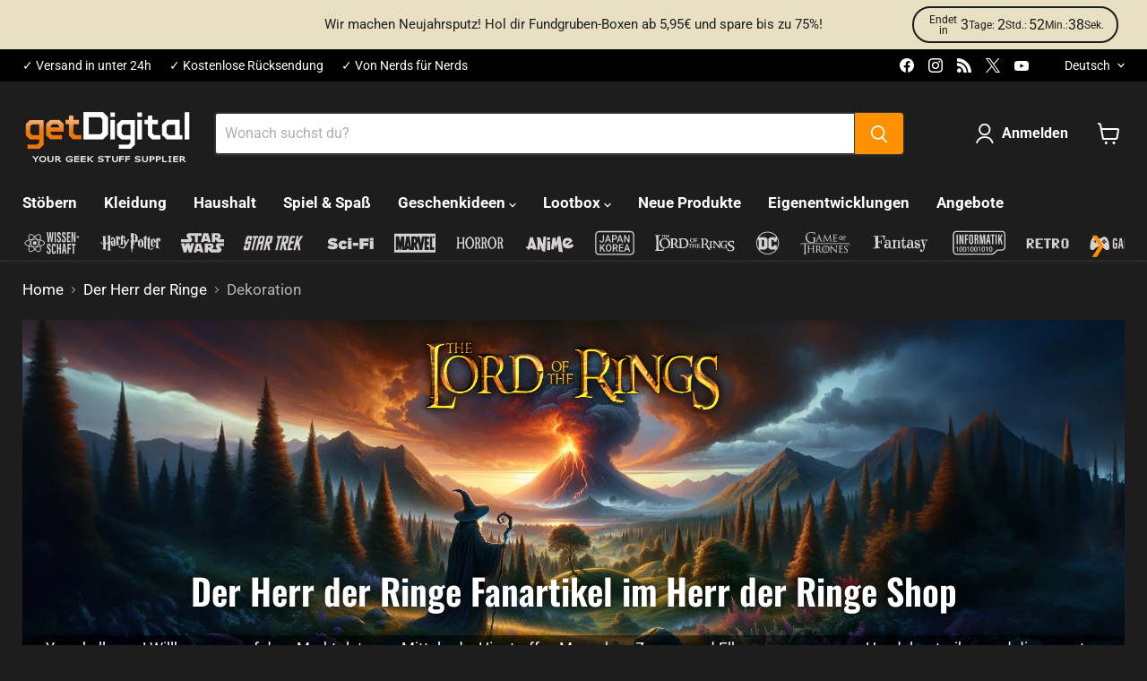

--- FILE ---
content_type: text/html; charset=utf-8
request_url: https://www.getdigital.de/collections/der-herr-der-ringe/einsatzzweck_dekoration
body_size: 110646
content:
<!doctype html>
<html class="no-js no-touch" lang="de">
  <head>
  <script>
    window.Store = window.Store || {};
    window.Store.id = 68487938316;
  </script>
    <meta charset="utf-8">
    <meta http-equiv="x-ua-compatible" content="IE=edge">
    
    <link rel="preconnect" href="https://cdn.shopify.com">
    <link rel="preconnect" href="https://fonts.shopifycdn.com">
    <link rel="preconnect" href="https://v.shopify.com">
    <link rel="preconnect" href="https://cdn.shopifycloud.com">

    <title>Herr der Ringe Fanartikel im Herr der Ringe Shop
        
        
        
 — Mit Tag „Einsatzzweck: Dekoration“
 — getDigital</title>

    
      <meta name="description" content="You shall pass! Willkommen auf dem Marktplatz von Mittelerde. Hier treffen Menschen, Zwerge und Elben zusammen, um Handel zu treiben. Guck Dich ruhig um!">
    

    
  <link rel="shortcut icon" href="//www.getdigital.de/cdn/shop/files/getdigital-favicon_32x32.png?v=1715859642" type="image/png">


    
      <meta name="robots" content="noindex" />
      <link rel="canonical" href="https://www.getdigital.de/collections/der-herr-der-ringe" />
    

    <meta name="viewport" content="width=device-width">

    
    















<meta property="og:site_name" content="getDigital">
<meta property="og:url" content="https://www.getdigital.de/collections/der-herr-der-ringe/einsatzzweck_dekoration">
<meta property="og:title" content="Herr der Ringe Fanartikel im Herr der Ringe Shop">
<meta property="og:type" content="website">
<meta property="og:description" content="You shall pass! Willkommen auf dem Marktplatz von Mittelerde. Hier treffen Menschen, Zwerge und Elben zusammen, um Handel zu treiben. Guck Dich ruhig um!">




    
    
    

    
    
    <meta
      property="og:image"
      content="https://www.getdigital.de/cdn/shop/collections/header-herr-der-ringe-fanartikel_2127x630.jpg?v=1712840209"
    />
    <meta
      property="og:image:secure_url"
      content="https://www.getdigital.de/cdn/shop/collections/header-herr-der-ringe-fanartikel_2127x630.jpg?v=1712840209"
    />
    <meta property="og:image:width" content="2127" />
    <meta property="og:image:height" content="630" />
    
    
    <meta property="og:image:alt" content="Der Herr der Ringe" />
  









  <meta name="twitter:site" content="@getDigital_de">








<meta name="twitter:title" content="Herr der Ringe Fanartikel im Herr der Ringe Shop">
<meta name="twitter:description" content="You shall pass! Willkommen auf dem Marktplatz von Mittelerde. Hier treffen Menschen, Zwerge und Elben zusammen, um Handel zu treiben. Guck Dich ruhig um!">


    
    
    
      
      
      <meta name="twitter:card" content="summary_large_image">
    
    
    <meta
      property="twitter:image"
      content="https://www.getdigital.de/cdn/shop/collections/header-herr-der-ringe-fanartikel_1200x600_crop_center.jpg?v=1712840209"
    />
    <meta property="twitter:image:width" content="1200" />
    <meta property="twitter:image:height" content="600" />
    
    
    <meta property="twitter:image:alt" content="Der Herr der Ringe" />
  



    <link rel="preload" href="//www.getdigital.de/cdn/fonts/roboto/roboto_n7.f38007a10afbbde8976c4056bfe890710d51dec2.woff2" as="font" crossorigin="anonymous">
    <link rel="preload" as="style" href="//www.getdigital.de/cdn/shop/t/24/assets/theme.css?v=42962947495017215481765991023">

    <script>window.performance && window.performance.mark && window.performance.mark('shopify.content_for_header.start');</script><meta name="google-site-verification" content="7XPbq86e6b0A_MVi2hYJn4It3lakVenJpsBhrHq2Fwk">
<meta name="facebook-domain-verification" content="9q89f0z0d817q7jq4lt2eo0q35kfu3">
<meta id="shopify-digital-wallet" name="shopify-digital-wallet" content="/68487938316/digital_wallets/dialog">
<meta name="shopify-checkout-api-token" content="5df50a410332fa61128db336429a0d2e">
<meta id="in-context-paypal-metadata" data-shop-id="68487938316" data-venmo-supported="false" data-environment="production" data-locale="de_DE" data-paypal-v4="true" data-currency="EUR">
<link rel="alternate" type="application/atom+xml" title="Feed" href="/collections/der-herr-der-ringe/einsatzzweck_dekoration.atom" />
<link rel="alternate" hreflang="x-default" href="https://www.getdigital.de/collections/der-herr-der-ringe/einsatzzweck_dekoration">
<link rel="alternate" hreflang="de" href="https://www.getdigital.de/collections/der-herr-der-ringe/einsatzzweck_dekoration">
<link rel="alternate" hreflang="en" href="https://www.getdigital.de/en/collections/der-herr-der-ringe/einsatzzweck_dekoration">
<link rel="alternate" hreflang="fr" href="https://www.getdigital.de/fr/collections/der-herr-der-ringe/einsatzzweck_dekoration">
<link rel="alternate" hreflang="nl" href="https://www.getdigital.de/nl/collections/der-herr-der-ringe/einsatzzweck_dekoration">
<link rel="alternate" hreflang="es" href="https://www.getdigital.de/es/collections/der-herr-der-ringe/einsatzzweck_dekoration">
<link rel="alternate" hreflang="it" href="https://www.getdigital.de/it/collections/der-herr-der-ringe/einsatzzweck_dekoration">
<link rel="alternate" hreflang="en-BG" href="https://www.getdigital.com/collections/der-herr-der-ringe/einsatzzweck_dekoration">
<link rel="alternate" hreflang="fr-BG" href="https://www.getdigital.com/fr/collections/der-herr-der-ringe/einsatzzweck_dekoration">
<link rel="alternate" hreflang="nl-BG" href="https://www.getdigital.com/nl/collections/der-herr-der-ringe/einsatzzweck_dekoration">
<link rel="alternate" hreflang="es-BG" href="https://www.getdigital.com/es/collections/der-herr-der-ringe/einsatzzweck_dekoration">
<link rel="alternate" hreflang="it-BG" href="https://www.getdigital.com/it/collections/der-herr-der-ringe/einsatzzweck_dekoration">
<link rel="alternate" hreflang="de-BG" href="https://www.getdigital.com/de/collections/der-herr-der-ringe/einsatzzweck_dekoration">
<link rel="alternate" hreflang="en-HR" href="https://www.getdigital.com/collections/der-herr-der-ringe/einsatzzweck_dekoration">
<link rel="alternate" hreflang="fr-HR" href="https://www.getdigital.com/fr/collections/der-herr-der-ringe/einsatzzweck_dekoration">
<link rel="alternate" hreflang="nl-HR" href="https://www.getdigital.com/nl/collections/der-herr-der-ringe/einsatzzweck_dekoration">
<link rel="alternate" hreflang="es-HR" href="https://www.getdigital.com/es/collections/der-herr-der-ringe/einsatzzweck_dekoration">
<link rel="alternate" hreflang="it-HR" href="https://www.getdigital.com/it/collections/der-herr-der-ringe/einsatzzweck_dekoration">
<link rel="alternate" hreflang="de-HR" href="https://www.getdigital.com/de/collections/der-herr-der-ringe/einsatzzweck_dekoration">
<link rel="alternate" hreflang="en-CY" href="https://www.getdigital.com/collections/der-herr-der-ringe/einsatzzweck_dekoration">
<link rel="alternate" hreflang="fr-CY" href="https://www.getdigital.com/fr/collections/der-herr-der-ringe/einsatzzweck_dekoration">
<link rel="alternate" hreflang="nl-CY" href="https://www.getdigital.com/nl/collections/der-herr-der-ringe/einsatzzweck_dekoration">
<link rel="alternate" hreflang="es-CY" href="https://www.getdigital.com/es/collections/der-herr-der-ringe/einsatzzweck_dekoration">
<link rel="alternate" hreflang="it-CY" href="https://www.getdigital.com/it/collections/der-herr-der-ringe/einsatzzweck_dekoration">
<link rel="alternate" hreflang="de-CY" href="https://www.getdigital.com/de/collections/der-herr-der-ringe/einsatzzweck_dekoration">
<link rel="alternate" hreflang="en-CZ" href="https://www.getdigital.com/collections/der-herr-der-ringe/einsatzzweck_dekoration">
<link rel="alternate" hreflang="fr-CZ" href="https://www.getdigital.com/fr/collections/der-herr-der-ringe/einsatzzweck_dekoration">
<link rel="alternate" hreflang="nl-CZ" href="https://www.getdigital.com/nl/collections/der-herr-der-ringe/einsatzzweck_dekoration">
<link rel="alternate" hreflang="es-CZ" href="https://www.getdigital.com/es/collections/der-herr-der-ringe/einsatzzweck_dekoration">
<link rel="alternate" hreflang="it-CZ" href="https://www.getdigital.com/it/collections/der-herr-der-ringe/einsatzzweck_dekoration">
<link rel="alternate" hreflang="de-CZ" href="https://www.getdigital.com/de/collections/der-herr-der-ringe/einsatzzweck_dekoration">
<link rel="alternate" hreflang="en-EE" href="https://www.getdigital.com/collections/der-herr-der-ringe/einsatzzweck_dekoration">
<link rel="alternate" hreflang="fr-EE" href="https://www.getdigital.com/fr/collections/der-herr-der-ringe/einsatzzweck_dekoration">
<link rel="alternate" hreflang="nl-EE" href="https://www.getdigital.com/nl/collections/der-herr-der-ringe/einsatzzweck_dekoration">
<link rel="alternate" hreflang="es-EE" href="https://www.getdigital.com/es/collections/der-herr-der-ringe/einsatzzweck_dekoration">
<link rel="alternate" hreflang="it-EE" href="https://www.getdigital.com/it/collections/der-herr-der-ringe/einsatzzweck_dekoration">
<link rel="alternate" hreflang="de-EE" href="https://www.getdigital.com/de/collections/der-herr-der-ringe/einsatzzweck_dekoration">
<link rel="alternate" hreflang="en-FI" href="https://www.getdigital.com/collections/der-herr-der-ringe/einsatzzweck_dekoration">
<link rel="alternate" hreflang="fr-FI" href="https://www.getdigital.com/fr/collections/der-herr-der-ringe/einsatzzweck_dekoration">
<link rel="alternate" hreflang="nl-FI" href="https://www.getdigital.com/nl/collections/der-herr-der-ringe/einsatzzweck_dekoration">
<link rel="alternate" hreflang="es-FI" href="https://www.getdigital.com/es/collections/der-herr-der-ringe/einsatzzweck_dekoration">
<link rel="alternate" hreflang="it-FI" href="https://www.getdigital.com/it/collections/der-herr-der-ringe/einsatzzweck_dekoration">
<link rel="alternate" hreflang="de-FI" href="https://www.getdigital.com/de/collections/der-herr-der-ringe/einsatzzweck_dekoration">
<link rel="alternate" hreflang="en-GR" href="https://www.getdigital.com/collections/der-herr-der-ringe/einsatzzweck_dekoration">
<link rel="alternate" hreflang="fr-GR" href="https://www.getdigital.com/fr/collections/der-herr-der-ringe/einsatzzweck_dekoration">
<link rel="alternate" hreflang="nl-GR" href="https://www.getdigital.com/nl/collections/der-herr-der-ringe/einsatzzweck_dekoration">
<link rel="alternate" hreflang="es-GR" href="https://www.getdigital.com/es/collections/der-herr-der-ringe/einsatzzweck_dekoration">
<link rel="alternate" hreflang="it-GR" href="https://www.getdigital.com/it/collections/der-herr-der-ringe/einsatzzweck_dekoration">
<link rel="alternate" hreflang="de-GR" href="https://www.getdigital.com/de/collections/der-herr-der-ringe/einsatzzweck_dekoration">
<link rel="alternate" hreflang="en-HU" href="https://www.getdigital.com/collections/der-herr-der-ringe/einsatzzweck_dekoration">
<link rel="alternate" hreflang="fr-HU" href="https://www.getdigital.com/fr/collections/der-herr-der-ringe/einsatzzweck_dekoration">
<link rel="alternate" hreflang="nl-HU" href="https://www.getdigital.com/nl/collections/der-herr-der-ringe/einsatzzweck_dekoration">
<link rel="alternate" hreflang="es-HU" href="https://www.getdigital.com/es/collections/der-herr-der-ringe/einsatzzweck_dekoration">
<link rel="alternate" hreflang="it-HU" href="https://www.getdigital.com/it/collections/der-herr-der-ringe/einsatzzweck_dekoration">
<link rel="alternate" hreflang="de-HU" href="https://www.getdigital.com/de/collections/der-herr-der-ringe/einsatzzweck_dekoration">
<link rel="alternate" hreflang="en-IE" href="https://www.getdigital.com/collections/der-herr-der-ringe/einsatzzweck_dekoration">
<link rel="alternate" hreflang="fr-IE" href="https://www.getdigital.com/fr/collections/der-herr-der-ringe/einsatzzweck_dekoration">
<link rel="alternate" hreflang="nl-IE" href="https://www.getdigital.com/nl/collections/der-herr-der-ringe/einsatzzweck_dekoration">
<link rel="alternate" hreflang="es-IE" href="https://www.getdigital.com/es/collections/der-herr-der-ringe/einsatzzweck_dekoration">
<link rel="alternate" hreflang="it-IE" href="https://www.getdigital.com/it/collections/der-herr-der-ringe/einsatzzweck_dekoration">
<link rel="alternate" hreflang="de-IE" href="https://www.getdigital.com/de/collections/der-herr-der-ringe/einsatzzweck_dekoration">
<link rel="alternate" hreflang="en-LV" href="https://www.getdigital.com/collections/der-herr-der-ringe/einsatzzweck_dekoration">
<link rel="alternate" hreflang="fr-LV" href="https://www.getdigital.com/fr/collections/der-herr-der-ringe/einsatzzweck_dekoration">
<link rel="alternate" hreflang="nl-LV" href="https://www.getdigital.com/nl/collections/der-herr-der-ringe/einsatzzweck_dekoration">
<link rel="alternate" hreflang="es-LV" href="https://www.getdigital.com/es/collections/der-herr-der-ringe/einsatzzweck_dekoration">
<link rel="alternate" hreflang="it-LV" href="https://www.getdigital.com/it/collections/der-herr-der-ringe/einsatzzweck_dekoration">
<link rel="alternate" hreflang="de-LV" href="https://www.getdigital.com/de/collections/der-herr-der-ringe/einsatzzweck_dekoration">
<link rel="alternate" hreflang="en-LT" href="https://www.getdigital.com/collections/der-herr-der-ringe/einsatzzweck_dekoration">
<link rel="alternate" hreflang="fr-LT" href="https://www.getdigital.com/fr/collections/der-herr-der-ringe/einsatzzweck_dekoration">
<link rel="alternate" hreflang="nl-LT" href="https://www.getdigital.com/nl/collections/der-herr-der-ringe/einsatzzweck_dekoration">
<link rel="alternate" hreflang="es-LT" href="https://www.getdigital.com/es/collections/der-herr-der-ringe/einsatzzweck_dekoration">
<link rel="alternate" hreflang="it-LT" href="https://www.getdigital.com/it/collections/der-herr-der-ringe/einsatzzweck_dekoration">
<link rel="alternate" hreflang="de-LT" href="https://www.getdigital.com/de/collections/der-herr-der-ringe/einsatzzweck_dekoration">
<link rel="alternate" hreflang="en-LU" href="https://www.getdigital.com/collections/der-herr-der-ringe/einsatzzweck_dekoration">
<link rel="alternate" hreflang="fr-LU" href="https://www.getdigital.com/fr/collections/der-herr-der-ringe/einsatzzweck_dekoration">
<link rel="alternate" hreflang="nl-LU" href="https://www.getdigital.com/nl/collections/der-herr-der-ringe/einsatzzweck_dekoration">
<link rel="alternate" hreflang="es-LU" href="https://www.getdigital.com/es/collections/der-herr-der-ringe/einsatzzweck_dekoration">
<link rel="alternate" hreflang="it-LU" href="https://www.getdigital.com/it/collections/der-herr-der-ringe/einsatzzweck_dekoration">
<link rel="alternate" hreflang="de-LU" href="https://www.getdigital.com/de/collections/der-herr-der-ringe/einsatzzweck_dekoration">
<link rel="alternate" hreflang="en-MT" href="https://www.getdigital.com/collections/der-herr-der-ringe/einsatzzweck_dekoration">
<link rel="alternate" hreflang="fr-MT" href="https://www.getdigital.com/fr/collections/der-herr-der-ringe/einsatzzweck_dekoration">
<link rel="alternate" hreflang="nl-MT" href="https://www.getdigital.com/nl/collections/der-herr-der-ringe/einsatzzweck_dekoration">
<link rel="alternate" hreflang="es-MT" href="https://www.getdigital.com/es/collections/der-herr-der-ringe/einsatzzweck_dekoration">
<link rel="alternate" hreflang="it-MT" href="https://www.getdigital.com/it/collections/der-herr-der-ringe/einsatzzweck_dekoration">
<link rel="alternate" hreflang="de-MT" href="https://www.getdigital.com/de/collections/der-herr-der-ringe/einsatzzweck_dekoration">
<link rel="alternate" hreflang="en-PL" href="https://www.getdigital.com/collections/der-herr-der-ringe/einsatzzweck_dekoration">
<link rel="alternate" hreflang="fr-PL" href="https://www.getdigital.com/fr/collections/der-herr-der-ringe/einsatzzweck_dekoration">
<link rel="alternate" hreflang="nl-PL" href="https://www.getdigital.com/nl/collections/der-herr-der-ringe/einsatzzweck_dekoration">
<link rel="alternate" hreflang="es-PL" href="https://www.getdigital.com/es/collections/der-herr-der-ringe/einsatzzweck_dekoration">
<link rel="alternate" hreflang="it-PL" href="https://www.getdigital.com/it/collections/der-herr-der-ringe/einsatzzweck_dekoration">
<link rel="alternate" hreflang="de-PL" href="https://www.getdigital.com/de/collections/der-herr-der-ringe/einsatzzweck_dekoration">
<link rel="alternate" hreflang="en-PT" href="https://www.getdigital.com/collections/der-herr-der-ringe/einsatzzweck_dekoration">
<link rel="alternate" hreflang="fr-PT" href="https://www.getdigital.com/fr/collections/der-herr-der-ringe/einsatzzweck_dekoration">
<link rel="alternate" hreflang="nl-PT" href="https://www.getdigital.com/nl/collections/der-herr-der-ringe/einsatzzweck_dekoration">
<link rel="alternate" hreflang="es-PT" href="https://www.getdigital.com/es/collections/der-herr-der-ringe/einsatzzweck_dekoration">
<link rel="alternate" hreflang="it-PT" href="https://www.getdigital.com/it/collections/der-herr-der-ringe/einsatzzweck_dekoration">
<link rel="alternate" hreflang="de-PT" href="https://www.getdigital.com/de/collections/der-herr-der-ringe/einsatzzweck_dekoration">
<link rel="alternate" hreflang="en-RO" href="https://www.getdigital.com/collections/der-herr-der-ringe/einsatzzweck_dekoration">
<link rel="alternate" hreflang="fr-RO" href="https://www.getdigital.com/fr/collections/der-herr-der-ringe/einsatzzweck_dekoration">
<link rel="alternate" hreflang="nl-RO" href="https://www.getdigital.com/nl/collections/der-herr-der-ringe/einsatzzweck_dekoration">
<link rel="alternate" hreflang="es-RO" href="https://www.getdigital.com/es/collections/der-herr-der-ringe/einsatzzweck_dekoration">
<link rel="alternate" hreflang="it-RO" href="https://www.getdigital.com/it/collections/der-herr-der-ringe/einsatzzweck_dekoration">
<link rel="alternate" hreflang="de-RO" href="https://www.getdigital.com/de/collections/der-herr-der-ringe/einsatzzweck_dekoration">
<link rel="alternate" hreflang="en-SK" href="https://www.getdigital.com/collections/der-herr-der-ringe/einsatzzweck_dekoration">
<link rel="alternate" hreflang="fr-SK" href="https://www.getdigital.com/fr/collections/der-herr-der-ringe/einsatzzweck_dekoration">
<link rel="alternate" hreflang="nl-SK" href="https://www.getdigital.com/nl/collections/der-herr-der-ringe/einsatzzweck_dekoration">
<link rel="alternate" hreflang="es-SK" href="https://www.getdigital.com/es/collections/der-herr-der-ringe/einsatzzweck_dekoration">
<link rel="alternate" hreflang="it-SK" href="https://www.getdigital.com/it/collections/der-herr-der-ringe/einsatzzweck_dekoration">
<link rel="alternate" hreflang="de-SK" href="https://www.getdigital.com/de/collections/der-herr-der-ringe/einsatzzweck_dekoration">
<link rel="alternate" hreflang="en-SI" href="https://www.getdigital.com/collections/der-herr-der-ringe/einsatzzweck_dekoration">
<link rel="alternate" hreflang="fr-SI" href="https://www.getdigital.com/fr/collections/der-herr-der-ringe/einsatzzweck_dekoration">
<link rel="alternate" hreflang="nl-SI" href="https://www.getdigital.com/nl/collections/der-herr-der-ringe/einsatzzweck_dekoration">
<link rel="alternate" hreflang="es-SI" href="https://www.getdigital.com/es/collections/der-herr-der-ringe/einsatzzweck_dekoration">
<link rel="alternate" hreflang="it-SI" href="https://www.getdigital.com/it/collections/der-herr-der-ringe/einsatzzweck_dekoration">
<link rel="alternate" hreflang="de-SI" href="https://www.getdigital.com/de/collections/der-herr-der-ringe/einsatzzweck_dekoration">
<link rel="alternate" hreflang="en-SE" href="https://www.getdigital.com/collections/der-herr-der-ringe/einsatzzweck_dekoration">
<link rel="alternate" hreflang="fr-SE" href="https://www.getdigital.com/fr/collections/der-herr-der-ringe/einsatzzweck_dekoration">
<link rel="alternate" hreflang="nl-SE" href="https://www.getdigital.com/nl/collections/der-herr-der-ringe/einsatzzweck_dekoration">
<link rel="alternate" hreflang="es-SE" href="https://www.getdigital.com/es/collections/der-herr-der-ringe/einsatzzweck_dekoration">
<link rel="alternate" hreflang="it-SE" href="https://www.getdigital.com/it/collections/der-herr-der-ringe/einsatzzweck_dekoration">
<link rel="alternate" hreflang="de-SE" href="https://www.getdigital.com/de/collections/der-herr-der-ringe/einsatzzweck_dekoration">
<link rel="alternate" hreflang="en-AE" href="https://www.getdigital.com/collections/der-herr-der-ringe/einsatzzweck_dekoration">
<link rel="alternate" hreflang="fr-AE" href="https://www.getdigital.com/fr/collections/der-herr-der-ringe/einsatzzweck_dekoration">
<link rel="alternate" hreflang="nl-AE" href="https://www.getdigital.com/nl/collections/der-herr-der-ringe/einsatzzweck_dekoration">
<link rel="alternate" hreflang="es-AE" href="https://www.getdigital.com/es/collections/der-herr-der-ringe/einsatzzweck_dekoration">
<link rel="alternate" hreflang="it-AE" href="https://www.getdigital.com/it/collections/der-herr-der-ringe/einsatzzweck_dekoration">
<link rel="alternate" hreflang="de-AE" href="https://www.getdigital.com/de/collections/der-herr-der-ringe/einsatzzweck_dekoration">
<link rel="alternate" hreflang="en-AU" href="https://www.getdigital.com/collections/der-herr-der-ringe/einsatzzweck_dekoration">
<link rel="alternate" hreflang="fr-AU" href="https://www.getdigital.com/fr/collections/der-herr-der-ringe/einsatzzweck_dekoration">
<link rel="alternate" hreflang="nl-AU" href="https://www.getdigital.com/nl/collections/der-herr-der-ringe/einsatzzweck_dekoration">
<link rel="alternate" hreflang="es-AU" href="https://www.getdigital.com/es/collections/der-herr-der-ringe/einsatzzweck_dekoration">
<link rel="alternate" hreflang="it-AU" href="https://www.getdigital.com/it/collections/der-herr-der-ringe/einsatzzweck_dekoration">
<link rel="alternate" hreflang="de-AU" href="https://www.getdigital.com/de/collections/der-herr-der-ringe/einsatzzweck_dekoration">
<link rel="alternate" hreflang="en-CA" href="https://www.getdigital.com/collections/der-herr-der-ringe/einsatzzweck_dekoration">
<link rel="alternate" hreflang="fr-CA" href="https://www.getdigital.com/fr/collections/der-herr-der-ringe/einsatzzweck_dekoration">
<link rel="alternate" hreflang="nl-CA" href="https://www.getdigital.com/nl/collections/der-herr-der-ringe/einsatzzweck_dekoration">
<link rel="alternate" hreflang="es-CA" href="https://www.getdigital.com/es/collections/der-herr-der-ringe/einsatzzweck_dekoration">
<link rel="alternate" hreflang="it-CA" href="https://www.getdigital.com/it/collections/der-herr-der-ringe/einsatzzweck_dekoration">
<link rel="alternate" hreflang="de-CA" href="https://www.getdigital.com/de/collections/der-herr-der-ringe/einsatzzweck_dekoration">
<link rel="alternate" hreflang="en-IL" href="https://www.getdigital.com/collections/der-herr-der-ringe/einsatzzweck_dekoration">
<link rel="alternate" hreflang="fr-IL" href="https://www.getdigital.com/fr/collections/der-herr-der-ringe/einsatzzweck_dekoration">
<link rel="alternate" hreflang="nl-IL" href="https://www.getdigital.com/nl/collections/der-herr-der-ringe/einsatzzweck_dekoration">
<link rel="alternate" hreflang="es-IL" href="https://www.getdigital.com/es/collections/der-herr-der-ringe/einsatzzweck_dekoration">
<link rel="alternate" hreflang="it-IL" href="https://www.getdigital.com/it/collections/der-herr-der-ringe/einsatzzweck_dekoration">
<link rel="alternate" hreflang="de-IL" href="https://www.getdigital.com/de/collections/der-herr-der-ringe/einsatzzweck_dekoration">
<link rel="alternate" hreflang="en-JP" href="https://www.getdigital.com/collections/der-herr-der-ringe/einsatzzweck_dekoration">
<link rel="alternate" hreflang="fr-JP" href="https://www.getdigital.com/fr/collections/der-herr-der-ringe/einsatzzweck_dekoration">
<link rel="alternate" hreflang="nl-JP" href="https://www.getdigital.com/nl/collections/der-herr-der-ringe/einsatzzweck_dekoration">
<link rel="alternate" hreflang="es-JP" href="https://www.getdigital.com/es/collections/der-herr-der-ringe/einsatzzweck_dekoration">
<link rel="alternate" hreflang="it-JP" href="https://www.getdigital.com/it/collections/der-herr-der-ringe/einsatzzweck_dekoration">
<link rel="alternate" hreflang="de-JP" href="https://www.getdigital.com/de/collections/der-herr-der-ringe/einsatzzweck_dekoration">
<link rel="alternate" hreflang="en-KR" href="https://www.getdigital.com/collections/der-herr-der-ringe/einsatzzweck_dekoration">
<link rel="alternate" hreflang="fr-KR" href="https://www.getdigital.com/fr/collections/der-herr-der-ringe/einsatzzweck_dekoration">
<link rel="alternate" hreflang="nl-KR" href="https://www.getdigital.com/nl/collections/der-herr-der-ringe/einsatzzweck_dekoration">
<link rel="alternate" hreflang="es-KR" href="https://www.getdigital.com/es/collections/der-herr-der-ringe/einsatzzweck_dekoration">
<link rel="alternate" hreflang="it-KR" href="https://www.getdigital.com/it/collections/der-herr-der-ringe/einsatzzweck_dekoration">
<link rel="alternate" hreflang="de-KR" href="https://www.getdigital.com/de/collections/der-herr-der-ringe/einsatzzweck_dekoration">
<link rel="alternate" hreflang="en-NO" href="https://www.getdigital.com/collections/der-herr-der-ringe/einsatzzweck_dekoration">
<link rel="alternate" hreflang="fr-NO" href="https://www.getdigital.com/fr/collections/der-herr-der-ringe/einsatzzweck_dekoration">
<link rel="alternate" hreflang="nl-NO" href="https://www.getdigital.com/nl/collections/der-herr-der-ringe/einsatzzweck_dekoration">
<link rel="alternate" hreflang="es-NO" href="https://www.getdigital.com/es/collections/der-herr-der-ringe/einsatzzweck_dekoration">
<link rel="alternate" hreflang="it-NO" href="https://www.getdigital.com/it/collections/der-herr-der-ringe/einsatzzweck_dekoration">
<link rel="alternate" hreflang="de-NO" href="https://www.getdigital.com/de/collections/der-herr-der-ringe/einsatzzweck_dekoration">
<link rel="alternate" hreflang="en-NZ" href="https://www.getdigital.com/collections/der-herr-der-ringe/einsatzzweck_dekoration">
<link rel="alternate" hreflang="fr-NZ" href="https://www.getdigital.com/fr/collections/der-herr-der-ringe/einsatzzweck_dekoration">
<link rel="alternate" hreflang="nl-NZ" href="https://www.getdigital.com/nl/collections/der-herr-der-ringe/einsatzzweck_dekoration">
<link rel="alternate" hreflang="es-NZ" href="https://www.getdigital.com/es/collections/der-herr-der-ringe/einsatzzweck_dekoration">
<link rel="alternate" hreflang="it-NZ" href="https://www.getdigital.com/it/collections/der-herr-der-ringe/einsatzzweck_dekoration">
<link rel="alternate" hreflang="de-NZ" href="https://www.getdigital.com/de/collections/der-herr-der-ringe/einsatzzweck_dekoration">
<link rel="alternate" hreflang="en-TW" href="https://www.getdigital.com/collections/der-herr-der-ringe/einsatzzweck_dekoration">
<link rel="alternate" hreflang="fr-TW" href="https://www.getdigital.com/fr/collections/der-herr-der-ringe/einsatzzweck_dekoration">
<link rel="alternate" hreflang="nl-TW" href="https://www.getdigital.com/nl/collections/der-herr-der-ringe/einsatzzweck_dekoration">
<link rel="alternate" hreflang="es-TW" href="https://www.getdigital.com/es/collections/der-herr-der-ringe/einsatzzweck_dekoration">
<link rel="alternate" hreflang="it-TW" href="https://www.getdigital.com/it/collections/der-herr-der-ringe/einsatzzweck_dekoration">
<link rel="alternate" hreflang="de-TW" href="https://www.getdigital.com/de/collections/der-herr-der-ringe/einsatzzweck_dekoration">
<link rel="alternate" hreflang="en-TR" href="https://www.getdigital.com/collections/der-herr-der-ringe/einsatzzweck_dekoration">
<link rel="alternate" hreflang="fr-TR" href="https://www.getdigital.com/fr/collections/der-herr-der-ringe/einsatzzweck_dekoration">
<link rel="alternate" hreflang="nl-TR" href="https://www.getdigital.com/nl/collections/der-herr-der-ringe/einsatzzweck_dekoration">
<link rel="alternate" hreflang="es-TR" href="https://www.getdigital.com/es/collections/der-herr-der-ringe/einsatzzweck_dekoration">
<link rel="alternate" hreflang="it-TR" href="https://www.getdigital.com/it/collections/der-herr-der-ringe/einsatzzweck_dekoration">
<link rel="alternate" hreflang="de-TR" href="https://www.getdigital.com/de/collections/der-herr-der-ringe/einsatzzweck_dekoration">
<link rel="alternate" hreflang="en-IS" href="https://www.getdigital.com/collections/der-herr-der-ringe/einsatzzweck_dekoration">
<link rel="alternate" hreflang="fr-IS" href="https://www.getdigital.com/fr/collections/der-herr-der-ringe/einsatzzweck_dekoration">
<link rel="alternate" hreflang="nl-IS" href="https://www.getdigital.com/nl/collections/der-herr-der-ringe/einsatzzweck_dekoration">
<link rel="alternate" hreflang="es-IS" href="https://www.getdigital.com/es/collections/der-herr-der-ringe/einsatzzweck_dekoration">
<link rel="alternate" hreflang="it-IS" href="https://www.getdigital.com/it/collections/der-herr-der-ringe/einsatzzweck_dekoration">
<link rel="alternate" hreflang="de-IS" href="https://www.getdigital.com/de/collections/der-herr-der-ringe/einsatzzweck_dekoration">
<link rel="alternate" hreflang="en-IM" href="https://www.getdigital.com/collections/der-herr-der-ringe/einsatzzweck_dekoration">
<link rel="alternate" hreflang="fr-IM" href="https://www.getdigital.com/fr/collections/der-herr-der-ringe/einsatzzweck_dekoration">
<link rel="alternate" hreflang="nl-IM" href="https://www.getdigital.com/nl/collections/der-herr-der-ringe/einsatzzweck_dekoration">
<link rel="alternate" hreflang="es-IM" href="https://www.getdigital.com/es/collections/der-herr-der-ringe/einsatzzweck_dekoration">
<link rel="alternate" hreflang="it-IM" href="https://www.getdigital.com/it/collections/der-herr-der-ringe/einsatzzweck_dekoration">
<link rel="alternate" hreflang="de-IM" href="https://www.getdigital.com/de/collections/der-herr-der-ringe/einsatzzweck_dekoration">
<link rel="alternate" hreflang="en-JE" href="https://www.getdigital.com/collections/der-herr-der-ringe/einsatzzweck_dekoration">
<link rel="alternate" hreflang="fr-JE" href="https://www.getdigital.com/fr/collections/der-herr-der-ringe/einsatzzweck_dekoration">
<link rel="alternate" hreflang="nl-JE" href="https://www.getdigital.com/nl/collections/der-herr-der-ringe/einsatzzweck_dekoration">
<link rel="alternate" hreflang="es-JE" href="https://www.getdigital.com/es/collections/der-herr-der-ringe/einsatzzweck_dekoration">
<link rel="alternate" hreflang="it-JE" href="https://www.getdigital.com/it/collections/der-herr-der-ringe/einsatzzweck_dekoration">
<link rel="alternate" hreflang="de-JE" href="https://www.getdigital.com/de/collections/der-herr-der-ringe/einsatzzweck_dekoration">
<link rel="alternate" hreflang="en-LI" href="https://www.getdigital.com/collections/der-herr-der-ringe/einsatzzweck_dekoration">
<link rel="alternate" hreflang="fr-LI" href="https://www.getdigital.com/fr/collections/der-herr-der-ringe/einsatzzweck_dekoration">
<link rel="alternate" hreflang="nl-LI" href="https://www.getdigital.com/nl/collections/der-herr-der-ringe/einsatzzweck_dekoration">
<link rel="alternate" hreflang="es-LI" href="https://www.getdigital.com/es/collections/der-herr-der-ringe/einsatzzweck_dekoration">
<link rel="alternate" hreflang="it-LI" href="https://www.getdigital.com/it/collections/der-herr-der-ringe/einsatzzweck_dekoration">
<link rel="alternate" hreflang="de-LI" href="https://www.getdigital.com/de/collections/der-herr-der-ringe/einsatzzweck_dekoration">
<link rel="alternate" hreflang="en-MK" href="https://www.getdigital.com/collections/der-herr-der-ringe/einsatzzweck_dekoration">
<link rel="alternate" hreflang="fr-MK" href="https://www.getdigital.com/fr/collections/der-herr-der-ringe/einsatzzweck_dekoration">
<link rel="alternate" hreflang="nl-MK" href="https://www.getdigital.com/nl/collections/der-herr-der-ringe/einsatzzweck_dekoration">
<link rel="alternate" hreflang="es-MK" href="https://www.getdigital.com/es/collections/der-herr-der-ringe/einsatzzweck_dekoration">
<link rel="alternate" hreflang="it-MK" href="https://www.getdigital.com/it/collections/der-herr-der-ringe/einsatzzweck_dekoration">
<link rel="alternate" hreflang="de-MK" href="https://www.getdigital.com/de/collections/der-herr-der-ringe/einsatzzweck_dekoration">
<link rel="alternate" hreflang="en-MD" href="https://www.getdigital.com/collections/der-herr-der-ringe/einsatzzweck_dekoration">
<link rel="alternate" hreflang="fr-MD" href="https://www.getdigital.com/fr/collections/der-herr-der-ringe/einsatzzweck_dekoration">
<link rel="alternate" hreflang="nl-MD" href="https://www.getdigital.com/nl/collections/der-herr-der-ringe/einsatzzweck_dekoration">
<link rel="alternate" hreflang="es-MD" href="https://www.getdigital.com/es/collections/der-herr-der-ringe/einsatzzweck_dekoration">
<link rel="alternate" hreflang="it-MD" href="https://www.getdigital.com/it/collections/der-herr-der-ringe/einsatzzweck_dekoration">
<link rel="alternate" hreflang="de-MD" href="https://www.getdigital.com/de/collections/der-herr-der-ringe/einsatzzweck_dekoration">
<link rel="alternate" hreflang="en-MC" href="https://www.getdigital.com/collections/der-herr-der-ringe/einsatzzweck_dekoration">
<link rel="alternate" hreflang="fr-MC" href="https://www.getdigital.com/fr/collections/der-herr-der-ringe/einsatzzweck_dekoration">
<link rel="alternate" hreflang="nl-MC" href="https://www.getdigital.com/nl/collections/der-herr-der-ringe/einsatzzweck_dekoration">
<link rel="alternate" hreflang="es-MC" href="https://www.getdigital.com/es/collections/der-herr-der-ringe/einsatzzweck_dekoration">
<link rel="alternate" hreflang="it-MC" href="https://www.getdigital.com/it/collections/der-herr-der-ringe/einsatzzweck_dekoration">
<link rel="alternate" hreflang="de-MC" href="https://www.getdigital.com/de/collections/der-herr-der-ringe/einsatzzweck_dekoration">
<link rel="alternate" hreflang="en-ME" href="https://www.getdigital.com/collections/der-herr-der-ringe/einsatzzweck_dekoration">
<link rel="alternate" hreflang="fr-ME" href="https://www.getdigital.com/fr/collections/der-herr-der-ringe/einsatzzweck_dekoration">
<link rel="alternate" hreflang="nl-ME" href="https://www.getdigital.com/nl/collections/der-herr-der-ringe/einsatzzweck_dekoration">
<link rel="alternate" hreflang="es-ME" href="https://www.getdigital.com/es/collections/der-herr-der-ringe/einsatzzweck_dekoration">
<link rel="alternate" hreflang="it-ME" href="https://www.getdigital.com/it/collections/der-herr-der-ringe/einsatzzweck_dekoration">
<link rel="alternate" hreflang="de-ME" href="https://www.getdigital.com/de/collections/der-herr-der-ringe/einsatzzweck_dekoration">
<link rel="alternate" hreflang="en-SM" href="https://www.getdigital.com/collections/der-herr-der-ringe/einsatzzweck_dekoration">
<link rel="alternate" hreflang="fr-SM" href="https://www.getdigital.com/fr/collections/der-herr-der-ringe/einsatzzweck_dekoration">
<link rel="alternate" hreflang="nl-SM" href="https://www.getdigital.com/nl/collections/der-herr-der-ringe/einsatzzweck_dekoration">
<link rel="alternate" hreflang="es-SM" href="https://www.getdigital.com/es/collections/der-herr-der-ringe/einsatzzweck_dekoration">
<link rel="alternate" hreflang="it-SM" href="https://www.getdigital.com/it/collections/der-herr-der-ringe/einsatzzweck_dekoration">
<link rel="alternate" hreflang="de-SM" href="https://www.getdigital.com/de/collections/der-herr-der-ringe/einsatzzweck_dekoration">
<link rel="alternate" hreflang="en-RS" href="https://www.getdigital.com/collections/der-herr-der-ringe/einsatzzweck_dekoration">
<link rel="alternate" hreflang="fr-RS" href="https://www.getdigital.com/fr/collections/der-herr-der-ringe/einsatzzweck_dekoration">
<link rel="alternate" hreflang="nl-RS" href="https://www.getdigital.com/nl/collections/der-herr-der-ringe/einsatzzweck_dekoration">
<link rel="alternate" hreflang="es-RS" href="https://www.getdigital.com/es/collections/der-herr-der-ringe/einsatzzweck_dekoration">
<link rel="alternate" hreflang="it-RS" href="https://www.getdigital.com/it/collections/der-herr-der-ringe/einsatzzweck_dekoration">
<link rel="alternate" hreflang="de-RS" href="https://www.getdigital.com/de/collections/der-herr-der-ringe/einsatzzweck_dekoration">
<link rel="alternate" hreflang="fr-FR" href="https://www.getdigital.fr/collections/der-herr-der-ringe/einsatzzweck_dekoration">
<link rel="alternate" hreflang="en-FR" href="https://www.getdigital.fr/en/collections/der-herr-der-ringe/einsatzzweck_dekoration">
<link rel="alternate" hreflang="nl-FR" href="https://www.getdigital.fr/nl/collections/der-herr-der-ringe/einsatzzweck_dekoration">
<link rel="alternate" hreflang="es-FR" href="https://www.getdigital.fr/es/collections/der-herr-der-ringe/einsatzzweck_dekoration">
<link rel="alternate" hreflang="it-FR" href="https://www.getdigital.fr/it/collections/der-herr-der-ringe/einsatzzweck_dekoration">
<link rel="alternate" hreflang="de-FR" href="https://www.getdigital.fr/de/collections/der-herr-der-ringe/einsatzzweck_dekoration">
<link rel="alternate" hreflang="it-IT" href="https://www.get-digital.it/collections/der-herr-der-ringe/einsatzzweck_dekoration">
<link rel="alternate" hreflang="en-IT" href="https://www.get-digital.it/en/collections/der-herr-der-ringe/einsatzzweck_dekoration">
<link rel="alternate" hreflang="fr-IT" href="https://www.get-digital.it/fr/collections/der-herr-der-ringe/einsatzzweck_dekoration">
<link rel="alternate" hreflang="nl-IT" href="https://www.get-digital.it/nl/collections/der-herr-der-ringe/einsatzzweck_dekoration">
<link rel="alternate" hreflang="es-IT" href="https://www.get-digital.it/es/collections/der-herr-der-ringe/einsatzzweck_dekoration">
<link rel="alternate" hreflang="de-IT" href="https://www.get-digital.it/de/collections/der-herr-der-ringe/einsatzzweck_dekoration">
<link rel="alternate" hreflang="nl-NL" href="https://www.get-digital.nl/collections/der-herr-der-ringe/einsatzzweck_dekoration">
<link rel="alternate" hreflang="en-NL" href="https://www.get-digital.nl/en/collections/der-herr-der-ringe/einsatzzweck_dekoration">
<link rel="alternate" hreflang="fr-NL" href="https://www.get-digital.nl/fr/collections/der-herr-der-ringe/einsatzzweck_dekoration">
<link rel="alternate" hreflang="es-NL" href="https://www.get-digital.nl/es/collections/der-herr-der-ringe/einsatzzweck_dekoration">
<link rel="alternate" hreflang="it-NL" href="https://www.get-digital.nl/it/collections/der-herr-der-ringe/einsatzzweck_dekoration">
<link rel="alternate" hreflang="de-NL" href="https://www.get-digital.nl/de/collections/der-herr-der-ringe/einsatzzweck_dekoration">
<link rel="alternate" hreflang="es-ES" href="https://www.getdigital.es/collections/der-herr-der-ringe/einsatzzweck_dekoration">
<link rel="alternate" hreflang="en-ES" href="https://www.getdigital.es/en/collections/der-herr-der-ringe/einsatzzweck_dekoration">
<link rel="alternate" hreflang="fr-ES" href="https://www.getdigital.es/fr/collections/der-herr-der-ringe/einsatzzweck_dekoration">
<link rel="alternate" hreflang="nl-ES" href="https://www.getdigital.es/nl/collections/der-herr-der-ringe/einsatzzweck_dekoration">
<link rel="alternate" hreflang="it-ES" href="https://www.getdigital.es/it/collections/der-herr-der-ringe/einsatzzweck_dekoration">
<link rel="alternate" hreflang="de-ES" href="https://www.getdigital.es/de/collections/der-herr-der-ringe/einsatzzweck_dekoration">
<link rel="alternate" hreflang="en-GB" href="https://www.getdigital.co.uk/collections/der-herr-der-ringe/einsatzzweck_dekoration">
<link rel="alternate" hreflang="fr-GB" href="https://www.getdigital.co.uk/fr/collections/der-herr-der-ringe/einsatzzweck_dekoration">
<link rel="alternate" hreflang="nl-GB" href="https://www.getdigital.co.uk/nl/collections/der-herr-der-ringe/einsatzzweck_dekoration">
<link rel="alternate" hreflang="es-GB" href="https://www.getdigital.co.uk/es/collections/der-herr-der-ringe/einsatzzweck_dekoration">
<link rel="alternate" hreflang="it-GB" href="https://www.getdigital.co.uk/it/collections/der-herr-der-ringe/einsatzzweck_dekoration">
<link rel="alternate" hreflang="de-GB" href="https://www.getdigital.co.uk/de/collections/der-herr-der-ringe/einsatzzweck_dekoration">
<link rel="alternate" hreflang="de-AT" href="https://www.get-digital.at/collections/der-herr-der-ringe/einsatzzweck_dekoration">
<link rel="alternate" hreflang="en-AT" href="https://www.get-digital.at/en/collections/der-herr-der-ringe/einsatzzweck_dekoration">
<link rel="alternate" hreflang="fr-AT" href="https://www.get-digital.at/fr/collections/der-herr-der-ringe/einsatzzweck_dekoration">
<link rel="alternate" hreflang="nl-AT" href="https://www.get-digital.at/nl/collections/der-herr-der-ringe/einsatzzweck_dekoration">
<link rel="alternate" hreflang="es-AT" href="https://www.get-digital.at/es/collections/der-herr-der-ringe/einsatzzweck_dekoration">
<link rel="alternate" hreflang="it-AT" href="https://www.get-digital.at/it/collections/der-herr-der-ringe/einsatzzweck_dekoration">
<link rel="alternate" hreflang="nl-BE" href="https://www.getdigital.be/collections/der-herr-der-ringe/einsatzzweck_dekoration">
<link rel="alternate" hreflang="en-BE" href="https://www.getdigital.be/en/collections/der-herr-der-ringe/einsatzzweck_dekoration">
<link rel="alternate" hreflang="fr-BE" href="https://www.getdigital.be/fr/collections/der-herr-der-ringe/einsatzzweck_dekoration">
<link rel="alternate" hreflang="es-BE" href="https://www.getdigital.be/es/collections/der-herr-der-ringe/einsatzzweck_dekoration">
<link rel="alternate" hreflang="it-BE" href="https://www.getdigital.be/it/collections/der-herr-der-ringe/einsatzzweck_dekoration">
<link rel="alternate" hreflang="de-BE" href="https://www.getdigital.be/de/collections/der-herr-der-ringe/einsatzzweck_dekoration">
<link rel="alternate" hreflang="de-CH" href="https://www.get-digital.ch/collections/der-herr-der-ringe/einsatzzweck_dekoration">
<link rel="alternate" hreflang="en-CH" href="https://www.get-digital.ch/en/collections/der-herr-der-ringe/einsatzzweck_dekoration">
<link rel="alternate" hreflang="fr-CH" href="https://www.get-digital.ch/fr/collections/der-herr-der-ringe/einsatzzweck_dekoration">
<link rel="alternate" hreflang="nl-CH" href="https://www.get-digital.ch/nl/collections/der-herr-der-ringe/einsatzzweck_dekoration">
<link rel="alternate" hreflang="es-CH" href="https://www.get-digital.ch/es/collections/der-herr-der-ringe/einsatzzweck_dekoration">
<link rel="alternate" hreflang="it-CH" href="https://www.get-digital.ch/it/collections/der-herr-der-ringe/einsatzzweck_dekoration">
<link rel="alternate" hreflang="de-DK" href="https://www.get-digital.dk/collections/der-herr-der-ringe/einsatzzweck_dekoration">
<link rel="alternate" hreflang="en-DK" href="https://www.get-digital.dk/en/collections/der-herr-der-ringe/einsatzzweck_dekoration">
<link rel="alternate" hreflang="fr-DK" href="https://www.get-digital.dk/fr/collections/der-herr-der-ringe/einsatzzweck_dekoration">
<link rel="alternate" hreflang="nl-DK" href="https://www.get-digital.dk/nl/collections/der-herr-der-ringe/einsatzzweck_dekoration">
<link rel="alternate" hreflang="es-DK" href="https://www.get-digital.dk/es/collections/der-herr-der-ringe/einsatzzweck_dekoration">
<link rel="alternate" hreflang="it-DK" href="https://www.get-digital.dk/it/collections/der-herr-der-ringe/einsatzzweck_dekoration">
<link rel="alternate" type="application/json+oembed" href="https://www.getdigital.de/collections/der-herr-der-ringe/einsatzzweck_dekoration.oembed">
<script async="async" src="/checkouts/internal/preloads.js?locale=de-DE"></script>
<link rel="preconnect" href="https://shop.app" crossorigin="anonymous">
<script async="async" src="https://shop.app/checkouts/internal/preloads.js?locale=de-DE&shop_id=68487938316" crossorigin="anonymous"></script>
<script id="apple-pay-shop-capabilities" type="application/json">{"shopId":68487938316,"countryCode":"DE","currencyCode":"EUR","merchantCapabilities":["supports3DS"],"merchantId":"gid:\/\/shopify\/Shop\/68487938316","merchantName":"getDigital","requiredBillingContactFields":["postalAddress","email"],"requiredShippingContactFields":["postalAddress","email"],"shippingType":"shipping","supportedNetworks":["visa","maestro","masterCard"],"total":{"type":"pending","label":"getDigital","amount":"1.00"},"shopifyPaymentsEnabled":true,"supportsSubscriptions":true}</script>
<script id="shopify-features" type="application/json">{"accessToken":"5df50a410332fa61128db336429a0d2e","betas":["rich-media-storefront-analytics"],"domain":"www.getdigital.de","predictiveSearch":true,"shopId":68487938316,"locale":"de"}</script>
<script>var Shopify = Shopify || {};
Shopify.shop = "getdigital-2623.myshopify.com";
Shopify.locale = "de";
Shopify.currency = {"active":"EUR","rate":"1.0"};
Shopify.country = "DE";
Shopify.theme = {"name":"Main: Bleibt gepublished!","id":173452001548,"schema_name":"Empire","schema_version":"11.0.0","theme_store_id":null,"role":"main"};
Shopify.theme.handle = "null";
Shopify.theme.style = {"id":null,"handle":null};
Shopify.cdnHost = "www.getdigital.de/cdn";
Shopify.routes = Shopify.routes || {};
Shopify.routes.root = "/";</script>
<script type="module">!function(o){(o.Shopify=o.Shopify||{}).modules=!0}(window);</script>
<script>!function(o){function n(){var o=[];function n(){o.push(Array.prototype.slice.apply(arguments))}return n.q=o,n}var t=o.Shopify=o.Shopify||{};t.loadFeatures=n(),t.autoloadFeatures=n()}(window);</script>
<script>
  window.ShopifyPay = window.ShopifyPay || {};
  window.ShopifyPay.apiHost = "shop.app\/pay";
  window.ShopifyPay.redirectState = null;
</script>
<script id="shop-js-analytics" type="application/json">{"pageType":"collection"}</script>
<script defer="defer" async type="module" src="//www.getdigital.de/cdn/shopifycloud/shop-js/modules/v2/client.init-shop-cart-sync_HUjMWWU5.de.esm.js"></script>
<script defer="defer" async type="module" src="//www.getdigital.de/cdn/shopifycloud/shop-js/modules/v2/chunk.common_QpfDqRK1.esm.js"></script>
<script type="module">
  await import("//www.getdigital.de/cdn/shopifycloud/shop-js/modules/v2/client.init-shop-cart-sync_HUjMWWU5.de.esm.js");
await import("//www.getdigital.de/cdn/shopifycloud/shop-js/modules/v2/chunk.common_QpfDqRK1.esm.js");

  window.Shopify.SignInWithShop?.initShopCartSync?.({"fedCMEnabled":true,"windoidEnabled":true});

</script>
<script>
  window.Shopify = window.Shopify || {};
  if (!window.Shopify.featureAssets) window.Shopify.featureAssets = {};
  window.Shopify.featureAssets['shop-js'] = {"shop-cart-sync":["modules/v2/client.shop-cart-sync_ByUgVWtJ.de.esm.js","modules/v2/chunk.common_QpfDqRK1.esm.js"],"init-fed-cm":["modules/v2/client.init-fed-cm_CVqhkk-1.de.esm.js","modules/v2/chunk.common_QpfDqRK1.esm.js"],"shop-button":["modules/v2/client.shop-button_B0pFlqys.de.esm.js","modules/v2/chunk.common_QpfDqRK1.esm.js"],"shop-cash-offers":["modules/v2/client.shop-cash-offers_CaaeZ5wd.de.esm.js","modules/v2/chunk.common_QpfDqRK1.esm.js","modules/v2/chunk.modal_CS8dP9kO.esm.js"],"init-windoid":["modules/v2/client.init-windoid_B-gyVqfY.de.esm.js","modules/v2/chunk.common_QpfDqRK1.esm.js"],"shop-toast-manager":["modules/v2/client.shop-toast-manager_DgTeluS3.de.esm.js","modules/v2/chunk.common_QpfDqRK1.esm.js"],"init-shop-email-lookup-coordinator":["modules/v2/client.init-shop-email-lookup-coordinator_C5I212n4.de.esm.js","modules/v2/chunk.common_QpfDqRK1.esm.js"],"init-shop-cart-sync":["modules/v2/client.init-shop-cart-sync_HUjMWWU5.de.esm.js","modules/v2/chunk.common_QpfDqRK1.esm.js"],"avatar":["modules/v2/client.avatar_BTnouDA3.de.esm.js"],"pay-button":["modules/v2/client.pay-button_CJaF-UDc.de.esm.js","modules/v2/chunk.common_QpfDqRK1.esm.js"],"init-customer-accounts":["modules/v2/client.init-customer-accounts_BI_wUvuR.de.esm.js","modules/v2/client.shop-login-button_DTPR4l75.de.esm.js","modules/v2/chunk.common_QpfDqRK1.esm.js","modules/v2/chunk.modal_CS8dP9kO.esm.js"],"init-shop-for-new-customer-accounts":["modules/v2/client.init-shop-for-new-customer-accounts_C4qR5Wl-.de.esm.js","modules/v2/client.shop-login-button_DTPR4l75.de.esm.js","modules/v2/chunk.common_QpfDqRK1.esm.js","modules/v2/chunk.modal_CS8dP9kO.esm.js"],"shop-login-button":["modules/v2/client.shop-login-button_DTPR4l75.de.esm.js","modules/v2/chunk.common_QpfDqRK1.esm.js","modules/v2/chunk.modal_CS8dP9kO.esm.js"],"init-customer-accounts-sign-up":["modules/v2/client.init-customer-accounts-sign-up_SG5gYFpP.de.esm.js","modules/v2/client.shop-login-button_DTPR4l75.de.esm.js","modules/v2/chunk.common_QpfDqRK1.esm.js","modules/v2/chunk.modal_CS8dP9kO.esm.js"],"shop-follow-button":["modules/v2/client.shop-follow-button_CmMsyvrH.de.esm.js","modules/v2/chunk.common_QpfDqRK1.esm.js","modules/v2/chunk.modal_CS8dP9kO.esm.js"],"checkout-modal":["modules/v2/client.checkout-modal_tfCxQqrq.de.esm.js","modules/v2/chunk.common_QpfDqRK1.esm.js","modules/v2/chunk.modal_CS8dP9kO.esm.js"],"lead-capture":["modules/v2/client.lead-capture_Ccz5Zm6k.de.esm.js","modules/v2/chunk.common_QpfDqRK1.esm.js","modules/v2/chunk.modal_CS8dP9kO.esm.js"],"shop-login":["modules/v2/client.shop-login_BfivnucW.de.esm.js","modules/v2/chunk.common_QpfDqRK1.esm.js","modules/v2/chunk.modal_CS8dP9kO.esm.js"],"payment-terms":["modules/v2/client.payment-terms_D2Mn0eFV.de.esm.js","modules/v2/chunk.common_QpfDqRK1.esm.js","modules/v2/chunk.modal_CS8dP9kO.esm.js"]};
</script>
<script>(function() {
  var isLoaded = false;
  function asyncLoad() {
    if (isLoaded) return;
    isLoaded = true;
    var urls = ["https:\/\/dr4qe3ddw9y32.cloudfront.net\/awin-shopify-integration-code.js?aid=14854\u0026v=shopifyApp_5.2.5\u0026ts=1765535196084\u0026shop=getdigital-2623.myshopify.com","https:\/\/cdn-app.sealsubscriptions.com\/shopify\/public\/js\/sealsubscriptions.js?shop=getdigital-2623.myshopify.com","https:\/\/widgets.automizely.com\/returns\/main.js?shop=getdigital-2623.myshopify.com","https:\/\/ecommplugins-scripts.trustpilot.com\/v2.1\/js\/header.min.js?settings=eyJrZXkiOiJpcHMzT0ZPaFRTd2h5Y2hVIn0=\u0026v=2.5\u0026shop=getdigital-2623.myshopify.com","https:\/\/ecommplugins-scripts.trustpilot.com\/v2.1\/js\/success.min.js?settings=eyJrZXkiOiJpcHMzT0ZPaFRTd2h5Y2hVIiwidCI6WyJvcmRlcnMvZnVsZmlsbGVkIl0sInYiOiIifQ==\u0026shop=getdigital-2623.myshopify.com","https:\/\/ecommplugins-trustboxsettings.trustpilot.com\/getdigital-2623.myshopify.com.js?settings=1760972367258\u0026shop=getdigital-2623.myshopify.com","\/\/cdn.shopify.com\/proxy\/9bda63db00c2dfbf6dac0be864881e7088d460d63aca73f6c779229aab90d670\/sa-prod.saincserv.com\/i\/notification-TQFGLOIR.js?shop=getdigital-2623.myshopify.com\u0026sp-cache-control=cHVibGljLCBtYXgtYWdlPTkwMA"];
    for (var i = 0; i < urls.length; i++) {
      var s = document.createElement('script');
      s.type = 'text/javascript';
      s.async = true;
      s.src = urls[i];
      var x = document.getElementsByTagName('script')[0];
      x.parentNode.insertBefore(s, x);
    }
  };
  if(window.attachEvent) {
    window.attachEvent('onload', asyncLoad);
  } else {
    window.addEventListener('load', asyncLoad, false);
  }
})();</script>
<script id="__st">var __st={"a":68487938316,"offset":3600,"reqid":"b8ee8000-4786-4e4a-b83b-4c5d3a7253c9-1768727234","pageurl":"www.getdigital.de\/collections\/der-herr-der-ringe\/einsatzzweck_dekoration","u":"5230229a5981","p":"collection","rtyp":"collection","rid":512192708876};</script>
<script>window.ShopifyPaypalV4VisibilityTracking = true;</script>
<script id="captcha-bootstrap">!function(){'use strict';const t='contact',e='account',n='new_comment',o=[[t,t],['blogs',n],['comments',n],[t,'customer']],c=[[e,'customer_login'],[e,'guest_login'],[e,'recover_customer_password'],[e,'create_customer']],r=t=>t.map((([t,e])=>`form[action*='/${t}']:not([data-nocaptcha='true']) input[name='form_type'][value='${e}']`)).join(','),a=t=>()=>t?[...document.querySelectorAll(t)].map((t=>t.form)):[];function s(){const t=[...o],e=r(t);return a(e)}const i='password',u='form_key',d=['recaptcha-v3-token','g-recaptcha-response','h-captcha-response',i],f=()=>{try{return window.sessionStorage}catch{return}},m='__shopify_v',_=t=>t.elements[u];function p(t,e,n=!1){try{const o=window.sessionStorage,c=JSON.parse(o.getItem(e)),{data:r}=function(t){const{data:e,action:n}=t;return t[m]||n?{data:e,action:n}:{data:t,action:n}}(c);for(const[e,n]of Object.entries(r))t.elements[e]&&(t.elements[e].value=n);n&&o.removeItem(e)}catch(o){console.error('form repopulation failed',{error:o})}}const l='form_type',E='cptcha';function T(t){t.dataset[E]=!0}const w=window,h=w.document,L='Shopify',v='ce_forms',y='captcha';let A=!1;((t,e)=>{const n=(g='f06e6c50-85a8-45c8-87d0-21a2b65856fe',I='https://cdn.shopify.com/shopifycloud/storefront-forms-hcaptcha/ce_storefront_forms_captcha_hcaptcha.v1.5.2.iife.js',D={infoText:'Durch hCaptcha geschützt',privacyText:'Datenschutz',termsText:'Allgemeine Geschäftsbedingungen'},(t,e,n)=>{const o=w[L][v],c=o.bindForm;if(c)return c(t,g,e,D).then(n);var r;o.q.push([[t,g,e,D],n]),r=I,A||(h.body.append(Object.assign(h.createElement('script'),{id:'captcha-provider',async:!0,src:r})),A=!0)});var g,I,D;w[L]=w[L]||{},w[L][v]=w[L][v]||{},w[L][v].q=[],w[L][y]=w[L][y]||{},w[L][y].protect=function(t,e){n(t,void 0,e),T(t)},Object.freeze(w[L][y]),function(t,e,n,w,h,L){const[v,y,A,g]=function(t,e,n){const i=e?o:[],u=t?c:[],d=[...i,...u],f=r(d),m=r(i),_=r(d.filter((([t,e])=>n.includes(e))));return[a(f),a(m),a(_),s()]}(w,h,L),I=t=>{const e=t.target;return e instanceof HTMLFormElement?e:e&&e.form},D=t=>v().includes(t);t.addEventListener('submit',(t=>{const e=I(t);if(!e)return;const n=D(e)&&!e.dataset.hcaptchaBound&&!e.dataset.recaptchaBound,o=_(e),c=g().includes(e)&&(!o||!o.value);(n||c)&&t.preventDefault(),c&&!n&&(function(t){try{if(!f())return;!function(t){const e=f();if(!e)return;const n=_(t);if(!n)return;const o=n.value;o&&e.removeItem(o)}(t);const e=Array.from(Array(32),(()=>Math.random().toString(36)[2])).join('');!function(t,e){_(t)||t.append(Object.assign(document.createElement('input'),{type:'hidden',name:u})),t.elements[u].value=e}(t,e),function(t,e){const n=f();if(!n)return;const o=[...t.querySelectorAll(`input[type='${i}']`)].map((({name:t})=>t)),c=[...d,...o],r={};for(const[a,s]of new FormData(t).entries())c.includes(a)||(r[a]=s);n.setItem(e,JSON.stringify({[m]:1,action:t.action,data:r}))}(t,e)}catch(e){console.error('failed to persist form',e)}}(e),e.submit())}));const S=(t,e)=>{t&&!t.dataset[E]&&(n(t,e.some((e=>e===t))),T(t))};for(const o of['focusin','change'])t.addEventListener(o,(t=>{const e=I(t);D(e)&&S(e,y())}));const B=e.get('form_key'),M=e.get(l),P=B&&M;t.addEventListener('DOMContentLoaded',(()=>{const t=y();if(P)for(const e of t)e.elements[l].value===M&&p(e,B);[...new Set([...A(),...v().filter((t=>'true'===t.dataset.shopifyCaptcha))])].forEach((e=>S(e,t)))}))}(h,new URLSearchParams(w.location.search),n,t,e,['guest_login'])})(!0,!0)}();</script>
<script integrity="sha256-4kQ18oKyAcykRKYeNunJcIwy7WH5gtpwJnB7kiuLZ1E=" data-source-attribution="shopify.loadfeatures" defer="defer" src="//www.getdigital.de/cdn/shopifycloud/storefront/assets/storefront/load_feature-a0a9edcb.js" crossorigin="anonymous"></script>
<script crossorigin="anonymous" defer="defer" src="//www.getdigital.de/cdn/shopifycloud/storefront/assets/shopify_pay/storefront-65b4c6d7.js?v=20250812"></script>
<script data-source-attribution="shopify.dynamic_checkout.dynamic.init">var Shopify=Shopify||{};Shopify.PaymentButton=Shopify.PaymentButton||{isStorefrontPortableWallets:!0,init:function(){window.Shopify.PaymentButton.init=function(){};var t=document.createElement("script");t.src="https://www.getdigital.de/cdn/shopifycloud/portable-wallets/latest/portable-wallets.de.js",t.type="module",document.head.appendChild(t)}};
</script>
<script data-source-attribution="shopify.dynamic_checkout.buyer_consent">
  function portableWalletsHideBuyerConsent(e){var t=document.getElementById("shopify-buyer-consent"),n=document.getElementById("shopify-subscription-policy-button");t&&n&&(t.classList.add("hidden"),t.setAttribute("aria-hidden","true"),n.removeEventListener("click",e))}function portableWalletsShowBuyerConsent(e){var t=document.getElementById("shopify-buyer-consent"),n=document.getElementById("shopify-subscription-policy-button");t&&n&&(t.classList.remove("hidden"),t.removeAttribute("aria-hidden"),n.addEventListener("click",e))}window.Shopify?.PaymentButton&&(window.Shopify.PaymentButton.hideBuyerConsent=portableWalletsHideBuyerConsent,window.Shopify.PaymentButton.showBuyerConsent=portableWalletsShowBuyerConsent);
</script>
<script data-source-attribution="shopify.dynamic_checkout.cart.bootstrap">document.addEventListener("DOMContentLoaded",(function(){function t(){return document.querySelector("shopify-accelerated-checkout-cart, shopify-accelerated-checkout")}if(t())Shopify.PaymentButton.init();else{new MutationObserver((function(e,n){t()&&(Shopify.PaymentButton.init(),n.disconnect())})).observe(document.body,{childList:!0,subtree:!0})}}));
</script>
<link id="shopify-accelerated-checkout-styles" rel="stylesheet" media="screen" href="https://www.getdigital.de/cdn/shopifycloud/portable-wallets/latest/accelerated-checkout-backwards-compat.css" crossorigin="anonymous">
<style id="shopify-accelerated-checkout-cart">
        #shopify-buyer-consent {
  margin-top: 1em;
  display: inline-block;
  width: 100%;
}

#shopify-buyer-consent.hidden {
  display: none;
}

#shopify-subscription-policy-button {
  background: none;
  border: none;
  padding: 0;
  text-decoration: underline;
  font-size: inherit;
  cursor: pointer;
}

#shopify-subscription-policy-button::before {
  box-shadow: none;
}

      </style>

<script>window.performance && window.performance.mark && window.performance.mark('shopify.content_for_header.end');</script> 

    <link href="//www.getdigital.de/cdn/shop/t/24/assets/theme.css?v=42962947495017215481765991023" rel="stylesheet" type="text/css" media="all" />

    

    
    <script>
      window.Theme = window.Theme || {};
      window.Theme.version = '11.0.0';
      window.Theme.name = 'Empire';
      window.Theme.routes = {
        "root_url": "/",
        "account_url": "/account",
        "account_login_url": "/account/login",
        "account_logout_url": "/account/logout",
        "account_register_url": "/account/register",
        "account_addresses_url": "/account/addresses",
        "collections_url": "/collections",
        "all_products_collection_url": "/collections/all",
        "search_url": "/search",
        "predictive_search_url": "/search/suggest",
        "cart_url": "/cart",
        "cart_add_url": "/cart/add",
        "cart_change_url": "/cart/change",
        "cart_clear_url": "/cart/clear",
        "product_recommendations_url": "/recommendations/products",
      };
    </script>
    



<script
  async
  data-desktop-y-offset="0"
  data-mobile-y-offset="0"
  data-desktop-disable-reviews="false"
  data-desktop-enable-custom="false"
  data-desktop-position="right"
  data-desktop-custom-width="156"
  data-desktop-enable-fadeout="false"
  data-disable-mobile="false"
  data-disable-trustbadge="false"
  data-mobile-custom-width="156"
  data-mobile-disable-reviews="false"
  data-mobile-enable-custom="false"
  data-mobile-position="right"
  data-color-scheme="os-default"
  charset="UTF-8"
  src="//widgets.trustedshops.com/js/XBB9E1A8B8610AD479172142EBF42971D.js">
</script><script type="text/javascript">
    (function(c,l,a,r,i,t,y){
        c[a]=c[a]||function(){(c[a].q=c[a].q||[]).push(arguments)};
        t=l.createElement(r);t.async=1;t.src="https://www.clarity.ms/tag/"+i;
        y=l.getElementsByTagName(r)[0];y.parentNode.insertBefore(t,y);
    })(window, document, "clarity", "script", "qbuihsnd5m");
</script>
    


    
  <div class="ot-twitter-multi-pixel"></div>



  <meta property="omega:collections" content="512192708876">



  
  <script>
    var arrayTwitterPixelTrack = [];
    var listTwitterPixelByType = [];
    var listTwitterPixelConversionByType = [];
    // console.log('shop.metafields:', '{"capi_Add to cart"=>"[{\"pixel_id\":\"tw-nuysp-p21jh\",\"ads_account_id\":\"203\"}]", "capi_Checkout Initiated"=>"[{\"pixel_id\":\"tw-nuysp-p21la\",\"ads_account_id\":\"203\"}]", "capi_Content view"=>"[{\"pixel_id\":\"tw-nuysp-p21wy\",\"ads_account_id\":\"203\"}]", "capi_Page view (formerly site visit)"=>"[{\"pixel_id\":\"tw-nuysp-p21wd\",\"ads_account_id\":\"203\"}]", "capi_Purchase"=>"[{\"pixel_id\":\"tw-nuysp-p21ng\",\"ads_account_id\":\"203\"}]", "master_tw-nuysp-p21jh"=>"tw-nuysp-p21jh", "master_tw-nuysp-p21la"=>"tw-nuysp-p21la", "master_tw-nuysp-p21ng"=>"tw-nuysp-p21ng", "master_tw-nuysp-p21wd"=>"tw-nuysp-p21wd", "master_tw-nuysp-p21wy"=>"tw-nuysp-p21wy", "setting"=>"{\"id\":\"2710\",\"shop\":\"getdigital-2623.myshopify.com\",\"enable\":\"1\",\"plan\":\"3\",\"active_plan_at\":null,\"timezone\":\"UTC\",\"statusFeedback\":\"1\",\"lastUpdate\":\"2025-01-28 16:24:17\",\"timeOnline\":\"\",\"reasonDisable\":\"\",\"reasonOtherDisable\":\"\",\"DiscountCode\":\"\",\"usePixelFromShopify\":\"0\",\"PlanShopify\":\"unlimited\",\"price\":\"15.99\",\"list_delete_pixel_downgrade\":null,\"enable_web_pixel\":\"2025-01-28 15:57:00.0\",\"max_capi\":\"5\",\"additional_capi_purchased\":\"0\",\"is_use_pricing\":\"using\",\"plan_id\":\"0\"}"}');
  </script>
    
    

    
      <script>
        var otArrayTwitterPixelWithType = '[{"pixel_id":"tw-nuysp-p21jh","ads_account_id":"203"}]'.trim().split(",");
        var otTwitterPixelEventType = 'capi_Add to cart'.trim().split("_")[1];
        listTwitterPixelConversionByType[otTwitterPixelEventType] = [{"pixel_id":"tw-nuysp-p21jh","ads_account_id":"203"}];
      </script>
    

    
    

    
      <script>
        var otArrayTwitterPixelWithType = '[{"pixel_id":"tw-nuysp-p21la","ads_account_id":"203"}]'.trim().split(",");
        var otTwitterPixelEventType = 'capi_Checkout Initiated'.trim().split("_")[1];
        listTwitterPixelConversionByType[otTwitterPixelEventType] = [{"pixel_id":"tw-nuysp-p21la","ads_account_id":"203"}];
      </script>
    

    
    

    
      <script>
        var otArrayTwitterPixelWithType = '[{"pixel_id":"tw-nuysp-p21wy","ads_account_id":"203"}]'.trim().split(",");
        var otTwitterPixelEventType = 'capi_Content view'.trim().split("_")[1];
        listTwitterPixelConversionByType[otTwitterPixelEventType] = [{"pixel_id":"tw-nuysp-p21wy","ads_account_id":"203"}];
      </script>
    

    
    

    
      <script>
        var otArrayTwitterPixelWithType = '[{"pixel_id":"tw-nuysp-p21wd","ads_account_id":"203"}]'.trim().split(",");
        var otTwitterPixelEventType = 'capi_Page view (formerly site visit)'.trim().split("_")[1];
        listTwitterPixelConversionByType[otTwitterPixelEventType] = [{"pixel_id":"tw-nuysp-p21wd","ads_account_id":"203"}];
      </script>
    

    
    

    
      <script>
        var otArrayTwitterPixelWithType = '[{"pixel_id":"tw-nuysp-p21ng","ads_account_id":"203"}]'.trim().split(",");
        var otTwitterPixelEventType = 'capi_Purchase'.trim().split("_")[1];
        listTwitterPixelConversionByType[otTwitterPixelEventType] = [{"pixel_id":"tw-nuysp-p21ng","ads_account_id":"203"}];
      </script>
    

    
    

    

    
    

    

    
    

    

    
    

    

    
    

    

    
    

    

    
    

    
    
    


    
    
    


    
    
    

    
    
    

    
     
    

    
    

    
    
    


    
    
    


    
    
    

    
    
    

    
     
    

    
    

    
    
    


    
    
    


    
    
    

    
    
    

    
     
    

    
    

    
    
    


    
    
    


    
    
    

    
    
    

    
     
    

    
    

    
    
    


    
    
    


    
    
    

    
    
    

    
     
    

    
    

    
    
    


    
    
    


    
    
    

    
    
    
      
      <script>
        if (! arrayTwitterPixelTrack.includes('tw-nuysp-p21jh')) {
          arrayTwitterPixelTrack.push('tw-nuysp-p21jh');
        }
      </script>
    

    
     
    

    
    

    
    
    


    
    
    


    
    
    

    
    
    
      
      <script>
        if (! arrayTwitterPixelTrack.includes('tw-nuysp-p21la')) {
          arrayTwitterPixelTrack.push('tw-nuysp-p21la');
        }
      </script>
    

    
     
    

    
    

    
    
    


    
    
    


    
    
    

    
    
    
      
      <script>
        if (! arrayTwitterPixelTrack.includes('tw-nuysp-p21ng')) {
          arrayTwitterPixelTrack.push('tw-nuysp-p21ng');
        }
      </script>
    

    
     
    

    
    

    
    
    


    
    
    


    
    
    

    
    
    
      
      <script>
        if (! arrayTwitterPixelTrack.includes('tw-nuysp-p21wd')) {
          arrayTwitterPixelTrack.push('tw-nuysp-p21wd');
        }
      </script>
    

    
     
    

    
    

    
    
    


    
    
    


    
    
    

    
    
    
      
      <script>
        if (! arrayTwitterPixelTrack.includes('tw-nuysp-p21wy')) {
          arrayTwitterPixelTrack.push('tw-nuysp-p21wy');
        }
      </script>
    

    
     
    

    
    

    
    
    


    
    
    


    
    
    

    
    
    

    
     
    
          <script>
              const OmegaTwitterPixelSettings = JSON.parse(JSON.stringify({"id":"2710","shop":"getdigital-2623.myshopify.com","enable":"1","plan":"3","active_plan_at":null,"timezone":"UTC","statusFeedback":"1","lastUpdate":"2025-01-28 16:24:17","timeOnline":"","reasonDisable":"","reasonOtherDisable":"","DiscountCode":"","usePixelFromShopify":"0","PlanShopify":"unlimited","price":"15.99","list_delete_pixel_downgrade":null,"enable_web_pixel":"2025-01-28 15:57:00.0","max_capi":"5","additional_capi_purchased":"0","is_use_pricing":"using","plan_id":"0"}));
              localStorage.setItem('ot_omega_twitter_pixel_setting', JSON.stringify(OmegaTwitterPixelSettings) );
          </script>
    



<!-- BEGIN app block: shopify://apps/judge-me-reviews/blocks/judgeme_core/61ccd3b1-a9f2-4160-9fe9-4fec8413e5d8 --><!-- Start of Judge.me Core -->






<link rel="dns-prefetch" href="https://cdnwidget.judge.me">
<link rel="dns-prefetch" href="https://cdn.judge.me">
<link rel="dns-prefetch" href="https://cdn1.judge.me">
<link rel="dns-prefetch" href="https://api.judge.me">

<script data-cfasync='false' class='jdgm-settings-script'>window.jdgmSettings={"pagination":5,"disable_web_reviews":false,"badge_no_review_text":"Keine Bewertungen","badge_n_reviews_text":"{{ n }} Bewertung/Bewertungen","hide_badge_preview_if_no_reviews":true,"badge_hide_text":false,"enforce_center_preview_badge":false,"widget_title":"Bewertungen dieses Artikels","widget_open_form_text":"Bewertung schreiben","widget_close_form_text":"Bewertung abbrechen","widget_refresh_page_text":"Seite aktualisieren","widget_summary_text":"Basierend auf {{ number_of_reviews }} Bewertung/Bewertungen","widget_no_review_text":"Schreiben Sie die erste Bewertung","widget_name_field_text":"Anzeigename","widget_verified_name_field_text":"Verifizierter Name (öffentlich)","widget_name_placeholder_text":"Gib deinen Namen ein (öffentlich)","widget_required_field_error_text":"Dieses Feld ist erforderlich.","widget_email_field_text":"E-Mail-Adresse","widget_verified_email_field_text":"Verifizierte E-Mail (privat, kann nicht bearbeitet werden)","widget_email_placeholder_text":"Gib Deine E-Mail-Adresse ein (privat)","widget_email_field_error_text":"Bitte gib eine gültige E-Mail-Adresse ein.","widget_rating_field_text":"Bewertung","widget_review_title_field_text":"Bewertungstitel","widget_review_title_placeholder_text":"Geben Sie Ihrer Bewertung einen Titel","widget_review_body_field_text":"Bewertungsinhalt","widget_review_body_placeholder_text":"Schreib deine Bewertung hier","widget_pictures_field_text":"Bild/Video (optional)","widget_submit_review_text":"Bewertung abschicken","widget_submit_verified_review_text":"Verifizierte Bewertung abschicken","widget_submit_success_msg_with_auto_publish":"Dankeschön! Bitte aktualisiere die Seite in ein paar Augenblicken, um deine Bewertung zu sehen. Du kannst deine Bewertung entfernen oder\nbearbeiten, indem du dich bei \u003ca href='https://judge.me/login' target='_blank' rel='nofollow noopener'\u003eJudge.me\u003c/a\u003e anmeldest.","widget_submit_success_msg_no_auto_publish":"Dankeschön! Deine Bewertung wird veröffentlicht, sobald sie von uns genehmigt wurde. Du kannst deine Bewertung entfernen oder bearbeiten, indem du dich bei \u003ca href='https://judge.me/login' target='_blank' rel='nofollow noopener'\u003eJudge.me\u003c/a\u003e anmeldest.","widget_show_default_reviews_out_of_total_text":"Es werden {{ n_reviews_shown }} von {{ n_reviews }} Bewertungen angezeigt.","widget_show_all_link_text":"Alle anzeigen","widget_show_less_link_text":"Weniger anzeigen","widget_author_said_text":"{{ reviewer_name }} sagte:","widget_days_text":"vor {{ n }} Tag/Tagen","widget_weeks_text":"vor {{ n }} Woche/Wochen","widget_months_text":"vor {{ n }} Monat/Monaten","widget_years_text":"vor {{ n }} Jahr/Jahren","widget_yesterday_text":"Gestern","widget_today_text":"Heute","widget_replied_text":"\u003e\u003e {{ shop_name }} antwortete:","widget_read_more_text":"Mehr lesen","widget_reviewer_name_as_initial":"","widget_rating_filter_color":"#fbcd0a","widget_rating_filter_see_all_text":"Alle Bewertungen anzeigen","widget_sorting_most_recent_text":"Neueste","widget_sorting_highest_rating_text":"Höchste Bewertung","widget_sorting_lowest_rating_text":"Niedrigste Bewertung","widget_sorting_with_pictures_text":"Nur Bilder","widget_sorting_most_helpful_text":"Hilfreichste","widget_open_question_form_text":"Eine Frage stellen","widget_reviews_subtab_text":"Bewertungen","widget_questions_subtab_text":"Fragen","widget_question_label_text":"Frage","widget_answer_label_text":"Antwort","widget_question_placeholder_text":"Schreiben Sie hier Ihre Frage","widget_submit_question_text":"Frage absenden","widget_question_submit_success_text":"Vielen Dank für Ihre Frage! Wir werden Sie benachrichtigen, sobald sie beantwortet wird.","verified_badge_text":"Verifiziert","verified_badge_bg_color":"#000000","verified_badge_text_color":"","verified_badge_placement":"left-of-reviewer-name","widget_review_max_height":"","widget_hide_border":false,"widget_social_share":false,"widget_thumb":true,"widget_review_location_show":false,"widget_location_format":"country_iso_code","all_reviews_include_out_of_store_products":true,"all_reviews_out_of_store_text":"(außerhalb des Shops)","all_reviews_pagination":100,"all_reviews_product_name_prefix_text":"über","enable_review_pictures":true,"enable_question_anwser":false,"widget_theme":"carousel","review_date_format":"dd/mm/yy","default_sort_method":"most-recent","widget_product_reviews_subtab_text":"Produktbewertungen","widget_shop_reviews_subtab_text":"Shop-Bewertungen","widget_other_products_reviews_text":"Bewertungen für andere Produkte","widget_store_reviews_subtab_text":"Shop-Bewertungen","widget_no_store_reviews_text":"Dieser Shop hat noch keine Bewertungen erhalten","widget_web_restriction_product_reviews_text":"Dieses Produkt hat noch keine Bewertungen erhalten","widget_no_items_text":"Keine Elemente gefunden","widget_show_more_text":"Mehr anzeigen","widget_write_a_store_review_text":"Shop-Bewertung schreiben","widget_other_languages_heading":"Bewertungen in anderen Sprachen","widget_translate_review_text":"Bewertung übersetzen nach {{ language }}","widget_translating_review_text":"Übersetzung läuft...","widget_show_original_translation_text":"Original anzeigen ({{ language }})","widget_translate_review_failed_text":"Bewertung konnte nicht übersetzt werden.","widget_translate_review_retry_text":"Erneut versuchen","widget_translate_review_try_again_later_text":"Versuchen Sie es später noch einmal","show_product_url_for_grouped_product":false,"widget_sorting_pictures_first_text":"Bilder zuerst","show_pictures_on_all_rev_page_mobile":false,"show_pictures_on_all_rev_page_desktop":false,"floating_tab_hide_mobile_install_preference":false,"floating_tab_button_name":"★ Bewertungen","floating_tab_title":"Lassen Sie Kunden für uns sprechen","floating_tab_button_color":"","floating_tab_button_background_color":"","floating_tab_url":"","floating_tab_url_enabled":false,"floating_tab_tab_style":"text","all_reviews_text_badge_text":"Kunden bewerten uns mit {{ shop.metafields.judgeme.all_reviews_rating | round: 1 }}/5 basierend auf {{ shop.metafields.judgeme.all_reviews_count }} Bewertungen.","all_reviews_text_badge_text_branded_style":"{{ shop.metafields.judgeme.all_reviews_rating | round: 1 }} von 5 Sternen basierend auf {{ shop.metafields.judgeme.all_reviews_count }} Bewertungen","is_all_reviews_text_badge_a_link":false,"show_stars_for_all_reviews_text_badge":false,"all_reviews_text_badge_url":"","all_reviews_text_style":"branded","all_reviews_text_color_style":"judgeme_brand_color","all_reviews_text_color":"#108474","all_reviews_text_show_jm_brand":true,"featured_carousel_show_header":true,"featured_carousel_title":"Lassen Sie Kunden für uns sprechen","testimonials_carousel_title":"Kunden sagen uns","videos_carousel_title":"Echte Kunden-Geschichten","cards_carousel_title":"Kunden sagen uns","featured_carousel_count_text":"aus {{ n }} Bewertungen","featured_carousel_add_link_to_all_reviews_page":false,"featured_carousel_url":"","featured_carousel_show_images":true,"featured_carousel_autoslide_interval":5,"featured_carousel_arrows_on_the_sides":false,"featured_carousel_height":250,"featured_carousel_width":80,"featured_carousel_image_size":0,"featured_carousel_image_height":250,"featured_carousel_arrow_color":"#eeeeee","verified_count_badge_style":"branded","verified_count_badge_orientation":"horizontal","verified_count_badge_color_style":"judgeme_brand_color","verified_count_badge_color":"#108474","is_verified_count_badge_a_link":false,"verified_count_badge_url":"","verified_count_badge_show_jm_brand":true,"widget_rating_preset_default":5,"widget_first_sub_tab":"product-reviews","widget_show_histogram":true,"widget_histogram_use_custom_color":false,"widget_pagination_use_custom_color":false,"widget_star_use_custom_color":false,"widget_verified_badge_use_custom_color":false,"widget_write_review_use_custom_color":false,"picture_reminder_submit_button":"Upload Pictures","enable_review_videos":true,"mute_video_by_default":true,"widget_sorting_videos_first_text":"Videos zuerst","widget_review_pending_text":"Ausstehend","featured_carousel_items_for_large_screen":3,"social_share_options_order":"Facebook,Twitter","remove_microdata_snippet":true,"disable_json_ld":false,"enable_json_ld_products":false,"preview_badge_show_question_text":false,"preview_badge_no_question_text":"Keine Fragen","preview_badge_n_question_text":"{{ number_of_questions }} Frage/Fragen","qa_badge_show_icon":false,"qa_badge_position":"same-row","remove_judgeme_branding":true,"widget_add_search_bar":false,"widget_search_bar_placeholder":"Suchen","widget_sorting_verified_only_text":"Nur verifizierte","featured_carousel_theme":"default","featured_carousel_show_rating":true,"featured_carousel_show_title":true,"featured_carousel_show_body":true,"featured_carousel_show_date":false,"featured_carousel_show_reviewer":true,"featured_carousel_show_product":false,"featured_carousel_header_background_color":"#108474","featured_carousel_header_text_color":"#ffffff","featured_carousel_name_product_separator":"reviewed","featured_carousel_full_star_background":"#108474","featured_carousel_empty_star_background":"#dadada","featured_carousel_vertical_theme_background":"#f9fafb","featured_carousel_verified_badge_enable":true,"featured_carousel_verified_badge_color":"#108474","featured_carousel_border_style":"round","featured_carousel_review_line_length_limit":3,"featured_carousel_more_reviews_button_text":"Mehr Bewertungen lesen","featured_carousel_view_product_button_text":"Produkt ansehen","all_reviews_page_load_reviews_on":"scroll","all_reviews_page_load_more_text":"Mehr Bewertungen laden","disable_fb_tab_reviews":false,"enable_ajax_cdn_cache":false,"widget_advanced_speed_features":5,"widget_public_name_text":"wird öffentlich angezeigt wie","default_reviewer_name":"John Smith","default_reviewer_name_has_non_latin":true,"widget_reviewer_anonymous":"Anonym","medals_widget_title":"Judge.me Bewertungsmedaillen","medals_widget_background_color":"#f9fafb","medals_widget_position":"footer_all_pages","medals_widget_border_color":"#f9fafb","medals_widget_verified_text_position":"left","medals_widget_use_monochromatic_version":false,"medals_widget_elements_color":"#108474","show_reviewer_avatar":true,"widget_invalid_yt_video_url_error_text":"Keine YouTube-Video-URL","widget_max_length_field_error_text":"Bitte geben Sie nicht mehr als {0} Zeichen ein.","widget_show_country_flag":false,"widget_show_collected_via_shop_app":true,"widget_verified_by_shop_badge_style":"light","widget_verified_by_shop_text":"Verifiziert vom Shop","widget_show_photo_gallery":true,"widget_load_with_code_splitting":true,"widget_ugc_install_preference":false,"widget_ugc_title":"Von uns hergestellt, von Ihnen geteilt","widget_ugc_subtitle":"Markieren Sie uns, um Ihr Bild auf unserer Seite zu sehen","widget_ugc_arrows_color":"#ffffff","widget_ugc_primary_button_text":"Jetzt kaufen","widget_ugc_primary_button_background_color":"#108474","widget_ugc_primary_button_text_color":"#ffffff","widget_ugc_primary_button_border_width":"0","widget_ugc_primary_button_border_style":"none","widget_ugc_primary_button_border_color":"#108474","widget_ugc_primary_button_border_radius":"25","widget_ugc_secondary_button_text":"Mehr laden","widget_ugc_secondary_button_background_color":"#ffffff","widget_ugc_secondary_button_text_color":"#108474","widget_ugc_secondary_button_border_width":"2","widget_ugc_secondary_button_border_style":"solid","widget_ugc_secondary_button_border_color":"#108474","widget_ugc_secondary_button_border_radius":"25","widget_ugc_reviews_button_text":"Bewertungen ansehen","widget_ugc_reviews_button_background_color":"#ffffff","widget_ugc_reviews_button_text_color":"#108474","widget_ugc_reviews_button_border_width":"2","widget_ugc_reviews_button_border_style":"solid","widget_ugc_reviews_button_border_color":"#108474","widget_ugc_reviews_button_border_radius":"25","widget_ugc_reviews_button_link_to":"judgeme-reviews-page","widget_ugc_show_post_date":true,"widget_ugc_max_width":"800","widget_rating_metafield_value_type":true,"widget_primary_color":"#FF9000","widget_enable_secondary_color":false,"widget_secondary_color":"#edf5f5","widget_summary_average_rating_text":"{{ average_rating }} von 5","widget_media_grid_title":"Kundenfotos \u0026 -videos","widget_media_grid_see_more_text":"Mehr sehen","widget_round_style":true,"widget_show_product_medals":true,"widget_verified_by_judgeme_text":"Verifiziert von Judge.me","widget_show_store_medals":true,"widget_verified_by_judgeme_text_in_store_medals":"Verifiziert von Judge.me","widget_media_field_exceed_quantity_message":"Entschuldigung, wir können nur {{ max_media }} für eine Bewertung akzeptieren.","widget_media_field_exceed_limit_message":"{{ file_name }} ist zu groß, bitte wähle ein {{ media_type }} kleiner als {{ size_limit }} MB.","widget_review_submitted_text":"Bewertung abgesendet!","widget_question_submitted_text":"Frage abgesendet!","widget_close_form_text_question":"Abbrechen","widget_write_your_answer_here_text":"Schreib deine Antwort hier","widget_enabled_branded_link":true,"widget_show_collected_by_judgeme":true,"widget_reviewer_name_color":"#000000","widget_write_review_text_color":"","widget_write_review_bg_color":"#000000","widget_collected_by_judgeme_text":"gesammelt von Judge.me","widget_pagination_type":"load_more","widget_load_more_text":"Mehr laden","widget_load_more_color":"#108474","widget_full_review_text":"Vollständige Bewertung","widget_read_more_reviews_text":"Mehr Bewertungen lesen","widget_read_questions_text":"Fragen lesen","widget_questions_and_answers_text":"Fragen \u0026 Antworten","widget_verified_by_text":"Verifiziert von","widget_verified_text":"Verifiziert","widget_number_of_reviews_text":"{{ number_of_reviews }} Bewertungen","widget_back_button_text":"Zurück","widget_next_button_text":"Weiter","widget_custom_forms_filter_button":"Filter","custom_forms_style":"horizontal","widget_show_review_information":false,"how_reviews_are_collected":"Wie werden Bewertungen gesammelt?","widget_show_review_keywords":false,"widget_gdpr_statement":"Wie wir Ihre Daten verwenden: Wir kontaktieren Sie nur bezüglich der von Ihnen abgegebenen Bewertung und nur, wenn nötig. Durch das Absenden Ihrer Bewertung stimmen Sie den \u003ca href='https://judge.me/terms' target='_blank' rel='nofollow noopener'\u003eNutzungsbedingungen\u003c/a\u003e, der \u003ca href='https://judge.me/privacy' target='_blank' rel='nofollow noopener'\u003eDatenschutzrichtlinie\u003c/a\u003e und den \u003ca href='https://judge.me/content-policy' target='_blank' rel='nofollow noopener'\u003eInhaltsrichtlinien\u003c/a\u003e von Judge.me zu.","widget_multilingual_sorting_enabled":true,"widget_translate_review_content_enabled":false,"widget_translate_review_content_method":"manual","popup_widget_review_selection":"automatically_with_pictures","popup_widget_round_border_style":true,"popup_widget_show_title":true,"popup_widget_show_body":true,"popup_widget_show_reviewer":false,"popup_widget_show_product":true,"popup_widget_show_pictures":true,"popup_widget_use_review_picture":true,"popup_widget_show_on_home_page":true,"popup_widget_show_on_product_page":true,"popup_widget_show_on_collection_page":true,"popup_widget_show_on_cart_page":true,"popup_widget_position":"bottom_left","popup_widget_first_review_delay":5,"popup_widget_duration":5,"popup_widget_interval":5,"popup_widget_review_count":5,"popup_widget_hide_on_mobile":true,"review_snippet_widget_round_border_style":true,"review_snippet_widget_card_color":"#FFFFFF","review_snippet_widget_slider_arrows_background_color":"#FFFFFF","review_snippet_widget_slider_arrows_color":"#000000","review_snippet_widget_star_color":"#108474","show_product_variant":false,"all_reviews_product_variant_label_text":"Variante: ","widget_show_verified_branding":false,"widget_ai_summary_title":"Kunden sagen","widget_ai_summary_disclaimer":"KI-gestützte Bewertungszusammenfassung basierend auf aktuellen Kundenbewertungen","widget_show_ai_summary":false,"widget_show_ai_summary_bg":false,"widget_show_review_title_input":true,"redirect_reviewers_invited_via_email":"external_form","request_store_review_after_product_review":false,"request_review_other_products_in_order":false,"review_form_color_scheme":"default","review_form_corner_style":"square","review_form_star_color":{},"review_form_text_color":"#333333","review_form_background_color":"#ffffff","review_form_field_background_color":"#fafafa","review_form_button_color":{},"review_form_button_text_color":"#ffffff","review_form_modal_overlay_color":"#000000","review_content_screen_title_text":"Wie würden Sie dieses Produkt bewerten?","review_content_introduction_text":"Wir würden uns freuen, wenn Sie etwas über Ihre Erfahrung teilen würden.","store_review_form_title_text":"Wie würden Sie diesen Shop bewerten?","store_review_form_introduction_text":"Wir würden uns freuen, wenn Sie etwas über Ihre Erfahrung teilen würden.","show_review_guidance_text":true,"one_star_review_guidance_text":"Schlecht","five_star_review_guidance_text":"Großartig","customer_information_screen_title_text":"Über Sie","customer_information_introduction_text":"Bitte teilen Sie uns mehr über sich mit.","custom_questions_screen_title_text":"Ihre Erfahrung im Detail","custom_questions_introduction_text":"Hier sind einige Fragen, die uns helfen, mehr über Ihre Erfahrung zu verstehen.","review_submitted_screen_title_text":"Vielen Dank für Ihre Bewertung!","review_submitted_screen_thank_you_text":"Wir verarbeiten sie und sie wird bald im Shop erscheinen.","review_submitted_screen_email_verification_text":"Bitte bestätigen Sie Ihre E-Mail-Adresse, indem Sie auf den Link klicken, den wir Ihnen gerade gesendet haben. Dies hilft uns, die Bewertungen authentisch zu halten.","review_submitted_request_store_review_text":"Möchten Sie Ihre Erfahrung beim Einkaufen bei uns teilen?","review_submitted_review_other_products_text":"Möchten Sie diese Produkte bewerten?","store_review_screen_title_text":"Möchten Sie Ihre Erfahrung mit uns teilen?","store_review_introduction_text":"Wir würden uns freuen, wenn Sie etwas über Ihre Erfahrung teilen würden.","reviewer_media_screen_title_picture_text":"Bild teilen","reviewer_media_introduction_picture_text":"Laden Sie ein Foto hoch, um Ihre Bewertung zu unterstützen.","reviewer_media_screen_title_video_text":"Video teilen","reviewer_media_introduction_video_text":"Laden Sie ein Video hoch, um Ihre Bewertung zu unterstützen.","reviewer_media_screen_title_picture_or_video_text":"Bild oder Video teilen","reviewer_media_introduction_picture_or_video_text":"Laden Sie ein Foto oder Video hoch, um Ihre Bewertung zu unterstützen.","reviewer_media_youtube_url_text":"Fügen Sie hier Ihre Youtube-URL ein","advanced_settings_next_step_button_text":"Weiter","advanced_settings_close_review_button_text":"Schließen","modal_write_review_flow":false,"write_review_flow_required_text":"Erforderlich","write_review_flow_privacy_message_text":"Wir respektieren Ihre Privatsphäre.","write_review_flow_anonymous_text":"Bewertung als anonym","write_review_flow_visibility_text":"Dies wird nicht für andere Kunden sichtbar sein.","write_review_flow_multiple_selection_help_text":"Wählen Sie so viele aus, wie Sie möchten","write_review_flow_single_selection_help_text":"Wählen Sie eine Option","write_review_flow_required_field_error_text":"Dieses Feld ist erforderlich","write_review_flow_invalid_email_error_text":"Bitte geben Sie eine gültige E-Mail-Adresse ein","write_review_flow_max_length_error_text":"Max. {{ max_length }} Zeichen.","write_review_flow_media_upload_text":"\u003cb\u003eZum Hochladen klicken\u003c/b\u003e oder ziehen und ablegen","write_review_flow_gdpr_statement":"Wir kontaktieren Sie nur bei Bedarf bezüglich Ihrer Bewertung. Mit dem Absenden Ihrer Bewertung stimmen Sie unseren \u003ca href='https://judge.me/terms' target='_blank' rel='nofollow noopener'\u003eGeschäftsbedingungen\u003c/a\u003e und unserer \u003ca href='https://judge.me/privacy' target='_blank' rel='nofollow noopener'\u003eDatenschutzrichtlinie\u003c/a\u003e zu.","rating_only_reviews_enabled":false,"show_negative_reviews_help_screen":false,"new_review_flow_help_screen_rating_threshold":3,"negative_review_resolution_screen_title_text":"Erzählen Sie uns mehr","negative_review_resolution_text":"Ihre Erfahrung ist uns wichtig. Falls es Probleme mit Ihrem Kauf gab, sind wir hier, um zu helfen. Zögern Sie nicht, uns zu kontaktieren, wir würden gerne die Gelegenheit haben, die Dinge zu korrigieren.","negative_review_resolution_button_text":"Kontaktieren Sie uns","negative_review_resolution_proceed_with_review_text":"Hinterlassen Sie eine Bewertung","negative_review_resolution_subject":"Problem mit dem Kauf von {{ shop_name }}.{{ order_name }}","preview_badge_collection_page_install_status":false,"widget_review_custom_css":"","preview_badge_custom_css":"","preview_badge_stars_count":"5-stars","featured_carousel_custom_css":"","floating_tab_custom_css":"","all_reviews_widget_custom_css":"","medals_widget_custom_css":"","verified_badge_custom_css":"","all_reviews_text_custom_css":"","transparency_badges_collected_via_store_invite":false,"transparency_badges_from_another_provider":false,"transparency_badges_collected_from_store_visitor":false,"transparency_badges_collected_by_verified_review_provider":false,"transparency_badges_earned_reward":false,"transparency_badges_collected_via_store_invite_text":"Bewertung gesammelt durch eine Einladung zum Shop","transparency_badges_from_another_provider_text":"Bewertung gesammelt von einem anderen Anbieter","transparency_badges_collected_from_store_visitor_text":"Bewertung gesammelt von einem Shop-Besucher","transparency_badges_written_in_google_text":"Bewertung in Google geschrieben","transparency_badges_written_in_etsy_text":"Bewertung in Etsy geschrieben","transparency_badges_written_in_shop_app_text":"Bewertung in Shop App geschrieben","transparency_badges_earned_reward_text":"Bewertung erhielt eine Belohnung für zukünftige Bestellungen","product_review_widget_per_page":10,"widget_store_review_label_text":"Shop-Bewertung","checkout_comment_extension_title_on_product_page":"Customer Comments","checkout_comment_extension_num_latest_comment_show":5,"checkout_comment_extension_format":"name_and_timestamp","checkout_comment_customer_name":"last_initial","checkout_comment_comment_notification":true,"preview_badge_collection_page_install_preference":false,"preview_badge_home_page_install_preference":false,"preview_badge_product_page_install_preference":false,"review_widget_install_preference":"","review_carousel_install_preference":false,"floating_reviews_tab_install_preference":"none","verified_reviews_count_badge_install_preference":false,"all_reviews_text_install_preference":false,"review_widget_best_location":false,"judgeme_medals_install_preference":false,"review_widget_revamp_enabled":false,"review_widget_qna_enabled":false,"review_widget_header_theme":"minimal","review_widget_widget_title_enabled":true,"review_widget_header_text_size":"medium","review_widget_header_text_weight":"regular","review_widget_average_rating_style":"compact","review_widget_bar_chart_enabled":true,"review_widget_bar_chart_type":"numbers","review_widget_bar_chart_style":"standard","review_widget_expanded_media_gallery_enabled":false,"review_widget_reviews_section_theme":"standard","review_widget_image_style":"thumbnails","review_widget_review_image_ratio":"square","review_widget_stars_size":"medium","review_widget_verified_badge":"standard_text","review_widget_review_title_text_size":"medium","review_widget_review_text_size":"medium","review_widget_review_text_length":"medium","review_widget_number_of_columns_desktop":3,"review_widget_carousel_transition_speed":5,"review_widget_custom_questions_answers_display":"always","review_widget_button_text_color":"#FFFFFF","review_widget_text_color":"#000000","review_widget_lighter_text_color":"#7B7B7B","review_widget_corner_styling":"soft","review_widget_review_word_singular":"Bewertung","review_widget_review_word_plural":"Bewertungen","review_widget_voting_label":"Hilfreich?","review_widget_shop_reply_label":"Antwort von {{ shop_name }}:","review_widget_filters_title":"Filter","qna_widget_question_word_singular":"Frage","qna_widget_question_word_plural":"Fragen","qna_widget_answer_reply_label":"Antwort von {{ answerer_name }}:","qna_content_screen_title_text":"Frage dieses Produkts stellen","qna_widget_question_required_field_error_text":"Bitte geben Sie Ihre Frage ein.","qna_widget_flow_gdpr_statement":"Wir kontaktieren Sie nur bei Bedarf bezüglich Ihrer Frage. Mit dem Absenden Ihrer Frage stimmen Sie unseren \u003ca href='https://judge.me/terms' target='_blank' rel='nofollow noopener'\u003eGeschäftsbedingungen\u003c/a\u003e und unserer \u003ca href='https://judge.me/privacy' target='_blank' rel='nofollow noopener'\u003eDatenschutzrichtlinie\u003c/a\u003e zu.","qna_widget_question_submitted_text":"Danke für Ihre Frage!","qna_widget_close_form_text_question":"Schließen","qna_widget_question_submit_success_text":"Wir werden Ihnen per E-Mail informieren, wenn wir Ihre Frage beantworten.","all_reviews_widget_v2025_enabled":false,"all_reviews_widget_v2025_header_theme":"default","all_reviews_widget_v2025_widget_title_enabled":true,"all_reviews_widget_v2025_header_text_size":"medium","all_reviews_widget_v2025_header_text_weight":"regular","all_reviews_widget_v2025_average_rating_style":"compact","all_reviews_widget_v2025_bar_chart_enabled":true,"all_reviews_widget_v2025_bar_chart_type":"numbers","all_reviews_widget_v2025_bar_chart_style":"standard","all_reviews_widget_v2025_expanded_media_gallery_enabled":false,"all_reviews_widget_v2025_show_store_medals":true,"all_reviews_widget_v2025_show_photo_gallery":true,"all_reviews_widget_v2025_show_review_keywords":false,"all_reviews_widget_v2025_show_ai_summary":false,"all_reviews_widget_v2025_show_ai_summary_bg":false,"all_reviews_widget_v2025_add_search_bar":false,"all_reviews_widget_v2025_default_sort_method":"most-recent","all_reviews_widget_v2025_reviews_per_page":10,"all_reviews_widget_v2025_reviews_section_theme":"default","all_reviews_widget_v2025_image_style":"thumbnails","all_reviews_widget_v2025_review_image_ratio":"square","all_reviews_widget_v2025_stars_size":"medium","all_reviews_widget_v2025_verified_badge":"bold_badge","all_reviews_widget_v2025_review_title_text_size":"medium","all_reviews_widget_v2025_review_text_size":"medium","all_reviews_widget_v2025_review_text_length":"medium","all_reviews_widget_v2025_number_of_columns_desktop":3,"all_reviews_widget_v2025_carousel_transition_speed":5,"all_reviews_widget_v2025_custom_questions_answers_display":"always","all_reviews_widget_v2025_show_product_variant":false,"all_reviews_widget_v2025_show_reviewer_avatar":true,"all_reviews_widget_v2025_reviewer_name_as_initial":"","all_reviews_widget_v2025_review_location_show":false,"all_reviews_widget_v2025_location_format":"","all_reviews_widget_v2025_show_country_flag":false,"all_reviews_widget_v2025_verified_by_shop_badge_style":"light","all_reviews_widget_v2025_social_share":false,"all_reviews_widget_v2025_social_share_options_order":"Facebook,Twitter,LinkedIn,Pinterest","all_reviews_widget_v2025_pagination_type":"standard","all_reviews_widget_v2025_button_text_color":"#FFFFFF","all_reviews_widget_v2025_text_color":"#000000","all_reviews_widget_v2025_lighter_text_color":"#7B7B7B","all_reviews_widget_v2025_corner_styling":"soft","all_reviews_widget_v2025_title":"Kundenbewertungen","all_reviews_widget_v2025_ai_summary_title":"Kunden sagen über diesen Shop","all_reviews_widget_v2025_no_review_text":"Schreiben Sie die erste Bewertung","platform":"shopify","branding_url":"https://app.judge.me/reviews/stores/getdigital","branding_text":"Unterstützt von Judge.me","locale":"en","reply_name":"getDigital","widget_version":"3.0","footer":true,"autopublish":true,"review_dates":true,"enable_custom_form":false,"shop_use_review_site":true,"shop_locale":"de","enable_multi_locales_translations":true,"show_review_title_input":true,"review_verification_email_status":"always","can_be_branded":true,"reply_name_text":"getDigital"};</script> <style class='jdgm-settings-style'>﻿.jdgm-xx{left:0}:root{--jdgm-primary-color: #FF9000;--jdgm-secondary-color: rgba(255,144,0,0.1);--jdgm-star-color: #FF9000;--jdgm-write-review-text-color: white;--jdgm-write-review-bg-color: #000000;--jdgm-paginate-color: #FF9000;--jdgm-border-radius: 10;--jdgm-reviewer-name-color: #000000}.jdgm-histogram__bar-content{background-color:#FF9000}.jdgm-rev[data-verified-buyer=true] .jdgm-rev__icon.jdgm-rev__icon:after,.jdgm-rev__buyer-badge.jdgm-rev__buyer-badge{color:white;background-color:#000000}.jdgm-review-widget--small .jdgm-gallery.jdgm-gallery .jdgm-gallery__thumbnail-link:nth-child(8) .jdgm-gallery__thumbnail-wrapper.jdgm-gallery__thumbnail-wrapper:before{content:"Mehr sehen"}@media only screen and (min-width: 768px){.jdgm-gallery.jdgm-gallery .jdgm-gallery__thumbnail-link:nth-child(8) .jdgm-gallery__thumbnail-wrapper.jdgm-gallery__thumbnail-wrapper:before{content:"Mehr sehen"}}.jdgm-rev__thumb-btn{color:#FF9000}.jdgm-rev__thumb-btn:hover{opacity:0.8}.jdgm-rev__thumb-btn:not([disabled]):hover,.jdgm-rev__thumb-btn:hover,.jdgm-rev__thumb-btn:active,.jdgm-rev__thumb-btn:visited{color:#FF9000}.jdgm-prev-badge[data-average-rating='0.00']{display:none !important}.jdgm-author-all-initials{display:none !important}.jdgm-author-last-initial{display:none !important}.jdgm-rev-widg__title{visibility:hidden}.jdgm-rev-widg__summary-text{visibility:hidden}.jdgm-prev-badge__text{visibility:hidden}.jdgm-rev__prod-link-prefix:before{content:'über'}.jdgm-rev__variant-label:before{content:'Variante: '}.jdgm-rev__out-of-store-text:before{content:'(außerhalb des Shops)'}@media only screen and (min-width: 768px){.jdgm-rev__pics .jdgm-rev_all-rev-page-picture-separator,.jdgm-rev__pics .jdgm-rev__product-picture{display:none}}@media only screen and (max-width: 768px){.jdgm-rev__pics .jdgm-rev_all-rev-page-picture-separator,.jdgm-rev__pics .jdgm-rev__product-picture{display:none}}.jdgm-preview-badge[data-template="product"]{display:none !important}.jdgm-preview-badge[data-template="collection"]{display:none !important}.jdgm-preview-badge[data-template="index"]{display:none !important}.jdgm-review-widget[data-from-snippet="true"]{display:none !important}.jdgm-verified-count-badget[data-from-snippet="true"]{display:none !important}.jdgm-carousel-wrapper[data-from-snippet="true"]{display:none !important}.jdgm-all-reviews-text[data-from-snippet="true"]{display:none !important}.jdgm-medals-section[data-from-snippet="true"]{display:none !important}.jdgm-ugc-media-wrapper[data-from-snippet="true"]{display:none !important}.jdgm-rev__transparency-badge[data-badge-type="review_collected_via_store_invitation"]{display:none !important}.jdgm-rev__transparency-badge[data-badge-type="review_collected_from_another_provider"]{display:none !important}.jdgm-rev__transparency-badge[data-badge-type="review_collected_from_store_visitor"]{display:none !important}.jdgm-rev__transparency-badge[data-badge-type="review_written_in_etsy"]{display:none !important}.jdgm-rev__transparency-badge[data-badge-type="review_written_in_google_business"]{display:none !important}.jdgm-rev__transparency-badge[data-badge-type="review_written_in_shop_app"]{display:none !important}.jdgm-rev__transparency-badge[data-badge-type="review_earned_for_future_purchase"]{display:none !important}.jdgm-review-snippet-widget .jdgm-rev-snippet-widget__cards-container .jdgm-rev-snippet-card{border-radius:8px;background:#fff}.jdgm-review-snippet-widget .jdgm-rev-snippet-widget__cards-container .jdgm-rev-snippet-card__rev-rating .jdgm-star{color:#108474}.jdgm-review-snippet-widget .jdgm-rev-snippet-widget__prev-btn,.jdgm-review-snippet-widget .jdgm-rev-snippet-widget__next-btn{border-radius:50%;background:#fff}.jdgm-review-snippet-widget .jdgm-rev-snippet-widget__prev-btn>svg,.jdgm-review-snippet-widget .jdgm-rev-snippet-widget__next-btn>svg{fill:#000}.jdgm-full-rev-modal.rev-snippet-widget .jm-mfp-container .jm-mfp-content,.jdgm-full-rev-modal.rev-snippet-widget .jm-mfp-container .jdgm-full-rev__icon,.jdgm-full-rev-modal.rev-snippet-widget .jm-mfp-container .jdgm-full-rev__pic-img,.jdgm-full-rev-modal.rev-snippet-widget .jm-mfp-container .jdgm-full-rev__reply{border-radius:8px}.jdgm-full-rev-modal.rev-snippet-widget .jm-mfp-container .jdgm-full-rev[data-verified-buyer="true"] .jdgm-full-rev__icon::after{border-radius:8px}.jdgm-full-rev-modal.rev-snippet-widget .jm-mfp-container .jdgm-full-rev .jdgm-rev__buyer-badge{border-radius:calc( 8px / 2 )}.jdgm-full-rev-modal.rev-snippet-widget .jm-mfp-container .jdgm-full-rev .jdgm-full-rev__replier::before{content:'getDigital'}.jdgm-full-rev-modal.rev-snippet-widget .jm-mfp-container .jdgm-full-rev .jdgm-full-rev__product-button{border-radius:calc( 8px * 6 )}
</style> <style class='jdgm-settings-style'></style> <script data-cfasync="false" type="text/javascript" async src="https://cdnwidget.judge.me/widget_v3/theme/carousel.js" id="judgeme_widget_carousel_js"></script>
<link id="judgeme_widget_carousel_css" rel="stylesheet" type="text/css" media="nope!" onload="this.media='all'" href="https://cdnwidget.judge.me/widget_v3/theme/carousel.css">

  
  
  
  <style class='jdgm-miracle-styles'>
  @-webkit-keyframes jdgm-spin{0%{-webkit-transform:rotate(0deg);-ms-transform:rotate(0deg);transform:rotate(0deg)}100%{-webkit-transform:rotate(359deg);-ms-transform:rotate(359deg);transform:rotate(359deg)}}@keyframes jdgm-spin{0%{-webkit-transform:rotate(0deg);-ms-transform:rotate(0deg);transform:rotate(0deg)}100%{-webkit-transform:rotate(359deg);-ms-transform:rotate(359deg);transform:rotate(359deg)}}@font-face{font-family:'JudgemeStar';src:url("[data-uri]") format("woff");font-weight:normal;font-style:normal}.jdgm-star{font-family:'JudgemeStar';display:inline !important;text-decoration:none !important;padding:0 4px 0 0 !important;margin:0 !important;font-weight:bold;opacity:1;-webkit-font-smoothing:antialiased;-moz-osx-font-smoothing:grayscale}.jdgm-star:hover{opacity:1}.jdgm-star:last-of-type{padding:0 !important}.jdgm-star.jdgm--on:before{content:"\e000"}.jdgm-star.jdgm--off:before{content:"\e001"}.jdgm-star.jdgm--half:before{content:"\e002"}.jdgm-widget *{margin:0;line-height:1.4;-webkit-box-sizing:border-box;-moz-box-sizing:border-box;box-sizing:border-box;-webkit-overflow-scrolling:touch}.jdgm-hidden{display:none !important;visibility:hidden !important}.jdgm-temp-hidden{display:none}.jdgm-spinner{width:40px;height:40px;margin:auto;border-radius:50%;border-top:2px solid #eee;border-right:2px solid #eee;border-bottom:2px solid #eee;border-left:2px solid #ccc;-webkit-animation:jdgm-spin 0.8s infinite linear;animation:jdgm-spin 0.8s infinite linear}.jdgm-prev-badge{display:block !important}

</style>


  
  
   


<script data-cfasync='false' class='jdgm-script'>
!function(e){window.jdgm=window.jdgm||{},jdgm.CDN_HOST="https://cdnwidget.judge.me/",jdgm.CDN_HOST_ALT="https://cdn2.judge.me/cdn/widget_frontend/",jdgm.API_HOST="https://api.judge.me/",jdgm.CDN_BASE_URL="https://cdn.shopify.com/extensions/019bc7fe-07a5-7fc5-85e3-4a4175980733/judgeme-extensions-296/assets/",
jdgm.docReady=function(d){(e.attachEvent?"complete"===e.readyState:"loading"!==e.readyState)?
setTimeout(d,0):e.addEventListener("DOMContentLoaded",d)},jdgm.loadCSS=function(d,t,o,a){
!o&&jdgm.loadCSS.requestedUrls.indexOf(d)>=0||(jdgm.loadCSS.requestedUrls.push(d),
(a=e.createElement("link")).rel="stylesheet",a.class="jdgm-stylesheet",a.media="nope!",
a.href=d,a.onload=function(){this.media="all",t&&setTimeout(t)},e.body.appendChild(a))},
jdgm.loadCSS.requestedUrls=[],jdgm.loadJS=function(e,d){var t=new XMLHttpRequest;
t.onreadystatechange=function(){4===t.readyState&&(Function(t.response)(),d&&d(t.response))},
t.open("GET",e),t.onerror=function(){if(e.indexOf(jdgm.CDN_HOST)===0&&jdgm.CDN_HOST_ALT!==jdgm.CDN_HOST){var f=e.replace(jdgm.CDN_HOST,jdgm.CDN_HOST_ALT);jdgm.loadJS(f,d)}},t.send()},jdgm.docReady((function(){(window.jdgmLoadCSS||e.querySelectorAll(
".jdgm-widget, .jdgm-all-reviews-page").length>0)&&(jdgmSettings.widget_load_with_code_splitting?
parseFloat(jdgmSettings.widget_version)>=3?jdgm.loadCSS(jdgm.CDN_HOST+"widget_v3/base.css"):
jdgm.loadCSS(jdgm.CDN_HOST+"widget/base.css"):jdgm.loadCSS(jdgm.CDN_HOST+"shopify_v2.css"),
jdgm.loadJS(jdgm.CDN_HOST+"loa"+"der.js"))}))}(document);
</script>
<noscript><link rel="stylesheet" type="text/css" media="all" href="https://cdnwidget.judge.me/shopify_v2.css"></noscript>

<!-- BEGIN app snippet: theme_fix_tags --><script>
  (function() {
    var jdgmThemeFixes = null;
    if (!jdgmThemeFixes) return;
    var thisThemeFix = jdgmThemeFixes[Shopify.theme.id];
    if (!thisThemeFix) return;

    if (thisThemeFix.html) {
      document.addEventListener("DOMContentLoaded", function() {
        var htmlDiv = document.createElement('div');
        htmlDiv.classList.add('jdgm-theme-fix-html');
        htmlDiv.innerHTML = thisThemeFix.html;
        document.body.append(htmlDiv);
      });
    };

    if (thisThemeFix.css) {
      var styleTag = document.createElement('style');
      styleTag.classList.add('jdgm-theme-fix-style');
      styleTag.innerHTML = thisThemeFix.css;
      document.head.append(styleTag);
    };

    if (thisThemeFix.js) {
      var scriptTag = document.createElement('script');
      scriptTag.classList.add('jdgm-theme-fix-script');
      scriptTag.innerHTML = thisThemeFix.js;
      document.head.append(scriptTag);
    };
  })();
</script>
<!-- END app snippet -->
<!-- End of Judge.me Core -->



<!-- END app block --><!-- BEGIN app block: shopify://apps/simple-affiliate/blocks/sa-tracker/da6b7ee2-2e27-43e4-9184-0df8dc5be07a -->
<script id="saets">(()=>{function r(){return new Promise((e,o)=>{window.Shopify.loadFeatures([{name:"consent-tracking-api",version:"0.1"}],async a=>{a?o(a):window.Shopify.customerPrivacy.userCanBeTracked()?e():document.addEventListener("trackingConsentAccepted",()=>e())})})}var i="Affiliate code",s="sacode",c="sa_signup";var A="saetc";var E="sa_email";var _=3600*24*7;function t(e){return new URLSearchParams(window.location?.search).get(e)}function l(e){document.readyState==="loading"?document.addEventListener("DOMContentLoaded",e):e()}var n=t(s);if(n){let e={[i]:n};fetch(window.Shopify.routes.root+"cart/update.js",{method:"POST",headers:{"Content-Type":"application/json"},body:JSON.stringify({attributes:e})}).then()}r().then(()=>{n&&(document.cookie=`${A}=${n}_${new Date().getTime()};Path=/;Max-Age=${_}`)});var p=t(E);p&&l(()=>{let e=document.querySelector('form[action="/account/login"] input[type=email]');e&&(e.value=p)});var S=t(c);S!==null&&(document.documentElement.dataset.sasignup="true");})();
</script>

<!-- END app block --><script src="https://cdn.shopify.com/extensions/019bc7fe-07a5-7fc5-85e3-4a4175980733/judgeme-extensions-296/assets/loader.js" type="text/javascript" defer="defer"></script>
<script src="https://cdn.shopify.com/extensions/019b8d54-2388-79d8-becc-d32a3afe2c7a/omnisend-50/assets/omnisend-in-shop.js" type="text/javascript" defer="defer"></script>
<link href="https://monorail-edge.shopifysvc.com" rel="dns-prefetch">
<script>(function(){if ("sendBeacon" in navigator && "performance" in window) {try {var session_token_from_headers = performance.getEntriesByType('navigation')[0].serverTiming.find(x => x.name == '_s').description;} catch {var session_token_from_headers = undefined;}var session_cookie_matches = document.cookie.match(/_shopify_s=([^;]*)/);var session_token_from_cookie = session_cookie_matches && session_cookie_matches.length === 2 ? session_cookie_matches[1] : "";var session_token = session_token_from_headers || session_token_from_cookie || "";function handle_abandonment_event(e) {var entries = performance.getEntries().filter(function(entry) {return /monorail-edge.shopifysvc.com/.test(entry.name);});if (!window.abandonment_tracked && entries.length === 0) {window.abandonment_tracked = true;var currentMs = Date.now();var navigation_start = performance.timing.navigationStart;var payload = {shop_id: 68487938316,url: window.location.href,navigation_start,duration: currentMs - navigation_start,session_token,page_type: "collection"};window.navigator.sendBeacon("https://monorail-edge.shopifysvc.com/v1/produce", JSON.stringify({schema_id: "online_store_buyer_site_abandonment/1.1",payload: payload,metadata: {event_created_at_ms: currentMs,event_sent_at_ms: currentMs}}));}}window.addEventListener('pagehide', handle_abandonment_event);}}());</script>
<script id="web-pixels-manager-setup">(function e(e,d,r,n,o){if(void 0===o&&(o={}),!Boolean(null===(a=null===(i=window.Shopify)||void 0===i?void 0:i.analytics)||void 0===a?void 0:a.replayQueue)){var i,a;window.Shopify=window.Shopify||{};var t=window.Shopify;t.analytics=t.analytics||{};var s=t.analytics;s.replayQueue=[],s.publish=function(e,d,r){return s.replayQueue.push([e,d,r]),!0};try{self.performance.mark("wpm:start")}catch(e){}var l=function(){var e={modern:/Edge?\/(1{2}[4-9]|1[2-9]\d|[2-9]\d{2}|\d{4,})\.\d+(\.\d+|)|Firefox\/(1{2}[4-9]|1[2-9]\d|[2-9]\d{2}|\d{4,})\.\d+(\.\d+|)|Chrom(ium|e)\/(9{2}|\d{3,})\.\d+(\.\d+|)|(Maci|X1{2}).+ Version\/(15\.\d+|(1[6-9]|[2-9]\d|\d{3,})\.\d+)([,.]\d+|)( \(\w+\)|)( Mobile\/\w+|) Safari\/|Chrome.+OPR\/(9{2}|\d{3,})\.\d+\.\d+|(CPU[ +]OS|iPhone[ +]OS|CPU[ +]iPhone|CPU IPhone OS|CPU iPad OS)[ +]+(15[._]\d+|(1[6-9]|[2-9]\d|\d{3,})[._]\d+)([._]\d+|)|Android:?[ /-](13[3-9]|1[4-9]\d|[2-9]\d{2}|\d{4,})(\.\d+|)(\.\d+|)|Android.+Firefox\/(13[5-9]|1[4-9]\d|[2-9]\d{2}|\d{4,})\.\d+(\.\d+|)|Android.+Chrom(ium|e)\/(13[3-9]|1[4-9]\d|[2-9]\d{2}|\d{4,})\.\d+(\.\d+|)|SamsungBrowser\/([2-9]\d|\d{3,})\.\d+/,legacy:/Edge?\/(1[6-9]|[2-9]\d|\d{3,})\.\d+(\.\d+|)|Firefox\/(5[4-9]|[6-9]\d|\d{3,})\.\d+(\.\d+|)|Chrom(ium|e)\/(5[1-9]|[6-9]\d|\d{3,})\.\d+(\.\d+|)([\d.]+$|.*Safari\/(?![\d.]+ Edge\/[\d.]+$))|(Maci|X1{2}).+ Version\/(10\.\d+|(1[1-9]|[2-9]\d|\d{3,})\.\d+)([,.]\d+|)( \(\w+\)|)( Mobile\/\w+|) Safari\/|Chrome.+OPR\/(3[89]|[4-9]\d|\d{3,})\.\d+\.\d+|(CPU[ +]OS|iPhone[ +]OS|CPU[ +]iPhone|CPU IPhone OS|CPU iPad OS)[ +]+(10[._]\d+|(1[1-9]|[2-9]\d|\d{3,})[._]\d+)([._]\d+|)|Android:?[ /-](13[3-9]|1[4-9]\d|[2-9]\d{2}|\d{4,})(\.\d+|)(\.\d+|)|Mobile Safari.+OPR\/([89]\d|\d{3,})\.\d+\.\d+|Android.+Firefox\/(13[5-9]|1[4-9]\d|[2-9]\d{2}|\d{4,})\.\d+(\.\d+|)|Android.+Chrom(ium|e)\/(13[3-9]|1[4-9]\d|[2-9]\d{2}|\d{4,})\.\d+(\.\d+|)|Android.+(UC? ?Browser|UCWEB|U3)[ /]?(15\.([5-9]|\d{2,})|(1[6-9]|[2-9]\d|\d{3,})\.\d+)\.\d+|SamsungBrowser\/(5\.\d+|([6-9]|\d{2,})\.\d+)|Android.+MQ{2}Browser\/(14(\.(9|\d{2,})|)|(1[5-9]|[2-9]\d|\d{3,})(\.\d+|))(\.\d+|)|K[Aa][Ii]OS\/(3\.\d+|([4-9]|\d{2,})\.\d+)(\.\d+|)/},d=e.modern,r=e.legacy,n=navigator.userAgent;return n.match(d)?"modern":n.match(r)?"legacy":"unknown"}(),u="modern"===l?"modern":"legacy",c=(null!=n?n:{modern:"",legacy:""})[u],f=function(e){return[e.baseUrl,"/wpm","/b",e.hashVersion,"modern"===e.buildTarget?"m":"l",".js"].join("")}({baseUrl:d,hashVersion:r,buildTarget:u}),m=function(e){var d=e.version,r=e.bundleTarget,n=e.surface,o=e.pageUrl,i=e.monorailEndpoint;return{emit:function(e){var a=e.status,t=e.errorMsg,s=(new Date).getTime(),l=JSON.stringify({metadata:{event_sent_at_ms:s},events:[{schema_id:"web_pixels_manager_load/3.1",payload:{version:d,bundle_target:r,page_url:o,status:a,surface:n,error_msg:t},metadata:{event_created_at_ms:s}}]});if(!i)return console&&console.warn&&console.warn("[Web Pixels Manager] No Monorail endpoint provided, skipping logging."),!1;try{return self.navigator.sendBeacon.bind(self.navigator)(i,l)}catch(e){}var u=new XMLHttpRequest;try{return u.open("POST",i,!0),u.setRequestHeader("Content-Type","text/plain"),u.send(l),!0}catch(e){return console&&console.warn&&console.warn("[Web Pixels Manager] Got an unhandled error while logging to Monorail."),!1}}}}({version:r,bundleTarget:l,surface:e.surface,pageUrl:self.location.href,monorailEndpoint:e.monorailEndpoint});try{o.browserTarget=l,function(e){var d=e.src,r=e.async,n=void 0===r||r,o=e.onload,i=e.onerror,a=e.sri,t=e.scriptDataAttributes,s=void 0===t?{}:t,l=document.createElement("script"),u=document.querySelector("head"),c=document.querySelector("body");if(l.async=n,l.src=d,a&&(l.integrity=a,l.crossOrigin="anonymous"),s)for(var f in s)if(Object.prototype.hasOwnProperty.call(s,f))try{l.dataset[f]=s[f]}catch(e){}if(o&&l.addEventListener("load",o),i&&l.addEventListener("error",i),u)u.appendChild(l);else{if(!c)throw new Error("Did not find a head or body element to append the script");c.appendChild(l)}}({src:f,async:!0,onload:function(){if(!function(){var e,d;return Boolean(null===(d=null===(e=window.Shopify)||void 0===e?void 0:e.analytics)||void 0===d?void 0:d.initialized)}()){var d=window.webPixelsManager.init(e)||void 0;if(d){var r=window.Shopify.analytics;r.replayQueue.forEach((function(e){var r=e[0],n=e[1],o=e[2];d.publishCustomEvent(r,n,o)})),r.replayQueue=[],r.publish=d.publishCustomEvent,r.visitor=d.visitor,r.initialized=!0}}},onerror:function(){return m.emit({status:"failed",errorMsg:"".concat(f," has failed to load")})},sri:function(e){var d=/^sha384-[A-Za-z0-9+/=]+$/;return"string"==typeof e&&d.test(e)}(c)?c:"",scriptDataAttributes:o}),m.emit({status:"loading"})}catch(e){m.emit({status:"failed",errorMsg:(null==e?void 0:e.message)||"Unknown error"})}}})({shopId: 68487938316,storefrontBaseUrl: "https://www.getdigital.de",extensionsBaseUrl: "https://extensions.shopifycdn.com/cdn/shopifycloud/web-pixels-manager",monorailEndpoint: "https://monorail-edge.shopifysvc.com/unstable/produce_batch",surface: "storefront-renderer",enabledBetaFlags: ["2dca8a86"],webPixelsConfigList: [{"id":"1349189900","configuration":"{\"webPixelName\":\"Judge.me\"}","eventPayloadVersion":"v1","runtimeContext":"STRICT","scriptVersion":"34ad157958823915625854214640f0bf","type":"APP","apiClientId":683015,"privacyPurposes":["ANALYTICS"],"dataSharingAdjustments":{"protectedCustomerApprovalScopes":["read_customer_email","read_customer_name","read_customer_personal_data","read_customer_phone"]}},{"id":"888078604","configuration":"{\"config\":\"{\\\"google_tag_ids\\\":[\\\"G-NCF0CM2JJS\\\",\\\"AW-875902138\\\"],\\\"target_country\\\":\\\"DE\\\",\\\"gtag_events\\\":[{\\\"type\\\":\\\"search\\\",\\\"action_label\\\":[\\\"G-NCF0CM2JJS\\\",\\\"AW-875902138\\\/g9EcCNSay8EZELrp1KED\\\"]},{\\\"type\\\":\\\"begin_checkout\\\",\\\"action_label\\\":[\\\"G-NCF0CM2JJS\\\",\\\"AW-875902138\\\/VTPxCJWdy8EZELrp1KED\\\"]},{\\\"type\\\":\\\"view_item\\\",\\\"action_label\\\":[\\\"G-NCF0CM2JJS\\\",\\\"AW-875902138\\\/48HjCNGay8EZELrp1KED\\\"]},{\\\"type\\\":\\\"purchase\\\",\\\"action_label\\\":[\\\"G-NCF0CM2JJS\\\",\\\"AW-875902138\\\/9qhiCMuay8EZELrp1KED\\\"]},{\\\"type\\\":\\\"page_view\\\",\\\"action_label\\\":[\\\"G-NCF0CM2JJS\\\",\\\"AW-875902138\\\/c0KFCM6ay8EZELrp1KED\\\"]},{\\\"type\\\":\\\"add_payment_info\\\",\\\"action_label\\\":[\\\"G-NCF0CM2JJS\\\",\\\"AW-875902138\\\/fof8CJidy8EZELrp1KED\\\"]},{\\\"type\\\":\\\"add_to_cart\\\",\\\"action_label\\\":[\\\"G-NCF0CM2JJS\\\",\\\"AW-875902138\\\/oohiCJKdy8EZELrp1KED\\\"]}],\\\"enable_monitoring_mode\\\":false}\"}","eventPayloadVersion":"v1","runtimeContext":"OPEN","scriptVersion":"b2a88bafab3e21179ed38636efcd8a93","type":"APP","apiClientId":1780363,"privacyPurposes":[],"dataSharingAdjustments":{"protectedCustomerApprovalScopes":["read_customer_address","read_customer_email","read_customer_name","read_customer_personal_data","read_customer_phone"]}},{"id":"539885836","configuration":"{\"pixel_id\":\"887640108018125\",\"pixel_type\":\"facebook_pixel\"}","eventPayloadVersion":"v1","runtimeContext":"OPEN","scriptVersion":"ca16bc87fe92b6042fbaa3acc2fbdaa6","type":"APP","apiClientId":2329312,"privacyPurposes":["ANALYTICS","MARKETING","SALE_OF_DATA"],"dataSharingAdjustments":{"protectedCustomerApprovalScopes":["read_customer_address","read_customer_email","read_customer_name","read_customer_personal_data","read_customer_phone"]}},{"id":"529137932","configuration":"{\"apiURL\":\"https:\/\/api.omnisend.com\",\"appURL\":\"https:\/\/app.omnisend.com\",\"brandID\":\"65a93954751d85fbae212a71\",\"trackingURL\":\"https:\/\/wt.omnisendlink.com\"}","eventPayloadVersion":"v1","runtimeContext":"STRICT","scriptVersion":"aa9feb15e63a302383aa48b053211bbb","type":"APP","apiClientId":186001,"privacyPurposes":["ANALYTICS","MARKETING","SALE_OF_DATA"],"dataSharingAdjustments":{"protectedCustomerApprovalScopes":["read_customer_address","read_customer_email","read_customer_name","read_customer_personal_data","read_customer_phone"]}},{"id":"385810700","configuration":"{\"advertiserId\":\"14854\",\"shopDomain\":\"getdigital-2623.myshopify.com\",\"appVersion\":\"shopifyApp_5.2.5\"}","eventPayloadVersion":"v1","runtimeContext":"STRICT","scriptVersion":"12028261640958a57505ca3bca7d4e66","type":"APP","apiClientId":2887701,"privacyPurposes":["ANALYTICS","MARKETING"],"dataSharingAdjustments":{"protectedCustomerApprovalScopes":["read_customer_personal_data"]}},{"id":"306151692","configuration":"{\"appDomain\":\"app.sparklayer.io\", \"siteId\":\"getdigitalnr\"}","eventPayloadVersion":"v1","runtimeContext":"STRICT","scriptVersion":"0100e94392fc4a3fcf8a30b67f6151c2","type":"APP","apiClientId":4974139,"privacyPurposes":["ANALYTICS","MARKETING","SALE_OF_DATA"],"dataSharingAdjustments":{"protectedCustomerApprovalScopes":["read_customer_address","read_customer_email","read_customer_name","read_customer_personal_data","read_customer_phone"]}},{"id":"218300684","configuration":"{\"sh_shop\":\"getdigital-2623.myshopify.com\",\"sh_shop_id\":\"68487938316\"}","eventPayloadVersion":"v1","runtimeContext":"STRICT","scriptVersion":"fad4d229668b78bd77ec3a11b3ac3d40","type":"APP","apiClientId":2395080,"privacyPurposes":["ANALYTICS"],"dataSharingAdjustments":{"protectedCustomerApprovalScopes":["read_customer_address","read_customer_email","read_customer_name","read_customer_personal_data","read_customer_phone"]}},{"id":"128614668","configuration":"{\"data\":\"{\\\"shop\\\":\\\"getdigital-2623.myshopify.com\\\"}\"}","eventPayloadVersion":"v1","runtimeContext":"STRICT","scriptVersion":"a570cb7d06478d542d919f22d731b353","type":"APP","apiClientId":53356724225,"privacyPurposes":["ANALYTICS","MARKETING","SALE_OF_DATA"],"dataSharingAdjustments":{"protectedCustomerApprovalScopes":["read_customer_address","read_customer_personal_data"]}},{"id":"154075404","eventPayloadVersion":"1","runtimeContext":"LAX","scriptVersion":"1","type":"CUSTOM","privacyPurposes":[],"name":"Klar"},{"id":"shopify-app-pixel","configuration":"{}","eventPayloadVersion":"v1","runtimeContext":"STRICT","scriptVersion":"0450","apiClientId":"shopify-pixel","type":"APP","privacyPurposes":["ANALYTICS","MARKETING"]},{"id":"shopify-custom-pixel","eventPayloadVersion":"v1","runtimeContext":"LAX","scriptVersion":"0450","apiClientId":"shopify-pixel","type":"CUSTOM","privacyPurposes":["ANALYTICS","MARKETING"]}],isMerchantRequest: false,initData: {"shop":{"name":"getDigital","paymentSettings":{"currencyCode":"EUR"},"myshopifyDomain":"getdigital-2623.myshopify.com","countryCode":"DE","storefrontUrl":"https:\/\/www.getdigital.de"},"customer":null,"cart":null,"checkout":null,"productVariants":[],"purchasingCompany":null},},"https://www.getdigital.de/cdn","fcfee988w5aeb613cpc8e4bc33m6693e112",{"modern":"","legacy":""},{"shopId":"68487938316","storefrontBaseUrl":"https:\/\/www.getdigital.de","extensionBaseUrl":"https:\/\/extensions.shopifycdn.com\/cdn\/shopifycloud\/web-pixels-manager","surface":"storefront-renderer","enabledBetaFlags":"[\"2dca8a86\"]","isMerchantRequest":"false","hashVersion":"fcfee988w5aeb613cpc8e4bc33m6693e112","publish":"custom","events":"[[\"page_viewed\",{}],[\"collection_viewed\",{\"collection\":{\"id\":\"512192708876\",\"title\":\"Der Herr der Ringe\",\"productVariants\":[{\"price\":{\"amount\":19.95,\"currencyCode\":\"EUR\"},\"product\":{\"title\":\"Der Herr der Ringe TUBBZ Badeenten\",\"vendor\":\"TUBBZ\",\"id\":\"11442602082572\",\"untranslatedTitle\":\"Der Herr der Ringe TUBBZ Badeenten\",\"url\":\"\/products\/der-herr-der-ringe-tubbz-badeenten\",\"type\":\"\"},\"id\":\"53686673506572\",\"image\":{\"src\":\"\/\/www.getdigital.de\/cdn\/shop\/files\/productImage-22146-der-herr-der-ringe-tubbz-badeenten.webp?v=1758784842\"},\"sku\":\"22147\",\"title\":\"Der Herr der Ringe TUBBZ Badeente :  Frodo\",\"untranslatedTitle\":\"Der Herr der Ringe TUBBZ Badeente :  Frodo\"},{\"price\":{\"amount\":12.95,\"currencyCode\":\"EUR\"},\"product\":{\"title\":\"Der EINE Löffel\",\"vendor\":\"getDigital\",\"id\":\"11631148237068\",\"untranslatedTitle\":\"Der EINE Löffel\",\"url\":\"\/products\/der-eine-loeffel\",\"type\":\"\"},\"id\":\"54383935324428\",\"image\":{\"src\":\"\/\/www.getdigital.de\/cdn\/shop\/files\/productImage-22326-der-eine-loeffel.jpg?v=1759324706\"},\"sku\":\"22326\",\"title\":\"Default Title\",\"untranslatedTitle\":\"Default Title\"},{\"price\":{\"amount\":32.95,\"currencyCode\":\"EUR\"},\"product\":{\"title\":\"Der Herr der Ringe Lampe Earendil\",\"vendor\":\"Groupo Erik\",\"id\":\"8728377688332\",\"untranslatedTitle\":\"Der Herr der Ringe Lampe Earendil\",\"url\":\"\/products\/der-herr-der-ringe-lampe-earendil\",\"type\":\"\"},\"id\":\"45499087487244\",\"image\":{\"src\":\"\/\/www.getdigital.de\/cdn\/shop\/files\/productImage-21632-der-herr-der-ringe-lampe-earendil.jpg?v=1720658084\"},\"sku\":\"21632\",\"title\":\"Default Title\",\"untranslatedTitle\":\"Default Title\"},{\"price\":{\"amount\":54.95,\"currencyCode\":\"EUR\"},\"product\":{\"title\":\"Der Herr Der Ringe Lampe – Der Eine Ring\",\"vendor\":\"Grupo Erik\",\"id\":\"11618914238732\",\"untranslatedTitle\":\"Der Herr Der Ringe Lampe – Der Eine Ring\",\"url\":\"\/products\/der-herr-der-ringe-lampe-der-eine-ring\",\"type\":\"\"},\"id\":\"54359990862092\",\"image\":{\"src\":\"\/\/www.getdigital.de\/cdn\/shop\/files\/productImage-22498-herr-der-ringe-lampe-der-eine-ring.jpg?v=1749824862\"},\"sku\":\"22498\",\"title\":\"Default Title\",\"untranslatedTitle\":\"Default Title\"},{\"price\":{\"amount\":27.95,\"currencyCode\":\"EUR\"},\"product\":{\"title\":\"Der Herr der Ringe Türen von Durin Schlüsselschrank\",\"vendor\":\"Grupo Erik\",\"id\":\"9698463678732\",\"untranslatedTitle\":\"Der Herr der Ringe Türen von Durin Schlüsselschrank\",\"url\":\"\/products\/der-herr-der-ringe-tueren-von-durin-schluesselschrank\",\"type\":\"\"},\"id\":\"49268215906572\",\"image\":{\"src\":\"\/\/www.getdigital.de\/cdn\/shop\/files\/productImage-22095-der-herr-der-ringe-tueren-von-durin-schluesselschrank.jpg?v=1724143307\"},\"sku\":\"22095\",\"title\":\"Default Title\",\"untranslatedTitle\":\"Default Title\"},{\"price\":{\"amount\":7.95,\"currencyCode\":\"EUR\"},\"product\":{\"title\":\"Der Herr der Ringe Poster - Karte von Mittelerde\",\"vendor\":\"ABYStyle Studio\",\"id\":\"8728354881804\",\"untranslatedTitle\":\"Der Herr der Ringe Poster - Karte von Mittelerde\",\"url\":\"\/products\/der-herr-der-ringe-poster-karte-von-mittelerde\",\"type\":\"\"},\"id\":\"45499064713484\",\"image\":{\"src\":\"\/\/www.getdigital.de\/cdn\/shop\/files\/productImage-15369-der-herr-der-ringe-poster-karte-von-mittelerde.jpg?v=1720652925\"},\"sku\":\"15369\",\"title\":\"Default Title\",\"untranslatedTitle\":\"Default Title\"},{\"price\":{\"amount\":89.0,\"currencyCode\":\"EUR\"},\"product\":{\"title\":\"Der Herr der Ringe Buchstützen \\\"Argonath\\\"\",\"vendor\":\"Nemesis Now\",\"id\":\"9707356881164\",\"untranslatedTitle\":\"Der Herr der Ringe Buchstützen \\\"Argonath\\\"\",\"url\":\"\/products\/der-herr-der-ringe-buchstuetzen-argonath\",\"type\":\"\"},\"id\":\"49295679881484\",\"image\":{\"src\":\"\/\/www.getdigital.de\/cdn\/shop\/files\/productImage-21792-der-herr-der-ringe-buchstuetzen-argonath.jpg?v=1725018208\"},\"sku\":\"21792\",\"title\":\"Default Title\",\"untranslatedTitle\":\"Default Title\"},{\"price\":{\"amount\":24.95,\"currencyCode\":\"EUR\"},\"product\":{\"title\":\"Der Herr der Ringe Limited Edition Plakette Die Gefährten\",\"vendor\":\"Fanattik\",\"id\":\"8728373297420\",\"untranslatedTitle\":\"Der Herr der Ringe Limited Edition Plakette Die Gefährten\",\"url\":\"\/products\/der-herr-der-ringe-limited-edition-plakette-die-gefaehrten\",\"type\":\"\"},\"id\":\"45499077263628\",\"image\":{\"src\":\"\/\/www.getdigital.de\/cdn\/shop\/files\/productImage-20165-der-herr-der-ringe-limited-edition-plakette-die-gefaehrten.jpg?v=1720655849\"},\"sku\":\"20165\",\"title\":\"Default Title\",\"untranslatedTitle\":\"Default Title\"},{\"price\":{\"amount\":29.95,\"currencyCode\":\"EUR\"},\"product\":{\"title\":\"Der Herr der Ringe Gollum Actionfigur\",\"vendor\":\"Diamond Toys and Collectibles LLC\",\"id\":\"9704028733708\",\"untranslatedTitle\":\"Der Herr der Ringe Gollum Actionfigur\",\"url\":\"\/products\/der-herr-der-ringe-gollum-actionfigur\",\"type\":\"\"},\"id\":\"49284865130764\",\"image\":{\"src\":\"\/\/www.getdigital.de\/cdn\/shop\/files\/productImage-21414-der-herr-der-ringe-gollum-actionfigur.jpg?v=1749635826\"},\"sku\":\"21414\",\"title\":\"Default Title\",\"untranslatedTitle\":\"Default Title\"},{\"price\":{\"amount\":75.95,\"currencyCode\":\"EUR\"},\"product\":{\"title\":\"Der Herr der Ringe Backflow Räucherkerzenhalter \\\"Barad Dur\\\"\",\"vendor\":\"Nemesis Now\",\"id\":\"8864358138124\",\"untranslatedTitle\":\"Der Herr der Ringe Backflow Räucherkerzenhalter \\\"Barad Dur\\\"\",\"url\":\"\/products\/der-herr-der-ringe-backflow-raeucherkerzenhalter-barad-dur\",\"type\":\"\"},\"id\":\"45774669742348\",\"image\":{\"src\":\"\/\/www.getdigital.de\/cdn\/shop\/files\/productImage-21793-der-herr-der-ringe-backflow-raeucherkerzenhalter-barad-dur.jpg?v=1720658292\"},\"sku\":\"21793\",\"title\":\"Default Title\",\"untranslatedTitle\":\"Default Title\"},{\"price\":{\"amount\":19.95,\"currencyCode\":\"EUR\"},\"product\":{\"title\":\"Der Herr der Ringe Limited Edition Art Print\",\"vendor\":\"Fanattik\",\"id\":\"8702180163852\",\"untranslatedTitle\":\"Der Herr der Ringe Limited Edition Art Print\",\"url\":\"\/products\/der-herr-der-ringe-limited-edition-art-print\",\"type\":\"\"},\"id\":\"45377077641484\",\"image\":{\"src\":\"\/\/www.getdigital.de\/cdn\/shop\/files\/productImage-19723-der-herr-der-ringe-limited-edition-art-print.jpg?v=1720655120\"},\"sku\":\"19724\",\"title\":\"Der Eine Ring\",\"untranslatedTitle\":\"Der Eine Ring\"},{\"price\":{\"amount\":36.95,\"currencyCode\":\"EUR\"},\"product\":{\"title\":\"Der Herr der Ringe Dauerkalender Ringgeist\",\"vendor\":\"Grupo Erik\",\"id\":\"11595205280012\",\"untranslatedTitle\":\"Der Herr der Ringe Dauerkalender Ringgeist\",\"url\":\"\/products\/der-herr-der-ringe-dauerkalender-ringgeist\",\"type\":\"\"},\"id\":\"54295932305676\",\"image\":{\"src\":\"\/\/www.getdigital.de\/cdn\/shop\/files\/productImage-22475-der-herr-der-ringe-dauerkalender-ringgeist.jpg?v=1747297144\"},\"sku\":\"22475\",\"title\":\"Default Title\",\"untranslatedTitle\":\"Default Title\"},{\"price\":{\"amount\":54.95,\"currencyCode\":\"EUR\"},\"product\":{\"title\":\"Der Herr der Ringe Metal Earth Premium 3D Bausätze\",\"vendor\":\"Invento\",\"id\":\"11619998105868\",\"untranslatedTitle\":\"Der Herr der Ringe Metal Earth Premium 3D Bausätze\",\"url\":\"\/products\/der-herr-der-ringe-metal-earth-premium-3d-bausaetze\",\"type\":\"\"},\"id\":\"54362192609548\",\"image\":{\"src\":\"\/\/www.getdigital.de\/cdn\/shop\/files\/productImage-22607-der-herr-der-ringe-metal-earth-premium-3d-bausaetze-11.jpg?v=1750059791\"},\"sku\":\"22373\",\"title\":\"Sauron\",\"untranslatedTitle\":\"Sauron\"},{\"price\":{\"amount\":54.95,\"currencyCode\":\"EUR\"},\"product\":{\"title\":\"Der Herr der Ringe Schneekugel\",\"vendor\":\"Nemesis Now\",\"id\":\"8702181572876\",\"untranslatedTitle\":\"Der Herr der Ringe Schneekugel\",\"url\":\"\/products\/der-herr-der-ringe-schneekugel\",\"type\":\"\"},\"id\":\"45377089143052\",\"image\":{\"src\":\"\/\/www.getdigital.de\/cdn\/shop\/files\/productImage-20264-der-herr-der-ringe-schneekugel.jpg?v=1720656039\"},\"sku\":\"20266\",\"title\":\"Baumbart\",\"untranslatedTitle\":\"Baumbart\"},{\"price\":{\"amount\":19.95,\"currencyCode\":\"EUR\"},\"product\":{\"title\":\"Der Herr der Ringe Limited Edition Medaillen\",\"vendor\":\"Fanattik\",\"id\":\"8702180196620\",\"untranslatedTitle\":\"Der Herr der Ringe Limited Edition Medaillen\",\"url\":\"\/products\/der-herr-der-ringe-limited-edition-medaillen\",\"type\":\"\"},\"id\":\"45377077805324\",\"image\":{\"src\":\"\/\/www.getdigital.de\/cdn\/shop\/files\/productImage-19596-der-herr-der-ringe-limited-edition-medaillen-5.jpg?v=1749635830\"},\"sku\":\"19598\",\"title\":\"Der Herr der Ringe Limited Edition Medaillons : Mordor\",\"untranslatedTitle\":\"Der Herr der Ringe Limited Edition Medaillons : Mordor\"},{\"price\":{\"amount\":29.95,\"currencyCode\":\"EUR\"},\"product\":{\"title\":\"Der Herr der Ringe Mittelerde Metallkarte\",\"vendor\":\"Fanattik\",\"id\":\"11652066410764\",\"untranslatedTitle\":\"Der Herr der Ringe Mittelerde Metallkarte\",\"url\":\"\/products\/der-herr-der-ringe-mittelerde-metallkarte\",\"type\":\"\"},\"id\":\"54428414116108\",\"image\":{\"src\":\"\/\/www.getdigital.de\/cdn\/shop\/files\/productImage-22301-der-herr-der-ringe-mittelerde-metallkarte.jpg?v=1754657903\"},\"sku\":\"22301\",\"title\":\"Default Title\",\"untranslatedTitle\":\"Default Title\"},{\"price\":{\"amount\":15.95,\"currencyCode\":\"EUR\"},\"product\":{\"title\":\"Der Herr der Ringe Blechschild The Prancing Pony\",\"vendor\":\"ABYStyle Studio\",\"id\":\"8728372871436\",\"untranslatedTitle\":\"Der Herr der Ringe Blechschild The Prancing Pony\",\"url\":\"\/products\/der-herr-der-ringe-blechschild-the-prancing-pony\",\"type\":\"\"},\"id\":\"45499078213900\",\"image\":{\"src\":\"\/\/www.getdigital.de\/cdn\/shop\/files\/productImage-20217-der-herr-der-ringe-blechschild-the-prancing-pony.jpg?v=1720655985\"},\"sku\":\"20217\",\"title\":\"Default Title\",\"untranslatedTitle\":\"Default Title\"},{\"price\":{\"amount\":24.95,\"currencyCode\":\"EUR\"},\"product\":{\"title\":\"Herr der Ringe Limitierte Lothlórien Blatt Brosche\",\"vendor\":\"AAA Merchandise\",\"id\":\"11726212628748\",\"untranslatedTitle\":\"Herr der Ringe Limitierte Lothlórien Blatt Brosche\",\"url\":\"\/products\/herr-der-ringe-limitierte-lothlorien-blatt-brosche\",\"type\":\"\"},\"id\":\"54598616318220\",\"image\":{\"src\":\"\/\/www.getdigital.de\/cdn\/shop\/files\/productImage-22837-herr-der-ringe-elbenblatt-lorien-brosche-lemitierte-edition.jpg?v=1765984111\"},\"sku\":\"22837\",\"title\":\"Default Title\",\"untranslatedTitle\":\"Default Title\"},{\"price\":{\"amount\":7.95,\"currencyCode\":\"EUR\"},\"product\":{\"title\":\"Der Herr der Ringe Poster\",\"vendor\":\"ABYStyle\",\"id\":\"8702184063244\",\"untranslatedTitle\":\"Der Herr der Ringe Poster\",\"url\":\"\/products\/der-herr-der-ringe-poster\",\"type\":\"\"},\"id\":\"45377119224076\",\"image\":{\"src\":\"\/\/www.getdigital.de\/cdn\/shop\/files\/productImage-19692-der-herr-der-ringe-poster.jpg?v=1720655033\"},\"sku\":\"19693\",\"title\":\"Der Eine Ring\",\"untranslatedTitle\":\"Der Eine Ring\"},{\"price\":{\"amount\":289.95,\"currencyCode\":\"EUR\"},\"product\":{\"title\":\"Der Herr der Ringe Sauron Büste\",\"vendor\":\"Nemesis Now\",\"id\":\"8728374378764\",\"untranslatedTitle\":\"Der Herr der Ringe Sauron Büste\",\"url\":\"\/products\/der-herr-der-ringe-sauron-bueste\",\"type\":\"\"},\"id\":\"45499078410508\",\"image\":{\"src\":\"\/\/www.getdigital.de\/cdn\/shop\/files\/productImage-20268-der-herr-der-ringe-sauron-bueste.jpg?v=1720656045\"},\"sku\":\"20268\",\"title\":\"Default Title\",\"untranslatedTitle\":\"Default Title\"}]}}]]"});</script><script>
  window.ShopifyAnalytics = window.ShopifyAnalytics || {};
  window.ShopifyAnalytics.meta = window.ShopifyAnalytics.meta || {};
  window.ShopifyAnalytics.meta.currency = 'EUR';
  var meta = {"products":[{"id":11442602082572,"gid":"gid:\/\/shopify\/Product\/11442602082572","vendor":"TUBBZ","type":"","handle":"der-herr-der-ringe-tubbz-badeenten","variants":[{"id":53686673506572,"price":1995,"name":"Der Herr der Ringe TUBBZ Badeenten - Der Herr der Ringe TUBBZ Badeente :  Frodo","public_title":"Der Herr der Ringe TUBBZ Badeente :  Frodo","sku":"22147"},{"id":53686673572108,"price":1995,"name":"Der Herr der Ringe TUBBZ Badeenten - Der Herr der Ringe TUBBZ Badeente : Boromir","public_title":"Der Herr der Ringe TUBBZ Badeente : Boromir","sku":"22149"},{"id":53686673735948,"price":1995,"name":"Der Herr der Ringe TUBBZ Badeenten - Der Herr der Ringe TUBBZ Badeente : Samwise Gamgee","public_title":"Der Herr der Ringe TUBBZ Badeente : Samwise Gamgee","sku":"22150"},{"id":53686673703180,"price":1995,"name":"Der Herr der Ringe TUBBZ Badeenten - Der Herr der Ringe TUBBZ Badeente : Pippin Took","public_title":"Der Herr der Ringe TUBBZ Badeente : Pippin Took","sku":"22151"},{"id":53686673670412,"price":1995,"name":"Der Herr der Ringe TUBBZ Badeenten - Der Herr der Ringe TUBBZ Badeente : Merry Brandybuck","public_title":"Der Herr der Ringe TUBBZ Badeente : Merry Brandybuck","sku":"22152"},{"id":53686673604876,"price":1995,"name":"Der Herr der Ringe TUBBZ Badeenten - Der Herr der Ringe TUBBZ Badeente : Gimli","public_title":"Der Herr der Ringe TUBBZ Badeente : Gimli","sku":"22153"},{"id":53686673768716,"price":1995,"name":"Der Herr der Ringe TUBBZ Badeenten - Der Herr der Ringe TUBBZ Badeente : Sauron","public_title":"Der Herr der Ringe TUBBZ Badeente : Sauron","sku":"22154"},{"id":53686673637644,"price":1995,"name":"Der Herr der Ringe TUBBZ Badeenten - Der Herr der Ringe TUBBZ Badeente : Legolas","public_title":"Der Herr der Ringe TUBBZ Badeente : Legolas","sku":"22155"},{"id":53686673539340,"price":1995,"name":"Der Herr der Ringe TUBBZ Badeenten - Der Herr der Ringe TUBBZ Badeente : Aragorn","public_title":"Der Herr der Ringe TUBBZ Badeente : Aragorn","sku":"22156"}],"remote":false},{"id":11631148237068,"gid":"gid:\/\/shopify\/Product\/11631148237068","vendor":"getDigital","type":"","handle":"der-eine-loeffel","variants":[{"id":54383935324428,"price":1295,"name":"Der EINE Löffel","public_title":null,"sku":"22326"}],"remote":false},{"id":8728377688332,"gid":"gid:\/\/shopify\/Product\/8728377688332","vendor":"Groupo Erik","type":"","handle":"der-herr-der-ringe-lampe-earendil","variants":[{"id":45499087487244,"price":3295,"name":"Der Herr der Ringe Lampe Earendil","public_title":null,"sku":"21632"}],"remote":false},{"id":11618914238732,"gid":"gid:\/\/shopify\/Product\/11618914238732","vendor":"Grupo Erik","type":"","handle":"der-herr-der-ringe-lampe-der-eine-ring","variants":[{"id":54359990862092,"price":5495,"name":"Der Herr Der Ringe Lampe – Der Eine Ring","public_title":null,"sku":"22498"}],"remote":false},{"id":9698463678732,"gid":"gid:\/\/shopify\/Product\/9698463678732","vendor":"Grupo Erik","type":"","handle":"der-herr-der-ringe-tueren-von-durin-schluesselschrank","variants":[{"id":49268215906572,"price":2795,"name":"Der Herr der Ringe Türen von Durin Schlüsselschrank","public_title":null,"sku":"22095"}],"remote":false},{"id":8728354881804,"gid":"gid:\/\/shopify\/Product\/8728354881804","vendor":"ABYStyle Studio","type":"","handle":"der-herr-der-ringe-poster-karte-von-mittelerde","variants":[{"id":45499064713484,"price":795,"name":"Der Herr der Ringe Poster - Karte von Mittelerde","public_title":null,"sku":"15369"}],"remote":false},{"id":9707356881164,"gid":"gid:\/\/shopify\/Product\/9707356881164","vendor":"Nemesis Now","type":"","handle":"der-herr-der-ringe-buchstuetzen-argonath","variants":[{"id":49295679881484,"price":8900,"name":"Der Herr der Ringe Buchstützen \"Argonath\"","public_title":null,"sku":"21792"}],"remote":false},{"id":8728373297420,"gid":"gid:\/\/shopify\/Product\/8728373297420","vendor":"Fanattik","type":"","handle":"der-herr-der-ringe-limited-edition-plakette-die-gefaehrten","variants":[{"id":45499077263628,"price":2495,"name":"Der Herr der Ringe Limited Edition Plakette Die Gefährten","public_title":null,"sku":"20165"}],"remote":false},{"id":9704028733708,"gid":"gid:\/\/shopify\/Product\/9704028733708","vendor":"Diamond Toys and Collectibles LLC","type":"","handle":"der-herr-der-ringe-gollum-actionfigur","variants":[{"id":49284865130764,"price":2995,"name":"Der Herr der Ringe Gollum Actionfigur","public_title":null,"sku":"21414"}],"remote":false},{"id":8864358138124,"gid":"gid:\/\/shopify\/Product\/8864358138124","vendor":"Nemesis Now","type":"","handle":"der-herr-der-ringe-backflow-raeucherkerzenhalter-barad-dur","variants":[{"id":45774669742348,"price":7595,"name":"Der Herr der Ringe Backflow Räucherkerzenhalter \"Barad Dur\"","public_title":null,"sku":"21793"}],"remote":false},{"id":8702180163852,"gid":"gid:\/\/shopify\/Product\/8702180163852","vendor":"Fanattik","type":"","handle":"der-herr-der-ringe-limited-edition-art-print","variants":[{"id":45377077641484,"price":1995,"name":"Der Herr der Ringe Limited Edition Art Print - Der Eine Ring","public_title":"Der Eine Ring","sku":"19724"}],"remote":false},{"id":11595205280012,"gid":"gid:\/\/shopify\/Product\/11595205280012","vendor":"Grupo Erik","type":"","handle":"der-herr-der-ringe-dauerkalender-ringgeist","variants":[{"id":54295932305676,"price":3695,"name":"Der Herr der Ringe Dauerkalender Ringgeist","public_title":null,"sku":"22475"}],"remote":false},{"id":11619998105868,"gid":"gid:\/\/shopify\/Product\/11619998105868","vendor":"Invento","type":"","handle":"der-herr-der-ringe-metal-earth-premium-3d-bausaetze","variants":[{"id":54362192609548,"price":5495,"name":"Der Herr der Ringe Metal Earth Premium 3D Bausätze - Sauron","public_title":"Sauron","sku":"22373"},{"id":54362192576780,"price":4895,"name":"Der Herr der Ringe Metal Earth Premium 3D Bausätze - Barad Dûr","public_title":"Barad Dûr","sku":"22374"}],"remote":false},{"id":8702181572876,"gid":"gid:\/\/shopify\/Product\/8702181572876","vendor":"Nemesis Now","type":"","handle":"der-herr-der-ringe-schneekugel","variants":[{"id":45377089143052,"price":5495,"name":"Der Herr der Ringe Schneekugel - Baumbart","public_title":"Baumbart","sku":"20266"},{"id":45377089110284,"price":3495,"name":"Der Herr der Ringe Schneekugel - Frodo","public_title":"Frodo","sku":"20265"},{"id":45377089175820,"price":4995,"name":"Der Herr der Ringe Schneekugel - Sauron","public_title":"Sauron","sku":"20267"}],"remote":false},{"id":8702180196620,"gid":"gid:\/\/shopify\/Product\/8702180196620","vendor":"Fanattik","type":"","handle":"der-herr-der-ringe-limited-edition-medaillen","variants":[{"id":45377077805324,"price":1995,"name":"Der Herr der Ringe Limited Edition Medaillen - Der Herr der Ringe Limited Edition Medaillons : Mordor","public_title":"Der Herr der Ringe Limited Edition Medaillons : Mordor","sku":"19598"},{"id":45377077838092,"price":1995,"name":"Der Herr der Ringe Limited Edition Medaillen - Der Herr der Ringe Limited Edition Medaillons : Gondor","public_title":"Der Herr der Ringe Limited Edition Medaillons : Gondor","sku":"19599"}],"remote":false},{"id":11652066410764,"gid":"gid:\/\/shopify\/Product\/11652066410764","vendor":"Fanattik","type":"","handle":"der-herr-der-ringe-mittelerde-metallkarte","variants":[{"id":54428414116108,"price":2995,"name":"Der Herr der Ringe Mittelerde Metallkarte","public_title":null,"sku":"22301"}],"remote":false},{"id":8728372871436,"gid":"gid:\/\/shopify\/Product\/8728372871436","vendor":"ABYStyle Studio","type":"","handle":"der-herr-der-ringe-blechschild-the-prancing-pony","variants":[{"id":45499078213900,"price":1595,"name":"Der Herr der Ringe Blechschild The Prancing Pony","public_title":null,"sku":"20217"}],"remote":false},{"id":11726212628748,"gid":"gid:\/\/shopify\/Product\/11726212628748","vendor":"AAA Merchandise","type":"","handle":"herr-der-ringe-limitierte-lothlorien-blatt-brosche","variants":[{"id":54598616318220,"price":2495,"name":"Herr der Ringe Limitierte Lothlórien Blatt Brosche","public_title":null,"sku":"22837"}],"remote":false},{"id":8702184063244,"gid":"gid:\/\/shopify\/Product\/8702184063244","vendor":"ABYStyle","type":"","handle":"der-herr-der-ringe-poster","variants":[{"id":45377119224076,"price":795,"name":"Der Herr der Ringe Poster - Der Eine Ring","public_title":"Der Eine Ring","sku":"19693"},{"id":45377119256844,"price":795,"name":"Der Herr der Ringe Poster - Saurons Turm","public_title":"Saurons Turm","sku":"19694"}],"remote":false},{"id":8728374378764,"gid":"gid:\/\/shopify\/Product\/8728374378764","vendor":"Nemesis Now","type":"","handle":"der-herr-der-ringe-sauron-bueste","variants":[{"id":45499078410508,"price":28995,"name":"Der Herr der Ringe Sauron Büste","public_title":null,"sku":"20268"}],"remote":false}],"page":{"pageType":"collection","resourceType":"collection","resourceId":512192708876,"requestId":"b8ee8000-4786-4e4a-b83b-4c5d3a7253c9-1768727234"}};
  for (var attr in meta) {
    window.ShopifyAnalytics.meta[attr] = meta[attr];
  }
</script>
<script class="analytics">
  (function () {
    var customDocumentWrite = function(content) {
      var jquery = null;

      if (window.jQuery) {
        jquery = window.jQuery;
      } else if (window.Checkout && window.Checkout.$) {
        jquery = window.Checkout.$;
      }

      if (jquery) {
        jquery('body').append(content);
      }
    };

    var hasLoggedConversion = function(token) {
      if (token) {
        return document.cookie.indexOf('loggedConversion=' + token) !== -1;
      }
      return false;
    }

    var setCookieIfConversion = function(token) {
      if (token) {
        var twoMonthsFromNow = new Date(Date.now());
        twoMonthsFromNow.setMonth(twoMonthsFromNow.getMonth() + 2);

        document.cookie = 'loggedConversion=' + token + '; expires=' + twoMonthsFromNow;
      }
    }

    var trekkie = window.ShopifyAnalytics.lib = window.trekkie = window.trekkie || [];
    if (trekkie.integrations) {
      return;
    }
    trekkie.methods = [
      'identify',
      'page',
      'ready',
      'track',
      'trackForm',
      'trackLink'
    ];
    trekkie.factory = function(method) {
      return function() {
        var args = Array.prototype.slice.call(arguments);
        args.unshift(method);
        trekkie.push(args);
        return trekkie;
      };
    };
    for (var i = 0; i < trekkie.methods.length; i++) {
      var key = trekkie.methods[i];
      trekkie[key] = trekkie.factory(key);
    }
    trekkie.load = function(config) {
      trekkie.config = config || {};
      trekkie.config.initialDocumentCookie = document.cookie;
      var first = document.getElementsByTagName('script')[0];
      var script = document.createElement('script');
      script.type = 'text/javascript';
      script.onerror = function(e) {
        var scriptFallback = document.createElement('script');
        scriptFallback.type = 'text/javascript';
        scriptFallback.onerror = function(error) {
                var Monorail = {
      produce: function produce(monorailDomain, schemaId, payload) {
        var currentMs = new Date().getTime();
        var event = {
          schema_id: schemaId,
          payload: payload,
          metadata: {
            event_created_at_ms: currentMs,
            event_sent_at_ms: currentMs
          }
        };
        return Monorail.sendRequest("https://" + monorailDomain + "/v1/produce", JSON.stringify(event));
      },
      sendRequest: function sendRequest(endpointUrl, payload) {
        // Try the sendBeacon API
        if (window && window.navigator && typeof window.navigator.sendBeacon === 'function' && typeof window.Blob === 'function' && !Monorail.isIos12()) {
          var blobData = new window.Blob([payload], {
            type: 'text/plain'
          });

          if (window.navigator.sendBeacon(endpointUrl, blobData)) {
            return true;
          } // sendBeacon was not successful

        } // XHR beacon

        var xhr = new XMLHttpRequest();

        try {
          xhr.open('POST', endpointUrl);
          xhr.setRequestHeader('Content-Type', 'text/plain');
          xhr.send(payload);
        } catch (e) {
          console.log(e);
        }

        return false;
      },
      isIos12: function isIos12() {
        return window.navigator.userAgent.lastIndexOf('iPhone; CPU iPhone OS 12_') !== -1 || window.navigator.userAgent.lastIndexOf('iPad; CPU OS 12_') !== -1;
      }
    };
    Monorail.produce('monorail-edge.shopifysvc.com',
      'trekkie_storefront_load_errors/1.1',
      {shop_id: 68487938316,
      theme_id: 173452001548,
      app_name: "storefront",
      context_url: window.location.href,
      source_url: "//www.getdigital.de/cdn/s/trekkie.storefront.cd680fe47e6c39ca5d5df5f0a32d569bc48c0f27.min.js"});

        };
        scriptFallback.async = true;
        scriptFallback.src = '//www.getdigital.de/cdn/s/trekkie.storefront.cd680fe47e6c39ca5d5df5f0a32d569bc48c0f27.min.js';
        first.parentNode.insertBefore(scriptFallback, first);
      };
      script.async = true;
      script.src = '//www.getdigital.de/cdn/s/trekkie.storefront.cd680fe47e6c39ca5d5df5f0a32d569bc48c0f27.min.js';
      first.parentNode.insertBefore(script, first);
    };
    trekkie.load(
      {"Trekkie":{"appName":"storefront","development":false,"defaultAttributes":{"shopId":68487938316,"isMerchantRequest":null,"themeId":173452001548,"themeCityHash":"6517364088903373502","contentLanguage":"de","currency":"EUR","eventMetadataId":"4d352501-c468-4633-a6de-9e94a5dffc0a"},"isServerSideCookieWritingEnabled":true,"monorailRegion":"shop_domain","enabledBetaFlags":["65f19447"]},"Session Attribution":{},"S2S":{"facebookCapiEnabled":true,"source":"trekkie-storefront-renderer","apiClientId":580111}}
    );

    var loaded = false;
    trekkie.ready(function() {
      if (loaded) return;
      loaded = true;

      window.ShopifyAnalytics.lib = window.trekkie;

      var originalDocumentWrite = document.write;
      document.write = customDocumentWrite;
      try { window.ShopifyAnalytics.merchantGoogleAnalytics.call(this); } catch(error) {};
      document.write = originalDocumentWrite;

      window.ShopifyAnalytics.lib.page(null,{"pageType":"collection","resourceType":"collection","resourceId":512192708876,"requestId":"b8ee8000-4786-4e4a-b83b-4c5d3a7253c9-1768727234","shopifyEmitted":true});

      var match = window.location.pathname.match(/checkouts\/(.+)\/(thank_you|post_purchase)/)
      var token = match? match[1]: undefined;
      if (!hasLoggedConversion(token)) {
        setCookieIfConversion(token);
        window.ShopifyAnalytics.lib.track("Viewed Product Category",{"currency":"EUR","category":"Collection: der-herr-der-ringe","collectionName":"der-herr-der-ringe","collectionId":512192708876,"nonInteraction":true},undefined,undefined,{"shopifyEmitted":true});
      }
    });


        var eventsListenerScript = document.createElement('script');
        eventsListenerScript.async = true;
        eventsListenerScript.src = "//www.getdigital.de/cdn/shopifycloud/storefront/assets/shop_events_listener-3da45d37.js";
        document.getElementsByTagName('head')[0].appendChild(eventsListenerScript);

})();</script>
<script
  defer
  src="https://www.getdigital.de/cdn/shopifycloud/perf-kit/shopify-perf-kit-3.0.4.min.js"
  data-application="storefront-renderer"
  data-shop-id="68487938316"
  data-render-region="gcp-us-east1"
  data-page-type="collection"
  data-theme-instance-id="173452001548"
  data-theme-name="Empire"
  data-theme-version="11.0.0"
  data-monorail-region="shop_domain"
  data-resource-timing-sampling-rate="10"
  data-shs="true"
  data-shs-beacon="true"
  data-shs-export-with-fetch="true"
  data-shs-logs-sample-rate="1"
  data-shs-beacon-endpoint="https://www.getdigital.de/api/collect"
></script>
</head><script>
    (function () {
      try {
        // --- Cleanup login_attempt after successful login ---
        const onLoginPage = window.location.pathname === '/account/login';
        const hasLoginAttempt = sessionStorage.getItem('login_attempt') === '1';

        if (!onLoginPage && hasLoginAttempt) {
          sessionStorage.removeItem('login_attempt');
        }

        // --- Your existing post_register_return_to redirect logic ---
        const key = 'post_register_return_to';
        const rt = sessionStorage.getItem(key);
        if (!rt) return;

        // Only redirect when logged in (prevents redirect on registration errors)
        const isLoggedIn = null;
        if (!isLoggedIn) return;

        // Normalize and validate target:
        if (typeof rt !== 'string') { sessionStorage.removeItem(key); return; }
        if (!rt.startsWith('/')) { sessionStorage.removeItem(key); return; }
        if (rt.startsWith('//')) { sessionStorage.removeItem(key); return; }

        // Avoid redirect loops
        const currentPath = window.location.pathname + window.location.search + window.location.hash;
        if (rt === currentPath || rt === window.location.pathname) {
          sessionStorage.removeItem(key);
          return;
        }

        // One-shot
        sessionStorage.removeItem(key);
        window.location.assign(rt);
      } catch (e) {
        // fail silently
      }
    })();
    </script>

  <body class="template-collection" data-instant-allow-query-string data-reduce-animations>
    <script>
      document.documentElement.className=document.documentElement.className.replace(/\bno-js\b/,'js');
      if(window.Shopify&&window.Shopify.designMode)document.documentElement.className+=' in-theme-editor';
      if(('ontouchstart' in window)||window.DocumentTouch&&document instanceof DocumentTouch)document.documentElement.className=document.documentElement.className.replace(/\bno-touch\b/,'has-touch');
    </script>

    
    <svg
      class="icon-star-reference"
      aria-hidden="true"
      focusable="false"
      role="presentation"
      xmlns="http://www.w3.org/2000/svg" width="20" height="20" viewBox="3 3 17 17" fill="none"
    >
      <symbol id="icon-star">
        <rect class="icon-star-background" width="20" height="20" fill="currentColor"/>
        <path d="M10 3L12.163 7.60778L17 8.35121L13.5 11.9359L14.326 17L10 14.6078L5.674 17L6.5 11.9359L3 8.35121L7.837 7.60778L10 3Z" stroke="currentColor" stroke-width="2" stroke-linecap="round" stroke-linejoin="round" fill="none"/>
      </symbol>
      <clipPath id="icon-star-clip">
        <path d="M10 3L12.163 7.60778L17 8.35121L13.5 11.9359L14.326 17L10 14.6078L5.674 17L6.5 11.9359L3 8.35121L7.837 7.60778L10 3Z" stroke="currentColor" stroke-width="2" stroke-linecap="round" stroke-linejoin="round"/>
      </clipPath>
    </svg>
    


    <a class="skip-to-main" href="#site-main">Zu Inhalt springen</a>

    <!-- BEGIN sections: header-group -->
<div id="shopify-section-sections--23849371566348__ss_countdown_timer_bar_2_XDKMjt" class="shopify-section shopify-section-group-header-group">




<style data-shopify>@font-face {
  font-family: "Josefin Sans";
  font-weight: 400;
  font-style: normal;
  font-display: swap;
  src: url("//www.getdigital.de/cdn/fonts/josefin_sans/josefinsans_n4.70f7efd699799949e6d9f99bc20843a2c86a2e0f.woff2") format("woff2"),
       url("//www.getdigital.de/cdn/fonts/josefin_sans/josefinsans_n4.35d308a1bdf56e5556bc2ac79702c721e4e2e983.woff") format("woff");
}

  @font-face {
  font-family: "Josefin Sans";
  font-weight: 400;
  font-style: normal;
  font-display: swap;
  src: url("//www.getdigital.de/cdn/fonts/josefin_sans/josefinsans_n4.70f7efd699799949e6d9f99bc20843a2c86a2e0f.woff2") format("woff2"),
       url("//www.getdigital.de/cdn/fonts/josefin_sans/josefinsans_n4.35d308a1bdf56e5556bc2ac79702c721e4e2e983.woff") format("woff");
}

  @font-face {
  font-family: "Josefin Sans";
  font-weight: 400;
  font-style: normal;
  font-display: swap;
  src: url("//www.getdigital.de/cdn/fonts/josefin_sans/josefinsans_n4.70f7efd699799949e6d9f99bc20843a2c86a2e0f.woff2") format("woff2"),
       url("//www.getdigital.de/cdn/fonts/josefin_sans/josefinsans_n4.35d308a1bdf56e5556bc2ac79702c721e4e2e983.woff") format("woff");
}

  @font-face {
  font-family: "Josefin Sans";
  font-weight: 400;
  font-style: normal;
  font-display: swap;
  src: url("//www.getdigital.de/cdn/fonts/josefin_sans/josefinsans_n4.70f7efd699799949e6d9f99bc20843a2c86a2e0f.woff2") format("woff2"),
       url("//www.getdigital.de/cdn/fonts/josefin_sans/josefinsans_n4.35d308a1bdf56e5556bc2ac79702c721e4e2e983.woff") format("woff");
}

  
  .section-sections--23849371566348__ss_countdown_timer_bar_2_XDKMjt {
    border-top: solid #000000 0px;
    border-bottom: solid #000000 0px;
    margin-top: 0px;
    margin-bottom: 0px;
    overflow: hidden;
  }

  .section-sections--23849371566348__ss_countdown_timer_bar_2_XDKMjt-settings {
    margin: 0 auto;
    position: relative;
    padding-top: 14px;
    padding-bottom: 14px;
    padding-left: 2rem;
    padding-right: 2rem;
  }

  .countdown-timer-content-sections--23849371566348__ss_countdown_timer_bar_2_XDKMjt {
    display: flex;
    flex-direction: column;
    align-items: center;
    justify-content: center;
    gap: 10px;
  }

  .countdown-timer-text-sections--23849371566348__ss_countdown_timer_bar_2_XDKMjt {
    margin: 0;
    font-size: 13px;
    color: #1d1d1d;
    line-height: 130%;
    max-width: 100%;
    text-align: center;
    text-transform: unset;
    text-decoration: none;
  }

  .countdown-timer-timer-sections--23849371566348__ss_countdown_timer_bar_2_XDKMjt {
    display: flex;    
    position: relative;
    align-items: center;  
    background-color: ;
    gap: 4px;
    padding: 6px 14px;
    border: 1.5px solid #1d1d1d;
    border-radius: 100px;
  }

  .countdown-timer-timer-sections--23849371566348__ss_countdown_timer_bar_2_XDKMjt .time-block {
    display: flex;
    align-items: center;
    justify-content: center;
    text-align: center;
    width: 100%;
    gap: 4px;
    text-wrap: nowrap
  }

  .countdown-timer-timer-sections--23849371566348__ss_countdown_timer_bar_2_XDKMjt .time-block__num {
    margin: 0;
    font-size: 16px;
    color: #1d1d1d;
    line-height: 100%;
    text-transform: unset;
  }
  
  .countdown-timer-timer-sections--23849371566348__ss_countdown_timer_bar_2_XDKMjt .time-block__unit {
    margin: 0;
    font-size: 12px;
    color: #1d1d1d;
    line-height: 100%;
    text-transform: unset;
  }

  .countdown-timer-completed-text-sections--23849371566348__ss_countdown_timer_bar_2_XDKMjt {
    display: none;
    position: relative;    
  }

  .countdown-timer-completed-text-sections--23849371566348__ss_countdown_timer_bar_2_XDKMjt * {
    margin: 0;
    font-size: 13px;
    color: #1d1d1d;
    line-height: 100%;
    text-transform: unset;
  }

  .countdown-timer-timer-sections--23849371566348__ss_countdown_timer_bar_2_XDKMjt .time-block__text {
    display: flex;
    align-items: center;
    gap: 4px;
  }

  .section-sections--23849371566348__ss_countdown_timer_bar_2_XDKMjt {
    background-color:#e7e0c2;
  }

  @media(max-width: 1250px) {
    .countdown-timer-timer-sections--23849371566348__ss_countdown_timer_bar_2_XDKMjt {
      display: none;
    }
  }
  
  @media(min-width: 1024px) {
    .section-sections--23849371566348__ss_countdown_timer_bar_2_XDKMjt {
      margin-top: 0px;
      margin-bottom: 0px;    
      }
      background-position: center center;
    }

    .section-sections--23849371566348__ss_countdown_timer_bar_2_XDKMjt-settings {
      padding: 0 5rem;
      padding-top: 18px;
      padding-bottom: 18px;
      padding-left: 2rem;
      padding-right: 2rem;
    }

    .countdown-timer-content-sections--23849371566348__ss_countdown_timer_bar_2_XDKMjt {
      flex-direction: row;
    }

    .countdown-timer-text-sections--23849371566348__ss_countdown_timer_bar_2_XDKMjt {
      /* max-width: 40%; */
      font-size: 15px;
    }

    .countdown-timer-timer-sections--23849371566348__ss_countdown_timer_bar_2_XDKMjt {
      position: absolute;
      right: 2rem;
      padding: 7px 14px;
      right: 2rem;
    }

    .countdown-timer-completed-text-sections--23849371566348__ss_countdown_timer_bar_2_XDKMjt {
      position: absolute;
      right: 2rem;
    }

    .countdown-timer-timer-sections--23849371566348__ss_countdown_timer_bar_2_XDKMjt .time-block__num {
      font-size: 16px;
    }

    .countdown-timer-timer-sections--23849371566348__ss_countdown_timer_bar_2_XDKMjt .time-block__unit {
      font-size: 12px;
    }

    .countdown-timer-completed-text-sections--23849371566348__ss_countdown_timer_bar_2_XDKMjt * {
      font-size: 15px;
    }
  }</style>


  <style>
    @media(min-width: 1024px) {
      .countdown-timer-completed-text-sections--23849371566348__ss_countdown_timer_bar_2_XDKMjt {
        right: 34rem;
      }
    }    
  </style>











<div class="section-sections--23849371566348__ss_countdown_timer_bar_2_XDKMjt countdown-timer-sections--23849371566348__ss_countdown_timer_bar_2_XDKMjt">
  <div class="section-sections--23849371566348__ss_countdown_timer_bar_2_XDKMjt-settings">  
    <div class="countdown-timer-content-sections--23849371566348__ss_countdown_timer_bar_2_XDKMjt">
             
        
          
        <a href="/products/fundgrubenbox" class="countdown-timer-text-sections--23849371566348__ss_countdown_timer_bar_2_XDKMjt">
          
            Wir machen Neujahrsputz! Hol dir Fundgruben-Boxen ab 5,95€ und spare bis zu 75%!  
          
        </a>
      

      
        <div class="countdown-timer-timer-sections--23849371566348__ss_countdown_timer_bar_2_XDKMjt">
        <div class="time-block">
          <span class="time-block__unit">Endet in</span>
        </div>
        <div class="time-block">
          <span class="time-block__num js-timer-days">00</span>
          <div class="time-block__text">
            <span class="time-block__unit">Tage</span>
            <span class="time-block__unit">:</span>
          </div>
        </div>
        <div class="time-block">
          <span class="time-block__num js-timer-hours">00</span>
          <div class="time-block__text">
            <span class="time-block__unit">Std.</span>
            <span class="time-block__unit">:</span>
          </div>
        </div>
        <div class="time-block">
          <span class="time-block__num js-timer-minutes">00</span>
          <div class="time-block__text">
            <span class="time-block__unit">Min.</span>
            <span class="time-block__unit">:</span>
          </div>
        </div>
        <div class="time-block">
          <span class="time-block__num js-timer-seconds">00</span>
          <span class="time-block__unit">Sek.</span>
        </div>
      </div>
      <div class="countdown-timer-completed-text-sections--23849371566348__ss_countdown_timer_bar_2_XDKMjt">
        <p>Completed</p>
      </div>
    

  
    </div>
  </div>
</div>


  
  <script>
document.addEventListener('DOMContentLoaded', function () {
  function startTimer() {
    const second = 1000,
      minute = second * 60,
      hour = minute * 60,
      day = hour * 24,
      wrapper = document.querySelector('.countdown-timer-timer-sections--23849371566348__ss_countdown_timer_bar_2_XDKMjt'),
      countDown = new Date('2026-01-21T12:00:00Z').getTime();

    const interval = setInterval(function () {
      let now = new Date().getTime(),
        distance = countDown - now,
        days = Math.floor(distance / day),
        hours = Math.floor((distance % day) / hour),
        minutes = Math.floor((distance % hour) / minute),
        seconds = Math.floor((distance % minute) / second);

      wrapper.querySelector('.js-timer-days').innerText = days;
      wrapper.querySelector('.js-timer-hours').innerText = hours;
      wrapper.querySelector('.js-timer-minutes').innerText = minutes;
      wrapper.querySelector('.js-timer-seconds').innerText = seconds;

      if (distance < 0) {
        clearInterval(interval);
        wrapper.querySelector('.js-timer-days').innerText = '00';
        wrapper.querySelector('.js-timer-hours').innerText = '00';
        wrapper.querySelector('.js-timer-minutes').innerText = '00';
        wrapper.querySelector('.js-timer-seconds').innerText = '00';

        

        
      }
    }, second);
  }

  startTimer();
});
    
  </script>
    

  

              
</div><div id="shopify-section-sections--23849371566348__announcement-bar" class="shopify-section shopify-section-group-header-group site-announcement"><script
  type="application/json"
  data-section-id="sections--23849371566348__announcement-bar"
  data-section-type="static-announcement">
</script>










</div><div id="shopify-section-sections--23849371566348__utility-bar" class="shopify-section shopify-section-group-header-group"><style data-shopify>
  .utility-bar {
    background-color: #000000;
    border-bottom: 1px solid #1d1d1d;
  }

  .utility-bar .social-link,
  .utility-bar__menu-link {
    color: #ffffff;
  }

  .utility-bar .disclosure__toggle {
    --disclosure-toggle-text-color: #ffffff;
    --disclosure-toggle-background-color: #000000;
  }

  .utility-bar .disclosure__toggle:hover {
    --disclosure-toggle-text-color: #949494;
  }

  .utility-bar .social-link:hover,
  .utility-bar__menu-link:hover {
    color: #949494;
  }

  .utility-bar .disclosure__toggle::after {
    --disclosure-toggle-svg-color: #ffffff;
  }

  .utility-bar .disclosure__toggle:hover::after {
    --disclosure-toggle-svg-color: #949494;
  }
</style>

<script
  type="application/json"
  data-section-type="static-utility-bar"
  data-section-id="sections--23849371566348__utility-bar"
  data-section-data
>
  {
    "settings": {
      "mobile_layout": "below"
    }
  }
</script>




  <section
    class="
      utility-bar
      
    "
    data-utility-bar
  >
    <div class="utility-bar__content">

      
      
      

      
        
        
      
        
        
      
        
        
      
        
        
      
        
        
      
        
        
          
          

      <div class="utility-bar__content-left">
        
        
        
        
          
            <a href="/pages/versandkosten" class="utility-bar__menu-link">✓ Versand in unter 24h</a>
          
            <a href="/pages/ruckgabe-und-umtausch" class="utility-bar__menu-link">✓ Kostenlose Rücksendung </a>
          
            <a href="/pages/uber-uns" class="utility-bar__menu-link">✓ Von Nerds für Nerds</a>
          
        

        
      </div>

      <div class="utility-bar__content-right" data-disclosure-items>
        
        
        
          
            <div class="utility-bar__social-container  utility-bar__social-list">
              





  
  

  
  

  
  

  
  

  
  

  
  
    
    



  

  <div class="social-icons">


<a
  class="social-link"
  title="Facebook"
  href="https://www.facebook.com/getDigital/"
  target="_blank">
<svg width="28" height="28" viewBox="0 0 28 28" fill="none" xmlns="http://www.w3.org/2000/svg">      <path fill-rule="evenodd" clip-rule="evenodd" d="M13.591 6.00441C11.5868 6.11515 9.75158 6.92966 8.34448 8.333C7.44444 9.23064 6.78641 10.2982 6.39238 11.5002C6.01229 12.6596 5.90552 13.9193 6.08439 15.1343C6.18456 15.8146 6.36736 16.4631 6.63981 17.1046C6.71166 17.2738 6.89438 17.6476 6.98704 17.815C7.22995 18.2538 7.52906 18.6904 7.84853 19.0725C8.16302 19.4486 8.56717 19.8479 8.94482 20.1556C9.6776 20.7526 10.5183 21.2186 11.4085 21.5211C11.8412 21.6681 12.259 21.7723 12.7342 21.8517L12.751 21.8545V19.0664V16.2783H11.7348H10.7186V15.1231V13.9678H11.7344H12.7503L12.7531 12.9265C12.756 11.8203 12.7553 11.845 12.7927 11.5862C12.9306 10.6339 13.3874 9.91646 14.1198 9.50212C14.4564 9.31168 14.8782 9.18341 15.331 9.13374C15.791 9.0833 16.55 9.12126 17.351 9.23478C17.4659 9.25105 17.5612 9.26437 17.5629 9.26437C17.5646 9.26437 17.566 9.70662 17.566 10.2472V11.2299L16.9679 11.233C16.3284 11.2363 16.299 11.2379 16.1298 11.2771C15.6926 11.3785 15.4015 11.6608 15.2983 12.0834C15.2566 12.2542 15.256 12.2685 15.256 13.1531V13.9678H16.3622C17.3606 13.9678 17.4685 13.9689 17.4685 13.9795C17.4685 13.9921 17.1263 16.2236 17.1191 16.2578L17.1148 16.2783H16.1854H15.256V19.0647V21.8511L15.2954 21.8459C15.4396 21.8271 15.8337 21.7432 16.0548 21.6844C16.5933 21.5411 17.079 21.3576 17.581 21.1076C19.3154 20.2441 20.6895 18.7615 21.4192 16.9663C21.7498 16.153 21.936 15.3195 21.9915 14.4052C22.0028 14.2197 22.0028 13.7268 21.9916 13.5415C21.9403 12.6947 21.7817 11.9389 21.4942 11.1712C20.8665 9.49533 19.6589 8.05123 18.1135 7.12853C17.7376 6.90413 17.2813 6.68103 16.8985 6.53456C16.1262 6.23908 15.3815 6.07432 14.5323 6.01114C14.3897 6.00053 13.7447 5.99591 13.591 6.00441Z" fill="currentColor"/>    </svg>

    <span class="visually-hidden">Finden Sie uns auf Facebook</span>
  
</a>




<a
  class="social-link"
  title="Instagram"
  href="https://www.instagram.com/getdigitalde/"
  target="_blank">
<svg width="28" height="28" viewBox="0 0 28 28" fill="none" xmlns="http://www.w3.org/2000/svg">      <path fill-rule="evenodd" clip-rule="evenodd" d="M11.1213 6.00507C10.5981 6.02559 9.96558 6.0872 9.6431 6.14903C7.77505 6.50724 6.50522 7.77703 6.14804 9.644C6.0118 10.3562 6 10.7031 6 14.0006C6 17.298 6.0118 17.6449 6.14804 18.3572C6.50522 20.2241 7.776 21.4948 9.6431 21.852C10.3554 21.9882 10.7023 22 14 22C17.2977 22 17.6446 21.9882 18.3569 21.852C20.224 21.4948 21.4948 20.2241 21.852 18.3572C21.9882 17.6449 22 17.298 22 14.0006C22 10.7031 21.9882 10.3562 21.852 9.644C21.4935 7.77016 20.2144 6.49675 18.3396 6.14716C17.6551 6.01955 17.3874 6.00985 14.334 6.00234C12.707 5.99836 11.2612 5.99957 11.1213 6.00507ZM17.6262 7.50836C18.2783 7.59344 18.7654 7.73848 19.1427 7.95992C19.3813 8.09994 19.9011 8.61966 20.0411 8.85821C20.2728 9.253 20.4142 9.74012 20.4952 10.4223C20.5551 10.9261 20.5551 17.075 20.4952 17.5789C20.4142 18.261 20.2728 18.7482 20.0411 19.143C19.9011 19.3815 19.3813 19.9012 19.1427 20.0412C18.7479 20.2729 18.2608 20.4143 17.5785 20.4953C17.0747 20.5552 10.9253 20.5552 10.4215 20.4953C9.73923 20.4143 9.25207 20.2729 8.85726 20.0412C8.61869 19.9012 8.09893 19.3815 7.9589 19.143C7.72724 18.7482 7.58578 18.261 7.50476 17.5789C7.44493 17.075 7.44493 10.9261 7.50476 10.4223C7.56313 9.93096 7.62729 9.63856 7.74686 9.31938C7.88402 8.95319 8.02204 8.72965 8.28724 8.44428C8.87822 7.8083 9.55222 7.55184 10.8191 7.48098C11.5114 7.44227 17.2981 7.46552 17.6262 7.50836ZM17.9602 8.80646C17.7222 8.8876 17.4343 9.18659 17.358 9.43194C17.1268 10.175 17.8258 10.874 18.569 10.6429C18.8334 10.5606 19.1165 10.2776 19.1987 10.013C19.2689 9.78758 19.251 9.52441 19.1511 9.31187C19.071 9.14148 18.8248 8.90306 18.6554 8.83162C18.4699 8.75347 18.1498 8.74189 17.9602 8.80646ZM13.6183 9.8962C12.6459 9.99712 11.7694 10.4112 11.0899 11.0907C9.99978 12.1807 9.61075 13.7764 10.076 15.2492C10.4746 16.5107 11.4897 17.5257 12.7513 17.9243C13.5638 18.1809 14.4362 18.1809 15.2487 17.9243C16.5103 17.5257 17.5254 16.5107 17.924 15.2492C18.1806 14.4367 18.1806 13.5644 17.924 12.752C17.5254 11.4904 16.5103 10.4754 15.2487 10.0769C14.7428 9.91709 14.1016 9.84604 13.6183 9.8962ZM14.6362 11.4119C14.9255 11.4811 15.4416 11.7393 15.6794 11.9337C15.9731 12.1738 16.2113 12.4794 16.3856 12.8396C16.5969 13.2766 16.6509 13.5128 16.6509 14.0006C16.6509 14.4884 16.5969 14.7246 16.3856 15.1615C16.1137 15.7235 15.7253 16.1118 15.161 16.3855C14.7247 16.5972 14.4883 16.6513 14 16.6513C13.5117 16.6513 13.2753 16.5972 12.839 16.3855C12.2747 16.1118 11.8863 15.7235 11.6144 15.1615C11.5298 14.9866 11.4355 14.7433 11.4049 14.6208C11.3288 14.3169 11.3288 13.6843 11.4049 13.3803C11.482 13.0724 11.7369 12.5611 11.933 12.3213C12.3447 11.8177 12.9934 11.449 13.6224 11.3611C13.8845 11.3244 14.3734 11.3489 14.6362 11.4119Z" fill="currentColor"/>    </svg>

    <span class="visually-hidden">Finden Sie uns auf Instagram</span>
  
</a>




<a
  class="social-link"
  title="RSS"
  href="https://www.getdigital.de/collections/neue-produkte.atom"
  target="_blank">
<svg width="28" height="28" viewBox="0 0 28 28" fill="none" xmlns="http://www.w3.org/2000/svg">      <path d="M8.37123 17.2434C7.06358 17.2434 6 18.307 6 19.6159C6 20.9216 7.06358 21.9852 8.37123 21.9852C9.67887 21.9852 10.7437 20.921 10.7437 19.6159C10.7444 18.307 9.67951 17.2434 8.37123 17.2434Z" fill="currentColor"/>      <path d="M6.24663 11.2222C6.11111 11.2222 6 11.3333 6 11.4695V14.4804C6 14.6159 6.11111 14.7264 6.24663 14.7264C10.113 14.7264 13.2595 17.8722 13.2595 21.7399C13.2595 21.8741 13.3693 21.9859 13.5061 21.9859H16.5177H16.5279C16.666 21.9859 16.7765 21.8748 16.7765 21.7399L16.7649 21.6622C16.7206 15.8985 12.018 11.2222 6.24663 11.2222Z" fill="currentColor"/>      <path d="M21.9859 21.6622C21.9441 13.0167 14.8979 6 6.24663 6C6.11111 6 6 6.11047 6 6.24791V9.34618C6 9.48234 6.11111 9.59216 6.24663 9.59216C12.9448 9.59216 18.3937 15.0424 18.3937 21.7399C18.3937 21.8741 18.5042 21.9859 18.639 21.9859H21.738H21.7508C21.8857 21.9859 22 21.8748 22 21.7399L21.9859 21.6622Z" fill="currentColor"/>    </svg>

    <span class="visually-hidden">Finden Sie uns auf RSS</span>
  
</a>




<a
  class="social-link"
  title="X"
  href="https://twitter.com/getDigital_de"
  target="_blank">
<svg width="28" height="28" viewBox="0 0 28 28" fill="none" xmlns="http://www.w3.org/2000/svg">      <g stroke="none" stroke-width="1" fill="none" fill-rule="evenodd">        <g transform="translate(6.000000, 6.000000)" fill="#000000" fill-rule="nonzero">          <path d="M9.52217333,6.77490806 L15.4785333,0 L14.0670667,0 L8.89516,5.88255747 L4.76437333,0 L0,0 L6.24656,8.89546874 L0,16 L1.41154667,16 L6.87321333,9.78781934 L11.2356267,16 L16,16 L9.52182667,6.77490806 L9.52217333,6.77490806 Z M7.58886667,8.97383987 L6.95596,8.08805173 L1.92014667,1.03974363 L4.0882,1.03974363 L8.15216,6.72795323 L8.78506667,7.61374137 L14.0677333,15.0075426 L11.89968,15.0075426 L7.58886667,8.97417908 L7.58886667,8.97383987 Z" fill="currentColor"></path>        </g>      </g>    </svg>

    <span class="visually-hidden">Finden Sie uns auf X</span>
  
</a>




<a
  class="social-link"
  title="YouTube"
  href="https://www.youtube.com/c/getDigitalDE"
  target="_blank">
<svg width="28" height="28" viewBox="0 0 28 28" fill="none" xmlns="http://www.w3.org/2000/svg">      <path d="M21.68 10.7286C22 11.9386 22 14.5 22 14.5C22 14.5 22 17.0614 21.68 18.2714C21.5909 18.6122 21.4103 18.9233 21.157 19.1721C20.9037 19.4208 20.587 19.5982 20.24 19.6857C19.008 20 14 20 14 20C14 20 8.992 20 7.76 19.6857C7.41301 19.5982 7.09631 19.4208 6.843 19.1721C6.58968 18.9233 6.40906 18.6122 6.32 18.2714C6 17.0614 6 14.5 6 14.5C6 14.5 6 11.9386 6.32 10.7286C6.512 10.0371 7.056 9.50286 7.76 9.31429C8.992 9 14 9 14 9C14 9 19.008 9 20.24 9.31429C20.944 9.50286 21.488 10.0371 21.68 10.7286ZM12.4 16.8571L16.56 14.5L12.4 12.1429V16.8571Z" fill="currentColor"/>    </svg>

    <span class="visually-hidden">Finden Sie uns auf YouTube</span>
  
</a>

</div>

  


            </div>
          
        
        
        

        
          
          <div class="shopify-cross-border">
            
              
              
              
              <noscript><form method="post" action="/localization" id="localization_form" accept-charset="UTF-8" class="shopify-localization-form" enctype="multipart/form-data"><input type="hidden" name="form_type" value="localization" /><input type="hidden" name="utf8" value="✓" /><input type="hidden" name="_method" value="put" /><input type="hidden" name="return_to" value="/collections/der-herr-der-ringe/einsatzzweck_dekoration" /><details class="disclosure">
                    <summary>
                      <span class="disclosure__toggle">
                        Deutsch
                      </span>
                    </summary>
                    <div class="disclosure-list disclosure-list--visible">
                      
                        <div class="disclosure-list__item-wrapper disclosure-list__item">
                          <input
                            type="radio"
                            id="de"
                            name="locale_code"
                            value="de"
                            checked
                          >
                          <label class="disclosure-list__item--label" for="de">Deutsch</label>
                        </div>
                      
                        <div class="disclosure-list__item-wrapper disclosure-list__item">
                          <input
                            type="radio"
                            id="en"
                            name="locale_code"
                            value="en"
                            
                          >
                          <label class="disclosure-list__item--label" for="en">English</label>
                        </div>
                      
                        <div class="disclosure-list__item-wrapper disclosure-list__item">
                          <input
                            type="radio"
                            id="fr"
                            name="locale_code"
                            value="fr"
                            
                          >
                          <label class="disclosure-list__item--label" for="fr">Français</label>
                        </div>
                      
                        <div class="disclosure-list__item-wrapper disclosure-list__item">
                          <input
                            type="radio"
                            id="nl"
                            name="locale_code"
                            value="nl"
                            
                          >
                          <label class="disclosure-list__item--label" for="nl">Nederlands</label>
                        </div>
                      
                        <div class="disclosure-list__item-wrapper disclosure-list__item">
                          <input
                            type="radio"
                            id="es"
                            name="locale_code"
                            value="es"
                            
                          >
                          <label class="disclosure-list__item--label" for="es">Español</label>
                        </div>
                      
                        <div class="disclosure-list__item-wrapper disclosure-list__item">
                          <input
                            type="radio"
                            id="it"
                            name="locale_code"
                            value="it"
                            
                          >
                          <label class="disclosure-list__item--label" for="it">Italiano</label>
                        </div>
                      
                      <button class="disclosure__submit" type="submit">Sprache aktualisieren</button>
                    </div>
                  </details></form></noscript><form method="post" action="/localization" id="localization_form" accept-charset="UTF-8" class="shopify-localization-form" enctype="multipart/form-data"><input type="hidden" name="form_type" value="localization" /><input type="hidden" name="utf8" value="✓" /><input type="hidden" name="_method" value="put" /><input type="hidden" name="return_to" value="/collections/der-herr-der-ringe/einsatzzweck_dekoration" /><div class="selectors-form__item selectors-form--no-js-hidden">
                  <div class="disclosure" data-disclosure-locale>
                    <div class="visually-hidden" id="lang-heading-869">
                      Sprache
                    </div>
              
                    <button
                      type="button"
                      class="disclosure__toggle"
                      aria-expanded="false"
                      aria-controls="lang-list-869"
                      aria-describedby="lang-heading-869"
                      data-disclosure-toggle
                    >
                      Deutsch
                    </button>
                    <ul id="lang-list-869" class="disclosure-list" data-disclosure-list>
                      
                        <li>
                          <a class="disclosure-list__item disclosure-list__item--current" href="#" lang="de" aria-current="true" data-value="de" data-disclosure-option>
                            <span class="disclosure-list__option">Deutsch</span>
                          </a>
                        </li>
                        <li>
                          <a class="disclosure-list__item " href="#" lang="en"  data-value="en" data-disclosure-option>
                            <span class="disclosure-list__option">English</span>
                          </a>
                        </li>
                        <li>
                          <a class="disclosure-list__item " href="#" lang="fr"  data-value="fr" data-disclosure-option>
                            <span class="disclosure-list__option">Français</span>
                          </a>
                        </li>
                        <li>
                          <a class="disclosure-list__item " href="#" lang="nl"  data-value="nl" data-disclosure-option>
                            <span class="disclosure-list__option">Nederlands</span>
                          </a>
                        </li>
                        <li>
                          <a class="disclosure-list__item " href="#" lang="es"  data-value="es" data-disclosure-option>
                            <span class="disclosure-list__option">Español</span>
                          </a>
                        </li>
                        <li>
                          <a class="disclosure-list__item " href="#" lang="it"  data-value="it" data-disclosure-option>
                            <span class="disclosure-list__option">Italiano</span>
                          </a>
                        </li></ul>
                    <input type="hidden" name="locale_code" id="LocaleSelector-869" value="de" data-disclosure-input/>
                  </div>
                </div></form>
          
            
          
            
          </div>
          

        
      </div>
    </div>
  </section>

  
  

  

  <div class="utility-bar__mobile-disclosure" style="display: none;" data-utility-bar-mobile>
    
      <div class="utility-bar__social-container--mobile utility-bar__social-list" data-utility-social-mobile>
          





  
  

  
  

  
  

  
  

  
  

  
  
    
    



  

  <div class="social-icons">


<a
  class="social-link"
  title="Facebook"
  href="https://www.facebook.com/getDigital/"
  target="_blank">
<svg width="28" height="28" viewBox="0 0 28 28" fill="none" xmlns="http://www.w3.org/2000/svg">      <path fill-rule="evenodd" clip-rule="evenodd" d="M13.591 6.00441C11.5868 6.11515 9.75158 6.92966 8.34448 8.333C7.44444 9.23064 6.78641 10.2982 6.39238 11.5002C6.01229 12.6596 5.90552 13.9193 6.08439 15.1343C6.18456 15.8146 6.36736 16.4631 6.63981 17.1046C6.71166 17.2738 6.89438 17.6476 6.98704 17.815C7.22995 18.2538 7.52906 18.6904 7.84853 19.0725C8.16302 19.4486 8.56717 19.8479 8.94482 20.1556C9.6776 20.7526 10.5183 21.2186 11.4085 21.5211C11.8412 21.6681 12.259 21.7723 12.7342 21.8517L12.751 21.8545V19.0664V16.2783H11.7348H10.7186V15.1231V13.9678H11.7344H12.7503L12.7531 12.9265C12.756 11.8203 12.7553 11.845 12.7927 11.5862C12.9306 10.6339 13.3874 9.91646 14.1198 9.50212C14.4564 9.31168 14.8782 9.18341 15.331 9.13374C15.791 9.0833 16.55 9.12126 17.351 9.23478C17.4659 9.25105 17.5612 9.26437 17.5629 9.26437C17.5646 9.26437 17.566 9.70662 17.566 10.2472V11.2299L16.9679 11.233C16.3284 11.2363 16.299 11.2379 16.1298 11.2771C15.6926 11.3785 15.4015 11.6608 15.2983 12.0834C15.2566 12.2542 15.256 12.2685 15.256 13.1531V13.9678H16.3622C17.3606 13.9678 17.4685 13.9689 17.4685 13.9795C17.4685 13.9921 17.1263 16.2236 17.1191 16.2578L17.1148 16.2783H16.1854H15.256V19.0647V21.8511L15.2954 21.8459C15.4396 21.8271 15.8337 21.7432 16.0548 21.6844C16.5933 21.5411 17.079 21.3576 17.581 21.1076C19.3154 20.2441 20.6895 18.7615 21.4192 16.9663C21.7498 16.153 21.936 15.3195 21.9915 14.4052C22.0028 14.2197 22.0028 13.7268 21.9916 13.5415C21.9403 12.6947 21.7817 11.9389 21.4942 11.1712C20.8665 9.49533 19.6589 8.05123 18.1135 7.12853C17.7376 6.90413 17.2813 6.68103 16.8985 6.53456C16.1262 6.23908 15.3815 6.07432 14.5323 6.01114C14.3897 6.00053 13.7447 5.99591 13.591 6.00441Z" fill="currentColor"/>    </svg>

    <span class="visually-hidden">Finden Sie uns auf Facebook</span>
  
</a>




<a
  class="social-link"
  title="Instagram"
  href="https://www.instagram.com/getdigitalde/"
  target="_blank">
<svg width="28" height="28" viewBox="0 0 28 28" fill="none" xmlns="http://www.w3.org/2000/svg">      <path fill-rule="evenodd" clip-rule="evenodd" d="M11.1213 6.00507C10.5981 6.02559 9.96558 6.0872 9.6431 6.14903C7.77505 6.50724 6.50522 7.77703 6.14804 9.644C6.0118 10.3562 6 10.7031 6 14.0006C6 17.298 6.0118 17.6449 6.14804 18.3572C6.50522 20.2241 7.776 21.4948 9.6431 21.852C10.3554 21.9882 10.7023 22 14 22C17.2977 22 17.6446 21.9882 18.3569 21.852C20.224 21.4948 21.4948 20.2241 21.852 18.3572C21.9882 17.6449 22 17.298 22 14.0006C22 10.7031 21.9882 10.3562 21.852 9.644C21.4935 7.77016 20.2144 6.49675 18.3396 6.14716C17.6551 6.01955 17.3874 6.00985 14.334 6.00234C12.707 5.99836 11.2612 5.99957 11.1213 6.00507ZM17.6262 7.50836C18.2783 7.59344 18.7654 7.73848 19.1427 7.95992C19.3813 8.09994 19.9011 8.61966 20.0411 8.85821C20.2728 9.253 20.4142 9.74012 20.4952 10.4223C20.5551 10.9261 20.5551 17.075 20.4952 17.5789C20.4142 18.261 20.2728 18.7482 20.0411 19.143C19.9011 19.3815 19.3813 19.9012 19.1427 20.0412C18.7479 20.2729 18.2608 20.4143 17.5785 20.4953C17.0747 20.5552 10.9253 20.5552 10.4215 20.4953C9.73923 20.4143 9.25207 20.2729 8.85726 20.0412C8.61869 19.9012 8.09893 19.3815 7.9589 19.143C7.72724 18.7482 7.58578 18.261 7.50476 17.5789C7.44493 17.075 7.44493 10.9261 7.50476 10.4223C7.56313 9.93096 7.62729 9.63856 7.74686 9.31938C7.88402 8.95319 8.02204 8.72965 8.28724 8.44428C8.87822 7.8083 9.55222 7.55184 10.8191 7.48098C11.5114 7.44227 17.2981 7.46552 17.6262 7.50836ZM17.9602 8.80646C17.7222 8.8876 17.4343 9.18659 17.358 9.43194C17.1268 10.175 17.8258 10.874 18.569 10.6429C18.8334 10.5606 19.1165 10.2776 19.1987 10.013C19.2689 9.78758 19.251 9.52441 19.1511 9.31187C19.071 9.14148 18.8248 8.90306 18.6554 8.83162C18.4699 8.75347 18.1498 8.74189 17.9602 8.80646ZM13.6183 9.8962C12.6459 9.99712 11.7694 10.4112 11.0899 11.0907C9.99978 12.1807 9.61075 13.7764 10.076 15.2492C10.4746 16.5107 11.4897 17.5257 12.7513 17.9243C13.5638 18.1809 14.4362 18.1809 15.2487 17.9243C16.5103 17.5257 17.5254 16.5107 17.924 15.2492C18.1806 14.4367 18.1806 13.5644 17.924 12.752C17.5254 11.4904 16.5103 10.4754 15.2487 10.0769C14.7428 9.91709 14.1016 9.84604 13.6183 9.8962ZM14.6362 11.4119C14.9255 11.4811 15.4416 11.7393 15.6794 11.9337C15.9731 12.1738 16.2113 12.4794 16.3856 12.8396C16.5969 13.2766 16.6509 13.5128 16.6509 14.0006C16.6509 14.4884 16.5969 14.7246 16.3856 15.1615C16.1137 15.7235 15.7253 16.1118 15.161 16.3855C14.7247 16.5972 14.4883 16.6513 14 16.6513C13.5117 16.6513 13.2753 16.5972 12.839 16.3855C12.2747 16.1118 11.8863 15.7235 11.6144 15.1615C11.5298 14.9866 11.4355 14.7433 11.4049 14.6208C11.3288 14.3169 11.3288 13.6843 11.4049 13.3803C11.482 13.0724 11.7369 12.5611 11.933 12.3213C12.3447 11.8177 12.9934 11.449 13.6224 11.3611C13.8845 11.3244 14.3734 11.3489 14.6362 11.4119Z" fill="currentColor"/>    </svg>

    <span class="visually-hidden">Finden Sie uns auf Instagram</span>
  
</a>




<a
  class="social-link"
  title="RSS"
  href="https://www.getdigital.de/collections/neue-produkte.atom"
  target="_blank">
<svg width="28" height="28" viewBox="0 0 28 28" fill="none" xmlns="http://www.w3.org/2000/svg">      <path d="M8.37123 17.2434C7.06358 17.2434 6 18.307 6 19.6159C6 20.9216 7.06358 21.9852 8.37123 21.9852C9.67887 21.9852 10.7437 20.921 10.7437 19.6159C10.7444 18.307 9.67951 17.2434 8.37123 17.2434Z" fill="currentColor"/>      <path d="M6.24663 11.2222C6.11111 11.2222 6 11.3333 6 11.4695V14.4804C6 14.6159 6.11111 14.7264 6.24663 14.7264C10.113 14.7264 13.2595 17.8722 13.2595 21.7399C13.2595 21.8741 13.3693 21.9859 13.5061 21.9859H16.5177H16.5279C16.666 21.9859 16.7765 21.8748 16.7765 21.7399L16.7649 21.6622C16.7206 15.8985 12.018 11.2222 6.24663 11.2222Z" fill="currentColor"/>      <path d="M21.9859 21.6622C21.9441 13.0167 14.8979 6 6.24663 6C6.11111 6 6 6.11047 6 6.24791V9.34618C6 9.48234 6.11111 9.59216 6.24663 9.59216C12.9448 9.59216 18.3937 15.0424 18.3937 21.7399C18.3937 21.8741 18.5042 21.9859 18.639 21.9859H21.738H21.7508C21.8857 21.9859 22 21.8748 22 21.7399L21.9859 21.6622Z" fill="currentColor"/>    </svg>

    <span class="visually-hidden">Finden Sie uns auf RSS</span>
  
</a>




<a
  class="social-link"
  title="X"
  href="https://twitter.com/getDigital_de"
  target="_blank">
<svg width="28" height="28" viewBox="0 0 28 28" fill="none" xmlns="http://www.w3.org/2000/svg">      <g stroke="none" stroke-width="1" fill="none" fill-rule="evenodd">        <g transform="translate(6.000000, 6.000000)" fill="#000000" fill-rule="nonzero">          <path d="M9.52217333,6.77490806 L15.4785333,0 L14.0670667,0 L8.89516,5.88255747 L4.76437333,0 L0,0 L6.24656,8.89546874 L0,16 L1.41154667,16 L6.87321333,9.78781934 L11.2356267,16 L16,16 L9.52182667,6.77490806 L9.52217333,6.77490806 Z M7.58886667,8.97383987 L6.95596,8.08805173 L1.92014667,1.03974363 L4.0882,1.03974363 L8.15216,6.72795323 L8.78506667,7.61374137 L14.0677333,15.0075426 L11.89968,15.0075426 L7.58886667,8.97417908 L7.58886667,8.97383987 Z" fill="currentColor"></path>        </g>      </g>    </svg>

    <span class="visually-hidden">Finden Sie uns auf X</span>
  
</a>




<a
  class="social-link"
  title="YouTube"
  href="https://www.youtube.com/c/getDigitalDE"
  target="_blank">
<svg width="28" height="28" viewBox="0 0 28 28" fill="none" xmlns="http://www.w3.org/2000/svg">      <path d="M21.68 10.7286C22 11.9386 22 14.5 22 14.5C22 14.5 22 17.0614 21.68 18.2714C21.5909 18.6122 21.4103 18.9233 21.157 19.1721C20.9037 19.4208 20.587 19.5982 20.24 19.6857C19.008 20 14 20 14 20C14 20 8.992 20 7.76 19.6857C7.41301 19.5982 7.09631 19.4208 6.843 19.1721C6.58968 18.9233 6.40906 18.6122 6.32 18.2714C6 17.0614 6 14.5 6 14.5C6 14.5 6 11.9386 6.32 10.7286C6.512 10.0371 7.056 9.50286 7.76 9.31429C8.992 9 14 9 14 9C14 9 19.008 9 20.24 9.31429C20.944 9.50286 21.488 10.0371 21.68 10.7286ZM12.4 16.8571L16.56 14.5L12.4 12.1429V16.8571Z" fill="currentColor"/>    </svg>

    <span class="visually-hidden">Finden Sie uns auf YouTube</span>
  
</a>

</div>

  


      </div>
    

    
      <span class="utility-bar__mobile__border"></span>

      <div class="utility-bar__disclosure--mobile">
        
        <div class="shopify-cross-border">
          
            
            
            
            <noscript><form method="post" action="/localization" id="localization_form" accept-charset="UTF-8" class="shopify-localization-form" enctype="multipart/form-data"><input type="hidden" name="form_type" value="localization" /><input type="hidden" name="utf8" value="✓" /><input type="hidden" name="_method" value="put" /><input type="hidden" name="return_to" value="/collections/der-herr-der-ringe/einsatzzweck_dekoration" /><details class="disclosure">
                  <summary>
                    <span class="disclosure__toggle">
                      Deutsch
                    </span>
                  </summary>
                  <div class="disclosure-list disclosure-list--visible">
                    
                      <div class="disclosure-list__item-wrapper disclosure-list__item">
                        <input
                          type="radio"
                          id="de"
                          name="locale_code"
                          value="de"
                          checked
                        >
                        <label class="disclosure-list__item--label" for="de">Deutsch</label>
                      </div>
                    
                      <div class="disclosure-list__item-wrapper disclosure-list__item">
                        <input
                          type="radio"
                          id="en"
                          name="locale_code"
                          value="en"
                          
                        >
                        <label class="disclosure-list__item--label" for="en">English</label>
                      </div>
                    
                      <div class="disclosure-list__item-wrapper disclosure-list__item">
                        <input
                          type="radio"
                          id="fr"
                          name="locale_code"
                          value="fr"
                          
                        >
                        <label class="disclosure-list__item--label" for="fr">Français</label>
                      </div>
                    
                      <div class="disclosure-list__item-wrapper disclosure-list__item">
                        <input
                          type="radio"
                          id="nl"
                          name="locale_code"
                          value="nl"
                          
                        >
                        <label class="disclosure-list__item--label" for="nl">Nederlands</label>
                      </div>
                    
                      <div class="disclosure-list__item-wrapper disclosure-list__item">
                        <input
                          type="radio"
                          id="es"
                          name="locale_code"
                          value="es"
                          
                        >
                        <label class="disclosure-list__item--label" for="es">Español</label>
                      </div>
                    
                      <div class="disclosure-list__item-wrapper disclosure-list__item">
                        <input
                          type="radio"
                          id="it"
                          name="locale_code"
                          value="it"
                          
                        >
                        <label class="disclosure-list__item--label" for="it">Italiano</label>
                      </div>
                    
                    <button class="disclosure__submit" type="submit">Sprache aktualisieren</button>
                  </div>
                </details></form></noscript><form method="post" action="/localization" id="localization_form" accept-charset="UTF-8" class="shopify-localization-form" enctype="multipart/form-data"><input type="hidden" name="form_type" value="localization" /><input type="hidden" name="utf8" value="✓" /><input type="hidden" name="_method" value="put" /><input type="hidden" name="return_to" value="/collections/der-herr-der-ringe/einsatzzweck_dekoration" /><div class="selectors-form__item selectors-form--no-js-hidden">
                <div class="disclosure" data-disclosure-locale>
                  <div class="visually-hidden" id="lang-heading-572">
                    Sprache
                  </div>
            
                  <button
                    type="button"
                    class="disclosure__toggle"
                    aria-expanded="false"
                    aria-controls="lang-list-572"
                    aria-describedby="lang-heading-572"
                    data-disclosure-toggle
                  >
                    Deutsch
                  </button>
                  <ul id="lang-list-572" class="disclosure-list" data-disclosure-list>
                    
                      <li>
                        <a class="disclosure-list__item disclosure-list__item--current" href="#" lang="de" aria-current="true" data-value="de" data-disclosure-option>
                          <span class="disclosure-list__option">Deutsch</span>
                        </a>
                      </li>
                      <li>
                        <a class="disclosure-list__item " href="#" lang="en"  data-value="en" data-disclosure-option>
                          <span class="disclosure-list__option">English</span>
                        </a>
                      </li>
                      <li>
                        <a class="disclosure-list__item " href="#" lang="fr"  data-value="fr" data-disclosure-option>
                          <span class="disclosure-list__option">Français</span>
                        </a>
                      </li>
                      <li>
                        <a class="disclosure-list__item " href="#" lang="nl"  data-value="nl" data-disclosure-option>
                          <span class="disclosure-list__option">Nederlands</span>
                        </a>
                      </li>
                      <li>
                        <a class="disclosure-list__item " href="#" lang="es"  data-value="es" data-disclosure-option>
                          <span class="disclosure-list__option">Español</span>
                        </a>
                      </li>
                      <li>
                        <a class="disclosure-list__item " href="#" lang="it"  data-value="it" data-disclosure-option>
                          <span class="disclosure-list__option">Italiano</span>
                        </a>
                      </li></ul>
                  <input type="hidden" name="locale_code" id="LocaleSelector-572" value="de" data-disclosure-input/>
                </div>
              </div></form>
        
          
        
          
        </div>
        

      </div>
    
  </div>


<style> #shopify-section-sections--23849371566348__utility-bar .utility-bar {padding-bottom: 0px; padding-top: 0px;} #shopify-section-sections--23849371566348__utility-bar .utility-bar > * {padding-bottom: 0px; padding-top: 0px;} </style></div><div id="shopify-section-sections--23849371566348__header" class="shopify-section shopify-section-group-header-group site-header-wrapper">


<script
  type="application/json"
  data-section-id="sections--23849371566348__header"
  data-section-type="static-header"
  data-section-data>
  {
    "settings": {
      "sticky_header": false,
      "has_box_shadow": true,
      "live_search": {
        "enable": true,
        "money_format": "€{{amount_with_comma_separator}}",
        "show_mobile_search_bar": false
      }
    }
  }
</script>





<style data-shopify>
  .site-logo {
    max-width: 215px;
  }

  .site-logo-image {
    max-height: 75px;
  }
</style>

<header
  class="site-header site-header-nav--open"
  role="banner"
  data-site-header
>
  <div
    class="
      site-header-main
      
    "
    data-site-header-main
    
    
      data-site-header-mobile-search-button
    
  >
    <button class="site-header-menu-toggle" data-menu-toggle>
      <div class="site-header-menu-toggle--button" tabindex="-1">
        <span class="toggle-icon--bar toggle-icon--bar-top"></span>
        <span class="toggle-icon--bar toggle-icon--bar-middle"></span>
        <span class="toggle-icon--bar toggle-icon--bar-bottom"></span>
        <span class="visually-hidden">Menü</span>
      </div>
    </button>

    
      

      
        <button
          class="site-header-mobile-search-button"
          data-mobile-search-button
        >
          
        <div class="site-header-mobile-search-button--button" tabindex="-1">
          <svg
  aria-hidden="true"
  focusable="false"
  role="presentation"
  xmlns="http://www.w3.org/2000/svg"
  width="23"
  height="24"
  fill="none"
  viewBox="0 0 23 24"
>
  <path d="M21 21L15.5 15.5" stroke="currentColor" stroke-width="2" stroke-linecap="round"/>
  <circle cx="10" cy="9" r="8" stroke="currentColor" stroke-width="2"/>
</svg>

          <span class="visually-hidden">Suchen</span>
        </div>
      
        </button>
      
    

    <div
      class="
        site-header-main-content
        
      "
    >
      <div class="site-header-logo">
        <a
          class="site-logo"
          href="/">
          
            
            

            

  
  <img
    
      src="//www.getdigital.de/cdn/shop/files/getdigital-logo-main-v1_330x130.png?v=1714217229"
    
    alt=""

    
      data-rimg
      srcset="//www.getdigital.de/cdn/shop/files/getdigital-logo-main-v1_330x130.png?v=1714217229 1x"
    

    class="site-logo-image"
    style="
        object-fit:cover;object-position:50.0% 50.0%;
      
"
    
  >




          
        </a>
      </div>

      





<div class="live-search" data-live-search><form
    class="
      live-search-form
      form-fields-inline
      
    "
    action="/search"
    method="get"
    role="search"
    aria-label="Product"
    data-live-search-form
  >
    <div class="form-field no-label"><input
        class="form-field-input live-search-form-field"
        type="text"
        name="q"
        aria-label="Suchen"
        placeholder="Wonach suchst du?"
        
        autocomplete="off"
        data-live-search-input
      >
      <button
        class="live-search-takeover-cancel"
        type="button"
        data-live-search-takeover-cancel>
        Abbrechen
      </button>

      <button
        class="live-search-button"
        type="submit"
        aria-label="Suchen"
        data-live-search-submit
      >
        <span class="search-icon search-icon--inactive">
          <svg
  aria-hidden="true"
  focusable="false"
  role="presentation"
  xmlns="http://www.w3.org/2000/svg"
  width="23"
  height="24"
  fill="none"
  viewBox="0 0 23 24"
>
  <path d="M21 21L15.5 15.5" stroke="currentColor" stroke-width="2" stroke-linecap="round"/>
  <circle cx="10" cy="9" r="8" stroke="currentColor" stroke-width="2"/>
</svg>

        </span>
        <span class="search-icon search-icon--active">
          <svg
  aria-hidden="true"
  focusable="false"
  role="presentation"
  width="26"
  height="26"
  viewBox="0 0 26 26"
  xmlns="http://www.w3.org/2000/svg"
>
  <g fill-rule="nonzero" fill="currentColor">
    <path d="M13 26C5.82 26 0 20.18 0 13S5.82 0 13 0s13 5.82 13 13-5.82 13-13 13zm0-3.852a9.148 9.148 0 1 0 0-18.296 9.148 9.148 0 0 0 0 18.296z" opacity=".29"/><path d="M13 26c7.18 0 13-5.82 13-13a1.926 1.926 0 0 0-3.852 0A9.148 9.148 0 0 1 13 22.148 1.926 1.926 0 0 0 13 26z"/>
  </g>
</svg>
        </span>
      </button>
    </div>

    <div class="search-flydown" data-live-search-flydown>
      <div class="search-flydown--placeholder" data-live-search-placeholder>
        <div class="search-flydown--product-items">
          
            <a class="search-flydown--product search-flydown--product" href="#">
              
                <div class="search-flydown--product-image">
                  <svg class="placeholder--image placeholder--content-image" xmlns="http://www.w3.org/2000/svg" viewBox="0 0 525.5 525.5"><path d="M324.5 212.7H203c-1.6 0-2.8 1.3-2.8 2.8V308c0 1.6 1.3 2.8 2.8 2.8h121.6c1.6 0 2.8-1.3 2.8-2.8v-92.5c0-1.6-1.3-2.8-2.9-2.8zm1.1 95.3c0 .6-.5 1.1-1.1 1.1H203c-.6 0-1.1-.5-1.1-1.1v-92.5c0-.6.5-1.1 1.1-1.1h121.6c.6 0 1.1.5 1.1 1.1V308z"/><path d="M210.4 299.5H240v.1s.1 0 .2-.1h75.2v-76.2h-105v76.2zm1.8-7.2l20-20c1.6-1.6 3.8-2.5 6.1-2.5s4.5.9 6.1 2.5l1.5 1.5 16.8 16.8c-12.9 3.3-20.7 6.3-22.8 7.2h-27.7v-5.5zm101.5-10.1c-20.1 1.7-36.7 4.8-49.1 7.9l-16.9-16.9 26.3-26.3c1.6-1.6 3.8-2.5 6.1-2.5s4.5.9 6.1 2.5l27.5 27.5v7.8zm-68.9 15.5c9.7-3.5 33.9-10.9 68.9-13.8v13.8h-68.9zm68.9-72.7v46.8l-26.2-26.2c-1.9-1.9-4.5-3-7.3-3s-5.4 1.1-7.3 3l-26.3 26.3-.9-.9c-1.9-1.9-4.5-3-7.3-3s-5.4 1.1-7.3 3l-18.8 18.8V225h101.4z"/><path d="M232.8 254c4.6 0 8.3-3.7 8.3-8.3s-3.7-8.3-8.3-8.3-8.3 3.7-8.3 8.3 3.7 8.3 8.3 8.3zm0-14.9c3.6 0 6.6 2.9 6.6 6.6s-2.9 6.6-6.6 6.6-6.6-2.9-6.6-6.6 3-6.6 6.6-6.6z"/></svg>
                </div>
              

              <div class="search-flydown--product-text">
                <span class="search-flydown--product-title placeholder--content-text"></span>
                <span class="search-flydown--product-price placeholder--content-text"></span>
              </div>
            </a>
          
            <a class="search-flydown--product search-flydown--product" href="#">
              
                <div class="search-flydown--product-image">
                  <svg class="placeholder--image placeholder--content-image" xmlns="http://www.w3.org/2000/svg" viewBox="0 0 525.5 525.5"><path d="M324.5 212.7H203c-1.6 0-2.8 1.3-2.8 2.8V308c0 1.6 1.3 2.8 2.8 2.8h121.6c1.6 0 2.8-1.3 2.8-2.8v-92.5c0-1.6-1.3-2.8-2.9-2.8zm1.1 95.3c0 .6-.5 1.1-1.1 1.1H203c-.6 0-1.1-.5-1.1-1.1v-92.5c0-.6.5-1.1 1.1-1.1h121.6c.6 0 1.1.5 1.1 1.1V308z"/><path d="M210.4 299.5H240v.1s.1 0 .2-.1h75.2v-76.2h-105v76.2zm1.8-7.2l20-20c1.6-1.6 3.8-2.5 6.1-2.5s4.5.9 6.1 2.5l1.5 1.5 16.8 16.8c-12.9 3.3-20.7 6.3-22.8 7.2h-27.7v-5.5zm101.5-10.1c-20.1 1.7-36.7 4.8-49.1 7.9l-16.9-16.9 26.3-26.3c1.6-1.6 3.8-2.5 6.1-2.5s4.5.9 6.1 2.5l27.5 27.5v7.8zm-68.9 15.5c9.7-3.5 33.9-10.9 68.9-13.8v13.8h-68.9zm68.9-72.7v46.8l-26.2-26.2c-1.9-1.9-4.5-3-7.3-3s-5.4 1.1-7.3 3l-26.3 26.3-.9-.9c-1.9-1.9-4.5-3-7.3-3s-5.4 1.1-7.3 3l-18.8 18.8V225h101.4z"/><path d="M232.8 254c4.6 0 8.3-3.7 8.3-8.3s-3.7-8.3-8.3-8.3-8.3 3.7-8.3 8.3 3.7 8.3 8.3 8.3zm0-14.9c3.6 0 6.6 2.9 6.6 6.6s-2.9 6.6-6.6 6.6-6.6-2.9-6.6-6.6 3-6.6 6.6-6.6z"/></svg>
                </div>
              

              <div class="search-flydown--product-text">
                <span class="search-flydown--product-title placeholder--content-text"></span>
                <span class="search-flydown--product-price placeholder--content-text"></span>
              </div>
            </a>
          
            <a class="search-flydown--product search-flydown--product" href="#">
              
                <div class="search-flydown--product-image">
                  <svg class="placeholder--image placeholder--content-image" xmlns="http://www.w3.org/2000/svg" viewBox="0 0 525.5 525.5"><path d="M324.5 212.7H203c-1.6 0-2.8 1.3-2.8 2.8V308c0 1.6 1.3 2.8 2.8 2.8h121.6c1.6 0 2.8-1.3 2.8-2.8v-92.5c0-1.6-1.3-2.8-2.9-2.8zm1.1 95.3c0 .6-.5 1.1-1.1 1.1H203c-.6 0-1.1-.5-1.1-1.1v-92.5c0-.6.5-1.1 1.1-1.1h121.6c.6 0 1.1.5 1.1 1.1V308z"/><path d="M210.4 299.5H240v.1s.1 0 .2-.1h75.2v-76.2h-105v76.2zm1.8-7.2l20-20c1.6-1.6 3.8-2.5 6.1-2.5s4.5.9 6.1 2.5l1.5 1.5 16.8 16.8c-12.9 3.3-20.7 6.3-22.8 7.2h-27.7v-5.5zm101.5-10.1c-20.1 1.7-36.7 4.8-49.1 7.9l-16.9-16.9 26.3-26.3c1.6-1.6 3.8-2.5 6.1-2.5s4.5.9 6.1 2.5l27.5 27.5v7.8zm-68.9 15.5c9.7-3.5 33.9-10.9 68.9-13.8v13.8h-68.9zm68.9-72.7v46.8l-26.2-26.2c-1.9-1.9-4.5-3-7.3-3s-5.4 1.1-7.3 3l-26.3 26.3-.9-.9c-1.9-1.9-4.5-3-7.3-3s-5.4 1.1-7.3 3l-18.8 18.8V225h101.4z"/><path d="M232.8 254c4.6 0 8.3-3.7 8.3-8.3s-3.7-8.3-8.3-8.3-8.3 3.7-8.3 8.3 3.7 8.3 8.3 8.3zm0-14.9c3.6 0 6.6 2.9 6.6 6.6s-2.9 6.6-6.6 6.6-6.6-2.9-6.6-6.6 3-6.6 6.6-6.6z"/></svg>
                </div>
              

              <div class="search-flydown--product-text">
                <span class="search-flydown--product-title placeholder--content-text"></span>
                <span class="search-flydown--product-price placeholder--content-text"></span>
              </div>
            </a>
          
        </div>
      </div>

      <div
        class="
          search-flydown--results
          
        "
        data-live-search-results
      ></div>

      
        <div class="search-flydown--quicklinks" data-live-search-quick-links>
          <span class="search-flydown--quicklinks-title">Finde dein Interesse:</span>

          <ul class="search-flydown--quicklinks-list">
            
              <li class="search-flydown--quicklinks-item">
                <a class="search-flydown--quicklinks-link" href="/collections/wissenschaft">
                  Wissenschaft
                </a>
              </li>
            
              <li class="search-flydown--quicklinks-item">
                <a class="search-flydown--quicklinks-link" href="/collections/harry-potter">
                  Harry Potter
                </a>
              </li>
            
              <li class="search-flydown--quicklinks-item">
                <a class="search-flydown--quicklinks-link" href="/collections/star-wars">
                  Star Wars
                </a>
              </li>
            
              <li class="search-flydown--quicklinks-item">
                <a class="search-flydown--quicklinks-link" href="/collections/star-trek">
                  Star Trek
                </a>
              </li>
            
              <li class="search-flydown--quicklinks-item">
                <a class="search-flydown--quicklinks-link" href="/collections/science-fiction">
                  Science-Fiction
                </a>
              </li>
            
              <li class="search-flydown--quicklinks-item">
                <a class="search-flydown--quicklinks-link" href="/collections/marvel">
                  Marvel
                </a>
              </li>
            
              <li class="search-flydown--quicklinks-item">
                <a class="search-flydown--quicklinks-link" href="/collections/horror">
                  Horror
                </a>
              </li>
            
              <li class="search-flydown--quicklinks-item">
                <a class="search-flydown--quicklinks-link" href="/collections/anime-manga">
                  Anime & Manga
                </a>
              </li>
            
              <li class="search-flydown--quicklinks-item">
                <a class="search-flydown--quicklinks-link" href="/collections/japan-korea">
                  Japan & Korea
                </a>
              </li>
            
              <li class="search-flydown--quicklinks-item">
                <a class="search-flydown--quicklinks-link" href="/collections/der-herr-der-ringe">
                  Herr der Ringe
                </a>
              </li>
            
              <li class="search-flydown--quicklinks-item">
                <a class="search-flydown--quicklinks-link" href="/collections/dc-comics">
                  DC Comics
                </a>
              </li>
            
              <li class="search-flydown--quicklinks-item">
                <a class="search-flydown--quicklinks-link" href="/collections/game-of-thrones">
                  Game of Thrones
                </a>
              </li>
            
              <li class="search-flydown--quicklinks-item">
                <a class="search-flydown--quicklinks-link" href="/collections/fantasy">
                  Fantasy
                </a>
              </li>
            
              <li class="search-flydown--quicklinks-item">
                <a class="search-flydown--quicklinks-link" href="/collections/informatik">
                  Informatik
                </a>
              </li>
            
              <li class="search-flydown--quicklinks-item">
                <a class="search-flydown--quicklinks-link" href="/collections/retro">
                  Retro
                </a>
              </li>
            
              <li class="search-flydown--quicklinks-item">
                <a class="search-flydown--quicklinks-link" href="/collections/gaming">
                  Gaming
                </a>
              </li>
            
              <li class="search-flydown--quicklinks-item">
                <a class="search-flydown--quicklinks-link" href="/collections/interessen">
                  Alle anzeigen
                </a>
              </li>
            
          </ul>
        </div>
      
    </div>
  </form>
</div>


      
    </div>

    <div class="site-header-right">
      <ul class="site-header-actions" data-header-actions>
  
    
      <li class="site-header-actions__account-link">
        <a
          class="site-header_account-link-anchor"
          href="/account/login"
        >
          <span class="site-header__account-icon">
            


    <svg class="icon-account "    aria-hidden="true"    focusable="false"    role="presentation"    xmlns="http://www.w3.org/2000/svg" viewBox="0 0 22 26" fill="none" xmlns="http://www.w3.org/2000/svg">      <path d="M11.3336 14.4447C14.7538 14.4447 17.5264 11.6417 17.5264 8.18392C17.5264 4.72616 14.7538 1.9231 11.3336 1.9231C7.91347 1.9231 5.14087 4.72616 5.14087 8.18392C5.14087 11.6417 7.91347 14.4447 11.3336 14.4447Z" stroke="currentColor" stroke-width="2" stroke-linecap="round" stroke-linejoin="round"/>      <path d="M20.9678 24.0769C19.5098 20.0278 15.7026 17.3329 11.4404 17.3329C7.17822 17.3329 3.37107 20.0278 1.91309 24.0769" stroke="currentColor" stroke-width="2" stroke-linecap="round" stroke-linejoin="round"/>    </svg>                                                                                                                  

          </span>
          
          <span class="site-header_account-link-text">
            Anmelden
          </span>
        </a>
      </li>
    
  
</ul>


      <div class="site-header-cart">
        <a class="site-header-cart--button" href="/cart">
          <span
            class="site-header-cart--count "
            data-header-cart-count="">
          </span>
          <span class="site-header-cart-icon site-header-cart-icon--svg">
            
              


            <svg width="25" height="24" viewBox="0 0 25 24" fill="currentColor" xmlns="http://www.w3.org/2000/svg">      <path fill-rule="evenodd" clip-rule="evenodd" d="M1 0C0.447715 0 0 0.447715 0 1C0 1.55228 0.447715 2 1 2H1.33877H1.33883C1.61048 2.00005 2.00378 2.23945 2.10939 2.81599L2.10937 2.816L2.11046 2.82171L5.01743 18.1859C5.12011 18.7286 5.64325 19.0852 6.18591 18.9826C6.21078 18.9779 6.23526 18.9723 6.25933 18.9658C6.28646 18.968 6.31389 18.9692 6.34159 18.9692H18.8179H18.8181C19.0302 18.9691 19.2141 18.9765 19.4075 18.9842L19.4077 18.9842C19.5113 18.9884 19.6175 18.9926 19.7323 18.9959C20.0255 19.0043 20.3767 19.0061 20.7177 18.9406C21.08 18.871 21.4685 18.7189 21.8028 18.3961C22.1291 18.081 22.3266 17.6772 22.4479 17.2384C22.4569 17.2058 22.4642 17.1729 22.4699 17.1396L23.944 8.46865C24.2528 7.20993 23.2684 5.99987 21.9896 6H21.9894H4.74727L4.07666 2.45562L4.07608 2.4525C3.83133 1.12381 2.76159 8.49962e-05 1.33889 0H1.33883H1ZM5.12568 8L6.8227 16.9692H18.8178H18.8179C19.0686 16.9691 19.3257 16.9793 19.5406 16.9877L19.5413 16.9877C19.633 16.9913 19.7171 16.9947 19.7896 16.9967C20.0684 17.0047 20.2307 16.9976 20.3403 16.9766C20.3841 16.9681 20.4059 16.96 20.4151 16.9556C20.4247 16.9443 20.4639 16.8918 20.5077 16.7487L21.9794 8.09186C21.9842 8.06359 21.9902 8.03555 21.9974 8.0078C21.9941 8.00358 21.9908 8.00108 21.989 8H5.12568ZM20.416 16.9552C20.4195 16.9534 20.4208 16.9524 20.4205 16.9523C20.4204 16.9523 20.4199 16.9525 20.4191 16.953L20.416 16.9552ZM10.8666 22.4326C10.8666 23.2982 10.195 24 9.36658 24C8.53815 24 7.86658 23.2982 7.86658 22.4326C7.86658 21.567 8.53815 20.8653 9.36658 20.8653C10.195 20.8653 10.8666 21.567 10.8666 22.4326ZM18.0048 24C18.8332 24 19.5048 23.2982 19.5048 22.4326C19.5048 21.567 18.8332 20.8653 18.0048 20.8653C17.1763 20.8653 16.5048 21.567 16.5048 22.4326C16.5048 23.2982 17.1763 24 18.0048 24Z" fill="currentColor"/>    </svg>                                                                                                          

             
          </span>
          <span class="visually-hidden">Warenkorb anzeigen</span>
        </a>
      </div>
    </div>
  </div>

  <div
    class="
      site-navigation-wrapper
      
        site-navigation--has-actions
      
      
    "
    data-site-navigation
    id="site-header-nav"
  >
    <nav
      class="site-navigation"
      aria-label="Primär"
    >
      
      
      
      




<ul
  class="navmenu navmenu-depth-1"
  data-navmenu
  aria-label="Hauptmenü"
>
  
    
    
    
    

    
    
    
    
<li
      class="navmenu-item              navmenu-basic__item                  navmenu-id-stobern"
      
      
      
    >
      
        <a
      
        class="
          navmenu-link
          navmenu-link-depth-1
          
          
        "
        
          href="/collections/alle-unsere-produkte"
        
      >
        Stöbern
        
      
        </a>
      

      
      </details>
    </li>
  
    
    
    
    

    
    
    
    
<li
      class="navmenu-item              navmenu-basic__item                  navmenu-id-kleidung"
      
      
      
    >
      
        <a
      
        class="
          navmenu-link
          navmenu-link-depth-1
          
          
        "
        
          href="/collections/kleidung"
        
      >
        Kleidung
        
      
        </a>
      

      
      </details>
    </li>
  
    
    
    
    

    
    
    
    
<li
      class="navmenu-item              navmenu-basic__item                  navmenu-id-haushalt"
      
      
      
    >
      
        <a
      
        class="
          navmenu-link
          navmenu-link-depth-1
          
          
        "
        
          href="/collections/haushalt"
        
      >
        Haushalt
        
      
        </a>
      

      
      </details>
    </li>
  
    
    
    
    

    
    
    
    
<li
      class="navmenu-item              navmenu-basic__item                  navmenu-id-spiel-spass"
      
      
      
    >
      
        <a
      
        class="
          navmenu-link
          navmenu-link-depth-1
          
          
        "
        
          href="/collections/spiel-spass"
        
      >
        Spiel & Spaß
        
      
        </a>
      

      
      </details>
    </li>
  
    
    
    
    

    
    
    
    
<li
      class="navmenu-item                    navmenu-item-parent                  navmenu-meganav__item-parent                    navmenu-id-geschenkideen"
      
        data-navmenu-meganav-trigger
        data-navmenu-meganav-type="meganav-images"
      
      data-navmenu-parent
      
    >
      
        <details data-navmenu-details>
        <summary
      
        class="
          navmenu-link
          navmenu-link-depth-1
          navmenu-link-parent
          
        "
        
          aria-haspopup="true"
          aria-expanded="false"
          data-href="/collections/geschenkideen"
        
      >
        Geschenkideen
        
          <span
            class="navmenu-icon navmenu-icon-depth-1"
            data-navmenu-trigger
          >
            <svg
  aria-hidden="true"
  focusable="false"
  role="presentation"
  width="8"
  height="6"
  viewBox="0 0 8 6"
  fill="none"
  xmlns="http://www.w3.org/2000/svg"
  class="icon-chevron-down"
>
<path class="icon-chevron-down-left" d="M4 4.5L7 1.5" stroke="currentColor" stroke-width="1.25" stroke-linecap="square"/>
<path class="icon-chevron-down-right" d="M4 4.5L1 1.5" stroke="currentColor" stroke-width="1.25" stroke-linecap="square"/>
</svg>

          </span>
        
      
        </summary>
      

      
        
            




<div
  class="navmenu-submenu  navmenu-meganav  navmenu-meganav--desktop"
  data-navmenu-submenu
  data-meganav-menu
  data-meganav-id="meganav_images_q9KiLX"
>
  <div class="navmenu-meganav-wrapper navmenu-meganav-standard__wrapper">
    


  
  


    <ul
      class="navmenu  navmenu-depth-2  navmenu-meganav-standard__items"
      
    >
      
<li
          class="navmenu-item          navmenu-item-parent          navmenu-id-nach-empfanger          navmenu-meganav-standard__item"
          data-navmenu-trigger
          data-navmenu-parent
          >
          
          <div style="font-size: 18px; font-weight:bold;text-transform: uppercase;">
            Nach Empfänger
          </div>

          
            



<button
  class="navmenu-button"
  data-navmenu-trigger
  aria-expanded="false"
>
  <div class="navmenu-button-wrapper" tabindex="-1">
    <span class="navmenu-icon ">
      <svg
  aria-hidden="true"
  focusable="false"
  role="presentation"
  width="8"
  height="6"
  viewBox="0 0 8 6"
  fill="none"
  xmlns="http://www.w3.org/2000/svg"
  class="icon-chevron-down"
>
<path class="icon-chevron-down-left" d="M4 4.5L7 1.5" stroke="currentColor" stroke-width="1.25" stroke-linecap="square"/>
<path class="icon-chevron-down-right" d="M4 4.5L1 1.5" stroke="currentColor" stroke-width="1.25" stroke-linecap="square"/>
</svg>

    </span>
    <span class="visually-hidden">Nach Empfänger</span>
  </div>
</button>

          

          












<ul
  class="
    navmenu
    navmenu-depth-3
    navmenu-submenu
    
  "
  data-navmenu
  
  data-navmenu-submenu
  
>
  
    

    
    

    
    

    

    
      <li
        class="navmenu-item navmenu-id-auswahl-nach-hobby"
      >
        <a
        class="
          navmenu-link
          navmenu-link-depth-3
          
        "
        href="/collections/geschenkideen-nach-hobby"
        >
          
          Auswahl nach Hobby
</a>
      </li>
    
  
    

    
    

    
    

    

    
      <li
        class="navmenu-item navmenu-id-auswahl-nach-beruf"
      >
        <a
        class="
          navmenu-link
          navmenu-link-depth-3
          
        "
        href="/collections/geschenkideen-nach-beruf"
        >
          
          Auswahl nach Beruf
</a>
      </li>
    
  
</ul>

        </li>
      
<li
          class="navmenu-item          navmenu-item-parent          navmenu-id-nach-geschlecht          navmenu-meganav-standard__item"
          data-navmenu-trigger
          data-navmenu-parent
          >
          
          <div style="font-size: 18px; font-weight:bold;text-transform: uppercase;">
            Nach Geschlecht
          </div>

          
            



<button
  class="navmenu-button"
  data-navmenu-trigger
  aria-expanded="false"
>
  <div class="navmenu-button-wrapper" tabindex="-1">
    <span class="navmenu-icon ">
      <svg
  aria-hidden="true"
  focusable="false"
  role="presentation"
  width="8"
  height="6"
  viewBox="0 0 8 6"
  fill="none"
  xmlns="http://www.w3.org/2000/svg"
  class="icon-chevron-down"
>
<path class="icon-chevron-down-left" d="M4 4.5L7 1.5" stroke="currentColor" stroke-width="1.25" stroke-linecap="square"/>
<path class="icon-chevron-down-right" d="M4 4.5L1 1.5" stroke="currentColor" stroke-width="1.25" stroke-linecap="square"/>
</svg>

    </span>
    <span class="visually-hidden">Nach Geschlecht</span>
  </div>
</button>

          

          












<ul
  class="
    navmenu
    navmenu-depth-3
    navmenu-submenu
    
  "
  data-navmenu
  
  data-navmenu-submenu
  
>
  
    

    
    

    
    

    

    
      <li
        class="navmenu-item navmenu-id-geschenke-fur-manner"
      >
        <a
        class="
          navmenu-link
          navmenu-link-depth-3
          
        "
        href="/collections/geschenke-fuer-maenner"
        >
          
          Geschenke für Männer
</a>
      </li>
    
  
    

    
    

    
    

    

    
      <li
        class="navmenu-item navmenu-id-geschenke-fur-frauen"
      >
        <a
        class="
          navmenu-link
          navmenu-link-depth-3
          
        "
        href="/collections/geschenke-fuer-frauen"
        >
          
          Geschenke für Frauen
</a>
      </li>
    
  
    

    
    

    
    

    

    
      <li
        class="navmenu-item navmenu-id-geschenke-fur-kinder"
      >
        <a
        class="
          navmenu-link
          navmenu-link-depth-3
          
        "
        href="/collections/geschenke-fuer-kinder"
        >
          
          Geschenke für Kinder
</a>
      </li>
    
  
</ul>

        </li>
      
<li
          class="navmenu-item          navmenu-item-parent          navmenu-id-nach-anlass          navmenu-meganav-standard__item"
          data-navmenu-trigger
          data-navmenu-parent
          >
          
          <div style="font-size: 18px; font-weight:bold;text-transform: uppercase;">
            Nach Anlass
          </div>

          
            



<button
  class="navmenu-button"
  data-navmenu-trigger
  aria-expanded="false"
>
  <div class="navmenu-button-wrapper" tabindex="-1">
    <span class="navmenu-icon ">
      <svg
  aria-hidden="true"
  focusable="false"
  role="presentation"
  width="8"
  height="6"
  viewBox="0 0 8 6"
  fill="none"
  xmlns="http://www.w3.org/2000/svg"
  class="icon-chevron-down"
>
<path class="icon-chevron-down-left" d="M4 4.5L7 1.5" stroke="currentColor" stroke-width="1.25" stroke-linecap="square"/>
<path class="icon-chevron-down-right" d="M4 4.5L1 1.5" stroke="currentColor" stroke-width="1.25" stroke-linecap="square"/>
</svg>

    </span>
    <span class="visually-hidden">Nach Anlass</span>
  </div>
</button>

          

          












<ul
  class="
    navmenu
    navmenu-depth-3
    navmenu-submenu
    
  "
  data-navmenu
  
  data-navmenu-submenu
  
>
  
    

    
    

    
    

    

    
      <li
        class="navmenu-item navmenu-id-geburtstagsgeschenke"
      >
        <a
        class="
          navmenu-link
          navmenu-link-depth-3
          
        "
        href="/collections/geburtstagsgeschenke"
        >
          
          Geburtstagsgeschenke
</a>
      </li>
    
  
    

    
    

    
    

    

    
      <li
        class="navmenu-item navmenu-id-weihnachtsgeschenke"
      >
        <a
        class="
          navmenu-link
          navmenu-link-depth-3
          
        "
        href="/collections/weihnachtsgeschenke"
        >
          
          Weihnachtsgeschenke
</a>
      </li>
    
  
    

    
    

    
    

    

    
      <li
        class="navmenu-item navmenu-id-valentinstagsgeschenke"
      >
        <a
        class="
          navmenu-link
          navmenu-link-depth-3
          
        "
        href="/collections/valentinstagsgeschenke"
        >
          
          Valentinstagsgeschenke
</a>
      </li>
    
  
</ul>

        </li>
      
<li
          class="navmenu-item          navmenu-item-parent          navmenu-id-nach-interesse          navmenu-meganav-standard__item"
          data-navmenu-trigger
          data-navmenu-parent
          >
          
          <div style="font-size: 18px; font-weight:bold;text-transform: uppercase;">
            Nach Interesse
          </div>

          
            



<button
  class="navmenu-button"
  data-navmenu-trigger
  aria-expanded="false"
>
  <div class="navmenu-button-wrapper" tabindex="-1">
    <span class="navmenu-icon ">
      <svg
  aria-hidden="true"
  focusable="false"
  role="presentation"
  width="8"
  height="6"
  viewBox="0 0 8 6"
  fill="none"
  xmlns="http://www.w3.org/2000/svg"
  class="icon-chevron-down"
>
<path class="icon-chevron-down-left" d="M4 4.5L7 1.5" stroke="currentColor" stroke-width="1.25" stroke-linecap="square"/>
<path class="icon-chevron-down-right" d="M4 4.5L1 1.5" stroke="currentColor" stroke-width="1.25" stroke-linecap="square"/>
</svg>

    </span>
    <span class="visually-hidden">Nach Interesse</span>
  </div>
</button>

          

          












<ul
  class="
    navmenu
    navmenu-depth-3
    navmenu-submenu
    
  "
  data-navmenu
  
  data-navmenu-submenu
  
>
  
    

    
    

    
    

    

    
      <li
        class="navmenu-item navmenu-id-geschenke-fur-informatiker"
      >
        <a
        class="
          navmenu-link
          navmenu-link-depth-3
          
        "
        href="/collections/geschenke-fuer-informatiker"
        >
          
          Geschenke für Informatiker
</a>
      </li>
    
  
    

    
    

    
    

    

    
      <li
        class="navmenu-item navmenu-id-geschenke-fur-nerds"
      >
        <a
        class="
          navmenu-link
          navmenu-link-depth-3
          
        "
        href="/collections/geschenke-fuer-nerds"
        >
          
          Geschenke für Nerds
</a>
      </li>
    
  
    

    
    

    
    

    

    
      <li
        class="navmenu-item navmenu-id-ausgefallene-geschenke"
      >
        <a
        class="
          navmenu-link
          navmenu-link-depth-3
          
        "
        href="/collections/ausgefallene-geschenke"
        >
          
          Ausgefallene Geschenke
</a>
      </li>
    
  
    

    
    

    
    

    

    
      <li
        class="navmenu-item navmenu-id-besondere-geschenke"
      >
        <a
        class="
          navmenu-link
          navmenu-link-depth-3
          
        "
        href="/collections/besondere-geschenke"
        >
          
          Besondere Geschenke
</a>
      </li>
    
  
    

    
    

    
    

    

    
      <li
        class="navmenu-item navmenu-id-lustige-geschenke"
      >
        <a
        class="
          navmenu-link
          navmenu-link-depth-3
          
        "
        href="/collections/lustige-geschenke"
        >
          
          Lustige Geschenke
</a>
      </li>
    
  
</ul>

        </li>
      
    </ul>
    


  
    












  <div
    class="
      navmenu-meganav-standard__image-container
      navmenu-meganav-standard__image-last
    "
  >
    
      <a class="navmenu-meganav-standard__image-link" href="/products/getdigital-geschenkgutschein">
    
      
      
      <div class="navmenu-meganav-standard__image-wrapper">
        

  
  <img
    
      src="//www.getdigital.de/cdn/shop/files/geschenke_nerd_klein_280x254.jpg?v=1715093920"
    
    alt="Oder einen Geschenkgutschein?"

    
      data-rimg
      srcset="//www.getdigital.de/cdn/shop/files/geschenke_nerd_klein_280x254.jpg?v=1715093920 1x, //www.getdigital.de/cdn/shop/files/geschenke_nerd_klein_384x348.jpg?v=1715093920 1.37x"
    

    class="
        navmenu-meganav-standard__image
        navmenu-meganav-standard__image-size-small
      "
    style="
        object-fit:cover;object-position:50.0% 50.0%;
      
"
    
  >




      </div>
    
      </a>
    

    
      <p
        class="
          navmenu-meganav-standard__image-text
          navmenu-meganav-standard__image-text--small
        "
      >
        
          <a class="navmenu-meganav-standard__image-link" href="/products/getdigital-geschenkgutschein">
        
          Oder einen Geschenkgutschein?
        
          </a>
        
      </p>
    
  </div>


  
  
    













  


  </div>
</div>

          
      
      </details>
    </li>
  
    
    
    
    

    
    
    
    
<li
      class="navmenu-item                    navmenu-item-parent                  navmenu-meganav__item-parent                    navmenu-id-lootbox"
      
        data-navmenu-meganav-trigger
        data-navmenu-meganav-type="meganav-images"
      
      data-navmenu-parent
      
    >
      
        <details data-navmenu-details>
        <summary
      
        class="
          navmenu-link
          navmenu-link-depth-1
          navmenu-link-parent
          
        "
        
          aria-haspopup="true"
          aria-expanded="false"
          data-href="/products/epische-lootbox"
        
      >
        Lootbox
        
          <span
            class="navmenu-icon navmenu-icon-depth-1"
            data-navmenu-trigger
          >
            <svg
  aria-hidden="true"
  focusable="false"
  role="presentation"
  width="8"
  height="6"
  viewBox="0 0 8 6"
  fill="none"
  xmlns="http://www.w3.org/2000/svg"
  class="icon-chevron-down"
>
<path class="icon-chevron-down-left" d="M4 4.5L7 1.5" stroke="currentColor" stroke-width="1.25" stroke-linecap="square"/>
<path class="icon-chevron-down-right" d="M4 4.5L1 1.5" stroke="currentColor" stroke-width="1.25" stroke-linecap="square"/>
</svg>

          </span>
        
      
        </summary>
      

      
        
            




<div
  class="navmenu-submenu  navmenu-meganav  navmenu-meganav--desktop"
  data-navmenu-submenu
  data-meganav-menu
  data-meganav-id="meganav_images_nrRfMb"
>
  <div class="navmenu-meganav-wrapper navmenu-meganav-standard__wrapper">
    


  
    












  <div
    class="
      navmenu-meganav-standard__image-container
      navmenu-meganav-standard__image-first
    "
  >
    
      <a class="navmenu-meganav-standard__image-link" href="/products/epische-lootbox">
    
      
      
      <div class="navmenu-meganav-standard__image-wrapper">
        

  
  <img
    
      src="//www.getdigital.de/cdn/shop/files/lootbox-mega-menue_280x191.jpg?v=1719948729"
    
    alt=""

    
      data-rimg
      srcset="//www.getdigital.de/cdn/shop/files/lootbox-mega-menue_280x191.jpg?v=1719948729 1x, //www.getdigital.de/cdn/shop/files/lootbox-mega-menue_560x382.jpg?v=1719948729 2x, //www.getdigital.de/cdn/shop/files/lootbox-mega-menue_734x500.jpg?v=1719948729 2.62x"
    

    class="
        navmenu-meganav-standard__image
        navmenu-meganav-standard__image-size-small
      "
    style="
        object-fit:cover;object-position:50.0% 50.0%;
      
"
    
  >




      </div>
    
      </a>
    

    
  </div>


  
  


    <ul
      class="navmenu  navmenu-depth-2  navmenu-meganav-standard__items"
      style="max-width: 450px"
    >
      
<li
          class="navmenu-item          navmenu-item-parent          navmenu-id-monatliche-box          navmenu-meganav-standard__item"
          data-navmenu-trigger
          data-navmenu-parent
          >
          
          <div style="font-size: 18px; font-weight:bold;text-transform: uppercase;">
            Monatliche Box
          </div>

          
            



<button
  class="navmenu-button"
  data-navmenu-trigger
  aria-expanded="false"
>
  <div class="navmenu-button-wrapper" tabindex="-1">
    <span class="navmenu-icon ">
      <svg
  aria-hidden="true"
  focusable="false"
  role="presentation"
  width="8"
  height="6"
  viewBox="0 0 8 6"
  fill="none"
  xmlns="http://www.w3.org/2000/svg"
  class="icon-chevron-down"
>
<path class="icon-chevron-down-left" d="M4 4.5L7 1.5" stroke="currentColor" stroke-width="1.25" stroke-linecap="square"/>
<path class="icon-chevron-down-right" d="M4 4.5L1 1.5" stroke="currentColor" stroke-width="1.25" stroke-linecap="square"/>
</svg>

    </span>
    <span class="visually-hidden">Monatliche Box</span>
  </div>
</button>

          

          












<ul
  class="
    navmenu
    navmenu-depth-3
    navmenu-submenu
    
  "
  data-navmenu
  
  data-navmenu-submenu
  
>
  
    

    
    

    
    

    

    
      <li
        class="navmenu-item navmenu-id-die-epische-lootbox"
      >
        <a
        class="
          navmenu-link
          navmenu-link-depth-3
          
        "
        href="/products/epische-lootbox"
        >
          
          Die epische Lootbox
</a>
      </li>
    
  
    

    
    

    
    

    

    
      <li
        class="navmenu-item navmenu-id-monatliches-uberraschungsshirt"
      >
        <a
        class="
          navmenu-link
          navmenu-link-depth-3
          
        "
        href="/products/lootshirt"
        >
          
          Monatliches Überraschungsshirt
</a>
      </li>
    
  
</ul>

        </li>
      
<li
          class="navmenu-item          navmenu-item-parent          navmenu-id-themen-box          navmenu-meganav-standard__item"
          data-navmenu-trigger
          data-navmenu-parent
          >
          
          <div style="font-size: 18px; font-weight:bold;text-transform: uppercase;">
            Themen-Box
          </div>

          
            



<button
  class="navmenu-button"
  data-navmenu-trigger
  aria-expanded="false"
>
  <div class="navmenu-button-wrapper" tabindex="-1">
    <span class="navmenu-icon ">
      <svg
  aria-hidden="true"
  focusable="false"
  role="presentation"
  width="8"
  height="6"
  viewBox="0 0 8 6"
  fill="none"
  xmlns="http://www.w3.org/2000/svg"
  class="icon-chevron-down"
>
<path class="icon-chevron-down-left" d="M4 4.5L7 1.5" stroke="currentColor" stroke-width="1.25" stroke-linecap="square"/>
<path class="icon-chevron-down-right" d="M4 4.5L1 1.5" stroke="currentColor" stroke-width="1.25" stroke-linecap="square"/>
</svg>

    </span>
    <span class="visually-hidden">Themen-Box</span>
  </div>
</button>

          

          












<ul
  class="
    navmenu
    navmenu-depth-3
    navmenu-submenu
    
  "
  data-navmenu
  
  data-navmenu-submenu
  
>
  
    

    
    

    
    

    

    
      <li
        class="navmenu-item navmenu-id-nerd-adventskalender"
      >
        <a
        class="
          navmenu-link
          navmenu-link-depth-3
          
        "
        href="/products/legendaerer-adventskalender-2025-lootbox"
        >
          
          Nerd-Adventskalender
</a>
      </li>
    
  
</ul>

        </li>
      
    </ul>
    


  
  
    












  <div
    class="
      navmenu-meganav-standard__image-container
      navmenu-meganav-standard__image-last
    "
  >
    
      <a class="navmenu-meganav-standard__image-link" href="/products/legendaerer-adventskalender-2025-lootbox">
    
      
      
      <div class="navmenu-meganav-standard__image-wrapper">
        

  
  <img
    
      src="//www.getdigital.de/cdn/shop/files/Legendary-Menue-Kalender25-2_280x191.jpg?v=1754493197"
    
    alt=""

    
      data-rimg
      srcset="//www.getdigital.de/cdn/shop/files/Legendary-Menue-Kalender25-2_280x191.jpg?v=1754493197 1x, //www.getdigital.de/cdn/shop/files/Legendary-Menue-Kalender25-2_560x382.jpg?v=1754493197 2x, //www.getdigital.de/cdn/shop/files/Legendary-Menue-Kalender25-2_734x500.jpg?v=1754493197 2.62x"
    

    class="
        navmenu-meganav-standard__image
        navmenu-meganav-standard__image-size-small
      "
    style="
        object-fit:cover;object-position:50.0% 50.0%;
      
"
    
  >




      </div>
    
      </a>
    

    
  </div>


  


  </div>
</div>

          
      
      </details>
    </li>
  
    
    
    
    

    
    
    
    
<li
      class="navmenu-item              navmenu-basic__item                  navmenu-id-neue-produkte"
      
      
      
    >
      
        <a
      
        class="
          navmenu-link
          navmenu-link-depth-1
          
          
        "
        
          href="/collections/neue-produkte"
        
      >
        Neue Produkte
        
      
        </a>
      

      
      </details>
    </li>
  
    
    
    
    

    
    
    
    
<li
      class="navmenu-item              navmenu-basic__item                  navmenu-id-eigenentwicklungen"
      
      
      
    >
      
        <a
      
        class="
          navmenu-link
          navmenu-link-depth-1
          
          
        "
        
          href="/collections/getdigital"
        
      >
        Eigenentwicklungen
        
      
        </a>
      

      
      </details>
    </li>
  
    
    
    
    

    
    
    
    
<li
      class="navmenu-item              navmenu-basic__item                  navmenu-id-angebote"
      
      
      
    >
      
        <a
      
        class="
          navmenu-link
          navmenu-link-depth-1
          
          
        "
        
          href="/collections/angebote"
        
      >
        Angebote
        
      
        </a>
      

      
      </details>
    </li>
  
</ul>


      
    </nav>
  </div>




<div
  class="
    site-navigation-wrapper
    
      site-navigation--has-actions
    
    
  "
  data-site-navigation
  id="site-header-nav"
>
  <nav
    class="site-navigation"
    aria-label="Primär"
  >


    

      
  <style>
      .cls-1 {
        fill: #d7d2d2;
        stroke-width: 0px;
        fill-rule: evenodd;
      }
  </style>
  <div class="horizontal-menu-container">
    <div class="scroll-area">
      <ul class="horizontal-menu" style="list-style-type: none; padding: 0; display: flex; white-space: nowrap;">
        
          <li class="horizontal-menu-item" style="margin-right: 19px;">
            
            
            
              <a href="/collections/wissenschaft">
                <?xml version="1.0" encoding="UTF-8"?>
<svg id="Icons" xmlns="http://www.w3.org/2000/svg" viewBox="0 0 140 65" height="30">
  <g>
    <path class="cls-1" d="M15.44,24.82c-3.56-12.63,3.66-18.2,13.57-8.68.68,1.01,1.33-.32,2-.74,1.69-1.46,3.49-2.75,5.6-3.56,2.65-1.12,6.03-.51,7.18,2.36,1.43,3.36.76,7.1-.04,10.61,3.4,1.2,7.15,2.39,9.33,5.47,3.62,5.92-4.68,9.65-9.27,10.94,1.61,5.56,1.35,16.13-7.15,13.04-2.75-1.04-4.9-2.87-7.07-4.83-3.04,2.63-6.77,6.06-11.11,5.17-1.96-.52-2.98-1.98-3.51-3.82-.53-1.85-.5-3.75-.25-5.64-.17-1.11,1.37-3.78.02-4.12-13.3-3.86-12.08-12.79.69-16.18ZM34.06,41.05c5.19-7.95,5.83-7.38.45-15.4-.23-.35-.46-.59-.96-.61-2.66-.09-5.32-.12-7.97.01-.35.02-.59.11-.8.42-5.2,7.87-5.14,7.31.04,15.17.17.26.37.35.67.36,2.86.08,5.68.04,8.57.05ZM28.25,18.03c-8.6-8.5-14.02-5.33-11.03,6.25,8.3-1.08,5.8-.13,11.03-6.25ZM30.96,17.99c5.25,6.48,2.76,4.97,10.95,6.34,3.07-11.58-2.41-14.82-10.95-6.34ZM15.84,39.37c2.98-7.43,3.04-5.24.04-12.68-11.58,3.19-11.55,9.45-.04,12.68ZM41.98,41.77c-8.38,1.1-5.76.03-11.05,6.27,8.66,8.47,13.89,5.36,11.05-6.27ZM43.34,26.7c-3.02,7.52-3.05,5.15-.03,12.69,11.55-3.28,11.57-9.43.03-12.69ZM28.23,48.06c-5.05-6.53-3.09-4.96-10.97-6.34-3.13,11.55,2.51,14.82,10.97,6.34ZM19.41,30.81c1.09-1.9,2.1-3.63,3.15-5.46-5.45.73-5.2.33-3.15,5.46ZM36.62,25.36c1.06,1.83,2.07,3.58,3.14,5.44,2.04-5.08,2.31-4.76-3.14-5.44ZM19.43,35.3c-2.16,4.93-2.19,4.8,3.11,5.38-1.05-1.81-2.04-3.54-3.11-5.38ZM41.4,39.9c-1.94-7.22-2.05-3.29-4.81.84,1.62-.28,3.15-.55,4.81-.84ZM26.5,42.97c3.11,4.3,3.06,4.31,6.16,0-2.09,0-4.08,0-6.16,0ZM32.67,23.08c-3.13-4.31-3.05-4.27-6.16,0,2.1,0,4.09,0,6.16,0Z"/>
    <path class="cls-1" d="M29.55,28.47c5.97.07,6.07,8.96.07,9.11-5.96-.03-6.08-8.92-.07-9.11Z"/>
  </g>
  <g>
    <path class="cls-1" d="M61.33,31.1l-2.85-24.47h3.41c.48,5.28,1.12,13.4,1.28,18.02h.06c.48-5.18,1.35-12.66,1.94-18.02h3.12c.62,5.54,1.48,12.45,1.91,17.85h.07c.25-4.78.85-12.31,1.33-17.85h3.24l-3.07,24.47h-3.27c-.59-5.49-1.4-12.02-1.85-17.05h-.06c-.48,5.14-1.39,11.78-2.01,17.05h-3.25Z"/>
    <path class="cls-1" d="M80.47,6.62v24.47h-3.21V6.62h3.21Z"/>
    <path class="cls-1" d="M86.17,23.89v1.51c0,1.82.46,2.83,1.68,2.83s1.57-1.39,1.57-2.98c0-2.63-.48-3.45-2.71-5.52-2.24-2.08-3.43-3.41-3.43-7.03,0-3.23.83-6.48,4.58-6.48,3.84,0,4.43,3.22,4.43,5.88v1.31h-3.18v-1.21c0-1.7-.24-2.74-1.31-2.74s-1.32,1.07-1.32,2.69c0,1.73.28,2.58,2.11,4.15,3.11,2.71,4.07,4.28,4.07,8.38,0,3.47-1.03,6.76-4.92,6.76s-4.79-2.88-4.79-6.11v-1.45h3.21Z"/>
    <path class="cls-1" d="M98.03,23.89v1.51c0,1.82.46,2.83,1.68,2.83s1.57-1.39,1.57-2.98c0-2.63-.48-3.45-2.71-5.52-2.24-2.08-3.43-3.41-3.43-7.03,0-3.23.83-6.48,4.58-6.48,3.84,0,4.43,3.22,4.43,5.88v1.31h-3.18v-1.21c0-1.7-.24-2.74-1.31-2.74s-1.32,1.07-1.32,2.69c0,1.73.28,2.58,2.11,4.15,3.11,2.71,4.07,4.28,4.07,8.38,0,3.47-1.03,6.76-4.92,6.76s-4.79-2.88-4.79-6.11v-1.45h3.21Z"/>
    <path class="cls-1" d="M114.87,19.92h-4.57v7.71h5.27l-.41,3.47h-8.07V6.62h8.03v3.5h-4.83v6.32h4.57v3.47Z"/>
    <path class="cls-1" d="M117.74,31.1V6.62h3.72c.83,3.45,3.31,15.53,3.53,16.83h.04c-.15-3.01-.16-6.45-.16-10.48v-6.36h2.96v24.47h-3.57c-.66-2.92-3.43-16.35-3.63-17.37h-.03c.15,2.96.14,6.28.14,10.68v6.69h-2.99Z"/>
    <path class="cls-1" d="M136.1,16.51v3.45h-5.62v-3.45h5.62Z"/>
    <path class="cls-1" d="M61.79,51.98v1.51c0,1.82.46,2.83,1.68,2.83s1.57-1.39,1.57-2.98c0-2.63-.48-3.45-2.71-5.52-2.24-2.08-3.43-3.41-3.43-7.03,0-3.23.83-6.48,4.58-6.48,3.84,0,4.43,3.22,4.43,5.88v1.31h-3.18v-1.21c0-1.7-.24-2.74-1.31-2.74s-1.32,1.07-1.32,2.69c0,1.73.28,2.58,2.11,4.15,3.11,2.71,4.07,4.28,4.07,8.38,0,3.47-1.03,6.76-4.92,6.76s-4.79-2.88-4.79-6.11v-1.45h3.21Z"/>
    <path class="cls-1" d="M80.18,51.87v.95c0,2.8-.4,6.72-4.8,6.72-3.85,0-4.67-2.83-4.67-6.57v-12.34c0-3.78,1.46-6.28,4.72-6.28,3.9,0,4.65,3.04,4.65,6.43v1.1h-3.22v-1.54c0-1.63-.32-2.55-1.44-2.55s-1.45.89-1.45,2.57v12.94c0,1.6.27,2.84,1.49,2.84s1.47-1.08,1.47-2.9v-1.37h3.24Z"/>
    <path class="cls-1" d="M82.68,34.71h3.21v9.66h3.45v-9.66h3.21v24.47h-3.21v-11.34h-3.45v11.34h-3.21v-24.47Z"/>
    <path class="cls-1" d="M98.77,52.64l-.73,6.55h-3.26l3.35-24.47h4.53l3.48,24.47h-3.35l-.82-6.55h-3.2ZM101.6,49.17c-.48-4.16-.93-8.1-1.17-10.87h-.12c-.09,2.02-.72,7.26-1.13,10.87h2.42Z"/>
    <path class="cls-1" d="M108.3,34.71h8.1v3.5h-4.9v6.44h4.66v3.5h-4.66v11.03h-3.21v-24.47Z"/>
    <path class="cls-1" d="M121.26,38.21h-3.34v-3.5h9.91v3.5h-3.36v20.97h-3.21v-20.97Z"/>
  </g>
</svg>
              </a>
            
          </li>
        
          <li class="horizontal-menu-item" style="margin-right: 19px;">
            
            
            
              <a href="/collections/harry-potter">
                <svg id="Icons" xmlns="http://www.w3.org/2000/svg" viewBox="0 0 161 65" height="30">
  <path class="cls-1" d="M43.2,36.25c.47.3.96.21,1.5.21-.07.11-.1.2-.16.26-.43.4-.87.79-1.31,1.19-.18.16-.37.33-.56.48-.38.31-.71.67-.99,1.08-.1.15-.21.29-.33.43-.35.41-.8.62-1.33.63-.1,0-.2,0-.29,0-.68-.05-1.01-.33-1.15-.99-.04-.19-.06-.39-.09-.58-.01-.08-.03-.15-.06-.27-.16.11-.3.2-.43.29-.63.47-1.27.93-1.88,1.42-.35.28-.72.36-1.15.26-.19-.04-.38-.09-.57-.14-.36-.1-.58-.32-.69-.69-.39-1.23-.81-2.46-1.21-3.68-.26-.81-.52-1.62-.77-2.43-.08-.27-.13-.54-.2-.81-.1-.34-.05-.66.12-.95.17-.3.34-.6.56-.86.4-.47.85-.91,1.27-1.36.1-.1.22-.19.3-.33-.93,0-2.62.5-3.31.97,0,.14-.02.31-.01.47.02,4.73.03,9.46.05,14.2,0,.67.03,1.34.05,2.01.02.59.09,1.17.23,1.75.1.41.25.81.48,1.18.22.37.5.68.89.9.17.09.32.21.51.34-.05.14-.09.26-.12.37-.27.07-.51.02-.76-.01-1.41-.22-2.82-.41-4.25-.44-1.16-.03-2.33,0-3.49,0-.26,0-.52.04-.78.06-.13,0-.26.01-.39.02-.13-.2-.27-.38-.32-.64.08-.06.15-.12.23-.18.19-.13.38-.25.56-.39.63-.48,1.07-1.09,1.28-1.87.18-.67.29-1.34.35-2.03.14-1.53.19-3.07.21-4.61.03-2.05-.05-4.09-.11-6.14-.01-.44-.06-.88-.1-1.32,0-.09-.05-.18-.08-.3-.43.26-.82.53-1.23.75-.43.23-.88.43-1.34.62-.44.18-.89.32-1.35.45-.45.14-.91.24-1.39.37-.01.12-.04.23-.04.34.02,3.08.04,6.16.07,9.24,0,.46.02.92.03,1.37,0,.44.2.79.53,1.06.24.2.51.36.76.54.13.09.27.19.38.3.04.03.05.13.03.18-.02.04-.11.08-.15.07-.21-.04-.41-.11-.62-.15-.48-.08-.97-.15-1.46-.2-1.55-.13-3.1-.21-4.66-.23-1.11-.02-2.23-.04-3.34-.06-.13,0-.26.03-.39-.1.02-.11.03-.23.05-.36.17-.08.34-.16.5-.24.46-.22.89-.49,1.26-.85.44-.42.74-.92.8-1.53.06-.68.12-1.37.13-2.06.03-1.64.02-3.27.02-4.91,0-.49-.01-.98-.02-1.47,0-.14-.02-.29-.03-.45-.16-.08-.3-.15-.45-.22-.96-.46-1.91-.93-2.87-1.39-.62-.3-1.13-.72-1.55-1.26-.62-.77-1.1-1.63-1.49-2.53-.04-.09-.06-.19-.08-.28,0-.03.02-.06.03-.09.82-.45,2.93-.95,4-.94.08.12.05.24-.06.33-.09.07-.19.12-.29.18-.51.29-1.03.58-1.54.87-.24.14-.47.29-.74.45.07.1.1.19.17.24.28.23.55.47.85.67,1.07.74,2.22,1.32,3.4,1.87.16.07.32.17.54.08.08-.17.06-.37.06-.56-.02-1.34-.05-2.68-.08-4.03,0-.07,0-.13,0-.2-.09-2.81-.19-5.63-.28-8.44-.03-.83-.07-1.67-.09-2.5-.01-.43-.17-.79-.44-1.12-.24-.29-.55-.52-.89-.69-.13-.07-.26-.13-.4-.19-.02-.19.06-.3.21-.35.12-.03.26-.05.39-.04,1.39.11,2.78.05,4.17.01,1.19-.03,2.39-.07,3.58-.1.22,0,.45-.06.68.05.02.24-.02.42-.22.56-.46.34-.7.81-.76,1.38-.03.28-.06.55-.05.83.01,1.56.03,3.11.05,4.67,0,.67.01,1.34.03,2.01.07,2.37.14,4.75.22,7.12,0,.2.03.39.04.56.15.12.28.07.39.02.38-.16.76-.3,1.12-.5,1.18-.64,2.32-1.34,3.39-2.16.17-.13.33-.26.51-.41,0-.16,0-.3,0-.45-.03-2.16-.04-4.32-.1-6.48-.06-1.93-.18-3.86-.28-5.79-.02-.46-.08-.91-.09-1.37-.02-.58-.26-1-.78-1.27-.21-.11-.38-.25-.36-.56.09-.01.18-.04.26-.03.29.03.59.07.88.09,1.24.11,2.49.12,3.73.08.69-.02,1.37-.09,2.06-.14.5-.04,1.01-.08,1.56-.07-.05.12-.06.22-.12.29-.86,1.07-1.32,2.29-1.34,3.66-.02,1.23-.04,2.46-.04,3.68,0,2.01.03,4.03.04,6.04,0,.16.02.32.02.45.16.12.29.07.41.04.89-.21,1.8-.36,2.71-.42.6-.04,1.21-.06,1.82-.07.61,0,1.21,0,1.82.03.28.01.55.07.82.12.05,0,.1.08.12.13.01.03-.03.1-.06.12-.8.39-1.34,1.09-1.99,1.66-.2.18-.25.38-.2.66.13.79.21,1.59.32,2.38.04.31.11.61.2.91.34,1.21.69,2.42,1.04,3.63.02.08.05.15.09.26.12-.04.23-.06.31-.12.22-.17.42-.36.64-.54.12-.1.17-.23.18-.38.02-.43.06-.85.08-1.27.15-3.06.15-6.12,0-9.18-.06-1.23-.19-2.45-.29-3.67-.01-.16-.05-.32-.08-.46-.12-.09-.21-.04-.3-.01-.11.04-.22.08-.32.13-.84.38-1.64.81-2.43,1.28-.44.25-.67.61-.7,1.1-.02.28-.02.56-.03.83,0,.16,0,.32,0,.51-.12.04-.24.08-.34.11-.04-.03-.06-.03-.07-.04-.72-1.1-1.41-2.21-1.9-3.43-.09-.23-.17-.46-.24-.69-.07-.21-.09-.41-.04-.64,1.49-1.09,3.01-2.13,4.72-2.86.67-.28.67-.29,1.18.24,1.31,1.38,2.61,2.76,3.91,4.15.16.17.3.35.44.53.56.69.86,1.48.94,2.38.09,1.08.13,2.16.12,3.24-.02,2.05-.06,4.09-.09,6.14,0,.34,0,.68,0,1.03Z"/>
  <path class="cls-1" d="M96.63,27.7c.51.19,1.02.41,1.58.48.25-.23.39-.53.48-.84.15-.54.48-.91.95-1.2,1.3-.82,2.6-1.65,3.99-2.31.35-.17.72-.32,1.08-.47.15-.06.31-.11.47-.15.31-.06.62-.05.9.12.43.26.88.51,1.3.79.67.45,1.28.97,1.87,1.51.69.63,1.14,1.38,1.25,2.32.11.93.25,1.85.37,2.77.08.65.14,1.3.22,1.95.21,1.76.24,3.53.08,5.29-.06.65-.14,1.3-.27,1.94-.09.41-.26.77-.49,1.11-.43.61-.97,1.11-1.62,1.48-.89.5-1.8.94-2.73,1.34-.65.28-1.33.33-2.02.28-.32-.02-.61-.14-.85-.34-1.12-.91-2.24-1.81-3.35-2.73-.29-.24-.55-.52-.81-.79-.49-.52-.77-1.14-.83-1.84-.04-.49-.08-.98-.08-1.47,0-2.33,0-4.65,0-6.98,0-.18,0-.36,0-.55-.59-.3-1.19-.49-1.79-.59-.07.03-.1.04-.13.06-.79.77-1.73,1.28-2.74,1.68-.79.31-1.61.56-2.45.71-.05,0-.1.02-.15.03-.84.08-.72.05-1.06-.5-.63-1.02-1.25-2.04-1.88-3.05-.09-.15-.16-.32-.31-.41-.12.05-.1.14-.1.22.03.74.06,1.47.1,2.21.05.83.1,1.67.15,2.5.11,1.85.22,3.69.34,5.54.01.2.04.39.05.59.01.17-.05.31-.24.4-.33-.56-.58-1.14-.87-1.7-.28-.55-.53-1.1-.91-1.62,0,.14-.02.28-.02.42,0,1.44.02,2.88-.03,4.32-.08,2.59-.04,5.17-.07,7.76,0,.1-.01.19-.02.28-.11.08-.2.05-.26-.04-.11-.16-.21-.33-.3-.51-.36-.68-.71-1.37-1.06-2.05-.04-.08-.09-.17-.14-.25-.13.04-.1.14-.1.21-.05.64-.11,1.27-.15,1.91-.11,1.62-.21,3.23-.33,4.85-.1,1.32-.22,2.64-.33,3.96-.04.47-.09.94-.15,1.42,0,.07-.04.14-.07.22-.05-.04-.09-.05-.09-.07-1.1-6.7-2.19-13.4-3.29-20.11-.01-.08,0-.16,0-.29.1.07.17.11.22.16.35.36.7.73,1.05,1.1.09.09.17.2.3.21.12-.09.08-.19.07-.28-.13-1.1-.26-2.21-.41-3.31-.23-1.67-.48-3.34-.74-5-.17-1.08-.36-2.16-.54-3.25-.05-.3-.09-.61-.09-.9.17-.09.3-.03.41.02.39.18.77.36,1.15.56.2.1.4.23.6.34.05.03.12.03.22.05-.04-.46-.06-.88-.11-1.3-.15-1.3-.3-2.6-.46-3.9-.14-1.09-.29-2.17-.43-3.26-.15-1.14-.3-2.27-.44-3.41-.15-1.14-.3-2.27-.45-3.41-.11-.84-.22-1.69-.32-2.53,0-.05,0-.1,0-.14.12-.13.28-.09.42-.08.8.02,1.61.03,2.41.09,1.01.07,2.03.07,3.04.06.49,0,.98,0,1.47,0,.11,0,.22.02.35.03.05.22,0,.41,0,.6-.03.46-.06.91-.07,1.37,0,.17-.02.36.08.53.21.03.39-.05.58-.12.88-.31,1.76-.63,2.63-.94.22-.08.44-.14.66-.19.26-.06.46.02.64.25,1.23,1.51,2.48,3,3.73,4.5.31.38.62.77.92,1.15.1.13.19.26.29.4.38.53.52,1.1.46,1.76-.16,1.78-.29,3.56-.44,5.34-.09,1.03-.18,2.05-.27,3.08-.02.19,0,.39,0,.62ZM91.64,25.87c.02-.16.03-.26.03-.35-.03-1.64-.04-3.27-.1-4.91-.05-1.24-.16-2.48-.25-3.72-.09-1.21-.26-2.41-.48-3.6-.07-.35-.19-.44-.53-.42-.08,0-.16.02-.24.04-.58.12-1.15.24-1.73.37-.21.05-.41.11-.62.16-.22.06-.32.2-.33.42,0,.13,0,.26,0,.39,0,3.22.01,6.45.02,9.67,0,.61.02,1.21.03,1.82,0,.13.03.25.05.38.16,0,.29.01.41,0,.31-.04.62-.08.92-.14.76-.14,1.52-.19,2.3-.12.16.02.32,0,.53,0ZM102.59,29.54c0,.22,0,.4,0,.57-.01,2.06.03,4.12.16,6.18.1,1.6.24,3.2.35,4.79.02.22.08.42.22.58.22.24.45.47.66.72.15.18.33.21.53.13.32-.13.63-.27.94-.43.66-.34.68-.39.81-1.11,0-.03,0-.06.01-.1.29-1.88.38-3.77.33-5.67-.03-1.16-.11-2.32-.25-3.47-.11-.91-.23-1.82-.35-2.72-.01-.11-.05-.21-.07-.33-.47-.03-.91-.01-1.35.02-.05,0-.1.01-.14.03-.6.26-1.2.52-1.84.8ZM105.66,24.84c-.08,0-.12,0-.14.01-.92.63-1.83,1.26-2.74,1.89-.15.1-.22.24-.22.41,0,.29-.01.59,0,.88,0,.06.04.11.06.18.41-.18.79-.35,1.18-.52.07-.03.15-.07.22-.11.54-.35,1.02-.76,1.36-1.31.27-.43.38-.89.3-1.43ZM88.58,27.16c.05.11.05.14.07.17.52.59,1.04,1.17,1.56,1.76.05.06.12.11.19.16.14.09.28.07.39-.06.14-.16.27-.33.4-.5.15-.2.3-.39.42-.6.13-.24.02-.45-.23-.53-.06-.02-.13-.03-.19-.04-.75-.19-1.51-.25-2.27-.35-.09-.01-.18,0-.33,0Z"/>
  <path class="cls-1" d="M141.98,25.07c-.4-.11-.8.05-1.18-.04-.09-.16-.05-.29.03-.42.16-.27.35-.52.58-.72,1.44-1.26,2.89-2.52,4.33-3.78.05-.04.1-.09.15-.13.22-.16.46-.1.54.17.06.2.09.42.11.63.04.41.07.82.11,1.22.01.13.05.25.08.42.1-.03.17-.05.23-.09.88-.54,1.76-1.08,2.64-1.62.11-.07.23-.13.35-.16.21-.05.39,0,.51.2.12.19.26.38.38.57.56.96,1.12,1.93,1.66,2.9.18.33.32.68.47,1.03.05.1.09.21.11.32.13.51.07.98-.35,1.34-.28.25-.56.51-.85.74-1.1.88-2.21,1.74-3.32,2.62-.06.05-.13.09-.21.15-.17-.11-.3-.25-.44-.43.22-.31.44-.61.66-.91.44-.62.46-.44.21-1.24-.34-1.11-.7-2.22-1.04-3.32-.04-.14-.1-.27-.15-.43-.34.18-.63.38-.94.61,0,.16,0,.32,0,.48.05,1.6.1,3.21.14,4.81,0,.29.02.59.03.88.07,2.06.13,4.12.2,6.18.03.77.06,1.54.09,2.31.04,1.06.11,2.13.13,3.19.01.82.39,1.4,1.05,1.83.6.39,1.25.64,1.94.81.52.13,1.06.22,1.59.32.06.01.12.03.19.04.09.17.06.32.02.51-.11.01-.22.04-.33.04-1.38,0-2.75.02-4.12-.12-.75-.08-1.48-.25-2.21-.44-.82-.22-1.64-.46-2.46-.68-.95-.26-1.92-.42-2.91-.35-.08,0-.16,0-.25,0-.09-.17-.2-.32-.16-.49.03-.03.04-.05.05-.05,1.01-.23,1.62-.95,2.13-1.77.24-.39.32-.86.36-1.32.04-.51.08-1.01.08-1.52-.01-2.59-.03-5.17-.06-7.76-.03-2.06-.08-4.13-.12-6.19,0-.11-.02-.22-.03-.34Z"/>
  <path class="cls-1" d="M121.42,24.97c-.5,0-.95,0-1.39,0-.13,0-.26,0-.39-.02-.27-.05-.41-.31-.28-.56.05-.1.13-.19.21-.27.18-.19.36-.38.54-.57,1.81-1.87,3.32-3.96,4.51-6.28.14-.28.28-.56.43-.83.08-.14.19-.26.3-.38.09-.09.29-.02.32.1.03.11.03.23.04.34.06,1.31.13,2.62.19,3.92.04.85.08,1.7.12,2.55,0,.06.02.13.03.21.09.02.19.06.28.06.47,0,.95-.02,1.42-.03.47,0,.95-.02,1.42-.02.06,0,.13.02.21.03.07.53,0,1.04-.05,1.59-.14.02-.26.04-.39.05-.83.06-1.67.11-2.5.16-.09,0-.19.03-.3.05-.01.14-.03.27-.03.4,0,1-.03,2,0,3,.09,2.36.04,4.71.08,7.07.06,3.18.14,6.35.21,9.52.01.51.05,1.01.08,1.52.09.06.15.1.22.14.91.48,1.82.96,2.73,1.45.07.04.15.07.22.1.11.05.23.04.33-.03.13-.09.27-.19.4-.29.37-.3.73-.61,1.09-.92.05-.04.1-.09.14-.13.12-.14.07-.33-.11-.39-.15-.05-.31-.1-.47-.13-.82-.17-1.64-.33-2.45-.5-.16-.03-.32-.09-.46-.15-.06-.03-.1-.11-.17-.19.34-.11.65-.13.96-.11,1.32.08,2.65.16,3.97.23.31.02.62.03.93.05.15.01.29.03.44.07.18.05.26.22.18.38-.05.1-.14.18-.22.26-.7.71-1.4,1.42-2.1,2.14-.14.14-.25.31-.38.45-.15.17-.3.34-.46.51-.23.23-.5.29-.81.2-.3-.09-.59-.19-.89-.28-1.64-.52-3.25-1.11-4.83-1.78-.72-.31-1.43-.64-2.1-1.06-.18-.11-.35-.24-.53-.35-.32-.21-.49-.5-.49-.9-.01-1.15-.07-2.29-.07-3.44,0-2.67.04-5.34.03-8.01-.02-2.82-.08-5.63-.13-8.45,0-.14-.02-.29-.04-.48Z"/>
  <path class="cls-1" d="M113.06,22.2c-1.22-.02-2.38,0-3.54-.04-.1-.21-.09-.4-.05-.62.1-.06.2-.14.31-.21,2.65-1.6,4.94-3.61,6.82-6.07.18-.23.36-.47.54-.7.09-.11.2-.21.32-.3.09-.07.25-.02.28.1.04.14.07.29.07.43.02.65.02,1.31.04,1.96.02.93.04,1.87.06,2.8,0,.21,0,.42.08.65.79.06,1.58.01,2.35.06.16.42.28,1.3.26,1.92-.08.02-.17.05-.26.06-.59.02-1.18.03-1.77.04-.18,0-.35.02-.5.02-.16.17-.11.35-.12.5-.07,1.5-.04,3.01-.05,4.52,0,1.78-.07,3.57-.11,5.35,0,.34-.02.69-.03,1.03-.09,2.09-.18,4.19-.27,6.28-.04,1.01-.08,2.03-.13,3.04-.02.38-.04.75-.05,1.13,0,.2,0,.39.02.59.02.34.17.63.44.85.48.39.97.78,1.45,1.17.13.1.26.19.41.3-.07.21-.21.34-.37.45-.06.04-.15.04-.23.03-.08-.01-.15-.05-.23-.09-1.53-.75-3.06-1.49-4.53-2.34-.21-.12-.42-.26-.61-.41-.46-.36-.73-.83-.76-1.43,0-.2-.02-.39-.01-.59.04-2.11.08-4.22.15-6.33.04-1.28.14-2.55.22-3.82.15-2.19.2-4.38.1-6.58-.05-1.08-.15-2.15-.23-3.23-.01-.16-.05-.32-.08-.53Z"/>
  <path class="cls-1" d="M63.85,46.1c-4.63-.01-9.05-.94-13.21-3.1.03-.15.03-.27.07-.36.13-.26.27-.52.44-.77.45-.67,1.13-1.4,1.91-2.1,1.31.07,2.64.23,3.97.36.04,0,.07.06.1.09-.03.16-.16.16-.27.19-.43.12-.85.23-1.28.35-.43.12-.85.24-1.28.35-.21.05-.33.18-.42.37-.22.51-.33.86-.35,1.27.19.17.43.22.67.27.51.1,1.03.2,1.55.27,1.66.21,3.32.36,5,.31.6-.02,1.21-.07,1.81-.1.1-.16.19-.29.28-.43.89-1.41,1.78-2.83,2.67-4.24.1-.17.21-.33.33-.49.12-.15.15-.32.12-.51-.02-.11-.05-.22-.08-.33-1.02-3.5-2.1-6.99-3.27-10.44-.06-.19-.14-.37-.21-.55-.11-.31-.33-.48-.63-.56-.14-.04-.28-.07-.46-.11.02-.08.02-.15.05-.19.05-.05.13-.1.21-.1.54-.04,1.08-.07,1.62-.09.67-.02,1.34-.02,2.01-.05.77-.03,1.54-.09,2.3-.13.29-.02.59-.03.88-.04.06,0,.12.01.17.02.03.14-.05.19-.11.23-.14.09-.29.16-.43.23-.13.07-.27.13-.39.21-.23.16-.34.39-.3.68.02.11.04.23.07.34.45,1.68.9,3.35,1.35,5.02.06.22.09.45.24.62.13.03.16-.06.2-.12.25-.41.5-.81.73-1.22.76-1.36,1.51-2.72,2.26-4.08.15-.27.25-.57.34-.87.14-.49.3-.97.46-1.45.03-.11.07-.22.11-.35-.47-.13-.91-.3-1.25-.64.02-.1.08-.1.15-.1,1.13.03,2.26.07,3.38.19.45.05.91.04,1.39.05,0,.07,0,.17-.03.23-.71,1.2-1.22,2.5-1.89,3.72-1.49,2.71-2.94,5.44-4.44,8.15-1.64,2.95-3.45,5.79-5.43,8.53-.29.4-.58.79-.88,1.18-.07.09-.15.17-.24.28Z"/>
  <path class="cls-1" d="M133.67,30.77c-.16.26-.19.5-.19.75.01.57.04,1.14.05,1.72.02.8.02,1.6.04,2.41.03,1.03.06,2.06.12,3.09.07,1.22.66,2.17,1.62,2.9.12.09.25.15.36.22.2-.04.24-.2.3-.33.41-.84.71-1.73.94-2.63.24-.92.45-1.84.67-2.8.13-.09.27-.06.39.09.16.2.34.4.48.62.35.53.68,1.08,1.03,1.64-.11.29-.3.53-.49.78-.43.56-.87,1.11-1.29,1.67-.36.47-.71.94-1.05,1.42-.24.34-.54.54-.98.54-.61,0-1.21,0-1.81-.08-.3-.04-.56-.16-.81-.34-.63-.45-1.22-.94-1.77-1.48-.8-.8-1.57-1.62-2.36-2.43-.16-.16-.24-.33-.19-.57.04-.17.06-.35.08-.53.03-.31.08-.62.08-.93,0-1.74-.01-3.47-.05-5.21-.02-.89-.02-1.76.14-2.64.14-.77.19-1.56.27-2.34.03-.26.13-.45.34-.62,1.39-1.1,2.78-2.19,4.14-3.32.55-.45,1.12-.46,1.75-.29.19.05.37.13.55.22,1.03.53,2.06,1.08,3.09,1.61.25.13.4.31.49.57.54,1.46,1.09,2.91,1.63,4.37.04.11.07.22.11.33.04.11.03.23-.02.33-.37.69-.73,1.39-1.24,2q-.45.52-1.13.35c-1.29-.32-2.57-.65-3.86-.95-.36-.09-.74-.12-1.12-.16-.09-.01-.19,0-.3.02ZM137.21,29.65c.06-.2-.03-.35-.09-.5-.5-1.25-.99-2.49-1.49-3.74-.22-.56-.44-1.13-.67-1.69-.08-.21-.21-.27-.42-.24-.23.03-.38.17-.47.38-.17.41-.26.84-.3,1.29-.07.88-.13,1.76-.18,2.65-.03.42-.04.85-.05,1.28,0,.09.03.18.05.26,1.14.19,3.15.36,3.61.31Z"/>
  <path class="cls-1" d="M44.28,38.3c.11-.36.22-.51.51-.71.12-.08.25-.15.37-.23.16-.11.32-.23.47-.35.13-.11.2-.25.2-.43,0-.13,0-.26,0-.39,0-2.23.02-4.45,0-6.68-.04-2.96-.11-5.92-.17-8.89,0-.26,0-.52-.09-.79-.14-.01-.27-.04-.4-.04-.57,0-1.15.03-1.72.04-.13,0-.26.02-.39.02-.17,0-.32-.06-.41-.26.05-.05.09-.12.16-.17,1.71-1.21,3.42-2.42,5.14-3.62.07-.05.14-.08.21-.13.23-.17.48-.18.74-.08.21.09.42.17.64.25.17.48.17.98.23,1.46.05.39.08.78.13,1.17.01.09.06.17.11.29.12-.07.22-.13.31-.19.44-.28.87-.58,1.32-.85.31-.19.64-.32,1.01-.36.38-.03.67.1.87.43.09.15.19.31.26.47.5,1.19,1,2.38,1.48,3.58.12.29.17.6.26.89.11.38-.03.67-.32.91-.06.05-.13.09-.2.14-1.05.64-2.09,1.28-3.14,1.92-.12.07-.26.13-.38.19-.18-.09-.27-.23-.34-.4.22-.25.45-.51.7-.79-.07-.29-.13-.59-.22-.89-.28-1.01-.57-2.01-.86-3.02-.04-.14-.09-.28-.14-.42-.05-.12-.15-.21-.29-.25-.12-.03-.25.02-.27.14-.03.14-.04.29-.04.44.06,1.96.11,3.93.19,5.89.06,1.55.17,3.1.33,4.65.11.99.16,1.99.24,2.99.07.82.15,1.63.2,2.45.03.51.27.86.71,1.09.12.06.24.12.33.21.05.04.05.15.04.22,0,.04-.09.09-.15.1-.15.02-.29.01-.44.02-2.21.01-4.42.02-6.63.03-.17,0-.35.02-.52-.05Z"/>
  <path class="cls-1" d="M62.33,36.86c-.18,0-.29.03-.39.02-.8-.04-1.6-.09-2.4-.13-.61-.03-1.21,0-1.81.07-.62.07-1.24.08-1.86.14-.6.05-1.12-.15-1.66-.45.1-.09.17-.17.26-.23.41-.28.77-.61,1.11-.97.31-.33.5-.71.58-1.17.21-1.26.3-2.54.31-3.81.04-3.45.07-6.91.1-10.36,0-.42.03-.85.03-1.27,0-.18-.02-.36-.02-.5-.13-.12-.22-.03-.3-.01-.1.02-.19.06-.28.08-.2.04-.35,0-.38-.12-.04-.14.07-.21.15-.29,1.31-1.28,2.62-2.57,3.93-3.85.21-.21.43-.41.73-.48.09-.02.19-.04.29-.04.22.02.36.15.37.37.03.47.05.95.07,1.42.02.49.02.98.04,1.47,0,.18,0,.36.12.5.19,0,.31-.11.45-.2.46-.31.91-.64,1.38-.94.25-.16.5-.31.77-.43.31-.14.52-.09.74.18.14.16.26.34.36.53.26.47.52.95.75,1.44.33.71.62,1.44.92,2.17.08.2.13.41.19.61.07.25,0,.45-.19.61-.09.07-.18.15-.27.21-1.14.8-2.31,1.55-3.52,2.24-.07.04-.15.07-.22.1-.25-.05-.33-.26-.49-.43.08-.1.15-.21.23-.31.11-.13.21-.26.33-.36.23-.19.24-.41.14-.66-.08-.21-.14-.44-.2-.66-.21-.72-.42-1.44-.64-2.17-.02-.06-.05-.12-.08-.19-.1-.01-.2-.03-.29-.03-.52.03-.58.23-.58.61,0,.59,0,1.18,0,1.77,0,2.59,0,5.17.02,7.76.01,2,.05,3.99.07,5.99,0,.32.09.58.29.81.18.21.38.4.57.61.1.1.18.21.32.37Z"/>
</svg>
              </a>
            
          </li>
        
          <li class="horizontal-menu-item" style="margin-right: 19px;">
            
            
            
              <a href="/collections/star-wars">
                <?xml version="1.0" encoding="UTF-8"?><svg id="Icons" xmlns="http://www.w3.org/2000/svg" viewBox="0 0 86.98 38.79" width="48" height="30"><path class="cls-1" d="M0,12.13v6.07h17.74c2.06,0,4.7-1.91,4.7-5.06,0-1.27.49-2.1-1.01-3.77l-2.27-2.69c-1.3-1.21.16-1.21,1.25-1.21h7.49v12.74h5.94V5.45h8.01V0H15.92c-3.15,0-4.7,3.03-4.61,4.61.09,1.58.38,3.56,3,5.94,2.39,2.17-1.18,1.58-1.54,1.58H0Z"/><path class="cls-1" d="M54.98,0h-9.58l-5.37,18.19h5.98l.97-2.55h6.31l.94,2.55h5.86L54.98,0h0ZM48.31,11.28l2.06-6.67,1.94,6.67h-4Z"/><path class="cls-1" d="M79,12.13c-2.3,0-2.3-.85-2.3-.85,1.97,0,3.73-2.88,3.73-5.82s-2.88-5.45-5.18-5.45h-12.89v18.19h6.55v-6.07s2.79,3.28,4.25,4.61c1.46,1.33,1.58,1.46,3.55,1.46h10.28v-6.07h-7.98ZM73.05,7.88h-4.16v-3.28h4.16c1.91,0,2.24,3.28,0,3.28h0Z"/><polygon class="cls-1" points="0 20.5 6.7 20.5 8.4 26.56 9.98 20.5 17.01 20.5 18.83 26.56 20.65 20.5 26.47 20.5 21.14 38.69 15.8 38.69 13.46 30.08 10.83 38.69 5.37 38.69 0 20.5 0 20.5"/><path class="cls-1" d="M40.23,20.6h-9.58l-5.37,18.19h5.98l.97-2.55h6.31l.94,2.55h5.86l-5.09-18.19h0ZM33.56,31.88l2.06-6.67,1.94,6.67h-4Z"/><path class="cls-1" d="M79.12,25.95c-1.09,0-2.28.13-.98,1.34l2.27,2.69c1.49,1.68,1.47,2.38,1.47,3.65,0,3.15-3.12,5.06-5.18,5.06l-14.33.1c-1.97,0-2.1-.12-3.55-1.46-1.46-1.33-4.25-4.61-4.25-4.61v6.06h-6.55v-18.19h12.89c2.3,0,5.18,2.51,5.18,5.45s-1.75,5.82-3.73,5.82c0,0,.87.87,2.32.87s7.06,0,7.06,0c.36,0,3.93.6,1.54-1.58-2.62-2.38-2.91-4.37-3-5.94-.09-1.58,1.28-4.74,4.43-4.74h12.26v5.46h-7.86ZM58.72,28.48h-4.16v-3.28h4.16c1.91,0,2.24,3.28,0,3.28h0Z"/></svg>
              </a>
            
          </li>
        
          <li class="horizontal-menu-item" style="margin-right: 19px;">
            
            
            
              <a href="/collections/star-trek">
                <svg id="Icons" xmlns="http://www.w3.org/2000/svg" viewBox="0 0 160 65" height="30">
  <path class="cls-1" d="M70.4,50.38h-5.36c-.78-4.75-1.56-9.49-2.34-14.23-.05,0-.1-.02-.15-.03-1.19,4.74-2.27,9.51-3.45,14.26h-4.91c2.76-11.51,5.52-22.98,8.28-34.51.17,0,.35,0,.53,0,3.8,0,7.61,0,11.41,0,1.21,0,2.02.65,2.29,1.83.23,1.01.06,2-.18,2.98-.96,3.96-1.9,7.92-2.87,11.88-.04.17-.25.38-.43.43-1.65.52-3.32,1.02-4.98,1.5-.33.1-.38.21-.32.54.34,2,.64,4,.97,6,.35,2.18.71,4.36,1.07,6.54.15.92.29,1.83.44,2.8ZM63.98,30.15c.19-.02.29,0,.39-.03,1.33-.32,2.66-.66,3.99-.95.32-.07.46-.21.53-.51.44-1.88.9-3.75,1.35-5.62.17-.71.33-1.43.51-2.19-1.48,0-2.89,0-4.3.02-.11,0-.28.2-.31.34-.5,1.99-.97,3.98-1.45,5.97-.23.97-.46,1.95-.71,2.99Z"/>
  <path class="cls-1" d="M109.43,50.29c-.15.01-.22.03-.3.03-1.67,0-3.34,0-5.06,0-.78-4.77-1.56-9.52-2.34-14.28-.04,0-.07-.02-.11-.02-.05.13-.11.25-.14.38-1.08,4.51-2.16,9.01-3.23,13.52-.05.22-.1.41-.43.41-1.44-.02-2.88,0-4.33-.01-.06,0-.12-.02-.26-.04,2.76-11.5,5.51-22.98,8.28-34.51h.53c3.62,0,7.24.03,10.86-.01,1.51-.02,2.18,1.08,2.39,2.07.16.79.05,1.55-.13,2.31-.53,2.25-1.08,4.49-1.62,6.74-.42,1.71-.95,3.4-1.21,5.13-.15,1.03-.73,1.24-1.52,1.44-1.19.31-2.37.67-3.56.99-.29.08-.35.17-.29.47.31,1.82.59,3.64.88,5.46.29,1.8.59,3.61.89,5.41.24,1.49.47,2.98.72,4.52ZM109.26,20.75c-1.32,0-2.56,0-3.8,0-.1,0-.24.12-.28.22-.09.24-.14.49-.2.74-.54,2.24-1.07,4.49-1.6,6.74-.13.54-.24,1.08-.36,1.66,1.28-.27,2.48-.56,3.69-.77.45-.08.58-.27.68-.68.37-1.62.78-3.22,1.17-4.83.24-1,.47-2.01.72-3.09Z"/>
  <path class="cls-1" d="M13.58,38.07c-.55,2.3-1.09,4.56-1.65,6.88.85,0,1.67,0,2.49,0,.41,0,.94.13,1.21-.07.26-.19.26-.74.36-1.13.73-2.98,1.45-5.97,2.17-8.96.01-.06,0-.12,0-.28-3.27.79-6.52,1.58-9.82,2.39.44-1.85.85-3.62,1.28-5.39.92-3.81,1.82-7.63,2.76-11.44.43-1.73,1.31-3.17,3-3.95.33-.15.73-.24,1.1-.24,2.71-.02,5.43-.01,8.14-.01,1.28,0,2.19.96,2.32,2.24.13,1.34-.3,2.57-.58,3.84-.22,1.01-.48,2.01-.74,3.01-.03.13-.17.29-.29.33-1.72.49-3.45.97-5.24,1.47.24-1.02.46-1.97.68-2.93.22-.94.46-1.89.7-2.89-.75,0-1.48,0-2.2,0-.41,0-.83,0-1.24,0-.23,0-.35.05-.41.31-.66,2.8-1.34,5.59-2.01,8.38,0,.02.02.06.04.12,3.09-.76,6.18-1.53,9.36-2.32-.04.28-.07.49-.12.7-1.21,5.03-2.41,10.05-3.63,15.08-.31,1.27-.59,2.55-.98,3.79-.38,1.21-1.13,2.2-2.21,2.9-.5.32-1.03.5-1.64.5-2.68-.01-5.37,0-8.05,0-1.34,0-2.09-.67-2.37-2-.23-1.1.07-2.12.32-3.15.41-1.75.85-3.49,1.25-5.23.07-.31.2-.45.51-.53,1.77-.46,3.53-.94,5.29-1.41.04-.01.09,0,.2,0Z"/>
  <path class="cls-1" d="M35.29,50.39c.79-3.3,1.57-6.54,2.34-9.78,1.21-5.06,2.43-10.12,3.65-15.18.46-1.91.87-3.83,1.4-5.72.44-1.57,1.31-2.87,2.85-3.58.36-.17.79-.26,1.19-.26,2.79-.02,5.58.03,8.38-.03,1.39-.03,2.17.96,2.4,2.11.21,1.05-.08,2.03-.32,3.02-1.7,7.13-3.42,14.26-5.13,21.39-.61,2.56-1.22,5.12-1.85,7.68-.03.13-.21.33-.32.33-1.53.02-3.06.01-4.65.01,1.24-5.17,2.47-10.29,3.71-15.47-1.24.23-2.41.46-3.59.68-.39.07-.77.19-1.16.23-.41.04-.59.21-.69.62-1.07,4.52-2.15,9.03-3.24,13.54-.04.15-.2.39-.32.39-1.53.03-3.06.02-4.65.02ZM52.31,20.84c-1.58,0-3.1.01-4.62,0-.35,0-.46.12-.53.44-.56,2.38-1.15,4.76-1.72,7.14-.12.5-.22,1-.34,1.56,1.45-.28,2.81-.63,4.19-.79.88-.11,1.2-.48,1.37-1.31.5-2.33,1.09-4.65,1.65-7.03Z"/>
  <path class="cls-1" d="M136.55,27.74c.51-.81,1.04-1.61,1.54-2.43,1.9-3.12,3.79-6.25,5.7-9.37.07-.12.24-.25.37-.25,1.78-.02,3.56-.01,5.43-.01-.42.71-.81,1.36-1.2,2-2.52,4.16-5.04,8.32-7.59,12.46-.33.53-.12,1.02-.07,1.5.17,1.54.4,3.08.61,4.62.23,1.71.48,3.41.71,5.12.2,1.48.39,2.96.58,4.44.16,1.22.33,2.45.49,3.67.03.21.05.42.08.67h-5.22c-.55-4.13-1.11-8.26-1.68-12.53-.17.24-.27.38-.36.52-.99,1.63-2.02,3.25-2.96,4.91-.34.61-.5,1.33-.67,2.02-.43,1.69-.82,3.39-1.23,5.09h-4.88c.27-1.14.54-2.24.8-3.35.78-3.22,1.55-6.44,2.33-9.66.54-2.27,1.08-4.55,1.62-6.82.56-2.32,1.12-4.63,1.67-6.95.59-2.46,1.18-4.93,1.79-7.39.03-.13.2-.33.31-.33,1.53-.02,3.07-.01,4.63-.01-.35,1.45-.68,2.87-1.02,4.29-.59,2.45-1.19,4.91-1.78,7.36-.03.13-.02.27-.03.41-.02,0-.04.02-.06.03,0,.01.01.03.02.04.02-.02.03-.05.05-.07Z"/>
  <path class="cls-1" d="M130.74,15.68c-.38,1.6-.75,3.13-1.1,4.67-.06.28-.23.3-.47.3-1.79,0-3.59,0-5.38,0-.3,0-.44.05-.52.4-.59,2.55-1.21,5.09-1.82,7.64-.05.22-.12.43-.21.71,2.18-.42,4.3-.82,6.5-1.24-.18.77-.34,1.46-.5,2.15-.24,1.04-.49,2.07-.74,3.11-.07.29-.16.48-.53.55-1.95.38-3.89.81-5.84,1.24-.13.03-.3.17-.33.29-.78,3.19-1.54,6.39-2.31,9.59,0,.03,0,.06.01.14h6.14c-.24,1.01-.47,1.96-.7,2.91-.14.57-.27,1.15-.4,1.73-.05.22-.12.37-.41.37-3.6-.01-7.21,0-10.81,0-.04,0-.09-.01-.19-.03.23-.98.47-1.94.7-2.91,1.46-6.08,2.91-12.16,4.37-18.24.76-3.16,1.5-6.33,2.31-9.49.37-1.45,1.18-2.67,2.52-3.41.46-.25,1.03-.42,1.56-.42,2.53-.04,5.06-.02,7.59-.02.17,0,.34,0,.55,0Z"/>
  <path class="cls-1" d="M40.71,20.84c-1.2,0-2.32.02-3.44-.01-.37,0-.5.13-.58.46-.86,3.62-1.73,7.24-2.6,10.86-.97,4.04-1.94,8.07-2.9,12.11-.49,2.03-.97,4.05-1.46,6.1h-4.89c2.36-9.84,4.71-19.65,7.08-29.51h-3.88c.41-1.7.8-3.33,1.19-4.97h12.67c-.4,1.66-.79,3.3-1.19,4.96Z"/>
  <path class="cls-1" d="M94.7,20.82c-.54,2.25-1.07,4.44-1.6,6.63-1,4.16-1.99,8.31-2.99,12.47-.63,2.63-1.26,5.26-1.9,7.9-.18.74-.35,1.47-.55,2.21-.03.11-.16.29-.25.29-1.53.02-3.06.01-4.69.01,2.36-9.85,4.71-19.64,7.08-29.48h-3.8c.38-1.61.74-3.18,1.13-4.74.03-.11.27-.22.41-.22,1.24-.02,2.49-.01,3.73-.01,2.67,0,5.34,0,8.01,0,.17,0,.33,0,.57,0-.4,1.67-.79,3.29-1.18,4.95h-3.97Z"/>
  <path class="cls-1" d="M152.84,17.44c0,.94-.62,1.57-1.52,1.56-.9,0-1.52-.66-1.54-1.57-.02-.86.65-1.55,1.57-1.56.86-.01,1.5.68,1.49,1.57ZM151.33,16.13c-.76,0-1.34.57-1.35,1.32,0,.73.6,1.35,1.33,1.36.74,0,1.33-.59,1.34-1.34,0-.76-.56-1.33-1.32-1.33Z"/>
  <path class="cls-1" d="M150.77,16.51c.43.06.97-.2,1.18.35.08.2-.14.52-.22.78-.04,0-.08-.01-.12-.02.1.26.2.52.32.83-.54-.07-.28-1.01-1-.8-.02.26-.03.52-.05.78-.04,0-.08,0-.11,0v-1.92ZM150.93,17.48c.24-.3.86.12.77-.49-.06-.41-.46-.31-.77-.25v.74Z"/>
</svg>
              </a>
            
          </li>
        
          <li class="horizontal-menu-item" style="margin-right: 19px;">
            
            
            
              <a href="/collections/science-fiction">
                <?xml version="1.0" encoding="UTF-8"?><svg id="Icons" xmlns="http://www.w3.org/2000/svg" viewBox="0 0 126 65" height="30"><path class="cls-1" d="M7.19,43.96l4.72-5.62c2.87,2.19,6.15,3.09,9.24,3.09,1.58,0,2.26-.41,2.26-1.13v-.08c0-.75-.83-1.17-3.66-1.73-5.92-1.21-11.13-2.9-11.13-8.49v-.08c0-5.02,3.92-8.9,11.2-8.9,5.09,0,8.86,1.21,11.92,3.62l-4.3,5.96c-2.49-1.81-5.47-2.6-7.92-2.6-1.32,0-1.92.45-1.92,1.09v.08c0,.72.72,1.17,3.51,1.7,6.75,1.24,11.28,3.21,11.28,8.53v.08c0,5.55-4.56,8.94-11.66,8.94-5.36,0-10.19-1.51-13.54-4.45Z"/><path class="cls-1" d="M34.31,37.74v-.08c0-5.77,4.53-10.79,11.24-10.79,4.53,0,7.73,2.34,9.32,5.7l-6.15,3.47c-.72-1.32-1.62-2.07-3.02-2.07-1.81,0-3.17,1.58-3.17,3.62v.08c0,2.15,1.36,3.7,3.06,3.7,1.51,0,2.38-.75,3.21-2.07l6.23,3.55c-1.85,3.43-4.98,5.62-9.88,5.62-6.26,0-10.83-4.94-10.83-10.71Z"/><path class="cls-1" d="M57.02,20.38h8.86v5.47h-8.86v-5.47ZM57.17,27.33h8.56v20.6h-8.56v-20.6Z"/><path class="cls-1" d="M68.98,32.53h13.13v7.02h-13.13v-7.02Z"/><path class="cls-1" d="M85.5,21.52h22.11v7.55h-13.28v3.36h12.34v6.87h-12.34v8.64h-8.83v-26.41Z"/><path class="cls-1" d="M110.14,20.38h8.86v5.47h-8.86v-5.47ZM110.29,27.33h8.56v20.6h-8.56v-20.6Z"/></svg>
              </a>
            
          </li>
        
          <li class="horizontal-menu-item" style="margin-right: 19px;">
            
            
            
              <a href="/collections/marvel">
                <?xml version="1.0" encoding="UTF-8"?>
<svg id="Icons" xmlns="http://www.w3.org/2000/svg" viewBox="0 0 104 65" height="30">
  <path class="cls-1" d="M101.85,55.6H2V10.47h99.85v45.13ZM43.35,45.59s-.07,0-.11,0c-1.49-9.57-2.97-19.14-4.46-28.72-.18-.03-.3-.08-.42-.08-2.18,0-4.36,0-6.54-.02-.53,0-.6.29-.67.71-.53,3.38-1.07,6.75-1.61,10.12-.74,4.65-1.47,9.3-2.21,13.95-.2,1.25-.41,2.49-.61,3.74h-.14v-28.46c-.3-.02-.52-.04-.74-.04-1.95,0-3.91,0-5.86,0-.75,0-.77,0-.93.77-.68,3.11-1.35,6.23-2.03,9.35-.24,1.08-.48,2.16-.72,3.24-.04,0-.08,0-.12,0-.86-4.43-1.72-8.86-2.58-13.28h-7.6v32.99h6.17v-10.76s.09,0,.13,0c.81,3.62,1.61,7.24,2.43,10.9.89,0,1.7-.02,2.5,0,.46.02.67-.13.77-.6.53-2.32,1.09-4.63,1.65-6.94.31-1.27.62-2.54.93-3.81.05,0,.1.01.15.02v11.3h11.22c.34-1.05.67-2.08,1-3.1h4.4c.17.8.33,1.56.49,2.33.16.8.16.8.95.8,3.45,0,6.9,0,10.35,0,.22,0,.44-.03.75-.05v-10.25c.24.2.35.42.43.65,1.13,3.01,2.25,6.02,3.37,9.04.13.35.24.63.71.62,1.7-.03,3.4-.01,5.1-.02.09,0,.18-.05.31-.09-.12-.39-.22-.76-.34-1.11-1.21-3.6-2.41-7.2-3.64-10.79-.16-.48-.13-.78.25-1.13.89-.81,1.54-1.82,1.96-2.94.55-1.48,1-2.99,1.46-4.37,1.12,6.69,2.27,13.54,3.42,20.4h6.79c1.79-10.18,3.57-20.32,5.35-30.46.05,0,.1,0,.16.01v30.44h10.86v-6.72h-4.75v-6.26h4.48v-7.03h-4.61v-6.76h4.88v-6.18h-16.84c-.94,5.46-1.87,10.86-2.79,16.26h-.15c-.9-5.46-1.79-10.94-2.69-16.41h-6.04c.19,1.53.38,3,.56,4.47-.23-.18-.34-.4-.46-.61-.63-1.12-1.43-2.09-2.48-2.84-.87-.62-1.79-.97-2.89-.94-2.69.06-5.38.02-8.06.02-.27,0-.54,0-.87,0v28.66ZM98.56,50.1v-6.78h-4.68v-26.47h-5.57c-.2,1.05-.13,32.72.07,33.25h10.18ZM96.94,20.97c1.32,0,2.38-1.02,2.4-2.34.02-1.29-1.04-2.36-2.37-2.38-1.31-.02-2.36,1.02-2.37,2.35-.01,1.34,1,2.37,2.34,2.37Z"/>
  <path class="cls-1" d="M49.79,32.59v-9.69c.87,0,1.5.38,2.04.94.79.81,1.15,1.84,1.33,2.93.26,1.6.08,3.14-.88,4.5-.59.84-1.43,1.23-2.5,1.32Z"/>
  <path class="cls-1" d="M36.71,40.25h-3.02c.45-3.15.9-6.24,1.34-9.33.03,0,.07-.01.1-.02.52,3.07,1.04,6.15,1.58,9.34Z"/>
</svg>
              </a>
            
          </li>
        
          <li class="horizontal-menu-item" style="margin-right: 19px;">
            
            
            
              <a href="/collections/horror">
                <?xml version="1.0" encoding="UTF-8"?>
<svg id="Icons" xmlns="http://www.w3.org/2000/svg" viewBox="0 0 129 65" height="30">
  <path class="cls-1" d="M8.94,18.7c.26,0,.54.01.82.04h.33c.26.03.69.04,1.28.04h.92l1.45-.04c.68,0,1.02.31,1.02.92,0,.36-.1.63-.3.79l-.62.63c-.48.53-.72,1.53-.72,3,0,.14.03.78.1,1.92v.63c0,.53-.02,1.04-.07,1.54,0,.08,0,.22-.02.4-.01.18-.03.31-.05.4-.07.5-.1.79-.1.88,0,.58.39,1,1.18,1.25.33.08.96.12,1.91.12h1.15c.9,0,1.52-.06,1.87-.17l1.84.29h.16c.28,0,.71-.18,1.28-.54.24-.14.36-.33.36-.58,0-.06-.02-.25-.07-.58v-.21c0-.14-.01-.25-.03-.33l.03-.38v-1.71l.1-1.83c-.07-.42-.1-.74-.1-.96,0-.39.01-.69.03-.92.02-.11.03-.21.03-.29,0-.69-.13-1.28-.39-1.75-.04-.08-.15-.17-.33-.25h.03c-.55-.19-.82-.54-.82-1.04,0-.61.33-.92.99-.92h1.12c.07,0,.15,0,.25-.02s.17-.02.21-.02l.03.04h.13s.08,0,.18.02c.1.01.17.02.21.02l.1.04c.07,0,.32-.03.76-.08.04,0,.1,0,.18-.02.08-.01.15-.03.23-.04.08-.01.15-.03.21-.04.07-.01.12-.02.16-.02h.03c1.16,0,1.74.28,1.74.83,0,.25-.37.79-1.12,1.63-.29.42-.43,1.38-.43,2.88,0,.14.01.28.03.42.02.22.03.46.03.71,0,.06,0,.15-.02.29-.01.14-.02.25-.02.33v.42c0,.36.04,1.25.13,2.67l-.07.88c0,.5-.01,1.07-.03,1.71,0,.42-.01.75-.03,1-.02.06-.03.13-.03.21-.02.08-.03.19-.03.33,0,.19.03.75.1,1.67v.54l-.03,1.46-.03,4.8v.21c0,1.25.18,2.11.53,2.59l.07.04c.13.08.31.24.53.46h-.03c.33.33.49.65.49.96,0,.56-.25.83-.76.83-.33,0-.66-.04-.99-.12h-2.99s-.1,0-.18.02c-.08.01-.13.02-.15.02-.2.03-.45.04-.76.04-.5,0-.76-.26-.76-.79,0-.17.05-.32.16-.46l.92-1.08c.2-.25.34-.75.43-1.5.04-.39.08-1.22.1-2.5l.03-.46c-.11-.39-.16-.68-.16-.88l.03-1.83c0-.11,0-.24.02-.4.01-.15.02-.26.02-.31s0-.12.02-.19c.01-.07.02-.12.02-.15,0-1.03-.07-1.64-.2-1.83-.18-.28-.71-.43-1.61-.46-.2,0-.39-.01-.59-.04h-.23c-.09,0-.2,0-.33.02-.13.01-.23.02-.3.02-.26.03-.58.04-.95.04-.22,0-.38-.01-.49-.04-.04,0-.1,0-.16-.02-.07-.01-.11-.02-.13-.02h-.49s-.07,0-.13.02c-.07.01-.15.03-.25.04-.1.01-.19.02-.28.02h-.13c-.2,0-.57-.06-1.12-.17-.31-.06-.55-.08-.72-.08-.99,0-1.54.39-1.68,1.17v1.29l-.03,1.04s0,.13.02.31c.01.18.02.35.02.52,0,.11,0,.32.02.63.01.31.02.54.02.71v.46c0,.11-.03.53-.1,1.25,0,.08,0,.17.02.27.01.1.02.16.02.19l-.03.25c.2.7.41,1.4.62,2.13l-.03-.13c.48.7.78,1.1.89,1.21.39.36.59.68.59.96,0,.47-.21.71-.62.71h-2.86c-.33,0-.53-.01-.59-.04-.11-.06-.25-.08-.43-.08-.15,0-.43.03-.82.08-.22.03-.52.04-.89.04-1.14,0-1.71-.36-1.71-1.08,0-.56.32-.92.95-1.08.66-.19,1.07-.51,1.25-.96.11-.33.18-.82.2-1.46.02-.22.03-1.08.03-2.59,0-.33-.01-.63-.03-.88,0-.06,0-.17-.02-.33-.01-.17-.02-.29-.02-.38-.02-.33-.03-.67-.03-1,0-.22.03-.81.1-1.75.02-.14.04-.34.05-.6.01-.26.02-.47.02-.6v-.33c-.04-.83-.07-1.43-.07-1.79,0-.56.07-1.31.2-2.25.02-.06.03-.15.03-.29,0-.11-.01-.24-.03-.38-.02-.47-.03-1.08-.03-1.83,0-.19.01-.4.03-.63v-1.29l-.03-1.17v-.88c0-1.22-.39-1.99-1.18-2.29-.5-.11-.76-.49-.76-1.13s.39-.96,1.18-.96Z"/>
  <path class="cls-1" d="M40.73,18.03c.99,0,1.85.17,2.6.5.53.28,1.15.75,1.87,1.42.22.22.48.47.79.75,0,.03.01.04.03.04.04,0,.11.06.2.17l.26.29c.15.19.31.39.46.58v-.04c.15.17.43.5.82,1,.09.11.23.38.43.79l.59,1.25c.02.06.06.13.12.23.05.1.09.17.12.23l-.03-.04.69,1.33-.03-.08c.07.11.13.39.2.83l.03.17c.02.14.04.25.07.33l-.03-.08c.09.22.16.46.23.71.07.25.12.47.16.65.04.18.08.29.1.31v.08c0,.39.01.71.03.96l.1,1.67c0,.17-.03.67-.1,1.5l.07,1.79v.25c0,.19-.04.63-.13,1.29-.07.36-.33,1.14-.79,2.34l-.56,1.38-.46.75-.36.5-.46.71c-.31.47-.92,1.22-1.84,2.25-1.93,1.56-4.01,2.33-6.25,2.33-1.43,0-2.48-.14-3.16-.42-2.48-.92-4.35-2.95-5.62-6.09-.64-1.56-1.08-2.86-1.35-3.92h.03c-.22-.92-.36-1.68-.43-2.29v-.17c0-.08,0-.21-.02-.38-.01-.17-.02-.42-.03-.75-.01-.33-.02-.64-.02-.92,0-.19-.02-.4-.07-.63v-.21c0-1,.18-2.18.53-3.54h-.03c.09-.39.49-1.39,1.22-3,.04-.11.16-.33.35-.65.19-.32.32-.59.41-.81h-.03c.07-.14.23-.43.49-.88.94-1.31,2.16-2.39,3.65-3.25,1.07-.61,1.74-.94,2.01-1l-.03.04.16-.04c.11,0,.25-.01.43-.04.17-.03.35-.04.53-.04.02,0,.07,0,.13-.02.07-.01.11-.02.13-.02.94-.08,1.55-.12,1.81-.12ZM39.88,20.91l-.99-.21c-.33.08-.67.24-1.02.46-.68.58-1.06.93-1.15,1.04-.5.58-.99,1.28-1.45,2.08-.15.22-.41.79-.76,1.71l-.46,1v-.04l-.26.88c-.11.31-.2.58-.26.83v-.04s-.01.06-.03.1c-.02.04-.04.08-.05.12-.01.04-.02.09-.02.15-.07.33-.1.89-.1,1.67,0,.39.01.74.03,1.04v1.25l-.07,2.63s.15.9.46,2.63c.07.36.2.92.39,1.67h-.03l.95,1.42c.22.47.39.79.53.96l.3.25c.18.17.36.33.56.5.59.61,1.05,1,1.38,1.17.15.08.59.17,1.31.25.17.03.37.04.59.04h.3c.66,0,1.11-.04,1.35-.12h-.03c.28-.19.55-.4.79-.63.11-.08.6-.49,1.48-1.21h-.03c.18-.19.41-.54.69-1.04.04-.17.11-.32.2-.46.46-.83.99-1.97,1.58-3.42l-.03.04c.13-.61.21-1.11.23-1.5.02-.25.03-.43.03-.54v-2.79c0-.39-.01-.88-.03-1.46v.04c-.02-.17-.03-.49-.03-.96,0-.08,0-.23-.02-.44-.01-.21-.02-.37-.02-.48-.07-.17-.13-.43-.2-.79-.22-1.11-.57-2.18-1.05-3.21-.22-.56-.77-1.43-1.64-2.63-.11-.17-.23-.35-.36-.54-.13-.19-.24-.35-.33-.46l-.1-.21c-.13-.17-.44-.31-.92-.42-.07,0-.12-.01-.16-.04-.09,0-.2-.04-.33-.12-.39-.08-.8-.14-1.22-.17Z"/>
  <path class="cls-1" d="M53.19,18.87h.89c.39,0,.82-.03,1.28-.08l.89.12c.44.06.71.08.82.08.13,0,.23-.01.3-.04.46-.08.81-.12,1.05-.12.44,0,1.02.07,1.74.21.04.03.08.04.1.04s.06,0,.12.02c.05.01.09.02.11.02.9.11,1.45.25,1.64.42,1.21,1.14,1.97,2.08,2.3,2.84h-.03c.24.5.44,1.07.59,1.71l-.03-.04.23.71c.2.47.3,1.11.3,1.92,0,1-.2,2.04-.59,3.13-.09.22-.36.78-.82,1.67-.09.14-.49.47-1.22,1-.31.22-.49.45-.56.67l.07.04c.28.31.56.67.82,1.08.13.42.27,1.03.43,1.83.07.56.2,1.04.39,1.46.13.5.24.97.33,1.42l.13,1.04c.07.92.23,1.7.49,2.34.04.11.11.18.2.21.09.06.23.11.43.17.13,0,.25.03.36.08l-.07-.04c.61.03.92.44.92,1.25,0,.31-.1.64-.3,1-.07.14-.44.43-1.12.88-1.12.7-1.86,1.04-2.24,1.04-.35,0-.67-.26-.95-.79,0-.17-.09-.57-.26-1.21-.13-.5-.24-.9-.33-1.21l-.2-.71.03.08c-.04-.14-.08-.35-.1-.63-.02-.14-.06-.4-.1-.79l-.3-1.54-.26-2.04-.16-.96v.04c-.22-1-.41-1.65-.56-1.96-.15-.31-.49-.68-1.02-1.13v.04c-.35-.25-.76-.38-1.22-.38-.15,0-.31.1-.46.29-.15.19-.23.39-.23.58l.03,1.46c0,.08-.01.17-.03.25,0,.03,0,.12-.02.27-.01.15-.02.27-.02.35-.04.53-.08,1.11-.1,1.75l-.1,1.33c.04,1.06.18,2.22.39,3.5l-.03-.08c.09.28.24.47.46.58.92.56,1.38,1.1,1.38,1.63s-.21.83-.62.92c-.09.03-.29.04-.59.04-.02,0-.09,0-.21.02-.12.01-.21.02-.28.02l-1.02-.04h-.66l-.59-.12-.53-.08c-.07,0-.29.07-.66.21h-1.15c-.55,0-.82-.38-.82-1.13,0-.39.15-.74.46-1.04.39-.42.65-.71.76-.88.35-.64.54-1.01.56-1.13.07-.28.1-.63.1-1.04l.03-3.54c0-.36.01-.82.03-1.38.02-.56.03-.88.03-.96v-.12c0-.25-.01-.56-.03-.92-.02-.47-.03-1.25-.03-2.33l.03-1.63c0-.28.04-.59.12-.94.08-.35.16-.63.25-.83.09-.21.14-.33.16-.35h-.59v-1.92l-.03-.33c0-.11,0-.27-.02-.48-.01-.21-.02-.35-.02-.44,0-.36-.01-.6-.03-.71,0-.19-.08-.72-.23-1.58-.04-.42-.09-.71-.13-.88l.03.04s-.02-.1-.05-.21c-.03-.11-.06-.19-.08-.25l.03.08c-.02-.19-.19-.42-.49-.67v.04c-.42-.36-.62-.71-.62-1.04,0-.39.08-.68.23-.88.18-.22.46-.33.85-.33ZM58.02,31.5h1.05c.2,0,.48-.15.85-.46.68-.56,1.14-1.04,1.38-1.46.22-.44.37-.94.46-1.5.02-.14.04-.27.05-.4.01-.12.03-.23.05-.31.04-.17.07-.28.07-.33,0-.22-.06-.71-.16-1.46-.09-.47-.14-.76-.16-.88-.09-.64-.42-1.28-.99-1.92-.24-.42-.49-.79-.76-1.13-.31-.28-.62-.42-.95-.42v-.71c-.13.5-.31.76-.53.79l-.82.21c-.15.14-.31.6-.46,1.38v-.04l-.03.17c-.02.08-.04.18-.07.29-.02.11-.04.21-.07.29-.02.08-.04.17-.05.25-.01.08-.02.14-.02.17v.04l.07,1.13v1.58h-.62c.11.03.24.12.39.29.15.17.24.36.26.58v.58c0,.75-.01,1.22-.03,1.42v.08c0,.22.02.56.07,1v-.04c.07.47.11.74.13.79h.89Z"/>
  <path class="cls-1" d="M69.04,18.87h.89c.39,0,.82-.03,1.28-.08l.89.12c.44.06.71.08.82.08.13,0,.23-.01.3-.04.46-.08.81-.12,1.05-.12.44,0,1.02.07,1.74.21.04.03.08.04.1.04s.06,0,.12.02c.05.01.09.02.11.02.9.11,1.45.25,1.64.42,1.21,1.14,1.97,2.08,2.3,2.84h-.03c.24.5.44,1.07.59,1.71l-.03-.04.23.71c.2.47.3,1.11.3,1.92,0,1-.2,2.04-.59,3.13-.09.22-.36.78-.82,1.67-.09.14-.49.47-1.22,1-.31.22-.49.45-.56.67l.07.04c.28.31.56.67.82,1.08.13.42.27,1.03.43,1.83.07.56.2,1.04.39,1.46.13.5.24.97.33,1.42l.13,1.04c.07.92.23,1.7.49,2.34.04.11.11.18.2.21.09.06.23.11.43.17.13,0,.25.03.36.08l-.07-.04c.61.03.92.44.92,1.25,0,.31-.1.64-.3,1-.07.14-.44.43-1.12.88-1.12.7-1.86,1.04-2.24,1.04-.35,0-.67-.26-.95-.79,0-.17-.09-.57-.26-1.21-.13-.5-.24-.9-.33-1.21l-.2-.71.03.08c-.04-.14-.08-.35-.1-.63-.02-.14-.06-.4-.1-.79l-.3-1.54-.26-2.04-.16-.96v.04c-.22-1-.41-1.65-.56-1.96-.15-.31-.49-.68-1.02-1.13v.04c-.35-.25-.76-.38-1.22-.38-.15,0-.31.1-.46.29-.15.19-.23.39-.23.58l.03,1.46c0,.08-.01.17-.03.25,0,.03,0,.12-.02.27-.01.15-.02.27-.02.35-.04.53-.08,1.11-.1,1.75l-.1,1.33c.04,1.06.18,2.22.39,3.5l-.03-.08c.09.28.24.47.46.58.92.56,1.38,1.1,1.38,1.63s-.21.83-.62.92c-.09.03-.29.04-.59.04-.02,0-.09,0-.21.02-.12.01-.21.02-.28.02l-1.02-.04h-.66l-.59-.12-.53-.08c-.07,0-.29.07-.66.21h-1.15c-.55,0-.82-.38-.82-1.13,0-.39.15-.74.46-1.04.39-.42.65-.71.76-.88.35-.64.54-1.01.56-1.13.07-.28.1-.63.1-1.04l.03-3.54c0-.36.01-.82.03-1.38.02-.56.03-.88.03-.96v-.12c0-.25-.01-.56-.03-.92-.02-.47-.03-1.25-.03-2.33l.03-1.63c0-.28.04-.59.12-.94.08-.35.16-.63.25-.83.09-.21.14-.33.16-.35h-.59v-1.92l-.03-.33c0-.11,0-.27-.02-.48-.01-.21-.02-.35-.02-.44,0-.36-.01-.6-.03-.71,0-.19-.08-.72-.23-1.58-.04-.42-.09-.71-.13-.88l.03.04s-.02-.1-.05-.21c-.03-.11-.06-.19-.08-.25l.03.08c-.02-.19-.19-.42-.49-.67v.04c-.42-.36-.62-.71-.62-1.04,0-.39.08-.68.23-.88.18-.22.46-.33.85-.33ZM73.87,31.5h1.05c.2,0,.48-.15.85-.46.68-.56,1.14-1.04,1.38-1.46.22-.44.37-.94.46-1.5.02-.14.04-.27.05-.4.01-.12.03-.23.05-.31.04-.17.07-.28.07-.33,0-.22-.06-.71-.16-1.46-.09-.47-.14-.76-.16-.88-.09-.64-.42-1.28-.99-1.92-.24-.42-.49-.79-.76-1.13-.31-.28-.62-.42-.95-.42v-.71c-.13.5-.31.76-.53.79l-.82.21c-.15.14-.31.6-.46,1.38v-.04l-.03.17c-.02.08-.04.18-.07.29-.02.11-.04.21-.07.29-.02.08-.04.17-.05.25-.01.08-.02.14-.02.17v.04l.07,1.13v1.58h-.62c.11.03.24.12.39.29.15.17.24.36.26.58v.58c0,.75-.01,1.22-.03,1.42v.08c0,.22.02.56.07,1v-.04c.07.47.11.74.13.79h.89Z"/>
  <path class="cls-1" d="M95.27,18.03c.99,0,1.85.17,2.6.5.53.28,1.15.75,1.87,1.42.22.22.48.47.79.75,0,.03.01.04.03.04.04,0,.11.06.2.17l.26.29c.15.19.31.39.46.58v-.04c.15.17.43.5.82,1,.09.11.23.38.43.79l.59,1.25c.02.06.06.13.12.23.05.1.09.17.12.23l-.03-.04.69,1.33-.03-.08c.07.11.13.39.2.83l.03.17c.02.14.04.25.07.33l-.03-.08c.09.22.16.46.23.71.07.25.12.47.16.65.04.18.08.29.1.31v.08c0,.39.01.71.03.96l.1,1.67c0,.17-.03.67-.1,1.5l.07,1.79v.25c0,.19-.04.63-.13,1.29-.07.36-.33,1.14-.79,2.34l-.56,1.38-.46.75-.36.5-.46.71c-.31.47-.92,1.22-1.84,2.25-1.93,1.56-4.01,2.33-6.25,2.33-1.43,0-2.48-.14-3.16-.42-2.48-.92-4.35-2.95-5.62-6.09-.64-1.56-1.08-2.86-1.35-3.92h.03c-.22-.92-.36-1.68-.43-2.29v-.17c0-.08,0-.21-.02-.38-.01-.17-.02-.42-.03-.75-.01-.33-.02-.64-.02-.92,0-.19-.02-.4-.07-.63v-.21c0-1,.18-2.18.53-3.54h-.03c.09-.39.49-1.39,1.22-3,.04-.11.16-.33.35-.65.19-.32.32-.59.41-.81h-.03c.07-.14.23-.43.49-.88.94-1.31,2.16-2.39,3.65-3.25,1.07-.61,1.74-.94,2.01-1l-.03.04.16-.04c.11,0,.25-.01.43-.04.17-.03.35-.04.53-.04.02,0,.07,0,.13-.02.07-.01.11-.02.13-.02.94-.08,1.55-.12,1.81-.12ZM94.42,20.91l-.99-.21c-.33.08-.67.24-1.02.46-.68.58-1.06.93-1.15,1.04-.5.58-.99,1.28-1.45,2.08-.15.22-.41.79-.76,1.71l-.46,1v-.04l-.26.88c-.11.31-.2.58-.26.83v-.04s-.01.06-.03.1c-.02.04-.04.08-.05.12-.01.04-.02.09-.02.15-.07.33-.1.89-.1,1.67,0,.39.01.74.03,1.04v1.25l-.07,2.63s.15.9.46,2.63c.07.36.2.92.39,1.67h-.03l.95,1.42c.22.47.39.79.53.96l.3.25c.18.17.36.33.56.5.59.61,1.05,1,1.38,1.17.15.08.59.17,1.31.25.17.03.37.04.59.04h.3c.66,0,1.11-.04,1.35-.12h-.03c.28-.19.55-.4.79-.63.11-.08.6-.49,1.48-1.21h-.03c.18-.19.41-.54.69-1.04.04-.17.11-.32.2-.46.46-.83.99-1.97,1.58-3.42l-.03.04c.13-.61.21-1.11.23-1.5.02-.25.03-.43.03-.54v-2.79c0-.39-.01-.88-.03-1.46v.04c-.02-.17-.03-.49-.03-.96,0-.08,0-.23-.02-.44-.01-.21-.02-.37-.02-.48-.07-.17-.13-.43-.2-.79-.22-1.11-.57-2.18-1.05-3.21-.22-.56-.77-1.43-1.64-2.63-.11-.17-.23-.35-.36-.54-.13-.19-.24-.35-.33-.46l-.1-.21c-.13-.17-.44-.31-.92-.42-.07,0-.12-.01-.16-.04-.09,0-.2-.04-.33-.12-.39-.08-.8-.14-1.22-.17Z"/>
  <path class="cls-1" d="M108.39,18.87h.89c.39,0,.82-.03,1.28-.08l.89.12c.44.06.71.08.82.08.13,0,.23-.01.3-.04.46-.08.81-.12,1.05-.12.44,0,1.02.07,1.74.21.04.03.08.04.1.04s.06,0,.12.02c.05.01.09.02.11.02.9.11,1.45.25,1.64.42,1.21,1.14,1.97,2.08,2.3,2.84h-.03c.24.5.44,1.07.59,1.71l-.03-.04.23.71c.2.47.3,1.11.3,1.92,0,1-.2,2.04-.59,3.13-.09.22-.36.78-.82,1.67-.09.14-.49.47-1.22,1-.31.22-.49.45-.56.67l.07.04c.28.31.56.67.82,1.08.13.42.27,1.03.43,1.83.07.56.2,1.04.39,1.46.13.5.24.97.33,1.42l.13,1.04c.07.92.23,1.7.49,2.34.04.11.11.18.2.21.09.06.23.11.43.17.13,0,.25.03.36.08l-.07-.04c.61.03.92.44.92,1.25,0,.31-.1.64-.3,1-.07.14-.44.43-1.12.88-1.12.7-1.86,1.04-2.24,1.04-.35,0-.67-.26-.95-.79,0-.17-.09-.57-.26-1.21-.13-.5-.24-.9-.33-1.21l-.2-.71.03.08c-.04-.14-.08-.35-.1-.63-.02-.14-.06-.4-.1-.79l-.3-1.54-.26-2.04-.16-.96v.04c-.22-1-.41-1.65-.56-1.96-.15-.31-.49-.68-1.02-1.13v.04c-.35-.25-.76-.38-1.22-.38-.15,0-.31.1-.46.29-.15.19-.23.39-.23.58l.03,1.46c0,.08-.01.17-.03.25,0,.03,0,.12-.02.27-.01.15-.02.27-.02.35-.04.53-.08,1.11-.1,1.75l-.1,1.33c.04,1.06.18,2.22.39,3.5l-.03-.08c.09.28.24.47.46.58.92.56,1.38,1.1,1.38,1.63s-.21.83-.62.92c-.09.03-.29.04-.59.04-.02,0-.09,0-.21.02-.12.01-.21.02-.28.02l-1.02-.04h-.66l-.59-.12-.53-.08c-.07,0-.29.07-.66.21h-1.15c-.55,0-.82-.38-.82-1.13,0-.39.15-.74.46-1.04.39-.42.65-.71.76-.88.35-.64.54-1.01.56-1.13.07-.28.1-.63.1-1.04l.03-3.54c0-.36.01-.82.03-1.38.02-.56.03-.88.03-.96v-.12c0-.25-.01-.56-.03-.92-.02-.47-.03-1.25-.03-2.33l.03-1.63c0-.28.04-.59.12-.94.08-.35.16-.63.25-.83.09-.21.14-.33.16-.35h-.59v-1.92l-.03-.33c0-.11,0-.27-.02-.48-.01-.21-.02-.35-.02-.44,0-.36-.01-.6-.03-.71,0-.19-.08-.72-.23-1.58-.04-.42-.09-.71-.13-.88l.03.04s-.02-.1-.05-.21c-.03-.11-.06-.19-.08-.25l.03.08c-.02-.19-.19-.42-.49-.67v.04c-.42-.36-.62-.71-.62-1.04,0-.39.08-.68.23-.88.18-.22.46-.33.85-.33ZM113.22,31.5h1.05c.2,0,.48-.15.85-.46.68-.56,1.14-1.04,1.38-1.46.22-.44.37-.94.46-1.5.02-.14.04-.27.05-.4.01-.12.03-.23.05-.31.04-.17.07-.28.07-.33,0-.22-.06-.71-.16-1.46-.09-.47-.14-.76-.16-.88-.09-.64-.42-1.28-.99-1.92-.24-.42-.49-.79-.76-1.13-.31-.28-.62-.42-.95-.42v-.71c-.13.5-.31.76-.53.79l-.82.21c-.15.14-.31.6-.46,1.38v-.04l-.03.17c-.02.08-.04.18-.07.29-.02.11-.04.21-.07.29-.02.08-.04.17-.05.25-.01.08-.02.14-.02.17v.04l.07,1.13v1.58h-.62c.11.03.24.12.39.29.15.17.24.36.26.58v.58c0,.75-.01,1.22-.03,1.42v.08c0,.22.02.56.07,1v-.04c.07.47.11.74.13.79h.89Z"/>
</svg>
              </a>
            
          </li>
        
          <li class="horizontal-menu-item" style="margin-right: 19px;">
            
            
            
              <a href="/collections/anime-manga">
                <?xml version="1.0" encoding="UTF-8"?>
<svg id="Icons" xmlns="http://www.w3.org/2000/svg" viewBox="0 0 126 65" height="30">
  <path class="cls-1" d="M15.13,46.07l-1.23,3.28-4.83-.76.69-2.82-3.16-.2-.64-2.96,4.85-1.23,5.37-22.18,6.44-.59,9.16,29.48-7.77,1.64-.59-3.19-8.31-.49ZM21.92,38.57l-1.32-7.03-3.06,8.14,4.39-1.1Z"/>
  <path class="cls-1" d="M33.26,48.79l.64-25.41-1.94-.1v-4.21l8.4.34,6.13,16.56,1.3-18.18,6.57-.76-2.28,37.03-6.89-1.27-5.71-16.37v13.01l-6.22-.64Z"/>
  <path class="cls-1" d="M62.85,19.85c.91.57,1.41,1.32,1.51,2.25.11.93-.21,1.77-.97,2.52-.76.75-1.74,1.19-2.93,1.32-1.18.13-2.22-.09-3.12-.65s-1.42-1.31-1.53-2.24c-.1-.93.23-1.77.99-2.52.76-.75,1.74-1.19,2.93-1.32,1.18-.15,2.22.07,3.12.64ZM56.54,28.45l7.2.54.66,21.07-7.55.12-.32-21.73Z"/>
  <path class="cls-1" d="M66,47.08l3.68-26.71,6.79-.54,1.71,12.82,3.43-15.39,6.69-.86,5.83,38.74-9.58-1.18-2.6-19.8-4.31,12.37-2.47-10.44-2.7,12.69-6.47-1.72Z"/>
  <path class="cls-1" d="M115.42,34.36l4.85,5.05c-3.09,4.44-7.47,6.67-13.13,6.69-9.02,0-13.58-4.09-13.67-12.28.07-8.95,4.12-13.44,12.15-13.45,6.39.11,10.16,2.88,11.32,8.28l-11.61,9.36c4.72.52,8.09-.69,10.1-3.65ZM101.48,35.27l8.36-6.49c-2.55-2.21-5.11-2.43-7.69-.69-2.34,2.21-2.56,4.6-.66,7.18Z"/>
</svg>
              </a>
            
          </li>
        
          <li class="horizontal-menu-item" style="margin-right: 19px;">
            
            
            
              <a href="/collections/japan-korea">
                <?xml version="1.0" encoding="UTF-8"?>
<svg id="Icons" xmlns="http://www.w3.org/2000/svg" viewBox="0 0 106 65" height="30">
  <g>
    <path class="cls-1" d="M23.5,13.62h2.9v12.49c0,1.7-.5,3.06-1.5,4.06s-2.32,1.5-3.97,1.5c-1.75,0-3.1-.47-4.05-1.41-.95-.94-1.43-2.24-1.43-3.91h2.9c0,.95.22,1.66.66,2.13s1.08.72,1.92.72c.78,0,1.41-.28,1.87-.83s.7-1.31.7-2.28v-12.48Z"/>
    <path class="cls-1" d="M39.58,27.28h-6.5l-1.36,4.15h-3.03l6.33-17.81h2.61l6.35,17.81h-3.04l-1.37-4.15ZM33.91,24.79h4.86l-2.43-7.39-2.43,7.39Z"/>
    <path class="cls-1" d="M49.28,24.82v6.6h-2.91V13.62h6.41c1.87,0,3.36.52,4.46,1.55,1.1,1.04,1.65,2.41,1.65,4.11s-.54,3.11-1.62,4.08c-1.08.97-2.59,1.46-4.53,1.46h-3.47ZM49.28,22.33h3.5c1.04,0,1.83-.26,2.37-.78.54-.52.82-1.27.82-2.24s-.28-1.73-.83-2.31c-.55-.58-1.31-.87-2.28-.89h-3.58v6.21Z"/>
    <path class="cls-1" d="M69.25,27.28h-6.5l-1.36,4.15h-3.03l6.33-17.81h2.61l6.35,17.81h-3.04l-1.37-4.15ZM63.57,24.79h4.86l-2.43-7.39-2.43,7.39Z"/>
    <path class="cls-1" d="M89.33,31.43h-2.91l-7.47-12.63v12.63h-2.91V13.62h2.91l7.5,12.68v-12.68h2.89v17.81Z"/>
    <path class="cls-1" d="M21.3,45.74l-1.9,2.14v5.55h-2.91v-17.81h2.91v8.35l1.61-2.12,4.91-6.24h3.52l-6.23,7.89,6.59,9.92h-3.45l-5.04-7.69Z"/>
    <path class="cls-1" d="M44.85,44.99c0,1.75-.28,3.28-.85,4.59-.57,1.32-1.38,2.33-2.44,3.03-1.06.71-2.27,1.06-3.65,1.06s-2.57-.35-3.63-1.06c-1.06-.71-1.89-1.71-2.46-3.01s-.87-2.81-.88-4.51v-1c0-1.74.29-3.27.87-4.6.58-1.33,1.4-2.35,2.45-3.05,1.06-.71,2.27-1.06,3.63-1.06s2.58.35,3.63,1.05c1.06.7,1.87,1.7,2.45,3.01.58,1.31.87,2.83.88,4.57v.99ZM41.94,44.06c0-1.97-.35-3.49-1.05-4.54-.7-1.05-1.7-1.58-2.99-1.58s-2.24.52-2.95,1.57c-.71,1.05-1.07,2.53-1.09,4.45v1.03c0,1.96.36,3.47,1.08,4.54.72,1.07,1.71,1.6,2.99,1.6s2.28-.52,2.98-1.57c.69-1.04,1.04-2.57,1.04-4.57v-.93Z"/>
    <path class="cls-1" d="M54.39,46.58h-3.25v6.85h-2.91v-17.81h5.9c1.93,0,3.43.46,4.48,1.38,1.05.92,1.58,2.26,1.58,4,0,1.19-.27,2.19-.81,2.99-.54.8-1.3,1.42-2.26,1.85l3.77,7.42v.16h-3.12l-3.36-6.85ZM51.14,44.08h2.99c.98,0,1.75-.26,2.3-.79s.83-1.25.83-2.16-.26-1.69-.77-2.21c-.51-.52-1.27-.79-2.29-.81h-3.08v5.97Z"/>
    <path class="cls-1" d="M73.22,45.48h-6.89v5.48h8.05v2.47h-10.96v-17.81h10.88v2.5h-7.97v4.92h6.89v2.45Z"/>
    <path class="cls-1" d="M86.61,49.28h-6.5l-1.36,4.15h-3.03l6.33-17.81h2.61l6.35,17.81h-3.04l-1.37-4.15ZM80.93,46.79h4.86l-2.43-7.39-2.43,7.39Z"/>
  </g>
  <path class="cls-1" d="M92.27,62.01H13.73c-4.78,0-8.67-3.89-8.67-8.67V12.73c0-4.78,3.89-8.67,8.67-8.67h78.54c4.78,0,8.67,3.89,8.67,8.67v40.61c0,4.78-3.89,8.67-8.67,8.67ZM13.73,6.94c-3.19,0-5.79,2.6-5.79,5.79v40.61c0,3.19,2.6,5.79,5.79,5.79h78.54c3.19,0,5.79-2.6,5.79-5.79V12.73c0-3.19-2.6-5.79-5.79-5.79H13.73Z"/>
</svg>
              </a>
            
          </li>
        
          <li class="horizontal-menu-item" style="margin-right: 19px;">
            
            
            
              <a href="/collections/der-herr-der-ringe">
                <svg id="Icons" xmlns="http://www.w3.org/2000/svg" viewBox="0 0 200 65" height="30">
  <path class="cls-1" d="M3.84,51.61c-.02-.68.36-.89.85-1.02.95-.25,1.72-.75,2.14-1.66.13-.29.23-.66.17-.96-.11-.54-.13-.96.39-1.3.33-.21.32-.55-.02-.76-.59-.36-.45-.72-.08-1.13.36-.4.48-.91.31-1.4-.41-1.17-.22-2.36-.06-3.51.17-1.25.18-2.46.01-3.7-.02-.15,0-.32.04-.46.37-1.09.22-2.2.11-3.31-.04-.4-.02-.81-.01-1.21.04-2.01.17-4.02-.36-6-.16-.61-.11-1.28-.14-1.93-.05-1.21-.09-2.42-.15-3.62-.05-.94-.14-1.87-.18-2.81-.03-.7-.98-1.79-1.68-1.86-.16-.01-.31,0-.47-.03-.3-.03-.61-.16-.54-.5.04-.23.28-.55.47-.59.64-.12,1.3-.17,1.94-.16,2.08.04,4.14.46,6.24.15,1.2-.17,2.42-.16,3.64-.21.35-.02.71,0,.76.48.05.5-.25.64-.68.68-.34.03-.68.12-1.01.16-1.41.19-2.4,1.39-2.66,2.63-.35,1.68-.29,3.34-.33,5.02-.04,1.38-.14,2.77-.15,4.15,0,1.14.08,2.28.12,3.42.01.31.03.62.03.93,0,2.87.02,5.74.01,8.61,0,.59-.1,1.18-.14,1.76-.02.27-.07.61.06.81.32.5.22,1,.23,1.53,0,.64.12,1.29.26,1.92.12.55.1,1-.21,1.5-.51.84,0,1.82.98,2,.76.14,1.53.23,2.29.35.06,0,.15.03.18,0,.85-.73,1.79-.06,2.68-.18.09-.01.19.07.27.05,1.01-.29,2.1-.44,3-.94.87-.49,1.61-1.27,2.05-2.25.05-.11.05-.23.09-.44-.36-.14-.7-.26-1.03-.4-1.26-.54-2.6-.95-3.63-1.88-1.73-1.55-3.17-3.28-4.02-5.52-.83-2.21-.88-4.44-.81-6.72,0-.3.13-.6.22-.9.05-.18.21-.34.22-.51.12-1.77,1.48-2.97,2.05-4.53.71-.39.99-1.25,1.79-1.55.41-.15.81-.35,1.16-.6,1.43-1.01,3.03-1.58,4.75-1.84,2.2-.34,4.41-.52,6.58.1,1.05.3,2.07.69,3.09,1.06.23.08.43.25.62.41.58.47,1.15.96,1.74,1.41,1.39,1.05,2.2,2.52,2.96,4.03.71,1.41.91,2.93,1.12,4.48.25,1.79-.11,3.43-.62,5.04-.87,2.75-2.55,5-5.07,6.46-2.69,1.56-5.61,2.2-8.73,1.71-.67-.1-.87-.02-1.1.7-.38,1.19-.69,2.39-1.02,3.59-.06.21-.09.43-.15.63-.37,1.14-.45,1.19-1.66,1.19-1.91,0-3.81,0-5.72-.02-.75-.01-1.49-.16-2.24-.14-3.11.08-6.23-.09-9.34-.02-.57.01-1.12-.05-1.63-.41ZM28,23.19c-2.44,0-4.19.47-5.63,1.63-1.35,1.08-2.3,2.5-2.71,4.23-.37,1.55-.74,3.07-.35,4.67.19.78.32,1.57.51,2.35.18.74.27,1.54.62,2.19.71,1.3,1.57,2.52,2.38,3.76.06.09.2.13.3.2.54.35,1.1.69,1.62,1.07.49.36,1,.6,1.63.58.31-.01.62,0,.92.07,1.41.29,2.76.18,4.13-.3,1.78-.61,3.1-1.75,3.98-3.33.63-1.15,1.04-2.39,1.2-3.76.23-2.03-.05-3.97-.56-5.88-.29-1.07-.81-2.09-1.33-3.08-1.54-2.91-4.06-4.24-6.71-4.41Z"/>
  <path class="cls-1" d="M65.04,22.44c.44-.62.94-.85,1.6-.61.08.03.2.02.28-.01,1.16-.55,2.4-.28,3.6-.33.72-.03,1.44.03,2.15,0,1.59-.08,3.13.27,4.59.78,3.52,1.22,5.77,3.68,6.7,7.32.76,2.97.52,5.86-.49,8.71-.69,1.95-1.75,3.69-3.39,4.95-1.36,1.05-2.9,1.76-4.65,2.06-4.04.7-8.1.19-12.15.35-1.06.04-2.12.02-3.19,0-1.97-.04-3.6-.69-4.88-2.31-1.65-2.11-2.87-4.45-3.99-6.85-.27-.58-.57-.81-1.19-.78-.78.04-1.56.03-2.34.02-.42,0-.68.17-.63.6.19,1.91-.09,3.83.28,5.75.27,1.41,1.03,2.04,2.25,2.4.25.08.5.19.75.28-.1.57-.44.69-.84.68-1.12-.03-2.24-.1-3.36-.12-.96-.01-1.93.02-2.9.04-.72.02-1.43.06-2.15.08-.12,0-.29.01-.36-.06-.14-.14-.3-.32-.33-.5-.01-.11.2-.33.34-.36.62-.14,1.23-.32,1.6-.88.24-.38.5-.82.54-1.24.12-1.52.13-3.04.21-4.57.03-.58.16-1.16.25-1.73.02-.15.1-.35.03-.45-.48-.75-.23-1.58-.29-2.38-.05-.62-.09-1.24-.12-1.86,0-.12-.05-.27,0-.37.55-1.06.04-2.14.12-3.21.08-1.09-.08-2.16-.29-3.24-.19-.97-.67-1.49-1.58-1.72-.31-.08-.77-.05-.7-.56.06-.45.45-.46.8-.47,3.08-.13,6.16-.55,9.25-.38,1.72.1,3.42.33,4.89,1.35,2.03,1.42,2.91,3.34,2.52,5.8-.11.67-.23,1.35-.41,2-.36,1.33-1.34,2.22-2.27,3.14-.76.76-.9.59-.27,1.72,1.11,1.99,2.24,3.96,3.42,5.9.38.63.94,1.16,1.4,1.74.46.57,1.12.78,1.78.97.62.18.91.02,1.21-.55.39-.74.47-1.53.47-2.34,0-1.77.03-3.53.04-5.3.01-2.18.04-4.35,0-6.53-.02-1.32-.1-2.65-.2-3.97-.09-1.15-.72-2.28-2.08-2.54-.15-.03-.31-.05-.45-.12-.3-.15-.32-.52,0-.64.34-.13.76-.29,1.08-.2.48.14.88.06,1.34-.02.69-.12,1.37-.03,2.03.54ZM83.17,32.04c0-.06,0-.12,0-.18-.2-.02-.4-.06-.6-.06-.62,0-1.25,0-1.87,0-.29,0-.52-.05-.65-.4-.68-1.84-1.44-3.63-2.7-5.17-.63-.77-1.36-1.36-2.28-1.73-2.14-.86-4.33-1.08-6.59-.59-.91.2-1.18.52-1.1,1.45.05.56.11,1.12.09,1.67-.03,1.08-.14,2.16-.14,3.24,0,1.12.13,2.24.15,3.36.03,2.42-.05,4.85.06,7.27.04.8,0,1.36-.78,1.69-.03.01-.02.11-.04.27.32.05.64.12.97.16.4.04.81.05,1.21.08,1.73.14,3.44.41,5.21.15,3.29-.49,4.79-2.95,5.53-5.48.03-.09,0-.19.02-.28.05-.34.07-.68.16-1.01.29-1.11.3-2.22.11-3.33-.08-.49.08-.74.51-.81.55-.09,1.11-.12,1.67-.17.35-.03.71-.07,1.06-.1ZM47.21,30.26s.01,0,.02,0c0,.37,0,.75,0,1.12,0,.65,0,1.29.02,1.94,0,.42.2.61.65.58.53-.03,1.06.01,1.58.03,1.49.07,3.44-.99,3.88-2.54.18-.63.31-1.27.4-1.92.14-1.11.02-2.17-.66-3.12-.22-.3-.39-.64-.53-.98-.39-.93-1.17-1.38-2.07-1.59-.72-.16-1.48-.19-2.22-.21-.69-.01-.8.13-.83.83-.08,1.95-.15,3.9-.23,5.85Z"/>
  <path class="cls-1" d="M120.17,44.02c.8.15,1.54.27,2.27.42.28.06.57.17.51.55-.06.39-.37.49-.7.46-1.12-.08-2.24-.18-3.35-.25-.59-.04-1.18-.06-1.77-.04-.9.02-1.8.11-2.71.11-.2,0-.52-.16-.57-.32-.12-.34.19-.5.47-.56.86-.19,1.65-.53,1.99-1.39.24-.63.44-1.32.45-1.98.03-3.96,0-7.92-.02-11.88,0-1.12-.08-2.23-.14-3.35-.08-1.4-.59-1.96-1.94-2.21-.18-.03-.4-.03-.53-.14-.13-.1-.22-.3-.22-.47,0-.1.17-.28.29-.31.42-.11.85-.22,1.29-.23,2.37-.09,4.74-.16,7.11-.21,1.43-.03,2.86.01,4.27.36,1.28.32,2.4.86,3.34,1.78.36.35.33.6-.12.88-.46.29-.94.55-1.37.91.54.12,1.08-.58,1.44.09.25-.19.45-.45.59-.42.23.05.54.25.6.46.69,2.15.57,4.25-.63,6.19-.65,1.05-1.31,2.13-2.67,2.67,2.05,3.38,3.67,6.88,6.01,9.95.27-.14.46-.32.65-.33.85-.02,1.25-.76,1.84-1.17.17-.12.26-.54.19-.76-.36-1.18-.15-2.36-.17-3.55-.02-1.4.12-2.79.11-4.18,0-.46.06-.93.12-1.39.1-.79.06-1.55-.3-2.28-.26-.53-.59-.93-1.17-1.14-.18-.06-.44-.38-.4-.48.15-.39.46-.18.7-.07.36.18.7.39,1.06.59.23-1.14-.02-1.62-1.06-2.18.78-.24,5.51-.21,6.21.03.1.43-.19.56-.52.6-.79.09-1.13.61-1.28,1.29-.15.67-.33,1.34-.33,2.02-.04,3.37-.02,6.73-.03,10.1,0,.22,0,.44.02.65.1,1.18.43,1.58,1.55,1.94.2.06.4.14.61.21.04.58-.32.64-.72.64-.94,0-1.87,0-2.81,0-1.06,0-2.12.02-3.19,0-.5,0-.82.18-.95.7.73-.18.71-.15,1.42.3.83.53,1.7,1,2.63,1.54.03.34-.22.6-.64.66-.92.13-1.84.25-2.77.31-.2.01-.53-.16-.61-.33-.24-.5-.59-.5-.99-.31-.43.2-.68-.04-.99-.28-1.2-.91-1.97-2.15-2.71-3.41-.69-1.17-1.29-2.39-1.95-3.58-.18-.32-.46-.59-.69-.88-.26-.33-.45-.68-.24-1.03.68-.07,1.3-.13,1.92-.19-.04-.57-.37-.61-.68-.59-.43.03-.86.11-1.29.17-.51.07-.85-.13-.97-.65-.05-.21-.1-.43-.17-.63-.26-.75-.52-.95-1.3-.96-1.22-.02-2.44,0-3.79,0-.08,1.17-.23,2.31-.1,3.47.05.43.04.87.09,1.3.05.49.16.97.2,1.46.04.48.25,1-.37,1.29ZM120.15,32.91s.03,0,.04,0c0,.31,0,.62,0,.93.02.78.24,1.08,1.03,1.17,1.36.15,2.68.28,4.02-.35,1.15-.53,1.88-1.36,2.27-2.44.6-1.64.59-3.38.09-5.03-.49-1.59-1.53-2.75-3.28-3.12-1.02-.21-2.01-.34-3.05-.14-.77.15-.91.2-.88,1.01.05,1.33-.17,2.65-.07,3.99.1,1.31-.1,2.65-.17,3.98Z"/>
  <path class="cls-1" d="M183.95,52.85c-.23-1.1-.35-1.18-1.49-1.16.07.16.14.32.28.62-.43,0-.79.09-1.12,0-.97-.25-1.91-.58-2.87-.86-.54-.16-.76-.48-.88-1.05-.35-1.63-.37-3.28-.34-4.93,0-.28,0-.58.1-.83.08-.19.32-.44.49-.44.17,0,.43.26.48.45.13.54.18,1.1.24,1.66.21,1.78,1.28,2.94,2.88,3.45,1.59.5,3.28.7,4.93,1.04.06.01.13.01.18,0,.87-.31,1.75-.61,2.62-.96.17-.07.31-.31.4-.5.32-.67.71-1.34.9-2.05.35-1.32-.29-2.36-1.2-3.25-.93-.91-2.13-1.37-3.26-1.96-1.73-.91-3.47-1.82-5.17-2.79-1-.57-1.81-1.53-2.11-2.54-.37-1.28-.86-2.67-.24-4.09.27-.61.2-1.37.8-1.84.05-.04.08-.1.13-.13,1.25-.89,2.48-1.8,3.75-2.65.81-.54,1.8-.47,2.73-.52.96-.04,1.93.1,2.89.12,1.25.03,2.5.05,3.74,0,.93-.03,1.11.09,1.04,1.02-.05.65-.14,1.3-.18,1.95-.07,1.15-.12,2.3-.18,3.44-.02.31.03.65-.4.74-.4.09-.64-.13-.74-.62-.1-.51-.2-1.03-.33-1.54-.48-1.88-2.58-2.97-4.26-2.86-.8.05-1.58.1-2.38.28-1.08.25-1.73.95-2.37,1.7-.24.28-.39.77-.35,1.13.15,1.25.45,2.44,1.61,3.23,1.45.99,3.01,1.76,4.63,2.43,1.54.64,2.97,1.47,4.15,2.66,1.8,1.82,2.17,4.03,1.41,6.39-.99,3.05-3.27,4.6-6.37,5-1.35.17-2.73.18-4.13.27Z"/>
  <path class="cls-1" d="M153.59,36.52c.8-.13,1.19.29,1.57.76.41.51.88.96,1.29,1.47.51.63.99,1.31,1.74,1.99,0-.43,0-.69,0-.96-.05-1.51-.11-3.02-.17-4.53-.06-1.61-.11-3.22-.22-4.82-.06-.88-.35-1.65-1.39-1.86-.16-.03-.27-.29-.4-.44.18-.15.34-.4.53-.42.52-.04,1.06.02,1.58.03.78.01,1.55.02,2.33.03.58.01,1.15.03,1.73.04.04.08.08.15.12.23-.12.17-.22.48-.36.5-1.57.25-1.89,1.51-1.95,2.71-.11,2.24,0,4.48.02,6.72,0,.34-.03.68-.02,1.02.04,1.83.09,3.66.11,5.49,0,.39.15.89-.34,1.07-.54.2-1.11.22-1.58-.22-.34-.32-.69-.64-.98-1-1.95-2.34-3.88-4.7-5.83-7.04-1.17-1.41-2.38-2.79-3.56-4.2-.3-.35-.55-.74-.92-1.25-.04.34-.09.53-.08.73.06,2.97.11,5.95.2,8.92.02.62.15,1.23.24,1.84.11.73.56,1.15,1.24,1.37.15.05.33.06.43.16.13.11.27.3.26.43-.02.13-.23.3-.37.32-.37.05-.75.06-1.12.02-1.24-.13-2.47-.21-3.71,0-.32.06-.66,0-1.18,0,.17-.35.21-.57.34-.68.21-.17.53-.23.73-.41.38-.35.91-.7,1.01-1.14.2-.85.43-1.73.28-2.66-.12-.73-.05-1.49-.07-2.24-.06-2.36-.12-4.73-.19-7.09-.02-.56-.01-1.12-.09-1.66-.03-.21-.23-.47-.43-.55-.57-.24-1.17-.39-1.75-.61-.19-.08-.34-.28-.5-.42.19-.13.37-.37.56-.37.75-.02,1.5.03,2.25.04.59,0,1.22.11,1.77-.03,1-.25,1.48.26,1.98.98,1.21,1.74,2.46,3.45,3.69,5.17.09.13.17.27.28.37.6.55,1.02,1.18.92,2.17Z"/>
  <path class="cls-1" d="M176.78,37.1c-.05.33-.09.56-.13.79-.14.76-.36,1.52-.39,2.28-.06,1.33,0,2.67-.01,4,0,.87-.06.95-.91,1.12-1.22.24-2.44.61-3.67.67-1.55.08-3.13-.02-4.58-.67-.99-.45-1.97-.96-2.85-1.58-2.07-1.47-3-3.66-3.29-6.06-.2-1.62-.01-3.31.63-4.85.33-.79.9-1.49,1.37-2.22.05-.07.14-.16.22-.17.96-.14,1.36-1,1.99-1.55.49-.42,1.01-.66,1.63-.83,2.23-.62,4.51-.59,6.78-.52,1.11.04,2.22.2,3.4.31,0,.46.02.83,0,1.19-.07,1.2-.19,2.4-.22,3.59-.01.44-.13.67-.56.66-.4,0-.49-.29-.49-.65.01-1.57-.91-2.76-2.54-3.21-.47-.13-.98-.23-1.47-.21-.83.02-1.65-.21-2.51-.01-1.16.27-2.16.78-3.07,1.51-.17.13-.32.3-.42.48-.7,1.22-1.17,2.49-1.31,3.94-.17,1.78,0,3.52.7,5.09.85,1.89,2.13,3.53,4.4,3.95.7.13,1.4.34,2.1.46.49.08,1,.11,1.49.06.69-.07.81-.42.46-1.01-.16-.28-.28-.61-.3-.93-.04-.78-.01-1.56-.02-2.34,0-.28.03-.57-.04-.84-.29-1.23-.78-1.74-1.93-1.76-.38,0-.97.11-.92-.46.04-.47.61-.3.95-.3,1.5-.02,3,0,4.5,0,.3,0,.6.04,1.01.07Z"/>
  <path class="cls-1" d="M93.1,44.23c1.31-.54,1.25-1.54,1.27-2.5,0-.46-.09-.93-.09-1.39-.01-.81.01-1.61.01-2.42q0-1.49-1.06-2.44c.15-.1.29-.27.43-.28,1.16-.04,2.33-.12,3.49.04-.02.2,0,.3-.04.32-1.48.78-1.01,2.13-1.07,3.43.41.03.74.07,1.08.08.99.05,1.99.09,2.98.15.57.04.74-.11.67-.68-.03-.25-.08-.49-.1-.74-.06-.91-.14-1.81-1.31-2.39.42-.13.63-.24.84-.26,1.62-.13,2.65-.03,3.16.27-1.32,1.23-.94,1.31-.98,2.62-.03,1.3,0,2.6-.01,3.91,0,.84.1,1.62.86,2.15-.65.32-2.7.35-3.63.04,1.26-.6,1.07-1.69,1.05-2.72,0-.46-.06-.92-.09-1.35-.1-.06-.16-.13-.2-.12-1.16.34-2.34.25-3.52.27-.78.01-.82.07-.84.88,0,.19,0,.37,0,.56,0,1.03-.02,2.08,1.28,2.56-.2.14-.29.27-.39.27-1.12.01-2.23.01-3.35,0-.1,0-.2-.11-.44-.26Z"/>
  <path class="cls-1" d="M93.58,31.43c-1.35.13-2.5-.38-3.57-1.11-1-.67-1.33-1.75-1.72-2.79-.35-.94-.17-1.88.04-2.82.16-.72.46-1.34,1.12-1.76.25-.16.43-.42.65-.62.11-.1.21-.24.34-.28,1.49-.5,3-.81,4.58-.39,2.56.69,4.12,3.46,3.4,5.99-.29,1.02-.85,1.79-1.51,2.61-.94,1.16-2.12,1.09-3.33,1.16ZM96.52,26.89c0-.29.02-.6,0-.91-.11-1.69-1.21-3.03-2.8-3.44-1.33-.34-3.08.5-3.32,1.71-.26,1.29-.38,2.56.11,3.91.62,1.72,2.71,2.5,4.28,2.02.41-.12.79-.48,1.09-.81.61-.7.72-1.56.64-2.48Z"/>
  <path class="cls-1" d="M111.06,37.57c-.81-1.16-.81-1.17-2.36-1.24-.51-.02-1.03,0-1.56,0v2.91c.9,0,1.77.08,2.62-.03.4-.05.76-.47,1.21-.77.44.9.02,1.74-.06,2.69-.24-.12-.39-.21-.55-.27-.4-.15-.79-.34-1.2-.43-.42-.09-.86-.08-1.3-.13-.62-.06-.78.07-.81.7-.02.4,0,.81,0,1.21.01.86.27,1.18,1.13,1.31,1.28.19,2.45.07,3.09-1.28.07-.14.12-.29.18-.44.09.05.18.1.27.14.06.18.21.38.18.54-.11.54-.24,1.1-.48,1.6-.11.22-.49.43-.75.43-2.03.03-4.06,0-6.08-.01-.08,0-.15-.08-.22-.12,0-.08-.02-.18,0-.2.93-.51.92-1.45.93-2.28.02-1.77-.06-3.54-.18-5.3-.03-.38-.45-.73-.75-1.17.1-.05.25-.19.43-.23.24-.05.5-.04.75-.04,1.65,0,3.29,0,4.94,0,1.05,0,1.04,0,.91,1.02-.04.28,0,.56-.06.84-.04.18-.17.34-.28.56Z"/>
  <path class="cls-1" d="M101.85,25.97c.92,0,1.7.03,2.47-.02.25-.01.53-.17.73-.34.18-.15.27-.4.51-.55.63,1.07.21,1.99.06,2.99-.22-.08-.32-.09-.38-.15-.26-.25-.46-.67-.76-.74-.62-.15-1.29-.16-1.94-.16-.4,0-.61.34-.64.7-.05.68-.08,1.37-.01,2.04.03.24.34.48.57.66.21.16.49.23.79.36-.63.35-3.28.4-4.12.13.26-.43.66-.84.74-1.3.15-.81.11-1.66.13-2.49.01-.59-.11-1.19,0-1.76.22-1.24.11-2.35-.92-3.22-.04-.03-.03-.11-.06-.27.19-.04.38-.1.57-.1.99-.01,1.98,0,2.97,0,.97,0,1.93-.06,2.9-.03.65.02.82.22.83.87,0,.53.13,1.13-.41,1.54-.12-.07-.24-.11-.26-.17-.26-.98-.95-1.21-1.86-1.12-.43.04-.87,0-1.31.02-.38.01-.58.25-.59.6-.02.79,0,1.59,0,2.53Z"/>
  <path class="cls-1" d="M89.81,43.8c.4.11.69.19,1.11.3-.2.18-.32.38-.44.38-1.3.02-2.6.01-4.12.01.29-.26.41-.44.58-.51.57-.22.78-.62.79-1.23.04-1.52.18-3.04.21-4.56,0-.54-.18-1.08-.31-1.75-.61.05-1.25-.07-1.67.18-.41.25-.59.87-.97,1.5-.1-.35-.2-.52-.18-.66.07-.55.2-1.1.28-1.65.06-.45.31-.66.75-.65.56,0,1.12.03,1.68.03,1.02,0,2.04,0,3.06,0,.55,0,1.1,0,1.74,0-.16.87.09,1.7-.21,2.48-.07.01-.15.03-.22.04-.07-.23-.17-.46-.22-.7-.16-.85-.18-.87-1.02-.74-.97.15-1.31.49-1.18,1.46.11.81,0,1.6,0,2.4,0,1.23.21,2.45.33,3.67Z"/>
  <path class="cls-1" d="M25.88,13.34h2.64c-.9.7-.86,1.51-.68,2.47h2.98c.11-.84-.08-1.68-.85-2.47.94-.27,1.76,0,2.65-.04-1,.86-.52,1.96-.65,2.95-.14,1.06-.03,2.09.51,3.14h-2.43c1.07-.83.58-1.84.62-2.74-.85,0-1.62,0-2.39,0-.4,0-.53.25-.53.61-.01.77-.1,1.56.78,2.18-.98.33-1.79.1-2.77.03.8-.71.87-1.45.7-2.33-.13-.69-.04-1.42-.02-2.14.02-.59-.06-1.12-.66-1.46.04-.07.08-.14.12-.21Z"/>
  <path class="cls-1" d="M37.79,15.49v1.75c-.9-.4-1.69-.57-2.56-.29-.02.23-.02.45-.05.66-.12.97.09,1.2,1.07,1.26.67.04,1.25-.08,1.6-.72.08-.14.13-.28.24-.51.48,1,.17,1.92-.56,1.95-1.34.06-2.68,0-4.02-.03-.05,0-.09-.07-.1-.08.87-2.02.58-4.02.11-6.16,1.48-.11,3-.13,4.64-.08-.06.53-.11.97-.19,1.63-.81-1.15-1.78-.77-2.72-.82-.04.59-.08,1.13-.13,1.7.93.38,1.78.45,2.67-.26Z"/>
  <path class="cls-1" d="M22.03,14.19c-1.06-.57-1.27.43-1.89,1.02.05-.62.06-1.04.12-1.45.07-.49.47-.52.86-.52,1.31,0,2.62,0,3.99,0v1.49s-.1.04-.14.05c-.15-.23-.29-.47-.47-.75-.19,0-.4,0-.62,0-.37.01-.6.2-.59.57.04,1.27.05,2.55.17,3.81.03.33.41.63.63.94-.52.34-1.91.4-2.88.06,1.07-.43.87-1.32.9-2.13.02-.71.06-1.43.06-2.14,0-.33-.09-.66-.13-.95Z"/>
</svg>
              </a>
            
          </li>
        
          <li class="horizontal-menu-item" style="margin-right: 19px;">
            
            
            
              <a href="/collections/dc-comics">
                <svg id="Icons" xmlns="http://www.w3.org/2000/svg" viewBox="0 0 67 65" width="31" height="30">
  <path class="cls-1" d="M6.24,33.03c-.06-15.04,12.24-27.54,27.61-27.48,15.1.06,27.49,12.34,27.39,27.68-.1,15.22-12.56,27.4-27.69,27.3-15.07-.1-27.36-12.4-27.3-27.5ZM54.72,18.73s.01-.07,0-.08c-.03-.05-.06-.1-.09-.15-.68-.98-1.43-1.91-2.25-2.78-.78-.83-1.6-1.61-2.48-2.33-1.56-1.28-3.25-2.37-5.07-3.25-1.3-.63-2.65-1.15-4.04-1.55-1.84-.53-3.72-.86-5.63-.95-1.47-.07-2.94-.05-4.4.13-1.09.13-2.16.32-3.22.58-2.13.53-4.15,1.33-6.08,2.38-2.04,1.12-3.89,2.5-5.55,4.12-.62.61-1.21,1.24-1.76,1.92-.44.55-.86,1.11-1.29,1.68-.06.08-.14.15-.14.29.13,0,.25,0,.37,0,4.78,0,9.56,0,14.34,0,.21,0,.38.05.55.18,1.66,1.24,3.32,2.48,4.98,3.71.37.28.32.2.32.63,0,7.02,0,14.04,0,21.06,0,.07,0,.14,0,.21.01.13-.05.22-.16.3-.26.18-.52.37-.77.56-1.44,1.04-2.88,2.08-4.32,3.13-.2.15-.4.2-.64.2-4.42,0-8.84,0-13.26,0-.08,0-.15,0-.23,0-.05,0-.11.02-.17.03.02.04.03.07.04.09.03.05.07.1.11.14,1,1.25,2.12,2.39,3.34,3.43,1.57,1.34,3.28,2.47,5.13,3.39,1.38.69,2.81,1.25,4.29,1.68,1.49.43,3.01.72,4.55.87.77.08,1.54.11,2.31.13.39.01.77-.02,1.16-.03,1.08-.02,2.16-.14,3.23-.31,2.93-.47,5.69-1.45,8.28-2.9,1.98-1.1,3.77-2.45,5.38-4.04.73-.73,1.43-1.48,2.08-2.29.04-.05.06-.11.12-.2-.16,0-.27,0-.38,0-4.04,0-8.08,0-12.12,0-.24,0-.42-.07-.61-.21-1.3-.96-2.61-1.91-3.91-2.86-.35-.25-.69-.52-1.04-.76-.19-.13-.24-.27-.24-.49,0-7.08,0-14.16,0-21.24,0-.22.07-.36.25-.49,1.68-1.25,3.35-2.5,5.01-3.76.16-.12.32-.17.52-.17,1.9,0,3.8,0,5.7,0,.21,0,.38.06.54.18.73.55,1.46,1.09,2.19,1.63.07.05.14.09.23.15.05-.1.09-.18.12-.25.22-.49.45-.98.67-1.48.08-.18.19-.26.38-.23.04,0,.09,0,.13,0,1.09,0,2.18,0,3.28,0,.09,0,.18,0,.27,0ZM55.77,45.68s.04,0,.06,0c1.04-1.82,1.85-3.74,2.42-5.76.57-2.02.88-4.08.93-6.17.05-2.1-.14-4.18-.58-6.24-.4-1.85-1.68-5.39-2.14-5.85-.02.11-.04.21-.06.31-.13.85-.26,1.7-.39,2.55-.11.7-.22,1.41-.33,2.11-.16,1.02-.31,2.04-.47,3.05-.03.17-.06.2-.23.21-.04,0-.09,0-.13,0-1.97,0-3.94,0-5.91,0-.09,0-.19,0-.3-.02-.01-.13-.03-.23-.03-.34,0-1.19,0-2.37,0-3.56,0-.11-.01-.22-.02-.32-.05-.02-.07-.03-.1-.04-.06,0-.12,0-.18,0-2.35,0-4.69,0-7.04.01,0,0-.02,0-.02.01,0,0,0,.02-.02.04.03.03.07.06.11.09.49.36.99.72,1.48,1.08.33.24.31.16.31.61,0,3.94,0,7.89,0,11.83,0,.12,0,.24,0,.36,0,.33.08.65.23.94.44.86,1.14,1.34,2.11,1.37.93.02,1.86,0,2.78,0,.34,0,.34,0,.34-.35,0-1.07,0-2.13,0-3.2,0-.37,0-.38.37-.38,2.14,0,4.28,0,6.42,0,.07,0,.14,0,.21,0,.1,0,.16.06.16.16,0,.09,0,.17,0,.26,0,2.3,0,4.61,0,6.91v.3ZM20.04,41.94c.12,0,.2.02.29.02.92,0,1.84.01,2.76,0,1.01-.02,1.74-.5,2.22-1.39.22-.4.28-.84.28-1.3,0-3.66,0-7.32,0-10.98,0-.17-.02-.34-.04-.51-.17-1.22-1.22-2.15-2.45-2.16-1.6-.01-3.2,0-4.8,0-.05,0-.11.01-.2.03.08.06.13.1.17.14.47.34.94.67,1.4,1.02.42.31.37.18.37.71,0,4.67,0,9.35,0,14.02,0,.13,0,.25.01.42ZM12.38,46.82v-.39c0-6.56,0-13.11,0-19.67,0-.07,0-.14,0-.21.02-.17-.05-.29-.2-.39-.76-.52-1.51-1.05-2.27-1.57-.05-.03-.1-.05-.18-.08-.9,2.48-1.37,5.02-1.45,7.63-.12,3.41.43,6.72,1.64,9.92.74,1.95,1.99,4.22,2.45,4.74Z"/>
</svg>
              </a>
            
          </li>
        
          <li class="horizontal-menu-item" style="margin-right: 19px;">
            
            
            
              <a href="/collections/game-of-thrones">
                <svg id="Icons" xmlns="http://www.w3.org/2000/svg" viewBox="0 0 130 65" height="30">
  <path class="cls-1" d="M14.52,35.1c-.1,0-.18-.02-.26-.01-1.58.02-3.16.03-4.74.07-.49.01-.98.08-1.47.16-.57.09-1.01.4-1.3.91-.16.28-.3.57-.46.85-.05.09-.1.2-.17.27-.19.18-.45.08-.48-.17-.02-.13,0-.27.02-.4.21-.98.42-1.96.64-2.94.04-.17.1-.34.18-.51.12-.27.22-.3.49-.2.02,0,.03.01.05.02.47.24.99.29,1.51.34,1.25.12,2.51.11,3.77.11,35.9,0,71.79,0,107.69,0,1.01,0,2.01-.08,3-.28.38-.08.48,0,.49.38.03.76.22,1.49.39,2.22.09.38.19.77.26,1.15.03.14.01.29-.02.42-.04.18-.15.25-.3.25-.14,0-.24-.08-.28-.24-.04-.14-.06-.28-.06-.42,0-.56-.28-.93-.74-1.19-.55-.31-1.15-.46-1.76-.57-.77-.13-1.55-.18-2.33-.18-3.38,0-6.77,0-10.15,0-3.57,0-7.15,0-10.72-.01-3.56,0-7.11,0-10.67,0-7.14,0-14.28,0-21.41-.01-7.08,0-14.15,0-21.23,0-5.39,0-10.77,0-16.16,0-3.5,0-7,0-10.5,0-.12,0-.25,0-.39,0,0,.11-.02.18-.02.26,0,4.63,0,9.26,0,13.9,0,2.05.03,4.09.06,6.14.01.7.09,1.4.15,2.09.01.14.06.28.1.42.14.47.47.74.95.8.45.05.89.08,1.34.13.08,0,.16.02.24.03.13.03.21.13.2.25,0,.09-.07.21-.14.27-.08.06-.2.08-.3.09-.21.02-.41.02-.62.01-1.01-.02-2.03-.07-3.04-.07-.99,0-1.97.04-2.96.07-.19,0-.38,0-.57,0-.09,0-.18,0-.27-.03-.19-.05-.29-.17-.28-.34,0-.16.11-.26.31-.28.2-.03.41-.05.62-.06.62-.03.95-.38,1.05-.96.08-.47.17-.94.19-1.41.05-1.86.1-3.71.11-5.57.01-5.13,0-10.25,0-15.38v-.33Z"/>
  <path class="cls-1" d="M38.22,19.74c.67-.02,1.35-.05,2.02-.07.52-.02,1.04-.03,1.56-.03.12,0,.25.02.37.06.15.05.23.19.21.34-.02.13-.11.23-.27.26-.27.04-.53.07-.8.1-.09.01-.18.03-.26.05-.45.11-.73.39-.86.84-.12.43-.15.87-.16,1.31-.03.95-.05,1.9-.05,2.85,0,1.55,0,3.11,0,4.66,0,.13-.01.27-.02.4-.02.34-.2.57-.51.7-.44.19-.87.39-1.31.55-1.25.45-2.54.68-3.86.82-1.76.18-3.52.12-5.26-.13-1.85-.26-3.62-.79-5.29-1.66-2.38-1.24-4.13-3.06-5.24-5.51-.86-1.9-1.28-3.9-1.23-5.98.06-2.37.62-4.62,1.84-6.67,1.35-2.28,3.26-3.91,5.73-4.89,1.32-.52,2.69-.83,4.09-.98,1.49-.16,2.97-.2,4.46-.09,1.28.1,2.55.3,3.81.53.7.13,1.42.19,2.13.27.16.02.32.02.48.05.29.05.41.19.39.48-.03.39-.07.79-.11,1.18-.1,1.06-.11,2.13-.12,3.2,0,.2-.01.39-.03.59,0,.08-.03.16-.07.23-.07.13-.19.19-.33.18-.13,0-.21-.09-.25-.21-.03-.1-.05-.21-.06-.32-.06-.6-.2-1.18-.45-1.74-.18-.4-.43-.74-.76-1.03-.67-.59-1.46-.97-2.29-1.27-1.14-.41-2.32-.62-3.52-.71-1.04-.08-2.08-.08-3.12,0-2.12.18-4.01.9-5.65,2.28-.76.64-1.32,1.44-1.77,2.32-.67,1.32-1.03,2.73-1.18,4.2-.08.78-.11,1.56-.06,2.34.08,1.35.36,2.66.83,3.93.48,1.31,1.13,2.54,2.01,3.64.88,1.09,1.97,1.93,3.18,2.63,1.16.67,2.4,1.13,3.72,1.37,1.4.26,2.8.31,4.21.09.46-.07.92-.17,1.37-.29.23-.06.45-.17.67-.28.38-.2.57-.53.58-.96,0-.05,0-.11,0-.16,0-2.11,0-4.22,0-6.33,0-.48-.03-.97-.15-1.44-.11-.45-.38-.74-.81-.9-.33-.12-.67-.2-1.02-.22-.21,0-.41-.01-.62-.04-.19-.02-.3-.13-.31-.28-.01-.15.08-.28.26-.33.13-.03.27-.05.4-.05,1.18.02,2.35.05,3.53.07,0,0,0,.02,0,.03Z"/>
  <path class="cls-1" d="M75.17,47.36c-.01,1.89-.38,3.57-1.27,5.1-1.12,1.95-2.76,3.29-4.9,3.98-2.13.68-4.26.66-6.37-.06-2.15-.74-3.68-2.18-4.67-4.21-.7-1.45-1.05-2.99-.96-4.59.16-2.86,1.29-5.25,3.57-7.04,1.07-.84,2.31-1.34,3.65-1.56,2.15-.35,4.25-.18,6.24.74,2.38,1.1,3.84,2.97,4.46,5.51.18.74.24,1.5.25,2.14ZM68.27,55.57c.07-.02.12-.02.17-.04,1.24-.39,2.24-1.12,2.98-2.19.73-1.06,1.08-2.26,1.24-3.52.14-1.09.15-2.18,0-3.27-.19-1.46-.63-2.81-1.5-4.01-.7-.97-1.6-1.71-2.7-2.2-.06-.03-.13-.04-.2-.06v15.29ZM63.43,55.06v-14.77s-.05-.02-.06-.01c-.04.01-.09.03-.13.04-.59.23-1.12.57-1.6.98-.92.81-1.51,1.83-1.86,3-.35,1.15-.45,2.32-.39,3.51.06,1.24.29,2.44.78,3.58.52,1.22,1.26,2.27,2.32,3.08.28.22.58.42.94.58ZM65.59,55.75v-15.92c-.54,0-1.04.08-1.54.21v15.32c.5.19.99.34,1.54.4ZM66.21,39.83v15.97c.39.08,1.05.04,1.45-.09v-15.51c.07-.02.12-.04.22-.07-.58-.18-1.11-.3-1.67-.29Z"/>
  <path class="cls-1" d="M63.6,17.21c-.03.3-.06.61-.09.91-.1,1.15-.19,2.31-.29,3.46-.12,1.35-.24,2.7-.35,4.05-.07.82-.16,1.64-.14,2.47.01.43.16.62.58.7.25.05.52.07.77.1.12.02.21.07.22.2.01.12-.05.21-.16.26-.04.02-.08.03-.13.04-.1.01-.2.03-.29.02-.61-.02-1.22-.06-1.83-.06-.6,0-1.2.04-1.8.06-.11,0-.21,0-.32,0-.04,0-.09-.01-.13-.02-.14-.04-.23-.15-.23-.26,0-.12.1-.2.26-.22.17-.02.34-.04.51-.04.46-.02.72-.29.83-.72.07-.31.12-.63.16-.95.18-1.61.36-3.23.54-4.84.15-1.39.3-2.78.45-4.17.17-1.53.34-3.07.52-4.6.03-.24.04-.48.08-.72.02-.15.04-.31.1-.44.11-.28.38-.31.57-.07.06.08.1.17.15.26.83,1.7,1.66,3.4,2.49,5.1,1.34,2.76,2.69,5.52,4.03,8.27.04.08.08.16.15.28.06-.11.1-.18.13-.26,1.61-3.44,3.23-6.89,4.84-10.33.48-1.02.96-2.05,1.44-3.07.05-.1.09-.2.16-.28.18-.21.44-.17.53.09.06.17.09.35.11.52.17,1.55.34,3.1.51,4.66.15,1.39.31,2.78.46,4.17.13,1.22.26,2.44.4,3.67.07.65.15,1.3.27,1.94.05.28.18.54.31.8.16.31.44.49.78.58.4.11.81.15,1.22.16.24,0,.32.05.33.19.02.15-.09.27-.31.31-.12.02-.25.03-.37.03-1.2-.04-2.4-.09-3.61-.14-.16,0-.32-.03-.48-.08-.25-.08-.29-.29-.08-.46.08-.07.11-.14.11-.23,0-.23,0-.47-.03-.7-.15-1.63-.31-3.25-.46-4.88-.12-1.25-.23-2.5-.34-3.75-.06-.7-.13-1.39-.2-2.09,0-.03-.01-.06-.03-.16-.08.16-.14.27-.19.38-1.78,3.78-3.56,7.56-5.35,11.34-.08.16-.15.33-.25.48-.2.32-.43.32-.64,0-.1-.16-.19-.32-.28-.49-1.38-2.66-2.73-5.33-3.98-8.05-.5-1.09-1.01-2.18-1.51-3.27-.02-.04-.04-.08-.06-.11-.02,0-.03,0-.05,0Z"/>
  <path class="cls-1" d="M25.33,47.46c0,.09-.02.17-.01.25.01,1.99.02,3.98.05,5.98,0,.46.07.91.1,1.37,0,.1.03.19.06.29.1.36.31.58.69.63.27.03.54.06.8.08.05,0,.11,0,.16,0,.24.01.34.09.34.25,0,.15-.12.26-.34.27-.29.01-.57,0-.86,0-.87-.01-1.74-.04-2.61-.04-.56,0-1.11.03-1.67.04-.08,0-.16,0-.24-.01-.16-.03-.26-.14-.26-.27,0-.13.1-.23.27-.25.17-.02.34-.04.51-.06.35-.02.53-.23.62-.54.17-.58.19-1.17.21-1.76.02-.73.03-1.45.03-2.18,0-3.15,0-6.3,0-9.45,0-.48-.02-.97-.07-1.45-.05-.52-.28-.77-.8-.88-.22-.05-.44-.05-.67-.08-.08,0-.16,0-.24-.03-.11-.03-.19-.1-.19-.23,0-.12.06-.21.17-.24.09-.03.19-.04.29-.04.43,0,.86,0,1.29.02.92.05,1.83.03,2.75,0,.26-.01.52-.01.78,0,.1,0,.2.01.29.04.11.03.18.12.18.24,0,.12-.08.2-.2.22-.08.02-.16.02-.24.03-.17.03-.34.04-.5.08-.29.07-.48.25-.55.53-.05.21-.1.42-.1.64-.02,1.75-.04,3.5-.05,5.25,0,.05,0,.1.01.17h9.71c0-.08.02-.15.02-.22,0-1.43,0-2.85,0-4.28,0-.43-.04-.86-.08-1.29-.04-.45-.31-.71-.75-.8-.23-.05-.46-.06-.69-.09-.09-.01-.18-.01-.27-.03-.11-.02-.17-.1-.18-.21-.01-.12.05-.21.16-.25.08-.03.17-.05.26-.04.62,0,1.24.02,1.86.03.5,0,1,0,1.51,0,.51,0,1.02-.02,1.53-.03.08,0,.16,0,.24.03.12.04.2.12.19.26,0,.13-.09.19-.2.22-.06.01-.12.02-.19.03-.13.02-.27.04-.4.05-.43.05-.68.3-.74.73-.04.31-.07.62-.08.94-.02.78-.02,1.56-.02,2.34,0,3.2,0,6.39.03,9.59,0,.56.07,1.11.1,1.66,0,.06.02.12.03.19.12.58.33.78.92.83.26.02.52.04.78.06.05,0,.11,0,.16.02.11.03.17.1.19.21.02.11-.04.2-.14.24-.1.04-.21.07-.31.07-.61,0-1.22-.02-1.83-.02-.65,0-1.29,0-1.94,0-.44,0-.88.02-1.32.02-.08,0-.16,0-.24-.03-.14-.04-.22-.15-.2-.28.01-.14.11-.2.23-.22.17-.03.34-.05.51-.06.4-.02.6-.26.67-.62.07-.41.15-.82.16-1.22.03-2.19.04-4.38.06-6.57,0-.04,0-.07-.01-.1-.2-.06-8.97-.09-9.72-.03Z"/>
  <path class="cls-1" d="M79.02,42.77c0,.12-.02.17-.01.22.05,1.92.1,3.84.15,5.76.03,1.2.06,2.4.09,3.61.02.69.05,1.38.09,2.07.02.29.09.59.16.87.1.37.33.61.73.66.24.03.48.06.72.09.06,0,.13,0,.19,0,.22.01.33.08.34.23.02.16-.1.27-.31.3-.08.01-.16,0-.24,0-.62-.01-1.24-.04-1.86-.04-.42,0-.84,0-1.26.01-.5,0-1.01.02-1.51.03-.09,0-.18-.02-.26-.05-.11-.04-.16-.14-.14-.26.01-.11.09-.18.19-.2.07-.02.14-.01.21-.02.23-.03.46-.06.69-.1.28-.04.46-.22.52-.48.07-.36.15-.72.16-1.09.03-1.18.04-2.35.04-3.53,0-3.63.01-7.25.02-10.88,0-.26.03-.52.05-.78,0-.07.03-.14.06-.21.09-.19.25-.24.42-.12.15.11.29.24.42.38.59.63,1.17,1.27,1.75,1.9,2.63,2.84,5.26,5.67,7.89,8.51.99,1.07,1.98,2.16,2.96,3.24.06.07.11.14.17.2.02,0,.04-.02.06-.02,0-.11,0-.22,0-.33-.05-2.18-.1-4.36-.15-6.54-.04-1.62-.07-3.25-.11-4.87,0-.28-.05-.55-.1-.83-.08-.45-.36-.71-.82-.77-.27-.04-.54-.05-.8-.08-.09,0-.18-.01-.27-.03-.11-.02-.17-.1-.17-.21-.01-.12.04-.22.16-.25.09-.03.19-.05.29-.05.59,0,1.18.03,1.78.03.45,0,.9,0,1.35,0,.47,0,.93-.02,1.4-.03.09,0,.19,0,.26.05.07.04.13.12.15.2.02.1-.05.19-.15.23-.09.03-.19.04-.29.05-.18.03-.36.04-.53.09-.31.07-.51.27-.57.58-.05.3-.09.6-.1.91-.01,1.53-.02,3.05-.02,4.58,0,2.5-.01,5.01-.02,7.51,0,.91-.02,1.81-.03,2.72,0,.16-.02.32-.05.48-.05.21-.18.28-.38.19-.13-.06-.25-.15-.35-.24-.42-.39-.84-.79-1.24-1.2-3.04-3.05-6-6.19-8.89-9.38-.88-.97-1.76-1.95-2.63-2.92-.05-.05-.1-.11-.19-.21Z"/>
  <path class="cls-1" d="M50.06,48.59c.15.19.25.34.36.47,1.21,1.51,2.4,3.02,3.62,4.51.4.49.85.95,1.32,1.37.81.73,1.77,1.12,2.87,1.11.08,0,.16,0,.24.03.11.03.19.1.19.23,0,.11-.07.18-.17.22-.07.02-.14.05-.21.05-1-.01-2.01,0-3.01-.05-.9-.04-1.66-.44-2.28-1.09-.49-.51-.95-1.05-1.38-1.62-1.04-1.36-2.05-2.75-3.07-4.13-.06-.08-.12-.15-.18-.24-.09-.14-.21-.19-.36-.19-.4,0-.81-.02-1.21-.02-.47,0-.93-.01-1.4-.01-.04,0-.09,0-.14.01,0,.07-.02.13-.02.19.02,1.6.03,3.19.06,4.79,0,.32.05.64.11.96.09.52.32.72.85.78.27.03.54.05.8.07.05,0,.11,0,.16.01.13.03.21.1.22.24,0,.12-.07.21-.18.24-.12.03-.25.05-.37.05-.67,0-1.35-.04-2.02-.04-.78,0-1.56.02-2.34.03-.2,0-.4,0-.59,0-.09,0-.19-.01-.25-.06-.07-.05-.13-.16-.12-.24,0-.07.09-.15.15-.19.07-.04.17-.04.26-.04.75-.05.95-.21,1.05-.95.08-.64.13-1.29.13-1.93.02-3.8.02-7.59.02-11.39,0-.41-.04-.82-.08-1.23-.04-.42-.29-.69-.7-.78-.24-.05-.5-.07-.74-.1-.1-.01-.21,0-.29-.05-.07-.03-.14-.13-.14-.2,0-.07.05-.18.11-.22.1-.05.22-.07.33-.07.59,0,1.18.02,1.78.03.61,0,1.22,0,1.83,0,.85,0,1.71-.04,2.56-.01.86.02,1.71.18,2.52.52,1.58.66,2.54,2.32,2.46,3.86-.06,1.19-.45,2.26-1.11,3.24-.4.6-.88,1.14-1.39,1.64-.07.07-.16.12-.24.18ZM45.23,44.09c0,1.13,0,2.26,0,3.39,0,.55.01.57.56.69.02,0,.04,0,.05.01.76.16,1.53.21,2.3.16.83-.06,1.47-.44,1.89-1.16.1-.18.2-.36.27-.55.21-.51.31-1.05.35-1.6.07-.92-.01-1.83-.36-2.7-.48-1.2-1.34-1.95-2.62-2.19-.71-.13-1.41-.09-2.12,0-.3.04-.32.06-.32.38,0,1.18,0,2.37,0,3.55Z"/>
  <path class="cls-1" d="M49.34,22.89c-.74,0-1.47,0-2.21,0-.26,0-.26,0-.34.25-.45,1.34-.92,2.68-1.36,4.03-.11.34-.17.7-.22,1.05-.05.32.09.52.4.61.12.04.25.05.37.06.09.01.18,0,.27.01.15.02.22.1.23.22,0,.14-.07.23-.19.26-.12.03-.25.04-.37.04-.22,0-.45-.01-.67-.03-1.02-.07-2.05.01-3.07.03-.15,0-.31,0-.46,0-.08,0-.16-.02-.24-.04-.13-.04-.19-.15-.18-.27.02-.13.11-.19.22-.2.19-.02.38-.04.56-.05.58-.03,1.04-.3,1.33-.79.2-.35.39-.71.52-1.09.84-2.26,1.66-4.53,2.49-6.8.88-2.41,1.76-4.82,2.64-7.23.07-.19.15-.39.25-.57.16-.29.41-.29.58,0,.11.18.19.39.27.59,1.13,2.93,2.25,5.86,3.38,8.79.59,1.52,1.18,3.04,1.79,4.56.16.41.37.8.56,1.19.05.11.13.21.19.32.42.7,1.05,1.03,1.85,1.05.07,0,.14,0,.21.01.11.01.18.07.2.19.02.12-.03.22-.15.25-.15.04-.3.07-.45.07-.32,0-.65,0-.97,0-.75,0-1.49-.02-2.24-.03-.23,0-.47-.03-.7-.05-.12-.01-.24-.04-.27-.18-.03-.13.05-.21.16-.28.17-.1.2-.18.15-.35-.02-.08-.05-.15-.08-.23-.65-1.71-1.29-3.42-1.94-5.13-.1-.26-.1-.26-.39-.26-.72,0-1.44,0-2.15,0ZM49.27,15.82s-.05,0-.07,0c-.65,2-1.31,4.01-1.97,6.04h4.17c-.72-2.03-1.42-4.04-2.13-6.05Z"/>
  <path class="cls-1" d="M101.07,40.25v6.51c.08,0,.15.02.22.02,1.1-.01,2.21-.03,3.31-.05.21,0,.41-.03.62-.06.23-.03.43-.12.58-.31.06-.08.14-.15.22-.2.16-.09.31-.01.33.17.01.11,0,.22-.02.32-.17.83-.2,1.67-.25,2.52,0,.08,0,.16-.01.24-.03.17-.12.27-.25.27-.13,0-.23-.09-.25-.26-.01-.07,0-.14-.01-.21-.02-.17-.04-.34-.07-.5-.07-.35-.29-.59-.63-.67-.33-.08-.67-.13-1.01-.14-.86-.04-1.72-.05-2.58-.07-.05,0-.1,0-.17.01,0,.08-.02.15-.02.22,0,1.87,0,3.73,0,5.6,0,.32.05.64.1.96.07.4.32.66.7.77.23.06.47.12.71.13.84.05,1.69.07,2.53-.04.05,0,.11-.02.16-.02.75-.12,1.2-.55,1.36-1.3.03-.14.06-.28.09-.42.02-.1.05-.19.09-.28.05-.1.13-.14.24-.13.11.01.18.09.19.19.02.1.03.2.02.29-.09.71-.19,1.42-.28,2.13,0,.06-.03.12-.05.18-.12.36-.3.52-.69.53-.46.02-.92.02-1.37.01-1.42-.03-2.84-.08-4.25-.11-.52-.01-1.04,0-1.56.02-.44,0-.88.02-1.32.03-.08,0-.16,0-.24-.03-.14-.04-.22-.15-.21-.27.02-.14.11-.2.23-.23.05-.01.11,0,.16-.01.09,0,.18-.01.27-.03.53-.09.66-.21.78-.74.13-.59.16-1.19.16-1.79.02-1.32.02-2.64.03-3.96,0-2.32,0-4.65,0-6.97,0-.63-.02-1.26-.07-1.88-.04-.59-.29-.84-.87-.96-.13-.03-.27-.04-.4-.05-.11-.01-.22,0-.32-.02-.22-.02-.31-.11-.31-.26,0-.15.11-.24.32-.26.14-.01.29-.01.43,0,2.22.08,4.43.07,6.65.05.54,0,1.07-.05,1.61-.09.15-.01.29-.08.44-.12.19-.06.3,0,.31.2,0,.11,0,.22-.03.32-.12.49-.17.99-.19,1.49-.01.26-.03.52-.06.78-.01.1-.04.21-.1.3-.1.18-.32.17-.41-.02-.05-.09-.05-.21-.07-.31-.02-.17-.03-.34-.06-.51-.06-.38-.29-.65-.66-.74-.36-.09-.74-.19-1.11-.2-.94-.04-1.88-.04-2.83-.06-.03,0-.07,0-.14.02Z"/>
  <path class="cls-1" d="M87.32,13.31c-.06.21-.07,6.12-.01,6.42.08,0,.17.01.26.01,1.06-.01,2.12-.03,3.18-.05.21,0,.41-.03.62-.06.24-.03.44-.13.6-.33.05-.07.12-.13.2-.18.16-.09.31-.01.33.17.01.1,0,.2-.01.29-.17.83-.21,1.67-.25,2.51,0,.1,0,.2-.03.29-.03.12-.12.2-.25.2-.12,0-.19-.09-.22-.2-.02-.08-.02-.16-.03-.24-.02-.15-.03-.3-.05-.45-.07-.43-.34-.68-.76-.77-.25-.05-.51-.09-.77-.1-.86-.03-1.72-.05-2.58-.07-.07,0-.14,0-.23.01,0,.08-.02.15-.02.22,0,1.79,0,3.59,0,5.38,0,.35.04.7.1,1.04.07.42.33.69.74.79.24.06.49.11.74.12.85.05,1.7.07,2.55-.07.11-.02.23-.05.34-.08.43-.13.74-.4.89-.83.09-.26.15-.54.22-.8.03-.09.05-.2.1-.28.11-.17.33-.14.4.05.03.1.05.21.04.32-.09.71-.18,1.42-.28,2.13-.02.11-.07.22-.11.33-.08.19-.23.3-.42.34-.17.03-.34.05-.51.05-1.82-.04-3.64-.09-5.46-.12-.65-.01-1.31.02-1.96.04-.19,0-.38.01-.57.01-.08,0-.16,0-.24-.02-.19-.03-.28-.13-.28-.27,0-.13.09-.21.28-.23.14-.02.29-.04.43-.05.38-.03.62-.23.68-.61.07-.4.14-.8.16-1.2.04-.93.06-1.87.06-2.8,0-3.11,0-6.21,0-9.32,0-.38-.03-.75-.05-1.13,0-.12-.03-.23-.06-.34-.07-.28-.24-.49-.52-.57-.28-.07-.56-.1-.84-.15-.1-.02-.2-.01-.29-.03-.1-.02-.17-.1-.17-.21,0-.11.04-.2.14-.24.1-.03.21-.05.31-.05.53,0,1.06.02,1.59.02,2,0,4,.02,6,.02.43,0,.86-.02,1.27-.19.18-.08.29.01.31.21,0,.06,0,.13,0,.19-.19.72-.19,1.46-.25,2.19-.01.13-.04.27-.07.4-.03.11-.1.19-.23.19-.14,0-.21-.08-.25-.21-.02-.06-.03-.12-.03-.18,0-.07,0-.14,0-.22-.08-.82-.36-1-.96-1.14-.27-.06-.55-.11-.82-.12-.91-.03-1.81-.04-2.72-.06-.06,0-.12,0-.18.01Z"/>
  <path class="cls-1" d="M110.29,54.65c.03-.53.06-1.08.1-1.62,0-.13.03-.27.07-.4.04-.15.15-.2.29-.19.14.02.2.12.21.24.01.12,0,.25.01.38.03,1.26.71,2.18,1.91,2.58.82.27,1.66.3,2.49.07,1.28-.36,2.1-1.5,2.09-2.84,0-.86-.28-1.62-.83-2.28-.53-.64-1.16-1.18-1.79-1.71-.56-.47-1.12-.93-1.67-1.41-.59-.52-1.13-1.1-1.56-1.77-.77-1.19-.97-2.48-.63-3.84.32-1.26,1.14-2.11,2.33-2.61,1.04-.44,2.14-.5,3.25-.4.54.05,1.08.17,1.62.26.15.02.3.03.45.05.22.02.3.11.29.34-.03.84-.06,1.69-.09,2.53,0,.1-.03.2-.06.29-.03.1-.11.17-.22.16-.11,0-.19-.07-.22-.17-.02-.06-.03-.12-.04-.18-.05-.25-.1-.49-.15-.74-.1-.46-.37-.79-.76-1.04-.43-.28-.91-.42-1.42-.48-.55-.06-1.11-.08-1.66.08-1.07.31-1.74,1.19-1.77,2.3-.02.67.17,1.27.58,1.81.35.45.75.85,1.18,1.21.72.61,1.46,1.19,2.18,1.8.73.61,1.41,1.28,1.96,2.07,1.18,1.69,1.16,4.17-.13,5.85-.67.87-1.55,1.42-2.59,1.69-1.53.39-3.06.34-4.56-.19-.14-.05-.28-.12-.42-.18-.29-.12-.44-.33-.44-.65,0-.33,0-.66,0-1.01Z"/>
  <path class="cls-1" d="M108.47,20.69c-.02,1.19-.3,2.29-.99,3.27-.76,1.08-1.79,1.76-3.08,2.05-1.03.23-2.05.19-3.05-.13-1.46-.48-2.45-1.45-2.99-2.88-.65-1.71-.5-3.37.45-4.93.82-1.35,2.04-2.11,3.6-2.31,1.04-.13,2.06-.05,3.04.34,1.68.68,2.65,1.93,2.94,3.71.05.29.06.59.08.88ZM101.85,16.56c-.13.05-.23.08-.33.13-.97.44-1.57,1.2-1.87,2.2-.37,1.24-.32,2.48.09,3.71.29.87.78,1.61,1.54,2.15.17.12.35.24.57.32v-8.51ZM104.64,25.23c.1-.04.17-.06.24-.09.76-.33,1.29-.89,1.64-1.63.26-.55.38-1.14.43-1.74.08-.88.03-1.74-.24-2.58-.31-.98-.87-1.78-1.77-2.32-.09-.05-.19-.09-.31-.15v8.51ZM103.39,16.38v9.06c.31.02.6-.01.87-.11v-8.77c-.17-.04-.32-.09-.48-.12-.12-.03-.25-.03-.39-.05ZM103,25.42c.06-.46.04-8.86-.02-9.07-.25.03-.5.06-.75.1v8.79c.26.06.51.12.78.18Z"/>
  <path class="cls-1" d="M111.29,20.67c0,.1,0,.18,0,.26,0,1.1,0,2.21.01,3.31,0,.37.03.74.05,1.1,0,.1.03.2.05.29.05.22.19.34.41.36.17.02.34.03.51.05.12.01.22.04.22.18,0,.12-.07.19-.23.21-.08,0-.16,0-.24,0-.86,0-1.72,0-2.58,0-.1,0-.2,0-.29-.02-.1-.02-.17-.09-.14-.19.02-.06.09-.14.15-.16.1-.04.21-.04.32-.05.19-.01.3-.12.33-.3.04-.26.09-.51.1-.77.02-.56.03-1.13.03-1.7,0-2.24,0-4.49-.01-6.73,0-.15-.01-.3-.03-.46-.03-.23-.16-.38-.39-.42-.11-.02-.23-.03-.35-.05-.07,0-.15,0-.21-.03-.06-.03-.13-.1-.12-.15,0-.06.06-.16.12-.18.11-.04.23-.04.34-.04,1.44,0,2.89.03,4.33.03.29,0,.59,0,.88-.11.18-.07.29.06.26.28-.04.27-.08.53-.11.8-.02.13-.02.27-.03.4,0,.06,0,.13-.02.19-.03.17-.12.27-.23.25-.14-.02-.18-.13-.19-.26-.03-.48-.18-.75-.85-.79-.63-.04-1.26-.04-1.88-.05-.04,0-.09,0-.13,0-.06.2-.07,3.71-.01,4.01.07,0,.13.01.2.01.7,0,1.4,0,2.1-.01.13,0,.27-.02.4-.03.18-.01.33-.07.44-.22.06-.09.14-.15.25-.1.12.05.11.16.1.28-.05.51-.09,1.02-.14,1.53,0,.07,0,.15-.04.21-.03.05-.1.13-.15.12-.07,0-.15-.06-.18-.12-.04-.08-.04-.19-.05-.29-.05-.37-.2-.54-.57-.62-.08-.02-.16-.03-.24-.03-.66,0-1.33-.01-1.99-.02-.04,0-.09,0-.17.02Z"/>
  <path class="cls-1" d="M121.55,39.31h.33c.15.44.31.89.46,1.34.02,0,.03,0,.05,0,.15-.44.3-.88.46-1.34h.29s.03.03.03.04c0,.49,0,.99.01,1.48,0,.14-.07.17-.21.11v-1.2s-.03,0-.04-.01c-.02.05-.06.09-.07.14-.11.31-.21.61-.31.92-.04.14-.11.22-.3.16-.14-.39-.28-.8-.42-1.21-.01,0-.03,0-.04,0v1.19c-.12.05-.22.08-.23-.08,0-.51,0-1.02,0-1.56Z"/>
  <path class="cls-1" d="M120.55,39.5c-.17,0-.31,0-.44,0-.11,0-.11-.01-.12-.18h1.34c.03.12.02.19-.11.19-.13,0-.27,0-.43,0v1.47h-.23v-1.47Z"/>
</svg>
              </a>
            
          </li>
        
          <li class="horizontal-menu-item" style="margin-right: 19px;">
            
            
            
              <a href="/collections/fantasy">
                <svg id="Icons" xmlns="http://www.w3.org/2000/svg" version="1.1" viewBox="0 0 157 65" height="30">
  <path class="cls-1" d="M39.5,15.9c0-.1-.2-.2-.2-.3-.1-.1-.2-.2-.5-.2-.1,0-.2,0-.2,0h-.2c0,0-.1,0-.2,0,0,0-.2,0-.5,0-.2,0-.4,0-.8,0-.1,0-.3,0-.4,0,0,0-.1,0-.2,0-.1,0-.3,0-.8,0s-.6,0-1,0c-.3,0-.6,0-.8,0-.2-.1-.4,0-.6,0-.1,0-.2,0-.4,0,0,0-.2,0-.5,0s-.2,0-.4,0h-.2c0,0-.3,0-.6,0s-.4,0-.6,0c-.2,0-.6,0-1,0-.1,0-.3,0-.5,0-.3-.2-.6-.1-.8,0-.2,0-.2,0-.3,0h-.1c-.1,0-.3,0-.7,0h-.2c0,.1-.1.1-.2.1-.1,0-.2,0-.4,0-.2,0-.4,0-.6,0-.2,0-.5,0-.7,0-.3,0-.6,0-.9,0-.4,0-.8,0-1,0-.1,0-.3,0-.3,0,0,0,0,0-.2,0h0c0,0-.1,0-.2,0h0c0,0-.2,0-.2,0-.2,0-.3,0-.4.1,0,0-.2,0-.3,0h-.2s-.1,0-.1,0c0,0-.1,0-.2,0h0c0,0-.1-.2-.2-.2l-.3-.2-.2.3c-.1,0-.3,0-.4,0h-.9c-.3,0-.5,0-.8,0-.1,0-.3,0-.5,0-.5,0-.5,0-.8,0-.2,0-.3,0-.5,0-.1,0-.3,0-.4-.1h-.1c-.1,0-.2,0-.4,0,0,0-.1,0-.2,0-.1,0-.2,0-.3,0-.2,0-.4,0-.6,0,0,0-.2,0-.5,0-.2,0-.3,0-.4.1,0,0-.1,0-.3,0h-.1c0,0-.2,0-.2,0,0,0-.2,0-.2,0-.1,0-.2,0-.3,0,0,0,0,0-.2,0-.1,0-.2,0-.4,0-.1,0-.3,0-.4,0h-.1s-.1,0-.1,0c-.2,0-.4.3-.6.6,0,.2,0,.5,0,.6,0,0,0,.1,0,.2v.2c0,0,.2,0,.2,0,.2,0,.3.1.4.1.1,0,.2,0,.4,0h.4c.2,0,.3,0,.5-.2.1,0,.2,0,.4,0,0,0,.2,0,.3,0,.2,0,.5,0,.8,0h.2c.2,0,.2,0,.3,0,0,0,.1,0,.3,0h.2s0,0,0,0c0,0,0,.1,0,.2v.2c0,0,0,.2,0,.2,0,.2,0,.3,0,.5s0,.5,0,.6c0,.1,0,.2,0,.3,0,.1,0,.3,0,.6v.2c0,0,0,.2,0,.3,0,0,0,.2,0,.2s0,.1,0,.3c0,0,0,.1,0,.3,0,0,0,.2,0,.4h0c0,.3,0,.4,0,.5,0,0,0,.1,0,.2,0,.1,0,.2,0,.3,0,.1,0,.4,0,.8v.4c0,0,0,.2,0,.2v.3c-.1,0,0,.2,0,.2,0,.2,0,.4,0,.6,0,0,0,.1,0,.2,0,.1,0,.3,0,.5s0,.4,0,.6c0,.1,0,.2,0,.4,0,.3,0,.5,0,.6,0,0,0,.3,0,.6,0,.2,0,.4,0,.6,0,.2,0,.5.1.8,0,.2,0,.3,0,.5,0,.2,0,.4,0,.7,0,.1,0,.2,0,.3,0,0,0,.1,0,.2,0,.1,0,.3,0,.4,0,.1,0,.2,0,.3v.2s0,.2,0,.5h0c0,0,0,.1,0,.1,0,.1,0,.2.1.4,0,0,0,.1,0,.3,0,.3,0,.6,0,1.1,0,.1,0,.2,0,.4v.2s0,0,0,0c0,0,0,.2,0,.4,0,0,0,.2,0,.3,0,0,0,.1,0,.3,0,0,0,.2,0,.2,0,0,0,.2,0,.4,0,0,0,.2,0,.3,0,0,0,0,0,.5,0,.1,0,.2,0,.3,0,0,0,0,0,.2v.4c0,.2-.1.4-.1.7s0,.2,0,.3c0,.2,0,.4,0,.5,0,0,0,.2,0,.3,0,0,0,.2,0,.2,0,.2,0,.4-.1.5,0,.1,0,.4,0,.9,0,.1,0,.3-.1.6,0,.1,0,.2,0,.3,0,0,0,0,0,.3,0,.1,0,.2,0,.3,0,0,0,0,0,.1h0c-.1.5-.3.8-.5,1.1,0,0-.2,0-.4.1-.1,0-.2,0-.3.1,0,0,0,0-.2,0-.2,0-.3,0-.7.1,0,0-.2,0-.2,0-.2,0-.3,0-.5,0-.1,0-.3,0-.4.1,0,0,0,0,0,0-.1,0-.3,0-.5,0,0,0-.1,0-.2,0-.1,0-.2,0-.2,0-.1,0-.3,0-.5,0h-.2c-.3.3-.4.6-.3,1,0,.5.3.7.6.8,0,0,.1,0,.2,0h0c.1,0,.2,0,.2-.1h0s0,0,.1,0h.1s.1,0,.1,0c.1,0,.2,0,.3,0,.3.1.7.1,1.1,0h.3c.5-.1.8,0,1.4-.4,0,0,.1,0,.2,0,0,0,.2,0,.3,0,.2,0,.4,0,.5,0,0,0,.2,0,.4,0,.2,0,.3,0,.4,0,0,0,.2,0,.3,0,0,0,.1,0,.2,0,.1,0,.3,0,.6,0,0,0,0,0,0,0,0,0,.2,0,.3,0,.2,0,.5,0,.7,0h.2c0,0,.2,0,.2,0,.2,0,.5,0,.7,0,.3,0,.5,0,.8-.2.1,0,.2,0,.3,0,.2,0,.4,0,.6,0,.3,0,.6,0,.9,0,0,0,0,0,.3,0,0,0,0,0,.1,0,0,0,.1,0,.2,0h.1c0,0,.2,0,.3,0,0,0,0,0,.2,0,0,0,.2,0,.2,0,.1,0,.3,0,.5.1,0,0,.1,0,.2,0,.1,0,.2,0,.2,0,.2,0,.5,0,.7,0h0c.1,0,.2,0,.3,0,0,0,.2,0,.3,0h.2s.8-1,.8-1h0c0-.3,0-.5-.2-.7,0,0,0,0,0-.2v-.2h-.2c0-.2,0-.2-.2-.2-.1-.1-.3-.2-.4-.2h-.1s-.1,0-.1,0c-.1,0-.2.1-.3.2,0,0,0,0-.2,0,0,0-.1,0-.2,0,0,0,0,0,0,0h-.2c0,0-.2,0-.2,0,0,0-.2.1-.3.1h-.4s0,0-.1-.1c0,0,0,0,0-.1h0c0-.1-.1-.2-.1-.2-.1,0-.2-.1-.3-.2-.1-.1-.2-.2-.3-.3,0-.1-.1-.3-.4-.5,0-.1,0-.2-.1-.4,0,0,0,0,0-.4,0-.1,0-.2,0-.4,0,0,0,0,0-.2h0c0-.2,0-.3-.1-.5v-.9s0-.1,0-.1c0-.2,0-.3,0-.5,0,0,0-.2-.2-.4h0c0-.1,0-.2,0-.2,0-.1,0-.2,0-.3s0-.2,0-.2c0,0,0-.2,0-.5,0-.1,0-.3,0-.4,0,0,0-.1,0-.2s0,0,0-.1c0-.1,0-.2,0-.4,0-.2,0-.3,0-.5,0,0,0-.2,0-.2v-.4c0-.1,0-.2,0-.3,0-.1,0-.3,0-.4,0,0,0-.1,0-.2,0-.1,0-.3,0-.6,0-.2,0-.4,0-.7,0,0,0,0,0-.1,0-.1,0-.3,0-.6s0-.6,0-.7c0,0,0,0,0-.1.2,0,.4,0,.7,0,0,0,0,0,.1,0,0,0,.2,0,.7,0,.2,0,.4,0,.5,0,.1,0,.2,0,.4,0,0,0,.2,0,.7,0h.5c0,0,.1,0,.2,0,0,0,.2,0,.3,0,.1,0,.3,0,.5,0h.1s.1,0,.1,0c0,0,.2,0,.2-.1,0,0,0,0,.2,0h.2c.2,0,.5,0,.8,0,.1,0,.2,0,.3,0v.4c0,.2,0,.5,0,.9v.2c.1,0,.1.2.1.3,0,.2,0,.5.1,1l.2.5c0,.3.3.5.7.6.1,0,.4,0,1-.2h.2s0-.2,0-.2c0-.1.1-.3.1-.5,0-.1,0-.3,0-.6h0c0,0-.1-.2-.1-.2,0,0,0,0,0-.3v-.2s0-.1,0-.1c0,0,0-.2-.2-.6v-.2c0-.1,0-.2,0-.5,0-.2,0-.4-.1-.6,0,0,0-.2,0-.3,0,0,0,0,0-.2v-.2c0,0,0-.1,0-.1,0-.1,0-.3,0-.7,0-.3,0-.6,0-.8,0,0,0-.2.1-.3,0,0,0-.2,0-.4,0,0,0-.2,0-.3,0-.1.2-.3.2-.5,0-.3,0-.7-.3-1.1h-.1c-.2-.2-.4-.2-.4-.2h-.3c-.2,0-.5.1-.7.4v.2c-.1,0,0,.2,0,.2,0,.2,0,.4,0,.6,0,.2-.1.5-.2.9,0,.1,0,.3,0,.3v.3c0,0,0,.2-.1.3-.1,0-.2,0-.4.1-.4,0-.8,0-1.1,0-.3,0-.6,0-1,0-.5,0-.9,0-1.3,0-.3,0-.5,0-.7,0-.2,0-.4,0-.5,0h-.6s-.1,0-.2,0h-.5c0-.1-.2-.1-.3-.1,0,0-.1,0-.2-.1,0,0,0,0,0,0,0-.2.1-.5.2-.9,0-.1,0-.2,0-.4v-.3c0,0,0-.2,0-.2,0,0,0,0,0-.4h0c0-.3,0-.4,0-.6,0,0,0-.1,0-.1v-.2c0,0,0-.2,0-.2,0,0,0-.1,0-.2,0-.1,0-.2,0-.4,0-.3,0-.6.1-.9,0-.3,0-.6,0-.9,0-.2.1-.4.1-.6s0-.4,0-.5c0-.1,0-.3,0-.5,0-.1,0-.2,0-.4,0-.1,0-.3,0-.4,0-.2,0-.4,0-.6,0,0,0-.2,0-.8,0-.1,0-.3,0-.4,0,0,0,0,0,0,0,0,0-.2.1-.7v-1.4c0,0,0-.2.1-.3,0,0,.1,0,.2,0,.2,0,.3,0,.5,0h.5c.2,0,.4,0,.7,0,0,0,.1,0,.2,0,.1,0,.2,0,.4,0,.3,0,.6,0,.9,0h1.3c0,0,.1,0,.2,0,0,0,.1,0,.2,0,.1,0,.4,0,.7,0,.2,0,.3,0,.5-.1,0,0,.2,0,.3,0,.1,0,.2,0,.3,0l.5.3h.1c.3,0,.4,0,.5,0,.2.1.4.2.7.2,0,0,.2.2.4.2,0,0,.2,0,.4,0,0,0,.1.2.2.2,0,0,.1.1.1.1l.2.2h.2c0,0,.2,0,.3.1.1.2.3.3.4.3l.4.3c.1,0,.2.2.4.3,0,.2.2.3.4.4,0,0,.1,0,.4.3.1.2.3.4.4.6.1.3.3.5.4.7,0,.1,0,.2,0,.2,0,0,0,.2,0,.3,0,.1,0,.2,0,.4,0,0,0,.1,0,.5,0,.1,0,.2,0,.3,0,0,0,.1,0,.2,0,.1,0,.2,0,.4,0,0,0,0,0,.4s0,0,0,.1c0,.1,0,.2-.2.5,0,.2,0,.5.1.7,0,0,.2.2.3.5v.2h.3c.5,0,.8,0,1.1-.2.2-.1.4-.2.6-.4l.3-.2v-.2c0-.1,0-.2,0-.3,0-.2,0-.4,0-.6v-.3c0-.2-.1-.3-.1-.4,0,0,0-.1,0-.2v-.2c0,0-.1-.2-.1-.2,0,0,0,0,0-.2,0-.2,0-.3-.1-.5,0-.2,0-.4-.1-.5,0,0,0-.1-.1-.2,0-.1,0-.2,0-.4,0,0,0-.1,0-.2,0-.2,0-.3,0-.5,0-.2,0-.4.1-.7v-.2h0c.1-.2.2-.4.4-.7,0-.2,0-.2,0-.2,0,0,.1-.2.2-.3.1,0,.2-.2.3-.4,0,0,0,0,.2-.2h0c0,0,0-.2,0-.2,0-.1,0-.2.1-.2.2-.1.4-.4.7-.8h0v-.2c0-.1,0-.3-.1-.5Z"/>
  <g>
    <polygon class="cls-1" points="42.6 46.2 42.6 46.2 42.5 46.2 42.6 46.2"/>
    <path class="cls-1" d="M55.5,42.6s0,0-.1-.1h0c0,0-.1-.2-.1-.2-.2-.1-.4-.2-.8-.2h-.1c-.2.1-.5.3-.5.8,0,.1-.1.3-.1.5,0,0,0,.1-.1.2,0,0-.2.2-.3.4,0,0-.1,0-.2,0,0,0-.1,0-.2.1,0,0,0,0-.2,0-.1,0-.2,0-.3,0-.1,0-.3,0-.4,0,0,0-.1,0-.2,0,0,0,0-.1-.1-.2,0,0,0,0,0-.1,0-.2,0-.5,0-.7,0-.3,0-.7,0-.9v-.2h0c0-.2,0-.4,0-.5,0-.1,0-.3,0-.5,0-.1,0-.3,0-.4,0-.2,0-.4,0-.6,0-.2,0-.3,0-.4s0,0,0-.1c0-.2,0-.4,0-.6,0,0,0-.2,0-.4,0-.2.1-.3,0-.5,0-.1,0-.2,0-.3.1-.2,0-.4,0-.6.1-.3.2-.8.1-1.3,0-.1,0-.3,0-.5,0-.1,0-.2,0-.4,0,0,0-.1,0-.5,0-.2,0-.3,0-.5,0,0,0,0,0-.4v-.2s0-.2,0-.2c0,0,0,0,0-.1,0,0,0,0,0-.2s0-.2,0-.2c0,0,0-.2,0-.2s0-.2,0-.4c0,0,0,0,0-.3,0,0,0-.2,0-.2v-.5s0,0,0,0c0,0,0-.2,0-.4h0c0-.1-.2-.2-.2-.2,0-.2,0-.4,0-.6,0,0,0-.2-.1-.3v-.2c-.1,0-.2-.1-.2-.2,0,0,0-.2-.3-.6l-.2-.3c0-.2-.1-.3-.3-.4,0,0,0-.1-.2-.3v-.2c-.2,0-.2-.1-.6-.4l-.2-.2h0s-.1,0-.2-.1c0-.2-.2-.3-.5-.5h0c0,0-.1,0-.1,0-.3,0-.6-.1-1-.3h0s-.1,0-.1,0c-.1,0-.3,0-.4-.1-.3-.2-.6-.3-1.2-.4-.1,0-.2,0-.3,0,0,0,0,0-.2,0-.3-.2-.6-.1-.7,0,0,0,0,0-.2,0,0,0-.2,0-.3,0-.1,0-.3,0-.6,0-.2,0-.4,0-.7.1-.2,0-.3,0-.3,0h-.2c-.1.1-.2.2-.2.3-.1,0-.3,0-.5,0l-.3-.6-.3.8c-.2,0-.4,0-.5.2-.1,0-.3,0-.4.2,0,0,0,0,0,0h-.3v.2c0,0-.2,0-.4.1h-.1c-.2.2-.3.4-.5.6-.1.1-.2.3-.4.4l-.3.3h.1c0,.2,0,.3,0,.4-.1.2-.2.5-.2.8,0,.1,0,.3,0,.5,0,.2,0,.4.1.7,0,.1,0,.2,0,.4h0c0,.1,0,.2,0,.2,0,0,0,.1.1.2,0,0,0,.2.2.6h0c0,.2.2.3.2.4v.3h.3c.2.1.3.2.5.3.2.2.5.3.8.4.4,0,.8,0,1.3,0h.2c.1,0,.2-.1.3-.2,0,0,.2,0,.2-.1h.3c0,0,.1-.2.1-.2.2,0,.3-.2.4-.3.2-.2.3-.6.2-1.1,0-.3-.1-.6-.2-.8v-.2s-.2,0-.2,0c0,0-.2-.1-.2-.2,0-.1-.2-.2-.3-.3l-.2-.2h-.2c-.1,0-.3,0-.5,0s-.2,0-.4,0c-.2,0-.3.1-.5.2h-.1c0,0,0,.2,0,.2,0,0,0,.2,0,.2,0,0,0,0-.2.2v.2c-.2.2-.2.4-.2.6v.2s0,0-.1,0c0-.1-.1-.2-.2-.4,0-.2-.1-.4-.2-.8h0c0-.3,0-.3,0-.4,0-.2.2-.4.3-.7,0,0,0,0,.1-.1,0,0,.1-.1.2-.2.2,0,.4-.2.6-.4,0,0,.2-.1.8-.3.2,0,.4-.1.5-.2l.2-.2c.2,0,.3,0,.4-.2,0,0,0,0,.2,0,0,0,.1,0,.2,0,.2,0,.4,0,.5,0,.2,0,.3-.1.4-.2,0,0,0,0,0,0,.3,0,.5,0,.8,0,0,0,.2.1.3.2,0,0,.2,0,.5.1.1.1.3.2.5.1,0,0,0,0,.4.2,0,0,0,0,0,0,0,0,.1.2.3.2,0,.2.2.3.2.3,0,0,0,0,.2.5,0,0,0,.2,0,.2,0,0,0,.2,0,.2,0,.2,0,.3,0,.4,0,0,0,.2,0,.3,0,.1,0,.3,0,.6,0,0,0,0,0,0,0,.2,0,.4,0,.6,0,.1,0,.2,0,.3s0,.2,0,.3c0,0,0,.2.2.6,0,0,0,.1,0,.2,0,0,0,.1,0,.2,0,.1,0,.3,0,.4,0,.2,0,.4,0,.8-.2,0-.5-.1-.9,0,0,0,0,0,0,0,0,0-.1,0-.2,0h-.1c-.2,0-.3,0-.5.1,0,0-.1,0-.2,0,0,0-.2,0-.3,0,0,0-.3,0-.5,0,0,0,0,0-.2,0-.1,0-.3,0-.4,0-.2,0-.4,0-.5.2,0,0-.2,0-.3.1-.1,0-.3,0-.6,0-.2,0-.3,0-.3,0-.1,0-.3,0-.5.1,0,0,0,0-.1,0,0,0,0,0,0,0h-.1s-.1,0-.1,0c-.1,0-.3,0-.5.1-.2,0-.4.1-.7.2-.2,0-.3,0-.3.1,0,0-.2,0-.4.1,0,0-.2.1-.2.2,0,0,0,0-.4,0h-.3v.3c0,0-.1.1-.2.2-.2,0-.4.2-.4.3,0,0-.1,0-.1,0h-.2c0,0,0,.3,0,.3,0,0,0,.2-.1.2,0,0-.2.2-.3.5-.2.1-.3.3-.4.6,0,0,0,.1,0,.1h-.4c0,.1.1.5.1.5-.1.1-.2.3-.2.5,0,.1-.1.3,0,.4,0,0,0,.1,0,.3s0,.3,0,.4c0,.2,0,.3-.1.5,0,.2,0,.3,0,.5,0,0,0,.3,0,.5,0,.2,0,.3,0,.5,0,.2,0,.4,0,.7h0c0,.1,0,.2,0,.2,0,0,.1.1.2.2,0,0,0,.1,0,.1l.4.5c0,.2.2.4.4.5l.3.6h.1c0,0,.2.2.3.4h0c0,0,.1.1.1.1.2,0,.3,0,.4.2.2.1.4.2.6.3h.2c0,0,.1,0,.1,0,.2.1.4.2.8.3.1,0,.3,0,.4,0,0,0,.2,0,.3,0,.2.2.4.1.6.1,0,0,0,0,.1,0h.2c0,0,.2,0,.2,0,0,0,0,0,0,0,0,0,.1,0,.1,0h.2c0,0,.2,0,.2,0,0,0,.2,0,.3,0,.2,0,.3,0,.5-.2.2,0,.4,0,.6-.1,0,0,.2,0,.6-.2.3,0,.6-.1.7-.2.2,0,.3,0,.4-.1,0,0,.1,0,.2-.1,0,0,.2,0,.3-.1h.2v-.2c.2-.2.2-.3.3-.4,0,0,0-.1.2-.1h.2c0,0,0-.3,0-.3,0,0,.2-.2.2-.3.1,0,.2-.2.3-.4,0,0,0,0,0-.1,0,0,.1-.1.2-.2,0,0,0,0,.2-.4,0,0,0,0,0,.1,0,.2,0,.4,0,.5,0,.1,0,.2,0,.4v.2c.2.1.2.2.3.3,0,.2.2.3.2.4v.2c.1,0,.3,0,.3,0h0c0,.1.1.2.1.2,0,0,.1.1.2.1,0,0,0,0,.2.3v.2h.3c0,.1.2.2.4.3.2,0,.5.2.8.3.3.1.7.2,1,.1.4,0,.7,0,1,0,.2,0,.4-.1.7-.2h.1s0-.2,0-.2c.1-.1.2-.2.3-.4,0-.1.2-.3.2-.5.1-.1.3-.3.4-.4,0-.1.2-.3.4-.6v-.2c0,0,0-.1,0-.1,0,0,.1-.1.1-.1l.7-.7h-.9ZM47.3,40.7c0,0,0,.2-.1.4-.1.1-.2.3-.2.4,0,0,0,0,0,0,0,0-.2.2-.2.3-.2.1-.4.3-.5.6,0,.1,0,.1-.1.2h-.2c0,0,0,.2,0,.2,0,0,0,0-.1.2h0c-.1,0-.2.1-.3.2,0,0,0,0-.2,0-.1,0-.3,0-.6.2-.1,0-.3,0-.4,0-.3,0-.5,0-.7,0-.1,0-.3,0-.6,0s-.2,0-.3,0c0,0-.1,0-.2,0h0c0-.2-.2-.3-.4-.3,0-.1-.2-.2-.3-.3,0,0,0,0-.1,0,0-.2-.1-.4-.3-.7,0,0,0-.2-.2-.4,0-.2,0-.3,0-.4,0,0,0-.1,0-.1,0,0,0-.2,0-.2,0-.1,0-.2,0-.3,0-.1,0-.3,0-.5v-.2s0,0,0-.1v-.2c0,0,0-.2,0-.2,0,0,0-.1.2-.2v-.2c0,0,.1-.1.2-.2,0,0,.1-.2.1-.3,0,0,0,0,.1-.2,0-.1,0-.2,0-.4,0,0,0,0,0,0v-.2c.1,0,.2-.1.2-.2,0,0,0-.1,0-.2,0,0,.1-.1.2-.2,0,0,.2-.3.4-.5,0,0,0,0,.1,0,.1,0,.2,0,.3-.1.1,0,.3,0,.5-.2,0,0,.2,0,.3,0,.2,0,.4-.2.6-.3h0s0,0,.2,0c.2,0,.4,0,.5-.2,0,0,0,0,.3,0,.5,0,.9,0,1.2,0,.2,0,.4,0,.5,0,0,0,0,.2,0,.3s0,.2,0,.3c0,0,0,0,0,.1,0,.2,0,.5.2.9,0,0,0,.2,0,.3,0,.2,0,.4,0,.8h0c0,.2,0,.4.1.6,0,0,0,.2,0,.2,0,.1,0,.3,0,.4,0,.2,0,.5,0,.7,0,0,0,0,0,.1-.1,0-.2.1-.3.2-.1.2-.2.3-.2.5Z"/>
  </g>
  <path class="cls-1" d="M75.7,44.3c-.1-.3-.3-.4-.4-.5-.2,0-.4-.1-.8,0,0,0,0-.2,0-.3,0-.2,0-.3,0-.5,0-.1,0-.2,0-.4s0-.3,0-.5l.2-.2-.2-.2c0,0,0-.2,0-.2,0,0,0-.2,0-.3,0,0,0-.2,0-.5s0-.2,0-.3c0,0,0-.2,0-.4,0-.2,0-.3,0-.5l-.4.2.4-.3c0,0,0-.2,0-.4,0-.1,0-.3,0-.6,0,0,0,0,0,0,0,0,0-.2,0-.2h0c0-.1,0-.3,0-.3,0-.1,0-.2,0-.3,0-.1,0-.4,0-.6,0,0,0-.2,0-.3,0-.1,0-.3,0-.6,0,0,0,0,0-.1,0,0,0-.2,0-.3,0-.2,0-.5,0-.6,0,0,0-.1,0-.2,0,0,0,0,0-.1,0-.1,0-.3,0-.6,0-.1,0-.3,0-.4,0,0,0,0,0-.2,0,0,0-.2,0-.3,0-.2,0-.4,0-.6v-1.7c0-.2,0-.4-.1-.5,0,0,0-.2-.1-.6,0-.3-.1-.5-.2-.6,0,0,0,0,0-.2h0c0-.1-.2-.6-.2-.6,0-.1,0-.2-.2-.3,0,0,0,0,0-.2,0-.2,0-.3-.1-.5v-.2c-.2,0-.3-.1-.3-.1,0,0,0,0,0-.1v-.2h-.3c0,0-.2-.2-.4-.2-.1-.1-.3-.2-.5-.4h-.2c0,0-.1,0-.1,0,0,0-.2,0-.3,0-.1-.1-.2-.2-.4-.2,0,0-.2,0-.4-.1,0,0-.2-.1-.3-.2-.2,0-.3,0-.5,0-.1,0-.2,0-.4,0,0,0-.1,0-.2,0-.2,0-.3,0-.5,0-.2,0-.4,0-.6,0,0,0-.1,0-.2,0h-.2c-.2-.1-.4-.1-.5,0,0,0,0,0-.3,0h-.2c0,0-.2,0-.2.1,0,0-.2,0-.5.2-.1,0-.2,0-.2,0,0,0-.2,0-.5.2,0,0-.2,0-.2.1s-.2,0-.3,0h-.2s0,.3,0,.3c-.2,0-.4.2-.5.5-.3,0-.4.3-.4.3,0,0,0,0-.2.3l-.4.4c0-.1,0-.2,0-.4,0-.2,0-.4,0-.4l.2-.8c0-.3,0-.5,0-.7v-.2c0,0,0-.2,0-.2,0-.1-.2-.2-.7-.5h-.3c0-.1-.2,0-.2,0-.2,0-.3,0-.5.2h0c0,.1-.1.2-.2.2-.2,0-.4.1-.7.3,0,0-.2.1-.4.2-.1,0-.2,0-.5.2-.1,0-.2,0-.2,0h-.3c0-.1-.1.1-.1.1-.1,0-.3,0-.5.1h-.2c-.2,0-.4,0-.6,0-.3,0-.5,0-.6,0-.1,0-.2,0-.4,0-.1,0-.2,0-.4,0,0,0-.1,0-.2,0-.3,0-.6.1-.8.5-.1.2-.2.4,0,.6,0,0,0,.1,0,.2v.2h.1c.1.2.3.3.4.3s0,0,.2,0c0,0,.2.2.3.2h0c0,0,.2.1.2.1.2,0,.5,0,.7.1.2,0,.3,0,.5,0,0,0,0,0,0,0,0,0,.2,0,.3,0,0,0,0,.1,0,.2l.4.8s0,.2.2.6c0,0,0,.1,0,.1l-.2.3.2.2v.5c0,.2,0,.3,0,.4,0,0,0,0,0,.1,0,.2,0,.5,0,.6,0,.2,0,.5-.1.9v.2s0,.1,0,.1c0,0,0,0,0,.1,0,.2,0,.4,0,.5s0,.3,0,.5c0,.1,0,.2,0,.2h0c0,.1,0,.3,0,.5s0,.2,0,.2h0c0,.3,0,.5,0,.7,0,0,0,.2,0,.2,0,0,0,.2,0,.5,0,.1,0,.3,0,.8l.2,1c0,.1-.1.3,0,.5,0,0,0,.1,0,.1,0,.1,0,.2,0,.3,0,.1,0,.4,0,.7s0,.3,0,.5c0,0,0,0,0,.1,0,.2,0,.3,0,.6,0,.2,0,.4,0,.6v.2c0,0,0,.2,0,.3,0,.1,0,.2,0,.4h.3c0,0,0,0,0,0l-.4.3c0,0,0-.1,0-.2-.1.2-.2.4-.1.6,0,0,0,0,0,.1,0,0-.1.2-.1.3,0,0-.1.1-.2.2,0,0,0,0,0,0-.1,0-.2.1-.3.2,0,0-.1,0-.2.1-.2,0-.3.1-.4.2h-.2c-.2.2-.4.2-.6.3-.2,0-.5.2-.9.5l-.2.2v.2c0,.1,0,.3.1.6v.2c0,0,.2,0,.2,0,.1,0,.2,0,.3.1.2,0,.3.1.5.1h0c.2,0,.4,0,.5-.1h.3c0,0,.2-.1.2-.1.2,0,.5,0,.8-.1h.1c.1-.1.2-.2.3-.3.2,0,.4,0,.7-.1.2,0,.5,0,.7,0,.2,0,.4,0,.7,0h.1s.1-.1.1-.1c0,0,0,0,0,0,0,0,.2,0,.3,0,0,0,0,0,.2,0h.1c0,0,.1,0,.1,0,.2,0,.3,0,.4,0,.1,0,.2,0,.4,0,.2,0,.4,0,.5,0,0,0,0,0,.3,0h.4s0,0,0,0c0,0,.2,0,.2,0,0,0,.1,0,.3,0,.2,0,.3,0,.5,0,.2,0,.3,0,.6,0,0,0,.1,0,.1,0,.2,0,.4,0,.6,0l.5-.2-.3-.4c0,0,0-.2.1-.2v-.3c.1,0-.3-.4-.3-.4v-.5s-.4,0-.4,0c-.1-.1-.3-.2-.5-.3-.2,0-.4,0-.6,0-.1,0-.3,0-.6.1-.2,0-.3,0-.4,0h0c0,0-.2-.1-.3-.2,0,0-.1-.1-.1-.2,0,0,0,0,0-.4,0-.1,0-.2,0-.3v-.3h0c0-.2,0-.3,0-.5v-.3c0,0,0,0,0,0,0,0,0,0,0,0h0c0-.1,0-.2,0-.2,0-.1,0-.2-.1-.4,0-.1,0-.2,0-.3,0-.1,0-.2,0-.3,0-.2,0-.5,0-.8,0-.1,0-.3,0-.4,0-.1,0-.4,0-.8s0-.2,0-.3c0,0,0,0,0-.2h0c0-.2,0-.3,0-.4,0-.3,0-.5,0-.6,0-.1,0-.2,0-.3,0,0,0-.2,0-.5,0-.1,0-.2,0-.4,0-.2,0-.4,0-.5,0,0,0-.2,0-.3,0,0,0,0,0-.2,0-.1,0-.3-.1-.4,0,0,0,0,0,0,0,0,0-.2,0-.3,0,0,0,0,0-.2,0-.1,0-.3,0-.5,0,0,0-.1,0-.2,0-.1,0-.2,0-.8,0,0,0-.2,0-.5h0c0-.1.1-.2.2-.3h0c0,0,.2-.2.2-.5v-.2c.1-.1.3-.3.5-.7,0-.1,0-.2,0-.3h-.4c0-.1.4,0,.4,0,0-.1,0-.2.1-.3,0,0,.1-.2.2-.5.1,0,.2-.2.2-.3.1,0,.2-.2.2-.3,0,0,.1,0,.2-.2,0,0,.1-.2.2-.2,0,0,.1,0,.3-.2h.1c0,0,0-.2,0-.2,0-.1.1-.2.2-.2.2,0,.4-.1.6-.2h.2s0-.1,0-.1c0,0,0,0,0,0,.2,0,.4,0,.5,0,0,0,.2,0,.8,0h.2c0,0,.1,0,.1,0,0,0,.2,0,.3,0,0,0,.2,0,.3.1.1,0,.2,0,.4,0,0,0,0,0,.2.1,0,0,0,0,.1,0,.2.2.4.5.6.9,0,.1.1.2.2.2,0,0,0,0,0,.2,0,.1,0,.4.1.6,0,0,0,0,0,0v.3c0,0,0,0,0,0,0,0,0,.2,0,.3v1.3c0,.1,0,.3,0,.8,0,0,0,.2,0,.4,0,.2,0,.3,0,.5,0,.1,0,.3,0,.4,0,0,0,0,0,.2,0,.3,0,.6,0,.9,0,.2,0,.3,0,.4v.2c0,0,0,.2,0,.2,0,0,0,0,0,.1h0c0,.2,0,.3,0,.3,0,.1,0,.3,0,.4,0,0,0,.2-.1.6h0c0,.1,0,.2,0,.2,0,.1,0,.2,0,.3s0,.1,0,.2c0,.2,0,.4,0,.7,0,.1,0,.2,0,.3,0,0,0,.2,0,.2,0,.1,0,.2,0,.3,0,.2,0,.4,0,.7,0,.2,0,.4,0,.6,0,.3,0,.4-.1.6v.2c0,0,0,.2,0,.2,0,0,0,.1.1.2v.2c0,.1,0,.3,0,.7,0,0,0,.2,0,.5s0,.1,0,.2h0c0,.2-.1.3-.2.5,0,0-.2.1-.3.2h-.6v.2c-.1,0-.2.1-.3.2-.3.2-.4.5-.4.7s0,.4.3.6.2.2.3.3h.2c.2,0,.3,0,.5,0,0,0,.2,0,.3,0,.2,0,.4,0,.5-.1.3,0,.6,0,.8-.1.1,0,.4,0,.9,0,.2,0,.3,0,.4,0,.2,0,.4,0,.5,0h.5c0,0,.2,0,.3,0,.2,0,.3,0,.4,0,0,0,0,0,.2,0s.2,0,.3.1c.1,0,.3,0,.6,0,.3.2.8.1,1.1,0,.2-.1.4-.3.5-.5.2-.4-.2-.8-.5-1Z"/>
  <path class="cls-1" d="M90.6,42.8c0-.2,0-.4,0-.7,0,0,0-.1,0-.2,0-.2,0-.3-.2-.8l-.2-.3h-.2s0,0-.1-.2c-.2-.2-.3-.4-.3-.6l-.2-.3h-.3c0,0-.2,0-.3-.1-.3,0-.7,0-1,0l-1.1.2v.2c-.1,0-.2,0-.2,0,0,0-.2.2-.5.6,0,.1,0,.3,0,.4,0,0,0,0,0,.2-.2.1-.3.3-.4.5,0,.1,0,.3-.1.4v.4s.2.2.2.2c0,0,.1.3.2.6v.2c0,0,.3,0,.3,0,0,.1.2.2.5.2.2.2.6.2,1,0,.1,0,.2,0,.3-.1s0-.1.3-.5v-.3c.1,0,0-.2,0-.2,0,0,0,0-.2-.3l-.2-.2h-.1c0,0,0-.2,0-.2,0,0,0,0,.1-.2.1,0,.2,0,.3-.1,0,0,.1,0,.2,0,0,0,0,0,0,0,0,0,.1.1.1.1l.2.3c0,0,0,.1,0,.3,0,.1,0,.3,0,.4,0,0,0,.1,0,.2,0,0,0,0-.1.2l-.3.6c0,0-.1,0-.2.1,0,0-.1,0-.2.1,0,0-.1,0-.2.1,0,0-.2,0-.2.1-.3,0-.5.2-.7.3,0,0,0,0-.2,0-.2,0-.3,0-.5-.2-.2,0-.4,0-.5,0-.1,0-.3,0-.4,0,0,0-.1-.2-.2-.3v-.2s-.2,0-.2,0c0-.1,0-.2-.2-.4,0-.1,0-.3-.2-.5v-.4c0-.1,0-.3-.1-.4,0,0,0-.1,0-.1v-.2s0-.1,0-.1c0,0,0,0,0-.2,0,0,0-.2-.1-.3,0-.2,0-.4,0-.7,0-.3,0-.7,0-1.1,0-.2,0-.3,0-.5s0-.3,0-.7c0-.2,0-.5,0-.7,0,0,0-.2,0-.3h0c0-.1-.1-.3-.1-.3,0,0,0-.2,0-.3s0-.2,0-.2c0,0,0,0,0-.3,0-.4,0-.5,0-.6v-.5h0c0-.2,0-.4,0-.7.1-.3.2-.5.1-.8,0-.1,0-.3,0-.5l.2-.2-.3-.2s0,0,0-.1c0-.2,0-.4,0-.4v-.2c.1,0,0-.2,0-.2,0,0,0-.1,0-.2,0,0,0,0,0-.2h0c0-.3,0-.5,0-.7,0,0,0-.2,0-.3,0-.1,0-.3,0-.4,0-.1,0-.3,0-.4,0-.2,0-.3,0-.5,0,0,0-.2,0-.3,0,0,0-.1.1-.2h0c0-.1,0-.3,0-.3h.1c.1-.1.2-.1.3-.1,0,0,.2,0,.2,0,0,0,0,0,.2,0h.2s.1,0,.1,0c0,0,0,0,0,0,.2,0,.4.1.6.2.1,0,.3,0,.4,0,0,0,.1,0,.5,0,0,0,.2.1.6.2h.1s.1,0,.1,0c.2,0,.4-.2.5-.3.2-.1.4-.3.4-.8,0-.1,0-.2,0-.4,0,0,0-.2,0-.2h0c0-.1,0-.2,0-.2-.1-.1-.3-.2-.6-.2-.1,0-.2,0-.3,0h-.2s-.2.1-.2.1c0,0,0,0,0,0-.2,0-.5,0-.9,0-.1,0-.3,0-.6,0,0,0,0,0-.1,0-.1,0-.2,0-.4,0-.2-.1-.5-.1-.8,0,0,0-.1,0-.2,0v-.2h0v-.3c0-.2,0-.3,0-.5,0,0,0,0,0-.1h0c0-.2,0-.4,0-.7,0-.2,0-.3-.1-.5,0-.1,0-.2,0-.4,0-.2,0-.5,0-.8h0c0-.2,0-.3,0-.4,0-.2,0-.4,0-.6.1-.2.1-.4.1-.6,0,0,0-.1,0-.2l.4-.4-.3-.2s0,0,0-.1c0-.1,0-.3.1-.5,0,0,0-.2,0-.3,0-.2-.1-.4-.3-.6,0,0-.1-.2-.3-.4h0c0,0-.1-.1-.1-.1-.4-.1-.6,0-.7,0,0,0,0,0-.1,0h-.1s0,.1,0,.1c0,0-.2.2-.2.5v.7c0,.1,0,.3,0,.5,0,.1,0,.2,0,.4,0,0,0,0-.1.3h0v.2c0,.1,0,.2,0,.3h0c0,.2,0,.3,0,.4,0,0,0,.2,0,.2,0,0,0,.2,0,.3s0,.1,0,.2c-.2.2-.5.5-.7.9h0c0,.3,0,.4-.1.4,0,0,0,.1-.1.2,0,0,0,.1-.1.2-.1,0-.2.2-.4.5,0,.1-.2.2-.3.3-.1,0-.2.2-.3.3-.1,0-.2.2-.3.2s-.2.1-.6.5c0,0,0,0-.2.1h-.3v.2s0,0,0,0h-.2c-.2.3-.4.4-.6.5-.2.1-.4.2-.7.2h-.2c0,.1,0,.2-.4.2h-.3s0,.3,0,.3c0,.1,0,.3,0,.4,0,.2.1.4.4.7v.2c.1,0,.3,0,.3,0,0,0,.2,0,.2,0,0,0,.1,0,.2,0,.1,0,.3,0,.5-.1,0,0,.1,0,.2-.1.1,0,.2,0,.4,0h.2c0,.1.2,0,.2,0,0,0,.2,0,.5,0,.1,0,.2,0,.3,0,0,.1,0,.2,0,.3,0,.1,0,.3,0,.4,0,0,0,0,0,.1,0,.2,0,.4,0,.6,0,.3,0,.5.1.9v.4c-.1.2-.2.4-.1.6,0,0,0,.1,0,.6,0,0,0,.2,0,.2v1.4c-.1.1-.1.3,0,.8,0,0,0,.2,0,.4v.3s0,.1,0,.1v.2c0,0,0,.2,0,.2,0,0,0,.1,0,.2,0,0,0,0,0,0v.2s0,.1,0,.1c-.1.3,0,.5,0,.9h0c0,.2,0,.3,0,.4v.5c0,.1,0,.2,0,.3v.2c0,0,0,.2,0,.2,0,0,0,.1.1.3,0,0,0,.1,0,.1l-.2.3.2.2c0,.1,0,.3,0,.4,0,0,0,0,0,.1,0,0,0,.2.1.4v.3c0,0,0,.1.1.2,0,0,0,.1,0,.2,0,0,0,.1.2.5,0,.1,0,.2.1.3,0,0,0,.2.2.4,0,.3.1.5.3.6,0,0,0,0,.2.4h0c0,.2.1.2.2.3,0,0,0,0,0,.2,0,.1.1.3.3.5v.2h.2s0,0,0,.1h0c0,.1.1.2.1.2,0,0,.2,0,.3.1,0,0,.1,0,.1,0,0,0,.2.1.3.2.1,0,.2.1.4.1,0,0,.1.1.2.1,0,0,.2,0,.4.2.1,0,.3,0,.4,0,0,0,.1,0,.3,0,.2.1.3.2.6.3,0,0,.2,0,.2,0h0c.1,0,.2,0,.3,0,.2,0,.4,0,.6,0,0,0,.2,0,.2,0h.4v-.2c.1,0,.3,0,.3,0,.2,0,.4,0,.5-.2h0s0-.1,0-.1c0,0,0,0,.2,0h.1c.1-.1.3-.2.3-.3,0,0,0,0,.1,0h.2v-.2c.2,0,.2-.2.2-.3h.3v-.4h0c0-.1,0-.2,0-.2.1,0,.2-.2.3-.3,0,0,.1-.2.3-.7h0c0-.1,0-.3,0-.3,0-.1,0-.2,0-.2Z"/>
  <g>
    <path class="cls-1" d="M110.3,42.6s0,0-.1-.1h0c0,0-.1-.2-.1-.2-.2-.1-.4-.2-.8-.2h-.1c-.2.1-.5.3-.5.8,0,.1-.1.3-.1.5,0,0-.1.1-.1.2,0,0-.2.2-.3.4,0,0-.1,0-.2,0,0,0-.1,0-.2.1,0,0,0,0-.2,0-.1,0-.2,0-.3,0-.1,0-.3,0-.4,0,0,0-.1,0-.2,0,0,0,0-.1,0-.2,0,0,0,0,0-.1,0-.2,0-.5,0-.7,0-.3,0-.7,0-.9v-.2h-.1c0-.2,0-.4,0-.5,0-.1,0-.3,0-.5,0-.1,0-.3,0-.4,0-.2,0-.4,0-.6,0-.2,0-.3,0-.4s0,0,0-.1c0-.2,0-.4,0-.6,0,0,0-.2,0-.4,0-.2.1-.3,0-.5,0-.1,0-.2,0-.3.1-.2,0-.4,0-.6.1-.3.2-.8.1-1.3,0-.1,0-.3,0-.5,0-.1,0-.2,0-.4,0,0,0-.1,0-.5,0-.2,0-.3,0-.5,0,0,0,0,0-.4v-.2s0-.2,0-.2c0,0,0,0,0-.1,0,0,0,0,0-.2s0-.2,0-.2c0,0,0-.2,0-.2s0-.2,0-.4c0,0,0,0,0-.3,0,0,0-.2,0-.2v-.5s0,0,0,0c0,0,0-.2,0-.4h0c0-.1-.2-.2-.2-.2,0-.2,0-.4,0-.6,0,0,0-.2-.1-.3v-.2c-.1,0-.2-.1-.2-.2s0-.2-.3-.6l-.2-.3c0-.2-.1-.3-.3-.4,0,0-.1-.1-.2-.3v-.2c-.2,0-.2-.1-.6-.4l-.2-.2h0s-.1,0-.2-.1c0-.2-.2-.3-.5-.5h0c0,0-.1,0-.1,0-.3,0-.6-.1-1-.3h0s-.1,0-.1,0c-.1,0-.3,0-.4-.1-.3-.2-.6-.3-1.2-.4-.1,0-.2,0-.4,0,0,0,0,0-.2,0-.3-.2-.6-.1-.7,0,0,0,0,0-.2,0,0,0-.2,0-.3,0-.1,0-.3,0-.6,0-.2,0-.4,0-.7.1-.2,0-.3,0-.3,0h-.2c-.1.1-.2.2-.2.3-.1,0-.3,0-.5,0l-.3-.6-.3.8c-.2,0-.4,0-.5.2-.1,0-.3,0-.4.2,0,0,0,0,0,0h-.3v.2c0,0-.2,0-.4.1h-.1c-.2.2-.3.4-.5.6-.1.1-.2.3-.4.4l-.3.3h.1c0,.2,0,.3,0,.4-.1.2-.2.5-.2.8,0,.1,0,.3,0,.5,0,.2,0,.4,0,.7,0,.1,0,.2,0,.4h0c0,.1,0,.2,0,.2,0,0,0,.1.1.2,0,0,0,.2.2.6h0c0,.2.2.3.2.4v.3h.3c.2.1.3.2.5.3.2.2.5.3.8.4.4,0,.8,0,1.3,0h.2c.1,0,.2-.1.4-.2,0,0,.2,0,.2-.1h.3c0,0,.1-.2.1-.2.2,0,.3-.2.4-.3.2-.2.3-.6.2-1.1,0-.3-.1-.6-.2-.8v-.2s-.2,0-.2,0c0,0-.1-.1-.2-.2,0-.1-.2-.2-.3-.3l-.2-.2h-.2c-.1,0-.3,0-.5,0s-.2,0-.4,0c-.2,0-.3.1-.5.2h-.1c0,0,0,.2,0,.2,0,0,0,.2,0,.2,0,0,0,0-.2.2v.2c-.2.2-.2.4-.2.6v.2s0,0-.1,0c0-.1-.1-.2-.2-.4,0-.2-.1-.4-.2-.8h0c0-.3,0-.3,0-.4,0-.2.2-.4.3-.7,0,0,0,0,.1-.1,0,0,.1-.1.2-.2.2,0,.4-.2.6-.4,0,0,.2-.1.8-.3.2,0,.4-.1.5-.2l.2-.2c.2,0,.3,0,.4-.2,0,0,0,0,.2,0,0,0,.1,0,.2,0,.2,0,.4,0,.5,0,.2,0,.3-.1.4-.2,0,0,0,0,0,0,.3,0,.5,0,.8,0,0,0,.2.1.3.2,0,0,.2,0,.5.1.1.1.3.2.5.1,0,0,0,0,.4.2,0,0,0,0,0,0,0,0,.2.2.3.2,0,.2.2.3.2.3,0,0,0,0,.2.5,0,0,0,.2,0,.2,0,0,0,.2,0,.2,0,.2,0,.3,0,.4,0,0,0,.2,0,.3,0,.1,0,.3,0,.6,0,0,0,0,0,0,0,.2,0,.4,0,.6,0,.1,0,.2,0,.3s0,.2,0,.3c0,0,0,.2.2.6,0,0,0,.1,0,.2,0,0,0,.1,0,.2,0,.1,0,.3,0,.4,0,.2,0,.4,0,.8-.2,0-.5-.1-.9,0,0,0,0,0,0,0,0,0-.1,0-.2,0h-.1c-.2,0-.3,0-.5.1,0,0-.1,0-.2,0,0,0-.2,0-.3,0,0,0-.3,0-.5,0,0,0,0,0-.2,0-.1,0-.3,0-.4,0-.2,0-.4,0-.5.2,0,0-.2,0-.3.1-.1,0-.3,0-.6,0-.2,0-.3,0-.3,0-.1,0-.3,0-.5.1,0,0,0,0-.1,0,0,0,0,0,0,0h-.1s-.1,0-.1,0c-.1,0-.3,0-.5.1-.2,0-.4.1-.7.2-.2,0-.3,0-.3.1,0,0-.2,0-.4.1,0,0-.2.1-.2.2,0,0,0,0-.4,0h-.3v.3c0,0-.1.1-.2.2-.2,0-.4.2-.4.3,0,0-.1,0-.1,0h-.2c0,0,0,.3,0,.3,0,0,0,.2-.1.2-.1,0-.2.2-.3.5-.2.1-.3.3-.4.6,0,0,0,.1,0,.1h-.4c0,.1.1.5.1.5-.1.1-.2.3-.2.5,0,.1-.1.3,0,.4,0,0,0,.1,0,.3,0,.1,0,.3,0,.4,0,.2,0,.3-.1.5,0,.2,0,.3,0,.5,0,0,0,.3,0,.5,0,.2,0,.3,0,.5,0,.2,0,.4.1.7h0c0,.1,0,.2,0,.2,0,0,.1.1.2.2,0,0,0,.1,0,.1l.4.5c0,.2.2.4.4.5l.4.6h.1c0,0,.2.2.3.4h0c0,0,.1.1.1.1.2,0,.3,0,.4.2.2.1.4.2.6.3h.2c0,0,.1,0,.1,0,.2.1.4.2.8.3.1,0,.3,0,.4,0,0,0,.2,0,.3,0,.2.2.4.1.6.1,0,0,0,0,.1,0h.2c0,0,.2,0,.2,0,0,0,0,0,0,0,0,0,.1,0,.1,0h.2c0,0,.2,0,.2,0,0,0,.2,0,.3,0,.2,0,.3,0,.5-.2.2,0,.4,0,.6-.1,0,0,.2,0,.6-.2.4,0,.6-.1.7-.2.2,0,.3,0,.4-.1,0,0,.1,0,.2-.1,0,0,.2,0,.3-.1h.2v-.2c.2-.2.2-.3.3-.4,0,0,0-.1.2-.1h.2c0,0,0-.3,0-.3,0,0,.2-.2.2-.3.1,0,.2-.2.3-.4,0,0,0,0,0-.1,0,0,0-.1.2-.2,0,0,0,0,.2-.4,0,0,0,0,0,.1,0,.2,0,.4.1.5,0,.1,0,.2,0,.4v.2c.2.1.2.2.3.3,0,.2.1.3.2.4v.2c.1,0,.3,0,.3,0h0c0,.1.1.2.1.2,0,0,.1.1.2.1,0,0,0,0,.2.3v.2h.3c0,.1.2.2.4.3.2,0,.5.2.8.3.3.1.7.2,1,.1.4,0,.7,0,1,0,.2,0,.4-.1.7-.2h.1s0-.2,0-.2c.1-.1.2-.2.3-.4,0-.1.2-.3.2-.5.2-.1.3-.3.4-.4,0-.1.2-.3.4-.6v-.2c0,0,0-.1,0-.1,0,0,.1-.1.1-.1l.7-.7h-.9ZM102.2,40.7c0,0,0,.2-.1.4-.1.1-.2.3-.2.4,0,0,0,0,0,0,0,0-.2.2-.2.3-.2.1-.4.3-.5.6,0,.1,0,.1-.1.2h-.2c0,0,0,.2,0,.2,0,0,0,0-.1.2h0c-.1,0-.2.1-.3.2,0,0,0,0-.2,0-.1,0-.3,0-.6.2-.1,0-.3,0-.4,0-.2,0-.5,0-.7,0-.1,0-.3,0-.6,0s-.2,0-.3,0c0,0-.1,0-.2,0h0c0-.2-.2-.3-.4-.3,0-.1-.2-.2-.3-.3,0,0,0,0-.1,0,0-.2-.1-.4-.3-.7,0,0,0-.2-.2-.4,0-.2,0-.3,0-.4,0,0,0-.1,0-.1,0,0,0-.2,0-.2,0-.1,0-.2,0-.3,0-.1,0-.3,0-.5v-.2s0,0,0-.1v-.2c0,0,0-.2,0-.2,0,0,0-.1.2-.2v-.2c0,0,.1-.1.2-.2,0,0,.1-.2.2-.3,0,0,0,0,.1-.2,0-.1,0-.2,0-.4,0,0,0,0,0,0v-.2c.1,0,.2-.1.2-.2,0,0,0-.1,0-.2,0,0,.1-.1.2-.2,0,0,.2-.3.4-.5,0,0,0,0,.1,0,0,0,.2,0,.3-.1.1,0,.3,0,.5-.2,0,0,.2,0,.3,0,.2,0,.4-.2.6-.3h0s0,0,.2,0c.2,0,.4,0,.5-.2,0,0,0,0,.3,0,.5,0,.9,0,1.2,0,.2,0,.4,0,.5,0,0,0,0,.2,0,.3s0,.2,0,.3c0,0,0,0,0,.1,0,.2,0,.5.2.9,0,0,0,.2,0,.3,0,.2,0,.4,0,.8h0c0,.2,0,.4.1.6,0,0,0,.2,0,.2,0,.1,0,.3,0,.4,0,.2,0,.5,0,.7,0,0,0,0,0,.1-.1,0-.2.1-.3.2-.1.2-.2.3-.2.5Z"/>
    <polygon class="cls-1" points="97.5 46.2 97.4 46.2 97.4 46.2 97.5 46.2"/>
  </g>
  <path class="cls-1" d="M124.2,39.7h0v-.3c0-.1,0-.2,0-.4,0,0,0-.2-.2-.5,0,0,0-.2,0-.2,0-.1,0-.2,0-.4s0-.2,0-.2c0,0,0-.1,0-.2h0c0-.1,0-.2,0-.2,0-.1-.1-.2-.2-.2,0,0,0,0-.2-.4,0-.2-.2-.4-.3-.5,0,0,0,0-.1-.3v-.2s-.2,0-.2,0c-.1,0-.1-.1-.1-.1v-.3c0,0-.4,0-.4,0,0-.1-.2-.3-.5-.3,0,0-.2-.2-.4-.3,0,0-.2-.1-.3-.2,0,0-.1,0-.2,0h-.4c0-.1,0-.2,0-.2v-.2h-.3c0,0-.1,0-.2-.1-.2-.1-.4-.2-.8-.3-.1-.1-.3-.2-.5-.3h-.2c0,0-.1,0-.1,0,0,0-.2,0-.3-.2h-.1c0,0-.1,0-.1,0,0,0-.1,0-.2,0-.1,0-.3-.1-.5-.1,0,0,0-.1,0-.2l-.2-.2h-.3c-.1,0-.2,0-.4-.1h-.4c-.1-.2-.2-.2-.4-.2s0,0-.3-.1c0,0-.1-.1-.2-.1,0,0-.1,0-.2-.1,0,0-.2-.1-.3-.2,0,0-.2-.1-.4-.2l-.4-.4s-.2-.2-.4-.5c0-.2-.1-.3-.2-.4s0,0-.1-.3c0,0,.1-.2.1-.3,0,0,.2-.1.3-.2l.2-.2v-.2c0-.1.2-.2.2-.4.2,0,.4-.2.5-.4,0-.1.2-.2.2-.2,0,0,.2-.1.4-.2.3,0,.4-.1.5-.2.1,0,.3,0,.5,0,0,0,0,0,0,0,0,0,.2,0,.3,0h0s.1,0,.1,0c0,0,0,0,.3,0h.1c.1,0,.2,0,.3,0,.2.1.5.2.8,0,0,0,0,0,0,0,0,0,.1,0,.3,0,0,0,.1.1.3.2,0,0,.2.1.2.2,0,0,.2,0,.4.3,0,0,.2.1.4.4h0c0,.2.1.3.2.4,0,.2.1.3.2.4,0,0,0,0,.1.4,0,.1.2.3.2.3v.2c0,0,0,.5,0,.5,0,.1,0,.3,0,.6v.2s.2.1.2.1c0,0,.1.1.2.2.2.4.6.5,1.1.2h.2l.3-.5c0-.1.1-.3.2-.9v-.4s-.3,0-.3,0h0c0-.1,0-.3,0-.4.2-.3.2-.6.2-1.1,0-.1.1-.2.2-.4h0c0-.2,0-.3,0-.4,0,0,0,0,.1-.4h0c0-.2,0-.4,0-.5v-.3c0,0-.1-.2-.1-.2-.2-.2-.5-.3-.7-.3-.3,0-.6,0-.7.2-.2.1-.3.2-.3.4,0,.2,0,.4,0,.6,0,0,0,0,0,0,0,0-.3-.2-.6-.5-.2-.1-.3-.3-.4-.4-.1,0-.3-.2-.4-.2-.1-.1-.3-.3-.5-.5h-.1c0,0-.1,0-.1,0,0,0,0,0-.4-.1h0c0,0-.2-.2-.6-.3h-.1s-.1,0-.1,0c-.1,0-.3,0-.4,0-.2,0-.4,0-.7-.1-.1,0-.3,0-.5,0-.1,0-.3,0-.4,0h-.1s-.1,0-.1,0c-.2,0-.3.1-.5.2,0,0-.2.1-.4.2-.2,0-.5,0-.8.3l-.4.2c0,0-.2.1-.2.2,0,0-.1,0-.2,0,0,0-.2.1-.6.5-.1.1-.2.3-.3.4l-.2.2h0c0,0,0,0,0,.1-.2,0-.3.1-.5.3h-.1v.3s0,.1,0,.2c0,0,0,0,0,.2,0,0,0,.2,0,.2,0,0,0,0-.1.1h0v.2c0,0,0,.2,0,.3,0,0-.1.2-.2.3h0v.2c0,.2,0,.3,0,.4,0,.1,0,.3-.1.5v.3c0,0,0,0,0,0,0,0,0,.1-.1.2h0c0,.4,0,.6,0,.9,0,.1,0,.2,0,.3v.2c-.1,0,.1.2.1.2,0,.2,0,.3,0,.5,0,.1.1.3.3.6,0,0,0,.1,0,.1v.2c0,0,.2.2.2.2,0,0,0,0,0,0,0,0,.1.2.2.3v.2h.3c0,.1.2.2.3.3.1,0,.2,0,.2,0,0,0,0,0,.1,0,0,.1.2.2.3.3,0,0,.1,0,.1,0,.1.1.2.2.4.3v.2h.4c.2,0,.4,0,.6.2.1.1.3.2.5.2s0-.1.4.2h0c0,0,.1,0,.1,0,.1,0,.2,0,.2,0,.1.1.3.3.6.3,0,0,.2,0,.3,0,0,0,.2.2.5.3,0,0,.1,0,.2.1,0,0,.2,0,.3,0,0,0,.2.1.3.2,0,0,0,0,0,0,0,.1.2.2.3.2v.3c.1,0,.5,0,.5,0,.1.1.3.2.5.3l.4.4h0c0,.1.1.2.3.2,0,0,0,0,0,0,0,0,0,0,0,.1h0c0,.2.2.3.2.3,0,0,.1.1.3.2,0,.1.1.3.2.5h0c0,.2,0,.3.2.4,0,.1,0,.2,0,.3,0,.1,0,.3,0,.4s0,.2,0,.2c0,.1,0,.3,0,.4,0,.1,0,.2-.1.3,0,0,0,.1,0,.1-.2,0-.2.2-.2.5,0,0-.2,0-.2.1,0,0,0,0-.2,0h-.2v.2c-.2,0-.2,0-.3.1-.1,0-.3.2-.5.2-.1,0-.3,0-.4,0-.1,0-.2,0-.3.1-.1,0-.2,0-.4,0,0,0,0,0-.3,0h-.1s0,0,0,0c0,0-.2,0-.3,0-.1,0-.3,0-.5,0,0,0-.2,0-.2,0-.1,0-.3,0-.5,0-.1,0-.3,0-.5,0h0c0,0-.2-.1-.3-.1l-.2-.2h-.2c0,0-.1,0-.1,0h0c0-.1-.1-.2-.1-.2-.2,0-.3,0-.5-.1,0,0-.1,0-.2,0s0,0,0-.1c0,0-.1-.2-.2-.2,0,0,0,0,0,0,0,0,0-.1-.2-.2,0,0,0,0,0-.2h0c0-.2,0-.2-.1-.3,0-.1-.1-.3-.2-.5v-.2c-.1,0-.2,0-.2,0v-.2c0-.2.1-.4.1-.6,0,0,0-.2,0-.3.2-.1.4-.2.5-.4,0,0,0,0,.5,0s.3,0,.4,0c0,0,.2.1.4.2,0,0,0,0,0,.1,0,0,0,.1-.1.2-.2,0-.5-.1-.8-.2h-.2s-.1,0-.1,0c-.2.1-.4.3-.4.6,0,.1,0,.2,0,.2l-.2.3h.1c0,.3.1.4.3.6v.2h.3c0,.1.2.2.4.3.1,0,.3.1.4,0h.2c.1,0,.2,0,.4,0,0,0,0,0,0,0h.2c0,.1.2,0,.2,0,.2,0,.4-.1.7-.5l.3-.3h0c.2,0,.3-.3.4-.7,0-.2,0-.3,0-.5,0,0,0-.2,0-.4v-.4c0,0,0-.2,0-.3v-.2l-.8-.5c-.3-.2-.6-.3-1.1-.3-.1,0-.2,0-.4,0-.2,0-.4,0-.6,0h-.1c0,0-.2,0-.2,0,0,0,0,0-.3,0s-.2,0-.4,0c0,0-.2.1-.5.2h-.2c-.2.3-.3.5-.4.5l-.6.7h0c-.1.2-.2.4-.2.7v.3c0,0-.1.2-.1.2v.2c0,.1,0,.2,0,.3,0,0,0,0,0,.2h0c0,.1,0,.3,0,.3,0,.1,0,.2,0,.3,0,0,0,.1,0,.1v.3c0,.1,0,.3.3.6,0,.3.1.5.4.7,0,0,0,.1,0,.2,0,0,.1,0,.3.3,0,.1.2.2.2.3,0,0,.2.2.4.4,0,0,.2.2.3.2,0,0,.2,0,.3.1l.5.2c.2,0,.4,0,.6.1.1,0,.2,0,.3,0,.2,0,.4.1.5,0h.5c.2.2.4.2.6.3.2,0,.5.2.7.2h.4c0,0,0,0,0,0v-.2c.2,0,.5,0,.7,0,0,0,0,0,0,0h.2c0,0,.2,0,.2,0,.1,0,.3-.1.4-.2,0,0,.1,0,.7,0h.2c.1-.1.2-.2.4-.2.2,0,.4-.1.8-.3.1,0,.2-.1.2-.2,0,0,.1,0,.2-.1h.1c0-.1,0-.2.1-.2,0,0,.2-.2.4-.5,0-.1.2-.2.3-.3.1,0,.2-.2.3-.4.1,0,.3-.2.3-.4,0-.1.2-.3.3-.6,0,0,0-.2.4-.6l.2-.2v-.2c0-.2.1-.5,0-.8,0-.2,0-.4,0-.9,0,0,0-.2.2-.4v-.2ZM116.1,41.8h0c0-.1,0,0,0,0h0Z"/>
  <path class="cls-1" d="M144.1,25h-.3s0,0-.1,0c0,0-.2,0-.5,0h-.3c0,0-.1,0-.1,0,0,0-.3,0-.6,0-.1-.1-.3-.1-.8,0-.3,0-.5,0-.8,0-.3,0-.6,0-.9,0,0,0-.2,0-.3,0,0,0-.1,0-.2,0-.1,0-.3,0-.6,0,0,0-.2,0-.3,0-.2,0-.3,0-.5,0h-.1s0,0,0,0c0,0-.1,0-.2,0-.1,0-.3,0-.6,0-.2,0-.4-.1-.5,0-.2,0-.4.2-.6.3-.3.3-.2.9,0,1h0c0,.1.1.2.1.2,0,0,.2.1.2.1,0,0,0,0,.2.2h0c.2.2.4.3.6.4.1,0,.2,0,.4,0,0,0,.2.2.3.3v.2c0,.1,0,.4,0,.8,0,0,0,0,0,.1,0,0-.1.2-.2.4,0,.1-.1.3-.1.4,0,0,0,.1-.1.2l-.3.8h0c0,.2-.1.3-.2.4h0c0,.3-.1.5-.2.7s0,.3,0,.4c0,0,0,0-.1.4,0,.1-.1.3-.2.5,0,.1,0,.4-.2.8l-.2.7c0,.2,0,.3,0,.4s0,0,0,.2c0,.1,0,.2,0,.3,0,0,0,.3-.2.6v.2s0,.1,0,.1h0s-.2.2-.2.2v.2c0,0,0,.2,0,.2-.1.2-.2.4-.2.5,0,.2,0,.4,0,.5v.2c-.1.1-.2.3-.2.4h0c0-.1-.1-.2-.1-.2,0,0-.1,0-.3-.6,0-.2,0-.5-.2-.8,0,0,0-.1,0-.1,0,0,0-.1,0-.2v-.2c-.1,0-.2-.2-.3-.3,0-.2-.1-.4-.2-.7v-.2s-.2,0-.2,0c0,0,0-.1,0-.2,0-.3,0-.5-.2-.7,0,0-.1-.2-.2-.3,0-.2,0-.5-.2-.7,0,0,0,0,0-.1,0,0,0-.1,0-.2,0,0,0-.1,0-.2,0-.1,0-.3-.2-.7,0,0-.1-.2-.2-.3,0,0,0,0-.2-.4,0,0,0,0,0-.2h0c0-.2,0-.4-.1-.6v-.2c-.1,0-.2-.3-.3-.6h0c0-.1,0-.2,0-.2,0-.2,0-.3,0-.4,0-.2-.1-.4-.1-.6,0-.2,0-.4,0-.7,0-.1.1-.2.2-.4v-.2c.2-.1.4-.2.5-.4,0,0,.1,0,.7,0,.1,0,.3,0,.7,0h.2c.2-.1.3-.3.5-.5v-.2c.1,0,0-.2,0-.2,0-.2-.1-.3-.2-.5-.1-.2-.2-.4-.5-.5,0,0-.2,0-.3,0-.1,0-.2,0-.2,0h-.2c-.2,0-.3,0-.4,0h-.1c0,0,0,0-.1,0-.2,0-.3,0-.4,0,0,0,0,0-.2,0-.1,0-.2,0-.3,0,0,0,0,0-.2,0-.1,0-.3,0-.4,0,0,0,0,0-.2,0h-.4s0,0,0,0c-.2,0-.5,0-.8,0-.1,0-.3,0-.7,0s-.3,0-.5,0c0,0-.1,0-.1,0h0s-.5,0-.5,0c-.2,0-.6,0-.9,0h-.1c-.4,0-.9,0-1.4,0,0,0,0,0-.1,0-.3,0-.6.1-.8.3h-.1c0,.1,0,.3,0,.3,0,.5,0,.9.3,1.1.2.1.4.2.7.2.2.1.4.2.6.2.2,0,.5,0,.8,0,0,.2.2.3.3.4,0,0,.2.2.4.6,0,0,0,.2,0,.2v.3c0,0,.2.2.2.2,0,.2.1.4.3.7,0,0,0,0,0,.1,0,.1,0,.2.2.6,0,.2,0,.4.3.8,0,.1,0,.2.2.4,0,.1,0,.2,0,.4,0,.1,0,.3,0,.5v.2s0,0,0,0c0,0,0,.2.1.3,0,.1,0,.3.2.5,0,0,0,0,0,.1,0,.1,0,.3,0,.4,0,.1.1.3.2.3,0,0,0,0,.1.2,0,.2,0,.4,0,.5,0,.1,0,.3.2.6,0,.2,0,.3,0,.4,0,0,0,0,0,.1v.2c0,0,.1.2.2.2,0,0,0,0,0,.1h0c0,.1,0,.2.1.5h0c.1.3.2.5.2.7,0,.2,0,.4.2.6,0,.2.1.3.2.5,0,.1.1.2.2.4,0,.2,0,.3,0,.5,0,0,.1.3.2.7,0,0,0,.2.2.6h0c0,.1,0,.2,0,.2,0,0,0,0,.1.2,0,.1.1.4.2.7h0c0,.1,0,.1,0,.1,0,0,0,.1,0,.2,0,0-.1.2-.2.4v.2s0,.1,0,.1c0,.2,0,.4.2.5,0,0,0,0,.2.3,0,.2,0,.4.1.5,0,0,0,.1.1.2,0,.2,0,.4.1.6,0,0,0,0,0,0,0,0,0,.2,0,.3v.3s0,0,0,0c0,0,0,.1,0,.2v.3c0,0,.2.2.2.2,0,0,.2,0,.2,0h0c0,.3-.1.5-.2.6,0,.2-.1.3-.1.5,0,0,0,0,0,0-.1.1-.2.3-.3.7,0,0,0,.2,0,.3,0,0,0,.2-.2.4h0c0,.4-.1.6-.3.7-.3.2-.5.6-.7,1v.2c-.2,0-.3.2-.5.3,0,.1-.2.2-.3.3h0c-.1.2-.2.3-.4.4-.1.1-.3.2-.4.4,0,0-.2,0-.3,0-.2,0-.4,0-.5.2-.1,0-.2,0-.3,0h0c0-.1,0-.2,0-.2.1,0,.2-.1.4-.2h.2c0,0,0-.3,0-.3,0-.2,0-.3,0-.5s0-.2,0-.3v-.2c0,0,0-.1,0-.1,0-.1,0-.3,0-.4,0,0-.1-.2-.2-.3v-.2c.1,0-.2-.2-.2-.2-.1,0-.2-.1-.2-.2,0-.1-.2-.3-.6-.4,0,0-.1,0-.2-.1,0,0-.2-.1-.4-.3h-.2c-.2,0-.4-.1-.6,0-.2,0-.3,0-.4,0h-1c0,0,0,.3,0,.3-.2,0-.3.1-.4.2-.2.2-.3.4-.4.6,0,.1-.1.2-.2.4,0,.1,0,.2,0,.3,0,.1,0,.2,0,.4,0,.1,0,.3,0,.6,0,.1,0,.3.1.4s.1.4.2.9h0c0,.2.2.3.3.4v.3h.3c0,.1,0,.1,0,.2,0,.2.2.3.4.5,0,0,.2,0,.3,0,0,0,0,0,.5.3.2,0,.4,0,.6,0,0,0,0,0,.4.1h.1c0,0,.2,0,.2,0h0c.1,0,.2,0,.4,0,.1,0,.3-.1.6-.2.3,0,.5,0,.7-.1.1,0,.2-.1.3-.2.2,0,.3,0,.4,0,.2,0,.4-.1.5-.3,0,0,0,0,0,0,.2,0,.3,0,.4-.2.1,0,.3-.2.3-.3h.3v-.2c.2-.2.4-.4.5-.5h.1c0,0,0-.3,0-.3.1,0,.3-.2.3-.3.2-.2.4-.4.6-.7,0,0,.1,0,.2-.1,0,0,.1-.2.2-.5h0c0-.2.1-.3.2-.5,0-.1,0-.2.1-.3,0,0,0-.1.1-.2.1,0,.2-.2.2-.3,0,0,0,0,0-.2.1-.1.2-.3.2-.5s0-.1.2-.4h0c0-.2.1-.3.2-.9.1-.3.2-.6.1-.9,0,0,0-.1.1-.2.1-.2.2-.4.2-.7,0-.1,0-.2,0-.3s0,0,0-.1c0-.1.1-.2.1-.3,0,0,0-.2,0-.4,0,0,0-.1.1-.2,0,0,0-.2,0-.4.2-.3.2-.6.2-.9,0-.1.1-.3.2-.4,0-.1,0-.3,0-.5.1-.1.2-.3.2-.5v-.4c0,0,.1-.1.1-.2,0-.1,0-.3.1-.6,0-.1,0-.3.1-.5,0,0,0,0,0,0,0,0,.1-.2.1-.5,0,0,.1-.2.1-.3,0,0,0-.3.2-.7,0-.2,0-.3,0-.5.1-.1.1-.4.2-.6,0,0,0-.2.1-.2.1-.2.1-.3.1-.5,0-.2.1-.5.2-.8,0-.1,0-.2,0-.4,0-.1,0-.3.1-.5v-.3c.1-.1.1-.2.1-.3s0-.2,0-.3c0,0,0,0,0,0,0-.1,0-.3,0-.4,0,0,0,0,0-.1,0-.1.1-.3.1-.4,0,0,0-.2,0-.3s0,0,.2-.4v-.2c.1,0,0-.2,0-.2.2-.2.3-.5.3-.8,0,0,.1-.2.2-.4v-.2c0,0,0-.2,0-.2,0,0,0,0,0,0,.2-.2.2-.4.3-.6,0-.1.1-.3.2-.4l.3-.7h0c0,0,.1-.1.1-.2,0,0,.2-.2.2-.3,0,0,0,0,.3-.3h.1v-.3s0-.1.2-.3c.1,0,.2-.1.3-.2,0,0,0,0,.2-.2,0,0,.1-.1.1-.2,0,0,0,0,.1,0,.2,0,.3,0,.5,0,0,0,.1,0,.3,0,0,0,.2,0,.2,0h0c0,0,.2.1.3.2.3.2.6,0,1,0,.3,0,.6,0,.8-.1.2-.2.4-.5.4-.8h0c0,0-.3-.9-.3-.9ZM125.3,51.7h0c0,0,0,.2,0,.2,0,0,0,0,0,.1,0,0,0-.1,0-.1h0c0-.2,0-.2,0-.2v-.2c0,0,0-.2,0-.2,0,0,0,0,0-.2,0,0,0-.1.3-.2,0,0,.2,0,.3,0,0,0,.1,0,.2,0,0,0,.2,0,.3,0,0,0,0,.1.1.2,0,0,0,0,0,0,0,0,0,0-.1,0-.1,0-.2,0-.3.2,0,0-.2.1-.4.2Z"/>
</svg>
              </a>
            
          </li>
        
          <li class="horizontal-menu-item" style="margin-right: 19px;">
            
            
            
              <a href="/collections/informatik">
                <?xml version="1.0" encoding="UTF-8"?>
<svg id="Icons" xmlns="http://www.w3.org/2000/svg" viewBox="0 0 136 65" height="30">
  <g>
    <path class="cls-1" d="M17.17,12.53v23.28h-3.18V12.53h3.18Z"/>
    <path class="cls-1" d="M20.6,35.81V12.53h3.69c.82,3.29,3.29,14.78,3.51,16.01h.03c-.15-2.86-.15-6.14-.15-9.96v-6.05h2.94v23.28h-3.55c-.65-2.78-3.4-15.55-3.61-16.53h-.03c.15,2.82.14,5.97.14,10.16v6.37h-2.97Z"/>
    <path class="cls-1" d="M34.01,12.53h8.04v3.33h-4.86v6.12h4.63v3.33h-4.63v10.49h-3.18V12.53Z"/>
    <path class="cls-1" d="M54.22,18.71v10.87c0,4.46-1.68,6.57-5.18,6.57s-4.87-2.16-4.87-6.51v-10.96c0-4.46,1.99-6.49,5.07-6.49s4.98,2.04,4.98,6.52ZM47.42,18.35v11.71c0,1.93.62,2.84,1.77,2.84,1.24,0,1.79-.85,1.79-2.89v-11.69c0-1.85-.5-2.87-1.8-2.87-1.15,0-1.76.93-1.76,2.9Z"/>
    <path class="cls-1" d="M60.38,25.4v10.41h-3.18V12.53h4.41c3.14,0,5,1.42,5,5.61v.89c0,3.58-1.3,4.49-2.1,4.86,1.2.64,1.89,1.62,1.89,4.77,0,1.96-.03,5.74.19,7.15h-3.08c-.27-1.41-.22-5.23-.22-6.92,0-2.84-.32-3.49-2.17-3.49h-.74ZM60.38,22.43h.73c1.69,0,2.3-.72,2.3-3.25v-.8c0-1.8-.33-2.9-2.13-2.9h-.9v6.94Z"/>
    <path class="cls-1" d="M79.93,27.15c0-3.96.04-8.88.1-11.55h-.03c-.48,4.04-1.62,13.47-2.51,20.21h-3c-.67-6.05-1.82-15.98-2.29-20.24h-.06c.06,2.71.16,7.98.16,11.98v8.26h-2.89V12.53h4.74c.8,5.92,1.63,12.55,1.91,15.81h.03c.34-3.3,1.46-10.23,2.28-15.81h4.58v23.28h-3.03v-8.66Z"/>
    <path class="cls-1" d="M88.97,29.58l-.72,6.23h-3.24l3.33-23.28h4.5l3.45,23.28h-3.33l-.81-6.23h-3.18ZM91.77,26.28c-.47-3.95-.92-7.71-1.16-10.34h-.12c-.09,1.92-.71,6.9-1.12,10.34h2.4Z"/>
    <path class="cls-1" d="M99.21,15.86h-3.32v-3.33h9.83v3.33h-3.33v19.95h-3.18V15.86Z"/>
    <path class="cls-1" d="M110.95,12.53v23.28h-3.18V12.53h3.18Z"/>
    <path class="cls-1" d="M114.38,12.53h3.13v10.52h.03c.79-2.3,2.56-7.31,3.7-10.52h3.55l-3.76,9.05,3.98,14.23h-3.47l-2.7-10.48-1.33,3.14v7.35h-3.13V12.53Z"/>
  </g>
  <g>
    <path class="cls-1" d="M16.94,53.82h-2.01v-9.72l-2.97,1.01v-1.69l4.72-1.74h.26v12.14Z"/>
    <path class="cls-1" d="M28.34,48.72c0,1.74-.33,3.05-.98,3.93-.65.88-1.64,1.33-2.97,1.33s-2.29-.43-2.95-1.29c-.66-.86-1-2.14-1.02-3.83v-2.09c0-1.74.33-3.04.98-3.91.65-.87,1.64-1.3,2.98-1.3s2.31.42,2.96,1.27c.65.85.98,2.12,1,3.81v2.09ZM26.32,46.46c0-1.14-.16-1.97-.46-2.5-.31-.53-.8-.79-1.48-.79s-1.14.25-1.45.75c-.31.5-.47,1.28-.49,2.35v2.74c0,1.13.16,1.97.47,2.53.32.55.81.83,1.49.83s1.13-.26,1.44-.77c.31-.51.47-1.31.49-2.41v-2.73Z"/>
    <path class="cls-1" d="M37.33,48.72c0,1.74-.33,3.05-.98,3.93-.65.88-1.64,1.33-2.97,1.33s-2.29-.43-2.95-1.29c-.66-.86-1-2.14-1.02-3.83v-2.09c0-1.74.33-3.04.98-3.91.65-.87,1.64-1.3,2.98-1.3s2.31.42,2.96,1.27c.65.85.98,2.12,1,3.81v2.09ZM35.32,46.46c0-1.14-.16-1.97-.46-2.5-.31-.53-.8-.79-1.48-.79s-1.14.25-1.45.75c-.31.5-.47,1.28-.49,2.35v2.74c0,1.13.16,1.97.47,2.53.32.55.81.83,1.49.83s1.13-.26,1.44-.77c.31-.51.47-1.31.49-2.41v-2.73Z"/>
    <path class="cls-1" d="M43.91,53.82h-2.01v-9.72l-2.97,1.01v-1.69l4.72-1.74h.26v12.14Z"/>
    <path class="cls-1" d="M55.31,48.72c0,1.74-.33,3.05-.98,3.93-.65.88-1.64,1.33-2.97,1.33s-2.29-.43-2.95-1.29c-.66-.86-1-2.14-1.02-3.83v-2.09c0-1.74.33-3.04.98-3.91.65-.87,1.64-1.3,2.98-1.3s2.31.42,2.96,1.27c.65.85.98,2.12,1,3.81v2.09ZM53.3,46.46c0-1.14-.16-1.97-.46-2.5-.31-.53-.8-.79-1.48-.79s-1.14.25-1.45.75c-.31.5-.47,1.28-.49,2.35v2.74c0,1.13.16,1.97.47,2.53.32.55.81.83,1.49.83s1.13-.26,1.44-.77c.31-.51.47-1.31.49-2.41v-2.73Z"/>
    <path class="cls-1" d="M64.3,48.72c0,1.74-.33,3.05-.98,3.93-.65.88-1.64,1.33-2.97,1.33s-2.29-.43-2.95-1.29c-.66-.86-1-2.14-1.02-3.83v-2.09c0-1.74.33-3.04.98-3.91.65-.87,1.64-1.3,2.98-1.3s2.31.42,2.96,1.27c.65.85.98,2.12,1,3.81v2.09ZM62.29,46.46c0-1.14-.16-1.97-.46-2.5-.31-.53-.8-.79-1.48-.79s-1.14.25-1.45.75c-.31.5-.47,1.28-.49,2.35v2.74c0,1.13.16,1.97.47,2.53.32.55.81.83,1.49.83s1.13-.26,1.44-.77c.31-.51.47-1.31.49-2.41v-2.73Z"/>
    <path class="cls-1" d="M70.88,53.82h-2.01v-9.72l-2.97,1.01v-1.69l4.72-1.74h.26v12.14Z"/>
    <path class="cls-1" d="M82.29,48.72c0,1.74-.33,3.05-.98,3.93-.65.88-1.64,1.33-2.97,1.33s-2.29-.43-2.95-1.29c-.66-.86-1-2.14-1.02-3.83v-2.09c0-1.74.33-3.04.98-3.91.65-.87,1.64-1.3,2.98-1.3s2.31.42,2.96,1.27c.65.85.98,2.12,1,3.81v2.09ZM80.27,46.46c0-1.14-.16-1.97-.46-2.5-.31-.53-.8-.79-1.48-.79s-1.14.25-1.45.75c-.31.5-.47,1.28-.49,2.35v2.74c0,1.13.16,1.97.47,2.53.32.55.81.83,1.49.83s1.13-.26,1.44-.77c.31-.51.47-1.31.49-2.41v-2.73Z"/>
    <path class="cls-1" d="M88.86,53.82h-2.01v-9.72l-2.97,1.01v-1.69l4.72-1.74h.26v12.14Z"/>
    <path class="cls-1" d="M100.27,48.72c0,1.74-.33,3.05-.98,3.93-.65.88-1.64,1.33-2.97,1.33s-2.29-.43-2.95-1.29c-.66-.86-1-2.14-1.02-3.83v-2.09c0-1.74.33-3.04.98-3.91.65-.87,1.64-1.3,2.98-1.3s2.31.42,2.96,1.27c.65.85.98,2.12,1,3.81v2.09ZM98.25,46.46c0-1.14-.16-1.97-.46-2.5-.31-.53-.8-.79-1.48-.79s-1.14.25-1.45.75c-.31.5-.47,1.28-.49,2.35v2.74c0,1.13.16,1.97.47,2.53.32.55.81.83,1.49.83s1.13-.26,1.44-.77c.31-.51.47-1.31.49-2.41v-2.73Z"/>
  </g>
  <path class="cls-1" d="M98.29,61.48H13.73c-4.78,0-8.67-3.89-8.67-8.67V12.19c0-4.78,3.89-8.67,8.67-8.67h109.54c4.78,0,8.67,3.89,8.67,8.67v30.61c0,4.78-3.89,8.67-8.67,8.67h-10.42l-7.78,7.31c-1.84,1.73-4.25,2.69-6.78,2.69ZM13.73,6.4c-3.19,0-5.79,2.6-5.79,5.79v40.61c0,3.19,2.6,5.79,5.79,5.79h84.55c1.79,0,3.5-.68,4.81-1.91l8.61-8.09h11.56c3.19,0,5.79-2.6,5.79-5.79V12.19c0-3.19-2.6-5.79-5.79-5.79H13.73Z"/>
</svg>
              </a>
            
          </li>
        
          <li class="horizontal-menu-item" style="margin-right: 19px;">
            
            
            
              <a href="/collections/retro">
                <svg id="Icons" xmlns="http://www.w3.org/2000/svg" viewBox="0 0 113.5 65" height="30">
  <path class="cls-1" d="M5.82,22.15h14.63v3.41h2.93v6.83h-2.93v3.41h-2.93v3.41h2.93v3.41h2.93v3.41h-5.85v-3.41h-2.93v-3.41h-2.93v6.83h-5.85v-23.89ZM11.67,25.56v6.83h5.85v-6.83h-5.85Z"/>
  <path class="cls-1" d="M28.03,22.15h17.56v3.41h-11.7v6.83h5.85v3.41h-5.85v6.83h11.7v3.41h-17.56v-23.89Z"/>
  <path class="cls-1" d="M47.84,22.15h17.56v3.41h-5.85v20.48h-5.85v-20.48h-5.85v-3.41Z"/>
  <path class="cls-1" d="M67.65,22.15h14.63v3.41h2.93v6.83h-2.93v3.41h-2.93v3.41h2.93v3.41h2.93v3.41h-5.85v-3.41h-2.93v-3.41h-2.93v6.83h-5.85v-23.89ZM73.5,25.56v6.83h5.85v-6.83h-5.85Z"/>
  <path class="cls-1" d="M90.46,25.56h2.93v-3.41h11.7v3.41h2.93v17.07h-2.93v3.41h-11.7v-3.41h-2.93v-17.07ZM96.31,25.56v17.07h5.85v-17.07h-5.85Z"/>
</svg>
              </a>
            
          </li>
        
          <li class="horizontal-menu-item" style="margin-right: 19px;">
            
            
            
              <a href="/collections/gaming">
                <?xml version="1.0" encoding="UTF-8"?>
<svg id="Icons" xmlns="http://www.w3.org/2000/svg" viewBox="0 0 147.5 65" height="30">
  <path class="cls-1" d="M5.34,43.12c.2-4.54.66-9.04,1.77-13.45.71-2.84,1.66-5.6,3.38-8.02,1.37-1.93,3.12-3.37,5.55-3.57,3.03-.25,5.9.2,8.21,2.47,2.25,2.22,6.71,2.21,9.05-.08,1.63-1.6,3.62-2.43,5.9-2.54,3.31-.16,5.77,1.32,7.64,3.94,1.53,2.15,2.47,4.57,3.19,7.09,1.1,3.85,1.66,7.78,1.9,11.77.09,1.52.19,3.06.09,4.57-.18,2.75-2.17,4.51-4.92,4.5-.89,0-1.79,0-2.68-.09-.92-.09-1.69-.54-2.38-1.14-1.51-1.32-3.01-2.66-4.56-3.94-5.62-4.65-13.53-4.4-18.85.59-1.11,1.04-2.2,2.12-3.3,3.18-.94.91-2.05,1.39-3.36,1.41-.76.01-1.53.04-2.29-.04-2.04-.22-4.32-1.86-4.35-4.94,0-.56,0-1.13,0-1.69ZM19.16,27.48c0-.72.04-1.38-.02-2.03-.03-.32-.19-.67-.4-.91-.27-.3-.68-.33-1.06-.15-.4.18-.62.49-.63.94,0,.71,0,1.41,0,2.16-.4,0-.73,0-1.06,0-.35,0-.7,0-1.04,0-.67.02-1.1.48-1.08,1.11.02.59.44.98,1.08,1,.69.02,1.38,0,2.1,0,0,.73-.03,1.38.01,2.02.02.29.13.62.31.85.27.35.69.39,1.09.25.45-.16.69-.51.7-.99.01-.69,0-1.38,0-2.05.08-.04.11-.07.14-.07.63,0,1.26,0,1.89-.02.69-.01,1.15-.43,1.16-1.03.01-.62-.47-1.07-1.17-1.08-.65,0-1.29,0-2.01,0ZM39.34,24.3c-1.14,0-2.1.95-2.11,2.09-.02,1.18.97,2.18,2.14,2.16,1.17-.01,2.12-.97,2.11-2.14,0-1.17-.96-2.11-2.14-2.11ZM38.28,29.6c0-1.17-.96-2.12-2.13-2.11-1.16,0-2.12.97-2.12,2.13,0,1.15,1,2.14,2.14,2.12,1.17-.02,2.12-.98,2.11-2.14ZM44.66,29.6c0-1.17-.96-2.12-2.13-2.12-1.16,0-2.13.96-2.12,2.13,0,1.16.97,2.12,2.13,2.12,1.15,0,2.13-.97,2.12-2.13ZM41.47,32.78c-.01-1.17-.97-2.12-2.14-2.11-1.16,0-2.12.98-2.11,2.14,0,1.16.98,2.12,2.14,2.11,1.15,0,2.12-.98,2.11-2.14Z"/>
  <g>
    <path class="cls-1" d="M70.97,46.85h-2.73c-.09-.45-.16-1.38-.19-1.92-.63,1.7-1.95,2.3-3.41,2.3-3.34,0-4.42-2.73-4.42-7.07v-12.03c0-4.18,1.45-7.26,5.39-7.26,4.77,0,5.28,3.95,5.28,6.7v.83h-3.5v-1.02c0-1.35-.17-2.91-1.77-2.91-1.28,0-1.82,1-1.82,3.04v13.1c0,2.05.53,3.12,1.79,3.12,1.52,0,1.89-1.43,1.89-4.07v-3.74h-1.99v-3.4h5.5v14.33Z"/>
    <path class="cls-1" d="M77.87,40l-.8,6.85h-3.56l3.66-25.61h4.95l3.8,25.61h-3.66l-.89-6.85h-3.49ZM80.95,36.37c-.52-4.35-1.02-8.48-1.28-11.38h-.13c-.1,2.11-.78,7.6-1.23,11.38h2.64Z"/>
    <path class="cls-1" d="M99.89,37.33c0-4.35.04-9.77.11-12.71h-.03c-.52,4.44-1.78,14.82-2.76,22.24h-3.31c-.73-6.65-2-17.59-2.52-22.27h-.07c.07,2.99.17,8.78.17,13.19v9.09h-3.17v-25.61h5.22c.88,6.51,1.8,13.81,2.1,17.4h.03c.37-3.63,1.6-11.26,2.51-17.4h5.04v25.61h-3.33v-9.53Z"/>
    <path class="cls-1" d="M110.48,21.24v25.61h-3.5v-25.61h3.5Z"/>
    <path class="cls-1" d="M114.26,46.85v-25.61h4.06c.91,3.61,3.62,16.26,3.86,17.62h.04c-.16-3.15-.17-6.75-.17-10.96v-6.65h3.24v25.61h-3.9c-.72-3.06-3.74-17.11-3.97-18.18h-.03c.17,3.1.15,6.57.15,11.18v7h-3.26Z"/>
    <path class="cls-1" d="M139.29,46.85h-2.73c-.09-.45-.16-1.38-.19-1.92-.63,1.7-1.95,2.3-3.41,2.3-3.34,0-4.42-2.73-4.42-7.07v-12.03c0-4.18,1.45-7.26,5.39-7.26,4.77,0,5.28,3.95,5.28,6.7v.83h-3.5v-1.02c0-1.35-.17-2.91-1.77-2.91-1.28,0-1.82,1-1.82,3.04v13.1c0,2.05.53,3.12,1.79,3.12,1.52,0,1.89-1.43,1.89-4.07v-3.74h-1.99v-3.4h5.5v14.33Z"/>
  </g>
</svg>
              </a>
            
          </li>
        
          <li class="horizontal-menu-item" style="margin-right: 19px;">
            
            
            
              <a href="/collections/interessen">
                <?xml version="1.0" encoding="UTF-8"?>
<svg id="Icons" xmlns="http://www.w3.org/2000/svg" viewBox="0 0 99.5 65" height="30">
  <path class="cls-1" d="M32.36,24.81l-.73,6.55h-3.26l3.35-24.47h4.53l3.48,24.47h-3.35l-.82-6.55h-3.2ZM35.18,21.34c-.48-4.16-.93-8.1-1.17-10.87h-.12c-.09,2.02-.72,7.26-1.13,10.87h2.42Z"/>
  <path class="cls-1" d="M41.89,6.88h3.21v21.1h5.23l-.27,3.37h-8.17V6.88Z"/>
  <path class="cls-1" d="M52.26,6.88h3.21v21.1h5.23l-.27,3.37h-8.17V6.88Z"/>
  <path class="cls-1" d="M70.39,20.18h-4.57v7.71h5.27l-.41,3.47h-8.07V6.88h8.03v3.5h-4.83v6.32h4.57v3.47Z"/>
  <path class="cls-1" d="M9.06,52.89l-.73,6.55h-3.26l3.35-24.47h4.53l3.48,24.47h-3.35l-.82-6.55h-3.2ZM11.88,49.42c-.48-4.16-.93-8.1-1.17-10.87h-.12c-.09,2.02-.72,7.26-1.13,10.87h2.42Z"/>
  <path class="cls-1" d="M18.59,59.44v-24.47h3.72c.83,3.45,3.31,15.53,3.53,16.83h.04c-.15-3.01-.16-6.45-.16-10.48v-6.36h2.96v24.47h-3.58c-.66-2.92-3.42-16.35-3.63-17.37h-.03c.15,2.96.14,6.28.14,10.68v6.69h-2.99Z"/>
  <path class="cls-1" d="M30.94,56.95l5.83-18.47h-5.3v-3.5h8.83v2.95l-5.63,18.05h5.82l-.41,3.47h-9.14v-2.5Z"/>
  <path class="cls-1" d="M50.38,48.26h-4.57v7.71h5.27l-.41,3.47h-8.07v-24.47h8.03v3.5h-4.83v6.32h4.57v3.47Z"/>
  <path class="cls-1" d="M56.45,34.97v24.47h-3.21v-24.47h3.21Z"/>
  <path class="cls-1" d="M69.32,59.44h-2.5c-.09-.43-.15-1.32-.18-1.84-.58,1.63-1.78,2.19-3.13,2.19-3.06,0-4.05-2.61-4.05-6.75v-11.49c0-4,1.32-6.94,4.94-6.94,4.37,0,4.83,3.78,4.83,6.41v.79h-3.21v-.98c0-1.29-.16-2.78-1.62-2.78-1.17,0-1.67.95-1.67,2.91v12.52c0,1.96.48,2.98,1.64,2.98,1.39,0,1.73-1.37,1.73-3.89v-3.57h-1.82v-3.25h5.03v13.69Z"/>
  <path class="cls-1" d="M80.3,48.26h-4.57v7.71h5.27l-.41,3.47h-8.07v-24.47h8.03v3.5h-4.83v6.32h4.57v3.47Z"/>
  <path class="cls-1" d="M83.17,59.44v-24.47h3.72c.83,3.45,3.31,15.53,3.53,16.83h.04c-.15-3.01-.16-6.45-.16-10.48v-6.36h2.96v24.47h-3.58c-.66-2.92-3.42-16.35-3.63-17.37h-.03c.15,2.96.14,6.28.14,10.68v6.69h-2.99Z"/>
</svg>
              </a>
            
          </li>
        
      </ul>
    </div>
    <div class="scroll-left-button">&#10094;</div>
    <div class="scroll-right-button">&#10095;</div>
  </div>


<style>
  .horizontal-menu-container {
    overflow: hidden;
    position: relative;
  }
  
  .scroll-area {
    overflow-x: hidden;
    overflow-y: hidden;
    width: 100%; /* Set the width to 100% */
  }
  
  .horizontal-menu {
    list-style-type: none;
    padding: 0;
    display: flex;
    white-space: nowrap;
  }
  
  .horizontal-menu-item {
    margin-right: 20px;
    width: fit-content; 
  }
  
  .scroll-left-button,
    .scroll-right-button {
    position: absolute;
    top: 50%;
    transform: translateY(-50%);
    font-size: 24px;
    color: #FF9000; 
    
    
    padding: 10px; 
    display: none;
    z-index: 1; /* Ensure it's above the scroll area */
      cursor: pointer;
  }
  
  .scroll-left-button {
    left: 10px;
  }
  
  .scroll-right-button {
    right: 10px;
  }

  .scroll-left-button:hover,
  .scroll-right-button:hover {
    color: #FFAB41; 
  }
  
  @media only screen and (max-width: 1330px) {
    .scroll-left-button,
    .scroll-right-button {
      display: block;
    }
  }

</style>


<script>
  document.addEventListener("DOMContentLoaded", function() {
    const container = document.querySelector('.horizontal-menu-container');
    const scrollArea = document.querySelector('.scroll-area');
    const scrollLeftButton = container.querySelector('.scroll-left-button');
    const scrollRightButton = container.querySelector('.scroll-right-button');
    
    if (scrollArea.scrollLeft === 0) {
      scrollLeftButton.style.display = 'none';
    }

    scrollLeftButton.addEventListener('click', function() {
      scrollArea.scrollBy({ left: -100, behavior: 'smooth' });
    });
    
    scrollRightButton.addEventListener('click', function() {
      scrollArea.scrollBy({ left: 100, behavior: 'smooth' });
    });


    var scrollTimer;
    scrollArea.addEventListener('scroll', function() {
      clearTimeout(scrollTimer);
      scrollTimer = setTimeout(function() {

        if (scrollArea.scrollLeft === 0) {
          setTimeout(() => {
            scrollLeftButton.style.display = 'none';
          }, 500);
        } else {
          setTimeout(() => {
            scrollLeftButton.style.display = 'block';
          }, 500);
        }
  
       
        if (scrollArea.scrollLeft + scrollArea.clientWidth >= scrollArea.scrollWidth - 1) {
  
          // console.log(scrollArea.scrollLeft + "+" + scrollArea.clientWidth + ">=" + scrollArea.scrollWidth + "- 1");
        
          setTimeout(() => {
              scrollRightButton.style.display = 'none';
            }, 500);
          
        } else {
          setTimeout(() => {
            scrollRightButton.style.display = 'block';
          }, 500);
        }

      }, 250); // Verzögerung in Millisekunden (hier 250ms)


    });


    
  });

  
</script>






    
  </nav>
</div>


  

  <div class="site-mobile-nav" id="site-mobile-nav" data-mobile-nav tabindex="0">
  <div class="mobile-nav-panel" data-mobile-nav-panel>

    <ul class="site-header-actions" data-header-actions>
  
    
      <li class="site-header-actions__account-link">
        <a
          class="site-header_account-link-anchor"
          href="/account/login"
        >
          <span class="site-header__account-icon">
            


    <svg class="icon-account "    aria-hidden="true"    focusable="false"    role="presentation"    xmlns="http://www.w3.org/2000/svg" viewBox="0 0 22 26" fill="none" xmlns="http://www.w3.org/2000/svg">      <path d="M11.3336 14.4447C14.7538 14.4447 17.5264 11.6417 17.5264 8.18392C17.5264 4.72616 14.7538 1.9231 11.3336 1.9231C7.91347 1.9231 5.14087 4.72616 5.14087 8.18392C5.14087 11.6417 7.91347 14.4447 11.3336 14.4447Z" stroke="currentColor" stroke-width="2" stroke-linecap="round" stroke-linejoin="round"/>      <path d="M20.9678 24.0769C19.5098 20.0278 15.7026 17.3329 11.4404 17.3329C7.17822 17.3329 3.37107 20.0278 1.91309 24.0769" stroke="currentColor" stroke-width="2" stroke-linecap="round" stroke-linejoin="round"/>    </svg>                                                                                                                  

          </span>
          
          <span class="site-header_account-link-text">
            Anmelden
          </span>
        </a>
      </li>
    
  
</ul>


    <a
      class="mobile-nav-close"
      href="#site-header-nav"
      data-mobile-nav-close>
      <svg
  aria-hidden="true"
  focusable="false"
  role="presentation"
  xmlns="http://www.w3.org/2000/svg"
  width="13"
  height="13"
  viewBox="0 0 13 13"
>
  <path fill="currentColor" fill-rule="evenodd" d="M5.306 6.5L0 1.194 1.194 0 6.5 5.306 11.806 0 13 1.194 7.694 6.5 13 11.806 11.806 13 6.5 7.694 1.194 13 0 11.806 5.306 6.5z"/>
</svg>
      <span class="visually-hidden">Schließen</span>
    </a>

    <div class="mobile-nav-content" data-mobile-nav-content>

    
    
   
        
    
          

  <div class="horizontal-menu-mobile">
    <ul>
      
        <li>
          
          
          
              <a href="/collections/wissenschaft">
                <?xml version="1.0" encoding="UTF-8"?>
<svg id="Icons" xmlns="http://www.w3.org/2000/svg" viewBox="0 0 140 65" height="30">
  <g>
    <path class="cls-1" d="M15.44,24.82c-3.56-12.63,3.66-18.2,13.57-8.68.68,1.01,1.33-.32,2-.74,1.69-1.46,3.49-2.75,5.6-3.56,2.65-1.12,6.03-.51,7.18,2.36,1.43,3.36.76,7.1-.04,10.61,3.4,1.2,7.15,2.39,9.33,5.47,3.62,5.92-4.68,9.65-9.27,10.94,1.61,5.56,1.35,16.13-7.15,13.04-2.75-1.04-4.9-2.87-7.07-4.83-3.04,2.63-6.77,6.06-11.11,5.17-1.96-.52-2.98-1.98-3.51-3.82-.53-1.85-.5-3.75-.25-5.64-.17-1.11,1.37-3.78.02-4.12-13.3-3.86-12.08-12.79.69-16.18ZM34.06,41.05c5.19-7.95,5.83-7.38.45-15.4-.23-.35-.46-.59-.96-.61-2.66-.09-5.32-.12-7.97.01-.35.02-.59.11-.8.42-5.2,7.87-5.14,7.31.04,15.17.17.26.37.35.67.36,2.86.08,5.68.04,8.57.05ZM28.25,18.03c-8.6-8.5-14.02-5.33-11.03,6.25,8.3-1.08,5.8-.13,11.03-6.25ZM30.96,17.99c5.25,6.48,2.76,4.97,10.95,6.34,3.07-11.58-2.41-14.82-10.95-6.34ZM15.84,39.37c2.98-7.43,3.04-5.24.04-12.68-11.58,3.19-11.55,9.45-.04,12.68ZM41.98,41.77c-8.38,1.1-5.76.03-11.05,6.27,8.66,8.47,13.89,5.36,11.05-6.27ZM43.34,26.7c-3.02,7.52-3.05,5.15-.03,12.69,11.55-3.28,11.57-9.43.03-12.69ZM28.23,48.06c-5.05-6.53-3.09-4.96-10.97-6.34-3.13,11.55,2.51,14.82,10.97,6.34ZM19.41,30.81c1.09-1.9,2.1-3.63,3.15-5.46-5.45.73-5.2.33-3.15,5.46ZM36.62,25.36c1.06,1.83,2.07,3.58,3.14,5.44,2.04-5.08,2.31-4.76-3.14-5.44ZM19.43,35.3c-2.16,4.93-2.19,4.8,3.11,5.38-1.05-1.81-2.04-3.54-3.11-5.38ZM41.4,39.9c-1.94-7.22-2.05-3.29-4.81.84,1.62-.28,3.15-.55,4.81-.84ZM26.5,42.97c3.11,4.3,3.06,4.31,6.16,0-2.09,0-4.08,0-6.16,0ZM32.67,23.08c-3.13-4.31-3.05-4.27-6.16,0,2.1,0,4.09,0,6.16,0Z"/>
    <path class="cls-1" d="M29.55,28.47c5.97.07,6.07,8.96.07,9.11-5.96-.03-6.08-8.92-.07-9.11Z"/>
  </g>
  <g>
    <path class="cls-1" d="M61.33,31.1l-2.85-24.47h3.41c.48,5.28,1.12,13.4,1.28,18.02h.06c.48-5.18,1.35-12.66,1.94-18.02h3.12c.62,5.54,1.48,12.45,1.91,17.85h.07c.25-4.78.85-12.31,1.33-17.85h3.24l-3.07,24.47h-3.27c-.59-5.49-1.4-12.02-1.85-17.05h-.06c-.48,5.14-1.39,11.78-2.01,17.05h-3.25Z"/>
    <path class="cls-1" d="M80.47,6.62v24.47h-3.21V6.62h3.21Z"/>
    <path class="cls-1" d="M86.17,23.89v1.51c0,1.82.46,2.83,1.68,2.83s1.57-1.39,1.57-2.98c0-2.63-.48-3.45-2.71-5.52-2.24-2.08-3.43-3.41-3.43-7.03,0-3.23.83-6.48,4.58-6.48,3.84,0,4.43,3.22,4.43,5.88v1.31h-3.18v-1.21c0-1.7-.24-2.74-1.31-2.74s-1.32,1.07-1.32,2.69c0,1.73.28,2.58,2.11,4.15,3.11,2.71,4.07,4.28,4.07,8.38,0,3.47-1.03,6.76-4.92,6.76s-4.79-2.88-4.79-6.11v-1.45h3.21Z"/>
    <path class="cls-1" d="M98.03,23.89v1.51c0,1.82.46,2.83,1.68,2.83s1.57-1.39,1.57-2.98c0-2.63-.48-3.45-2.71-5.52-2.24-2.08-3.43-3.41-3.43-7.03,0-3.23.83-6.48,4.58-6.48,3.84,0,4.43,3.22,4.43,5.88v1.31h-3.18v-1.21c0-1.7-.24-2.74-1.31-2.74s-1.32,1.07-1.32,2.69c0,1.73.28,2.58,2.11,4.15,3.11,2.71,4.07,4.28,4.07,8.38,0,3.47-1.03,6.76-4.92,6.76s-4.79-2.88-4.79-6.11v-1.45h3.21Z"/>
    <path class="cls-1" d="M114.87,19.92h-4.57v7.71h5.27l-.41,3.47h-8.07V6.62h8.03v3.5h-4.83v6.32h4.57v3.47Z"/>
    <path class="cls-1" d="M117.74,31.1V6.62h3.72c.83,3.45,3.31,15.53,3.53,16.83h.04c-.15-3.01-.16-6.45-.16-10.48v-6.36h2.96v24.47h-3.57c-.66-2.92-3.43-16.35-3.63-17.37h-.03c.15,2.96.14,6.28.14,10.68v6.69h-2.99Z"/>
    <path class="cls-1" d="M136.1,16.51v3.45h-5.62v-3.45h5.62Z"/>
    <path class="cls-1" d="M61.79,51.98v1.51c0,1.82.46,2.83,1.68,2.83s1.57-1.39,1.57-2.98c0-2.63-.48-3.45-2.71-5.52-2.24-2.08-3.43-3.41-3.43-7.03,0-3.23.83-6.48,4.58-6.48,3.84,0,4.43,3.22,4.43,5.88v1.31h-3.18v-1.21c0-1.7-.24-2.74-1.31-2.74s-1.32,1.07-1.32,2.69c0,1.73.28,2.58,2.11,4.15,3.11,2.71,4.07,4.28,4.07,8.38,0,3.47-1.03,6.76-4.92,6.76s-4.79-2.88-4.79-6.11v-1.45h3.21Z"/>
    <path class="cls-1" d="M80.18,51.87v.95c0,2.8-.4,6.72-4.8,6.72-3.85,0-4.67-2.83-4.67-6.57v-12.34c0-3.78,1.46-6.28,4.72-6.28,3.9,0,4.65,3.04,4.65,6.43v1.1h-3.22v-1.54c0-1.63-.32-2.55-1.44-2.55s-1.45.89-1.45,2.57v12.94c0,1.6.27,2.84,1.49,2.84s1.47-1.08,1.47-2.9v-1.37h3.24Z"/>
    <path class="cls-1" d="M82.68,34.71h3.21v9.66h3.45v-9.66h3.21v24.47h-3.21v-11.34h-3.45v11.34h-3.21v-24.47Z"/>
    <path class="cls-1" d="M98.77,52.64l-.73,6.55h-3.26l3.35-24.47h4.53l3.48,24.47h-3.35l-.82-6.55h-3.2ZM101.6,49.17c-.48-4.16-.93-8.1-1.17-10.87h-.12c-.09,2.02-.72,7.26-1.13,10.87h2.42Z"/>
    <path class="cls-1" d="M108.3,34.71h8.1v3.5h-4.9v6.44h4.66v3.5h-4.66v11.03h-3.21v-24.47Z"/>
    <path class="cls-1" d="M121.26,38.21h-3.34v-3.5h9.91v3.5h-3.36v20.97h-3.21v-20.97Z"/>
  </g>
</svg>
              </a>
          
        </li>
      
        <li>
          
          
          
              <a href="/collections/harry-potter">
                <svg id="Icons" xmlns="http://www.w3.org/2000/svg" viewBox="0 0 161 65" height="30">
  <path class="cls-1" d="M43.2,36.25c.47.3.96.21,1.5.21-.07.11-.1.2-.16.26-.43.4-.87.79-1.31,1.19-.18.16-.37.33-.56.48-.38.31-.71.67-.99,1.08-.1.15-.21.29-.33.43-.35.41-.8.62-1.33.63-.1,0-.2,0-.29,0-.68-.05-1.01-.33-1.15-.99-.04-.19-.06-.39-.09-.58-.01-.08-.03-.15-.06-.27-.16.11-.3.2-.43.29-.63.47-1.27.93-1.88,1.42-.35.28-.72.36-1.15.26-.19-.04-.38-.09-.57-.14-.36-.1-.58-.32-.69-.69-.39-1.23-.81-2.46-1.21-3.68-.26-.81-.52-1.62-.77-2.43-.08-.27-.13-.54-.2-.81-.1-.34-.05-.66.12-.95.17-.3.34-.6.56-.86.4-.47.85-.91,1.27-1.36.1-.1.22-.19.3-.33-.93,0-2.62.5-3.31.97,0,.14-.02.31-.01.47.02,4.73.03,9.46.05,14.2,0,.67.03,1.34.05,2.01.02.59.09,1.17.23,1.75.1.41.25.81.48,1.18.22.37.5.68.89.9.17.09.32.21.51.34-.05.14-.09.26-.12.37-.27.07-.51.02-.76-.01-1.41-.22-2.82-.41-4.25-.44-1.16-.03-2.33,0-3.49,0-.26,0-.52.04-.78.06-.13,0-.26.01-.39.02-.13-.2-.27-.38-.32-.64.08-.06.15-.12.23-.18.19-.13.38-.25.56-.39.63-.48,1.07-1.09,1.28-1.87.18-.67.29-1.34.35-2.03.14-1.53.19-3.07.21-4.61.03-2.05-.05-4.09-.11-6.14-.01-.44-.06-.88-.1-1.32,0-.09-.05-.18-.08-.3-.43.26-.82.53-1.23.75-.43.23-.88.43-1.34.62-.44.18-.89.32-1.35.45-.45.14-.91.24-1.39.37-.01.12-.04.23-.04.34.02,3.08.04,6.16.07,9.24,0,.46.02.92.03,1.37,0,.44.2.79.53,1.06.24.2.51.36.76.54.13.09.27.19.38.3.04.03.05.13.03.18-.02.04-.11.08-.15.07-.21-.04-.41-.11-.62-.15-.48-.08-.97-.15-1.46-.2-1.55-.13-3.1-.21-4.66-.23-1.11-.02-2.23-.04-3.34-.06-.13,0-.26.03-.39-.1.02-.11.03-.23.05-.36.17-.08.34-.16.5-.24.46-.22.89-.49,1.26-.85.44-.42.74-.92.8-1.53.06-.68.12-1.37.13-2.06.03-1.64.02-3.27.02-4.91,0-.49-.01-.98-.02-1.47,0-.14-.02-.29-.03-.45-.16-.08-.3-.15-.45-.22-.96-.46-1.91-.93-2.87-1.39-.62-.3-1.13-.72-1.55-1.26-.62-.77-1.1-1.63-1.49-2.53-.04-.09-.06-.19-.08-.28,0-.03.02-.06.03-.09.82-.45,2.93-.95,4-.94.08.12.05.24-.06.33-.09.07-.19.12-.29.18-.51.29-1.03.58-1.54.87-.24.14-.47.29-.74.45.07.1.1.19.17.24.28.23.55.47.85.67,1.07.74,2.22,1.32,3.4,1.87.16.07.32.17.54.08.08-.17.06-.37.06-.56-.02-1.34-.05-2.68-.08-4.03,0-.07,0-.13,0-.2-.09-2.81-.19-5.63-.28-8.44-.03-.83-.07-1.67-.09-2.5-.01-.43-.17-.79-.44-1.12-.24-.29-.55-.52-.89-.69-.13-.07-.26-.13-.4-.19-.02-.19.06-.3.21-.35.12-.03.26-.05.39-.04,1.39.11,2.78.05,4.17.01,1.19-.03,2.39-.07,3.58-.1.22,0,.45-.06.68.05.02.24-.02.42-.22.56-.46.34-.7.81-.76,1.38-.03.28-.06.55-.05.83.01,1.56.03,3.11.05,4.67,0,.67.01,1.34.03,2.01.07,2.37.14,4.75.22,7.12,0,.2.03.39.04.56.15.12.28.07.39.02.38-.16.76-.3,1.12-.5,1.18-.64,2.32-1.34,3.39-2.16.17-.13.33-.26.51-.41,0-.16,0-.3,0-.45-.03-2.16-.04-4.32-.1-6.48-.06-1.93-.18-3.86-.28-5.79-.02-.46-.08-.91-.09-1.37-.02-.58-.26-1-.78-1.27-.21-.11-.38-.25-.36-.56.09-.01.18-.04.26-.03.29.03.59.07.88.09,1.24.11,2.49.12,3.73.08.69-.02,1.37-.09,2.06-.14.5-.04,1.01-.08,1.56-.07-.05.12-.06.22-.12.29-.86,1.07-1.32,2.29-1.34,3.66-.02,1.23-.04,2.46-.04,3.68,0,2.01.03,4.03.04,6.04,0,.16.02.32.02.45.16.12.29.07.41.04.89-.21,1.8-.36,2.71-.42.6-.04,1.21-.06,1.82-.07.61,0,1.21,0,1.82.03.28.01.55.07.82.12.05,0,.1.08.12.13.01.03-.03.1-.06.12-.8.39-1.34,1.09-1.99,1.66-.2.18-.25.38-.2.66.13.79.21,1.59.32,2.38.04.31.11.61.2.91.34,1.21.69,2.42,1.04,3.63.02.08.05.15.09.26.12-.04.23-.06.31-.12.22-.17.42-.36.64-.54.12-.1.17-.23.18-.38.02-.43.06-.85.08-1.27.15-3.06.15-6.12,0-9.18-.06-1.23-.19-2.45-.29-3.67-.01-.16-.05-.32-.08-.46-.12-.09-.21-.04-.3-.01-.11.04-.22.08-.32.13-.84.38-1.64.81-2.43,1.28-.44.25-.67.61-.7,1.1-.02.28-.02.56-.03.83,0,.16,0,.32,0,.51-.12.04-.24.08-.34.11-.04-.03-.06-.03-.07-.04-.72-1.1-1.41-2.21-1.9-3.43-.09-.23-.17-.46-.24-.69-.07-.21-.09-.41-.04-.64,1.49-1.09,3.01-2.13,4.72-2.86.67-.28.67-.29,1.18.24,1.31,1.38,2.61,2.76,3.91,4.15.16.17.3.35.44.53.56.69.86,1.48.94,2.38.09,1.08.13,2.16.12,3.24-.02,2.05-.06,4.09-.09,6.14,0,.34,0,.68,0,1.03Z"/>
  <path class="cls-1" d="M96.63,27.7c.51.19,1.02.41,1.58.48.25-.23.39-.53.48-.84.15-.54.48-.91.95-1.2,1.3-.82,2.6-1.65,3.99-2.31.35-.17.72-.32,1.08-.47.15-.06.31-.11.47-.15.31-.06.62-.05.9.12.43.26.88.51,1.3.79.67.45,1.28.97,1.87,1.51.69.63,1.14,1.38,1.25,2.32.11.93.25,1.85.37,2.77.08.65.14,1.3.22,1.95.21,1.76.24,3.53.08,5.29-.06.65-.14,1.3-.27,1.94-.09.41-.26.77-.49,1.11-.43.61-.97,1.11-1.62,1.48-.89.5-1.8.94-2.73,1.34-.65.28-1.33.33-2.02.28-.32-.02-.61-.14-.85-.34-1.12-.91-2.24-1.81-3.35-2.73-.29-.24-.55-.52-.81-.79-.49-.52-.77-1.14-.83-1.84-.04-.49-.08-.98-.08-1.47,0-2.33,0-4.65,0-6.98,0-.18,0-.36,0-.55-.59-.3-1.19-.49-1.79-.59-.07.03-.1.04-.13.06-.79.77-1.73,1.28-2.74,1.68-.79.31-1.61.56-2.45.71-.05,0-.1.02-.15.03-.84.08-.72.05-1.06-.5-.63-1.02-1.25-2.04-1.88-3.05-.09-.15-.16-.32-.31-.41-.12.05-.1.14-.1.22.03.74.06,1.47.1,2.21.05.83.1,1.67.15,2.5.11,1.85.22,3.69.34,5.54.01.2.04.39.05.59.01.17-.05.31-.24.4-.33-.56-.58-1.14-.87-1.7-.28-.55-.53-1.1-.91-1.62,0,.14-.02.28-.02.42,0,1.44.02,2.88-.03,4.32-.08,2.59-.04,5.17-.07,7.76,0,.1-.01.19-.02.28-.11.08-.2.05-.26-.04-.11-.16-.21-.33-.3-.51-.36-.68-.71-1.37-1.06-2.05-.04-.08-.09-.17-.14-.25-.13.04-.1.14-.1.21-.05.64-.11,1.27-.15,1.91-.11,1.62-.21,3.23-.33,4.85-.1,1.32-.22,2.64-.33,3.96-.04.47-.09.94-.15,1.42,0,.07-.04.14-.07.22-.05-.04-.09-.05-.09-.07-1.1-6.7-2.19-13.4-3.29-20.11-.01-.08,0-.16,0-.29.1.07.17.11.22.16.35.36.7.73,1.05,1.1.09.09.17.2.3.21.12-.09.08-.19.07-.28-.13-1.1-.26-2.21-.41-3.31-.23-1.67-.48-3.34-.74-5-.17-1.08-.36-2.16-.54-3.25-.05-.3-.09-.61-.09-.9.17-.09.3-.03.41.02.39.18.77.36,1.15.56.2.1.4.23.6.34.05.03.12.03.22.05-.04-.46-.06-.88-.11-1.3-.15-1.3-.3-2.6-.46-3.9-.14-1.09-.29-2.17-.43-3.26-.15-1.14-.3-2.27-.44-3.41-.15-1.14-.3-2.27-.45-3.41-.11-.84-.22-1.69-.32-2.53,0-.05,0-.1,0-.14.12-.13.28-.09.42-.08.8.02,1.61.03,2.41.09,1.01.07,2.03.07,3.04.06.49,0,.98,0,1.47,0,.11,0,.22.02.35.03.05.22,0,.41,0,.6-.03.46-.06.91-.07,1.37,0,.17-.02.36.08.53.21.03.39-.05.58-.12.88-.31,1.76-.63,2.63-.94.22-.08.44-.14.66-.19.26-.06.46.02.64.25,1.23,1.51,2.48,3,3.73,4.5.31.38.62.77.92,1.15.1.13.19.26.29.4.38.53.52,1.1.46,1.76-.16,1.78-.29,3.56-.44,5.34-.09,1.03-.18,2.05-.27,3.08-.02.19,0,.39,0,.62ZM91.64,25.87c.02-.16.03-.26.03-.35-.03-1.64-.04-3.27-.1-4.91-.05-1.24-.16-2.48-.25-3.72-.09-1.21-.26-2.41-.48-3.6-.07-.35-.19-.44-.53-.42-.08,0-.16.02-.24.04-.58.12-1.15.24-1.73.37-.21.05-.41.11-.62.16-.22.06-.32.2-.33.42,0,.13,0,.26,0,.39,0,3.22.01,6.45.02,9.67,0,.61.02,1.21.03,1.82,0,.13.03.25.05.38.16,0,.29.01.41,0,.31-.04.62-.08.92-.14.76-.14,1.52-.19,2.3-.12.16.02.32,0,.53,0ZM102.59,29.54c0,.22,0,.4,0,.57-.01,2.06.03,4.12.16,6.18.1,1.6.24,3.2.35,4.79.02.22.08.42.22.58.22.24.45.47.66.72.15.18.33.21.53.13.32-.13.63-.27.94-.43.66-.34.68-.39.81-1.11,0-.03,0-.06.01-.1.29-1.88.38-3.77.33-5.67-.03-1.16-.11-2.32-.25-3.47-.11-.91-.23-1.82-.35-2.72-.01-.11-.05-.21-.07-.33-.47-.03-.91-.01-1.35.02-.05,0-.1.01-.14.03-.6.26-1.2.52-1.84.8ZM105.66,24.84c-.08,0-.12,0-.14.01-.92.63-1.83,1.26-2.74,1.89-.15.1-.22.24-.22.41,0,.29-.01.59,0,.88,0,.06.04.11.06.18.41-.18.79-.35,1.18-.52.07-.03.15-.07.22-.11.54-.35,1.02-.76,1.36-1.31.27-.43.38-.89.3-1.43ZM88.58,27.16c.05.11.05.14.07.17.52.59,1.04,1.17,1.56,1.76.05.06.12.11.19.16.14.09.28.07.39-.06.14-.16.27-.33.4-.5.15-.2.3-.39.42-.6.13-.24.02-.45-.23-.53-.06-.02-.13-.03-.19-.04-.75-.19-1.51-.25-2.27-.35-.09-.01-.18,0-.33,0Z"/>
  <path class="cls-1" d="M141.98,25.07c-.4-.11-.8.05-1.18-.04-.09-.16-.05-.29.03-.42.16-.27.35-.52.58-.72,1.44-1.26,2.89-2.52,4.33-3.78.05-.04.1-.09.15-.13.22-.16.46-.1.54.17.06.2.09.42.11.63.04.41.07.82.11,1.22.01.13.05.25.08.42.1-.03.17-.05.23-.09.88-.54,1.76-1.08,2.64-1.62.11-.07.23-.13.35-.16.21-.05.39,0,.51.2.12.19.26.38.38.57.56.96,1.12,1.93,1.66,2.9.18.33.32.68.47,1.03.05.1.09.21.11.32.13.51.07.98-.35,1.34-.28.25-.56.51-.85.74-1.1.88-2.21,1.74-3.32,2.62-.06.05-.13.09-.21.15-.17-.11-.3-.25-.44-.43.22-.31.44-.61.66-.91.44-.62.46-.44.21-1.24-.34-1.11-.7-2.22-1.04-3.32-.04-.14-.1-.27-.15-.43-.34.18-.63.38-.94.61,0,.16,0,.32,0,.48.05,1.6.1,3.21.14,4.81,0,.29.02.59.03.88.07,2.06.13,4.12.2,6.18.03.77.06,1.54.09,2.31.04,1.06.11,2.13.13,3.19.01.82.39,1.4,1.05,1.83.6.39,1.25.64,1.94.81.52.13,1.06.22,1.59.32.06.01.12.03.19.04.09.17.06.32.02.51-.11.01-.22.04-.33.04-1.38,0-2.75.02-4.12-.12-.75-.08-1.48-.25-2.21-.44-.82-.22-1.64-.46-2.46-.68-.95-.26-1.92-.42-2.91-.35-.08,0-.16,0-.25,0-.09-.17-.2-.32-.16-.49.03-.03.04-.05.05-.05,1.01-.23,1.62-.95,2.13-1.77.24-.39.32-.86.36-1.32.04-.51.08-1.01.08-1.52-.01-2.59-.03-5.17-.06-7.76-.03-2.06-.08-4.13-.12-6.19,0-.11-.02-.22-.03-.34Z"/>
  <path class="cls-1" d="M121.42,24.97c-.5,0-.95,0-1.39,0-.13,0-.26,0-.39-.02-.27-.05-.41-.31-.28-.56.05-.1.13-.19.21-.27.18-.19.36-.38.54-.57,1.81-1.87,3.32-3.96,4.51-6.28.14-.28.28-.56.43-.83.08-.14.19-.26.3-.38.09-.09.29-.02.32.1.03.11.03.23.04.34.06,1.31.13,2.62.19,3.92.04.85.08,1.7.12,2.55,0,.06.02.13.03.21.09.02.19.06.28.06.47,0,.95-.02,1.42-.03.47,0,.95-.02,1.42-.02.06,0,.13.02.21.03.07.53,0,1.04-.05,1.59-.14.02-.26.04-.39.05-.83.06-1.67.11-2.5.16-.09,0-.19.03-.3.05-.01.14-.03.27-.03.4,0,1-.03,2,0,3,.09,2.36.04,4.71.08,7.07.06,3.18.14,6.35.21,9.52.01.51.05,1.01.08,1.52.09.06.15.1.22.14.91.48,1.82.96,2.73,1.45.07.04.15.07.22.1.11.05.23.04.33-.03.13-.09.27-.19.4-.29.37-.3.73-.61,1.09-.92.05-.04.1-.09.14-.13.12-.14.07-.33-.11-.39-.15-.05-.31-.1-.47-.13-.82-.17-1.64-.33-2.45-.5-.16-.03-.32-.09-.46-.15-.06-.03-.1-.11-.17-.19.34-.11.65-.13.96-.11,1.32.08,2.65.16,3.97.23.31.02.62.03.93.05.15.01.29.03.44.07.18.05.26.22.18.38-.05.1-.14.18-.22.26-.7.71-1.4,1.42-2.1,2.14-.14.14-.25.31-.38.45-.15.17-.3.34-.46.51-.23.23-.5.29-.81.2-.3-.09-.59-.19-.89-.28-1.64-.52-3.25-1.11-4.83-1.78-.72-.31-1.43-.64-2.1-1.06-.18-.11-.35-.24-.53-.35-.32-.21-.49-.5-.49-.9-.01-1.15-.07-2.29-.07-3.44,0-2.67.04-5.34.03-8.01-.02-2.82-.08-5.63-.13-8.45,0-.14-.02-.29-.04-.48Z"/>
  <path class="cls-1" d="M113.06,22.2c-1.22-.02-2.38,0-3.54-.04-.1-.21-.09-.4-.05-.62.1-.06.2-.14.31-.21,2.65-1.6,4.94-3.61,6.82-6.07.18-.23.36-.47.54-.7.09-.11.2-.21.32-.3.09-.07.25-.02.28.1.04.14.07.29.07.43.02.65.02,1.31.04,1.96.02.93.04,1.87.06,2.8,0,.21,0,.42.08.65.79.06,1.58.01,2.35.06.16.42.28,1.3.26,1.92-.08.02-.17.05-.26.06-.59.02-1.18.03-1.77.04-.18,0-.35.02-.5.02-.16.17-.11.35-.12.5-.07,1.5-.04,3.01-.05,4.52,0,1.78-.07,3.57-.11,5.35,0,.34-.02.69-.03,1.03-.09,2.09-.18,4.19-.27,6.28-.04,1.01-.08,2.03-.13,3.04-.02.38-.04.75-.05,1.13,0,.2,0,.39.02.59.02.34.17.63.44.85.48.39.97.78,1.45,1.17.13.1.26.19.41.3-.07.21-.21.34-.37.45-.06.04-.15.04-.23.03-.08-.01-.15-.05-.23-.09-1.53-.75-3.06-1.49-4.53-2.34-.21-.12-.42-.26-.61-.41-.46-.36-.73-.83-.76-1.43,0-.2-.02-.39-.01-.59.04-2.11.08-4.22.15-6.33.04-1.28.14-2.55.22-3.82.15-2.19.2-4.38.1-6.58-.05-1.08-.15-2.15-.23-3.23-.01-.16-.05-.32-.08-.53Z"/>
  <path class="cls-1" d="M63.85,46.1c-4.63-.01-9.05-.94-13.21-3.1.03-.15.03-.27.07-.36.13-.26.27-.52.44-.77.45-.67,1.13-1.4,1.91-2.1,1.31.07,2.64.23,3.97.36.04,0,.07.06.1.09-.03.16-.16.16-.27.19-.43.12-.85.23-1.28.35-.43.12-.85.24-1.28.35-.21.05-.33.18-.42.37-.22.51-.33.86-.35,1.27.19.17.43.22.67.27.51.1,1.03.2,1.55.27,1.66.21,3.32.36,5,.31.6-.02,1.21-.07,1.81-.1.1-.16.19-.29.28-.43.89-1.41,1.78-2.83,2.67-4.24.1-.17.21-.33.33-.49.12-.15.15-.32.12-.51-.02-.11-.05-.22-.08-.33-1.02-3.5-2.1-6.99-3.27-10.44-.06-.19-.14-.37-.21-.55-.11-.31-.33-.48-.63-.56-.14-.04-.28-.07-.46-.11.02-.08.02-.15.05-.19.05-.05.13-.1.21-.1.54-.04,1.08-.07,1.62-.09.67-.02,1.34-.02,2.01-.05.77-.03,1.54-.09,2.3-.13.29-.02.59-.03.88-.04.06,0,.12.01.17.02.03.14-.05.19-.11.23-.14.09-.29.16-.43.23-.13.07-.27.13-.39.21-.23.16-.34.39-.3.68.02.11.04.23.07.34.45,1.68.9,3.35,1.35,5.02.06.22.09.45.24.62.13.03.16-.06.2-.12.25-.41.5-.81.73-1.22.76-1.36,1.51-2.72,2.26-4.08.15-.27.25-.57.34-.87.14-.49.3-.97.46-1.45.03-.11.07-.22.11-.35-.47-.13-.91-.3-1.25-.64.02-.1.08-.1.15-.1,1.13.03,2.26.07,3.38.19.45.05.91.04,1.39.05,0,.07,0,.17-.03.23-.71,1.2-1.22,2.5-1.89,3.72-1.49,2.71-2.94,5.44-4.44,8.15-1.64,2.95-3.45,5.79-5.43,8.53-.29.4-.58.79-.88,1.18-.07.09-.15.17-.24.28Z"/>
  <path class="cls-1" d="M133.67,30.77c-.16.26-.19.5-.19.75.01.57.04,1.14.05,1.72.02.8.02,1.6.04,2.41.03,1.03.06,2.06.12,3.09.07,1.22.66,2.17,1.62,2.9.12.09.25.15.36.22.2-.04.24-.2.3-.33.41-.84.71-1.73.94-2.63.24-.92.45-1.84.67-2.8.13-.09.27-.06.39.09.16.2.34.4.48.62.35.53.68,1.08,1.03,1.64-.11.29-.3.53-.49.78-.43.56-.87,1.11-1.29,1.67-.36.47-.71.94-1.05,1.42-.24.34-.54.54-.98.54-.61,0-1.21,0-1.81-.08-.3-.04-.56-.16-.81-.34-.63-.45-1.22-.94-1.77-1.48-.8-.8-1.57-1.62-2.36-2.43-.16-.16-.24-.33-.19-.57.04-.17.06-.35.08-.53.03-.31.08-.62.08-.93,0-1.74-.01-3.47-.05-5.21-.02-.89-.02-1.76.14-2.64.14-.77.19-1.56.27-2.34.03-.26.13-.45.34-.62,1.39-1.1,2.78-2.19,4.14-3.32.55-.45,1.12-.46,1.75-.29.19.05.37.13.55.22,1.03.53,2.06,1.08,3.09,1.61.25.13.4.31.49.57.54,1.46,1.09,2.91,1.63,4.37.04.11.07.22.11.33.04.11.03.23-.02.33-.37.69-.73,1.39-1.24,2q-.45.52-1.13.35c-1.29-.32-2.57-.65-3.86-.95-.36-.09-.74-.12-1.12-.16-.09-.01-.19,0-.3.02ZM137.21,29.65c.06-.2-.03-.35-.09-.5-.5-1.25-.99-2.49-1.49-3.74-.22-.56-.44-1.13-.67-1.69-.08-.21-.21-.27-.42-.24-.23.03-.38.17-.47.38-.17.41-.26.84-.3,1.29-.07.88-.13,1.76-.18,2.65-.03.42-.04.85-.05,1.28,0,.09.03.18.05.26,1.14.19,3.15.36,3.61.31Z"/>
  <path class="cls-1" d="M44.28,38.3c.11-.36.22-.51.51-.71.12-.08.25-.15.37-.23.16-.11.32-.23.47-.35.13-.11.2-.25.2-.43,0-.13,0-.26,0-.39,0-2.23.02-4.45,0-6.68-.04-2.96-.11-5.92-.17-8.89,0-.26,0-.52-.09-.79-.14-.01-.27-.04-.4-.04-.57,0-1.15.03-1.72.04-.13,0-.26.02-.39.02-.17,0-.32-.06-.41-.26.05-.05.09-.12.16-.17,1.71-1.21,3.42-2.42,5.14-3.62.07-.05.14-.08.21-.13.23-.17.48-.18.74-.08.21.09.42.17.64.25.17.48.17.98.23,1.46.05.39.08.78.13,1.17.01.09.06.17.11.29.12-.07.22-.13.31-.19.44-.28.87-.58,1.32-.85.31-.19.64-.32,1.01-.36.38-.03.67.1.87.43.09.15.19.31.26.47.5,1.19,1,2.38,1.48,3.58.12.29.17.6.26.89.11.38-.03.67-.32.91-.06.05-.13.09-.2.14-1.05.64-2.09,1.28-3.14,1.92-.12.07-.26.13-.38.19-.18-.09-.27-.23-.34-.4.22-.25.45-.51.7-.79-.07-.29-.13-.59-.22-.89-.28-1.01-.57-2.01-.86-3.02-.04-.14-.09-.28-.14-.42-.05-.12-.15-.21-.29-.25-.12-.03-.25.02-.27.14-.03.14-.04.29-.04.44.06,1.96.11,3.93.19,5.89.06,1.55.17,3.1.33,4.65.11.99.16,1.99.24,2.99.07.82.15,1.63.2,2.45.03.51.27.86.71,1.09.12.06.24.12.33.21.05.04.05.15.04.22,0,.04-.09.09-.15.1-.15.02-.29.01-.44.02-2.21.01-4.42.02-6.63.03-.17,0-.35.02-.52-.05Z"/>
  <path class="cls-1" d="M62.33,36.86c-.18,0-.29.03-.39.02-.8-.04-1.6-.09-2.4-.13-.61-.03-1.21,0-1.81.07-.62.07-1.24.08-1.86.14-.6.05-1.12-.15-1.66-.45.1-.09.17-.17.26-.23.41-.28.77-.61,1.11-.97.31-.33.5-.71.58-1.17.21-1.26.3-2.54.31-3.81.04-3.45.07-6.91.1-10.36,0-.42.03-.85.03-1.27,0-.18-.02-.36-.02-.5-.13-.12-.22-.03-.3-.01-.1.02-.19.06-.28.08-.2.04-.35,0-.38-.12-.04-.14.07-.21.15-.29,1.31-1.28,2.62-2.57,3.93-3.85.21-.21.43-.41.73-.48.09-.02.19-.04.29-.04.22.02.36.15.37.37.03.47.05.95.07,1.42.02.49.02.98.04,1.47,0,.18,0,.36.12.5.19,0,.31-.11.45-.2.46-.31.91-.64,1.38-.94.25-.16.5-.31.77-.43.31-.14.52-.09.74.18.14.16.26.34.36.53.26.47.52.95.75,1.44.33.71.62,1.44.92,2.17.08.2.13.41.19.61.07.25,0,.45-.19.61-.09.07-.18.15-.27.21-1.14.8-2.31,1.55-3.52,2.24-.07.04-.15.07-.22.1-.25-.05-.33-.26-.49-.43.08-.1.15-.21.23-.31.11-.13.21-.26.33-.36.23-.19.24-.41.14-.66-.08-.21-.14-.44-.2-.66-.21-.72-.42-1.44-.64-2.17-.02-.06-.05-.12-.08-.19-.1-.01-.2-.03-.29-.03-.52.03-.58.23-.58.61,0,.59,0,1.18,0,1.77,0,2.59,0,5.17.02,7.76.01,2,.05,3.99.07,5.99,0,.32.09.58.29.81.18.21.38.4.57.61.1.1.18.21.32.37Z"/>
</svg>
              </a>
          
        </li>
      
        <li>
          
          
          
              <a href="/collections/star-wars">
                <?xml version="1.0" encoding="UTF-8"?><svg id="Icons" xmlns="http://www.w3.org/2000/svg" viewBox="0 0 86.98 38.79" width="48" height="30"><path class="cls-1" d="M0,12.13v6.07h17.74c2.06,0,4.7-1.91,4.7-5.06,0-1.27.49-2.1-1.01-3.77l-2.27-2.69c-1.3-1.21.16-1.21,1.25-1.21h7.49v12.74h5.94V5.45h8.01V0H15.92c-3.15,0-4.7,3.03-4.61,4.61.09,1.58.38,3.56,3,5.94,2.39,2.17-1.18,1.58-1.54,1.58H0Z"/><path class="cls-1" d="M54.98,0h-9.58l-5.37,18.19h5.98l.97-2.55h6.31l.94,2.55h5.86L54.98,0h0ZM48.31,11.28l2.06-6.67,1.94,6.67h-4Z"/><path class="cls-1" d="M79,12.13c-2.3,0-2.3-.85-2.3-.85,1.97,0,3.73-2.88,3.73-5.82s-2.88-5.45-5.18-5.45h-12.89v18.19h6.55v-6.07s2.79,3.28,4.25,4.61c1.46,1.33,1.58,1.46,3.55,1.46h10.28v-6.07h-7.98ZM73.05,7.88h-4.16v-3.28h4.16c1.91,0,2.24,3.28,0,3.28h0Z"/><polygon class="cls-1" points="0 20.5 6.7 20.5 8.4 26.56 9.98 20.5 17.01 20.5 18.83 26.56 20.65 20.5 26.47 20.5 21.14 38.69 15.8 38.69 13.46 30.08 10.83 38.69 5.37 38.69 0 20.5 0 20.5"/><path class="cls-1" d="M40.23,20.6h-9.58l-5.37,18.19h5.98l.97-2.55h6.31l.94,2.55h5.86l-5.09-18.19h0ZM33.56,31.88l2.06-6.67,1.94,6.67h-4Z"/><path class="cls-1" d="M79.12,25.95c-1.09,0-2.28.13-.98,1.34l2.27,2.69c1.49,1.68,1.47,2.38,1.47,3.65,0,3.15-3.12,5.06-5.18,5.06l-14.33.1c-1.97,0-2.1-.12-3.55-1.46-1.46-1.33-4.25-4.61-4.25-4.61v6.06h-6.55v-18.19h12.89c2.3,0,5.18,2.51,5.18,5.45s-1.75,5.82-3.73,5.82c0,0,.87.87,2.32.87s7.06,0,7.06,0c.36,0,3.93.6,1.54-1.58-2.62-2.38-2.91-4.37-3-5.94-.09-1.58,1.28-4.74,4.43-4.74h12.26v5.46h-7.86ZM58.72,28.48h-4.16v-3.28h4.16c1.91,0,2.24,3.28,0,3.28h0Z"/></svg>
              </a>
          
        </li>
      
        <li>
          
          
          
              <a href="/collections/star-trek">
                <svg id="Icons" xmlns="http://www.w3.org/2000/svg" viewBox="0 0 160 65" height="30">
  <path class="cls-1" d="M70.4,50.38h-5.36c-.78-4.75-1.56-9.49-2.34-14.23-.05,0-.1-.02-.15-.03-1.19,4.74-2.27,9.51-3.45,14.26h-4.91c2.76-11.51,5.52-22.98,8.28-34.51.17,0,.35,0,.53,0,3.8,0,7.61,0,11.41,0,1.21,0,2.02.65,2.29,1.83.23,1.01.06,2-.18,2.98-.96,3.96-1.9,7.92-2.87,11.88-.04.17-.25.38-.43.43-1.65.52-3.32,1.02-4.98,1.5-.33.1-.38.21-.32.54.34,2,.64,4,.97,6,.35,2.18.71,4.36,1.07,6.54.15.92.29,1.83.44,2.8ZM63.98,30.15c.19-.02.29,0,.39-.03,1.33-.32,2.66-.66,3.99-.95.32-.07.46-.21.53-.51.44-1.88.9-3.75,1.35-5.62.17-.71.33-1.43.51-2.19-1.48,0-2.89,0-4.3.02-.11,0-.28.2-.31.34-.5,1.99-.97,3.98-1.45,5.97-.23.97-.46,1.95-.71,2.99Z"/>
  <path class="cls-1" d="M109.43,50.29c-.15.01-.22.03-.3.03-1.67,0-3.34,0-5.06,0-.78-4.77-1.56-9.52-2.34-14.28-.04,0-.07-.02-.11-.02-.05.13-.11.25-.14.38-1.08,4.51-2.16,9.01-3.23,13.52-.05.22-.1.41-.43.41-1.44-.02-2.88,0-4.33-.01-.06,0-.12-.02-.26-.04,2.76-11.5,5.51-22.98,8.28-34.51h.53c3.62,0,7.24.03,10.86-.01,1.51-.02,2.18,1.08,2.39,2.07.16.79.05,1.55-.13,2.31-.53,2.25-1.08,4.49-1.62,6.74-.42,1.71-.95,3.4-1.21,5.13-.15,1.03-.73,1.24-1.52,1.44-1.19.31-2.37.67-3.56.99-.29.08-.35.17-.29.47.31,1.82.59,3.64.88,5.46.29,1.8.59,3.61.89,5.41.24,1.49.47,2.98.72,4.52ZM109.26,20.75c-1.32,0-2.56,0-3.8,0-.1,0-.24.12-.28.22-.09.24-.14.49-.2.74-.54,2.24-1.07,4.49-1.6,6.74-.13.54-.24,1.08-.36,1.66,1.28-.27,2.48-.56,3.69-.77.45-.08.58-.27.68-.68.37-1.62.78-3.22,1.17-4.83.24-1,.47-2.01.72-3.09Z"/>
  <path class="cls-1" d="M13.58,38.07c-.55,2.3-1.09,4.56-1.65,6.88.85,0,1.67,0,2.49,0,.41,0,.94.13,1.21-.07.26-.19.26-.74.36-1.13.73-2.98,1.45-5.97,2.17-8.96.01-.06,0-.12,0-.28-3.27.79-6.52,1.58-9.82,2.39.44-1.85.85-3.62,1.28-5.39.92-3.81,1.82-7.63,2.76-11.44.43-1.73,1.31-3.17,3-3.95.33-.15.73-.24,1.1-.24,2.71-.02,5.43-.01,8.14-.01,1.28,0,2.19.96,2.32,2.24.13,1.34-.3,2.57-.58,3.84-.22,1.01-.48,2.01-.74,3.01-.03.13-.17.29-.29.33-1.72.49-3.45.97-5.24,1.47.24-1.02.46-1.97.68-2.93.22-.94.46-1.89.7-2.89-.75,0-1.48,0-2.2,0-.41,0-.83,0-1.24,0-.23,0-.35.05-.41.31-.66,2.8-1.34,5.59-2.01,8.38,0,.02.02.06.04.12,3.09-.76,6.18-1.53,9.36-2.32-.04.28-.07.49-.12.7-1.21,5.03-2.41,10.05-3.63,15.08-.31,1.27-.59,2.55-.98,3.79-.38,1.21-1.13,2.2-2.21,2.9-.5.32-1.03.5-1.64.5-2.68-.01-5.37,0-8.05,0-1.34,0-2.09-.67-2.37-2-.23-1.1.07-2.12.32-3.15.41-1.75.85-3.49,1.25-5.23.07-.31.2-.45.51-.53,1.77-.46,3.53-.94,5.29-1.41.04-.01.09,0,.2,0Z"/>
  <path class="cls-1" d="M35.29,50.39c.79-3.3,1.57-6.54,2.34-9.78,1.21-5.06,2.43-10.12,3.65-15.18.46-1.91.87-3.83,1.4-5.72.44-1.57,1.31-2.87,2.85-3.58.36-.17.79-.26,1.19-.26,2.79-.02,5.58.03,8.38-.03,1.39-.03,2.17.96,2.4,2.11.21,1.05-.08,2.03-.32,3.02-1.7,7.13-3.42,14.26-5.13,21.39-.61,2.56-1.22,5.12-1.85,7.68-.03.13-.21.33-.32.33-1.53.02-3.06.01-4.65.01,1.24-5.17,2.47-10.29,3.71-15.47-1.24.23-2.41.46-3.59.68-.39.07-.77.19-1.16.23-.41.04-.59.21-.69.62-1.07,4.52-2.15,9.03-3.24,13.54-.04.15-.2.39-.32.39-1.53.03-3.06.02-4.65.02ZM52.31,20.84c-1.58,0-3.1.01-4.62,0-.35,0-.46.12-.53.44-.56,2.38-1.15,4.76-1.72,7.14-.12.5-.22,1-.34,1.56,1.45-.28,2.81-.63,4.19-.79.88-.11,1.2-.48,1.37-1.31.5-2.33,1.09-4.65,1.65-7.03Z"/>
  <path class="cls-1" d="M136.55,27.74c.51-.81,1.04-1.61,1.54-2.43,1.9-3.12,3.79-6.25,5.7-9.37.07-.12.24-.25.37-.25,1.78-.02,3.56-.01,5.43-.01-.42.71-.81,1.36-1.2,2-2.52,4.16-5.04,8.32-7.59,12.46-.33.53-.12,1.02-.07,1.5.17,1.54.4,3.08.61,4.62.23,1.71.48,3.41.71,5.12.2,1.48.39,2.96.58,4.44.16,1.22.33,2.45.49,3.67.03.21.05.42.08.67h-5.22c-.55-4.13-1.11-8.26-1.68-12.53-.17.24-.27.38-.36.52-.99,1.63-2.02,3.25-2.96,4.91-.34.61-.5,1.33-.67,2.02-.43,1.69-.82,3.39-1.23,5.09h-4.88c.27-1.14.54-2.24.8-3.35.78-3.22,1.55-6.44,2.33-9.66.54-2.27,1.08-4.55,1.62-6.82.56-2.32,1.12-4.63,1.67-6.95.59-2.46,1.18-4.93,1.79-7.39.03-.13.2-.33.31-.33,1.53-.02,3.07-.01,4.63-.01-.35,1.45-.68,2.87-1.02,4.29-.59,2.45-1.19,4.91-1.78,7.36-.03.13-.02.27-.03.41-.02,0-.04.02-.06.03,0,.01.01.03.02.04.02-.02.03-.05.05-.07Z"/>
  <path class="cls-1" d="M130.74,15.68c-.38,1.6-.75,3.13-1.1,4.67-.06.28-.23.3-.47.3-1.79,0-3.59,0-5.38,0-.3,0-.44.05-.52.4-.59,2.55-1.21,5.09-1.82,7.64-.05.22-.12.43-.21.71,2.18-.42,4.3-.82,6.5-1.24-.18.77-.34,1.46-.5,2.15-.24,1.04-.49,2.07-.74,3.11-.07.29-.16.48-.53.55-1.95.38-3.89.81-5.84,1.24-.13.03-.3.17-.33.29-.78,3.19-1.54,6.39-2.31,9.59,0,.03,0,.06.01.14h6.14c-.24,1.01-.47,1.96-.7,2.91-.14.57-.27,1.15-.4,1.73-.05.22-.12.37-.41.37-3.6-.01-7.21,0-10.81,0-.04,0-.09-.01-.19-.03.23-.98.47-1.94.7-2.91,1.46-6.08,2.91-12.16,4.37-18.24.76-3.16,1.5-6.33,2.31-9.49.37-1.45,1.18-2.67,2.52-3.41.46-.25,1.03-.42,1.56-.42,2.53-.04,5.06-.02,7.59-.02.17,0,.34,0,.55,0Z"/>
  <path class="cls-1" d="M40.71,20.84c-1.2,0-2.32.02-3.44-.01-.37,0-.5.13-.58.46-.86,3.62-1.73,7.24-2.6,10.86-.97,4.04-1.94,8.07-2.9,12.11-.49,2.03-.97,4.05-1.46,6.1h-4.89c2.36-9.84,4.71-19.65,7.08-29.51h-3.88c.41-1.7.8-3.33,1.19-4.97h12.67c-.4,1.66-.79,3.3-1.19,4.96Z"/>
  <path class="cls-1" d="M94.7,20.82c-.54,2.25-1.07,4.44-1.6,6.63-1,4.16-1.99,8.31-2.99,12.47-.63,2.63-1.26,5.26-1.9,7.9-.18.74-.35,1.47-.55,2.21-.03.11-.16.29-.25.29-1.53.02-3.06.01-4.69.01,2.36-9.85,4.71-19.64,7.08-29.48h-3.8c.38-1.61.74-3.18,1.13-4.74.03-.11.27-.22.41-.22,1.24-.02,2.49-.01,3.73-.01,2.67,0,5.34,0,8.01,0,.17,0,.33,0,.57,0-.4,1.67-.79,3.29-1.18,4.95h-3.97Z"/>
  <path class="cls-1" d="M152.84,17.44c0,.94-.62,1.57-1.52,1.56-.9,0-1.52-.66-1.54-1.57-.02-.86.65-1.55,1.57-1.56.86-.01,1.5.68,1.49,1.57ZM151.33,16.13c-.76,0-1.34.57-1.35,1.32,0,.73.6,1.35,1.33,1.36.74,0,1.33-.59,1.34-1.34,0-.76-.56-1.33-1.32-1.33Z"/>
  <path class="cls-1" d="M150.77,16.51c.43.06.97-.2,1.18.35.08.2-.14.52-.22.78-.04,0-.08-.01-.12-.02.1.26.2.52.32.83-.54-.07-.28-1.01-1-.8-.02.26-.03.52-.05.78-.04,0-.08,0-.11,0v-1.92ZM150.93,17.48c.24-.3.86.12.77-.49-.06-.41-.46-.31-.77-.25v.74Z"/>
</svg>
              </a>
          
        </li>
      
        <li>
          
          
          
              <a href="/collections/science-fiction">
                <?xml version="1.0" encoding="UTF-8"?><svg id="Icons" xmlns="http://www.w3.org/2000/svg" viewBox="0 0 126 65" height="30"><path class="cls-1" d="M7.19,43.96l4.72-5.62c2.87,2.19,6.15,3.09,9.24,3.09,1.58,0,2.26-.41,2.26-1.13v-.08c0-.75-.83-1.17-3.66-1.73-5.92-1.21-11.13-2.9-11.13-8.49v-.08c0-5.02,3.92-8.9,11.2-8.9,5.09,0,8.86,1.21,11.92,3.62l-4.3,5.96c-2.49-1.81-5.47-2.6-7.92-2.6-1.32,0-1.92.45-1.92,1.09v.08c0,.72.72,1.17,3.51,1.7,6.75,1.24,11.28,3.21,11.28,8.53v.08c0,5.55-4.56,8.94-11.66,8.94-5.36,0-10.19-1.51-13.54-4.45Z"/><path class="cls-1" d="M34.31,37.74v-.08c0-5.77,4.53-10.79,11.24-10.79,4.53,0,7.73,2.34,9.32,5.7l-6.15,3.47c-.72-1.32-1.62-2.07-3.02-2.07-1.81,0-3.17,1.58-3.17,3.62v.08c0,2.15,1.36,3.7,3.06,3.7,1.51,0,2.38-.75,3.21-2.07l6.23,3.55c-1.85,3.43-4.98,5.62-9.88,5.62-6.26,0-10.83-4.94-10.83-10.71Z"/><path class="cls-1" d="M57.02,20.38h8.86v5.47h-8.86v-5.47ZM57.17,27.33h8.56v20.6h-8.56v-20.6Z"/><path class="cls-1" d="M68.98,32.53h13.13v7.02h-13.13v-7.02Z"/><path class="cls-1" d="M85.5,21.52h22.11v7.55h-13.28v3.36h12.34v6.87h-12.34v8.64h-8.83v-26.41Z"/><path class="cls-1" d="M110.14,20.38h8.86v5.47h-8.86v-5.47ZM110.29,27.33h8.56v20.6h-8.56v-20.6Z"/></svg>
              </a>
          
        </li>
      
        <li>
          
          
          
              <a href="/collections/marvel">
                <?xml version="1.0" encoding="UTF-8"?>
<svg id="Icons" xmlns="http://www.w3.org/2000/svg" viewBox="0 0 104 65" height="30">
  <path class="cls-1" d="M101.85,55.6H2V10.47h99.85v45.13ZM43.35,45.59s-.07,0-.11,0c-1.49-9.57-2.97-19.14-4.46-28.72-.18-.03-.3-.08-.42-.08-2.18,0-4.36,0-6.54-.02-.53,0-.6.29-.67.71-.53,3.38-1.07,6.75-1.61,10.12-.74,4.65-1.47,9.3-2.21,13.95-.2,1.25-.41,2.49-.61,3.74h-.14v-28.46c-.3-.02-.52-.04-.74-.04-1.95,0-3.91,0-5.86,0-.75,0-.77,0-.93.77-.68,3.11-1.35,6.23-2.03,9.35-.24,1.08-.48,2.16-.72,3.24-.04,0-.08,0-.12,0-.86-4.43-1.72-8.86-2.58-13.28h-7.6v32.99h6.17v-10.76s.09,0,.13,0c.81,3.62,1.61,7.24,2.43,10.9.89,0,1.7-.02,2.5,0,.46.02.67-.13.77-.6.53-2.32,1.09-4.63,1.65-6.94.31-1.27.62-2.54.93-3.81.05,0,.1.01.15.02v11.3h11.22c.34-1.05.67-2.08,1-3.1h4.4c.17.8.33,1.56.49,2.33.16.8.16.8.95.8,3.45,0,6.9,0,10.35,0,.22,0,.44-.03.75-.05v-10.25c.24.2.35.42.43.65,1.13,3.01,2.25,6.02,3.37,9.04.13.35.24.63.71.62,1.7-.03,3.4-.01,5.1-.02.09,0,.18-.05.31-.09-.12-.39-.22-.76-.34-1.11-1.21-3.6-2.41-7.2-3.64-10.79-.16-.48-.13-.78.25-1.13.89-.81,1.54-1.82,1.96-2.94.55-1.48,1-2.99,1.46-4.37,1.12,6.69,2.27,13.54,3.42,20.4h6.79c1.79-10.18,3.57-20.32,5.35-30.46.05,0,.1,0,.16.01v30.44h10.86v-6.72h-4.75v-6.26h4.48v-7.03h-4.61v-6.76h4.88v-6.18h-16.84c-.94,5.46-1.87,10.86-2.79,16.26h-.15c-.9-5.46-1.79-10.94-2.69-16.41h-6.04c.19,1.53.38,3,.56,4.47-.23-.18-.34-.4-.46-.61-.63-1.12-1.43-2.09-2.48-2.84-.87-.62-1.79-.97-2.89-.94-2.69.06-5.38.02-8.06.02-.27,0-.54,0-.87,0v28.66ZM98.56,50.1v-6.78h-4.68v-26.47h-5.57c-.2,1.05-.13,32.72.07,33.25h10.18ZM96.94,20.97c1.32,0,2.38-1.02,2.4-2.34.02-1.29-1.04-2.36-2.37-2.38-1.31-.02-2.36,1.02-2.37,2.35-.01,1.34,1,2.37,2.34,2.37Z"/>
  <path class="cls-1" d="M49.79,32.59v-9.69c.87,0,1.5.38,2.04.94.79.81,1.15,1.84,1.33,2.93.26,1.6.08,3.14-.88,4.5-.59.84-1.43,1.23-2.5,1.32Z"/>
  <path class="cls-1" d="M36.71,40.25h-3.02c.45-3.15.9-6.24,1.34-9.33.03,0,.07-.01.1-.02.52,3.07,1.04,6.15,1.58,9.34Z"/>
</svg>
              </a>
          
        </li>
      
        <li>
          
          
          
              <a href="/collections/horror">
                <?xml version="1.0" encoding="UTF-8"?>
<svg id="Icons" xmlns="http://www.w3.org/2000/svg" viewBox="0 0 129 65" height="30">
  <path class="cls-1" d="M8.94,18.7c.26,0,.54.01.82.04h.33c.26.03.69.04,1.28.04h.92l1.45-.04c.68,0,1.02.31,1.02.92,0,.36-.1.63-.3.79l-.62.63c-.48.53-.72,1.53-.72,3,0,.14.03.78.1,1.92v.63c0,.53-.02,1.04-.07,1.54,0,.08,0,.22-.02.4-.01.18-.03.31-.05.4-.07.5-.1.79-.1.88,0,.58.39,1,1.18,1.25.33.08.96.12,1.91.12h1.15c.9,0,1.52-.06,1.87-.17l1.84.29h.16c.28,0,.71-.18,1.28-.54.24-.14.36-.33.36-.58,0-.06-.02-.25-.07-.58v-.21c0-.14-.01-.25-.03-.33l.03-.38v-1.71l.1-1.83c-.07-.42-.1-.74-.1-.96,0-.39.01-.69.03-.92.02-.11.03-.21.03-.29,0-.69-.13-1.28-.39-1.75-.04-.08-.15-.17-.33-.25h.03c-.55-.19-.82-.54-.82-1.04,0-.61.33-.92.99-.92h1.12c.07,0,.15,0,.25-.02s.17-.02.21-.02l.03.04h.13s.08,0,.18.02c.1.01.17.02.21.02l.1.04c.07,0,.32-.03.76-.08.04,0,.1,0,.18-.02.08-.01.15-.03.23-.04.08-.01.15-.03.21-.04.07-.01.12-.02.16-.02h.03c1.16,0,1.74.28,1.74.83,0,.25-.37.79-1.12,1.63-.29.42-.43,1.38-.43,2.88,0,.14.01.28.03.42.02.22.03.46.03.71,0,.06,0,.15-.02.29-.01.14-.02.25-.02.33v.42c0,.36.04,1.25.13,2.67l-.07.88c0,.5-.01,1.07-.03,1.71,0,.42-.01.75-.03,1-.02.06-.03.13-.03.21-.02.08-.03.19-.03.33,0,.19.03.75.1,1.67v.54l-.03,1.46-.03,4.8v.21c0,1.25.18,2.11.53,2.59l.07.04c.13.08.31.24.53.46h-.03c.33.33.49.65.49.96,0,.56-.25.83-.76.83-.33,0-.66-.04-.99-.12h-2.99s-.1,0-.18.02c-.08.01-.13.02-.15.02-.2.03-.45.04-.76.04-.5,0-.76-.26-.76-.79,0-.17.05-.32.16-.46l.92-1.08c.2-.25.34-.75.43-1.5.04-.39.08-1.22.1-2.5l.03-.46c-.11-.39-.16-.68-.16-.88l.03-1.83c0-.11,0-.24.02-.4.01-.15.02-.26.02-.31s0-.12.02-.19c.01-.07.02-.12.02-.15,0-1.03-.07-1.64-.2-1.83-.18-.28-.71-.43-1.61-.46-.2,0-.39-.01-.59-.04h-.23c-.09,0-.2,0-.33.02-.13.01-.23.02-.3.02-.26.03-.58.04-.95.04-.22,0-.38-.01-.49-.04-.04,0-.1,0-.16-.02-.07-.01-.11-.02-.13-.02h-.49s-.07,0-.13.02c-.07.01-.15.03-.25.04-.1.01-.19.02-.28.02h-.13c-.2,0-.57-.06-1.12-.17-.31-.06-.55-.08-.72-.08-.99,0-1.54.39-1.68,1.17v1.29l-.03,1.04s0,.13.02.31c.01.18.02.35.02.52,0,.11,0,.32.02.63.01.31.02.54.02.71v.46c0,.11-.03.53-.1,1.25,0,.08,0,.17.02.27.01.1.02.16.02.19l-.03.25c.2.7.41,1.4.62,2.13l-.03-.13c.48.7.78,1.1.89,1.21.39.36.59.68.59.96,0,.47-.21.71-.62.71h-2.86c-.33,0-.53-.01-.59-.04-.11-.06-.25-.08-.43-.08-.15,0-.43.03-.82.08-.22.03-.52.04-.89.04-1.14,0-1.71-.36-1.71-1.08,0-.56.32-.92.95-1.08.66-.19,1.07-.51,1.25-.96.11-.33.18-.82.2-1.46.02-.22.03-1.08.03-2.59,0-.33-.01-.63-.03-.88,0-.06,0-.17-.02-.33-.01-.17-.02-.29-.02-.38-.02-.33-.03-.67-.03-1,0-.22.03-.81.1-1.75.02-.14.04-.34.05-.6.01-.26.02-.47.02-.6v-.33c-.04-.83-.07-1.43-.07-1.79,0-.56.07-1.31.2-2.25.02-.06.03-.15.03-.29,0-.11-.01-.24-.03-.38-.02-.47-.03-1.08-.03-1.83,0-.19.01-.4.03-.63v-1.29l-.03-1.17v-.88c0-1.22-.39-1.99-1.18-2.29-.5-.11-.76-.49-.76-1.13s.39-.96,1.18-.96Z"/>
  <path class="cls-1" d="M40.73,18.03c.99,0,1.85.17,2.6.5.53.28,1.15.75,1.87,1.42.22.22.48.47.79.75,0,.03.01.04.03.04.04,0,.11.06.2.17l.26.29c.15.19.31.39.46.58v-.04c.15.17.43.5.82,1,.09.11.23.38.43.79l.59,1.25c.02.06.06.13.12.23.05.1.09.17.12.23l-.03-.04.69,1.33-.03-.08c.07.11.13.39.2.83l.03.17c.02.14.04.25.07.33l-.03-.08c.09.22.16.46.23.71.07.25.12.47.16.65.04.18.08.29.1.31v.08c0,.39.01.71.03.96l.1,1.67c0,.17-.03.67-.1,1.5l.07,1.79v.25c0,.19-.04.63-.13,1.29-.07.36-.33,1.14-.79,2.34l-.56,1.38-.46.75-.36.5-.46.71c-.31.47-.92,1.22-1.84,2.25-1.93,1.56-4.01,2.33-6.25,2.33-1.43,0-2.48-.14-3.16-.42-2.48-.92-4.35-2.95-5.62-6.09-.64-1.56-1.08-2.86-1.35-3.92h.03c-.22-.92-.36-1.68-.43-2.29v-.17c0-.08,0-.21-.02-.38-.01-.17-.02-.42-.03-.75-.01-.33-.02-.64-.02-.92,0-.19-.02-.4-.07-.63v-.21c0-1,.18-2.18.53-3.54h-.03c.09-.39.49-1.39,1.22-3,.04-.11.16-.33.35-.65.19-.32.32-.59.41-.81h-.03c.07-.14.23-.43.49-.88.94-1.31,2.16-2.39,3.65-3.25,1.07-.61,1.74-.94,2.01-1l-.03.04.16-.04c.11,0,.25-.01.43-.04.17-.03.35-.04.53-.04.02,0,.07,0,.13-.02.07-.01.11-.02.13-.02.94-.08,1.55-.12,1.81-.12ZM39.88,20.91l-.99-.21c-.33.08-.67.24-1.02.46-.68.58-1.06.93-1.15,1.04-.5.58-.99,1.28-1.45,2.08-.15.22-.41.79-.76,1.71l-.46,1v-.04l-.26.88c-.11.31-.2.58-.26.83v-.04s-.01.06-.03.1c-.02.04-.04.08-.05.12-.01.04-.02.09-.02.15-.07.33-.1.89-.1,1.67,0,.39.01.74.03,1.04v1.25l-.07,2.63s.15.9.46,2.63c.07.36.2.92.39,1.67h-.03l.95,1.42c.22.47.39.79.53.96l.3.25c.18.17.36.33.56.5.59.61,1.05,1,1.38,1.17.15.08.59.17,1.31.25.17.03.37.04.59.04h.3c.66,0,1.11-.04,1.35-.12h-.03c.28-.19.55-.4.79-.63.11-.08.6-.49,1.48-1.21h-.03c.18-.19.41-.54.69-1.04.04-.17.11-.32.2-.46.46-.83.99-1.97,1.58-3.42l-.03.04c.13-.61.21-1.11.23-1.5.02-.25.03-.43.03-.54v-2.79c0-.39-.01-.88-.03-1.46v.04c-.02-.17-.03-.49-.03-.96,0-.08,0-.23-.02-.44-.01-.21-.02-.37-.02-.48-.07-.17-.13-.43-.2-.79-.22-1.11-.57-2.18-1.05-3.21-.22-.56-.77-1.43-1.64-2.63-.11-.17-.23-.35-.36-.54-.13-.19-.24-.35-.33-.46l-.1-.21c-.13-.17-.44-.31-.92-.42-.07,0-.12-.01-.16-.04-.09,0-.2-.04-.33-.12-.39-.08-.8-.14-1.22-.17Z"/>
  <path class="cls-1" d="M53.19,18.87h.89c.39,0,.82-.03,1.28-.08l.89.12c.44.06.71.08.82.08.13,0,.23-.01.3-.04.46-.08.81-.12,1.05-.12.44,0,1.02.07,1.74.21.04.03.08.04.1.04s.06,0,.12.02c.05.01.09.02.11.02.9.11,1.45.25,1.64.42,1.21,1.14,1.97,2.08,2.3,2.84h-.03c.24.5.44,1.07.59,1.71l-.03-.04.23.71c.2.47.3,1.11.3,1.92,0,1-.2,2.04-.59,3.13-.09.22-.36.78-.82,1.67-.09.14-.49.47-1.22,1-.31.22-.49.45-.56.67l.07.04c.28.31.56.67.82,1.08.13.42.27,1.03.43,1.83.07.56.2,1.04.39,1.46.13.5.24.97.33,1.42l.13,1.04c.07.92.23,1.7.49,2.34.04.11.11.18.2.21.09.06.23.11.43.17.13,0,.25.03.36.08l-.07-.04c.61.03.92.44.92,1.25,0,.31-.1.64-.3,1-.07.14-.44.43-1.12.88-1.12.7-1.86,1.04-2.24,1.04-.35,0-.67-.26-.95-.79,0-.17-.09-.57-.26-1.21-.13-.5-.24-.9-.33-1.21l-.2-.71.03.08c-.04-.14-.08-.35-.1-.63-.02-.14-.06-.4-.1-.79l-.3-1.54-.26-2.04-.16-.96v.04c-.22-1-.41-1.65-.56-1.96-.15-.31-.49-.68-1.02-1.13v.04c-.35-.25-.76-.38-1.22-.38-.15,0-.31.1-.46.29-.15.19-.23.39-.23.58l.03,1.46c0,.08-.01.17-.03.25,0,.03,0,.12-.02.27-.01.15-.02.27-.02.35-.04.53-.08,1.11-.1,1.75l-.1,1.33c.04,1.06.18,2.22.39,3.5l-.03-.08c.09.28.24.47.46.58.92.56,1.38,1.1,1.38,1.63s-.21.83-.62.92c-.09.03-.29.04-.59.04-.02,0-.09,0-.21.02-.12.01-.21.02-.28.02l-1.02-.04h-.66l-.59-.12-.53-.08c-.07,0-.29.07-.66.21h-1.15c-.55,0-.82-.38-.82-1.13,0-.39.15-.74.46-1.04.39-.42.65-.71.76-.88.35-.64.54-1.01.56-1.13.07-.28.1-.63.1-1.04l.03-3.54c0-.36.01-.82.03-1.38.02-.56.03-.88.03-.96v-.12c0-.25-.01-.56-.03-.92-.02-.47-.03-1.25-.03-2.33l.03-1.63c0-.28.04-.59.12-.94.08-.35.16-.63.25-.83.09-.21.14-.33.16-.35h-.59v-1.92l-.03-.33c0-.11,0-.27-.02-.48-.01-.21-.02-.35-.02-.44,0-.36-.01-.6-.03-.71,0-.19-.08-.72-.23-1.58-.04-.42-.09-.71-.13-.88l.03.04s-.02-.1-.05-.21c-.03-.11-.06-.19-.08-.25l.03.08c-.02-.19-.19-.42-.49-.67v.04c-.42-.36-.62-.71-.62-1.04,0-.39.08-.68.23-.88.18-.22.46-.33.85-.33ZM58.02,31.5h1.05c.2,0,.48-.15.85-.46.68-.56,1.14-1.04,1.38-1.46.22-.44.37-.94.46-1.5.02-.14.04-.27.05-.4.01-.12.03-.23.05-.31.04-.17.07-.28.07-.33,0-.22-.06-.71-.16-1.46-.09-.47-.14-.76-.16-.88-.09-.64-.42-1.28-.99-1.92-.24-.42-.49-.79-.76-1.13-.31-.28-.62-.42-.95-.42v-.71c-.13.5-.31.76-.53.79l-.82.21c-.15.14-.31.6-.46,1.38v-.04l-.03.17c-.02.08-.04.18-.07.29-.02.11-.04.21-.07.29-.02.08-.04.17-.05.25-.01.08-.02.14-.02.17v.04l.07,1.13v1.58h-.62c.11.03.24.12.39.29.15.17.24.36.26.58v.58c0,.75-.01,1.22-.03,1.42v.08c0,.22.02.56.07,1v-.04c.07.47.11.74.13.79h.89Z"/>
  <path class="cls-1" d="M69.04,18.87h.89c.39,0,.82-.03,1.28-.08l.89.12c.44.06.71.08.82.08.13,0,.23-.01.3-.04.46-.08.81-.12,1.05-.12.44,0,1.02.07,1.74.21.04.03.08.04.1.04s.06,0,.12.02c.05.01.09.02.11.02.9.11,1.45.25,1.64.42,1.21,1.14,1.97,2.08,2.3,2.84h-.03c.24.5.44,1.07.59,1.71l-.03-.04.23.71c.2.47.3,1.11.3,1.92,0,1-.2,2.04-.59,3.13-.09.22-.36.78-.82,1.67-.09.14-.49.47-1.22,1-.31.22-.49.45-.56.67l.07.04c.28.31.56.67.82,1.08.13.42.27,1.03.43,1.83.07.56.2,1.04.39,1.46.13.5.24.97.33,1.42l.13,1.04c.07.92.23,1.7.49,2.34.04.11.11.18.2.21.09.06.23.11.43.17.13,0,.25.03.36.08l-.07-.04c.61.03.92.44.92,1.25,0,.31-.1.64-.3,1-.07.14-.44.43-1.12.88-1.12.7-1.86,1.04-2.24,1.04-.35,0-.67-.26-.95-.79,0-.17-.09-.57-.26-1.21-.13-.5-.24-.9-.33-1.21l-.2-.71.03.08c-.04-.14-.08-.35-.1-.63-.02-.14-.06-.4-.1-.79l-.3-1.54-.26-2.04-.16-.96v.04c-.22-1-.41-1.65-.56-1.96-.15-.31-.49-.68-1.02-1.13v.04c-.35-.25-.76-.38-1.22-.38-.15,0-.31.1-.46.29-.15.19-.23.39-.23.58l.03,1.46c0,.08-.01.17-.03.25,0,.03,0,.12-.02.27-.01.15-.02.27-.02.35-.04.53-.08,1.11-.1,1.75l-.1,1.33c.04,1.06.18,2.22.39,3.5l-.03-.08c.09.28.24.47.46.58.92.56,1.38,1.1,1.38,1.63s-.21.83-.62.92c-.09.03-.29.04-.59.04-.02,0-.09,0-.21.02-.12.01-.21.02-.28.02l-1.02-.04h-.66l-.59-.12-.53-.08c-.07,0-.29.07-.66.21h-1.15c-.55,0-.82-.38-.82-1.13,0-.39.15-.74.46-1.04.39-.42.65-.71.76-.88.35-.64.54-1.01.56-1.13.07-.28.1-.63.1-1.04l.03-3.54c0-.36.01-.82.03-1.38.02-.56.03-.88.03-.96v-.12c0-.25-.01-.56-.03-.92-.02-.47-.03-1.25-.03-2.33l.03-1.63c0-.28.04-.59.12-.94.08-.35.16-.63.25-.83.09-.21.14-.33.16-.35h-.59v-1.92l-.03-.33c0-.11,0-.27-.02-.48-.01-.21-.02-.35-.02-.44,0-.36-.01-.6-.03-.71,0-.19-.08-.72-.23-1.58-.04-.42-.09-.71-.13-.88l.03.04s-.02-.1-.05-.21c-.03-.11-.06-.19-.08-.25l.03.08c-.02-.19-.19-.42-.49-.67v.04c-.42-.36-.62-.71-.62-1.04,0-.39.08-.68.23-.88.18-.22.46-.33.85-.33ZM73.87,31.5h1.05c.2,0,.48-.15.85-.46.68-.56,1.14-1.04,1.38-1.46.22-.44.37-.94.46-1.5.02-.14.04-.27.05-.4.01-.12.03-.23.05-.31.04-.17.07-.28.07-.33,0-.22-.06-.71-.16-1.46-.09-.47-.14-.76-.16-.88-.09-.64-.42-1.28-.99-1.92-.24-.42-.49-.79-.76-1.13-.31-.28-.62-.42-.95-.42v-.71c-.13.5-.31.76-.53.79l-.82.21c-.15.14-.31.6-.46,1.38v-.04l-.03.17c-.02.08-.04.18-.07.29-.02.11-.04.21-.07.29-.02.08-.04.17-.05.25-.01.08-.02.14-.02.17v.04l.07,1.13v1.58h-.62c.11.03.24.12.39.29.15.17.24.36.26.58v.58c0,.75-.01,1.22-.03,1.42v.08c0,.22.02.56.07,1v-.04c.07.47.11.74.13.79h.89Z"/>
  <path class="cls-1" d="M95.27,18.03c.99,0,1.85.17,2.6.5.53.28,1.15.75,1.87,1.42.22.22.48.47.79.75,0,.03.01.04.03.04.04,0,.11.06.2.17l.26.29c.15.19.31.39.46.58v-.04c.15.17.43.5.82,1,.09.11.23.38.43.79l.59,1.25c.02.06.06.13.12.23.05.1.09.17.12.23l-.03-.04.69,1.33-.03-.08c.07.11.13.39.2.83l.03.17c.02.14.04.25.07.33l-.03-.08c.09.22.16.46.23.71.07.25.12.47.16.65.04.18.08.29.1.31v.08c0,.39.01.71.03.96l.1,1.67c0,.17-.03.67-.1,1.5l.07,1.79v.25c0,.19-.04.63-.13,1.29-.07.36-.33,1.14-.79,2.34l-.56,1.38-.46.75-.36.5-.46.71c-.31.47-.92,1.22-1.84,2.25-1.93,1.56-4.01,2.33-6.25,2.33-1.43,0-2.48-.14-3.16-.42-2.48-.92-4.35-2.95-5.62-6.09-.64-1.56-1.08-2.86-1.35-3.92h.03c-.22-.92-.36-1.68-.43-2.29v-.17c0-.08,0-.21-.02-.38-.01-.17-.02-.42-.03-.75-.01-.33-.02-.64-.02-.92,0-.19-.02-.4-.07-.63v-.21c0-1,.18-2.18.53-3.54h-.03c.09-.39.49-1.39,1.22-3,.04-.11.16-.33.35-.65.19-.32.32-.59.41-.81h-.03c.07-.14.23-.43.49-.88.94-1.31,2.16-2.39,3.65-3.25,1.07-.61,1.74-.94,2.01-1l-.03.04.16-.04c.11,0,.25-.01.43-.04.17-.03.35-.04.53-.04.02,0,.07,0,.13-.02.07-.01.11-.02.13-.02.94-.08,1.55-.12,1.81-.12ZM94.42,20.91l-.99-.21c-.33.08-.67.24-1.02.46-.68.58-1.06.93-1.15,1.04-.5.58-.99,1.28-1.45,2.08-.15.22-.41.79-.76,1.71l-.46,1v-.04l-.26.88c-.11.31-.2.58-.26.83v-.04s-.01.06-.03.1c-.02.04-.04.08-.05.12-.01.04-.02.09-.02.15-.07.33-.1.89-.1,1.67,0,.39.01.74.03,1.04v1.25l-.07,2.63s.15.9.46,2.63c.07.36.2.92.39,1.67h-.03l.95,1.42c.22.47.39.79.53.96l.3.25c.18.17.36.33.56.5.59.61,1.05,1,1.38,1.17.15.08.59.17,1.31.25.17.03.37.04.59.04h.3c.66,0,1.11-.04,1.35-.12h-.03c.28-.19.55-.4.79-.63.11-.08.6-.49,1.48-1.21h-.03c.18-.19.41-.54.69-1.04.04-.17.11-.32.2-.46.46-.83.99-1.97,1.58-3.42l-.03.04c.13-.61.21-1.11.23-1.5.02-.25.03-.43.03-.54v-2.79c0-.39-.01-.88-.03-1.46v.04c-.02-.17-.03-.49-.03-.96,0-.08,0-.23-.02-.44-.01-.21-.02-.37-.02-.48-.07-.17-.13-.43-.2-.79-.22-1.11-.57-2.18-1.05-3.21-.22-.56-.77-1.43-1.64-2.63-.11-.17-.23-.35-.36-.54-.13-.19-.24-.35-.33-.46l-.1-.21c-.13-.17-.44-.31-.92-.42-.07,0-.12-.01-.16-.04-.09,0-.2-.04-.33-.12-.39-.08-.8-.14-1.22-.17Z"/>
  <path class="cls-1" d="M108.39,18.87h.89c.39,0,.82-.03,1.28-.08l.89.12c.44.06.71.08.82.08.13,0,.23-.01.3-.04.46-.08.81-.12,1.05-.12.44,0,1.02.07,1.74.21.04.03.08.04.1.04s.06,0,.12.02c.05.01.09.02.11.02.9.11,1.45.25,1.64.42,1.21,1.14,1.97,2.08,2.3,2.84h-.03c.24.5.44,1.07.59,1.71l-.03-.04.23.71c.2.47.3,1.11.3,1.92,0,1-.2,2.04-.59,3.13-.09.22-.36.78-.82,1.67-.09.14-.49.47-1.22,1-.31.22-.49.45-.56.67l.07.04c.28.31.56.67.82,1.08.13.42.27,1.03.43,1.83.07.56.2,1.04.39,1.46.13.5.24.97.33,1.42l.13,1.04c.07.92.23,1.7.49,2.34.04.11.11.18.2.21.09.06.23.11.43.17.13,0,.25.03.36.08l-.07-.04c.61.03.92.44.92,1.25,0,.31-.1.64-.3,1-.07.14-.44.43-1.12.88-1.12.7-1.86,1.04-2.24,1.04-.35,0-.67-.26-.95-.79,0-.17-.09-.57-.26-1.21-.13-.5-.24-.9-.33-1.21l-.2-.71.03.08c-.04-.14-.08-.35-.1-.63-.02-.14-.06-.4-.1-.79l-.3-1.54-.26-2.04-.16-.96v.04c-.22-1-.41-1.65-.56-1.96-.15-.31-.49-.68-1.02-1.13v.04c-.35-.25-.76-.38-1.22-.38-.15,0-.31.1-.46.29-.15.19-.23.39-.23.58l.03,1.46c0,.08-.01.17-.03.25,0,.03,0,.12-.02.27-.01.15-.02.27-.02.35-.04.53-.08,1.11-.1,1.75l-.1,1.33c.04,1.06.18,2.22.39,3.5l-.03-.08c.09.28.24.47.46.58.92.56,1.38,1.1,1.38,1.63s-.21.83-.62.92c-.09.03-.29.04-.59.04-.02,0-.09,0-.21.02-.12.01-.21.02-.28.02l-1.02-.04h-.66l-.59-.12-.53-.08c-.07,0-.29.07-.66.21h-1.15c-.55,0-.82-.38-.82-1.13,0-.39.15-.74.46-1.04.39-.42.65-.71.76-.88.35-.64.54-1.01.56-1.13.07-.28.1-.63.1-1.04l.03-3.54c0-.36.01-.82.03-1.38.02-.56.03-.88.03-.96v-.12c0-.25-.01-.56-.03-.92-.02-.47-.03-1.25-.03-2.33l.03-1.63c0-.28.04-.59.12-.94.08-.35.16-.63.25-.83.09-.21.14-.33.16-.35h-.59v-1.92l-.03-.33c0-.11,0-.27-.02-.48-.01-.21-.02-.35-.02-.44,0-.36-.01-.6-.03-.71,0-.19-.08-.72-.23-1.58-.04-.42-.09-.71-.13-.88l.03.04s-.02-.1-.05-.21c-.03-.11-.06-.19-.08-.25l.03.08c-.02-.19-.19-.42-.49-.67v.04c-.42-.36-.62-.71-.62-1.04,0-.39.08-.68.23-.88.18-.22.46-.33.85-.33ZM113.22,31.5h1.05c.2,0,.48-.15.85-.46.68-.56,1.14-1.04,1.38-1.46.22-.44.37-.94.46-1.5.02-.14.04-.27.05-.4.01-.12.03-.23.05-.31.04-.17.07-.28.07-.33,0-.22-.06-.71-.16-1.46-.09-.47-.14-.76-.16-.88-.09-.64-.42-1.28-.99-1.92-.24-.42-.49-.79-.76-1.13-.31-.28-.62-.42-.95-.42v-.71c-.13.5-.31.76-.53.79l-.82.21c-.15.14-.31.6-.46,1.38v-.04l-.03.17c-.02.08-.04.18-.07.29-.02.11-.04.21-.07.29-.02.08-.04.17-.05.25-.01.08-.02.14-.02.17v.04l.07,1.13v1.58h-.62c.11.03.24.12.39.29.15.17.24.36.26.58v.58c0,.75-.01,1.22-.03,1.42v.08c0,.22.02.56.07,1v-.04c.07.47.11.74.13.79h.89Z"/>
</svg>
              </a>
          
        </li>
      
        <li>
          
          
          
              <a href="/collections/anime-manga">
                <?xml version="1.0" encoding="UTF-8"?>
<svg id="Icons" xmlns="http://www.w3.org/2000/svg" viewBox="0 0 126 65" height="30">
  <path class="cls-1" d="M15.13,46.07l-1.23,3.28-4.83-.76.69-2.82-3.16-.2-.64-2.96,4.85-1.23,5.37-22.18,6.44-.59,9.16,29.48-7.77,1.64-.59-3.19-8.31-.49ZM21.92,38.57l-1.32-7.03-3.06,8.14,4.39-1.1Z"/>
  <path class="cls-1" d="M33.26,48.79l.64-25.41-1.94-.1v-4.21l8.4.34,6.13,16.56,1.3-18.18,6.57-.76-2.28,37.03-6.89-1.27-5.71-16.37v13.01l-6.22-.64Z"/>
  <path class="cls-1" d="M62.85,19.85c.91.57,1.41,1.32,1.51,2.25.11.93-.21,1.77-.97,2.52-.76.75-1.74,1.19-2.93,1.32-1.18.13-2.22-.09-3.12-.65s-1.42-1.31-1.53-2.24c-.1-.93.23-1.77.99-2.52.76-.75,1.74-1.19,2.93-1.32,1.18-.15,2.22.07,3.12.64ZM56.54,28.45l7.2.54.66,21.07-7.55.12-.32-21.73Z"/>
  <path class="cls-1" d="M66,47.08l3.68-26.71,6.79-.54,1.71,12.82,3.43-15.39,6.69-.86,5.83,38.74-9.58-1.18-2.6-19.8-4.31,12.37-2.47-10.44-2.7,12.69-6.47-1.72Z"/>
  <path class="cls-1" d="M115.42,34.36l4.85,5.05c-3.09,4.44-7.47,6.67-13.13,6.69-9.02,0-13.58-4.09-13.67-12.28.07-8.95,4.12-13.44,12.15-13.45,6.39.11,10.16,2.88,11.32,8.28l-11.61,9.36c4.72.52,8.09-.69,10.1-3.65ZM101.48,35.27l8.36-6.49c-2.55-2.21-5.11-2.43-7.69-.69-2.34,2.21-2.56,4.6-.66,7.18Z"/>
</svg>
              </a>
          
        </li>
      
        <li>
          
          
          
              <a href="/collections/japan-korea">
                <?xml version="1.0" encoding="UTF-8"?>
<svg id="Icons" xmlns="http://www.w3.org/2000/svg" viewBox="0 0 106 65" height="30">
  <g>
    <path class="cls-1" d="M23.5,13.62h2.9v12.49c0,1.7-.5,3.06-1.5,4.06s-2.32,1.5-3.97,1.5c-1.75,0-3.1-.47-4.05-1.41-.95-.94-1.43-2.24-1.43-3.91h2.9c0,.95.22,1.66.66,2.13s1.08.72,1.92.72c.78,0,1.41-.28,1.87-.83s.7-1.31.7-2.28v-12.48Z"/>
    <path class="cls-1" d="M39.58,27.28h-6.5l-1.36,4.15h-3.03l6.33-17.81h2.61l6.35,17.81h-3.04l-1.37-4.15ZM33.91,24.79h4.86l-2.43-7.39-2.43,7.39Z"/>
    <path class="cls-1" d="M49.28,24.82v6.6h-2.91V13.62h6.41c1.87,0,3.36.52,4.46,1.55,1.1,1.04,1.65,2.41,1.65,4.11s-.54,3.11-1.62,4.08c-1.08.97-2.59,1.46-4.53,1.46h-3.47ZM49.28,22.33h3.5c1.04,0,1.83-.26,2.37-.78.54-.52.82-1.27.82-2.24s-.28-1.73-.83-2.31c-.55-.58-1.31-.87-2.28-.89h-3.58v6.21Z"/>
    <path class="cls-1" d="M69.25,27.28h-6.5l-1.36,4.15h-3.03l6.33-17.81h2.61l6.35,17.81h-3.04l-1.37-4.15ZM63.57,24.79h4.86l-2.43-7.39-2.43,7.39Z"/>
    <path class="cls-1" d="M89.33,31.43h-2.91l-7.47-12.63v12.63h-2.91V13.62h2.91l7.5,12.68v-12.68h2.89v17.81Z"/>
    <path class="cls-1" d="M21.3,45.74l-1.9,2.14v5.55h-2.91v-17.81h2.91v8.35l1.61-2.12,4.91-6.24h3.52l-6.23,7.89,6.59,9.92h-3.45l-5.04-7.69Z"/>
    <path class="cls-1" d="M44.85,44.99c0,1.75-.28,3.28-.85,4.59-.57,1.32-1.38,2.33-2.44,3.03-1.06.71-2.27,1.06-3.65,1.06s-2.57-.35-3.63-1.06c-1.06-.71-1.89-1.71-2.46-3.01s-.87-2.81-.88-4.51v-1c0-1.74.29-3.27.87-4.6.58-1.33,1.4-2.35,2.45-3.05,1.06-.71,2.27-1.06,3.63-1.06s2.58.35,3.63,1.05c1.06.7,1.87,1.7,2.45,3.01.58,1.31.87,2.83.88,4.57v.99ZM41.94,44.06c0-1.97-.35-3.49-1.05-4.54-.7-1.05-1.7-1.58-2.99-1.58s-2.24.52-2.95,1.57c-.71,1.05-1.07,2.53-1.09,4.45v1.03c0,1.96.36,3.47,1.08,4.54.72,1.07,1.71,1.6,2.99,1.6s2.28-.52,2.98-1.57c.69-1.04,1.04-2.57,1.04-4.57v-.93Z"/>
    <path class="cls-1" d="M54.39,46.58h-3.25v6.85h-2.91v-17.81h5.9c1.93,0,3.43.46,4.48,1.38,1.05.92,1.58,2.26,1.58,4,0,1.19-.27,2.19-.81,2.99-.54.8-1.3,1.42-2.26,1.85l3.77,7.42v.16h-3.12l-3.36-6.85ZM51.14,44.08h2.99c.98,0,1.75-.26,2.3-.79s.83-1.25.83-2.16-.26-1.69-.77-2.21c-.51-.52-1.27-.79-2.29-.81h-3.08v5.97Z"/>
    <path class="cls-1" d="M73.22,45.48h-6.89v5.48h8.05v2.47h-10.96v-17.81h10.88v2.5h-7.97v4.92h6.89v2.45Z"/>
    <path class="cls-1" d="M86.61,49.28h-6.5l-1.36,4.15h-3.03l6.33-17.81h2.61l6.35,17.81h-3.04l-1.37-4.15ZM80.93,46.79h4.86l-2.43-7.39-2.43,7.39Z"/>
  </g>
  <path class="cls-1" d="M92.27,62.01H13.73c-4.78,0-8.67-3.89-8.67-8.67V12.73c0-4.78,3.89-8.67,8.67-8.67h78.54c4.78,0,8.67,3.89,8.67,8.67v40.61c0,4.78-3.89,8.67-8.67,8.67ZM13.73,6.94c-3.19,0-5.79,2.6-5.79,5.79v40.61c0,3.19,2.6,5.79,5.79,5.79h78.54c3.19,0,5.79-2.6,5.79-5.79V12.73c0-3.19-2.6-5.79-5.79-5.79H13.73Z"/>
</svg>
              </a>
          
        </li>
      
        <li>
          
          
          
              <a href="/collections/der-herr-der-ringe">
                <svg id="Icons" xmlns="http://www.w3.org/2000/svg" viewBox="0 0 200 65" height="30">
  <path class="cls-1" d="M3.84,51.61c-.02-.68.36-.89.85-1.02.95-.25,1.72-.75,2.14-1.66.13-.29.23-.66.17-.96-.11-.54-.13-.96.39-1.3.33-.21.32-.55-.02-.76-.59-.36-.45-.72-.08-1.13.36-.4.48-.91.31-1.4-.41-1.17-.22-2.36-.06-3.51.17-1.25.18-2.46.01-3.7-.02-.15,0-.32.04-.46.37-1.09.22-2.2.11-3.31-.04-.4-.02-.81-.01-1.21.04-2.01.17-4.02-.36-6-.16-.61-.11-1.28-.14-1.93-.05-1.21-.09-2.42-.15-3.62-.05-.94-.14-1.87-.18-2.81-.03-.7-.98-1.79-1.68-1.86-.16-.01-.31,0-.47-.03-.3-.03-.61-.16-.54-.5.04-.23.28-.55.47-.59.64-.12,1.3-.17,1.94-.16,2.08.04,4.14.46,6.24.15,1.2-.17,2.42-.16,3.64-.21.35-.02.71,0,.76.48.05.5-.25.64-.68.68-.34.03-.68.12-1.01.16-1.41.19-2.4,1.39-2.66,2.63-.35,1.68-.29,3.34-.33,5.02-.04,1.38-.14,2.77-.15,4.15,0,1.14.08,2.28.12,3.42.01.31.03.62.03.93,0,2.87.02,5.74.01,8.61,0,.59-.1,1.18-.14,1.76-.02.27-.07.61.06.81.32.5.22,1,.23,1.53,0,.64.12,1.29.26,1.92.12.55.1,1-.21,1.5-.51.84,0,1.82.98,2,.76.14,1.53.23,2.29.35.06,0,.15.03.18,0,.85-.73,1.79-.06,2.68-.18.09-.01.19.07.27.05,1.01-.29,2.1-.44,3-.94.87-.49,1.61-1.27,2.05-2.25.05-.11.05-.23.09-.44-.36-.14-.7-.26-1.03-.4-1.26-.54-2.6-.95-3.63-1.88-1.73-1.55-3.17-3.28-4.02-5.52-.83-2.21-.88-4.44-.81-6.72,0-.3.13-.6.22-.9.05-.18.21-.34.22-.51.12-1.77,1.48-2.97,2.05-4.53.71-.39.99-1.25,1.79-1.55.41-.15.81-.35,1.16-.6,1.43-1.01,3.03-1.58,4.75-1.84,2.2-.34,4.41-.52,6.58.1,1.05.3,2.07.69,3.09,1.06.23.08.43.25.62.41.58.47,1.15.96,1.74,1.41,1.39,1.05,2.2,2.52,2.96,4.03.71,1.41.91,2.93,1.12,4.48.25,1.79-.11,3.43-.62,5.04-.87,2.75-2.55,5-5.07,6.46-2.69,1.56-5.61,2.2-8.73,1.71-.67-.1-.87-.02-1.1.7-.38,1.19-.69,2.39-1.02,3.59-.06.21-.09.43-.15.63-.37,1.14-.45,1.19-1.66,1.19-1.91,0-3.81,0-5.72-.02-.75-.01-1.49-.16-2.24-.14-3.11.08-6.23-.09-9.34-.02-.57.01-1.12-.05-1.63-.41ZM28,23.19c-2.44,0-4.19.47-5.63,1.63-1.35,1.08-2.3,2.5-2.71,4.23-.37,1.55-.74,3.07-.35,4.67.19.78.32,1.57.51,2.35.18.74.27,1.54.62,2.19.71,1.3,1.57,2.52,2.38,3.76.06.09.2.13.3.2.54.35,1.1.69,1.62,1.07.49.36,1,.6,1.63.58.31-.01.62,0,.92.07,1.41.29,2.76.18,4.13-.3,1.78-.61,3.1-1.75,3.98-3.33.63-1.15,1.04-2.39,1.2-3.76.23-2.03-.05-3.97-.56-5.88-.29-1.07-.81-2.09-1.33-3.08-1.54-2.91-4.06-4.24-6.71-4.41Z"/>
  <path class="cls-1" d="M65.04,22.44c.44-.62.94-.85,1.6-.61.08.03.2.02.28-.01,1.16-.55,2.4-.28,3.6-.33.72-.03,1.44.03,2.15,0,1.59-.08,3.13.27,4.59.78,3.52,1.22,5.77,3.68,6.7,7.32.76,2.97.52,5.86-.49,8.71-.69,1.95-1.75,3.69-3.39,4.95-1.36,1.05-2.9,1.76-4.65,2.06-4.04.7-8.1.19-12.15.35-1.06.04-2.12.02-3.19,0-1.97-.04-3.6-.69-4.88-2.31-1.65-2.11-2.87-4.45-3.99-6.85-.27-.58-.57-.81-1.19-.78-.78.04-1.56.03-2.34.02-.42,0-.68.17-.63.6.19,1.91-.09,3.83.28,5.75.27,1.41,1.03,2.04,2.25,2.4.25.08.5.19.75.28-.1.57-.44.69-.84.68-1.12-.03-2.24-.1-3.36-.12-.96-.01-1.93.02-2.9.04-.72.02-1.43.06-2.15.08-.12,0-.29.01-.36-.06-.14-.14-.3-.32-.33-.5-.01-.11.2-.33.34-.36.62-.14,1.23-.32,1.6-.88.24-.38.5-.82.54-1.24.12-1.52.13-3.04.21-4.57.03-.58.16-1.16.25-1.73.02-.15.1-.35.03-.45-.48-.75-.23-1.58-.29-2.38-.05-.62-.09-1.24-.12-1.86,0-.12-.05-.27,0-.37.55-1.06.04-2.14.12-3.21.08-1.09-.08-2.16-.29-3.24-.19-.97-.67-1.49-1.58-1.72-.31-.08-.77-.05-.7-.56.06-.45.45-.46.8-.47,3.08-.13,6.16-.55,9.25-.38,1.72.1,3.42.33,4.89,1.35,2.03,1.42,2.91,3.34,2.52,5.8-.11.67-.23,1.35-.41,2-.36,1.33-1.34,2.22-2.27,3.14-.76.76-.9.59-.27,1.72,1.11,1.99,2.24,3.96,3.42,5.9.38.63.94,1.16,1.4,1.74.46.57,1.12.78,1.78.97.62.18.91.02,1.21-.55.39-.74.47-1.53.47-2.34,0-1.77.03-3.53.04-5.3.01-2.18.04-4.35,0-6.53-.02-1.32-.1-2.65-.2-3.97-.09-1.15-.72-2.28-2.08-2.54-.15-.03-.31-.05-.45-.12-.3-.15-.32-.52,0-.64.34-.13.76-.29,1.08-.2.48.14.88.06,1.34-.02.69-.12,1.37-.03,2.03.54ZM83.17,32.04c0-.06,0-.12,0-.18-.2-.02-.4-.06-.6-.06-.62,0-1.25,0-1.87,0-.29,0-.52-.05-.65-.4-.68-1.84-1.44-3.63-2.7-5.17-.63-.77-1.36-1.36-2.28-1.73-2.14-.86-4.33-1.08-6.59-.59-.91.2-1.18.52-1.1,1.45.05.56.11,1.12.09,1.67-.03,1.08-.14,2.16-.14,3.24,0,1.12.13,2.24.15,3.36.03,2.42-.05,4.85.06,7.27.04.8,0,1.36-.78,1.69-.03.01-.02.11-.04.27.32.05.64.12.97.16.4.04.81.05,1.21.08,1.73.14,3.44.41,5.21.15,3.29-.49,4.79-2.95,5.53-5.48.03-.09,0-.19.02-.28.05-.34.07-.68.16-1.01.29-1.11.3-2.22.11-3.33-.08-.49.08-.74.51-.81.55-.09,1.11-.12,1.67-.17.35-.03.71-.07,1.06-.1ZM47.21,30.26s.01,0,.02,0c0,.37,0,.75,0,1.12,0,.65,0,1.29.02,1.94,0,.42.2.61.65.58.53-.03,1.06.01,1.58.03,1.49.07,3.44-.99,3.88-2.54.18-.63.31-1.27.4-1.92.14-1.11.02-2.17-.66-3.12-.22-.3-.39-.64-.53-.98-.39-.93-1.17-1.38-2.07-1.59-.72-.16-1.48-.19-2.22-.21-.69-.01-.8.13-.83.83-.08,1.95-.15,3.9-.23,5.85Z"/>
  <path class="cls-1" d="M120.17,44.02c.8.15,1.54.27,2.27.42.28.06.57.17.51.55-.06.39-.37.49-.7.46-1.12-.08-2.24-.18-3.35-.25-.59-.04-1.18-.06-1.77-.04-.9.02-1.8.11-2.71.11-.2,0-.52-.16-.57-.32-.12-.34.19-.5.47-.56.86-.19,1.65-.53,1.99-1.39.24-.63.44-1.32.45-1.98.03-3.96,0-7.92-.02-11.88,0-1.12-.08-2.23-.14-3.35-.08-1.4-.59-1.96-1.94-2.21-.18-.03-.4-.03-.53-.14-.13-.1-.22-.3-.22-.47,0-.1.17-.28.29-.31.42-.11.85-.22,1.29-.23,2.37-.09,4.74-.16,7.11-.21,1.43-.03,2.86.01,4.27.36,1.28.32,2.4.86,3.34,1.78.36.35.33.6-.12.88-.46.29-.94.55-1.37.91.54.12,1.08-.58,1.44.09.25-.19.45-.45.59-.42.23.05.54.25.6.46.69,2.15.57,4.25-.63,6.19-.65,1.05-1.31,2.13-2.67,2.67,2.05,3.38,3.67,6.88,6.01,9.95.27-.14.46-.32.65-.33.85-.02,1.25-.76,1.84-1.17.17-.12.26-.54.19-.76-.36-1.18-.15-2.36-.17-3.55-.02-1.4.12-2.79.11-4.18,0-.46.06-.93.12-1.39.1-.79.06-1.55-.3-2.28-.26-.53-.59-.93-1.17-1.14-.18-.06-.44-.38-.4-.48.15-.39.46-.18.7-.07.36.18.7.39,1.06.59.23-1.14-.02-1.62-1.06-2.18.78-.24,5.51-.21,6.21.03.1.43-.19.56-.52.6-.79.09-1.13.61-1.28,1.29-.15.67-.33,1.34-.33,2.02-.04,3.37-.02,6.73-.03,10.1,0,.22,0,.44.02.65.1,1.18.43,1.58,1.55,1.94.2.06.4.14.61.21.04.58-.32.64-.72.64-.94,0-1.87,0-2.81,0-1.06,0-2.12.02-3.19,0-.5,0-.82.18-.95.7.73-.18.71-.15,1.42.3.83.53,1.7,1,2.63,1.54.03.34-.22.6-.64.66-.92.13-1.84.25-2.77.31-.2.01-.53-.16-.61-.33-.24-.5-.59-.5-.99-.31-.43.2-.68-.04-.99-.28-1.2-.91-1.97-2.15-2.71-3.41-.69-1.17-1.29-2.39-1.95-3.58-.18-.32-.46-.59-.69-.88-.26-.33-.45-.68-.24-1.03.68-.07,1.3-.13,1.92-.19-.04-.57-.37-.61-.68-.59-.43.03-.86.11-1.29.17-.51.07-.85-.13-.97-.65-.05-.21-.1-.43-.17-.63-.26-.75-.52-.95-1.3-.96-1.22-.02-2.44,0-3.79,0-.08,1.17-.23,2.31-.1,3.47.05.43.04.87.09,1.3.05.49.16.97.2,1.46.04.48.25,1-.37,1.29ZM120.15,32.91s.03,0,.04,0c0,.31,0,.62,0,.93.02.78.24,1.08,1.03,1.17,1.36.15,2.68.28,4.02-.35,1.15-.53,1.88-1.36,2.27-2.44.6-1.64.59-3.38.09-5.03-.49-1.59-1.53-2.75-3.28-3.12-1.02-.21-2.01-.34-3.05-.14-.77.15-.91.2-.88,1.01.05,1.33-.17,2.65-.07,3.99.1,1.31-.1,2.65-.17,3.98Z"/>
  <path class="cls-1" d="M183.95,52.85c-.23-1.1-.35-1.18-1.49-1.16.07.16.14.32.28.62-.43,0-.79.09-1.12,0-.97-.25-1.91-.58-2.87-.86-.54-.16-.76-.48-.88-1.05-.35-1.63-.37-3.28-.34-4.93,0-.28,0-.58.1-.83.08-.19.32-.44.49-.44.17,0,.43.26.48.45.13.54.18,1.1.24,1.66.21,1.78,1.28,2.94,2.88,3.45,1.59.5,3.28.7,4.93,1.04.06.01.13.01.18,0,.87-.31,1.75-.61,2.62-.96.17-.07.31-.31.4-.5.32-.67.71-1.34.9-2.05.35-1.32-.29-2.36-1.2-3.25-.93-.91-2.13-1.37-3.26-1.96-1.73-.91-3.47-1.82-5.17-2.79-1-.57-1.81-1.53-2.11-2.54-.37-1.28-.86-2.67-.24-4.09.27-.61.2-1.37.8-1.84.05-.04.08-.1.13-.13,1.25-.89,2.48-1.8,3.75-2.65.81-.54,1.8-.47,2.73-.52.96-.04,1.93.1,2.89.12,1.25.03,2.5.05,3.74,0,.93-.03,1.11.09,1.04,1.02-.05.65-.14,1.3-.18,1.95-.07,1.15-.12,2.3-.18,3.44-.02.31.03.65-.4.74-.4.09-.64-.13-.74-.62-.1-.51-.2-1.03-.33-1.54-.48-1.88-2.58-2.97-4.26-2.86-.8.05-1.58.1-2.38.28-1.08.25-1.73.95-2.37,1.7-.24.28-.39.77-.35,1.13.15,1.25.45,2.44,1.61,3.23,1.45.99,3.01,1.76,4.63,2.43,1.54.64,2.97,1.47,4.15,2.66,1.8,1.82,2.17,4.03,1.41,6.39-.99,3.05-3.27,4.6-6.37,5-1.35.17-2.73.18-4.13.27Z"/>
  <path class="cls-1" d="M153.59,36.52c.8-.13,1.19.29,1.57.76.41.51.88.96,1.29,1.47.51.63.99,1.31,1.74,1.99,0-.43,0-.69,0-.96-.05-1.51-.11-3.02-.17-4.53-.06-1.61-.11-3.22-.22-4.82-.06-.88-.35-1.65-1.39-1.86-.16-.03-.27-.29-.4-.44.18-.15.34-.4.53-.42.52-.04,1.06.02,1.58.03.78.01,1.55.02,2.33.03.58.01,1.15.03,1.73.04.04.08.08.15.12.23-.12.17-.22.48-.36.5-1.57.25-1.89,1.51-1.95,2.71-.11,2.24,0,4.48.02,6.72,0,.34-.03.68-.02,1.02.04,1.83.09,3.66.11,5.49,0,.39.15.89-.34,1.07-.54.2-1.11.22-1.58-.22-.34-.32-.69-.64-.98-1-1.95-2.34-3.88-4.7-5.83-7.04-1.17-1.41-2.38-2.79-3.56-4.2-.3-.35-.55-.74-.92-1.25-.04.34-.09.53-.08.73.06,2.97.11,5.95.2,8.92.02.62.15,1.23.24,1.84.11.73.56,1.15,1.24,1.37.15.05.33.06.43.16.13.11.27.3.26.43-.02.13-.23.3-.37.32-.37.05-.75.06-1.12.02-1.24-.13-2.47-.21-3.71,0-.32.06-.66,0-1.18,0,.17-.35.21-.57.34-.68.21-.17.53-.23.73-.41.38-.35.91-.7,1.01-1.14.2-.85.43-1.73.28-2.66-.12-.73-.05-1.49-.07-2.24-.06-2.36-.12-4.73-.19-7.09-.02-.56-.01-1.12-.09-1.66-.03-.21-.23-.47-.43-.55-.57-.24-1.17-.39-1.75-.61-.19-.08-.34-.28-.5-.42.19-.13.37-.37.56-.37.75-.02,1.5.03,2.25.04.59,0,1.22.11,1.77-.03,1-.25,1.48.26,1.98.98,1.21,1.74,2.46,3.45,3.69,5.17.09.13.17.27.28.37.6.55,1.02,1.18.92,2.17Z"/>
  <path class="cls-1" d="M176.78,37.1c-.05.33-.09.56-.13.79-.14.76-.36,1.52-.39,2.28-.06,1.33,0,2.67-.01,4,0,.87-.06.95-.91,1.12-1.22.24-2.44.61-3.67.67-1.55.08-3.13-.02-4.58-.67-.99-.45-1.97-.96-2.85-1.58-2.07-1.47-3-3.66-3.29-6.06-.2-1.62-.01-3.31.63-4.85.33-.79.9-1.49,1.37-2.22.05-.07.14-.16.22-.17.96-.14,1.36-1,1.99-1.55.49-.42,1.01-.66,1.63-.83,2.23-.62,4.51-.59,6.78-.52,1.11.04,2.22.2,3.4.31,0,.46.02.83,0,1.19-.07,1.2-.19,2.4-.22,3.59-.01.44-.13.67-.56.66-.4,0-.49-.29-.49-.65.01-1.57-.91-2.76-2.54-3.21-.47-.13-.98-.23-1.47-.21-.83.02-1.65-.21-2.51-.01-1.16.27-2.16.78-3.07,1.51-.17.13-.32.3-.42.48-.7,1.22-1.17,2.49-1.31,3.94-.17,1.78,0,3.52.7,5.09.85,1.89,2.13,3.53,4.4,3.95.7.13,1.4.34,2.1.46.49.08,1,.11,1.49.06.69-.07.81-.42.46-1.01-.16-.28-.28-.61-.3-.93-.04-.78-.01-1.56-.02-2.34,0-.28.03-.57-.04-.84-.29-1.23-.78-1.74-1.93-1.76-.38,0-.97.11-.92-.46.04-.47.61-.3.95-.3,1.5-.02,3,0,4.5,0,.3,0,.6.04,1.01.07Z"/>
  <path class="cls-1" d="M93.1,44.23c1.31-.54,1.25-1.54,1.27-2.5,0-.46-.09-.93-.09-1.39-.01-.81.01-1.61.01-2.42q0-1.49-1.06-2.44c.15-.1.29-.27.43-.28,1.16-.04,2.33-.12,3.49.04-.02.2,0,.3-.04.32-1.48.78-1.01,2.13-1.07,3.43.41.03.74.07,1.08.08.99.05,1.99.09,2.98.15.57.04.74-.11.67-.68-.03-.25-.08-.49-.1-.74-.06-.91-.14-1.81-1.31-2.39.42-.13.63-.24.84-.26,1.62-.13,2.65-.03,3.16.27-1.32,1.23-.94,1.31-.98,2.62-.03,1.3,0,2.6-.01,3.91,0,.84.1,1.62.86,2.15-.65.32-2.7.35-3.63.04,1.26-.6,1.07-1.69,1.05-2.72,0-.46-.06-.92-.09-1.35-.1-.06-.16-.13-.2-.12-1.16.34-2.34.25-3.52.27-.78.01-.82.07-.84.88,0,.19,0,.37,0,.56,0,1.03-.02,2.08,1.28,2.56-.2.14-.29.27-.39.27-1.12.01-2.23.01-3.35,0-.1,0-.2-.11-.44-.26Z"/>
  <path class="cls-1" d="M93.58,31.43c-1.35.13-2.5-.38-3.57-1.11-1-.67-1.33-1.75-1.72-2.79-.35-.94-.17-1.88.04-2.82.16-.72.46-1.34,1.12-1.76.25-.16.43-.42.65-.62.11-.1.21-.24.34-.28,1.49-.5,3-.81,4.58-.39,2.56.69,4.12,3.46,3.4,5.99-.29,1.02-.85,1.79-1.51,2.61-.94,1.16-2.12,1.09-3.33,1.16ZM96.52,26.89c0-.29.02-.6,0-.91-.11-1.69-1.21-3.03-2.8-3.44-1.33-.34-3.08.5-3.32,1.71-.26,1.29-.38,2.56.11,3.91.62,1.72,2.71,2.5,4.28,2.02.41-.12.79-.48,1.09-.81.61-.7.72-1.56.64-2.48Z"/>
  <path class="cls-1" d="M111.06,37.57c-.81-1.16-.81-1.17-2.36-1.24-.51-.02-1.03,0-1.56,0v2.91c.9,0,1.77.08,2.62-.03.4-.05.76-.47,1.21-.77.44.9.02,1.74-.06,2.69-.24-.12-.39-.21-.55-.27-.4-.15-.79-.34-1.2-.43-.42-.09-.86-.08-1.3-.13-.62-.06-.78.07-.81.7-.02.4,0,.81,0,1.21.01.86.27,1.18,1.13,1.31,1.28.19,2.45.07,3.09-1.28.07-.14.12-.29.18-.44.09.05.18.1.27.14.06.18.21.38.18.54-.11.54-.24,1.1-.48,1.6-.11.22-.49.43-.75.43-2.03.03-4.06,0-6.08-.01-.08,0-.15-.08-.22-.12,0-.08-.02-.18,0-.2.93-.51.92-1.45.93-2.28.02-1.77-.06-3.54-.18-5.3-.03-.38-.45-.73-.75-1.17.1-.05.25-.19.43-.23.24-.05.5-.04.75-.04,1.65,0,3.29,0,4.94,0,1.05,0,1.04,0,.91,1.02-.04.28,0,.56-.06.84-.04.18-.17.34-.28.56Z"/>
  <path class="cls-1" d="M101.85,25.97c.92,0,1.7.03,2.47-.02.25-.01.53-.17.73-.34.18-.15.27-.4.51-.55.63,1.07.21,1.99.06,2.99-.22-.08-.32-.09-.38-.15-.26-.25-.46-.67-.76-.74-.62-.15-1.29-.16-1.94-.16-.4,0-.61.34-.64.7-.05.68-.08,1.37-.01,2.04.03.24.34.48.57.66.21.16.49.23.79.36-.63.35-3.28.4-4.12.13.26-.43.66-.84.74-1.3.15-.81.11-1.66.13-2.49.01-.59-.11-1.19,0-1.76.22-1.24.11-2.35-.92-3.22-.04-.03-.03-.11-.06-.27.19-.04.38-.1.57-.1.99-.01,1.98,0,2.97,0,.97,0,1.93-.06,2.9-.03.65.02.82.22.83.87,0,.53.13,1.13-.41,1.54-.12-.07-.24-.11-.26-.17-.26-.98-.95-1.21-1.86-1.12-.43.04-.87,0-1.31.02-.38.01-.58.25-.59.6-.02.79,0,1.59,0,2.53Z"/>
  <path class="cls-1" d="M89.81,43.8c.4.11.69.19,1.11.3-.2.18-.32.38-.44.38-1.3.02-2.6.01-4.12.01.29-.26.41-.44.58-.51.57-.22.78-.62.79-1.23.04-1.52.18-3.04.21-4.56,0-.54-.18-1.08-.31-1.75-.61.05-1.25-.07-1.67.18-.41.25-.59.87-.97,1.5-.1-.35-.2-.52-.18-.66.07-.55.2-1.1.28-1.65.06-.45.31-.66.75-.65.56,0,1.12.03,1.68.03,1.02,0,2.04,0,3.06,0,.55,0,1.1,0,1.74,0-.16.87.09,1.7-.21,2.48-.07.01-.15.03-.22.04-.07-.23-.17-.46-.22-.7-.16-.85-.18-.87-1.02-.74-.97.15-1.31.49-1.18,1.46.11.81,0,1.6,0,2.4,0,1.23.21,2.45.33,3.67Z"/>
  <path class="cls-1" d="M25.88,13.34h2.64c-.9.7-.86,1.51-.68,2.47h2.98c.11-.84-.08-1.68-.85-2.47.94-.27,1.76,0,2.65-.04-1,.86-.52,1.96-.65,2.95-.14,1.06-.03,2.09.51,3.14h-2.43c1.07-.83.58-1.84.62-2.74-.85,0-1.62,0-2.39,0-.4,0-.53.25-.53.61-.01.77-.1,1.56.78,2.18-.98.33-1.79.1-2.77.03.8-.71.87-1.45.7-2.33-.13-.69-.04-1.42-.02-2.14.02-.59-.06-1.12-.66-1.46.04-.07.08-.14.12-.21Z"/>
  <path class="cls-1" d="M37.79,15.49v1.75c-.9-.4-1.69-.57-2.56-.29-.02.23-.02.45-.05.66-.12.97.09,1.2,1.07,1.26.67.04,1.25-.08,1.6-.72.08-.14.13-.28.24-.51.48,1,.17,1.92-.56,1.95-1.34.06-2.68,0-4.02-.03-.05,0-.09-.07-.1-.08.87-2.02.58-4.02.11-6.16,1.48-.11,3-.13,4.64-.08-.06.53-.11.97-.19,1.63-.81-1.15-1.78-.77-2.72-.82-.04.59-.08,1.13-.13,1.7.93.38,1.78.45,2.67-.26Z"/>
  <path class="cls-1" d="M22.03,14.19c-1.06-.57-1.27.43-1.89,1.02.05-.62.06-1.04.12-1.45.07-.49.47-.52.86-.52,1.31,0,2.62,0,3.99,0v1.49s-.1.04-.14.05c-.15-.23-.29-.47-.47-.75-.19,0-.4,0-.62,0-.37.01-.6.2-.59.57.04,1.27.05,2.55.17,3.81.03.33.41.63.63.94-.52.34-1.91.4-2.88.06,1.07-.43.87-1.32.9-2.13.02-.71.06-1.43.06-2.14,0-.33-.09-.66-.13-.95Z"/>
</svg>
              </a>
          
        </li>
      
        <li>
          
          
          
              <a href="/collections/dc-comics">
                <svg id="Icons" xmlns="http://www.w3.org/2000/svg" viewBox="0 0 67 65" width="31" height="30">
  <path class="cls-1" d="M6.24,33.03c-.06-15.04,12.24-27.54,27.61-27.48,15.1.06,27.49,12.34,27.39,27.68-.1,15.22-12.56,27.4-27.69,27.3-15.07-.1-27.36-12.4-27.3-27.5ZM54.72,18.73s.01-.07,0-.08c-.03-.05-.06-.1-.09-.15-.68-.98-1.43-1.91-2.25-2.78-.78-.83-1.6-1.61-2.48-2.33-1.56-1.28-3.25-2.37-5.07-3.25-1.3-.63-2.65-1.15-4.04-1.55-1.84-.53-3.72-.86-5.63-.95-1.47-.07-2.94-.05-4.4.13-1.09.13-2.16.32-3.22.58-2.13.53-4.15,1.33-6.08,2.38-2.04,1.12-3.89,2.5-5.55,4.12-.62.61-1.21,1.24-1.76,1.92-.44.55-.86,1.11-1.29,1.68-.06.08-.14.15-.14.29.13,0,.25,0,.37,0,4.78,0,9.56,0,14.34,0,.21,0,.38.05.55.18,1.66,1.24,3.32,2.48,4.98,3.71.37.28.32.2.32.63,0,7.02,0,14.04,0,21.06,0,.07,0,.14,0,.21.01.13-.05.22-.16.3-.26.18-.52.37-.77.56-1.44,1.04-2.88,2.08-4.32,3.13-.2.15-.4.2-.64.2-4.42,0-8.84,0-13.26,0-.08,0-.15,0-.23,0-.05,0-.11.02-.17.03.02.04.03.07.04.09.03.05.07.1.11.14,1,1.25,2.12,2.39,3.34,3.43,1.57,1.34,3.28,2.47,5.13,3.39,1.38.69,2.81,1.25,4.29,1.68,1.49.43,3.01.72,4.55.87.77.08,1.54.11,2.31.13.39.01.77-.02,1.16-.03,1.08-.02,2.16-.14,3.23-.31,2.93-.47,5.69-1.45,8.28-2.9,1.98-1.1,3.77-2.45,5.38-4.04.73-.73,1.43-1.48,2.08-2.29.04-.05.06-.11.12-.2-.16,0-.27,0-.38,0-4.04,0-8.08,0-12.12,0-.24,0-.42-.07-.61-.21-1.3-.96-2.61-1.91-3.91-2.86-.35-.25-.69-.52-1.04-.76-.19-.13-.24-.27-.24-.49,0-7.08,0-14.16,0-21.24,0-.22.07-.36.25-.49,1.68-1.25,3.35-2.5,5.01-3.76.16-.12.32-.17.52-.17,1.9,0,3.8,0,5.7,0,.21,0,.38.06.54.18.73.55,1.46,1.09,2.19,1.63.07.05.14.09.23.15.05-.1.09-.18.12-.25.22-.49.45-.98.67-1.48.08-.18.19-.26.38-.23.04,0,.09,0,.13,0,1.09,0,2.18,0,3.28,0,.09,0,.18,0,.27,0ZM55.77,45.68s.04,0,.06,0c1.04-1.82,1.85-3.74,2.42-5.76.57-2.02.88-4.08.93-6.17.05-2.1-.14-4.18-.58-6.24-.4-1.85-1.68-5.39-2.14-5.85-.02.11-.04.21-.06.31-.13.85-.26,1.7-.39,2.55-.11.7-.22,1.41-.33,2.11-.16,1.02-.31,2.04-.47,3.05-.03.17-.06.2-.23.21-.04,0-.09,0-.13,0-1.97,0-3.94,0-5.91,0-.09,0-.19,0-.3-.02-.01-.13-.03-.23-.03-.34,0-1.19,0-2.37,0-3.56,0-.11-.01-.22-.02-.32-.05-.02-.07-.03-.1-.04-.06,0-.12,0-.18,0-2.35,0-4.69,0-7.04.01,0,0-.02,0-.02.01,0,0,0,.02-.02.04.03.03.07.06.11.09.49.36.99.72,1.48,1.08.33.24.31.16.31.61,0,3.94,0,7.89,0,11.83,0,.12,0,.24,0,.36,0,.33.08.65.23.94.44.86,1.14,1.34,2.11,1.37.93.02,1.86,0,2.78,0,.34,0,.34,0,.34-.35,0-1.07,0-2.13,0-3.2,0-.37,0-.38.37-.38,2.14,0,4.28,0,6.42,0,.07,0,.14,0,.21,0,.1,0,.16.06.16.16,0,.09,0,.17,0,.26,0,2.3,0,4.61,0,6.91v.3ZM20.04,41.94c.12,0,.2.02.29.02.92,0,1.84.01,2.76,0,1.01-.02,1.74-.5,2.22-1.39.22-.4.28-.84.28-1.3,0-3.66,0-7.32,0-10.98,0-.17-.02-.34-.04-.51-.17-1.22-1.22-2.15-2.45-2.16-1.6-.01-3.2,0-4.8,0-.05,0-.11.01-.2.03.08.06.13.1.17.14.47.34.94.67,1.4,1.02.42.31.37.18.37.71,0,4.67,0,9.35,0,14.02,0,.13,0,.25.01.42ZM12.38,46.82v-.39c0-6.56,0-13.11,0-19.67,0-.07,0-.14,0-.21.02-.17-.05-.29-.2-.39-.76-.52-1.51-1.05-2.27-1.57-.05-.03-.1-.05-.18-.08-.9,2.48-1.37,5.02-1.45,7.63-.12,3.41.43,6.72,1.64,9.92.74,1.95,1.99,4.22,2.45,4.74Z"/>
</svg>
              </a>
          
        </li>
      
        <li>
          
          
          
              <a href="/collections/game-of-thrones">
                <svg id="Icons" xmlns="http://www.w3.org/2000/svg" viewBox="0 0 130 65" height="30">
  <path class="cls-1" d="M14.52,35.1c-.1,0-.18-.02-.26-.01-1.58.02-3.16.03-4.74.07-.49.01-.98.08-1.47.16-.57.09-1.01.4-1.3.91-.16.28-.3.57-.46.85-.05.09-.1.2-.17.27-.19.18-.45.08-.48-.17-.02-.13,0-.27.02-.4.21-.98.42-1.96.64-2.94.04-.17.1-.34.18-.51.12-.27.22-.3.49-.2.02,0,.03.01.05.02.47.24.99.29,1.51.34,1.25.12,2.51.11,3.77.11,35.9,0,71.79,0,107.69,0,1.01,0,2.01-.08,3-.28.38-.08.48,0,.49.38.03.76.22,1.49.39,2.22.09.38.19.77.26,1.15.03.14.01.29-.02.42-.04.18-.15.25-.3.25-.14,0-.24-.08-.28-.24-.04-.14-.06-.28-.06-.42,0-.56-.28-.93-.74-1.19-.55-.31-1.15-.46-1.76-.57-.77-.13-1.55-.18-2.33-.18-3.38,0-6.77,0-10.15,0-3.57,0-7.15,0-10.72-.01-3.56,0-7.11,0-10.67,0-7.14,0-14.28,0-21.41-.01-7.08,0-14.15,0-21.23,0-5.39,0-10.77,0-16.16,0-3.5,0-7,0-10.5,0-.12,0-.25,0-.39,0,0,.11-.02.18-.02.26,0,4.63,0,9.26,0,13.9,0,2.05.03,4.09.06,6.14.01.7.09,1.4.15,2.09.01.14.06.28.1.42.14.47.47.74.95.8.45.05.89.08,1.34.13.08,0,.16.02.24.03.13.03.21.13.2.25,0,.09-.07.21-.14.27-.08.06-.2.08-.3.09-.21.02-.41.02-.62.01-1.01-.02-2.03-.07-3.04-.07-.99,0-1.97.04-2.96.07-.19,0-.38,0-.57,0-.09,0-.18,0-.27-.03-.19-.05-.29-.17-.28-.34,0-.16.11-.26.31-.28.2-.03.41-.05.62-.06.62-.03.95-.38,1.05-.96.08-.47.17-.94.19-1.41.05-1.86.1-3.71.11-5.57.01-5.13,0-10.25,0-15.38v-.33Z"/>
  <path class="cls-1" d="M38.22,19.74c.67-.02,1.35-.05,2.02-.07.52-.02,1.04-.03,1.56-.03.12,0,.25.02.37.06.15.05.23.19.21.34-.02.13-.11.23-.27.26-.27.04-.53.07-.8.1-.09.01-.18.03-.26.05-.45.11-.73.39-.86.84-.12.43-.15.87-.16,1.31-.03.95-.05,1.9-.05,2.85,0,1.55,0,3.11,0,4.66,0,.13-.01.27-.02.4-.02.34-.2.57-.51.7-.44.19-.87.39-1.31.55-1.25.45-2.54.68-3.86.82-1.76.18-3.52.12-5.26-.13-1.85-.26-3.62-.79-5.29-1.66-2.38-1.24-4.13-3.06-5.24-5.51-.86-1.9-1.28-3.9-1.23-5.98.06-2.37.62-4.62,1.84-6.67,1.35-2.28,3.26-3.91,5.73-4.89,1.32-.52,2.69-.83,4.09-.98,1.49-.16,2.97-.2,4.46-.09,1.28.1,2.55.3,3.81.53.7.13,1.42.19,2.13.27.16.02.32.02.48.05.29.05.41.19.39.48-.03.39-.07.79-.11,1.18-.1,1.06-.11,2.13-.12,3.2,0,.2-.01.39-.03.59,0,.08-.03.16-.07.23-.07.13-.19.19-.33.18-.13,0-.21-.09-.25-.21-.03-.1-.05-.21-.06-.32-.06-.6-.2-1.18-.45-1.74-.18-.4-.43-.74-.76-1.03-.67-.59-1.46-.97-2.29-1.27-1.14-.41-2.32-.62-3.52-.71-1.04-.08-2.08-.08-3.12,0-2.12.18-4.01.9-5.65,2.28-.76.64-1.32,1.44-1.77,2.32-.67,1.32-1.03,2.73-1.18,4.2-.08.78-.11,1.56-.06,2.34.08,1.35.36,2.66.83,3.93.48,1.31,1.13,2.54,2.01,3.64.88,1.09,1.97,1.93,3.18,2.63,1.16.67,2.4,1.13,3.72,1.37,1.4.26,2.8.31,4.21.09.46-.07.92-.17,1.37-.29.23-.06.45-.17.67-.28.38-.2.57-.53.58-.96,0-.05,0-.11,0-.16,0-2.11,0-4.22,0-6.33,0-.48-.03-.97-.15-1.44-.11-.45-.38-.74-.81-.9-.33-.12-.67-.2-1.02-.22-.21,0-.41-.01-.62-.04-.19-.02-.3-.13-.31-.28-.01-.15.08-.28.26-.33.13-.03.27-.05.4-.05,1.18.02,2.35.05,3.53.07,0,0,0,.02,0,.03Z"/>
  <path class="cls-1" d="M75.17,47.36c-.01,1.89-.38,3.57-1.27,5.1-1.12,1.95-2.76,3.29-4.9,3.98-2.13.68-4.26.66-6.37-.06-2.15-.74-3.68-2.18-4.67-4.21-.7-1.45-1.05-2.99-.96-4.59.16-2.86,1.29-5.25,3.57-7.04,1.07-.84,2.31-1.34,3.65-1.56,2.15-.35,4.25-.18,6.24.74,2.38,1.1,3.84,2.97,4.46,5.51.18.74.24,1.5.25,2.14ZM68.27,55.57c.07-.02.12-.02.17-.04,1.24-.39,2.24-1.12,2.98-2.19.73-1.06,1.08-2.26,1.24-3.52.14-1.09.15-2.18,0-3.27-.19-1.46-.63-2.81-1.5-4.01-.7-.97-1.6-1.71-2.7-2.2-.06-.03-.13-.04-.2-.06v15.29ZM63.43,55.06v-14.77s-.05-.02-.06-.01c-.04.01-.09.03-.13.04-.59.23-1.12.57-1.6.98-.92.81-1.51,1.83-1.86,3-.35,1.15-.45,2.32-.39,3.51.06,1.24.29,2.44.78,3.58.52,1.22,1.26,2.27,2.32,3.08.28.22.58.42.94.58ZM65.59,55.75v-15.92c-.54,0-1.04.08-1.54.21v15.32c.5.19.99.34,1.54.4ZM66.21,39.83v15.97c.39.08,1.05.04,1.45-.09v-15.51c.07-.02.12-.04.22-.07-.58-.18-1.11-.3-1.67-.29Z"/>
  <path class="cls-1" d="M63.6,17.21c-.03.3-.06.61-.09.91-.1,1.15-.19,2.31-.29,3.46-.12,1.35-.24,2.7-.35,4.05-.07.82-.16,1.64-.14,2.47.01.43.16.62.58.7.25.05.52.07.77.1.12.02.21.07.22.2.01.12-.05.21-.16.26-.04.02-.08.03-.13.04-.1.01-.2.03-.29.02-.61-.02-1.22-.06-1.83-.06-.6,0-1.2.04-1.8.06-.11,0-.21,0-.32,0-.04,0-.09-.01-.13-.02-.14-.04-.23-.15-.23-.26,0-.12.1-.2.26-.22.17-.02.34-.04.51-.04.46-.02.72-.29.83-.72.07-.31.12-.63.16-.95.18-1.61.36-3.23.54-4.84.15-1.39.3-2.78.45-4.17.17-1.53.34-3.07.52-4.6.03-.24.04-.48.08-.72.02-.15.04-.31.1-.44.11-.28.38-.31.57-.07.06.08.1.17.15.26.83,1.7,1.66,3.4,2.49,5.1,1.34,2.76,2.69,5.52,4.03,8.27.04.08.08.16.15.28.06-.11.1-.18.13-.26,1.61-3.44,3.23-6.89,4.84-10.33.48-1.02.96-2.05,1.44-3.07.05-.1.09-.2.16-.28.18-.21.44-.17.53.09.06.17.09.35.11.52.17,1.55.34,3.1.51,4.66.15,1.39.31,2.78.46,4.17.13,1.22.26,2.44.4,3.67.07.65.15,1.3.27,1.94.05.28.18.54.31.8.16.31.44.49.78.58.4.11.81.15,1.22.16.24,0,.32.05.33.19.02.15-.09.27-.31.31-.12.02-.25.03-.37.03-1.2-.04-2.4-.09-3.61-.14-.16,0-.32-.03-.48-.08-.25-.08-.29-.29-.08-.46.08-.07.11-.14.11-.23,0-.23,0-.47-.03-.7-.15-1.63-.31-3.25-.46-4.88-.12-1.25-.23-2.5-.34-3.75-.06-.7-.13-1.39-.2-2.09,0-.03-.01-.06-.03-.16-.08.16-.14.27-.19.38-1.78,3.78-3.56,7.56-5.35,11.34-.08.16-.15.33-.25.48-.2.32-.43.32-.64,0-.1-.16-.19-.32-.28-.49-1.38-2.66-2.73-5.33-3.98-8.05-.5-1.09-1.01-2.18-1.51-3.27-.02-.04-.04-.08-.06-.11-.02,0-.03,0-.05,0Z"/>
  <path class="cls-1" d="M25.33,47.46c0,.09-.02.17-.01.25.01,1.99.02,3.98.05,5.98,0,.46.07.91.1,1.37,0,.1.03.19.06.29.1.36.31.58.69.63.27.03.54.06.8.08.05,0,.11,0,.16,0,.24.01.34.09.34.25,0,.15-.12.26-.34.27-.29.01-.57,0-.86,0-.87-.01-1.74-.04-2.61-.04-.56,0-1.11.03-1.67.04-.08,0-.16,0-.24-.01-.16-.03-.26-.14-.26-.27,0-.13.1-.23.27-.25.17-.02.34-.04.51-.06.35-.02.53-.23.62-.54.17-.58.19-1.17.21-1.76.02-.73.03-1.45.03-2.18,0-3.15,0-6.3,0-9.45,0-.48-.02-.97-.07-1.45-.05-.52-.28-.77-.8-.88-.22-.05-.44-.05-.67-.08-.08,0-.16,0-.24-.03-.11-.03-.19-.1-.19-.23,0-.12.06-.21.17-.24.09-.03.19-.04.29-.04.43,0,.86,0,1.29.02.92.05,1.83.03,2.75,0,.26-.01.52-.01.78,0,.1,0,.2.01.29.04.11.03.18.12.18.24,0,.12-.08.2-.2.22-.08.02-.16.02-.24.03-.17.03-.34.04-.5.08-.29.07-.48.25-.55.53-.05.21-.1.42-.1.64-.02,1.75-.04,3.5-.05,5.25,0,.05,0,.1.01.17h9.71c0-.08.02-.15.02-.22,0-1.43,0-2.85,0-4.28,0-.43-.04-.86-.08-1.29-.04-.45-.31-.71-.75-.8-.23-.05-.46-.06-.69-.09-.09-.01-.18-.01-.27-.03-.11-.02-.17-.1-.18-.21-.01-.12.05-.21.16-.25.08-.03.17-.05.26-.04.62,0,1.24.02,1.86.03.5,0,1,0,1.51,0,.51,0,1.02-.02,1.53-.03.08,0,.16,0,.24.03.12.04.2.12.19.26,0,.13-.09.19-.2.22-.06.01-.12.02-.19.03-.13.02-.27.04-.4.05-.43.05-.68.3-.74.73-.04.31-.07.62-.08.94-.02.78-.02,1.56-.02,2.34,0,3.2,0,6.39.03,9.59,0,.56.07,1.11.1,1.66,0,.06.02.12.03.19.12.58.33.78.92.83.26.02.52.04.78.06.05,0,.11,0,.16.02.11.03.17.1.19.21.02.11-.04.2-.14.24-.1.04-.21.07-.31.07-.61,0-1.22-.02-1.83-.02-.65,0-1.29,0-1.94,0-.44,0-.88.02-1.32.02-.08,0-.16,0-.24-.03-.14-.04-.22-.15-.2-.28.01-.14.11-.2.23-.22.17-.03.34-.05.51-.06.4-.02.6-.26.67-.62.07-.41.15-.82.16-1.22.03-2.19.04-4.38.06-6.57,0-.04,0-.07-.01-.1-.2-.06-8.97-.09-9.72-.03Z"/>
  <path class="cls-1" d="M79.02,42.77c0,.12-.02.17-.01.22.05,1.92.1,3.84.15,5.76.03,1.2.06,2.4.09,3.61.02.69.05,1.38.09,2.07.02.29.09.59.16.87.1.37.33.61.73.66.24.03.48.06.72.09.06,0,.13,0,.19,0,.22.01.33.08.34.23.02.16-.1.27-.31.3-.08.01-.16,0-.24,0-.62-.01-1.24-.04-1.86-.04-.42,0-.84,0-1.26.01-.5,0-1.01.02-1.51.03-.09,0-.18-.02-.26-.05-.11-.04-.16-.14-.14-.26.01-.11.09-.18.19-.2.07-.02.14-.01.21-.02.23-.03.46-.06.69-.1.28-.04.46-.22.52-.48.07-.36.15-.72.16-1.09.03-1.18.04-2.35.04-3.53,0-3.63.01-7.25.02-10.88,0-.26.03-.52.05-.78,0-.07.03-.14.06-.21.09-.19.25-.24.42-.12.15.11.29.24.42.38.59.63,1.17,1.27,1.75,1.9,2.63,2.84,5.26,5.67,7.89,8.51.99,1.07,1.98,2.16,2.96,3.24.06.07.11.14.17.2.02,0,.04-.02.06-.02,0-.11,0-.22,0-.33-.05-2.18-.1-4.36-.15-6.54-.04-1.62-.07-3.25-.11-4.87,0-.28-.05-.55-.1-.83-.08-.45-.36-.71-.82-.77-.27-.04-.54-.05-.8-.08-.09,0-.18-.01-.27-.03-.11-.02-.17-.1-.17-.21-.01-.12.04-.22.16-.25.09-.03.19-.05.29-.05.59,0,1.18.03,1.78.03.45,0,.9,0,1.35,0,.47,0,.93-.02,1.4-.03.09,0,.19,0,.26.05.07.04.13.12.15.2.02.1-.05.19-.15.23-.09.03-.19.04-.29.05-.18.03-.36.04-.53.09-.31.07-.51.27-.57.58-.05.3-.09.6-.1.91-.01,1.53-.02,3.05-.02,4.58,0,2.5-.01,5.01-.02,7.51,0,.91-.02,1.81-.03,2.72,0,.16-.02.32-.05.48-.05.21-.18.28-.38.19-.13-.06-.25-.15-.35-.24-.42-.39-.84-.79-1.24-1.2-3.04-3.05-6-6.19-8.89-9.38-.88-.97-1.76-1.95-2.63-2.92-.05-.05-.1-.11-.19-.21Z"/>
  <path class="cls-1" d="M50.06,48.59c.15.19.25.34.36.47,1.21,1.51,2.4,3.02,3.62,4.51.4.49.85.95,1.32,1.37.81.73,1.77,1.12,2.87,1.11.08,0,.16,0,.24.03.11.03.19.1.19.23,0,.11-.07.18-.17.22-.07.02-.14.05-.21.05-1-.01-2.01,0-3.01-.05-.9-.04-1.66-.44-2.28-1.09-.49-.51-.95-1.05-1.38-1.62-1.04-1.36-2.05-2.75-3.07-4.13-.06-.08-.12-.15-.18-.24-.09-.14-.21-.19-.36-.19-.4,0-.81-.02-1.21-.02-.47,0-.93-.01-1.4-.01-.04,0-.09,0-.14.01,0,.07-.02.13-.02.19.02,1.6.03,3.19.06,4.79,0,.32.05.64.11.96.09.52.32.72.85.78.27.03.54.05.8.07.05,0,.11,0,.16.01.13.03.21.1.22.24,0,.12-.07.21-.18.24-.12.03-.25.05-.37.05-.67,0-1.35-.04-2.02-.04-.78,0-1.56.02-2.34.03-.2,0-.4,0-.59,0-.09,0-.19-.01-.25-.06-.07-.05-.13-.16-.12-.24,0-.07.09-.15.15-.19.07-.04.17-.04.26-.04.75-.05.95-.21,1.05-.95.08-.64.13-1.29.13-1.93.02-3.8.02-7.59.02-11.39,0-.41-.04-.82-.08-1.23-.04-.42-.29-.69-.7-.78-.24-.05-.5-.07-.74-.1-.1-.01-.21,0-.29-.05-.07-.03-.14-.13-.14-.2,0-.07.05-.18.11-.22.1-.05.22-.07.33-.07.59,0,1.18.02,1.78.03.61,0,1.22,0,1.83,0,.85,0,1.71-.04,2.56-.01.86.02,1.71.18,2.52.52,1.58.66,2.54,2.32,2.46,3.86-.06,1.19-.45,2.26-1.11,3.24-.4.6-.88,1.14-1.39,1.64-.07.07-.16.12-.24.18ZM45.23,44.09c0,1.13,0,2.26,0,3.39,0,.55.01.57.56.69.02,0,.04,0,.05.01.76.16,1.53.21,2.3.16.83-.06,1.47-.44,1.89-1.16.1-.18.2-.36.27-.55.21-.51.31-1.05.35-1.6.07-.92-.01-1.83-.36-2.7-.48-1.2-1.34-1.95-2.62-2.19-.71-.13-1.41-.09-2.12,0-.3.04-.32.06-.32.38,0,1.18,0,2.37,0,3.55Z"/>
  <path class="cls-1" d="M49.34,22.89c-.74,0-1.47,0-2.21,0-.26,0-.26,0-.34.25-.45,1.34-.92,2.68-1.36,4.03-.11.34-.17.7-.22,1.05-.05.32.09.52.4.61.12.04.25.05.37.06.09.01.18,0,.27.01.15.02.22.1.23.22,0,.14-.07.23-.19.26-.12.03-.25.04-.37.04-.22,0-.45-.01-.67-.03-1.02-.07-2.05.01-3.07.03-.15,0-.31,0-.46,0-.08,0-.16-.02-.24-.04-.13-.04-.19-.15-.18-.27.02-.13.11-.19.22-.2.19-.02.38-.04.56-.05.58-.03,1.04-.3,1.33-.79.2-.35.39-.71.52-1.09.84-2.26,1.66-4.53,2.49-6.8.88-2.41,1.76-4.82,2.64-7.23.07-.19.15-.39.25-.57.16-.29.41-.29.58,0,.11.18.19.39.27.59,1.13,2.93,2.25,5.86,3.38,8.79.59,1.52,1.18,3.04,1.79,4.56.16.41.37.8.56,1.19.05.11.13.21.19.32.42.7,1.05,1.03,1.85,1.05.07,0,.14,0,.21.01.11.01.18.07.2.19.02.12-.03.22-.15.25-.15.04-.3.07-.45.07-.32,0-.65,0-.97,0-.75,0-1.49-.02-2.24-.03-.23,0-.47-.03-.7-.05-.12-.01-.24-.04-.27-.18-.03-.13.05-.21.16-.28.17-.1.2-.18.15-.35-.02-.08-.05-.15-.08-.23-.65-1.71-1.29-3.42-1.94-5.13-.1-.26-.1-.26-.39-.26-.72,0-1.44,0-2.15,0ZM49.27,15.82s-.05,0-.07,0c-.65,2-1.31,4.01-1.97,6.04h4.17c-.72-2.03-1.42-4.04-2.13-6.05Z"/>
  <path class="cls-1" d="M101.07,40.25v6.51c.08,0,.15.02.22.02,1.1-.01,2.21-.03,3.31-.05.21,0,.41-.03.62-.06.23-.03.43-.12.58-.31.06-.08.14-.15.22-.2.16-.09.31-.01.33.17.01.11,0,.22-.02.32-.17.83-.2,1.67-.25,2.52,0,.08,0,.16-.01.24-.03.17-.12.27-.25.27-.13,0-.23-.09-.25-.26-.01-.07,0-.14-.01-.21-.02-.17-.04-.34-.07-.5-.07-.35-.29-.59-.63-.67-.33-.08-.67-.13-1.01-.14-.86-.04-1.72-.05-2.58-.07-.05,0-.1,0-.17.01,0,.08-.02.15-.02.22,0,1.87,0,3.73,0,5.6,0,.32.05.64.1.96.07.4.32.66.7.77.23.06.47.12.71.13.84.05,1.69.07,2.53-.04.05,0,.11-.02.16-.02.75-.12,1.2-.55,1.36-1.3.03-.14.06-.28.09-.42.02-.1.05-.19.09-.28.05-.1.13-.14.24-.13.11.01.18.09.19.19.02.1.03.2.02.29-.09.71-.19,1.42-.28,2.13,0,.06-.03.12-.05.18-.12.36-.3.52-.69.53-.46.02-.92.02-1.37.01-1.42-.03-2.84-.08-4.25-.11-.52-.01-1.04,0-1.56.02-.44,0-.88.02-1.32.03-.08,0-.16,0-.24-.03-.14-.04-.22-.15-.21-.27.02-.14.11-.2.23-.23.05-.01.11,0,.16-.01.09,0,.18-.01.27-.03.53-.09.66-.21.78-.74.13-.59.16-1.19.16-1.79.02-1.32.02-2.64.03-3.96,0-2.32,0-4.65,0-6.97,0-.63-.02-1.26-.07-1.88-.04-.59-.29-.84-.87-.96-.13-.03-.27-.04-.4-.05-.11-.01-.22,0-.32-.02-.22-.02-.31-.11-.31-.26,0-.15.11-.24.32-.26.14-.01.29-.01.43,0,2.22.08,4.43.07,6.65.05.54,0,1.07-.05,1.61-.09.15-.01.29-.08.44-.12.19-.06.3,0,.31.2,0,.11,0,.22-.03.32-.12.49-.17.99-.19,1.49-.01.26-.03.52-.06.78-.01.1-.04.21-.1.3-.1.18-.32.17-.41-.02-.05-.09-.05-.21-.07-.31-.02-.17-.03-.34-.06-.51-.06-.38-.29-.65-.66-.74-.36-.09-.74-.19-1.11-.2-.94-.04-1.88-.04-2.83-.06-.03,0-.07,0-.14.02Z"/>
  <path class="cls-1" d="M87.32,13.31c-.06.21-.07,6.12-.01,6.42.08,0,.17.01.26.01,1.06-.01,2.12-.03,3.18-.05.21,0,.41-.03.62-.06.24-.03.44-.13.6-.33.05-.07.12-.13.2-.18.16-.09.31-.01.33.17.01.1,0,.2-.01.29-.17.83-.21,1.67-.25,2.51,0,.1,0,.2-.03.29-.03.12-.12.2-.25.2-.12,0-.19-.09-.22-.2-.02-.08-.02-.16-.03-.24-.02-.15-.03-.3-.05-.45-.07-.43-.34-.68-.76-.77-.25-.05-.51-.09-.77-.1-.86-.03-1.72-.05-2.58-.07-.07,0-.14,0-.23.01,0,.08-.02.15-.02.22,0,1.79,0,3.59,0,5.38,0,.35.04.7.1,1.04.07.42.33.69.74.79.24.06.49.11.74.12.85.05,1.7.07,2.55-.07.11-.02.23-.05.34-.08.43-.13.74-.4.89-.83.09-.26.15-.54.22-.8.03-.09.05-.2.1-.28.11-.17.33-.14.4.05.03.1.05.21.04.32-.09.71-.18,1.42-.28,2.13-.02.11-.07.22-.11.33-.08.19-.23.3-.42.34-.17.03-.34.05-.51.05-1.82-.04-3.64-.09-5.46-.12-.65-.01-1.31.02-1.96.04-.19,0-.38.01-.57.01-.08,0-.16,0-.24-.02-.19-.03-.28-.13-.28-.27,0-.13.09-.21.28-.23.14-.02.29-.04.43-.05.38-.03.62-.23.68-.61.07-.4.14-.8.16-1.2.04-.93.06-1.87.06-2.8,0-3.11,0-6.21,0-9.32,0-.38-.03-.75-.05-1.13,0-.12-.03-.23-.06-.34-.07-.28-.24-.49-.52-.57-.28-.07-.56-.1-.84-.15-.1-.02-.2-.01-.29-.03-.1-.02-.17-.1-.17-.21,0-.11.04-.2.14-.24.1-.03.21-.05.31-.05.53,0,1.06.02,1.59.02,2,0,4,.02,6,.02.43,0,.86-.02,1.27-.19.18-.08.29.01.31.21,0,.06,0,.13,0,.19-.19.72-.19,1.46-.25,2.19-.01.13-.04.27-.07.4-.03.11-.1.19-.23.19-.14,0-.21-.08-.25-.21-.02-.06-.03-.12-.03-.18,0-.07,0-.14,0-.22-.08-.82-.36-1-.96-1.14-.27-.06-.55-.11-.82-.12-.91-.03-1.81-.04-2.72-.06-.06,0-.12,0-.18.01Z"/>
  <path class="cls-1" d="M110.29,54.65c.03-.53.06-1.08.1-1.62,0-.13.03-.27.07-.4.04-.15.15-.2.29-.19.14.02.2.12.21.24.01.12,0,.25.01.38.03,1.26.71,2.18,1.91,2.58.82.27,1.66.3,2.49.07,1.28-.36,2.1-1.5,2.09-2.84,0-.86-.28-1.62-.83-2.28-.53-.64-1.16-1.18-1.79-1.71-.56-.47-1.12-.93-1.67-1.41-.59-.52-1.13-1.1-1.56-1.77-.77-1.19-.97-2.48-.63-3.84.32-1.26,1.14-2.11,2.33-2.61,1.04-.44,2.14-.5,3.25-.4.54.05,1.08.17,1.62.26.15.02.3.03.45.05.22.02.3.11.29.34-.03.84-.06,1.69-.09,2.53,0,.1-.03.2-.06.29-.03.1-.11.17-.22.16-.11,0-.19-.07-.22-.17-.02-.06-.03-.12-.04-.18-.05-.25-.1-.49-.15-.74-.1-.46-.37-.79-.76-1.04-.43-.28-.91-.42-1.42-.48-.55-.06-1.11-.08-1.66.08-1.07.31-1.74,1.19-1.77,2.3-.02.67.17,1.27.58,1.81.35.45.75.85,1.18,1.21.72.61,1.46,1.19,2.18,1.8.73.61,1.41,1.28,1.96,2.07,1.18,1.69,1.16,4.17-.13,5.85-.67.87-1.55,1.42-2.59,1.69-1.53.39-3.06.34-4.56-.19-.14-.05-.28-.12-.42-.18-.29-.12-.44-.33-.44-.65,0-.33,0-.66,0-1.01Z"/>
  <path class="cls-1" d="M108.47,20.69c-.02,1.19-.3,2.29-.99,3.27-.76,1.08-1.79,1.76-3.08,2.05-1.03.23-2.05.19-3.05-.13-1.46-.48-2.45-1.45-2.99-2.88-.65-1.71-.5-3.37.45-4.93.82-1.35,2.04-2.11,3.6-2.31,1.04-.13,2.06-.05,3.04.34,1.68.68,2.65,1.93,2.94,3.71.05.29.06.59.08.88ZM101.85,16.56c-.13.05-.23.08-.33.13-.97.44-1.57,1.2-1.87,2.2-.37,1.24-.32,2.48.09,3.71.29.87.78,1.61,1.54,2.15.17.12.35.24.57.32v-8.51ZM104.64,25.23c.1-.04.17-.06.24-.09.76-.33,1.29-.89,1.64-1.63.26-.55.38-1.14.43-1.74.08-.88.03-1.74-.24-2.58-.31-.98-.87-1.78-1.77-2.32-.09-.05-.19-.09-.31-.15v8.51ZM103.39,16.38v9.06c.31.02.6-.01.87-.11v-8.77c-.17-.04-.32-.09-.48-.12-.12-.03-.25-.03-.39-.05ZM103,25.42c.06-.46.04-8.86-.02-9.07-.25.03-.5.06-.75.1v8.79c.26.06.51.12.78.18Z"/>
  <path class="cls-1" d="M111.29,20.67c0,.1,0,.18,0,.26,0,1.1,0,2.21.01,3.31,0,.37.03.74.05,1.1,0,.1.03.2.05.29.05.22.19.34.41.36.17.02.34.03.51.05.12.01.22.04.22.18,0,.12-.07.19-.23.21-.08,0-.16,0-.24,0-.86,0-1.72,0-2.58,0-.1,0-.2,0-.29-.02-.1-.02-.17-.09-.14-.19.02-.06.09-.14.15-.16.1-.04.21-.04.32-.05.19-.01.3-.12.33-.3.04-.26.09-.51.1-.77.02-.56.03-1.13.03-1.7,0-2.24,0-4.49-.01-6.73,0-.15-.01-.3-.03-.46-.03-.23-.16-.38-.39-.42-.11-.02-.23-.03-.35-.05-.07,0-.15,0-.21-.03-.06-.03-.13-.1-.12-.15,0-.06.06-.16.12-.18.11-.04.23-.04.34-.04,1.44,0,2.89.03,4.33.03.29,0,.59,0,.88-.11.18-.07.29.06.26.28-.04.27-.08.53-.11.8-.02.13-.02.27-.03.4,0,.06,0,.13-.02.19-.03.17-.12.27-.23.25-.14-.02-.18-.13-.19-.26-.03-.48-.18-.75-.85-.79-.63-.04-1.26-.04-1.88-.05-.04,0-.09,0-.13,0-.06.2-.07,3.71-.01,4.01.07,0,.13.01.2.01.7,0,1.4,0,2.1-.01.13,0,.27-.02.4-.03.18-.01.33-.07.44-.22.06-.09.14-.15.25-.1.12.05.11.16.1.28-.05.51-.09,1.02-.14,1.53,0,.07,0,.15-.04.21-.03.05-.1.13-.15.12-.07,0-.15-.06-.18-.12-.04-.08-.04-.19-.05-.29-.05-.37-.2-.54-.57-.62-.08-.02-.16-.03-.24-.03-.66,0-1.33-.01-1.99-.02-.04,0-.09,0-.17.02Z"/>
  <path class="cls-1" d="M121.55,39.31h.33c.15.44.31.89.46,1.34.02,0,.03,0,.05,0,.15-.44.3-.88.46-1.34h.29s.03.03.03.04c0,.49,0,.99.01,1.48,0,.14-.07.17-.21.11v-1.2s-.03,0-.04-.01c-.02.05-.06.09-.07.14-.11.31-.21.61-.31.92-.04.14-.11.22-.3.16-.14-.39-.28-.8-.42-1.21-.01,0-.03,0-.04,0v1.19c-.12.05-.22.08-.23-.08,0-.51,0-1.02,0-1.56Z"/>
  <path class="cls-1" d="M120.55,39.5c-.17,0-.31,0-.44,0-.11,0-.11-.01-.12-.18h1.34c.03.12.02.19-.11.19-.13,0-.27,0-.43,0v1.47h-.23v-1.47Z"/>
</svg>
              </a>
          
        </li>
      
        <li>
          
          
          
              <a href="/collections/fantasy">
                <svg id="Icons" xmlns="http://www.w3.org/2000/svg" version="1.1" viewBox="0 0 157 65" height="30">
  <path class="cls-1" d="M39.5,15.9c0-.1-.2-.2-.2-.3-.1-.1-.2-.2-.5-.2-.1,0-.2,0-.2,0h-.2c0,0-.1,0-.2,0,0,0-.2,0-.5,0-.2,0-.4,0-.8,0-.1,0-.3,0-.4,0,0,0-.1,0-.2,0-.1,0-.3,0-.8,0s-.6,0-1,0c-.3,0-.6,0-.8,0-.2-.1-.4,0-.6,0-.1,0-.2,0-.4,0,0,0-.2,0-.5,0s-.2,0-.4,0h-.2c0,0-.3,0-.6,0s-.4,0-.6,0c-.2,0-.6,0-1,0-.1,0-.3,0-.5,0-.3-.2-.6-.1-.8,0-.2,0-.2,0-.3,0h-.1c-.1,0-.3,0-.7,0h-.2c0,.1-.1.1-.2.1-.1,0-.2,0-.4,0-.2,0-.4,0-.6,0-.2,0-.5,0-.7,0-.3,0-.6,0-.9,0-.4,0-.8,0-1,0-.1,0-.3,0-.3,0,0,0,0,0-.2,0h0c0,0-.1,0-.2,0h0c0,0-.2,0-.2,0-.2,0-.3,0-.4.1,0,0-.2,0-.3,0h-.2s-.1,0-.1,0c0,0-.1,0-.2,0h0c0,0-.1-.2-.2-.2l-.3-.2-.2.3c-.1,0-.3,0-.4,0h-.9c-.3,0-.5,0-.8,0-.1,0-.3,0-.5,0-.5,0-.5,0-.8,0-.2,0-.3,0-.5,0-.1,0-.3,0-.4-.1h-.1c-.1,0-.2,0-.4,0,0,0-.1,0-.2,0-.1,0-.2,0-.3,0-.2,0-.4,0-.6,0,0,0-.2,0-.5,0-.2,0-.3,0-.4.1,0,0-.1,0-.3,0h-.1c0,0-.2,0-.2,0,0,0-.2,0-.2,0-.1,0-.2,0-.3,0,0,0,0,0-.2,0-.1,0-.2,0-.4,0-.1,0-.3,0-.4,0h-.1s-.1,0-.1,0c-.2,0-.4.3-.6.6,0,.2,0,.5,0,.6,0,0,0,.1,0,.2v.2c0,0,.2,0,.2,0,.2,0,.3.1.4.1.1,0,.2,0,.4,0h.4c.2,0,.3,0,.5-.2.1,0,.2,0,.4,0,0,0,.2,0,.3,0,.2,0,.5,0,.8,0h.2c.2,0,.2,0,.3,0,0,0,.1,0,.3,0h.2s0,0,0,0c0,0,0,.1,0,.2v.2c0,0,0,.2,0,.2,0,.2,0,.3,0,.5s0,.5,0,.6c0,.1,0,.2,0,.3,0,.1,0,.3,0,.6v.2c0,0,0,.2,0,.3,0,0,0,.2,0,.2s0,.1,0,.3c0,0,0,.1,0,.3,0,0,0,.2,0,.4h0c0,.3,0,.4,0,.5,0,0,0,.1,0,.2,0,.1,0,.2,0,.3,0,.1,0,.4,0,.8v.4c0,0,0,.2,0,.2v.3c-.1,0,0,.2,0,.2,0,.2,0,.4,0,.6,0,0,0,.1,0,.2,0,.1,0,.3,0,.5s0,.4,0,.6c0,.1,0,.2,0,.4,0,.3,0,.5,0,.6,0,0,0,.3,0,.6,0,.2,0,.4,0,.6,0,.2,0,.5.1.8,0,.2,0,.3,0,.5,0,.2,0,.4,0,.7,0,.1,0,.2,0,.3,0,0,0,.1,0,.2,0,.1,0,.3,0,.4,0,.1,0,.2,0,.3v.2s0,.2,0,.5h0c0,0,0,.1,0,.1,0,.1,0,.2.1.4,0,0,0,.1,0,.3,0,.3,0,.6,0,1.1,0,.1,0,.2,0,.4v.2s0,0,0,0c0,0,0,.2,0,.4,0,0,0,.2,0,.3,0,0,0,.1,0,.3,0,0,0,.2,0,.2,0,0,0,.2,0,.4,0,0,0,.2,0,.3,0,0,0,0,0,.5,0,.1,0,.2,0,.3,0,0,0,0,0,.2v.4c0,.2-.1.4-.1.7s0,.2,0,.3c0,.2,0,.4,0,.5,0,0,0,.2,0,.3,0,0,0,.2,0,.2,0,.2,0,.4-.1.5,0,.1,0,.4,0,.9,0,.1,0,.3-.1.6,0,.1,0,.2,0,.3,0,0,0,0,0,.3,0,.1,0,.2,0,.3,0,0,0,0,0,.1h0c-.1.5-.3.8-.5,1.1,0,0-.2,0-.4.1-.1,0-.2,0-.3.1,0,0,0,0-.2,0-.2,0-.3,0-.7.1,0,0-.2,0-.2,0-.2,0-.3,0-.5,0-.1,0-.3,0-.4.1,0,0,0,0,0,0-.1,0-.3,0-.5,0,0,0-.1,0-.2,0-.1,0-.2,0-.2,0-.1,0-.3,0-.5,0h-.2c-.3.3-.4.6-.3,1,0,.5.3.7.6.8,0,0,.1,0,.2,0h0c.1,0,.2,0,.2-.1h0s0,0,.1,0h.1s.1,0,.1,0c.1,0,.2,0,.3,0,.3.1.7.1,1.1,0h.3c.5-.1.8,0,1.4-.4,0,0,.1,0,.2,0,0,0,.2,0,.3,0,.2,0,.4,0,.5,0,0,0,.2,0,.4,0,.2,0,.3,0,.4,0,0,0,.2,0,.3,0,0,0,.1,0,.2,0,.1,0,.3,0,.6,0,0,0,0,0,0,0,0,0,.2,0,.3,0,.2,0,.5,0,.7,0h.2c0,0,.2,0,.2,0,.2,0,.5,0,.7,0,.3,0,.5,0,.8-.2.1,0,.2,0,.3,0,.2,0,.4,0,.6,0,.3,0,.6,0,.9,0,0,0,0,0,.3,0,0,0,0,0,.1,0,0,0,.1,0,.2,0h.1c0,0,.2,0,.3,0,0,0,0,0,.2,0,0,0,.2,0,.2,0,.1,0,.3,0,.5.1,0,0,.1,0,.2,0,.1,0,.2,0,.2,0,.2,0,.5,0,.7,0h0c.1,0,.2,0,.3,0,0,0,.2,0,.3,0h.2s.8-1,.8-1h0c0-.3,0-.5-.2-.7,0,0,0,0,0-.2v-.2h-.2c0-.2,0-.2-.2-.2-.1-.1-.3-.2-.4-.2h-.1s-.1,0-.1,0c-.1,0-.2.1-.3.2,0,0,0,0-.2,0,0,0-.1,0-.2,0,0,0,0,0,0,0h-.2c0,0-.2,0-.2,0,0,0-.2.1-.3.1h-.4s0,0-.1-.1c0,0,0,0,0-.1h0c0-.1-.1-.2-.1-.2-.1,0-.2-.1-.3-.2-.1-.1-.2-.2-.3-.3,0-.1-.1-.3-.4-.5,0-.1,0-.2-.1-.4,0,0,0,0,0-.4,0-.1,0-.2,0-.4,0,0,0,0,0-.2h0c0-.2,0-.3-.1-.5v-.9s0-.1,0-.1c0-.2,0-.3,0-.5,0,0,0-.2-.2-.4h0c0-.1,0-.2,0-.2,0-.1,0-.2,0-.3s0-.2,0-.2c0,0,0-.2,0-.5,0-.1,0-.3,0-.4,0,0,0-.1,0-.2s0,0,0-.1c0-.1,0-.2,0-.4,0-.2,0-.3,0-.5,0,0,0-.2,0-.2v-.4c0-.1,0-.2,0-.3,0-.1,0-.3,0-.4,0,0,0-.1,0-.2,0-.1,0-.3,0-.6,0-.2,0-.4,0-.7,0,0,0,0,0-.1,0-.1,0-.3,0-.6s0-.6,0-.7c0,0,0,0,0-.1.2,0,.4,0,.7,0,0,0,0,0,.1,0,0,0,.2,0,.7,0,.2,0,.4,0,.5,0,.1,0,.2,0,.4,0,0,0,.2,0,.7,0h.5c0,0,.1,0,.2,0,0,0,.2,0,.3,0,.1,0,.3,0,.5,0h.1s.1,0,.1,0c0,0,.2,0,.2-.1,0,0,0,0,.2,0h.2c.2,0,.5,0,.8,0,.1,0,.2,0,.3,0v.4c0,.2,0,.5,0,.9v.2c.1,0,.1.2.1.3,0,.2,0,.5.1,1l.2.5c0,.3.3.5.7.6.1,0,.4,0,1-.2h.2s0-.2,0-.2c0-.1.1-.3.1-.5,0-.1,0-.3,0-.6h0c0,0-.1-.2-.1-.2,0,0,0,0,0-.3v-.2s0-.1,0-.1c0,0,0-.2-.2-.6v-.2c0-.1,0-.2,0-.5,0-.2,0-.4-.1-.6,0,0,0-.2,0-.3,0,0,0,0,0-.2v-.2c0,0,0-.1,0-.1,0-.1,0-.3,0-.7,0-.3,0-.6,0-.8,0,0,0-.2.1-.3,0,0,0-.2,0-.4,0,0,0-.2,0-.3,0-.1.2-.3.2-.5,0-.3,0-.7-.3-1.1h-.1c-.2-.2-.4-.2-.4-.2h-.3c-.2,0-.5.1-.7.4v.2c-.1,0,0,.2,0,.2,0,.2,0,.4,0,.6,0,.2-.1.5-.2.9,0,.1,0,.3,0,.3v.3c0,0,0,.2-.1.3-.1,0-.2,0-.4.1-.4,0-.8,0-1.1,0-.3,0-.6,0-1,0-.5,0-.9,0-1.3,0-.3,0-.5,0-.7,0-.2,0-.4,0-.5,0h-.6s-.1,0-.2,0h-.5c0-.1-.2-.1-.3-.1,0,0-.1,0-.2-.1,0,0,0,0,0,0,0-.2.1-.5.2-.9,0-.1,0-.2,0-.4v-.3c0,0,0-.2,0-.2,0,0,0,0,0-.4h0c0-.3,0-.4,0-.6,0,0,0-.1,0-.1v-.2c0,0,0-.2,0-.2,0,0,0-.1,0-.2,0-.1,0-.2,0-.4,0-.3,0-.6.1-.9,0-.3,0-.6,0-.9,0-.2.1-.4.1-.6s0-.4,0-.5c0-.1,0-.3,0-.5,0-.1,0-.2,0-.4,0-.1,0-.3,0-.4,0-.2,0-.4,0-.6,0,0,0-.2,0-.8,0-.1,0-.3,0-.4,0,0,0,0,0,0,0,0,0-.2.1-.7v-1.4c0,0,0-.2.1-.3,0,0,.1,0,.2,0,.2,0,.3,0,.5,0h.5c.2,0,.4,0,.7,0,0,0,.1,0,.2,0,.1,0,.2,0,.4,0,.3,0,.6,0,.9,0h1.3c0,0,.1,0,.2,0,0,0,.1,0,.2,0,.1,0,.4,0,.7,0,.2,0,.3,0,.5-.1,0,0,.2,0,.3,0,.1,0,.2,0,.3,0l.5.3h.1c.3,0,.4,0,.5,0,.2.1.4.2.7.2,0,0,.2.2.4.2,0,0,.2,0,.4,0,0,0,.1.2.2.2,0,0,.1.1.1.1l.2.2h.2c0,0,.2,0,.3.1.1.2.3.3.4.3l.4.3c.1,0,.2.2.4.3,0,.2.2.3.4.4,0,0,.1,0,.4.3.1.2.3.4.4.6.1.3.3.5.4.7,0,.1,0,.2,0,.2,0,0,0,.2,0,.3,0,.1,0,.2,0,.4,0,0,0,.1,0,.5,0,.1,0,.2,0,.3,0,0,0,.1,0,.2,0,.1,0,.2,0,.4,0,0,0,0,0,.4s0,0,0,.1c0,.1,0,.2-.2.5,0,.2,0,.5.1.7,0,0,.2.2.3.5v.2h.3c.5,0,.8,0,1.1-.2.2-.1.4-.2.6-.4l.3-.2v-.2c0-.1,0-.2,0-.3,0-.2,0-.4,0-.6v-.3c0-.2-.1-.3-.1-.4,0,0,0-.1,0-.2v-.2c0,0-.1-.2-.1-.2,0,0,0,0,0-.2,0-.2,0-.3-.1-.5,0-.2,0-.4-.1-.5,0,0,0-.1-.1-.2,0-.1,0-.2,0-.4,0,0,0-.1,0-.2,0-.2,0-.3,0-.5,0-.2,0-.4.1-.7v-.2h0c.1-.2.2-.4.4-.7,0-.2,0-.2,0-.2,0,0,.1-.2.2-.3.1,0,.2-.2.3-.4,0,0,0,0,.2-.2h0c0,0,0-.2,0-.2,0-.1,0-.2.1-.2.2-.1.4-.4.7-.8h0v-.2c0-.1,0-.3-.1-.5Z"/>
  <g>
    <polygon class="cls-1" points="42.6 46.2 42.6 46.2 42.5 46.2 42.6 46.2"/>
    <path class="cls-1" d="M55.5,42.6s0,0-.1-.1h0c0,0-.1-.2-.1-.2-.2-.1-.4-.2-.8-.2h-.1c-.2.1-.5.3-.5.8,0,.1-.1.3-.1.5,0,0,0,.1-.1.2,0,0-.2.2-.3.4,0,0-.1,0-.2,0,0,0-.1,0-.2.1,0,0,0,0-.2,0-.1,0-.2,0-.3,0-.1,0-.3,0-.4,0,0,0-.1,0-.2,0,0,0,0-.1-.1-.2,0,0,0,0,0-.1,0-.2,0-.5,0-.7,0-.3,0-.7,0-.9v-.2h0c0-.2,0-.4,0-.5,0-.1,0-.3,0-.5,0-.1,0-.3,0-.4,0-.2,0-.4,0-.6,0-.2,0-.3,0-.4s0,0,0-.1c0-.2,0-.4,0-.6,0,0,0-.2,0-.4,0-.2.1-.3,0-.5,0-.1,0-.2,0-.3.1-.2,0-.4,0-.6.1-.3.2-.8.1-1.3,0-.1,0-.3,0-.5,0-.1,0-.2,0-.4,0,0,0-.1,0-.5,0-.2,0-.3,0-.5,0,0,0,0,0-.4v-.2s0-.2,0-.2c0,0,0,0,0-.1,0,0,0,0,0-.2s0-.2,0-.2c0,0,0-.2,0-.2s0-.2,0-.4c0,0,0,0,0-.3,0,0,0-.2,0-.2v-.5s0,0,0,0c0,0,0-.2,0-.4h0c0-.1-.2-.2-.2-.2,0-.2,0-.4,0-.6,0,0,0-.2-.1-.3v-.2c-.1,0-.2-.1-.2-.2,0,0,0-.2-.3-.6l-.2-.3c0-.2-.1-.3-.3-.4,0,0,0-.1-.2-.3v-.2c-.2,0-.2-.1-.6-.4l-.2-.2h0s-.1,0-.2-.1c0-.2-.2-.3-.5-.5h0c0,0-.1,0-.1,0-.3,0-.6-.1-1-.3h0s-.1,0-.1,0c-.1,0-.3,0-.4-.1-.3-.2-.6-.3-1.2-.4-.1,0-.2,0-.3,0,0,0,0,0-.2,0-.3-.2-.6-.1-.7,0,0,0,0,0-.2,0,0,0-.2,0-.3,0-.1,0-.3,0-.6,0-.2,0-.4,0-.7.1-.2,0-.3,0-.3,0h-.2c-.1.1-.2.2-.2.3-.1,0-.3,0-.5,0l-.3-.6-.3.8c-.2,0-.4,0-.5.2-.1,0-.3,0-.4.2,0,0,0,0,0,0h-.3v.2c0,0-.2,0-.4.1h-.1c-.2.2-.3.4-.5.6-.1.1-.2.3-.4.4l-.3.3h.1c0,.2,0,.3,0,.4-.1.2-.2.5-.2.8,0,.1,0,.3,0,.5,0,.2,0,.4.1.7,0,.1,0,.2,0,.4h0c0,.1,0,.2,0,.2,0,0,0,.1.1.2,0,0,0,.2.2.6h0c0,.2.2.3.2.4v.3h.3c.2.1.3.2.5.3.2.2.5.3.8.4.4,0,.8,0,1.3,0h.2c.1,0,.2-.1.3-.2,0,0,.2,0,.2-.1h.3c0,0,.1-.2.1-.2.2,0,.3-.2.4-.3.2-.2.3-.6.2-1.1,0-.3-.1-.6-.2-.8v-.2s-.2,0-.2,0c0,0-.2-.1-.2-.2,0-.1-.2-.2-.3-.3l-.2-.2h-.2c-.1,0-.3,0-.5,0s-.2,0-.4,0c-.2,0-.3.1-.5.2h-.1c0,0,0,.2,0,.2,0,0,0,.2,0,.2,0,0,0,0-.2.2v.2c-.2.2-.2.4-.2.6v.2s0,0-.1,0c0-.1-.1-.2-.2-.4,0-.2-.1-.4-.2-.8h0c0-.3,0-.3,0-.4,0-.2.2-.4.3-.7,0,0,0,0,.1-.1,0,0,.1-.1.2-.2.2,0,.4-.2.6-.4,0,0,.2-.1.8-.3.2,0,.4-.1.5-.2l.2-.2c.2,0,.3,0,.4-.2,0,0,0,0,.2,0,0,0,.1,0,.2,0,.2,0,.4,0,.5,0,.2,0,.3-.1.4-.2,0,0,0,0,0,0,.3,0,.5,0,.8,0,0,0,.2.1.3.2,0,0,.2,0,.5.1.1.1.3.2.5.1,0,0,0,0,.4.2,0,0,0,0,0,0,0,0,.1.2.3.2,0,.2.2.3.2.3,0,0,0,0,.2.5,0,0,0,.2,0,.2,0,0,0,.2,0,.2,0,.2,0,.3,0,.4,0,0,0,.2,0,.3,0,.1,0,.3,0,.6,0,0,0,0,0,0,0,.2,0,.4,0,.6,0,.1,0,.2,0,.3s0,.2,0,.3c0,0,0,.2.2.6,0,0,0,.1,0,.2,0,0,0,.1,0,.2,0,.1,0,.3,0,.4,0,.2,0,.4,0,.8-.2,0-.5-.1-.9,0,0,0,0,0,0,0,0,0-.1,0-.2,0h-.1c-.2,0-.3,0-.5.1,0,0-.1,0-.2,0,0,0-.2,0-.3,0,0,0-.3,0-.5,0,0,0,0,0-.2,0-.1,0-.3,0-.4,0-.2,0-.4,0-.5.2,0,0-.2,0-.3.1-.1,0-.3,0-.6,0-.2,0-.3,0-.3,0-.1,0-.3,0-.5.1,0,0,0,0-.1,0,0,0,0,0,0,0h-.1s-.1,0-.1,0c-.1,0-.3,0-.5.1-.2,0-.4.1-.7.2-.2,0-.3,0-.3.1,0,0-.2,0-.4.1,0,0-.2.1-.2.2,0,0,0,0-.4,0h-.3v.3c0,0-.1.1-.2.2-.2,0-.4.2-.4.3,0,0-.1,0-.1,0h-.2c0,0,0,.3,0,.3,0,0,0,.2-.1.2,0,0-.2.2-.3.5-.2.1-.3.3-.4.6,0,0,0,.1,0,.1h-.4c0,.1.1.5.1.5-.1.1-.2.3-.2.5,0,.1-.1.3,0,.4,0,0,0,.1,0,.3s0,.3,0,.4c0,.2,0,.3-.1.5,0,.2,0,.3,0,.5,0,0,0,.3,0,.5,0,.2,0,.3,0,.5,0,.2,0,.4,0,.7h0c0,.1,0,.2,0,.2,0,0,.1.1.2.2,0,0,0,.1,0,.1l.4.5c0,.2.2.4.4.5l.3.6h.1c0,0,.2.2.3.4h0c0,0,.1.1.1.1.2,0,.3,0,.4.2.2.1.4.2.6.3h.2c0,0,.1,0,.1,0,.2.1.4.2.8.3.1,0,.3,0,.4,0,0,0,.2,0,.3,0,.2.2.4.1.6.1,0,0,0,0,.1,0h.2c0,0,.2,0,.2,0,0,0,0,0,0,0,0,0,.1,0,.1,0h.2c0,0,.2,0,.2,0,0,0,.2,0,.3,0,.2,0,.3,0,.5-.2.2,0,.4,0,.6-.1,0,0,.2,0,.6-.2.3,0,.6-.1.7-.2.2,0,.3,0,.4-.1,0,0,.1,0,.2-.1,0,0,.2,0,.3-.1h.2v-.2c.2-.2.2-.3.3-.4,0,0,0-.1.2-.1h.2c0,0,0-.3,0-.3,0,0,.2-.2.2-.3.1,0,.2-.2.3-.4,0,0,0,0,0-.1,0,0,.1-.1.2-.2,0,0,0,0,.2-.4,0,0,0,0,0,.1,0,.2,0,.4,0,.5,0,.1,0,.2,0,.4v.2c.2.1.2.2.3.3,0,.2.2.3.2.4v.2c.1,0,.3,0,.3,0h0c0,.1.1.2.1.2,0,0,.1.1.2.1,0,0,0,0,.2.3v.2h.3c0,.1.2.2.4.3.2,0,.5.2.8.3.3.1.7.2,1,.1.4,0,.7,0,1,0,.2,0,.4-.1.7-.2h.1s0-.2,0-.2c.1-.1.2-.2.3-.4,0-.1.2-.3.2-.5.1-.1.3-.3.4-.4,0-.1.2-.3.4-.6v-.2c0,0,0-.1,0-.1,0,0,.1-.1.1-.1l.7-.7h-.9ZM47.3,40.7c0,0,0,.2-.1.4-.1.1-.2.3-.2.4,0,0,0,0,0,0,0,0-.2.2-.2.3-.2.1-.4.3-.5.6,0,.1,0,.1-.1.2h-.2c0,0,0,.2,0,.2,0,0,0,0-.1.2h0c-.1,0-.2.1-.3.2,0,0,0,0-.2,0-.1,0-.3,0-.6.2-.1,0-.3,0-.4,0-.3,0-.5,0-.7,0-.1,0-.3,0-.6,0s-.2,0-.3,0c0,0-.1,0-.2,0h0c0-.2-.2-.3-.4-.3,0-.1-.2-.2-.3-.3,0,0,0,0-.1,0,0-.2-.1-.4-.3-.7,0,0,0-.2-.2-.4,0-.2,0-.3,0-.4,0,0,0-.1,0-.1,0,0,0-.2,0-.2,0-.1,0-.2,0-.3,0-.1,0-.3,0-.5v-.2s0,0,0-.1v-.2c0,0,0-.2,0-.2,0,0,0-.1.2-.2v-.2c0,0,.1-.1.2-.2,0,0,.1-.2.1-.3,0,0,0,0,.1-.2,0-.1,0-.2,0-.4,0,0,0,0,0,0v-.2c.1,0,.2-.1.2-.2,0,0,0-.1,0-.2,0,0,.1-.1.2-.2,0,0,.2-.3.4-.5,0,0,0,0,.1,0,.1,0,.2,0,.3-.1.1,0,.3,0,.5-.2,0,0,.2,0,.3,0,.2,0,.4-.2.6-.3h0s0,0,.2,0c.2,0,.4,0,.5-.2,0,0,0,0,.3,0,.5,0,.9,0,1.2,0,.2,0,.4,0,.5,0,0,0,0,.2,0,.3s0,.2,0,.3c0,0,0,0,0,.1,0,.2,0,.5.2.9,0,0,0,.2,0,.3,0,.2,0,.4,0,.8h0c0,.2,0,.4.1.6,0,0,0,.2,0,.2,0,.1,0,.3,0,.4,0,.2,0,.5,0,.7,0,0,0,0,0,.1-.1,0-.2.1-.3.2-.1.2-.2.3-.2.5Z"/>
  </g>
  <path class="cls-1" d="M75.7,44.3c-.1-.3-.3-.4-.4-.5-.2,0-.4-.1-.8,0,0,0,0-.2,0-.3,0-.2,0-.3,0-.5,0-.1,0-.2,0-.4s0-.3,0-.5l.2-.2-.2-.2c0,0,0-.2,0-.2,0,0,0-.2,0-.3,0,0,0-.2,0-.5s0-.2,0-.3c0,0,0-.2,0-.4,0-.2,0-.3,0-.5l-.4.2.4-.3c0,0,0-.2,0-.4,0-.1,0-.3,0-.6,0,0,0,0,0,0,0,0,0-.2,0-.2h0c0-.1,0-.3,0-.3,0-.1,0-.2,0-.3,0-.1,0-.4,0-.6,0,0,0-.2,0-.3,0-.1,0-.3,0-.6,0,0,0,0,0-.1,0,0,0-.2,0-.3,0-.2,0-.5,0-.6,0,0,0-.1,0-.2,0,0,0,0,0-.1,0-.1,0-.3,0-.6,0-.1,0-.3,0-.4,0,0,0,0,0-.2,0,0,0-.2,0-.3,0-.2,0-.4,0-.6v-1.7c0-.2,0-.4-.1-.5,0,0,0-.2-.1-.6,0-.3-.1-.5-.2-.6,0,0,0,0,0-.2h0c0-.1-.2-.6-.2-.6,0-.1,0-.2-.2-.3,0,0,0,0,0-.2,0-.2,0-.3-.1-.5v-.2c-.2,0-.3-.1-.3-.1,0,0,0,0,0-.1v-.2h-.3c0,0-.2-.2-.4-.2-.1-.1-.3-.2-.5-.4h-.2c0,0-.1,0-.1,0,0,0-.2,0-.3,0-.1-.1-.2-.2-.4-.2,0,0-.2,0-.4-.1,0,0-.2-.1-.3-.2-.2,0-.3,0-.5,0-.1,0-.2,0-.4,0,0,0-.1,0-.2,0-.2,0-.3,0-.5,0-.2,0-.4,0-.6,0,0,0-.1,0-.2,0h-.2c-.2-.1-.4-.1-.5,0,0,0,0,0-.3,0h-.2c0,0-.2,0-.2.1,0,0-.2,0-.5.2-.1,0-.2,0-.2,0,0,0-.2,0-.5.2,0,0-.2,0-.2.1s-.2,0-.3,0h-.2s0,.3,0,.3c-.2,0-.4.2-.5.5-.3,0-.4.3-.4.3,0,0,0,0-.2.3l-.4.4c0-.1,0-.2,0-.4,0-.2,0-.4,0-.4l.2-.8c0-.3,0-.5,0-.7v-.2c0,0,0-.2,0-.2,0-.1-.2-.2-.7-.5h-.3c0-.1-.2,0-.2,0-.2,0-.3,0-.5.2h0c0,.1-.1.2-.2.2-.2,0-.4.1-.7.3,0,0-.2.1-.4.2-.1,0-.2,0-.5.2-.1,0-.2,0-.2,0h-.3c0-.1-.1.1-.1.1-.1,0-.3,0-.5.1h-.2c-.2,0-.4,0-.6,0-.3,0-.5,0-.6,0-.1,0-.2,0-.4,0-.1,0-.2,0-.4,0,0,0-.1,0-.2,0-.3,0-.6.1-.8.5-.1.2-.2.4,0,.6,0,0,0,.1,0,.2v.2h.1c.1.2.3.3.4.3s0,0,.2,0c0,0,.2.2.3.2h0c0,0,.2.1.2.1.2,0,.5,0,.7.1.2,0,.3,0,.5,0,0,0,0,0,0,0,0,0,.2,0,.3,0,0,0,0,.1,0,.2l.4.8s0,.2.2.6c0,0,0,.1,0,.1l-.2.3.2.2v.5c0,.2,0,.3,0,.4,0,0,0,0,0,.1,0,.2,0,.5,0,.6,0,.2,0,.5-.1.9v.2s0,.1,0,.1c0,0,0,0,0,.1,0,.2,0,.4,0,.5s0,.3,0,.5c0,.1,0,.2,0,.2h0c0,.1,0,.3,0,.5s0,.2,0,.2h0c0,.3,0,.5,0,.7,0,0,0,.2,0,.2,0,0,0,.2,0,.5,0,.1,0,.3,0,.8l.2,1c0,.1-.1.3,0,.5,0,0,0,.1,0,.1,0,.1,0,.2,0,.3,0,.1,0,.4,0,.7s0,.3,0,.5c0,0,0,0,0,.1,0,.2,0,.3,0,.6,0,.2,0,.4,0,.6v.2c0,0,0,.2,0,.3,0,.1,0,.2,0,.4h.3c0,0,0,0,0,0l-.4.3c0,0,0-.1,0-.2-.1.2-.2.4-.1.6,0,0,0,0,0,.1,0,0-.1.2-.1.3,0,0-.1.1-.2.2,0,0,0,0,0,0-.1,0-.2.1-.3.2,0,0-.1,0-.2.1-.2,0-.3.1-.4.2h-.2c-.2.2-.4.2-.6.3-.2,0-.5.2-.9.5l-.2.2v.2c0,.1,0,.3.1.6v.2c0,0,.2,0,.2,0,.1,0,.2,0,.3.1.2,0,.3.1.5.1h0c.2,0,.4,0,.5-.1h.3c0,0,.2-.1.2-.1.2,0,.5,0,.8-.1h.1c.1-.1.2-.2.3-.3.2,0,.4,0,.7-.1.2,0,.5,0,.7,0,.2,0,.4,0,.7,0h.1s.1-.1.1-.1c0,0,0,0,0,0,0,0,.2,0,.3,0,0,0,0,0,.2,0h.1c0,0,.1,0,.1,0,.2,0,.3,0,.4,0,.1,0,.2,0,.4,0,.2,0,.4,0,.5,0,0,0,0,0,.3,0h.4s0,0,0,0c0,0,.2,0,.2,0,0,0,.1,0,.3,0,.2,0,.3,0,.5,0,.2,0,.3,0,.6,0,0,0,.1,0,.1,0,.2,0,.4,0,.6,0l.5-.2-.3-.4c0,0,0-.2.1-.2v-.3c.1,0-.3-.4-.3-.4v-.5s-.4,0-.4,0c-.1-.1-.3-.2-.5-.3-.2,0-.4,0-.6,0-.1,0-.3,0-.6.1-.2,0-.3,0-.4,0h0c0,0-.2-.1-.3-.2,0,0-.1-.1-.1-.2,0,0,0,0,0-.4,0-.1,0-.2,0-.3v-.3h0c0-.2,0-.3,0-.5v-.3c0,0,0,0,0,0,0,0,0,0,0,0h0c0-.1,0-.2,0-.2,0-.1,0-.2-.1-.4,0-.1,0-.2,0-.3,0-.1,0-.2,0-.3,0-.2,0-.5,0-.8,0-.1,0-.3,0-.4,0-.1,0-.4,0-.8s0-.2,0-.3c0,0,0,0,0-.2h0c0-.2,0-.3,0-.4,0-.3,0-.5,0-.6,0-.1,0-.2,0-.3,0,0,0-.2,0-.5,0-.1,0-.2,0-.4,0-.2,0-.4,0-.5,0,0,0-.2,0-.3,0,0,0,0,0-.2,0-.1,0-.3-.1-.4,0,0,0,0,0,0,0,0,0-.2,0-.3,0,0,0,0,0-.2,0-.1,0-.3,0-.5,0,0,0-.1,0-.2,0-.1,0-.2,0-.8,0,0,0-.2,0-.5h0c0-.1.1-.2.2-.3h0c0,0,.2-.2.2-.5v-.2c.1-.1.3-.3.5-.7,0-.1,0-.2,0-.3h-.4c0-.1.4,0,.4,0,0-.1,0-.2.1-.3,0,0,.1-.2.2-.5.1,0,.2-.2.2-.3.1,0,.2-.2.2-.3,0,0,.1,0,.2-.2,0,0,.1-.2.2-.2,0,0,.1,0,.3-.2h.1c0,0,0-.2,0-.2,0-.1.1-.2.2-.2.2,0,.4-.1.6-.2h.2s0-.1,0-.1c0,0,0,0,0,0,.2,0,.4,0,.5,0,0,0,.2,0,.8,0h.2c0,0,.1,0,.1,0,0,0,.2,0,.3,0,0,0,.2,0,.3.1.1,0,.2,0,.4,0,0,0,0,0,.2.1,0,0,0,0,.1,0,.2.2.4.5.6.9,0,.1.1.2.2.2,0,0,0,0,0,.2,0,.1,0,.4.1.6,0,0,0,0,0,0v.3c0,0,0,0,0,0,0,0,0,.2,0,.3v1.3c0,.1,0,.3,0,.8,0,0,0,.2,0,.4,0,.2,0,.3,0,.5,0,.1,0,.3,0,.4,0,0,0,0,0,.2,0,.3,0,.6,0,.9,0,.2,0,.3,0,.4v.2c0,0,0,.2,0,.2,0,0,0,0,0,.1h0c0,.2,0,.3,0,.3,0,.1,0,.3,0,.4,0,0,0,.2-.1.6h0c0,.1,0,.2,0,.2,0,.1,0,.2,0,.3s0,.1,0,.2c0,.2,0,.4,0,.7,0,.1,0,.2,0,.3,0,0,0,.2,0,.2,0,.1,0,.2,0,.3,0,.2,0,.4,0,.7,0,.2,0,.4,0,.6,0,.3,0,.4-.1.6v.2c0,0,0,.2,0,.2,0,0,0,.1.1.2v.2c0,.1,0,.3,0,.7,0,0,0,.2,0,.5s0,.1,0,.2h0c0,.2-.1.3-.2.5,0,0-.2.1-.3.2h-.6v.2c-.1,0-.2.1-.3.2-.3.2-.4.5-.4.7s0,.4.3.6.2.2.3.3h.2c.2,0,.3,0,.5,0,0,0,.2,0,.3,0,.2,0,.4,0,.5-.1.3,0,.6,0,.8-.1.1,0,.4,0,.9,0,.2,0,.3,0,.4,0,.2,0,.4,0,.5,0h.5c0,0,.2,0,.3,0,.2,0,.3,0,.4,0,0,0,0,0,.2,0s.2,0,.3.1c.1,0,.3,0,.6,0,.3.2.8.1,1.1,0,.2-.1.4-.3.5-.5.2-.4-.2-.8-.5-1Z"/>
  <path class="cls-1" d="M90.6,42.8c0-.2,0-.4,0-.7,0,0,0-.1,0-.2,0-.2,0-.3-.2-.8l-.2-.3h-.2s0,0-.1-.2c-.2-.2-.3-.4-.3-.6l-.2-.3h-.3c0,0-.2,0-.3-.1-.3,0-.7,0-1,0l-1.1.2v.2c-.1,0-.2,0-.2,0,0,0-.2.2-.5.6,0,.1,0,.3,0,.4,0,0,0,0,0,.2-.2.1-.3.3-.4.5,0,.1,0,.3-.1.4v.4s.2.2.2.2c0,0,.1.3.2.6v.2c0,0,.3,0,.3,0,0,.1.2.2.5.2.2.2.6.2,1,0,.1,0,.2,0,.3-.1s0-.1.3-.5v-.3c.1,0,0-.2,0-.2,0,0,0,0-.2-.3l-.2-.2h-.1c0,0,0-.2,0-.2,0,0,0,0,.1-.2.1,0,.2,0,.3-.1,0,0,.1,0,.2,0,0,0,0,0,0,0,0,0,.1.1.1.1l.2.3c0,0,0,.1,0,.3,0,.1,0,.3,0,.4,0,0,0,.1,0,.2,0,0,0,0-.1.2l-.3.6c0,0-.1,0-.2.1,0,0-.1,0-.2.1,0,0-.1,0-.2.1,0,0-.2,0-.2.1-.3,0-.5.2-.7.3,0,0,0,0-.2,0-.2,0-.3,0-.5-.2-.2,0-.4,0-.5,0-.1,0-.3,0-.4,0,0,0-.1-.2-.2-.3v-.2s-.2,0-.2,0c0-.1,0-.2-.2-.4,0-.1,0-.3-.2-.5v-.4c0-.1,0-.3-.1-.4,0,0,0-.1,0-.1v-.2s0-.1,0-.1c0,0,0,0,0-.2,0,0,0-.2-.1-.3,0-.2,0-.4,0-.7,0-.3,0-.7,0-1.1,0-.2,0-.3,0-.5s0-.3,0-.7c0-.2,0-.5,0-.7,0,0,0-.2,0-.3h0c0-.1-.1-.3-.1-.3,0,0,0-.2,0-.3s0-.2,0-.2c0,0,0,0,0-.3,0-.4,0-.5,0-.6v-.5h0c0-.2,0-.4,0-.7.1-.3.2-.5.1-.8,0-.1,0-.3,0-.5l.2-.2-.3-.2s0,0,0-.1c0-.2,0-.4,0-.4v-.2c.1,0,0-.2,0-.2,0,0,0-.1,0-.2,0,0,0,0,0-.2h0c0-.3,0-.5,0-.7,0,0,0-.2,0-.3,0-.1,0-.3,0-.4,0-.1,0-.3,0-.4,0-.2,0-.3,0-.5,0,0,0-.2,0-.3,0,0,0-.1.1-.2h0c0-.1,0-.3,0-.3h.1c.1-.1.2-.1.3-.1,0,0,.2,0,.2,0,0,0,0,0,.2,0h.2s.1,0,.1,0c0,0,0,0,0,0,.2,0,.4.1.6.2.1,0,.3,0,.4,0,0,0,.1,0,.5,0,0,0,.2.1.6.2h.1s.1,0,.1,0c.2,0,.4-.2.5-.3.2-.1.4-.3.4-.8,0-.1,0-.2,0-.4,0,0,0-.2,0-.2h0c0-.1,0-.2,0-.2-.1-.1-.3-.2-.6-.2-.1,0-.2,0-.3,0h-.2s-.2.1-.2.1c0,0,0,0,0,0-.2,0-.5,0-.9,0-.1,0-.3,0-.6,0,0,0,0,0-.1,0-.1,0-.2,0-.4,0-.2-.1-.5-.1-.8,0,0,0-.1,0-.2,0v-.2h0v-.3c0-.2,0-.3,0-.5,0,0,0,0,0-.1h0c0-.2,0-.4,0-.7,0-.2,0-.3-.1-.5,0-.1,0-.2,0-.4,0-.2,0-.5,0-.8h0c0-.2,0-.3,0-.4,0-.2,0-.4,0-.6.1-.2.1-.4.1-.6,0,0,0-.1,0-.2l.4-.4-.3-.2s0,0,0-.1c0-.1,0-.3.1-.5,0,0,0-.2,0-.3,0-.2-.1-.4-.3-.6,0,0-.1-.2-.3-.4h0c0,0-.1-.1-.1-.1-.4-.1-.6,0-.7,0,0,0,0,0-.1,0h-.1s0,.1,0,.1c0,0-.2.2-.2.5v.7c0,.1,0,.3,0,.5,0,.1,0,.2,0,.4,0,0,0,0-.1.3h0v.2c0,.1,0,.2,0,.3h0c0,.2,0,.3,0,.4,0,0,0,.2,0,.2,0,0,0,.2,0,.3s0,.1,0,.2c-.2.2-.5.5-.7.9h0c0,.3,0,.4-.1.4,0,0,0,.1-.1.2,0,0,0,.1-.1.2-.1,0-.2.2-.4.5,0,.1-.2.2-.3.3-.1,0-.2.2-.3.3-.1,0-.2.2-.3.2s-.2.1-.6.5c0,0,0,0-.2.1h-.3v.2s0,0,0,0h-.2c-.2.3-.4.4-.6.5-.2.1-.4.2-.7.2h-.2c0,.1,0,.2-.4.2h-.3s0,.3,0,.3c0,.1,0,.3,0,.4,0,.2.1.4.4.7v.2c.1,0,.3,0,.3,0,0,0,.2,0,.2,0,0,0,.1,0,.2,0,.1,0,.3,0,.5-.1,0,0,.1,0,.2-.1.1,0,.2,0,.4,0h.2c0,.1.2,0,.2,0,0,0,.2,0,.5,0,.1,0,.2,0,.3,0,0,.1,0,.2,0,.3,0,.1,0,.3,0,.4,0,0,0,0,0,.1,0,.2,0,.4,0,.6,0,.3,0,.5.1.9v.4c-.1.2-.2.4-.1.6,0,0,0,.1,0,.6,0,0,0,.2,0,.2v1.4c-.1.1-.1.3,0,.8,0,0,0,.2,0,.4v.3s0,.1,0,.1v.2c0,0,0,.2,0,.2,0,0,0,.1,0,.2,0,0,0,0,0,0v.2s0,.1,0,.1c-.1.3,0,.5,0,.9h0c0,.2,0,.3,0,.4v.5c0,.1,0,.2,0,.3v.2c0,0,0,.2,0,.2,0,0,0,.1.1.3,0,0,0,.1,0,.1l-.2.3.2.2c0,.1,0,.3,0,.4,0,0,0,0,0,.1,0,0,0,.2.1.4v.3c0,0,0,.1.1.2,0,0,0,.1,0,.2,0,0,0,.1.2.5,0,.1,0,.2.1.3,0,0,0,.2.2.4,0,.3.1.5.3.6,0,0,0,0,.2.4h0c0,.2.1.2.2.3,0,0,0,0,0,.2,0,.1.1.3.3.5v.2h.2s0,0,0,.1h0c0,.1.1.2.1.2,0,0,.2,0,.3.1,0,0,.1,0,.1,0,0,0,.2.1.3.2.1,0,.2.1.4.1,0,0,.1.1.2.1,0,0,.2,0,.4.2.1,0,.3,0,.4,0,0,0,.1,0,.3,0,.2.1.3.2.6.3,0,0,.2,0,.2,0h0c.1,0,.2,0,.3,0,.2,0,.4,0,.6,0,0,0,.2,0,.2,0h.4v-.2c.1,0,.3,0,.3,0,.2,0,.4,0,.5-.2h0s0-.1,0-.1c0,0,0,0,.2,0h.1c.1-.1.3-.2.3-.3,0,0,0,0,.1,0h.2v-.2c.2,0,.2-.2.2-.3h.3v-.4h0c0-.1,0-.2,0-.2.1,0,.2-.2.3-.3,0,0,.1-.2.3-.7h0c0-.1,0-.3,0-.3,0-.1,0-.2,0-.2Z"/>
  <g>
    <path class="cls-1" d="M110.3,42.6s0,0-.1-.1h0c0,0-.1-.2-.1-.2-.2-.1-.4-.2-.8-.2h-.1c-.2.1-.5.3-.5.8,0,.1-.1.3-.1.5,0,0-.1.1-.1.2,0,0-.2.2-.3.4,0,0-.1,0-.2,0,0,0-.1,0-.2.1,0,0,0,0-.2,0-.1,0-.2,0-.3,0-.1,0-.3,0-.4,0,0,0-.1,0-.2,0,0,0,0-.1,0-.2,0,0,0,0,0-.1,0-.2,0-.5,0-.7,0-.3,0-.7,0-.9v-.2h-.1c0-.2,0-.4,0-.5,0-.1,0-.3,0-.5,0-.1,0-.3,0-.4,0-.2,0-.4,0-.6,0-.2,0-.3,0-.4s0,0,0-.1c0-.2,0-.4,0-.6,0,0,0-.2,0-.4,0-.2.1-.3,0-.5,0-.1,0-.2,0-.3.1-.2,0-.4,0-.6.1-.3.2-.8.1-1.3,0-.1,0-.3,0-.5,0-.1,0-.2,0-.4,0,0,0-.1,0-.5,0-.2,0-.3,0-.5,0,0,0,0,0-.4v-.2s0-.2,0-.2c0,0,0,0,0-.1,0,0,0,0,0-.2s0-.2,0-.2c0,0,0-.2,0-.2s0-.2,0-.4c0,0,0,0,0-.3,0,0,0-.2,0-.2v-.5s0,0,0,0c0,0,0-.2,0-.4h0c0-.1-.2-.2-.2-.2,0-.2,0-.4,0-.6,0,0,0-.2-.1-.3v-.2c-.1,0-.2-.1-.2-.2s0-.2-.3-.6l-.2-.3c0-.2-.1-.3-.3-.4,0,0-.1-.1-.2-.3v-.2c-.2,0-.2-.1-.6-.4l-.2-.2h0s-.1,0-.2-.1c0-.2-.2-.3-.5-.5h0c0,0-.1,0-.1,0-.3,0-.6-.1-1-.3h0s-.1,0-.1,0c-.1,0-.3,0-.4-.1-.3-.2-.6-.3-1.2-.4-.1,0-.2,0-.4,0,0,0,0,0-.2,0-.3-.2-.6-.1-.7,0,0,0,0,0-.2,0,0,0-.2,0-.3,0-.1,0-.3,0-.6,0-.2,0-.4,0-.7.1-.2,0-.3,0-.3,0h-.2c-.1.1-.2.2-.2.3-.1,0-.3,0-.5,0l-.3-.6-.3.8c-.2,0-.4,0-.5.2-.1,0-.3,0-.4.2,0,0,0,0,0,0h-.3v.2c0,0-.2,0-.4.1h-.1c-.2.2-.3.4-.5.6-.1.1-.2.3-.4.4l-.3.3h.1c0,.2,0,.3,0,.4-.1.2-.2.5-.2.8,0,.1,0,.3,0,.5,0,.2,0,.4,0,.7,0,.1,0,.2,0,.4h0c0,.1,0,.2,0,.2,0,0,0,.1.1.2,0,0,0,.2.2.6h0c0,.2.2.3.2.4v.3h.3c.2.1.3.2.5.3.2.2.5.3.8.4.4,0,.8,0,1.3,0h.2c.1,0,.2-.1.4-.2,0,0,.2,0,.2-.1h.3c0,0,.1-.2.1-.2.2,0,.3-.2.4-.3.2-.2.3-.6.2-1.1,0-.3-.1-.6-.2-.8v-.2s-.2,0-.2,0c0,0-.1-.1-.2-.2,0-.1-.2-.2-.3-.3l-.2-.2h-.2c-.1,0-.3,0-.5,0s-.2,0-.4,0c-.2,0-.3.1-.5.2h-.1c0,0,0,.2,0,.2,0,0,0,.2,0,.2,0,0,0,0-.2.2v.2c-.2.2-.2.4-.2.6v.2s0,0-.1,0c0-.1-.1-.2-.2-.4,0-.2-.1-.4-.2-.8h0c0-.3,0-.3,0-.4,0-.2.2-.4.3-.7,0,0,0,0,.1-.1,0,0,.1-.1.2-.2.2,0,.4-.2.6-.4,0,0,.2-.1.8-.3.2,0,.4-.1.5-.2l.2-.2c.2,0,.3,0,.4-.2,0,0,0,0,.2,0,0,0,.1,0,.2,0,.2,0,.4,0,.5,0,.2,0,.3-.1.4-.2,0,0,0,0,0,0,.3,0,.5,0,.8,0,0,0,.2.1.3.2,0,0,.2,0,.5.1.1.1.3.2.5.1,0,0,0,0,.4.2,0,0,0,0,0,0,0,0,.2.2.3.2,0,.2.2.3.2.3,0,0,0,0,.2.5,0,0,0,.2,0,.2,0,0,0,.2,0,.2,0,.2,0,.3,0,.4,0,0,0,.2,0,.3,0,.1,0,.3,0,.6,0,0,0,0,0,0,0,.2,0,.4,0,.6,0,.1,0,.2,0,.3s0,.2,0,.3c0,0,0,.2.2.6,0,0,0,.1,0,.2,0,0,0,.1,0,.2,0,.1,0,.3,0,.4,0,.2,0,.4,0,.8-.2,0-.5-.1-.9,0,0,0,0,0,0,0,0,0-.1,0-.2,0h-.1c-.2,0-.3,0-.5.1,0,0-.1,0-.2,0,0,0-.2,0-.3,0,0,0-.3,0-.5,0,0,0,0,0-.2,0-.1,0-.3,0-.4,0-.2,0-.4,0-.5.2,0,0-.2,0-.3.1-.1,0-.3,0-.6,0-.2,0-.3,0-.3,0-.1,0-.3,0-.5.1,0,0,0,0-.1,0,0,0,0,0,0,0h-.1s-.1,0-.1,0c-.1,0-.3,0-.5.1-.2,0-.4.1-.7.2-.2,0-.3,0-.3.1,0,0-.2,0-.4.1,0,0-.2.1-.2.2,0,0,0,0-.4,0h-.3v.3c0,0-.1.1-.2.2-.2,0-.4.2-.4.3,0,0-.1,0-.1,0h-.2c0,0,0,.3,0,.3,0,0,0,.2-.1.2-.1,0-.2.2-.3.5-.2.1-.3.3-.4.6,0,0,0,.1,0,.1h-.4c0,.1.1.5.1.5-.1.1-.2.3-.2.5,0,.1-.1.3,0,.4,0,0,0,.1,0,.3,0,.1,0,.3,0,.4,0,.2,0,.3-.1.5,0,.2,0,.3,0,.5,0,0,0,.3,0,.5,0,.2,0,.3,0,.5,0,.2,0,.4.1.7h0c0,.1,0,.2,0,.2,0,0,.1.1.2.2,0,0,0,.1,0,.1l.4.5c0,.2.2.4.4.5l.4.6h.1c0,0,.2.2.3.4h0c0,0,.1.1.1.1.2,0,.3,0,.4.2.2.1.4.2.6.3h.2c0,0,.1,0,.1,0,.2.1.4.2.8.3.1,0,.3,0,.4,0,0,0,.2,0,.3,0,.2.2.4.1.6.1,0,0,0,0,.1,0h.2c0,0,.2,0,.2,0,0,0,0,0,0,0,0,0,.1,0,.1,0h.2c0,0,.2,0,.2,0,0,0,.2,0,.3,0,.2,0,.3,0,.5-.2.2,0,.4,0,.6-.1,0,0,.2,0,.6-.2.4,0,.6-.1.7-.2.2,0,.3,0,.4-.1,0,0,.1,0,.2-.1,0,0,.2,0,.3-.1h.2v-.2c.2-.2.2-.3.3-.4,0,0,0-.1.2-.1h.2c0,0,0-.3,0-.3,0,0,.2-.2.2-.3.1,0,.2-.2.3-.4,0,0,0,0,0-.1,0,0,0-.1.2-.2,0,0,0,0,.2-.4,0,0,0,0,0,.1,0,.2,0,.4.1.5,0,.1,0,.2,0,.4v.2c.2.1.2.2.3.3,0,.2.1.3.2.4v.2c.1,0,.3,0,.3,0h0c0,.1.1.2.1.2,0,0,.1.1.2.1,0,0,0,0,.2.3v.2h.3c0,.1.2.2.4.3.2,0,.5.2.8.3.3.1.7.2,1,.1.4,0,.7,0,1,0,.2,0,.4-.1.7-.2h.1s0-.2,0-.2c.1-.1.2-.2.3-.4,0-.1.2-.3.2-.5.2-.1.3-.3.4-.4,0-.1.2-.3.4-.6v-.2c0,0,0-.1,0-.1,0,0,.1-.1.1-.1l.7-.7h-.9ZM102.2,40.7c0,0,0,.2-.1.4-.1.1-.2.3-.2.4,0,0,0,0,0,0,0,0-.2.2-.2.3-.2.1-.4.3-.5.6,0,.1,0,.1-.1.2h-.2c0,0,0,.2,0,.2,0,0,0,0-.1.2h0c-.1,0-.2.1-.3.2,0,0,0,0-.2,0-.1,0-.3,0-.6.2-.1,0-.3,0-.4,0-.2,0-.5,0-.7,0-.1,0-.3,0-.6,0s-.2,0-.3,0c0,0-.1,0-.2,0h0c0-.2-.2-.3-.4-.3,0-.1-.2-.2-.3-.3,0,0,0,0-.1,0,0-.2-.1-.4-.3-.7,0,0,0-.2-.2-.4,0-.2,0-.3,0-.4,0,0,0-.1,0-.1,0,0,0-.2,0-.2,0-.1,0-.2,0-.3,0-.1,0-.3,0-.5v-.2s0,0,0-.1v-.2c0,0,0-.2,0-.2,0,0,0-.1.2-.2v-.2c0,0,.1-.1.2-.2,0,0,.1-.2.2-.3,0,0,0,0,.1-.2,0-.1,0-.2,0-.4,0,0,0,0,0,0v-.2c.1,0,.2-.1.2-.2,0,0,0-.1,0-.2,0,0,.1-.1.2-.2,0,0,.2-.3.4-.5,0,0,0,0,.1,0,0,0,.2,0,.3-.1.1,0,.3,0,.5-.2,0,0,.2,0,.3,0,.2,0,.4-.2.6-.3h0s0,0,.2,0c.2,0,.4,0,.5-.2,0,0,0,0,.3,0,.5,0,.9,0,1.2,0,.2,0,.4,0,.5,0,0,0,0,.2,0,.3s0,.2,0,.3c0,0,0,0,0,.1,0,.2,0,.5.2.9,0,0,0,.2,0,.3,0,.2,0,.4,0,.8h0c0,.2,0,.4.1.6,0,0,0,.2,0,.2,0,.1,0,.3,0,.4,0,.2,0,.5,0,.7,0,0,0,0,0,.1-.1,0-.2.1-.3.2-.1.2-.2.3-.2.5Z"/>
    <polygon class="cls-1" points="97.5 46.2 97.4 46.2 97.4 46.2 97.5 46.2"/>
  </g>
  <path class="cls-1" d="M124.2,39.7h0v-.3c0-.1,0-.2,0-.4,0,0,0-.2-.2-.5,0,0,0-.2,0-.2,0-.1,0-.2,0-.4s0-.2,0-.2c0,0,0-.1,0-.2h0c0-.1,0-.2,0-.2,0-.1-.1-.2-.2-.2,0,0,0,0-.2-.4,0-.2-.2-.4-.3-.5,0,0,0,0-.1-.3v-.2s-.2,0-.2,0c-.1,0-.1-.1-.1-.1v-.3c0,0-.4,0-.4,0,0-.1-.2-.3-.5-.3,0,0-.2-.2-.4-.3,0,0-.2-.1-.3-.2,0,0-.1,0-.2,0h-.4c0-.1,0-.2,0-.2v-.2h-.3c0,0-.1,0-.2-.1-.2-.1-.4-.2-.8-.3-.1-.1-.3-.2-.5-.3h-.2c0,0-.1,0-.1,0,0,0-.2,0-.3-.2h-.1c0,0-.1,0-.1,0,0,0-.1,0-.2,0-.1,0-.3-.1-.5-.1,0,0,0-.1,0-.2l-.2-.2h-.3c-.1,0-.2,0-.4-.1h-.4c-.1-.2-.2-.2-.4-.2s0,0-.3-.1c0,0-.1-.1-.2-.1,0,0-.1,0-.2-.1,0,0-.2-.1-.3-.2,0,0-.2-.1-.4-.2l-.4-.4s-.2-.2-.4-.5c0-.2-.1-.3-.2-.4s0,0-.1-.3c0,0,.1-.2.1-.3,0,0,.2-.1.3-.2l.2-.2v-.2c0-.1.2-.2.2-.4.2,0,.4-.2.5-.4,0-.1.2-.2.2-.2,0,0,.2-.1.4-.2.3,0,.4-.1.5-.2.1,0,.3,0,.5,0,0,0,0,0,0,0,0,0,.2,0,.3,0h0s.1,0,.1,0c0,0,0,0,.3,0h.1c.1,0,.2,0,.3,0,.2.1.5.2.8,0,0,0,0,0,0,0,0,0,.1,0,.3,0,0,0,.1.1.3.2,0,0,.2.1.2.2,0,0,.2,0,.4.3,0,0,.2.1.4.4h0c0,.2.1.3.2.4,0,.2.1.3.2.4,0,0,0,0,.1.4,0,.1.2.3.2.3v.2c0,0,0,.5,0,.5,0,.1,0,.3,0,.6v.2s.2.1.2.1c0,0,.1.1.2.2.2.4.6.5,1.1.2h.2l.3-.5c0-.1.1-.3.2-.9v-.4s-.3,0-.3,0h0c0-.1,0-.3,0-.4.2-.3.2-.6.2-1.1,0-.1.1-.2.2-.4h0c0-.2,0-.3,0-.4,0,0,0,0,.1-.4h0c0-.2,0-.4,0-.5v-.3c0,0-.1-.2-.1-.2-.2-.2-.5-.3-.7-.3-.3,0-.6,0-.7.2-.2.1-.3.2-.3.4,0,.2,0,.4,0,.6,0,0,0,0,0,0,0,0-.3-.2-.6-.5-.2-.1-.3-.3-.4-.4-.1,0-.3-.2-.4-.2-.1-.1-.3-.3-.5-.5h-.1c0,0-.1,0-.1,0,0,0,0,0-.4-.1h0c0,0-.2-.2-.6-.3h-.1s-.1,0-.1,0c-.1,0-.3,0-.4,0-.2,0-.4,0-.7-.1-.1,0-.3,0-.5,0-.1,0-.3,0-.4,0h-.1s-.1,0-.1,0c-.2,0-.3.1-.5.2,0,0-.2.1-.4.2-.2,0-.5,0-.8.3l-.4.2c0,0-.2.1-.2.2,0,0-.1,0-.2,0,0,0-.2.1-.6.5-.1.1-.2.3-.3.4l-.2.2h0c0,0,0,0,0,.1-.2,0-.3.1-.5.3h-.1v.3s0,.1,0,.2c0,0,0,0,0,.2,0,0,0,.2,0,.2,0,0,0,0-.1.1h0v.2c0,0,0,.2,0,.3,0,0-.1.2-.2.3h0v.2c0,.2,0,.3,0,.4,0,.1,0,.3-.1.5v.3c0,0,0,0,0,0,0,0,0,.1-.1.2h0c0,.4,0,.6,0,.9,0,.1,0,.2,0,.3v.2c-.1,0,.1.2.1.2,0,.2,0,.3,0,.5,0,.1.1.3.3.6,0,0,0,.1,0,.1v.2c0,0,.2.2.2.2,0,0,0,0,0,0,0,0,.1.2.2.3v.2h.3c0,.1.2.2.3.3.1,0,.2,0,.2,0,0,0,0,0,.1,0,0,.1.2.2.3.3,0,0,.1,0,.1,0,.1.1.2.2.4.3v.2h.4c.2,0,.4,0,.6.2.1.1.3.2.5.2s0-.1.4.2h0c0,0,.1,0,.1,0,.1,0,.2,0,.2,0,.1.1.3.3.6.3,0,0,.2,0,.3,0,0,0,.2.2.5.3,0,0,.1,0,.2.1,0,0,.2,0,.3,0,0,0,.2.1.3.2,0,0,0,0,0,0,0,.1.2.2.3.2v.3c.1,0,.5,0,.5,0,.1.1.3.2.5.3l.4.4h0c0,.1.1.2.3.2,0,0,0,0,0,0,0,0,0,0,0,.1h0c0,.2.2.3.2.3,0,0,.1.1.3.2,0,.1.1.3.2.5h0c0,.2,0,.3.2.4,0,.1,0,.2,0,.3,0,.1,0,.3,0,.4s0,.2,0,.2c0,.1,0,.3,0,.4,0,.1,0,.2-.1.3,0,0,0,.1,0,.1-.2,0-.2.2-.2.5,0,0-.2,0-.2.1,0,0,0,0-.2,0h-.2v.2c-.2,0-.2,0-.3.1-.1,0-.3.2-.5.2-.1,0-.3,0-.4,0-.1,0-.2,0-.3.1-.1,0-.2,0-.4,0,0,0,0,0-.3,0h-.1s0,0,0,0c0,0-.2,0-.3,0-.1,0-.3,0-.5,0,0,0-.2,0-.2,0-.1,0-.3,0-.5,0-.1,0-.3,0-.5,0h0c0,0-.2-.1-.3-.1l-.2-.2h-.2c0,0-.1,0-.1,0h0c0-.1-.1-.2-.1-.2-.2,0-.3,0-.5-.1,0,0-.1,0-.2,0s0,0,0-.1c0,0-.1-.2-.2-.2,0,0,0,0,0,0,0,0,0-.1-.2-.2,0,0,0,0,0-.2h0c0-.2,0-.2-.1-.3,0-.1-.1-.3-.2-.5v-.2c-.1,0-.2,0-.2,0v-.2c0-.2.1-.4.1-.6,0,0,0-.2,0-.3.2-.1.4-.2.5-.4,0,0,0,0,.5,0s.3,0,.4,0c0,0,.2.1.4.2,0,0,0,0,0,.1,0,0,0,.1-.1.2-.2,0-.5-.1-.8-.2h-.2s-.1,0-.1,0c-.2.1-.4.3-.4.6,0,.1,0,.2,0,.2l-.2.3h.1c0,.3.1.4.3.6v.2h.3c0,.1.2.2.4.3.1,0,.3.1.4,0h.2c.1,0,.2,0,.4,0,0,0,0,0,0,0h.2c0,.1.2,0,.2,0,.2,0,.4-.1.7-.5l.3-.3h0c.2,0,.3-.3.4-.7,0-.2,0-.3,0-.5,0,0,0-.2,0-.4v-.4c0,0,0-.2,0-.3v-.2l-.8-.5c-.3-.2-.6-.3-1.1-.3-.1,0-.2,0-.4,0-.2,0-.4,0-.6,0h-.1c0,0-.2,0-.2,0,0,0,0,0-.3,0s-.2,0-.4,0c0,0-.2.1-.5.2h-.2c-.2.3-.3.5-.4.5l-.6.7h0c-.1.2-.2.4-.2.7v.3c0,0-.1.2-.1.2v.2c0,.1,0,.2,0,.3,0,0,0,0,0,.2h0c0,.1,0,.3,0,.3,0,.1,0,.2,0,.3,0,0,0,.1,0,.1v.3c0,.1,0,.3.3.6,0,.3.1.5.4.7,0,0,0,.1,0,.2,0,0,.1,0,.3.3,0,.1.2.2.2.3,0,0,.2.2.4.4,0,0,.2.2.3.2,0,0,.2,0,.3.1l.5.2c.2,0,.4,0,.6.1.1,0,.2,0,.3,0,.2,0,.4.1.5,0h.5c.2.2.4.2.6.3.2,0,.5.2.7.2h.4c0,0,0,0,0,0v-.2c.2,0,.5,0,.7,0,0,0,0,0,0,0h.2c0,0,.2,0,.2,0,.1,0,.3-.1.4-.2,0,0,.1,0,.7,0h.2c.1-.1.2-.2.4-.2.2,0,.4-.1.8-.3.1,0,.2-.1.2-.2,0,0,.1,0,.2-.1h.1c0-.1,0-.2.1-.2,0,0,.2-.2.4-.5,0-.1.2-.2.3-.3.1,0,.2-.2.3-.4.1,0,.3-.2.3-.4,0-.1.2-.3.3-.6,0,0,0-.2.4-.6l.2-.2v-.2c0-.2.1-.5,0-.8,0-.2,0-.4,0-.9,0,0,0-.2.2-.4v-.2ZM116.1,41.8h0c0-.1,0,0,0,0h0Z"/>
  <path class="cls-1" d="M144.1,25h-.3s0,0-.1,0c0,0-.2,0-.5,0h-.3c0,0-.1,0-.1,0,0,0-.3,0-.6,0-.1-.1-.3-.1-.8,0-.3,0-.5,0-.8,0-.3,0-.6,0-.9,0,0,0-.2,0-.3,0,0,0-.1,0-.2,0-.1,0-.3,0-.6,0,0,0-.2,0-.3,0-.2,0-.3,0-.5,0h-.1s0,0,0,0c0,0-.1,0-.2,0-.1,0-.3,0-.6,0-.2,0-.4-.1-.5,0-.2,0-.4.2-.6.3-.3.3-.2.9,0,1h0c0,.1.1.2.1.2,0,0,.2.1.2.1,0,0,0,0,.2.2h0c.2.2.4.3.6.4.1,0,.2,0,.4,0,0,0,.2.2.3.3v.2c0,.1,0,.4,0,.8,0,0,0,0,0,.1,0,0-.1.2-.2.4,0,.1-.1.3-.1.4,0,0,0,.1-.1.2l-.3.8h0c0,.2-.1.3-.2.4h0c0,.3-.1.5-.2.7s0,.3,0,.4c0,0,0,0-.1.4,0,.1-.1.3-.2.5,0,.1,0,.4-.2.8l-.2.7c0,.2,0,.3,0,.4s0,0,0,.2c0,.1,0,.2,0,.3,0,0,0,.3-.2.6v.2s0,.1,0,.1h0s-.2.2-.2.2v.2c0,0,0,.2,0,.2-.1.2-.2.4-.2.5,0,.2,0,.4,0,.5v.2c-.1.1-.2.3-.2.4h0c0-.1-.1-.2-.1-.2,0,0-.1,0-.3-.6,0-.2,0-.5-.2-.8,0,0,0-.1,0-.1,0,0,0-.1,0-.2v-.2c-.1,0-.2-.2-.3-.3,0-.2-.1-.4-.2-.7v-.2s-.2,0-.2,0c0,0,0-.1,0-.2,0-.3,0-.5-.2-.7,0,0-.1-.2-.2-.3,0-.2,0-.5-.2-.7,0,0,0,0,0-.1,0,0,0-.1,0-.2,0,0,0-.1,0-.2,0-.1,0-.3-.2-.7,0,0-.1-.2-.2-.3,0,0,0,0-.2-.4,0,0,0,0,0-.2h0c0-.2,0-.4-.1-.6v-.2c-.1,0-.2-.3-.3-.6h0c0-.1,0-.2,0-.2,0-.2,0-.3,0-.4,0-.2-.1-.4-.1-.6,0-.2,0-.4,0-.7,0-.1.1-.2.2-.4v-.2c.2-.1.4-.2.5-.4,0,0,.1,0,.7,0,.1,0,.3,0,.7,0h.2c.2-.1.3-.3.5-.5v-.2c.1,0,0-.2,0-.2,0-.2-.1-.3-.2-.5-.1-.2-.2-.4-.5-.5,0,0-.2,0-.3,0-.1,0-.2,0-.2,0h-.2c-.2,0-.3,0-.4,0h-.1c0,0,0,0-.1,0-.2,0-.3,0-.4,0,0,0,0,0-.2,0-.1,0-.2,0-.3,0,0,0,0,0-.2,0-.1,0-.3,0-.4,0,0,0,0,0-.2,0h-.4s0,0,0,0c-.2,0-.5,0-.8,0-.1,0-.3,0-.7,0s-.3,0-.5,0c0,0-.1,0-.1,0h0s-.5,0-.5,0c-.2,0-.6,0-.9,0h-.1c-.4,0-.9,0-1.4,0,0,0,0,0-.1,0-.3,0-.6.1-.8.3h-.1c0,.1,0,.3,0,.3,0,.5,0,.9.3,1.1.2.1.4.2.7.2.2.1.4.2.6.2.2,0,.5,0,.8,0,0,.2.2.3.3.4,0,0,.2.2.4.6,0,0,0,.2,0,.2v.3c0,0,.2.2.2.2,0,.2.1.4.3.7,0,0,0,0,0,.1,0,.1,0,.2.2.6,0,.2,0,.4.3.8,0,.1,0,.2.2.4,0,.1,0,.2,0,.4,0,.1,0,.3,0,.5v.2s0,0,0,0c0,0,0,.2.1.3,0,.1,0,.3.2.5,0,0,0,0,0,.1,0,.1,0,.3,0,.4,0,.1.1.3.2.3,0,0,0,0,.1.2,0,.2,0,.4,0,.5,0,.1,0,.3.2.6,0,.2,0,.3,0,.4,0,0,0,0,0,.1v.2c0,0,.1.2.2.2,0,0,0,0,0,.1h0c0,.1,0,.2.1.5h0c.1.3.2.5.2.7,0,.2,0,.4.2.6,0,.2.1.3.2.5,0,.1.1.2.2.4,0,.2,0,.3,0,.5,0,0,.1.3.2.7,0,0,0,.2.2.6h0c0,.1,0,.2,0,.2,0,0,0,0,.1.2,0,.1.1.4.2.7h0c0,.1,0,.1,0,.1,0,0,0,.1,0,.2,0,0-.1.2-.2.4v.2s0,.1,0,.1c0,.2,0,.4.2.5,0,0,0,0,.2.3,0,.2,0,.4.1.5,0,0,0,.1.1.2,0,.2,0,.4.1.6,0,0,0,0,0,0,0,0,0,.2,0,.3v.3s0,0,0,0c0,0,0,.1,0,.2v.3c0,0,.2.2.2.2,0,0,.2,0,.2,0h0c0,.3-.1.5-.2.6,0,.2-.1.3-.1.5,0,0,0,0,0,0-.1.1-.2.3-.3.7,0,0,0,.2,0,.3,0,0,0,.2-.2.4h0c0,.4-.1.6-.3.7-.3.2-.5.6-.7,1v.2c-.2,0-.3.2-.5.3,0,.1-.2.2-.3.3h0c-.1.2-.2.3-.4.4-.1.1-.3.2-.4.4,0,0-.2,0-.3,0-.2,0-.4,0-.5.2-.1,0-.2,0-.3,0h0c0-.1,0-.2,0-.2.1,0,.2-.1.4-.2h.2c0,0,0-.3,0-.3,0-.2,0-.3,0-.5s0-.2,0-.3v-.2c0,0,0-.1,0-.1,0-.1,0-.3,0-.4,0,0-.1-.2-.2-.3v-.2c.1,0-.2-.2-.2-.2-.1,0-.2-.1-.2-.2,0-.1-.2-.3-.6-.4,0,0-.1,0-.2-.1,0,0-.2-.1-.4-.3h-.2c-.2,0-.4-.1-.6,0-.2,0-.3,0-.4,0h-1c0,0,0,.3,0,.3-.2,0-.3.1-.4.2-.2.2-.3.4-.4.6,0,.1-.1.2-.2.4,0,.1,0,.2,0,.3,0,.1,0,.2,0,.4,0,.1,0,.3,0,.6,0,.1,0,.3.1.4s.1.4.2.9h0c0,.2.2.3.3.4v.3h.3c0,.1,0,.1,0,.2,0,.2.2.3.4.5,0,0,.2,0,.3,0,0,0,0,0,.5.3.2,0,.4,0,.6,0,0,0,0,0,.4.1h.1c0,0,.2,0,.2,0h0c.1,0,.2,0,.4,0,.1,0,.3-.1.6-.2.3,0,.5,0,.7-.1.1,0,.2-.1.3-.2.2,0,.3,0,.4,0,.2,0,.4-.1.5-.3,0,0,0,0,0,0,.2,0,.3,0,.4-.2.1,0,.3-.2.3-.3h.3v-.2c.2-.2.4-.4.5-.5h.1c0,0,0-.3,0-.3.1,0,.3-.2.3-.3.2-.2.4-.4.6-.7,0,0,.1,0,.2-.1,0,0,.1-.2.2-.5h0c0-.2.1-.3.2-.5,0-.1,0-.2.1-.3,0,0,0-.1.1-.2.1,0,.2-.2.2-.3,0,0,0,0,0-.2.1-.1.2-.3.2-.5s0-.1.2-.4h0c0-.2.1-.3.2-.9.1-.3.2-.6.1-.9,0,0,0-.1.1-.2.1-.2.2-.4.2-.7,0-.1,0-.2,0-.3s0,0,0-.1c0-.1.1-.2.1-.3,0,0,0-.2,0-.4,0,0,0-.1.1-.2,0,0,0-.2,0-.4.2-.3.2-.6.2-.9,0-.1.1-.3.2-.4,0-.1,0-.3,0-.5.1-.1.2-.3.2-.5v-.4c0,0,.1-.1.1-.2,0-.1,0-.3.1-.6,0-.1,0-.3.1-.5,0,0,0,0,0,0,0,0,.1-.2.1-.5,0,0,.1-.2.1-.3,0,0,0-.3.2-.7,0-.2,0-.3,0-.5.1-.1.1-.4.2-.6,0,0,0-.2.1-.2.1-.2.1-.3.1-.5,0-.2.1-.5.2-.8,0-.1,0-.2,0-.4,0-.1,0-.3.1-.5v-.3c.1-.1.1-.2.1-.3s0-.2,0-.3c0,0,0,0,0,0,0-.1,0-.3,0-.4,0,0,0,0,0-.1,0-.1.1-.3.1-.4,0,0,0-.2,0-.3s0,0,.2-.4v-.2c.1,0,0-.2,0-.2.2-.2.3-.5.3-.8,0,0,.1-.2.2-.4v-.2c0,0,0-.2,0-.2,0,0,0,0,0,0,.2-.2.2-.4.3-.6,0-.1.1-.3.2-.4l.3-.7h0c0,0,.1-.1.1-.2,0,0,.2-.2.2-.3,0,0,0,0,.3-.3h.1v-.3s0-.1.2-.3c.1,0,.2-.1.3-.2,0,0,0,0,.2-.2,0,0,.1-.1.1-.2,0,0,0,0,.1,0,.2,0,.3,0,.5,0,0,0,.1,0,.3,0,0,0,.2,0,.2,0h0c0,0,.2.1.3.2.3.2.6,0,1,0,.3,0,.6,0,.8-.1.2-.2.4-.5.4-.8h0c0,0-.3-.9-.3-.9ZM125.3,51.7h0c0,0,0,.2,0,.2,0,0,0,0,0,.1,0,0,0-.1,0-.1h0c0-.2,0-.2,0-.2v-.2c0,0,0-.2,0-.2,0,0,0,0,0-.2,0,0,0-.1.3-.2,0,0,.2,0,.3,0,0,0,.1,0,.2,0,0,0,.2,0,.3,0,0,0,0,.1.1.2,0,0,0,0,0,0,0,0,0,0-.1,0-.1,0-.2,0-.3.2,0,0-.2.1-.4.2Z"/>
</svg>
              </a>
          
        </li>
      
        <li>
          
          
          
              <a href="/collections/informatik">
                <?xml version="1.0" encoding="UTF-8"?>
<svg id="Icons" xmlns="http://www.w3.org/2000/svg" viewBox="0 0 136 65" height="30">
  <g>
    <path class="cls-1" d="M17.17,12.53v23.28h-3.18V12.53h3.18Z"/>
    <path class="cls-1" d="M20.6,35.81V12.53h3.69c.82,3.29,3.29,14.78,3.51,16.01h.03c-.15-2.86-.15-6.14-.15-9.96v-6.05h2.94v23.28h-3.55c-.65-2.78-3.4-15.55-3.61-16.53h-.03c.15,2.82.14,5.97.14,10.16v6.37h-2.97Z"/>
    <path class="cls-1" d="M34.01,12.53h8.04v3.33h-4.86v6.12h4.63v3.33h-4.63v10.49h-3.18V12.53Z"/>
    <path class="cls-1" d="M54.22,18.71v10.87c0,4.46-1.68,6.57-5.18,6.57s-4.87-2.16-4.87-6.51v-10.96c0-4.46,1.99-6.49,5.07-6.49s4.98,2.04,4.98,6.52ZM47.42,18.35v11.71c0,1.93.62,2.84,1.77,2.84,1.24,0,1.79-.85,1.79-2.89v-11.69c0-1.85-.5-2.87-1.8-2.87-1.15,0-1.76.93-1.76,2.9Z"/>
    <path class="cls-1" d="M60.38,25.4v10.41h-3.18V12.53h4.41c3.14,0,5,1.42,5,5.61v.89c0,3.58-1.3,4.49-2.1,4.86,1.2.64,1.89,1.62,1.89,4.77,0,1.96-.03,5.74.19,7.15h-3.08c-.27-1.41-.22-5.23-.22-6.92,0-2.84-.32-3.49-2.17-3.49h-.74ZM60.38,22.43h.73c1.69,0,2.3-.72,2.3-3.25v-.8c0-1.8-.33-2.9-2.13-2.9h-.9v6.94Z"/>
    <path class="cls-1" d="M79.93,27.15c0-3.96.04-8.88.1-11.55h-.03c-.48,4.04-1.62,13.47-2.51,20.21h-3c-.67-6.05-1.82-15.98-2.29-20.24h-.06c.06,2.71.16,7.98.16,11.98v8.26h-2.89V12.53h4.74c.8,5.92,1.63,12.55,1.91,15.81h.03c.34-3.3,1.46-10.23,2.28-15.81h4.58v23.28h-3.03v-8.66Z"/>
    <path class="cls-1" d="M88.97,29.58l-.72,6.23h-3.24l3.33-23.28h4.5l3.45,23.28h-3.33l-.81-6.23h-3.18ZM91.77,26.28c-.47-3.95-.92-7.71-1.16-10.34h-.12c-.09,1.92-.71,6.9-1.12,10.34h2.4Z"/>
    <path class="cls-1" d="M99.21,15.86h-3.32v-3.33h9.83v3.33h-3.33v19.95h-3.18V15.86Z"/>
    <path class="cls-1" d="M110.95,12.53v23.28h-3.18V12.53h3.18Z"/>
    <path class="cls-1" d="M114.38,12.53h3.13v10.52h.03c.79-2.3,2.56-7.31,3.7-10.52h3.55l-3.76,9.05,3.98,14.23h-3.47l-2.7-10.48-1.33,3.14v7.35h-3.13V12.53Z"/>
  </g>
  <g>
    <path class="cls-1" d="M16.94,53.82h-2.01v-9.72l-2.97,1.01v-1.69l4.72-1.74h.26v12.14Z"/>
    <path class="cls-1" d="M28.34,48.72c0,1.74-.33,3.05-.98,3.93-.65.88-1.64,1.33-2.97,1.33s-2.29-.43-2.95-1.29c-.66-.86-1-2.14-1.02-3.83v-2.09c0-1.74.33-3.04.98-3.91.65-.87,1.64-1.3,2.98-1.3s2.31.42,2.96,1.27c.65.85.98,2.12,1,3.81v2.09ZM26.32,46.46c0-1.14-.16-1.97-.46-2.5-.31-.53-.8-.79-1.48-.79s-1.14.25-1.45.75c-.31.5-.47,1.28-.49,2.35v2.74c0,1.13.16,1.97.47,2.53.32.55.81.83,1.49.83s1.13-.26,1.44-.77c.31-.51.47-1.31.49-2.41v-2.73Z"/>
    <path class="cls-1" d="M37.33,48.72c0,1.74-.33,3.05-.98,3.93-.65.88-1.64,1.33-2.97,1.33s-2.29-.43-2.95-1.29c-.66-.86-1-2.14-1.02-3.83v-2.09c0-1.74.33-3.04.98-3.91.65-.87,1.64-1.3,2.98-1.3s2.31.42,2.96,1.27c.65.85.98,2.12,1,3.81v2.09ZM35.32,46.46c0-1.14-.16-1.97-.46-2.5-.31-.53-.8-.79-1.48-.79s-1.14.25-1.45.75c-.31.5-.47,1.28-.49,2.35v2.74c0,1.13.16,1.97.47,2.53.32.55.81.83,1.49.83s1.13-.26,1.44-.77c.31-.51.47-1.31.49-2.41v-2.73Z"/>
    <path class="cls-1" d="M43.91,53.82h-2.01v-9.72l-2.97,1.01v-1.69l4.72-1.74h.26v12.14Z"/>
    <path class="cls-1" d="M55.31,48.72c0,1.74-.33,3.05-.98,3.93-.65.88-1.64,1.33-2.97,1.33s-2.29-.43-2.95-1.29c-.66-.86-1-2.14-1.02-3.83v-2.09c0-1.74.33-3.04.98-3.91.65-.87,1.64-1.3,2.98-1.3s2.31.42,2.96,1.27c.65.85.98,2.12,1,3.81v2.09ZM53.3,46.46c0-1.14-.16-1.97-.46-2.5-.31-.53-.8-.79-1.48-.79s-1.14.25-1.45.75c-.31.5-.47,1.28-.49,2.35v2.74c0,1.13.16,1.97.47,2.53.32.55.81.83,1.49.83s1.13-.26,1.44-.77c.31-.51.47-1.31.49-2.41v-2.73Z"/>
    <path class="cls-1" d="M64.3,48.72c0,1.74-.33,3.05-.98,3.93-.65.88-1.64,1.33-2.97,1.33s-2.29-.43-2.95-1.29c-.66-.86-1-2.14-1.02-3.83v-2.09c0-1.74.33-3.04.98-3.91.65-.87,1.64-1.3,2.98-1.3s2.31.42,2.96,1.27c.65.85.98,2.12,1,3.81v2.09ZM62.29,46.46c0-1.14-.16-1.97-.46-2.5-.31-.53-.8-.79-1.48-.79s-1.14.25-1.45.75c-.31.5-.47,1.28-.49,2.35v2.74c0,1.13.16,1.97.47,2.53.32.55.81.83,1.49.83s1.13-.26,1.44-.77c.31-.51.47-1.31.49-2.41v-2.73Z"/>
    <path class="cls-1" d="M70.88,53.82h-2.01v-9.72l-2.97,1.01v-1.69l4.72-1.74h.26v12.14Z"/>
    <path class="cls-1" d="M82.29,48.72c0,1.74-.33,3.05-.98,3.93-.65.88-1.64,1.33-2.97,1.33s-2.29-.43-2.95-1.29c-.66-.86-1-2.14-1.02-3.83v-2.09c0-1.74.33-3.04.98-3.91.65-.87,1.64-1.3,2.98-1.3s2.31.42,2.96,1.27c.65.85.98,2.12,1,3.81v2.09ZM80.27,46.46c0-1.14-.16-1.97-.46-2.5-.31-.53-.8-.79-1.48-.79s-1.14.25-1.45.75c-.31.5-.47,1.28-.49,2.35v2.74c0,1.13.16,1.97.47,2.53.32.55.81.83,1.49.83s1.13-.26,1.44-.77c.31-.51.47-1.31.49-2.41v-2.73Z"/>
    <path class="cls-1" d="M88.86,53.82h-2.01v-9.72l-2.97,1.01v-1.69l4.72-1.74h.26v12.14Z"/>
    <path class="cls-1" d="M100.27,48.72c0,1.74-.33,3.05-.98,3.93-.65.88-1.64,1.33-2.97,1.33s-2.29-.43-2.95-1.29c-.66-.86-1-2.14-1.02-3.83v-2.09c0-1.74.33-3.04.98-3.91.65-.87,1.64-1.3,2.98-1.3s2.31.42,2.96,1.27c.65.85.98,2.12,1,3.81v2.09ZM98.25,46.46c0-1.14-.16-1.97-.46-2.5-.31-.53-.8-.79-1.48-.79s-1.14.25-1.45.75c-.31.5-.47,1.28-.49,2.35v2.74c0,1.13.16,1.97.47,2.53.32.55.81.83,1.49.83s1.13-.26,1.44-.77c.31-.51.47-1.31.49-2.41v-2.73Z"/>
  </g>
  <path class="cls-1" d="M98.29,61.48H13.73c-4.78,0-8.67-3.89-8.67-8.67V12.19c0-4.78,3.89-8.67,8.67-8.67h109.54c4.78,0,8.67,3.89,8.67,8.67v30.61c0,4.78-3.89,8.67-8.67,8.67h-10.42l-7.78,7.31c-1.84,1.73-4.25,2.69-6.78,2.69ZM13.73,6.4c-3.19,0-5.79,2.6-5.79,5.79v40.61c0,3.19,2.6,5.79,5.79,5.79h84.55c1.79,0,3.5-.68,4.81-1.91l8.61-8.09h11.56c3.19,0,5.79-2.6,5.79-5.79V12.19c0-3.19-2.6-5.79-5.79-5.79H13.73Z"/>
</svg>
              </a>
          
        </li>
      
        <li>
          
          
          
              <a href="/collections/retro">
                <svg id="Icons" xmlns="http://www.w3.org/2000/svg" viewBox="0 0 113.5 65" height="30">
  <path class="cls-1" d="M5.82,22.15h14.63v3.41h2.93v6.83h-2.93v3.41h-2.93v3.41h2.93v3.41h2.93v3.41h-5.85v-3.41h-2.93v-3.41h-2.93v6.83h-5.85v-23.89ZM11.67,25.56v6.83h5.85v-6.83h-5.85Z"/>
  <path class="cls-1" d="M28.03,22.15h17.56v3.41h-11.7v6.83h5.85v3.41h-5.85v6.83h11.7v3.41h-17.56v-23.89Z"/>
  <path class="cls-1" d="M47.84,22.15h17.56v3.41h-5.85v20.48h-5.85v-20.48h-5.85v-3.41Z"/>
  <path class="cls-1" d="M67.65,22.15h14.63v3.41h2.93v6.83h-2.93v3.41h-2.93v3.41h2.93v3.41h2.93v3.41h-5.85v-3.41h-2.93v-3.41h-2.93v6.83h-5.85v-23.89ZM73.5,25.56v6.83h5.85v-6.83h-5.85Z"/>
  <path class="cls-1" d="M90.46,25.56h2.93v-3.41h11.7v3.41h2.93v17.07h-2.93v3.41h-11.7v-3.41h-2.93v-17.07ZM96.31,25.56v17.07h5.85v-17.07h-5.85Z"/>
</svg>
              </a>
          
        </li>
      
        <li>
          
          
          
              <a href="/collections/gaming">
                <?xml version="1.0" encoding="UTF-8"?>
<svg id="Icons" xmlns="http://www.w3.org/2000/svg" viewBox="0 0 147.5 65" height="30">
  <path class="cls-1" d="M5.34,43.12c.2-4.54.66-9.04,1.77-13.45.71-2.84,1.66-5.6,3.38-8.02,1.37-1.93,3.12-3.37,5.55-3.57,3.03-.25,5.9.2,8.21,2.47,2.25,2.22,6.71,2.21,9.05-.08,1.63-1.6,3.62-2.43,5.9-2.54,3.31-.16,5.77,1.32,7.64,3.94,1.53,2.15,2.47,4.57,3.19,7.09,1.1,3.85,1.66,7.78,1.9,11.77.09,1.52.19,3.06.09,4.57-.18,2.75-2.17,4.51-4.92,4.5-.89,0-1.79,0-2.68-.09-.92-.09-1.69-.54-2.38-1.14-1.51-1.32-3.01-2.66-4.56-3.94-5.62-4.65-13.53-4.4-18.85.59-1.11,1.04-2.2,2.12-3.3,3.18-.94.91-2.05,1.39-3.36,1.41-.76.01-1.53.04-2.29-.04-2.04-.22-4.32-1.86-4.35-4.94,0-.56,0-1.13,0-1.69ZM19.16,27.48c0-.72.04-1.38-.02-2.03-.03-.32-.19-.67-.4-.91-.27-.3-.68-.33-1.06-.15-.4.18-.62.49-.63.94,0,.71,0,1.41,0,2.16-.4,0-.73,0-1.06,0-.35,0-.7,0-1.04,0-.67.02-1.1.48-1.08,1.11.02.59.44.98,1.08,1,.69.02,1.38,0,2.1,0,0,.73-.03,1.38.01,2.02.02.29.13.62.31.85.27.35.69.39,1.09.25.45-.16.69-.51.7-.99.01-.69,0-1.38,0-2.05.08-.04.11-.07.14-.07.63,0,1.26,0,1.89-.02.69-.01,1.15-.43,1.16-1.03.01-.62-.47-1.07-1.17-1.08-.65,0-1.29,0-2.01,0ZM39.34,24.3c-1.14,0-2.1.95-2.11,2.09-.02,1.18.97,2.18,2.14,2.16,1.17-.01,2.12-.97,2.11-2.14,0-1.17-.96-2.11-2.14-2.11ZM38.28,29.6c0-1.17-.96-2.12-2.13-2.11-1.16,0-2.12.97-2.12,2.13,0,1.15,1,2.14,2.14,2.12,1.17-.02,2.12-.98,2.11-2.14ZM44.66,29.6c0-1.17-.96-2.12-2.13-2.12-1.16,0-2.13.96-2.12,2.13,0,1.16.97,2.12,2.13,2.12,1.15,0,2.13-.97,2.12-2.13ZM41.47,32.78c-.01-1.17-.97-2.12-2.14-2.11-1.16,0-2.12.98-2.11,2.14,0,1.16.98,2.12,2.14,2.11,1.15,0,2.12-.98,2.11-2.14Z"/>
  <g>
    <path class="cls-1" d="M70.97,46.85h-2.73c-.09-.45-.16-1.38-.19-1.92-.63,1.7-1.95,2.3-3.41,2.3-3.34,0-4.42-2.73-4.42-7.07v-12.03c0-4.18,1.45-7.26,5.39-7.26,4.77,0,5.28,3.95,5.28,6.7v.83h-3.5v-1.02c0-1.35-.17-2.91-1.77-2.91-1.28,0-1.82,1-1.82,3.04v13.1c0,2.05.53,3.12,1.79,3.12,1.52,0,1.89-1.43,1.89-4.07v-3.74h-1.99v-3.4h5.5v14.33Z"/>
    <path class="cls-1" d="M77.87,40l-.8,6.85h-3.56l3.66-25.61h4.95l3.8,25.61h-3.66l-.89-6.85h-3.49ZM80.95,36.37c-.52-4.35-1.02-8.48-1.28-11.38h-.13c-.1,2.11-.78,7.6-1.23,11.38h2.64Z"/>
    <path class="cls-1" d="M99.89,37.33c0-4.35.04-9.77.11-12.71h-.03c-.52,4.44-1.78,14.82-2.76,22.24h-3.31c-.73-6.65-2-17.59-2.52-22.27h-.07c.07,2.99.17,8.78.17,13.19v9.09h-3.17v-25.61h5.22c.88,6.51,1.8,13.81,2.1,17.4h.03c.37-3.63,1.6-11.26,2.51-17.4h5.04v25.61h-3.33v-9.53Z"/>
    <path class="cls-1" d="M110.48,21.24v25.61h-3.5v-25.61h3.5Z"/>
    <path class="cls-1" d="M114.26,46.85v-25.61h4.06c.91,3.61,3.62,16.26,3.86,17.62h.04c-.16-3.15-.17-6.75-.17-10.96v-6.65h3.24v25.61h-3.9c-.72-3.06-3.74-17.11-3.97-18.18h-.03c.17,3.1.15,6.57.15,11.18v7h-3.26Z"/>
    <path class="cls-1" d="M139.29,46.85h-2.73c-.09-.45-.16-1.38-.19-1.92-.63,1.7-1.95,2.3-3.41,2.3-3.34,0-4.42-2.73-4.42-7.07v-12.03c0-4.18,1.45-7.26,5.39-7.26,4.77,0,5.28,3.95,5.28,6.7v.83h-3.5v-1.02c0-1.35-.17-2.91-1.77-2.91-1.28,0-1.82,1-1.82,3.04v13.1c0,2.05.53,3.12,1.79,3.12,1.52,0,1.89-1.43,1.89-4.07v-3.74h-1.99v-3.4h5.5v14.33Z"/>
  </g>
</svg>
              </a>
          
        </li>
      
        <li>
          
          
          
              <a href="/collections/interessen">
                <?xml version="1.0" encoding="UTF-8"?>
<svg id="Icons" xmlns="http://www.w3.org/2000/svg" viewBox="0 0 99.5 65" height="30">
  <path class="cls-1" d="M32.36,24.81l-.73,6.55h-3.26l3.35-24.47h4.53l3.48,24.47h-3.35l-.82-6.55h-3.2ZM35.18,21.34c-.48-4.16-.93-8.1-1.17-10.87h-.12c-.09,2.02-.72,7.26-1.13,10.87h2.42Z"/>
  <path class="cls-1" d="M41.89,6.88h3.21v21.1h5.23l-.27,3.37h-8.17V6.88Z"/>
  <path class="cls-1" d="M52.26,6.88h3.21v21.1h5.23l-.27,3.37h-8.17V6.88Z"/>
  <path class="cls-1" d="M70.39,20.18h-4.57v7.71h5.27l-.41,3.47h-8.07V6.88h8.03v3.5h-4.83v6.32h4.57v3.47Z"/>
  <path class="cls-1" d="M9.06,52.89l-.73,6.55h-3.26l3.35-24.47h4.53l3.48,24.47h-3.35l-.82-6.55h-3.2ZM11.88,49.42c-.48-4.16-.93-8.1-1.17-10.87h-.12c-.09,2.02-.72,7.26-1.13,10.87h2.42Z"/>
  <path class="cls-1" d="M18.59,59.44v-24.47h3.72c.83,3.45,3.31,15.53,3.53,16.83h.04c-.15-3.01-.16-6.45-.16-10.48v-6.36h2.96v24.47h-3.58c-.66-2.92-3.42-16.35-3.63-17.37h-.03c.15,2.96.14,6.28.14,10.68v6.69h-2.99Z"/>
  <path class="cls-1" d="M30.94,56.95l5.83-18.47h-5.3v-3.5h8.83v2.95l-5.63,18.05h5.82l-.41,3.47h-9.14v-2.5Z"/>
  <path class="cls-1" d="M50.38,48.26h-4.57v7.71h5.27l-.41,3.47h-8.07v-24.47h8.03v3.5h-4.83v6.32h4.57v3.47Z"/>
  <path class="cls-1" d="M56.45,34.97v24.47h-3.21v-24.47h3.21Z"/>
  <path class="cls-1" d="M69.32,59.44h-2.5c-.09-.43-.15-1.32-.18-1.84-.58,1.63-1.78,2.19-3.13,2.19-3.06,0-4.05-2.61-4.05-6.75v-11.49c0-4,1.32-6.94,4.94-6.94,4.37,0,4.83,3.78,4.83,6.41v.79h-3.21v-.98c0-1.29-.16-2.78-1.62-2.78-1.17,0-1.67.95-1.67,2.91v12.52c0,1.96.48,2.98,1.64,2.98,1.39,0,1.73-1.37,1.73-3.89v-3.57h-1.82v-3.25h5.03v13.69Z"/>
  <path class="cls-1" d="M80.3,48.26h-4.57v7.71h5.27l-.41,3.47h-8.07v-24.47h8.03v3.5h-4.83v6.32h4.57v3.47Z"/>
  <path class="cls-1" d="M83.17,59.44v-24.47h3.72c.83,3.45,3.31,15.53,3.53,16.83h.04c-.15-3.01-.16-6.45-.16-10.48v-6.36h2.96v24.47h-3.58c-.66-2.92-3.42-16.35-3.63-17.37h-.03c.15,2.96.14,6.28.14,10.68v6.69h-2.99Z"/>
</svg>
              </a>
          
        </li>
      
    </ul>
  </div>


<style>

    .horizontal-menu-mobile {
      margin-left: 14px;
      margin-bottom: 20px;
    }
  
    .horizontal-menu-mobile ul {
      list-style-type: none;
      padding: 0;
      margin: 0;
      overflow: hidden;
    }
    .horizontal-menu-mobile li {
      width: 95px;
      display: inline-block;      
      margin-bottom: 5px;
      background-color: #484848;
      border-radius: 5px;
      text-align: center; /* Zentriert den Inhalt (Bild) horizontal */
    }
    .horizontal-menu-mobile img {
      filter: brightness(150%);
    }
</style>


    
        
    
    




      
      




<ul
  class="navmenu navmenu-depth-1"
  data-navmenu
  aria-label="Hauptmenü"
>
  
    
    
    
    
    

    
    
    
<li
      class="navmenu-item            navmenu-id-stobern"
      
    >
      <a
        class="navmenu-link  "
        href="/collections/alle-unsere-produkte"
        
      >
        Stöbern
      </a>

      

      
      

      

      
    </li>
  
    
    
    
    
    

    
    
    
<li
      class="navmenu-item            navmenu-id-kleidung"
      
    >
      <a
        class="navmenu-link  "
        href="/collections/kleidung"
        
      >
        Kleidung
      </a>

      

      
      

      

      
    </li>
  
    
    
    
    
    

    
    
    
<li
      class="navmenu-item            navmenu-id-haushalt"
      
    >
      <a
        class="navmenu-link  "
        href="/collections/haushalt"
        
      >
        Haushalt
      </a>

      

      
      

      

      
    </li>
  
    
    
    
    
    

    
    
    
<li
      class="navmenu-item            navmenu-id-spiel-spass"
      
    >
      <a
        class="navmenu-link  "
        href="/collections/spiel-spass"
        
      >
        Spiel & Spaß
      </a>

      

      
      

      

      
    </li>
  
    
    
    
    
    

    
    
    
<li
      class="navmenu-item      navmenu-item-parent      navmenu-id-geschenkideen"
      data-navmenu-parent
    >
      <a
        class="navmenu-link navmenu-link-parent "
        href="/collections/geschenkideen"
        
          aria-haspopup="true"
          aria-expanded="false"
        
      >
        Geschenkideen
      </a>

      
        



<button
  class="navmenu-button"
  data-navmenu-trigger
  aria-expanded="false"
>
  <div class="navmenu-button-wrapper" tabindex="-1">
    <span class="navmenu-icon ">
      <svg
  aria-hidden="true"
  focusable="false"
  role="presentation"
  width="8"
  height="6"
  viewBox="0 0 8 6"
  fill="none"
  xmlns="http://www.w3.org/2000/svg"
  class="icon-chevron-down"
>
<path class="icon-chevron-down-left" d="M4 4.5L7 1.5" stroke="currentColor" stroke-width="1.25" stroke-linecap="square"/>
<path class="icon-chevron-down-right" d="M4 4.5L1 1.5" stroke="currentColor" stroke-width="1.25" stroke-linecap="square"/>
</svg>

    </span>
    <span class="visually-hidden">Geschenkideen</span>
  </div>
</button>

      

      
      
        
        <div class="navmenu-submenu navmenu-meganav" data-navmenu-submenu data-accordion-content>
        


  
  


      

      
        












<ul
  class="
    navmenu
    navmenu-depth-2
    navmenu-submenu
    
  "
  data-navmenu
  
  data-navmenu-submenu
  aria-label="Hauptmenü"
>
  
    

    
    

    
    

    

    
<li
        class="navmenu-item        navmenu-item-parent        navmenu-id-nach-empfanger"
        data-navmenu-parent
      >
        
          <a
            href="/"
        
          class="navmenu-link navmenu-link-parent "
          
            aria-haspopup="true"
            aria-expanded="false"
          
        >
          
          Nach Empfänger

        
          </a>
        

        
          



<button
  class="navmenu-button"
  data-navmenu-trigger
  aria-expanded="false"
>
  <div class="navmenu-button-wrapper" tabindex="-1">
    <span class="navmenu-icon navmenu-icon-depth-2">
      <svg
  aria-hidden="true"
  focusable="false"
  role="presentation"
  width="8"
  height="6"
  viewBox="0 0 8 6"
  fill="none"
  xmlns="http://www.w3.org/2000/svg"
  class="icon-chevron-down"
>
<path class="icon-chevron-down-left" d="M4 4.5L7 1.5" stroke="currentColor" stroke-width="1.25" stroke-linecap="square"/>
<path class="icon-chevron-down-right" d="M4 4.5L1 1.5" stroke="currentColor" stroke-width="1.25" stroke-linecap="square"/>
</svg>

    </span>
    <span class="visually-hidden">Nach Empfänger</span>
  </div>
</button>

        

        
          












<ul
  class="
    navmenu
    navmenu-depth-3
    navmenu-submenu
    
  "
  data-navmenu
  data-accordion-content
  data-navmenu-submenu
  aria-label="Hauptmenü"
>
  
    

    
    

    
    

    

    
      <li
        class="navmenu-item navmenu-id-auswahl-nach-hobby"
      >
        <a
        class="
          navmenu-link
          navmenu-link-depth-3
          
        "
        href="/collections/geschenkideen-nach-hobby"
        >
          
          Auswahl nach Hobby
</a>
      </li>
    
  
    

    
    

    
    

    

    
      <li
        class="navmenu-item navmenu-id-auswahl-nach-beruf"
      >
        <a
        class="
          navmenu-link
          navmenu-link-depth-3
          
        "
        href="/collections/geschenkideen-nach-beruf"
        >
          
          Auswahl nach Beruf
</a>
      </li>
    
  
</ul>

        
        
      </li>
    
  
    

    
    

    
    

    

    
<li
        class="navmenu-item        navmenu-item-parent        navmenu-id-nach-geschlecht"
        data-navmenu-parent
      >
        
          <a
            href="/collections/geschenkideen"
        
          class="navmenu-link navmenu-link-parent "
          
            aria-haspopup="true"
            aria-expanded="false"
          
        >
          
          Nach Geschlecht

        
          </a>
        

        
          



<button
  class="navmenu-button"
  data-navmenu-trigger
  aria-expanded="false"
>
  <div class="navmenu-button-wrapper" tabindex="-1">
    <span class="navmenu-icon navmenu-icon-depth-2">
      <svg
  aria-hidden="true"
  focusable="false"
  role="presentation"
  width="8"
  height="6"
  viewBox="0 0 8 6"
  fill="none"
  xmlns="http://www.w3.org/2000/svg"
  class="icon-chevron-down"
>
<path class="icon-chevron-down-left" d="M4 4.5L7 1.5" stroke="currentColor" stroke-width="1.25" stroke-linecap="square"/>
<path class="icon-chevron-down-right" d="M4 4.5L1 1.5" stroke="currentColor" stroke-width="1.25" stroke-linecap="square"/>
</svg>

    </span>
    <span class="visually-hidden">Nach Geschlecht</span>
  </div>
</button>

        

        
          












<ul
  class="
    navmenu
    navmenu-depth-3
    navmenu-submenu
    
  "
  data-navmenu
  data-accordion-content
  data-navmenu-submenu
  aria-label="Hauptmenü"
>
  
    

    
    

    
    

    

    
      <li
        class="navmenu-item navmenu-id-geschenke-fur-manner"
      >
        <a
        class="
          navmenu-link
          navmenu-link-depth-3
          
        "
        href="/collections/geschenke-fuer-maenner"
        >
          
          Geschenke für Männer
</a>
      </li>
    
  
    

    
    

    
    

    

    
      <li
        class="navmenu-item navmenu-id-geschenke-fur-frauen"
      >
        <a
        class="
          navmenu-link
          navmenu-link-depth-3
          
        "
        href="/collections/geschenke-fuer-frauen"
        >
          
          Geschenke für Frauen
</a>
      </li>
    
  
    

    
    

    
    

    

    
      <li
        class="navmenu-item navmenu-id-geschenke-fur-kinder"
      >
        <a
        class="
          navmenu-link
          navmenu-link-depth-3
          
        "
        href="/collections/geschenke-fuer-kinder"
        >
          
          Geschenke für Kinder
</a>
      </li>
    
  
</ul>

        
        
      </li>
    
  
    

    
    

    
    

    

    
<li
        class="navmenu-item        navmenu-item-parent        navmenu-id-nach-anlass"
        data-navmenu-parent
      >
        
          <a
            href="/collections/geschenkideen"
        
          class="navmenu-link navmenu-link-parent "
          
            aria-haspopup="true"
            aria-expanded="false"
          
        >
          
          Nach Anlass

        
          </a>
        

        
          



<button
  class="navmenu-button"
  data-navmenu-trigger
  aria-expanded="false"
>
  <div class="navmenu-button-wrapper" tabindex="-1">
    <span class="navmenu-icon navmenu-icon-depth-2">
      <svg
  aria-hidden="true"
  focusable="false"
  role="presentation"
  width="8"
  height="6"
  viewBox="0 0 8 6"
  fill="none"
  xmlns="http://www.w3.org/2000/svg"
  class="icon-chevron-down"
>
<path class="icon-chevron-down-left" d="M4 4.5L7 1.5" stroke="currentColor" stroke-width="1.25" stroke-linecap="square"/>
<path class="icon-chevron-down-right" d="M4 4.5L1 1.5" stroke="currentColor" stroke-width="1.25" stroke-linecap="square"/>
</svg>

    </span>
    <span class="visually-hidden">Nach Anlass</span>
  </div>
</button>

        

        
          












<ul
  class="
    navmenu
    navmenu-depth-3
    navmenu-submenu
    
  "
  data-navmenu
  data-accordion-content
  data-navmenu-submenu
  aria-label="Hauptmenü"
>
  
    

    
    

    
    

    

    
      <li
        class="navmenu-item navmenu-id-geburtstagsgeschenke"
      >
        <a
        class="
          navmenu-link
          navmenu-link-depth-3
          
        "
        href="/collections/geburtstagsgeschenke"
        >
          
          Geburtstagsgeschenke
</a>
      </li>
    
  
    

    
    

    
    

    

    
      <li
        class="navmenu-item navmenu-id-weihnachtsgeschenke"
      >
        <a
        class="
          navmenu-link
          navmenu-link-depth-3
          
        "
        href="/collections/weihnachtsgeschenke"
        >
          
          Weihnachtsgeschenke
</a>
      </li>
    
  
    

    
    

    
    

    

    
      <li
        class="navmenu-item navmenu-id-valentinstagsgeschenke"
      >
        <a
        class="
          navmenu-link
          navmenu-link-depth-3
          
        "
        href="/collections/valentinstagsgeschenke"
        >
          
          Valentinstagsgeschenke
</a>
      </li>
    
  
</ul>

        
        
      </li>
    
  
    

    
    

    
    

    

    
<li
        class="navmenu-item        navmenu-item-parent        navmenu-id-nach-interesse"
        data-navmenu-parent
      >
        
          <a
            href="/"
        
          class="navmenu-link navmenu-link-parent "
          
            aria-haspopup="true"
            aria-expanded="false"
          
        >
          
          Nach Interesse

        
          </a>
        

        
          



<button
  class="navmenu-button"
  data-navmenu-trigger
  aria-expanded="false"
>
  <div class="navmenu-button-wrapper" tabindex="-1">
    <span class="navmenu-icon navmenu-icon-depth-2">
      <svg
  aria-hidden="true"
  focusable="false"
  role="presentation"
  width="8"
  height="6"
  viewBox="0 0 8 6"
  fill="none"
  xmlns="http://www.w3.org/2000/svg"
  class="icon-chevron-down"
>
<path class="icon-chevron-down-left" d="M4 4.5L7 1.5" stroke="currentColor" stroke-width="1.25" stroke-linecap="square"/>
<path class="icon-chevron-down-right" d="M4 4.5L1 1.5" stroke="currentColor" stroke-width="1.25" stroke-linecap="square"/>
</svg>

    </span>
    <span class="visually-hidden">Nach Interesse</span>
  </div>
</button>

        

        
          












<ul
  class="
    navmenu
    navmenu-depth-3
    navmenu-submenu
    
  "
  data-navmenu
  data-accordion-content
  data-navmenu-submenu
  aria-label="Hauptmenü"
>
  
    

    
    

    
    

    

    
      <li
        class="navmenu-item navmenu-id-geschenke-fur-informatiker"
      >
        <a
        class="
          navmenu-link
          navmenu-link-depth-3
          
        "
        href="/collections/geschenke-fuer-informatiker"
        >
          
          Geschenke für Informatiker
</a>
      </li>
    
  
    

    
    

    
    

    

    
      <li
        class="navmenu-item navmenu-id-geschenke-fur-nerds"
      >
        <a
        class="
          navmenu-link
          navmenu-link-depth-3
          
        "
        href="/collections/geschenke-fuer-nerds"
        >
          
          Geschenke für Nerds
</a>
      </li>
    
  
    

    
    

    
    

    

    
      <li
        class="navmenu-item navmenu-id-ausgefallene-geschenke"
      >
        <a
        class="
          navmenu-link
          navmenu-link-depth-3
          
        "
        href="/collections/ausgefallene-geschenke"
        >
          
          Ausgefallene Geschenke
</a>
      </li>
    
  
    

    
    

    
    

    

    
      <li
        class="navmenu-item navmenu-id-besondere-geschenke"
      >
        <a
        class="
          navmenu-link
          navmenu-link-depth-3
          
        "
        href="/collections/besondere-geschenke"
        >
          
          Besondere Geschenke
</a>
      </li>
    
  
    

    
    

    
    

    

    
      <li
        class="navmenu-item navmenu-id-lustige-geschenke"
      >
        <a
        class="
          navmenu-link
          navmenu-link-depth-3
          
        "
        href="/collections/lustige-geschenke"
        >
          
          Lustige Geschenke
</a>
      </li>
    
  
</ul>

        
        
      </li>
    
  
</ul>

      

      
        


  
    












  <div
    class="
      navmenu-meganav-standard__image-container
      navmenu-meganav-standard__image-last
    "
  >
    
      <a class="navmenu-meganav-standard__image-link" href="/products/getdigital-geschenkgutschein">
    
      
      
      <div class="navmenu-meganav-standard__image-wrapper">
        

  
  <img
    
      src="//www.getdigital.de/cdn/shop/files/geschenke_nerd_klein_280x254.jpg?v=1715093920"
    
    alt="Oder einen Geschenkgutschein?"

    
      data-rimg
      srcset="//www.getdigital.de/cdn/shop/files/geschenke_nerd_klein_280x254.jpg?v=1715093920 1x, //www.getdigital.de/cdn/shop/files/geschenke_nerd_klein_384x348.jpg?v=1715093920 1.37x"
    

    class="
        navmenu-meganav-standard__image
        navmenu-meganav-standard__image-size-small
      "
    style="
        object-fit:cover;object-position:50.0% 50.0%;
      
"
    
  >




      </div>
    
      </a>
    

    
      <p
        class="
          navmenu-meganav-standard__image-text
          navmenu-meganav-standard__image-text--small
        "
      >
        
          <a class="navmenu-meganav-standard__image-link" href="/products/getdigital-geschenkgutschein">
        
          Oder einen Geschenkgutschein?
        
          </a>
        
      </p>
    
  </div>


  
  
    













  


        </div>
      
    </li>
  
    
    
    
    
    

    
    
    
<li
      class="navmenu-item      navmenu-item-parent      navmenu-id-lootbox"
      data-navmenu-parent
    >
      <a
        class="navmenu-link navmenu-link-parent "
        href="/products/epische-lootbox"
        
          aria-haspopup="true"
          aria-expanded="false"
        
      >
        Lootbox
      </a>

      
        



<button
  class="navmenu-button"
  data-navmenu-trigger
  aria-expanded="false"
>
  <div class="navmenu-button-wrapper" tabindex="-1">
    <span class="navmenu-icon ">
      <svg
  aria-hidden="true"
  focusable="false"
  role="presentation"
  width="8"
  height="6"
  viewBox="0 0 8 6"
  fill="none"
  xmlns="http://www.w3.org/2000/svg"
  class="icon-chevron-down"
>
<path class="icon-chevron-down-left" d="M4 4.5L7 1.5" stroke="currentColor" stroke-width="1.25" stroke-linecap="square"/>
<path class="icon-chevron-down-right" d="M4 4.5L1 1.5" stroke="currentColor" stroke-width="1.25" stroke-linecap="square"/>
</svg>

    </span>
    <span class="visually-hidden">Lootbox</span>
  </div>
</button>

      

      
      
        
        <div class="navmenu-submenu navmenu-meganav" data-navmenu-submenu data-accordion-content>
        


  
    












  <div
    class="
      navmenu-meganav-standard__image-container
      navmenu-meganav-standard__image-first
    "
  >
    
      <a class="navmenu-meganav-standard__image-link" href="/products/epische-lootbox">
    
      
      
      <div class="navmenu-meganav-standard__image-wrapper">
        

  
  <img
    
      src="//www.getdigital.de/cdn/shop/files/lootbox-mega-menue_280x191.jpg?v=1719948729"
    
    alt=""

    
      data-rimg
      srcset="//www.getdigital.de/cdn/shop/files/lootbox-mega-menue_280x191.jpg?v=1719948729 1x, //www.getdigital.de/cdn/shop/files/lootbox-mega-menue_560x382.jpg?v=1719948729 2x, //www.getdigital.de/cdn/shop/files/lootbox-mega-menue_734x500.jpg?v=1719948729 2.62x"
    

    class="
        navmenu-meganav-standard__image
        navmenu-meganav-standard__image-size-small
      "
    style="
        object-fit:cover;object-position:50.0% 50.0%;
      
"
    
  >




      </div>
    
      </a>
    

    
  </div>


  
  


      

      
        












<ul
  class="
    navmenu
    navmenu-depth-2
    navmenu-submenu
    
  "
  data-navmenu
  
  data-navmenu-submenu
  aria-label="Hauptmenü"
>
  
    

    
    

    
    

    

    
<li
        class="navmenu-item        navmenu-item-parent        navmenu-id-monatliche-box"
        data-navmenu-parent
      >
        
          <a
            href="/products/epische-lootbox"
        
          class="navmenu-link navmenu-link-parent "
          
            aria-haspopup="true"
            aria-expanded="false"
          
        >
          
          Monatliche Box

        
          </a>
        

        
          



<button
  class="navmenu-button"
  data-navmenu-trigger
  aria-expanded="false"
>
  <div class="navmenu-button-wrapper" tabindex="-1">
    <span class="navmenu-icon navmenu-icon-depth-2">
      <svg
  aria-hidden="true"
  focusable="false"
  role="presentation"
  width="8"
  height="6"
  viewBox="0 0 8 6"
  fill="none"
  xmlns="http://www.w3.org/2000/svg"
  class="icon-chevron-down"
>
<path class="icon-chevron-down-left" d="M4 4.5L7 1.5" stroke="currentColor" stroke-width="1.25" stroke-linecap="square"/>
<path class="icon-chevron-down-right" d="M4 4.5L1 1.5" stroke="currentColor" stroke-width="1.25" stroke-linecap="square"/>
</svg>

    </span>
    <span class="visually-hidden">Monatliche Box</span>
  </div>
</button>

        

        
          












<ul
  class="
    navmenu
    navmenu-depth-3
    navmenu-submenu
    
  "
  data-navmenu
  data-accordion-content
  data-navmenu-submenu
  aria-label="Hauptmenü"
>
  
    

    
    

    
    

    

    
      <li
        class="navmenu-item navmenu-id-die-epische-lootbox"
      >
        <a
        class="
          navmenu-link
          navmenu-link-depth-3
          
        "
        href="/products/epische-lootbox"
        >
          
          Die epische Lootbox
</a>
      </li>
    
  
    

    
    

    
    

    

    
      <li
        class="navmenu-item navmenu-id-monatliches-uberraschungsshirt"
      >
        <a
        class="
          navmenu-link
          navmenu-link-depth-3
          
        "
        href="/products/lootshirt"
        >
          
          Monatliches Überraschungsshirt
</a>
      </li>
    
  
</ul>

        
        
      </li>
    
  
    

    
    

    
    

    

    
<li
        class="navmenu-item        navmenu-item-parent        navmenu-id-themen-box"
        data-navmenu-parent
      >
        
          <a
            href="/"
        
          class="navmenu-link navmenu-link-parent "
          
            aria-haspopup="true"
            aria-expanded="false"
          
        >
          
          Themen-Box

        
          </a>
        

        
          



<button
  class="navmenu-button"
  data-navmenu-trigger
  aria-expanded="false"
>
  <div class="navmenu-button-wrapper" tabindex="-1">
    <span class="navmenu-icon navmenu-icon-depth-2">
      <svg
  aria-hidden="true"
  focusable="false"
  role="presentation"
  width="8"
  height="6"
  viewBox="0 0 8 6"
  fill="none"
  xmlns="http://www.w3.org/2000/svg"
  class="icon-chevron-down"
>
<path class="icon-chevron-down-left" d="M4 4.5L7 1.5" stroke="currentColor" stroke-width="1.25" stroke-linecap="square"/>
<path class="icon-chevron-down-right" d="M4 4.5L1 1.5" stroke="currentColor" stroke-width="1.25" stroke-linecap="square"/>
</svg>

    </span>
    <span class="visually-hidden">Themen-Box</span>
  </div>
</button>

        

        
          












<ul
  class="
    navmenu
    navmenu-depth-3
    navmenu-submenu
    
  "
  data-navmenu
  data-accordion-content
  data-navmenu-submenu
  aria-label="Hauptmenü"
>
  
    

    
    

    
    

    

    
      <li
        class="navmenu-item navmenu-id-nerd-adventskalender"
      >
        <a
        class="
          navmenu-link
          navmenu-link-depth-3
          
        "
        href="/products/legendaerer-adventskalender-2025-lootbox"
        >
          
          Nerd-Adventskalender
</a>
      </li>
    
  
</ul>

        
        
      </li>
    
  
</ul>

      

      
        


  
  
    












  <div
    class="
      navmenu-meganav-standard__image-container
      navmenu-meganav-standard__image-last
    "
  >
    
      <a class="navmenu-meganav-standard__image-link" href="/products/legendaerer-adventskalender-2025-lootbox">
    
      
      
      <div class="navmenu-meganav-standard__image-wrapper">
        

  
  <img
    
      src="//www.getdigital.de/cdn/shop/files/Legendary-Menue-Kalender25-2_280x191.jpg?v=1754493197"
    
    alt=""

    
      data-rimg
      srcset="//www.getdigital.de/cdn/shop/files/Legendary-Menue-Kalender25-2_280x191.jpg?v=1754493197 1x, //www.getdigital.de/cdn/shop/files/Legendary-Menue-Kalender25-2_560x382.jpg?v=1754493197 2x, //www.getdigital.de/cdn/shop/files/Legendary-Menue-Kalender25-2_734x500.jpg?v=1754493197 2.62x"
    

    class="
        navmenu-meganav-standard__image
        navmenu-meganav-standard__image-size-small
      "
    style="
        object-fit:cover;object-position:50.0% 50.0%;
      
"
    
  >




      </div>
    
      </a>
    

    
  </div>


  


        </div>
      
    </li>
  
    
    
    
    
    

    
    
    
<li
      class="navmenu-item            navmenu-id-neue-produkte"
      
    >
      <a
        class="navmenu-link  "
        href="/collections/neue-produkte"
        
      >
        Neue Produkte
      </a>

      

      
      

      

      
    </li>
  
    
    
    
    
    

    
    
    
<li
      class="navmenu-item            navmenu-id-eigenentwicklungen"
      
    >
      <a
        class="navmenu-link  "
        href="/collections/getdigital"
        
      >
        Eigenentwicklungen
      </a>

      

      
      

      

      
    </li>
  
    
    
    
    
    

    
    
    
<li
      class="navmenu-item            navmenu-id-angebote"
      
    >
      <a
        class="navmenu-link  "
        href="/collections/angebote"
        
      >
        Angebote
      </a>

      

      
      

      

      
    </li>
  
</ul>


      

      
    </div>
    <div class="utility-bar__mobile-disclosure" data-utility-mobile></div>
  </div>

  <div class="mobile-nav-overlay" data-mobile-nav-overlay></div>
</div>

</header>

</div>
<!-- END sections: header-group -->

    <div style="--background-color: #1d1d1d">
      


    </div>

    <div class="intersection-target" data-header-intersection-target></div>
    <div class="site-main-dimmer" data-site-main-dimmer></div>
    <main id="site-main" class="site-main" aria-label="Main content" tabindex="-1">
      <div id="shopify-section-template--23849371828492__main" class="shopify-section collection--section section--canonical"><script
  type="application/json"
  data-section-type="static-collection"
  data-section-id="template--23849371828492__main"
  data-section-data
>
  {
    "show_filter_product_count": false,
    "product_count": 20,
    "filter_type": "tag",
    "filter_groups": "expand_all",
    "filter_style": "groups",
    "no_matched_products_text": "*tag* hat keine Produktübereinstimmungen",
    "context": {
      "see_more": "Mehr anzeigen",
      "see_less": "Weniger anzeigen",
      "grid_list": "grid-view",
      "collectionUrl": "\/collections\/der-herr-der-ringe",
      "current_tags": ["einsatzzweck_dekoration"]
    },
    "enable_product_compare": false
  }
</script>

<style data-shopify>

  #shopify-section-template--23849371828492__main {
    margin-top: 0;
  }
  
  #shopify-section-template--23849371828492__main .subcollections-list__content {
    
    grid-template-columns: repeat(10, minmax(auto, 1fr));
  }
  @media only screen and (max-width: 860px) {
    #shopify-section-template--23849371828492__main .subcollections-list__content {
      grid-template-columns: repeat(5, minmax(auto, 1fr));
    }
  }
  @media only screen and (max-width: 480px) {
    #shopify-section-template--23849371828492__main .subcollections-list__content {
      grid-template-columns: repeat(3, minmax(auto, 1fr));
    }
  }
</style>



  



  
  
<nav
    class="breadcrumbs-container"
    aria-label="Breadcrumbs"
  >
    <a href="/">Home</a>
   
    

      <span class="breadcrumbs-delimiter" aria-hidden="true">
      <svg
  aria-hidden="true"
  focusable="false"
  role="presentation"
  xmlns="http://www.w3.org/2000/svg"
  width="8"
  height="5"
  viewBox="0 0 8 5"
>
  <path fill="currentColor" fill-rule="evenodd" d="M1.002.27L.29.982l3.712 3.712L7.714.982 7.002.27l-3 3z"/>
</svg>

    </span>
      
        
        <a href="/collections/der-herr-der-ringe" title="">Der Herr der Ringe</a>
        <span class="breadcrumbs-delimiter" aria-hidden="true">
      <svg
  aria-hidden="true"
  focusable="false"
  role="presentation"
  xmlns="http://www.w3.org/2000/svg"
  width="8"
  height="5"
  viewBox="0 0 8 5"
>
  <path fill="currentColor" fill-rule="evenodd" d="M1.002.27L.29.982l3.712 3.712L7.714.982 7.002.27l-3 3z"/>
</svg>

    </span>

        

          
          
          
            
              
              <span class="breadcrumbs-tag">
                Dekoration
              </span>
            
          

          

          
        
      

    
  </nav>





    

  <div class="productgrid--outer layout--has-sidebar productgrid-gridview" data-productgrid-outer>
    <div class="productgrid--masthead">

        
        
        
         
          



<style>
  .background-and-text-section {
  background-image: url(//www.getdigital.de/cdn/shop/collections/header-herr-der-ringe-fanartikel.jpg?v=1712840209);

  background-size: cover; /* Sorgt dafür, dass der Hintergrund die Div-Box komplett abdeckt */
  background-position: center; /* Zentriert das Bild */
  width: 100%; /* Setzt die Breite des Div-Containers auf die volle Breite des Viewports */
  
    height: 400px; 
  
  aspect-ratio: 2 / 1; /* Erhält das Seitenverhältnis des Bildes */

  display: flex; /* Verwendet Flexbox */
  justify-content: center; /* Zentriert den Inhalt horizontal */
  align-items: flex-end; /* Zentriert den Inhalt vertikal */
  text-align: center; /* Stellt sicher, dass der Text zentriert ist, falls er mehrere Zeilen umfasst */  
    
  
}



.image-text {
    text-align: center;
    color: white;
    text-shadow: 0 0 15px black;
}

.image-text h1 {
    font-size: 1.8rem !important;
    text-shadow: 0 0 15px black;
}

.image-text .content {
    background-color: rgba(0, 0, 0, 0.5);
    padding-bottom: 5px;
    padding-left: 5px;
    padding-right: 5px;
    padding-top: 5px;
}

.content_below_image {
  font-size: var(--font-size-body-small);
}

.content_below_image h2 {
  font-size: var(--font-size-body);
}

.content_below_image a {
  color: white;
  text-decoration: underline;
}

    
@media screen and (min-width: 700px) {
  .image-text h1
  {
    font-size: 2.1rem  !important;
  }
}    

@media screen and (min-width: 1000px) {
  .image-text h1
  {
    font-size: 2.5rem  !important;
  }
}
  
@media screen and (min-width: 1400px) {
  .image-text h1
  {
    font-size: 2.8rem  !important;
  }
}

  
</style>

<div class="background-and-text-section">
    
  <div class="image-text">
    <h1>
      
    Der Herr der Ringe Fanartikel im Herr der Ringe Shop
    
    </h1>
    
    <div class="content">
      You shall pass! Willkommen auf dem Marktplatz von Mittelerde. Hier treffen Menschen, Zwerge und Elben zusammen, um Handel zu treiben und die neuesten Waren zu begutachten. Besonders hoch im Kurs stehen derzeit übrigens Ringe. Guck Dich ruhig um!
    </div>
    

    </div>
  
</div>

        
      
      
      
      
      
        



<script type="application/pxs-animation-mapping+json">
  {
    "blocks": [".subcollections-grid__item"],
    "elements": [
      ".subcollections-grid__item-image"
    ]
  }
</script>





  <div class="subcollections__container">
    
     

      <ul class="
        subcollections-list__content
        subcollections-list__image-crop--circle
        mobile-accordion__open--
        subcollections-list__collection-image
        subcollections-list__columns- 
        "
        data-subcollections-layout="slideshow">
       
    
    
      
        
          
          
          
          





  

  

  

  
  

  


<li class="subcollections-grid__item" data-subcollections-grid-item >
  <a href="/collections/der-herr-der-ringe-shirts-hoodies">
    <figure class="subcollections-grid__item-image">
        
          
          

  
  <img
    
      src="//www.getdigital.de/cdn/shop/collections/header-herr-der-ringe-shirts_399x118.jpg?v=1712840266"
    
    alt="Der Herr der Ringe Shirts &amp; Hoodies"

    
      data-rimg
      srcset="//www.getdigital.de/cdn/shop/collections/header-herr-der-ringe-shirts_399x118.jpg?v=1712840266 1x, //www.getdigital.de/cdn/shop/collections/header-herr-der-ringe-shirts_798x236.jpg?v=1712840266 2x, //www.getdigital.de/cdn/shop/collections/header-herr-der-ringe-shirts_1197x354.jpg?v=1712840266 3x, //www.getdigital.de/cdn/shop/collections/header-herr-der-ringe-shirts_1596x472.jpg?v=1712840266 4x"
    

    
    
    data-collection-image
  >



  <div data-rimg-canvas></div>


        
 
    </figure>

    <span class="subcollections-grid__item-info subcollections-grid__item-title">

      
      
      

      
      
      
 Shirts & Hoodies
    </span>
  </a>
</li>

          
          
          
        
          
          
          
          





  

  

  

  
  

  


<li class="subcollections-grid__item" data-subcollections-grid-item >
  <a href="/collections/der-herr-der-ringe-accessoires">
    <figure class="subcollections-grid__item-image">
        
          
          

  
  <img
    
      src="//www.getdigital.de/cdn/shop/collections/header-herr-der-ringe-accessoires_399x118.jpg?v=1715173256"
    
    alt="Der Herr der Ringe Accessoires"

    
      data-rimg
      srcset="//www.getdigital.de/cdn/shop/collections/header-herr-der-ringe-accessoires_399x118.jpg?v=1715173256 1x, //www.getdigital.de/cdn/shop/collections/header-herr-der-ringe-accessoires_798x236.jpg?v=1715173256 2x, //www.getdigital.de/cdn/shop/collections/header-herr-der-ringe-accessoires_1197x354.jpg?v=1715173256 3x, //www.getdigital.de/cdn/shop/collections/header-herr-der-ringe-accessoires_1596x472.jpg?v=1715173256 4x"
    

    
    
    data-collection-image
  >



  <div data-rimg-canvas></div>


        
 
    </figure>

    <span class="subcollections-grid__item-info subcollections-grid__item-title">

      
      
      

      
      
      
 Accessoires
    </span>
  </a>
</li>

          
          
          
        
          
          
          
          





  

  

  

  
  

  


<li class="subcollections-grid__item" data-subcollections-grid-item >
  <a href="/collections/der-herr-der-ringe-schmuck">
    <figure class="subcollections-grid__item-image">
        
          
          

  
  <img
    
      src="//www.getdigital.de/cdn/shop/collections/header-herr-der-ringe-schmuck_399x118.jpg?v=1713189463"
    
    alt="Der Herr der Ringe Schmuck"

    
      data-rimg
      srcset="//www.getdigital.de/cdn/shop/collections/header-herr-der-ringe-schmuck_399x118.jpg?v=1713189463 1x, //www.getdigital.de/cdn/shop/collections/header-herr-der-ringe-schmuck_798x236.jpg?v=1713189463 2x, //www.getdigital.de/cdn/shop/collections/header-herr-der-ringe-schmuck_1197x354.jpg?v=1713189463 3x, //www.getdigital.de/cdn/shop/collections/header-herr-der-ringe-schmuck_1596x472.jpg?v=1713189463 4x"
    

    
    
    data-collection-image
  >



  <div data-rimg-canvas></div>


        
 
    </figure>

    <span class="subcollections-grid__item-info subcollections-grid__item-title">

      
      
      

      
      
      
 Schmuck
    </span>
  </a>
</li>

          
          
          
        
          
          
          
          





  

  

  

  
  

  


<li class="subcollections-grid__item" data-subcollections-grid-item >
  <a href="/collections/der-herr-der-ringe-wohnen-schlafen">
    <figure class="subcollections-grid__item-image">
        
          
          

  
  <img
    
      src="//www.getdigital.de/cdn/shop/collections/header-herr-der-ringe-wohnartikel_399x118.jpg?v=1712840301"
    
    alt="Der Herr der Ringe Wohnen &amp; Schlafen"

    
      data-rimg
      srcset="//www.getdigital.de/cdn/shop/collections/header-herr-der-ringe-wohnartikel_399x118.jpg?v=1712840301 1x, //www.getdigital.de/cdn/shop/collections/header-herr-der-ringe-wohnartikel_798x236.jpg?v=1712840301 2x, //www.getdigital.de/cdn/shop/collections/header-herr-der-ringe-wohnartikel_1197x354.jpg?v=1712840301 3x, //www.getdigital.de/cdn/shop/collections/header-herr-der-ringe-wohnartikel_1596x472.jpg?v=1712840301 4x"
    

    
    
    data-collection-image
  >



  <div data-rimg-canvas></div>


        
 
    </figure>

    <span class="subcollections-grid__item-info subcollections-grid__item-title">

      
      
      

      
      
      
 Wohnen & Schlafen
    </span>
  </a>
</li>

          
          
          
        
          
          
          
          





  

  

  

  
  

  


<li class="subcollections-grid__item" data-subcollections-grid-item >
  <a href="/collections/der-herr-der-ringe-kueche">
    <figure class="subcollections-grid__item-image">
        
          
          

  
  <img
    
      src="//www.getdigital.de/cdn/shop/collections/header-herr-der-ringe-kuechenartikel_399x118.jpg?v=1712840245"
    
    alt="Der Herr der Ringe Küche"

    
      data-rimg
      srcset="//www.getdigital.de/cdn/shop/collections/header-herr-der-ringe-kuechenartikel_399x118.jpg?v=1712840245 1x, //www.getdigital.de/cdn/shop/collections/header-herr-der-ringe-kuechenartikel_798x236.jpg?v=1712840245 2x, //www.getdigital.de/cdn/shop/collections/header-herr-der-ringe-kuechenartikel_1197x354.jpg?v=1712840245 3x, //www.getdigital.de/cdn/shop/collections/header-herr-der-ringe-kuechenartikel_1596x472.jpg?v=1712840245 4x"
    

    
    
    data-collection-image
  >



  <div data-rimg-canvas></div>


        
 
    </figure>

    <span class="subcollections-grid__item-info subcollections-grid__item-title">

      
      
      

      
      
      
 Küche
    </span>
  </a>
</li>

          
          
          
        
          
          
          
          





  

  

  

  
  

  


<li class="subcollections-grid__item" data-subcollections-grid-item >
  <a href="/collections/der-herr-der-ringe-dekoration">
    <figure class="subcollections-grid__item-image">
        
          
          

  
  <img
    
      src="//www.getdigital.de/cdn/shop/collections/header-herr-der-ringe-deko_399x118.jpg?v=1712840225"
    
    alt="Der Herr der Ringe Dekoration"

    
      data-rimg
      srcset="//www.getdigital.de/cdn/shop/collections/header-herr-der-ringe-deko_399x118.jpg?v=1712840225 1x, //www.getdigital.de/cdn/shop/collections/header-herr-der-ringe-deko_798x236.jpg?v=1712840225 2x, //www.getdigital.de/cdn/shop/collections/header-herr-der-ringe-deko_1197x354.jpg?v=1712840225 3x, //www.getdigital.de/cdn/shop/collections/header-herr-der-ringe-deko_1596x472.jpg?v=1712840225 4x"
    

    
    
    data-collection-image
  >



  <div data-rimg-canvas></div>


        
 
    </figure>

    <span class="subcollections-grid__item-info subcollections-grid__item-title">

      
      
      

      
      
      
 Dekoration
    </span>
  </a>
</li>

          
          
          
        
          
          
          
          





  

  

  

  
  

  


<li class="subcollections-grid__item" data-subcollections-grid-item >
  <a href="/collections/der-herr-der-ringe-sammelfiguren">
    <figure class="subcollections-grid__item-image">
        
          
          

  
  <img
    
      src="//www.getdigital.de/cdn/shop/collections/header-herr-der-ringe-figuren_399x118.jpg?v=1715173272"
    
    alt="Der Herr der Ringe Sammelfiguren"

    
      data-rimg
      srcset="//www.getdigital.de/cdn/shop/collections/header-herr-der-ringe-figuren_399x118.jpg?v=1715173272 1x, //www.getdigital.de/cdn/shop/collections/header-herr-der-ringe-figuren_798x236.jpg?v=1715173272 2x, //www.getdigital.de/cdn/shop/collections/header-herr-der-ringe-figuren_1197x354.jpg?v=1715173272 3x, //www.getdigital.de/cdn/shop/collections/header-herr-der-ringe-figuren_1596x472.jpg?v=1715173272 4x"
    

    
    
    data-collection-image
  >



  <div data-rimg-canvas></div>


        
 
    </figure>

    <span class="subcollections-grid__item-info subcollections-grid__item-title">

      
      
      

      
      
      
 Sammelfiguren
    </span>
  </a>
</li>

          
          
          
        
      
    

    
     
      </ul>
     
  </div>




        <div class="subcollections-collection__border"></div>
      
    </div>
    
      

<div class="productgrid--sidebar" data-html="sidebar" data-productgrid-sidebar>
  
    
        
            



  
  
  <div class="productgrid--sidebar-section" aria-label="Filters" data-productgrid-filters-content>
    <nav
      aria-label="Collection filters"
    >
      
        

  <div class="productgrid--sidebar-item productgrid--sidebar-filters--current">

<ul class="filter-group--grid">
  
    
    
    

    <li class="filter-item--grid"><a href="/collections/der-herr-der-ringe&grid_list" title=""Tag Einsatzzweck_Dekoration entfernen"><span class="filter-text">Einsatzzweck - Dekoration
</span><span class="filter-icon--remove">
    


                                                                        <svg class="icon-remove "    aria-hidden="true"    focusable="false"    role="presentation"    xmlns="http://www.w3.org/2000/svg" width="10" height="10" viewBox="0 0 10 10" xmlns="http://www.w3.org/2000/svg">      <path fill="currentColor" d="M6.08785659,5 L9.77469752,1.31315906 L8.68684094,0.225302476 L5,3.91214341 L1.31315906,0.225302476 L0.225302476,1.31315906 L3.91214341,5 L0.225302476,8.68684094 L1.31315906,9.77469752 L5,6.08785659 L8.68684094,9.77469752 L9.77469752,8.68684094 L6.08785659,5 Z"></path>    </svg>                                              

    <span class="visually-hidden">
      Filter entfernen
    </span>
  </span></a>
    </li>
  

  
</ul>
</div>














<div class="productgrid--sidebar-title heading2"> 
  Produktart wählen
  </div>


  

  

  

  
  
  <div
    class="productgrid--sidebar-group"
    data-productgrid-sidebar-group
  >
    
    <button
      class="productgrid--sidebar-button"
      data-filter-group-trigger
      aria-expanded="false"
    >
      <div class="productgrid--sidebar-title--small">
        
        
        
        Einsatzzweck
        
      </div>
      <div class="productgrid--sidebar-icon-wrapper" tabindex="-1">
        <span class="productgrid--sidebar-icon">
          <svg
  aria-hidden="true"
  focusable="false"
  role="presentation"
  width="8"
  height="6"
  viewBox="0 0 8 6"
  fill="none"
  xmlns="http://www.w3.org/2000/svg"
  class="icon-chevron-down"
>
<path class="icon-chevron-down-left" d="M4 4.5L7 1.5" stroke="currentColor" stroke-width="1.25" stroke-linecap="square"/>
<path class="icon-chevron-down-right" d="M4 4.5L1 1.5" stroke="currentColor" stroke-width="1.25" stroke-linecap="square"/>
</svg>

        </span>
      </div>
    </button>
    <ul
      class="
        productgrid--sidebar-item
        filter-group
        
        
          productgrid--sidebar-item-grid
        
      "
      data-filter-group="Einsatzzweck"
      aria-expanded="false"
      data-accordion-content
    >
      
      <div class="filter-group--wrapper">
        
          

          

          

          

          

          

          

          

          

          

          

          

          

          

          

          

          
        
          

          

          
            

            
            



<li
              class="filter-item"
              data-tag-advanced
              data-group="Einsatzzweck"
              data-handle="einsatzzweck_haushalt"
              data-tag-title="Einsatzzweck_Haushalt"
              data-filter-active="false"
              
              
            >
              
                <a href="/collections/der-herr-der-ringe/einsatzzweck_haushalt" title="Die Auswahl auf Produkte begrenzen, die mit dem Tag Einsatzzweck_Haushalt übereinstimmen"><span class="filter-text">
                  
                  
                  
                  
                  
                  Haushalt
                  
                </span><span
                  class="
                    filtered-product-count
                    
                      filtered-product-count--hidden
                    
                  "
                  data-filtered-product-count
                ></span></a>
              
            </li>
          
        
          

          

          
            

            
            



<li
              class="filter-item"
              data-tag-advanced
              data-group="Einsatzzweck"
              data-handle="einsatzzweck_wohnen-schlafen"
              data-tag-title="Einsatzzweck_Wohnen & Schlafen"
              data-filter-active="false"
              
              
            >
              
                <a href="/collections/der-herr-der-ringe/einsatzzweck_wohnen-schlafen" title="Die Auswahl auf Produkte begrenzen, die mit dem Tag Einsatzzweck_Wohnen &amp; Schlafen übereinstimmen"><span class="filter-text">
                  
                  
                  
                  
                  
                  Wohnen &amp; Schlafen
                  
                </span><span
                  class="
                    filtered-product-count
                    
                      filtered-product-count--hidden
                    
                  "
                  data-filtered-product-count
                ></span></a>
              
            </li>
          
        
          

          

          
        
          

          

          
            

            
            



<li
              class="filter-item"
              data-tag-advanced
              data-group="Einsatzzweck"
              data-handle="einsatzzweck_dekoration"
              data-tag-title="Einsatzzweck_Dekoration"
              data-filter-active="true"
              
              aria-current="true"
            >
              
                <a href="/collections/der-herr-der-ringe" title="Tag Einsatzzweck_Dekoration entfernen"><span class="filter-text">
                  
                  
                  
                  
                  
                  Dekoration
                  
                </span><span
                  class="
                    filtered-product-count
                    
                      filtered-product-count--hidden
                    
                  "
                  data-filtered-product-count
                ></span></a>
              
            </li>
          
        
          

          

          
        
          

          

          
        
          

          

          
            

            
            



<li
              class="filter-item"
              data-tag-advanced
              data-group="Einsatzzweck"
              data-handle="einsatzzweck_kuche"
              data-tag-title="Einsatzzweck_Küche"
              data-filter-active="false"
              
              
            >
              
                <a href="/collections/der-herr-der-ringe/einsatzzweck_kuche" title="Die Auswahl auf Produkte begrenzen, die mit dem Tag Einsatzzweck_Küche übereinstimmen"><span class="filter-text">
                  
                  
                  
                  
                  
                  Küche
                  
                </span><span
                  class="
                    filtered-product-count
                    
                      filtered-product-count--hidden
                    
                  "
                  data-filtered-product-count
                ></span></a>
              
            </li>
          
        
          

          

          
        
          

          

          
        
          

          

          
        
          

          

          
        
          

          

          
        
          

          

          
        
          

          

          
        
          

          

          
            

            
            



<li
              class="filter-item"
              data-tag-advanced
              data-group="Einsatzzweck"
              data-handle="einsatzzweck_buro"
              data-tag-title="Einsatzzweck_Büro"
              data-filter-active="false"
              
              
            >
              
                <a href="/collections/der-herr-der-ringe/einsatzzweck_buro" title="Die Auswahl auf Produkte begrenzen, die mit dem Tag Einsatzzweck_Büro übereinstimmen"><span class="filter-text">
                  
                  
                  
                  
                  
                  Büro
                  
                </span><span
                  class="
                    filtered-product-count
                    
                      filtered-product-count--hidden
                    
                  "
                  data-filtered-product-count
                ></span></a>
              
            </li>
          
        
          

          

          
        
          

          

          
        
          

          

          
        
          

          

          
        
          

          

          
        
          

          

          
        
          

          

          

          

          
        
          

          

          

          

          
        
          

          

          
            

            
            



<li
              class="filter-item"
              data-tag-advanced
              data-group="Einsatzzweck"
              data-handle="einsatzzweck_spiel-spass"
              data-tag-title="Einsatzzweck_Spiel & Spaß"
              data-filter-active="false"
              
              
            >
              
                <a href="/collections/der-herr-der-ringe/einsatzzweck_spiel-spass" title="Die Auswahl auf Produkte begrenzen, die mit dem Tag Einsatzzweck_Spiel &amp; Spaß übereinstimmen"><span class="filter-text">
                  
                  
                  
                  
                  
                  Spiel &amp; Spaß
                  
                </span><span
                  class="
                    filtered-product-count
                    
                      filtered-product-count--hidden
                    
                  "
                  data-filtered-product-count
                ></span></a>
              
            </li>
          
        
          

          

          
        
          

          

          
        
          

          

          
        
          

          

          
        
          

          

          
        
          

          

          
        
          

          

          
        
          

          

          

          

          

          

          

          

          

          

          

          

          

          

          

          

          

          

          

          

          

          

          

          

          

          

          

          

          

          

          

          

          

          

          

          

          

          

          

          

          

          

          

          

          

          

          

          

          

          

          

          

          

          

          

          

          

          

          

          

          

          

          

          

          

          

          

          

          

          

          

          

          

          

          

          

          

          

          

          

          

          

          

          

          

          

          

          

          

          

          

          

          

          

          

          

          

          

          

          

          

          

          

          

          

          

          

          

          

          

          

          

          

          

          

          

          

          

          

          

          

          

          

          

          

          

          

          

          

          

          

          

          

          

          

          

          
        
          

          

          
        
          

          

          
        
          

          

          
        
          

          

          
        
          

          

          
        
          

          

          
            

            
            



<li
              class="filter-item"
              data-tag-advanced
              data-group="Einsatzzweck"
              data-handle="einsatzzweck_bauen-basteln"
              data-tag-title="Einsatzzweck_Bauen & Basteln"
              data-filter-active="false"
              
              
            >
              
                <a href="/collections/der-herr-der-ringe/einsatzzweck_bauen-basteln" title="Die Auswahl auf Produkte begrenzen, die mit dem Tag Einsatzzweck_Bauen &amp; Basteln übereinstimmen"><span class="filter-text">
                  
                  
                  
                  
                  
                  Bauen &amp; Basteln
                  
                </span><span
                  class="
                    filtered-product-count
                    
                      filtered-product-count--hidden
                    
                  "
                  data-filtered-product-count
                ></span></a>
              
            </li>
          
        
          

          

          
            

            
            



<li
              class="filter-item"
              data-tag-advanced
              data-group="Einsatzzweck"
              data-handle="einsatzzweck_verkleidung"
              data-tag-title="Einsatzzweck_Verkleidung"
              data-filter-active="false"
              
              
            >
              
                <a href="/collections/der-herr-der-ringe/einsatzzweck_verkleidung" title="Die Auswahl auf Produkte begrenzen, die mit dem Tag Einsatzzweck_Verkleidung übereinstimmen"><span class="filter-text">
                  
                  
                  
                  
                  
                  Verkleidung
                  
                </span><span
                  class="
                    filtered-product-count
                    
                      filtered-product-count--hidden
                    
                  "
                  data-filtered-product-count
                ></span></a>
              
            </li>
          
        
          

          

          
            

            
            



<li
              class="filter-item"
              data-tag-advanced
              data-group="Einsatzzweck"
              data-handle="einsatzzweck_weihnachtszeit"
              data-tag-title="Einsatzzweck_Weihnachtszeit"
              data-filter-active="false"
              
              
            >
              
                <a href="/collections/der-herr-der-ringe/einsatzzweck_weihnachtszeit" title="Die Auswahl auf Produkte begrenzen, die mit dem Tag Einsatzzweck_Weihnachtszeit übereinstimmen"><span class="filter-text">
                  
                  
                  
                  
                  
                  Weihnachtszeit
                  
                </span><span
                  class="
                    filtered-product-count
                    
                      filtered-product-count--hidden
                    
                  "
                  data-filtered-product-count
                ></span></a>
              
            </li>
          
        
          

          

          
        
          

          

          
        
          

          

          
        
          

          

          
        
          

          

          
        
        
      </div>
    </ul>
  </div>

  

  

  
  
  <div
    class="productgrid--sidebar-group"
    data-productgrid-sidebar-group
  >
    
    <button
      class="productgrid--sidebar-button"
      data-filter-group-trigger
      aria-expanded="false"
    >
      <div class="productgrid--sidebar-title--small">
        
        
        
        Art des Produkts
        
      </div>
      <div class="productgrid--sidebar-icon-wrapper" tabindex="-1">
        <span class="productgrid--sidebar-icon">
          <svg
  aria-hidden="true"
  focusable="false"
  role="presentation"
  width="8"
  height="6"
  viewBox="0 0 8 6"
  fill="none"
  xmlns="http://www.w3.org/2000/svg"
  class="icon-chevron-down"
>
<path class="icon-chevron-down-left" d="M4 4.5L7 1.5" stroke="currentColor" stroke-width="1.25" stroke-linecap="square"/>
<path class="icon-chevron-down-right" d="M4 4.5L1 1.5" stroke="currentColor" stroke-width="1.25" stroke-linecap="square"/>
</svg>

        </span>
      </div>
    </button>
    <ul
      class="
        productgrid--sidebar-item
        filter-group
        
        
          productgrid--sidebar-item-grid
        
      "
      data-filter-group="Art des Produkts"
      aria-expanded="false"
      data-accordion-content
    >
      
      <div class="filter-group--wrapper">
        
          

          

          

          

          

          

          

          

          

          

          

          

          

          

          

          

          
        
          

          

          
        
          

          

          
        
          

          

          
        
          

          

          
        
          

          

          
            

            
            



<li
              class="filter-item"
              data-tag-advanced
              data-group="Art des Produkts"
              data-handle="art-des-produkts_kleidung"
              data-tag-title="Art des Produkts_Kleidung"
              data-filter-active="false"
              
              
            >
              
                <a href="/collections/der-herr-der-ringe/einsatzzweck_dekoration+art-des-produkts_kleidung" title="Die Auswahl auf Produkte begrenzen, die mit dem Tag Art des Produkts_Kleidung übereinstimmen"><span class="filter-text">
                  
                  
                  
                  
                  
                  Kleidung
                  
                </span><span
                  class="
                    filtered-product-count
                    
                      filtered-product-count--hidden
                    
                  "
                  data-filtered-product-count
                ></span></a>
              
            </li>
          
        
          

          

          
        
          

          

          
        
          

          

          
        
          

          

          
        
          

          

          
        
          

          

          
        
          

          

          
            

            
            



<li
              class="filter-item"
              data-tag-advanced
              data-group="Art des Produkts"
              data-handle="art-des-produkts_bucher"
              data-tag-title="Art des Produkts_Bücher"
              data-filter-active="false"
              
              
            >
              
                <a href="/collections/der-herr-der-ringe/einsatzzweck_dekoration+art-des-produkts_bucher" title="Die Auswahl auf Produkte begrenzen, die mit dem Tag Art des Produkts_Bücher übereinstimmen"><span class="filter-text">
                  
                  
                  
                  
                  
                  Bücher
                  
                </span><span
                  class="
                    filtered-product-count
                    
                      filtered-product-count--hidden
                    
                  "
                  data-filtered-product-count
                ></span></a>
              
            </li>
          
        
          

          

          
            

            
            



<li
              class="filter-item"
              data-tag-advanced
              data-group="Art des Produkts"
              data-handle="art-des-produkts_shirts-hoodies"
              data-tag-title="Art des Produkts_Shirts & Hoodies"
              data-filter-active="false"
              
              
            >
              
                <a href="/collections/der-herr-der-ringe/einsatzzweck_dekoration+art-des-produkts_shirts-hoodies" title="Die Auswahl auf Produkte begrenzen, die mit dem Tag Art des Produkts_Shirts &amp; Hoodies übereinstimmen"><span class="filter-text">
                  
                  
                  
                  
                  
                  Shirts &amp; Hoodies
                  
                </span><span
                  class="
                    filtered-product-count
                    
                      filtered-product-count--hidden
                    
                  "
                  data-filtered-product-count
                ></span></a>
              
            </li>
          
        
          

          

          
        
          

          

          
        
          

          

          
            

            
            



<li
              class="filter-item"
              data-tag-advanced
              data-group="Art des Produkts"
              data-handle="art-des-produkts_geschirr-besteck"
              data-tag-title="Art des Produkts_Geschirr & Besteck"
              data-filter-active="false"
              
              
            >
              
                <a href="/collections/der-herr-der-ringe/einsatzzweck_dekoration+art-des-produkts_geschirr-besteck" title="Die Auswahl auf Produkte begrenzen, die mit dem Tag Art des Produkts_Geschirr &amp; Besteck übereinstimmen"><span class="filter-text">
                  
                  
                  
                  
                  
                  Geschirr &amp; Besteck
                  
                </span><span
                  class="
                    filtered-product-count
                    
                      filtered-product-count--hidden
                    
                  "
                  data-filtered-product-count
                ></span></a>
              
            </li>
          
        
          

          

          
        
          

          

          
            

            
            



<li
              class="filter-item"
              data-tag-advanced
              data-group="Art des Produkts"
              data-handle="art-des-produkts_accessoires"
              data-tag-title="Art des Produkts_Accessoires"
              data-filter-active="false"
              
              
            >
              
                <a href="/collections/der-herr-der-ringe/einsatzzweck_dekoration+art-des-produkts_accessoires" title="Die Auswahl auf Produkte begrenzen, die mit dem Tag Art des Produkts_Accessoires übereinstimmen"><span class="filter-text">
                  
                  
                  
                  
                  
                  Accessoires
                  
                </span><span
                  class="
                    filtered-product-count
                    
                      filtered-product-count--hidden
                    
                  "
                  data-filtered-product-count
                ></span></a>
              
            </li>
          
        
          

          

          
            

            
            



<li
              class="filter-item"
              data-tag-advanced
              data-group="Art des Produkts"
              data-handle="art-des-produkts_schmuck"
              data-tag-title="Art des Produkts_Schmuck"
              data-filter-active="false"
              
              
            >
              
                <a href="/collections/der-herr-der-ringe/einsatzzweck_dekoration+art-des-produkts_schmuck" title="Die Auswahl auf Produkte begrenzen, die mit dem Tag Art des Produkts_Schmuck übereinstimmen"><span class="filter-text">
                  
                  
                  
                  
                  
                  Schmuck
                  
                </span><span
                  class="
                    filtered-product-count
                    
                      filtered-product-count--hidden
                    
                  "
                  data-filtered-product-count
                ></span></a>
              
            </li>
          
        
          

          

          
        
          

          

          
        
          

          

          

          

          
        
          

          

          

          

          
        
          

          

          
        
          

          

          
            

            
            



<li
              class="filter-item"
              data-tag-advanced
              data-group="Art des Produkts"
              data-handle="art-des-produkts_poster"
              data-tag-title="Art des Produkts_Poster"
              data-filter-active="false"
              
              
            >
              
                <a href="/collections/der-herr-der-ringe/einsatzzweck_dekoration+art-des-produkts_poster" title="Die Auswahl auf Produkte begrenzen, die mit dem Tag Art des Produkts_Poster übereinstimmen"><span class="filter-text">
                  
                  
                  
                  
                  
                  Poster
                  
                </span><span
                  class="
                    filtered-product-count
                    
                      filtered-product-count--hidden
                    
                  "
                  data-filtered-product-count
                ></span></a>
              
            </li>
          
        
          

          

          
        
          

          

          
            

            
            



<li
              class="filter-item"
              data-tag-advanced
              data-group="Art des Produkts"
              data-handle="art-des-produkts_becher"
              data-tag-title="Art des Produkts_Becher"
              data-filter-active="false"
              
              
            >
              
                <a href="/collections/der-herr-der-ringe/einsatzzweck_dekoration+art-des-produkts_becher" title="Die Auswahl auf Produkte begrenzen, die mit dem Tag Art des Produkts_Becher übereinstimmen"><span class="filter-text">
                  
                  
                  
                  
                  
                  Becher
                  
                </span><span
                  class="
                    filtered-product-count
                    
                      filtered-product-count--hidden
                    
                  "
                  data-filtered-product-count
                ></span></a>
              
            </li>
          
        
          

          

          
        
          

          

          
        
          

          

          
            

            
            



<li
              class="filter-item"
              data-tag-advanced
              data-group="Art des Produkts"
              data-handle="art-des-produkts_blechschilder"
              data-tag-title="Art des Produkts_Blechschilder"
              data-filter-active="false"
              
              
            >
              
                <a href="/collections/der-herr-der-ringe/einsatzzweck_dekoration+art-des-produkts_blechschilder" title="Die Auswahl auf Produkte begrenzen, die mit dem Tag Art des Produkts_Blechschilder übereinstimmen"><span class="filter-text">
                  
                  
                  
                  
                  
                  Blechschilder
                  
                </span><span
                  class="
                    filtered-product-count
                    
                      filtered-product-count--hidden
                    
                  "
                  data-filtered-product-count
                ></span></a>
              
            </li>
          
        
          

          

          
            

            
            



<li
              class="filter-item"
              data-tag-advanced
              data-group="Art des Produkts"
              data-handle="art-des-produkts_licht"
              data-tag-title="Art des Produkts_Licht"
              data-filter-active="false"
              
              
            >
              
                <a href="/collections/der-herr-der-ringe/einsatzzweck_dekoration+art-des-produkts_licht" title="Die Auswahl auf Produkte begrenzen, die mit dem Tag Art des Produkts_Licht übereinstimmen"><span class="filter-text">
                  
                  
                  
                  
                  
                  Licht
                  
                </span><span
                  class="
                    filtered-product-count
                    
                      filtered-product-count--hidden
                    
                  "
                  data-filtered-product-count
                ></span></a>
              
            </li>
          
        
          

          

          

          

          

          

          

          

          

          

          

          

          

          

          

          

          

          

          

          

          

          

          

          

          

          

          

          

          

          

          

          

          

          

          

          

          

          

          

          

          

          

          

          

          

          

          

          

          

          

          

          

          

          

          

          

          

          

          

          

          

          

          

          

          

          

          

          

          

          

          

          

          

          

          

          

          

          

          

          

          

          

          

          

          

          

          

          

          

          

          

          

          

          

          

          

          

          

          

          

          

          

          

          

          

          

          

          

          

          

          

          

          

          

          

          

          

          

          

          

          

          

          

          

          

          

          

          

          

          

          

          

          

          

          

          

          
            

            
            



<li
              class="filter-item filter-item--hidden"
              data-tag-advanced
              data-group="Art des Produkts"
              data-handle="art-des-produkts_bausatze"
              data-tag-title="Art des Produkts_Bausätze"
              data-filter-active="false"
              data-hidden-default
              
            >
              
                <a href="/collections/der-herr-der-ringe/einsatzzweck_dekoration+art-des-produkts_bausatze" title="Die Auswahl auf Produkte begrenzen, die mit dem Tag Art des Produkts_Bausätze übereinstimmen"><span class="filter-text">
                  
                  
                  
                  
                  
                  Bausätze
                  
                </span><span
                  class="
                    filtered-product-count
                    
                      filtered-product-count--hidden
                    
                  "
                  data-filtered-product-count
                ></span></a>
              
            </li>
          
        
          

          

          
            

            
            



<li
              class="filter-item filter-item--hidden"
              data-tag-advanced
              data-group="Art des Produkts"
              data-handle="art-des-produkts_comics"
              data-tag-title="Art des Produkts_Comics"
              data-filter-active="false"
              data-hidden-default
              
            >
              
                <a href="/collections/der-herr-der-ringe/einsatzzweck_dekoration+art-des-produkts_comics" title="Die Auswahl auf Produkte begrenzen, die mit dem Tag Art des Produkts_Comics übereinstimmen"><span class="filter-text">
                  
                  
                  
                  
                  
                  Comics
                  
                </span><span
                  class="
                    filtered-product-count
                    
                      filtered-product-count--hidden
                    
                  "
                  data-filtered-product-count
                ></span></a>
              
            </li>
          
        
          

          

          
            

            
            



<li
              class="filter-item filter-item--hidden"
              data-tag-advanced
              data-group="Art des Produkts"
              data-handle="art-des-produkts_flaschenoffner"
              data-tag-title="Art des Produkts_Flaschenöffner"
              data-filter-active="false"
              data-hidden-default
              
            >
              
                <a href="/collections/der-herr-der-ringe/einsatzzweck_dekoration+art-des-produkts_flaschenoffner" title="Die Auswahl auf Produkte begrenzen, die mit dem Tag Art des Produkts_Flaschenöffner übereinstimmen"><span class="filter-text">
                  
                  
                  
                  
                  
                  Flaschenöffner
                  
                </span><span
                  class="
                    filtered-product-count
                    
                      filtered-product-count--hidden
                    
                  "
                  data-filtered-product-count
                ></span></a>
              
            </li>
          
        
          

          

          
            

            
            



<li
              class="filter-item filter-item--hidden"
              data-tag-advanced
              data-group="Art des Produkts"
              data-handle="art-des-produkts_gadgets"
              data-tag-title="Art des Produkts_Gadgets"
              data-filter-active="false"
              data-hidden-default
              
            >
              
                <a href="/collections/der-herr-der-ringe/einsatzzweck_dekoration+art-des-produkts_gadgets" title="Die Auswahl auf Produkte begrenzen, die mit dem Tag Art des Produkts_Gadgets übereinstimmen"><span class="filter-text">
                  
                  
                  
                  
                  
                  Gadgets
                  
                </span><span
                  class="
                    filtered-product-count
                    
                      filtered-product-count--hidden
                    
                  "
                  data-filtered-product-count
                ></span></a>
              
            </li>
          
        
          

          

          
            

            
            



<li
              class="filter-item filter-item--hidden"
              data-tag-advanced
              data-group="Art des Produkts"
              data-handle="art-des-produkts_rucksacke-taschen"
              data-tag-title="Art des Produkts_Rucksäcke & Taschen"
              data-filter-active="false"
              data-hidden-default
              
            >
              
                <a href="/collections/der-herr-der-ringe/einsatzzweck_dekoration+art-des-produkts_rucksacke-taschen" title="Die Auswahl auf Produkte begrenzen, die mit dem Tag Art des Produkts_Rucksäcke &amp; Taschen übereinstimmen"><span class="filter-text">
                  
                  
                  
                  
                  
                  Rucksäcke &amp; Taschen
                  
                </span><span
                  class="
                    filtered-product-count
                    
                      filtered-product-count--hidden
                    
                  "
                  data-filtered-product-count
                ></span></a>
              
            </li>
          
        
          

          

          
            

            
            



<li
              class="filter-item filter-item--hidden"
              data-tag-advanced
              data-group="Art des Produkts"
              data-handle="art-des-produkts_teller"
              data-tag-title="Art des Produkts_Teller"
              data-filter-active="false"
              data-hidden-default
              
            >
              
                <a href="/collections/der-herr-der-ringe/einsatzzweck_dekoration+art-des-produkts_teller" title="Die Auswahl auf Produkte begrenzen, die mit dem Tag Art des Produkts_Teller übereinstimmen"><span class="filter-text">
                  
                  
                  
                  
                  
                  Teller
                  
                </span><span
                  class="
                    filtered-product-count
                    
                      filtered-product-count--hidden
                    
                  "
                  data-filtered-product-count
                ></span></a>
              
            </li>
          
        
          

          

          
        
          

          

          
        
          

          

          
        
          

          

          
        
          

          

          
        
          

          

          
        
          

          

          
        
          

          

          
        
        
          <li class="filter-item filter-item--toggle-more">
            <a class="filter-text--link" href="#" data-filter-toggle="false">
              Mehr anzeigen
            </a>
          </li>
      
      </div>
    </ul>
  </div>

  

  




      

      
    </nav>
  </div>


        
      
  
</div>

    

    <div class="productgrid--wrapper">

      
        
        <div class="productgrid--utils-sticky-intersection" data-utils-intersection-target></div>
        <nav
          class="
                      productgrid--utils                      productgrid--utils--visible-mobile                            
            productgrid--utils-container
            productgrid--utils-sticky
          "
          aria-label="Collection utilities"
          data-sticky-utils
        >
          
            
            <div class="productgrid--utils utils-filter">
              <button
                class="utils-filter-button"
                type="button"
                aria-label="Produktart wählen (1)"
                data-productgrid-trigger-filters
              >
                <span class="utils-filter-icon">
                  


                                                                                          <svg class="icon-filters "    aria-hidden="true"    focusable="false"    role="presentation"    xmlns="http://www.w3.org/2000/svg" width="20" height="20" viewBox="0 0 20 20" fill="currentColor">      <path fill-rule="evenodd" clip-rule="evenodd" d="M16.8733 3.448H19.0202C19.5613 3.448 20 3.88666 20 4.42777C20 4.96888 19.5613 5.40753 19.0202 5.40753H16.8733C16.6687 6.11494 16.2488 6.73525 15.6759 7.17629C15.1031 7.61732 14.4078 7.85553 13.6935 7.85553C12.9792 7.85553 12.284 7.61732 11.7111 7.17629C11.1382 6.73525 10.7183 6.11494 10.5137 5.40753H0.979765C0.438656 5.40753 0 4.96888 0 4.42777C0 3.88666 0.438656 3.448 0.979764 3.448H10.5137C10.7183 2.74059 11.1382 2.12028 11.7111 1.67925C12.284 1.23822 12.9792 1 13.6935 1C14.4078 1 15.1031 1.23822 15.6759 1.67925C16.2488 2.12028 16.6687 2.74059 16.8733 3.448ZM9.49889 14H19.0177C19.5588 14 19.9975 14.4387 19.9975 14.9798C19.9975 15.5209 19.5588 15.9595 19.0177 15.9595H9.49889C9.29432 16.6669 8.8744 17.2873 8.30153 17.7283C7.72866 18.1693 7.03342 18.4075 6.31912 18.4075C5.60481 18.4075 4.90957 18.1693 4.3367 17.7283C3.76383 17.2873 3.34391 16.6669 3.13934 15.9595H0.979764C0.438655 15.9595 0 15.5209 0 14.9798C0 14.4387 0.438655 14 0.979763 14H3.13934C3.34391 13.2926 3.76383 12.6723 4.3367 12.2312C4.90957 11.7902 5.60481 11.552 6.31912 11.552C7.03342 11.552 7.72866 11.7902 8.30153 12.2312C8.8744 12.6723 9.29432 13.2926 9.49889 14ZM6.31912 16.776C5.85823 16.776 5.41623 16.5868 5.09034 16.2499C4.76444 15.913 4.58136 15.4562 4.58136 14.9798C4.58136 14.5034 4.76444 14.0465 5.09034 13.7096C5.41623 13.3728 5.85823 13.1835 6.31912 13.1835C6.78 13.1835 7.222 13.3728 7.5479 13.7096C7.87379 14.0465 8.05687 14.5034 8.05687 14.9798C8.05687 15.4562 7.87379 15.913 7.5479 16.2499C7.222 16.5868 6.78 16.776 6.31912 16.776ZM13.6935 6.224C13.2326 6.224 12.7906 6.03476 12.4647 5.6979C12.1389 5.36104 11.9558 4.90416 11.9558 4.42777C11.9558 3.95138 12.1389 3.4945 12.4647 3.15764C12.7906 2.82078 13.2326 2.63153 13.6935 2.63153C14.1544 2.63153 14.5964 2.82078 14.9223 3.15764C15.2482 3.4945 15.4313 3.95138 15.4313 4.42777C15.4313 4.90416 15.2482 5.36104 14.9223 5.6979C14.5964 6.03476 14.1544 6.224 13.6935 6.224Z" fill="currentColor"/>    </svg>                            

                </span>
                <span class="utils-filter-text">Produktart wählen (1)</span>
              </button>
            </div>
          




<div class="productgrid--utils utils-sortby">
    <label
      class="utils-sortby-title"
      for="product_grid_sort"
    >
      Sortieren nach
    </label>

    <button
      class="utils-sortby-button"
      data-productgrid-modal-sort
      aria-label="Sortieren nach"
    >
      <span class="utils-filter-icon">
        


                                                                                            <svg class="icon-sort "    aria-hidden="true"    focusable="false"    role="presentation"    xmlns="http://www.w3.org/2000/svg" width="20" height="20" viewBox="0 0 20 20" fill="currentColor">      <path fill-rule="evenodd" clip-rule="evenodd" d="M8.70711 14.7071L5.20711 18.2071C4.81658 18.5976 4.18342 18.5976 3.79289 18.2071L0.292893 14.7071C-0.0976311 14.3166 -0.0976311 13.6834 0.292893 13.2929C0.683417 12.9024 1.31658 12.9024 1.70711 13.2929L3.5 15.0858V3C3.5 2.44771 3.94772 2 4.5 2C5.05228 2 5.5 2.44771 5.5 3V15.0858L7.2929 13.2929C7.68342 12.9024 8.31658 12.9024 8.70711 13.2929C9.09763 13.6834 9.09763 14.3166 8.70711 14.7071ZM16.2071 2.29289C15.8166 1.90237 15.1834 1.90237 14.7929 2.29289L11.2929 5.79289C10.9024 6.18342 10.9024 6.81658 11.2929 7.20711C11.6834 7.59763 12.3166 7.59763 12.7071 7.20711L14.5 5.41421V17.5C14.5 18.0523 14.9477 18.5 15.5 18.5C16.0523 18.5 16.5 18.0523 16.5 17.5V5.41421L18.2929 7.20711C18.6834 7.59763 19.3166 7.59763 19.7071 7.20711C20.0976 6.81658 20.0976 6.18342 19.7071 5.79289L16.2071 2.29289Z" fill="currentColor"/>    </svg>                          

      </span>
      <span class="utils-filter-text">
        Sortieren nach
      </span>
    </button>

    <div class="utils-sortby-select--wrapper form-field-select-wrapper no-label">
      <select
        class="
          form-field
          form-field-select
          utils-sortby-select
        "
        id="product_grid_sort"
        tabindex="0"
        data-productgrid-trigger-sort>
          
          <option value="manual" >
            Ausgewählt
          </option>
          
          <option value="best-selling" selected="selected">
            Bestseller
          </option>
          
          <option value="title-ascending" >
            Alphabetisch, A-Z
          </option>
          
          <option value="title-descending" >
            Alphabetisch, Z-A
          </option>
          
          <option value="price-ascending" >
            Preis, niedrig nach hoch
          </option>
          
          <option value="price-descending" >
            Preis, hoch nach niedrig
          </option>
          
          <option value="created-ascending" >
            Datum, alt zu neu
          </option>
          
          <option value="created-descending" >
            Datum, neu zu alt
          </option></select>
      <svg
  aria-hidden="true"
  focusable="false"
  role="presentation"
  width="8"
  height="6"
  viewBox="0 0 8 6"
  fill="none"
  xmlns="http://www.w3.org/2000/svg"
  class="icon-chevron-down"
>
<path class="icon-chevron-down-left" d="M4 4.5L7 1.5" stroke="currentColor" stroke-width="1.25" stroke-linecap="square"/>
<path class="icon-chevron-down-right" d="M4 4.5L1 1.5" stroke="currentColor" stroke-width="1.25" stroke-linecap="square"/>
</svg>

    </div>
  </div>
  


          
          </nav>
      

      
        
          <div class="productgrid--filters">

<ul class="filter-group--grid">
  
    
    
    

    <li class="filter-item--grid"><a href="/collections/der-herr-der-ringe&grid_list" title=""Tag Einsatzzweck_Dekoration entfernen"><span class="filter-text">Einsatzzweck - Dekoration
</span><span class="filter-icon--remove">
    


                                                                        <svg class="icon-remove "    aria-hidden="true"    focusable="false"    role="presentation"    xmlns="http://www.w3.org/2000/svg" width="10" height="10" viewBox="0 0 10 10" xmlns="http://www.w3.org/2000/svg">      <path fill="currentColor" d="M6.08785659,5 L9.77469752,1.31315906 L8.68684094,0.225302476 L5,3.91214341 L1.31315906,0.225302476 L0.225302476,1.31315906 L3.91214341,5 L0.225302476,8.68684094 L1.31315906,9.77469752 L5,6.08785659 L8.68684094,9.77469752 L9.77469752,8.68684094 L6.08785659,5 Z"></path>    </svg>                                              

    <span class="visually-hidden">
      Filter entfernen
    </span>
  </span></a>
    </li>
  

  
</ul>

          </div>
        
      

      
        <div
          class="
            productgrid--items
            products-per-row-3"
          data-html="productgrid-items"
          data-productgrid-items
        >
          
              







  

  

  

  

  

  

  

  

  






  
    
    













    
<div
  class="productgrid--item  imagestyle--medium            show-actions--mobile"
  data-product-item
  data-product-quickshop-url="/collections/der-herr-der-ringe/products/der-herr-der-ringe-tubbz-badeenten"
  
>
  <div class="productitem" data-product-item-content>
    
    
    
    

    

    

    <div class="productitem__container">
      

      <div class="productitem__image-container">
        <a
          class="productitem--image-link"
          href="/collections/der-herr-der-ringe/products/der-herr-der-ringe-tubbz-badeenten"
          tabindex="-1"
          data-product-page-link
        >
          <figure
            class="productitem--image"
            data-product-item-image
            
          >
            
              
                
                

  
    <noscript data-rimg-noscript>
      <img
        
          src="//www.getdigital.de/cdn/shop/files/productImage-22146-der-herr-der-ringe-tubbz-badeenten-1_e18d0175-4519-4d78-98d8-7990554dd2af_512x512.jpg?v=1758784842"
        

        alt="productImage-22146-der-herr-der-ringe-tubbz-badeenten-1.webp"
        data-rimg="noscript"
        srcset="//www.getdigital.de/cdn/shop/files/productImage-22146-der-herr-der-ringe-tubbz-badeenten-1_e18d0175-4519-4d78-98d8-7990554dd2af_512x512.jpg?v=1758784842 1x, //www.getdigital.de/cdn/shop/files/productImage-22146-der-herr-der-ringe-tubbz-badeenten-1_e18d0175-4519-4d78-98d8-7990554dd2af_1024x1024.jpg?v=1758784842 2x, //www.getdigital.de/cdn/shop/files/productImage-22146-der-herr-der-ringe-tubbz-badeenten-1_e18d0175-4519-4d78-98d8-7990554dd2af_1536x1536.jpg?v=1758784842 3x, //www.getdigital.de/cdn/shop/files/productImage-22146-der-herr-der-ringe-tubbz-badeenten-1_e18d0175-4519-4d78-98d8-7990554dd2af_1997x1997.jpg?v=1758784842 3.9x"
        class="productitem--image-alternate"
        
        
      >
    </noscript>
  
  <img
    
      src="//www.getdigital.de/cdn/shop/files/productImage-22146-der-herr-der-ringe-tubbz-badeenten-1_e18d0175-4519-4d78-98d8-7990554dd2af_512x512.jpg?v=1758784842"
    
    alt="productImage-22146-der-herr-der-ringe-tubbz-badeenten-1.webp"

    
      data-rimg="lazy"
      data-rimg-scale="1"
      data-rimg-template="//www.getdigital.de/cdn/shop/files/productImage-22146-der-herr-der-ringe-tubbz-badeenten-1_e18d0175-4519-4d78-98d8-7990554dd2af_{size}.jpg?v=1758784842"
      data-rimg-max="2000x2000"
      data-rimg-crop="false"
      
      srcset="data:image/svg+xml;utf8,<svg%20xmlns='http://www.w3.org/2000/svg'%20width='512'%20height='512'></svg>"
    

    class="productitem--image-alternate"
    
    
  >



  <div data-rimg-canvas></div>


              
              

  
  <img
    
      src="//www.getdigital.de/cdn/shop/files/productImage-22146-der-herr-der-ringe-tubbz-badeenten_512x512.webp?v=1758784842"
    
    alt="productImage-22146-der-herr-der-ringe-tubbz-badeenten.webp"

    
      data-rimg
      srcset="//www.getdigital.de/cdn/shop/files/productImage-22146-der-herr-der-ringe-tubbz-badeenten_512x512.webp?v=1758784842 1x, //www.getdigital.de/cdn/shop/files/productImage-22146-der-herr-der-ringe-tubbz-badeenten_1024x1024.webp?v=1758784842 2x, //www.getdigital.de/cdn/shop/files/productImage-22146-der-herr-der-ringe-tubbz-badeenten_1536x1536.webp?v=1758784842 3x, //www.getdigital.de/cdn/shop/files/productImage-22146-der-herr-der-ringe-tubbz-badeenten_1997x1997.webp?v=1758784842 3.9x"
    

    class="productitem--image-primary"
    
    
  >




            

            




























            <span class="visually-hidden">Der Herr der Ringe TUBBZ Badeenten</span>
          </figure>
        </a>
      </div><div class="productitem--info">
        
          

        

        

        <div class="productitem--title">
          <a href="/collections/der-herr-der-ringe/products/der-herr-der-ringe-tubbz-badeenten" data-product-page-link>
            Der Herr der Ringe TUBBZ Badeenten
          </a>
        </div>

        
          
        

        
          





























<span class="col_clct" clct='[{"collection_id":"522128326924","product_id":"11442602082572","product_handle":"der-herr-der-ringe-tubbz-badeenten"},{"collection_id":"514147221772","product_id":"11442602082572","product_handle":"der-herr-der-ringe-tubbz-badeenten"},{"collection_id":"512191234316","product_id":"11442602082572","product_handle":"der-herr-der-ringe-tubbz-badeenten"},{"collection_id":"512440992012","product_id":"11442602082572","product_handle":"der-herr-der-ringe-tubbz-badeenten"},{"collection_id":"512192708876","product_id":"11442602082572","product_handle":"der-herr-der-ringe-tubbz-badeenten"},{"collection_id":"512192545036","product_id":"11442602082572","product_handle":"der-herr-der-ringe-tubbz-badeenten"},{"collection_id":"513830584588","product_id":"11442602082572","product_handle":"der-herr-der-ringe-tubbz-badeenten"},{"collection_id":"512529072396","product_id":"11442602082572","product_handle":"der-herr-der-ringe-tubbz-badeenten"},{"collection_id":"513302528268","product_id":"11442602082572","product_handle":"der-herr-der-ringe-tubbz-badeenten"},{"collection_id":"513300365580","product_id":"11442602082572","product_handle":"der-herr-der-ringe-tubbz-badeenten"},{"collection_id":"513295646988","product_id":"11442602082572","product_handle":"der-herr-der-ringe-tubbz-badeenten"},{"collection_id":"512191070476","product_id":"11442602082572","product_handle":"der-herr-der-ringe-tubbz-badeenten"},{"collection_id":"512193331468","product_id":"11442602082572","product_handle":"der-herr-der-ringe-tubbz-badeenten"},{"collection_id":"512480641292","product_id":"11442602082572","product_handle":"der-herr-der-ringe-tubbz-badeenten"},{"collection_id":"512190677260","product_id":"11442602082572","product_handle":"der-herr-der-ringe-tubbz-badeenten"}]'></span>

    
<div class="price productitem__price ">
  
    <div
      class="price__compare-at "
      data-price-compare-container
    >

      
        <span class="money price__original" data-price-original></span>
      
    </div>


    
      
      <div class="price__compare-at--hidden" data-compare-price-range-hidden>
        
          <span class="visually-hidden">Ursprünglicher Preis</span>
          <span class="money price__compare-at--min" data-price-compare-min>
            €19,95
          </span>
          -
          <span class="visually-hidden">Ursprünglicher Preis</span>
          <span class="money price__compare-at--max" data-price-compare-max>
            €19,95
          </span>
        
      </div>
      <div class="price__compare-at--hidden" data-compare-price-hidden>
        <span class="visually-hidden">Ursprünglicher Preis</span>
        <span class="money price__compare-at--single" data-price-compare>
          
        </span>
      </div>
    
  

  <div class="price__current  " data-price-container>

    

    
      
      
      <span class="money" data-price>
        €19,95
      </span>
    
    
  </div>

  
    
    <div class="price__current--hidden" data-current-price-range-hidden>
      
        <span class="money price__current--min" data-price-min>€19,95</span>
        -
        <span class="money price__current--max" data-price-max>€19,95</span>
      
    </div>
    <div class="price__current--hidden" data-current-price-hidden>
      <span class="visually-hidden">Aktueller Preis</span>
      <span class="money" data-price>
        €19,95
      </span>
    </div>
  

  
    
    
    
    

    <div
      class="
        productitem__unit-price
        hidden
      "
      data-unit-price
    >
      <span class="productitem__total-quantity" data-total-quantity></span> <span class="productitem__unit-price--amount money" data-unit-price-amount></span> / <span class="productitem__unit-price--measure" data-unit-price-measure></span>
    </div>
  

  


  
 
</div>


        

        
          
            <div class="productitem__stock-level">
              








<div class="product-stock-level-wrapper" >
  
    <span class="
  product-stock-level
  product-stock-level--low
  
">
      

      <span class="product-stock-level__text">
        
        
        <div class="product-stock-level__badge-text" style="color:black">
          
  
    
      Geringer Bestand
    
  

        </div>
      </span>
    </span>
  
</div>

            </div>
          

          
            
          
        

        
          <div class="productitem--description">
            <p>Die Welt ist im Wandel. Ich spüre es im Wasser (...) Lange schon ahnte Baumbart, welche Kräfte im Begriff sind sich über dein Badezimmer auszubreit...</p>

            
              <a
                href="/collections/der-herr-der-ringe/products/der-herr-der-ringe-tubbz-badeenten"
                class="productitem--link"
                data-product-page-link
              >
                Vollständige Details anzeigen
              </a>
            
          </div>
        
      </div>

      
        
      
    </div>
  </div>

  
</div>
          
              







  






  
    
    













    
<div
  class="productgrid--item  imagestyle--medium            show-actions--mobile"
  data-product-item
  data-product-quickshop-url="/collections/der-herr-der-ringe/products/der-eine-loeffel"
  
>
  <div class="productitem" data-product-item-content>
    
    
    
    

    

    

    <div class="productitem__container">
      

      <div class="productitem__image-container">
        <a
          class="productitem--image-link"
          href="/collections/der-herr-der-ringe/products/der-eine-loeffel"
          tabindex="-1"
          data-product-page-link
        >
          <figure
            class="productitem--image"
            data-product-item-image
            
          >
            
              
                
                

  
    <noscript data-rimg-noscript>
      <img
        
          src="//www.getdigital.de/cdn/shop/files/productImage-22326-der-eine-loeffel-1_512x512.jpg?v=1759324706"
        

        alt="productImage-22326-der-eine-loeffel-1.jpg"
        data-rimg="noscript"
        srcset="//www.getdigital.de/cdn/shop/files/productImage-22326-der-eine-loeffel-1_512x512.jpg?v=1759324706 1x, //www.getdigital.de/cdn/shop/files/productImage-22326-der-eine-loeffel-1_1024x1024.jpg?v=1759324706 2x, //www.getdigital.de/cdn/shop/files/productImage-22326-der-eine-loeffel-1_1536x1536.jpg?v=1759324706 3x, //www.getdigital.de/cdn/shop/files/productImage-22326-der-eine-loeffel-1_2048x2048.jpg?v=1759324706 4x"
        class="productitem--image-alternate"
        
        
      >
    </noscript>
  
  <img
    
      src="//www.getdigital.de/cdn/shop/files/productImage-22326-der-eine-loeffel-1_512x512.jpg?v=1759324706"
    
    alt="productImage-22326-der-eine-loeffel-1.jpg"

    
      data-rimg="lazy"
      data-rimg-scale="1"
      data-rimg-template="//www.getdigital.de/cdn/shop/files/productImage-22326-der-eine-loeffel-1_{size}.jpg?v=1759324706"
      data-rimg-max="4336x4336"
      data-rimg-crop="false"
      
      srcset="data:image/svg+xml;utf8,<svg%20xmlns='http://www.w3.org/2000/svg'%20width='512'%20height='512'></svg>"
    

    class="productitem--image-alternate"
    
    
  >



  <div data-rimg-canvas></div>


              
              

  
  <img
    
      src="//www.getdigital.de/cdn/shop/files/productImage-22326-der-eine-loeffel_512x512.jpg?v=1759324706"
    
    alt="productImage-22326-der-eine-loeffel.jpg"

    
      data-rimg
      srcset="//www.getdigital.de/cdn/shop/files/productImage-22326-der-eine-loeffel_512x512.jpg?v=1759324706 1x, //www.getdigital.de/cdn/shop/files/productImage-22326-der-eine-loeffel_1024x1024.jpg?v=1759324706 2x, //www.getdigital.de/cdn/shop/files/productImage-22326-der-eine-loeffel_1536x1536.jpg?v=1759324706 3x, //www.getdigital.de/cdn/shop/files/productImage-22326-der-eine-loeffel_1859x1859.jpg?v=1759324706 3.63x"
    

    class="productitem--image-primary"
    
    
  >




            

            




























            <span class="visually-hidden">Der EINE Löffel</span>
          </figure>
        </a>
      </div><div class="productitem--info">
        
          

        

        

        <div class="productitem--title">
          <a href="/collections/der-herr-der-ringe/products/der-eine-loeffel" data-product-page-link>
            Der EINE Löffel
          </a>
        </div>

        
          
        

        
          





























<span class="col_clct" clct='[{"collection_id":"522128326924","product_id":"11631148237068","product_handle":"der-eine-loeffel"},{"collection_id":"514147221772","product_id":"11631148237068","product_handle":"der-eine-loeffel"},{"collection_id":"513279099148","product_id":"11631148237068","product_handle":"der-eine-loeffel"},{"collection_id":"512440992012","product_id":"11631148237068","product_handle":"der-eine-loeffel"},{"collection_id":"512192708876","product_id":"11631148237068","product_handle":"der-eine-loeffel"},{"collection_id":"512192545036","product_id":"11631148237068","product_handle":"der-eine-loeffel"},{"collection_id":"512192676108","product_id":"11631148237068","product_handle":"der-eine-loeffel"},{"collection_id":"512192479500","product_id":"11631148237068","product_handle":"der-eine-loeffel"},{"collection_id":"512529072396","product_id":"11631148237068","product_handle":"der-eine-loeffel"},{"collection_id":"513302528268","product_id":"11631148237068","product_handle":"der-eine-loeffel"},{"collection_id":"513300365580","product_id":"11631148237068","product_handle":"der-eine-loeffel"},{"collection_id":"513296040204","product_id":"11631148237068","product_handle":"der-eine-loeffel"},{"collection_id":"513437335820","product_id":"11631148237068","product_handle":"der-eine-loeffel"},{"collection_id":"513295646988","product_id":"11631148237068","product_handle":"der-eine-loeffel"},{"collection_id":"512240025868","product_id":"11631148237068","product_handle":"der-eine-loeffel"},{"collection_id":"512191070476","product_id":"11631148237068","product_handle":"der-eine-loeffel"},{"collection_id":"512469762316","product_id":"11631148237068","product_handle":"der-eine-loeffel"},{"collection_id":"512190873868","product_id":"11631148237068","product_handle":"der-eine-loeffel"},{"collection_id":"517361238284","product_id":"11631148237068","product_handle":"der-eine-loeffel"},{"collection_id":"512193331468","product_id":"11631148237068","product_handle":"der-eine-loeffel"},{"collection_id":"512190644492","product_id":"11631148237068","product_handle":"der-eine-loeffel"}]'></span>

    
<div class="price productitem__price ">
  
    <div
      class="price__compare-at "
      data-price-compare-container
    >

      
        <span class="money price__original" data-price-original></span>
      
    </div>


    
      
      <div class="price__compare-at--hidden" data-compare-price-range-hidden>
        
          <span class="visually-hidden">Ursprünglicher Preis</span>
          <span class="money price__compare-at--min" data-price-compare-min>
            €12,95
          </span>
          -
          <span class="visually-hidden">Ursprünglicher Preis</span>
          <span class="money price__compare-at--max" data-price-compare-max>
            €12,95
          </span>
        
      </div>
      <div class="price__compare-at--hidden" data-compare-price-hidden>
        <span class="visually-hidden">Ursprünglicher Preis</span>
        <span class="money price__compare-at--single" data-price-compare>
          
        </span>
      </div>
    
  

  <div class="price__current  " data-price-container>

    

    
      
      
      <span class="money" data-price>
        €12,95
      </span>
    
    
  </div>

  
    
    <div class="price__current--hidden" data-current-price-range-hidden>
      
        <span class="money price__current--min" data-price-min>€12,95</span>
        -
        <span class="money price__current--max" data-price-max>€12,95</span>
      
    </div>
    <div class="price__current--hidden" data-current-price-hidden>
      <span class="visually-hidden">Aktueller Preis</span>
      <span class="money" data-price>
        €12,95
      </span>
    </div>
  

  
    
    
    
    

    <div
      class="
        productitem__unit-price
        hidden
      "
      data-unit-price
    >
      <span class="productitem__total-quantity" data-total-quantity></span> <span class="productitem__unit-price--amount money" data-unit-price-amount></span> / <span class="productitem__unit-price--measure" data-unit-price-measure></span>
    </div>
  

  


  
 
</div>


        

        
          
            <div class="productitem__stock-level">
              








<div class="product-stock-level-wrapper" >
  
    <span class="
  product-stock-level
  product-stock-level--high
  
">
      

      <span class="product-stock-level__text">
        
        
        <div class="product-stock-level__badge-text" style="color:black">
          
  
    
      
        Auf Lager
      
    
  

        </div>
      </span>
    </span>
  
</div>

            </div>
          

          
            
          
        

        
          <div class="productitem--description">
            <p>Ein Löffel alle Desserts zu finden, sie ins Dunkel zu treiben und ewig an dich zu binden.Er mag zwar nicht in den Feuern eines bedrohlichen Vulkane...</p>

            
              <a
                href="/collections/der-herr-der-ringe/products/der-eine-loeffel"
                class="productitem--link"
                data-product-page-link
              >
                Vollständige Details anzeigen
              </a>
            
          </div>
        
      </div>

      
        
      
    </div>
  </div>

  
</div>
          
              







  






  














    
<div
  class="productgrid--item  imagestyle--medium            show-actions--mobile"
  data-product-item
  data-product-quickshop-url="/collections/der-herr-der-ringe/products/der-herr-der-ringe-lampe-earendil"
  
>
  <div class="productitem" data-product-item-content>
    
    
    
    

    

    

    <div class="productitem__container">
      

      <div class="productitem__image-container">
        <a
          class="productitem--image-link"
          href="/collections/der-herr-der-ringe/products/der-herr-der-ringe-lampe-earendil"
          tabindex="-1"
          data-product-page-link
        >
          <figure
            class="productitem--image"
            data-product-item-image
            
          >
            
              
                
                

  
    <noscript data-rimg-noscript>
      <img
        
          src="//www.getdigital.de/cdn/shop/files/productImage-21632-der-herr-der-ringe-lampe-earendil-1_512x512.jpg?v=1720658084"
        

        alt="productImage-21632-der-herr-der-ringe-lampe-earendil-1.jpg"
        data-rimg="noscript"
        srcset="//www.getdigital.de/cdn/shop/files/productImage-21632-der-herr-der-ringe-lampe-earendil-1_512x512.jpg?v=1720658084 1x, //www.getdigital.de/cdn/shop/files/productImage-21632-der-herr-der-ringe-lampe-earendil-1_1024x1024.jpg?v=1720658084 2x, //www.getdigital.de/cdn/shop/files/productImage-21632-der-herr-der-ringe-lampe-earendil-1_1096x1096.jpg?v=1720658084 2.14x"
        class="productitem--image-alternate"
        
        
      >
    </noscript>
  
  <img
    
      src="//www.getdigital.de/cdn/shop/files/productImage-21632-der-herr-der-ringe-lampe-earendil-1_512x512.jpg?v=1720658084"
    
    alt="productImage-21632-der-herr-der-ringe-lampe-earendil-1.jpg"

    
      data-rimg="lazy"
      data-rimg-scale="1"
      data-rimg-template="//www.getdigital.de/cdn/shop/files/productImage-21632-der-herr-der-ringe-lampe-earendil-1_{size}.jpg?v=1720658084"
      data-rimg-max="1100x1100"
      data-rimg-crop="false"
      
      srcset="data:image/svg+xml;utf8,<svg%20xmlns='http://www.w3.org/2000/svg'%20width='512'%20height='512'></svg>"
    

    class="productitem--image-alternate"
    
    
  >



  <div data-rimg-canvas></div>


              
              

  
  <img
    
      src="//www.getdigital.de/cdn/shop/files/productImage-21632-der-herr-der-ringe-lampe-earendil_512x512.jpg?v=1720658084"
    
    alt="productImage-21632-der-herr-der-ringe-lampe-earendil.jpg"

    
      data-rimg
      srcset="//www.getdigital.de/cdn/shop/files/productImage-21632-der-herr-der-ringe-lampe-earendil_512x512.jpg?v=1720658084 1x, //www.getdigital.de/cdn/shop/files/productImage-21632-der-herr-der-ringe-lampe-earendil_1024x1024.jpg?v=1720658084 2x, //www.getdigital.de/cdn/shop/files/productImage-21632-der-herr-der-ringe-lampe-earendil_1096x1096.jpg?v=1720658084 2.14x"
    

    class="productitem--image-primary"
    
    
  >




            

            




























            <span class="visually-hidden">Der Herr der Ringe Lampe Earendil</span>
          </figure>
        </a>
      </div><div class="productitem--info">
        
          

        

        

        <div class="productitem--title">
          <a href="/collections/der-herr-der-ringe/products/der-herr-der-ringe-lampe-earendil" data-product-page-link>
            Der Herr der Ringe Lampe Earendil
          </a>
        </div>

        
          
        

        
          





























<span class="col_clct" clct='[{"collection_id":"522128326924","product_id":"8728377688332","product_handle":"der-herr-der-ringe-lampe-earendil"},{"collection_id":"514147221772","product_id":"8728377688332","product_handle":"der-herr-der-ringe-lampe-earendil"},{"collection_id":"513280278796","product_id":"8728377688332","product_handle":"der-herr-der-ringe-lampe-earendil"},{"collection_id":"512482443532","product_id":"8728377688332","product_handle":"der-herr-der-ringe-lampe-earendil"},{"collection_id":"512440992012","product_id":"8728377688332","product_handle":"der-herr-der-ringe-lampe-earendil"},{"collection_id":"512192708876","product_id":"8728377688332","product_handle":"der-herr-der-ringe-lampe-earendil"},{"collection_id":"512192545036","product_id":"8728377688332","product_handle":"der-herr-der-ringe-lampe-earendil"},{"collection_id":"512192479500","product_id":"8728377688332","product_handle":"der-herr-der-ringe-lampe-earendil"},{"collection_id":"512529072396","product_id":"8728377688332","product_handle":"der-herr-der-ringe-lampe-earendil"},{"collection_id":"513302528268","product_id":"8728377688332","product_handle":"der-herr-der-ringe-lampe-earendil"},{"collection_id":"513192329484","product_id":"8728377688332","product_handle":"der-herr-der-ringe-lampe-earendil"},{"collection_id":"513300365580","product_id":"8728377688332","product_handle":"der-herr-der-ringe-lampe-earendil"},{"collection_id":"513295646988","product_id":"8728377688332","product_handle":"der-herr-der-ringe-lampe-earendil"},{"collection_id":"512191070476","product_id":"8728377688332","product_handle":"der-herr-der-ringe-lampe-earendil"},{"collection_id":"512467665164","product_id":"8728377688332","product_handle":"der-herr-der-ringe-lampe-earendil"},{"collection_id":"512193331468","product_id":"8728377688332","product_handle":"der-herr-der-ringe-lampe-earendil"},{"collection_id":"512190677260","product_id":"8728377688332","product_handle":"der-herr-der-ringe-lampe-earendil"},{"collection_id":"512190644492","product_id":"8728377688332","product_handle":"der-herr-der-ringe-lampe-earendil"}]'></span>

    
<div class="price productitem__price ">
  
    <div
      class="price__compare-at "
      data-price-compare-container
    >

      
        <span class="money price__original" data-price-original></span>
      
    </div>


    
      
      <div class="price__compare-at--hidden" data-compare-price-range-hidden>
        
          <span class="visually-hidden">Ursprünglicher Preis</span>
          <span class="money price__compare-at--min" data-price-compare-min>
            €0,00
          </span>
          -
          <span class="visually-hidden">Ursprünglicher Preis</span>
          <span class="money price__compare-at--max" data-price-compare-max>
            €0,00
          </span>
        
      </div>
      <div class="price__compare-at--hidden" data-compare-price-hidden>
        <span class="visually-hidden">Ursprünglicher Preis</span>
        <span class="money price__compare-at--single" data-price-compare>
          €0,00
        </span>
      </div>
    
  

  <div class="price__current  " data-price-container>

    

    
      
      
      <span class="money" data-price>
        €32,95
      </span>
    
    
  </div>

  
    
    <div class="price__current--hidden" data-current-price-range-hidden>
      
        <span class="money price__current--min" data-price-min>€32,95</span>
        -
        <span class="money price__current--max" data-price-max>€32,95</span>
      
    </div>
    <div class="price__current--hidden" data-current-price-hidden>
      <span class="visually-hidden">Aktueller Preis</span>
      <span class="money" data-price>
        €32,95
      </span>
    </div>
  

  
    
    
    
    

    <div
      class="
        productitem__unit-price
        hidden
      "
      data-unit-price
    >
      <span class="productitem__total-quantity" data-total-quantity></span> <span class="productitem__unit-price--amount money" data-unit-price-amount></span> / <span class="productitem__unit-price--measure" data-unit-price-measure></span>
    </div>
  

  


  
 
</div>


        

        
          
            <div class="productitem__stock-level">
              








<div class="product-stock-level-wrapper" >
  
    <span class="
  product-stock-level
  product-stock-level--high
  
">
      

      <span class="product-stock-level__text">
        
        
        <div class="product-stock-level__badge-text" style="color:black">
          
  
    
      
        Auf Lager
      
    
  

        </div>
      </span>
    </span>
  
</div>

            </div>
          

          
            
          
        

        
          <div class="productitem--description">
            <p>„Aiya Earendil Elenion Ancalima!“ – „Heil, Earendil, hellster der Sterne!“Als Frodo mit seinen acht Gefährten von Lothlorien aus aufbricht und Gala...</p>

            
              <a
                href="/collections/der-herr-der-ringe/products/der-herr-der-ringe-lampe-earendil"
                class="productitem--link"
                data-product-page-link
              >
                Vollständige Details anzeigen
              </a>
            
          </div>
        
      </div>

      
        
      
    </div>
  </div>

  
</div>
          
              







  






  














    
<div
  class="productgrid--item  imagestyle--medium            show-actions--mobile"
  data-product-item
  data-product-quickshop-url="/collections/der-herr-der-ringe/products/der-herr-der-ringe-lampe-der-eine-ring"
  
>
  <div class="productitem" data-product-item-content>
    
    
    
    

    

    

    <div class="productitem__container">
      

      <div class="productitem__image-container">
        <a
          class="productitem--image-link"
          href="/collections/der-herr-der-ringe/products/der-herr-der-ringe-lampe-der-eine-ring"
          tabindex="-1"
          data-product-page-link
        >
          <figure
            class="productitem--image"
            data-product-item-image
            
          >
            
              
                
                

  
    <noscript data-rimg-noscript>
      <img
        
          src="//www.getdigital.de/cdn/shop/files/productImage-22498-herr-der-ringe-lampe-der-eine-ring-1_512x512.jpg?v=1749824862"
        

        alt="productImage-22498-herr-der-ringe-lampe-der-eine-ring-1.jpg"
        data-rimg="noscript"
        srcset="//www.getdigital.de/cdn/shop/files/productImage-22498-herr-der-ringe-lampe-der-eine-ring-1_512x512.jpg?v=1749824862 1x, //www.getdigital.de/cdn/shop/files/productImage-22498-herr-der-ringe-lampe-der-eine-ring-1_1024x1024.jpg?v=1749824862 2x, //www.getdigital.de/cdn/shop/files/productImage-22498-herr-der-ringe-lampe-der-eine-ring-1_1495x1495.jpg?v=1749824862 2.92x"
        class="productitem--image-alternate"
        
        
      >
    </noscript>
  
  <img
    
      src="//www.getdigital.de/cdn/shop/files/productImage-22498-herr-der-ringe-lampe-der-eine-ring-1_512x512.jpg?v=1749824862"
    
    alt="productImage-22498-herr-der-ringe-lampe-der-eine-ring-1.jpg"

    
      data-rimg="lazy"
      data-rimg-scale="1"
      data-rimg-template="//www.getdigital.de/cdn/shop/files/productImage-22498-herr-der-ringe-lampe-der-eine-ring-1_{size}.jpg?v=1749824862"
      data-rimg-max="1500x1500"
      data-rimg-crop="false"
      
      srcset="data:image/svg+xml;utf8,<svg%20xmlns='http://www.w3.org/2000/svg'%20width='512'%20height='512'></svg>"
    

    class="productitem--image-alternate"
    
    
  >



  <div data-rimg-canvas></div>


              
              

  
    <noscript data-rimg-noscript>
      <img
        
          src="//www.getdigital.de/cdn/shop/files/productImage-22498-herr-der-ringe-lampe-der-eine-ring_512x512.jpg?v=1749824862"
        

        alt="productImage-22498-herr-der-ringe-lampe-der-eine-ring.jpg"
        data-rimg="noscript"
        srcset="//www.getdigital.de/cdn/shop/files/productImage-22498-herr-der-ringe-lampe-der-eine-ring_512x512.jpg?v=1749824862 1x, //www.getdigital.de/cdn/shop/files/productImage-22498-herr-der-ringe-lampe-der-eine-ring_1024x1024.jpg?v=1749824862 2x, //www.getdigital.de/cdn/shop/files/productImage-22498-herr-der-ringe-lampe-der-eine-ring_1495x1495.jpg?v=1749824862 2.92x"
        class="productitem--image-primary"
        
        
      >
    </noscript>
  
  <img
    
      src="//www.getdigital.de/cdn/shop/files/productImage-22498-herr-der-ringe-lampe-der-eine-ring_512x512.jpg?v=1749824862"
    
    alt="productImage-22498-herr-der-ringe-lampe-der-eine-ring.jpg"

    
      data-rimg="lazy"
      data-rimg-scale="1"
      data-rimg-template="//www.getdigital.de/cdn/shop/files/productImage-22498-herr-der-ringe-lampe-der-eine-ring_{size}.jpg?v=1749824862"
      data-rimg-max="1500x1500"
      data-rimg-crop="false"
      
      srcset="data:image/svg+xml;utf8,<svg%20xmlns='http://www.w3.org/2000/svg'%20width='512'%20height='512'></svg>"
    

    class="productitem--image-primary"
    
    
  >



  <div data-rimg-canvas></div>


            

            




























            <span class="visually-hidden">Der Herr Der Ringe Lampe – Der Eine Ring</span>
          </figure>
        </a>
      </div><div class="productitem--info">
        
          

        

        

        <div class="productitem--title">
          <a href="/collections/der-herr-der-ringe/products/der-herr-der-ringe-lampe-der-eine-ring" data-product-page-link>
            Der Herr Der Ringe Lampe – Der Eine Ring
          </a>
        </div>

        
          
        

        
          





























<span class="col_clct" clct='[{"collection_id":"522128326924","product_id":"11618914238732","product_handle":"der-herr-der-ringe-lampe-der-eine-ring"},{"collection_id":"514147221772","product_id":"11618914238732","product_handle":"der-herr-der-ringe-lampe-der-eine-ring"},{"collection_id":"512440992012","product_id":"11618914238732","product_handle":"der-herr-der-ringe-lampe-der-eine-ring"},{"collection_id":"512192708876","product_id":"11618914238732","product_handle":"der-herr-der-ringe-lampe-der-eine-ring"},{"collection_id":"512192545036","product_id":"11618914238732","product_handle":"der-herr-der-ringe-lampe-der-eine-ring"},{"collection_id":"512192479500","product_id":"11618914238732","product_handle":"der-herr-der-ringe-lampe-der-eine-ring"},{"collection_id":"512529072396","product_id":"11618914238732","product_handle":"der-herr-der-ringe-lampe-der-eine-ring"},{"collection_id":"513302528268","product_id":"11618914238732","product_handle":"der-herr-der-ringe-lampe-der-eine-ring"},{"collection_id":"512191070476","product_id":"11618914238732","product_handle":"der-herr-der-ringe-lampe-der-eine-ring"},{"collection_id":"512467665164","product_id":"11618914238732","product_handle":"der-herr-der-ringe-lampe-der-eine-ring"},{"collection_id":"517361238284","product_id":"11618914238732","product_handle":"der-herr-der-ringe-lampe-der-eine-ring"},{"collection_id":"512193331468","product_id":"11618914238732","product_handle":"der-herr-der-ringe-lampe-der-eine-ring"},{"collection_id":"512190677260","product_id":"11618914238732","product_handle":"der-herr-der-ringe-lampe-der-eine-ring"},{"collection_id":"512190644492","product_id":"11618914238732","product_handle":"der-herr-der-ringe-lampe-der-eine-ring"}]'></span>

    
<div class="price productitem__price ">
  
    <div
      class="price__compare-at "
      data-price-compare-container
    >

      
        <span class="money price__original" data-price-original></span>
      
    </div>


    
      
      <div class="price__compare-at--hidden" data-compare-price-range-hidden>
        
          <span class="visually-hidden">Ursprünglicher Preis</span>
          <span class="money price__compare-at--min" data-price-compare-min>
            €0,00
          </span>
          -
          <span class="visually-hidden">Ursprünglicher Preis</span>
          <span class="money price__compare-at--max" data-price-compare-max>
            €0,00
          </span>
        
      </div>
      <div class="price__compare-at--hidden" data-compare-price-hidden>
        <span class="visually-hidden">Ursprünglicher Preis</span>
        <span class="money price__compare-at--single" data-price-compare>
          €0,00
        </span>
      </div>
    
  

  <div class="price__current  " data-price-container>

    

    
      
      
      <span class="money" data-price>
        €54,95
      </span>
    
    
  </div>

  
    
    <div class="price__current--hidden" data-current-price-range-hidden>
      
        <span class="money price__current--min" data-price-min>€54,95</span>
        -
        <span class="money price__current--max" data-price-max>€54,95</span>
      
    </div>
    <div class="price__current--hidden" data-current-price-hidden>
      <span class="visually-hidden">Aktueller Preis</span>
      <span class="money" data-price>
        €54,95
      </span>
    </div>
  

  
    
    
    
    

    <div
      class="
        productitem__unit-price
        hidden
      "
      data-unit-price
    >
      <span class="productitem__total-quantity" data-total-quantity></span> <span class="productitem__unit-price--amount money" data-unit-price-amount></span> / <span class="productitem__unit-price--measure" data-unit-price-measure></span>
    </div>
  

  


  
 
</div>


        

        
          
            <div class="productitem__stock-level">
              








<div class="product-stock-level-wrapper" >
  
    <span class="
  product-stock-level
  product-stock-level--high
  
">
      

      <span class="product-stock-level__text">
        
        
        <div class="product-stock-level__badge-text" style="color:black">
          
  
    
      
        Auf Lager
      
    
  

        </div>
      </span>
    </span>
  
</div>

            </div>
          

          
            
          
        

        
          <div class="productitem--description">
            <p>Ein Ring, sie zu erleuchten… und dein Zimmer direkt nach Mittelerde zu versetzen! Die Der Herr der Ringe Lampe – Der Eine Ring ist ein offizielles ...</p>

            
              <a
                href="/collections/der-herr-der-ringe/products/der-herr-der-ringe-lampe-der-eine-ring"
                class="productitem--link"
                data-product-page-link
              >
                Vollständige Details anzeigen
              </a>
            
          </div>
        
      </div>

      
        
      
    </div>
  </div>

  
</div>
          
              







  






  














    
<div
  class="productgrid--item  imagestyle--medium            show-actions--mobile"
  data-product-item
  data-product-quickshop-url="/collections/der-herr-der-ringe/products/der-herr-der-ringe-tueren-von-durin-schluesselschrank"
  
>
  <div class="productitem" data-product-item-content>
    
    
    
    

    

    

    <div class="productitem__container">
      

      <div class="productitem__image-container">
        <a
          class="productitem--image-link"
          href="/collections/der-herr-der-ringe/products/der-herr-der-ringe-tueren-von-durin-schluesselschrank"
          tabindex="-1"
          data-product-page-link
        >
          <figure
            class="productitem--image"
            data-product-item-image
            
          >
            
              
                
                

  
    <noscript data-rimg-noscript>
      <img
        
          src="//www.getdigital.de/cdn/shop/files/productImage-22095-der-herr-der-ringe-tueren-von-durin-schluesselschrank-1_512x512.jpg?v=1724143307"
        

        alt="productImage-22095-der-herr-der-ringe-tueren-von-durin-schluesselschrank-1.jpg"
        data-rimg="noscript"
        srcset="//www.getdigital.de/cdn/shop/files/productImage-22095-der-herr-der-ringe-tueren-von-durin-schluesselschrank-1_512x512.jpg?v=1724143307 1x, //www.getdigital.de/cdn/shop/files/productImage-22095-der-herr-der-ringe-tueren-von-durin-schluesselschrank-1_1024x1024.jpg?v=1724143307 2x, //www.getdigital.de/cdn/shop/files/productImage-22095-der-herr-der-ringe-tueren-von-durin-schluesselschrank-1_1495x1495.jpg?v=1724143307 2.92x"
        class="productitem--image-alternate"
        
        
      >
    </noscript>
  
  <img
    
      src="//www.getdigital.de/cdn/shop/files/productImage-22095-der-herr-der-ringe-tueren-von-durin-schluesselschrank-1_512x512.jpg?v=1724143307"
    
    alt="productImage-22095-der-herr-der-ringe-tueren-von-durin-schluesselschrank-1.jpg"

    
      data-rimg="lazy"
      data-rimg-scale="1"
      data-rimg-template="//www.getdigital.de/cdn/shop/files/productImage-22095-der-herr-der-ringe-tueren-von-durin-schluesselschrank-1_{size}.jpg?v=1724143307"
      data-rimg-max="1500x1500"
      data-rimg-crop="false"
      
      srcset="data:image/svg+xml;utf8,<svg%20xmlns='http://www.w3.org/2000/svg'%20width='512'%20height='512'></svg>"
    

    class="productitem--image-alternate"
    
    
  >



  <div data-rimg-canvas></div>


              
              

  
    <noscript data-rimg-noscript>
      <img
        
          src="//www.getdigital.de/cdn/shop/files/productImage-22095-der-herr-der-ringe-tueren-von-durin-schluesselschrank_512x512.jpg?v=1724143307"
        

        alt="productImage-22095-der-herr-der-ringe-tueren-von-durin-schluesselschrank.jpg"
        data-rimg="noscript"
        srcset="//www.getdigital.de/cdn/shop/files/productImage-22095-der-herr-der-ringe-tueren-von-durin-schluesselschrank_512x512.jpg?v=1724143307 1x, //www.getdigital.de/cdn/shop/files/productImage-22095-der-herr-der-ringe-tueren-von-durin-schluesselschrank_1024x1024.jpg?v=1724143307 2x, //www.getdigital.de/cdn/shop/files/productImage-22095-der-herr-der-ringe-tueren-von-durin-schluesselschrank_1495x1495.jpg?v=1724143307 2.92x"
        class="productitem--image-primary"
        
        
      >
    </noscript>
  
  <img
    
      src="//www.getdigital.de/cdn/shop/files/productImage-22095-der-herr-der-ringe-tueren-von-durin-schluesselschrank_512x512.jpg?v=1724143307"
    
    alt="productImage-22095-der-herr-der-ringe-tueren-von-durin-schluesselschrank.jpg"

    
      data-rimg="lazy"
      data-rimg-scale="1"
      data-rimg-template="//www.getdigital.de/cdn/shop/files/productImage-22095-der-herr-der-ringe-tueren-von-durin-schluesselschrank_{size}.jpg?v=1724143307"
      data-rimg-max="1500x1500"
      data-rimg-crop="false"
      
      srcset="data:image/svg+xml;utf8,<svg%20xmlns='http://www.w3.org/2000/svg'%20width='512'%20height='512'></svg>"
    

    class="productitem--image-primary"
    
    
  >



  <div data-rimg-canvas></div>


            

            


























<span class="productitem__badge productitem__badge--soldout">
    Ausverkauft
  </span>

            <span class="visually-hidden">Der Herr der Ringe Türen von Durin Schlüsselschrank</span>
          </figure>
        </a>
      </div><div class="productitem--info">
        
          

        

        

        <div class="productitem--title">
          <a href="/collections/der-herr-der-ringe/products/der-herr-der-ringe-tueren-von-durin-schluesselschrank" data-product-page-link>
            Der Herr der Ringe Türen von Durin Schlüsselschrank
          </a>
        </div>

        
          
        

        
          





























<span class="col_clct" clct='[{"collection_id":"522128326924","product_id":"9698463678732","product_handle":"der-herr-der-ringe-tueren-von-durin-schluesselschrank"},{"collection_id":"512440992012","product_id":"9698463678732","product_handle":"der-herr-der-ringe-tueren-von-durin-schluesselschrank"},{"collection_id":"512192708876","product_id":"9698463678732","product_handle":"der-herr-der-ringe-tueren-von-durin-schluesselschrank"},{"collection_id":"512192545036","product_id":"9698463678732","product_handle":"der-herr-der-ringe-tueren-von-durin-schluesselschrank"},{"collection_id":"512192479500","product_id":"9698463678732","product_handle":"der-herr-der-ringe-tueren-von-durin-schluesselschrank"},{"collection_id":"512529072396","product_id":"9698463678732","product_handle":"der-herr-der-ringe-tueren-von-durin-schluesselschrank"},{"collection_id":"513302528268","product_id":"9698463678732","product_handle":"der-herr-der-ringe-tueren-von-durin-schluesselschrank"},{"collection_id":"513300365580","product_id":"9698463678732","product_handle":"der-herr-der-ringe-tueren-von-durin-schluesselschrank"},{"collection_id":"513295646988","product_id":"9698463678732","product_handle":"der-herr-der-ringe-tueren-von-durin-schluesselschrank"},{"collection_id":"512191070476","product_id":"9698463678732","product_handle":"der-herr-der-ringe-tueren-von-durin-schluesselschrank"},{"collection_id":"512193331468","product_id":"9698463678732","product_handle":"der-herr-der-ringe-tueren-von-durin-schluesselschrank"},{"collection_id":"512190644492","product_id":"9698463678732","product_handle":"der-herr-der-ringe-tueren-von-durin-schluesselschrank"}]'></span>

    
<div class="price productitem__price ">
  
    <div
      class="price__compare-at "
      data-price-compare-container
    >

      
        <span class="money price__original" data-price-original></span>
      
    </div>


    
      
      <div class="price__compare-at--hidden" data-compare-price-range-hidden>
        
          <span class="visually-hidden">Ursprünglicher Preis</span>
          <span class="money price__compare-at--min" data-price-compare-min>
            €0,00
          </span>
          -
          <span class="visually-hidden">Ursprünglicher Preis</span>
          <span class="money price__compare-at--max" data-price-compare-max>
            €0,00
          </span>
        
      </div>
      <div class="price__compare-at--hidden" data-compare-price-hidden>
        <span class="visually-hidden">Ursprünglicher Preis</span>
        <span class="money price__compare-at--single" data-price-compare>
          €0,00
        </span>
      </div>
    
  

  <div class="price__current  " data-price-container>

    

    
      
      
      <span class="money" data-price>
        €27,95
      </span>
    
    
  </div>

  
    
    <div class="price__current--hidden" data-current-price-range-hidden>
      
        <span class="money price__current--min" data-price-min>€27,95</span>
        -
        <span class="money price__current--max" data-price-max>€27,95</span>
      
    </div>
    <div class="price__current--hidden" data-current-price-hidden>
      <span class="visually-hidden">Aktueller Preis</span>
      <span class="money" data-price>
        €27,95
      </span>
    </div>
  

  
    
    
    
    

    <div
      class="
        productitem__unit-price
        hidden
      "
      data-unit-price
    >
      <span class="productitem__total-quantity" data-total-quantity></span> <span class="productitem__unit-price--amount money" data-unit-price-amount></span> / <span class="productitem__unit-price--measure" data-unit-price-measure></span>
    </div>
  

  


  
 
</div>


        

        
          
            <div class="productitem__stock-level">
              








<div class="product-stock-level-wrapper" >
  
    <span class="
  product-stock-level
  product-stock-level--none
  
">
      

      <span class="product-stock-level__text">
        
        
        <div class="product-stock-level__badge-text" style="color:black">
          
  
    
      Ausverkauft
    
  

        </div>
      </span>
    </span>
  
</div>

            </div>
          

          
            
          
        

        
          <div class="productitem--description">
            <p>"Sprich Freund und tritt ein". Diese Worte prangen auf den Türen Durins welche den Weg in die Minen von Moria und die Zwergenstadt Khazad-Dum verbe...</p>

            
              <a
                href="/collections/der-herr-der-ringe/products/der-herr-der-ringe-tueren-von-durin-schluesselschrank"
                class="productitem--link"
                data-product-page-link
              >
                Vollständige Details anzeigen
              </a>
            
          </div>
        
      </div>

      
        
      
    </div>
  </div>

  
</div>
          
              







  






  














    
<div
  class="productgrid--item  imagestyle--medium            show-actions--mobile"
  data-product-item
  data-product-quickshop-url="/collections/der-herr-der-ringe/products/der-herr-der-ringe-poster-karte-von-mittelerde"
  
>
  <div class="productitem" data-product-item-content>
    
    
    
    

    

    

    <div class="productitem__container">
      

      <div class="productitem__image-container">
        <a
          class="productitem--image-link"
          href="/collections/der-herr-der-ringe/products/der-herr-der-ringe-poster-karte-von-mittelerde"
          tabindex="-1"
          data-product-page-link
        >
          <figure
            class="productitem--image"
            data-product-item-image
            
          >
            
              
                
                

  
    <noscript data-rimg-noscript>
      <img
        
          src="//www.getdigital.de/cdn/shop/files/productImage-15369-der-herr-der-ringe-poster-karte-von-mittelerde-1_512x512.jpg?v=1720652925"
        

        alt="productImage-15369-der-herr-der-ringe-poster-karte-von-mittelerde-1.jpg"
        data-rimg="noscript"
        srcset="//www.getdigital.de/cdn/shop/files/productImage-15369-der-herr-der-ringe-poster-karte-von-mittelerde-1_512x512.jpg?v=1720652925 1x, //www.getdigital.de/cdn/shop/files/productImage-15369-der-herr-der-ringe-poster-karte-von-mittelerde-1_1024x1024.jpg?v=1720652925 2x, //www.getdigital.de/cdn/shop/files/productImage-15369-der-herr-der-ringe-poster-karte-von-mittelerde-1_1536x1536.jpg?v=1720652925 3x, //www.getdigital.de/cdn/shop/files/productImage-15369-der-herr-der-ringe-poster-karte-von-mittelerde-1_2048x2048.jpg?v=1720652925 4x"
        class="productitem--image-alternate"
        
        
      >
    </noscript>
  
  <img
    
      src="//www.getdigital.de/cdn/shop/files/productImage-15369-der-herr-der-ringe-poster-karte-von-mittelerde-1_512x512.jpg?v=1720652925"
    
    alt="productImage-15369-der-herr-der-ringe-poster-karte-von-mittelerde-1.jpg"

    
      data-rimg="lazy"
      data-rimg-scale="1"
      data-rimg-template="//www.getdigital.de/cdn/shop/files/productImage-15369-der-herr-der-ringe-poster-karte-von-mittelerde-1_{size}.jpg?v=1720652925"
      data-rimg-max="4000x4000"
      data-rimg-crop="false"
      
      srcset="data:image/svg+xml;utf8,<svg%20xmlns='http://www.w3.org/2000/svg'%20width='512'%20height='512'></svg>"
    

    class="productitem--image-alternate"
    
    
  >



  <div data-rimg-canvas></div>


              
              

  
    <noscript data-rimg-noscript>
      <img
        
          src="//www.getdigital.de/cdn/shop/files/productImage-15369-der-herr-der-ringe-poster-karte-von-mittelerde_512x512.jpg?v=1720652925"
        

        alt="productImage-15369-der-herr-der-ringe-poster-karte-von-mittelerde.jpg"
        data-rimg="noscript"
        srcset="//www.getdigital.de/cdn/shop/files/productImage-15369-der-herr-der-ringe-poster-karte-von-mittelerde_512x512.jpg?v=1720652925 1x, //www.getdigital.de/cdn/shop/files/productImage-15369-der-herr-der-ringe-poster-karte-von-mittelerde_1024x1024.jpg?v=1720652925 2x, //www.getdigital.de/cdn/shop/files/productImage-15369-der-herr-der-ringe-poster-karte-von-mittelerde_1536x1536.jpg?v=1720652925 3x, //www.getdigital.de/cdn/shop/files/productImage-15369-der-herr-der-ringe-poster-karte-von-mittelerde_2048x2048.jpg?v=1720652925 4x"
        class="productitem--image-primary"
        
        
      >
    </noscript>
  
  <img
    
      src="//www.getdigital.de/cdn/shop/files/productImage-15369-der-herr-der-ringe-poster-karte-von-mittelerde_512x512.jpg?v=1720652925"
    
    alt="productImage-15369-der-herr-der-ringe-poster-karte-von-mittelerde.jpg"

    
      data-rimg="lazy"
      data-rimg-scale="1"
      data-rimg-template="//www.getdigital.de/cdn/shop/files/productImage-15369-der-herr-der-ringe-poster-karte-von-mittelerde_{size}.jpg?v=1720652925"
      data-rimg-max="4000x4000"
      data-rimg-crop="false"
      
      srcset="data:image/svg+xml;utf8,<svg%20xmlns='http://www.w3.org/2000/svg'%20width='512'%20height='512'></svg>"
    

    class="productitem--image-primary"
    
    
  >



  <div data-rimg-canvas></div>


            

            




























            <span class="visually-hidden">Der Herr der Ringe Poster - Karte von Mittelerde</span>
          </figure>
        </a>
      </div><div class="productitem--info">
        
          

        

        

        <div class="productitem--title">
          <a href="/collections/der-herr-der-ringe/products/der-herr-der-ringe-poster-karte-von-mittelerde" data-product-page-link>
            Der Herr der Ringe Poster - Karte von Mittelerde
          </a>
        </div>

        
          
        

        
          





























<span class="col_clct" clct='[{"collection_id":"522128326924","product_id":"8728354881804","product_handle":"der-herr-der-ringe-poster-karte-von-mittelerde"},{"collection_id":"514147221772","product_id":"8728354881804","product_handle":"der-herr-der-ringe-poster-karte-von-mittelerde"},{"collection_id":"512440992012","product_id":"8728354881804","product_handle":"der-herr-der-ringe-poster-karte-von-mittelerde"},{"collection_id":"512192708876","product_id":"8728354881804","product_handle":"der-herr-der-ringe-poster-karte-von-mittelerde"},{"collection_id":"512192545036","product_id":"8728354881804","product_handle":"der-herr-der-ringe-poster-karte-von-mittelerde"},{"collection_id":"512192479500","product_id":"8728354881804","product_handle":"der-herr-der-ringe-poster-karte-von-mittelerde"},{"collection_id":"512529072396","product_id":"8728354881804","product_handle":"der-herr-der-ringe-poster-karte-von-mittelerde"},{"collection_id":"513302528268","product_id":"8728354881804","product_handle":"der-herr-der-ringe-poster-karte-von-mittelerde"},{"collection_id":"512191070476","product_id":"8728354881804","product_handle":"der-herr-der-ringe-poster-karte-von-mittelerde"},{"collection_id":"512467271948","product_id":"8728354881804","product_handle":"der-herr-der-ringe-poster-karte-von-mittelerde"},{"collection_id":"512193331468","product_id":"8728354881804","product_handle":"der-herr-der-ringe-poster-karte-von-mittelerde"},{"collection_id":"512190644492","product_id":"8728354881804","product_handle":"der-herr-der-ringe-poster-karte-von-mittelerde"}]'></span>

    
<div class="price productitem__price ">
  
    <div
      class="price__compare-at "
      data-price-compare-container
    >

      
        <span class="money price__original" data-price-original></span>
      
    </div>


    
      
      <div class="price__compare-at--hidden" data-compare-price-range-hidden>
        
          <span class="visually-hidden">Ursprünglicher Preis</span>
          <span class="money price__compare-at--min" data-price-compare-min>
            €0,00
          </span>
          -
          <span class="visually-hidden">Ursprünglicher Preis</span>
          <span class="money price__compare-at--max" data-price-compare-max>
            €0,00
          </span>
        
      </div>
      <div class="price__compare-at--hidden" data-compare-price-hidden>
        <span class="visually-hidden">Ursprünglicher Preis</span>
        <span class="money price__compare-at--single" data-price-compare>
          €0,00
        </span>
      </div>
    
  

  <div class="price__current  " data-price-container>

    

    
      
      
      <span class="money" data-price>
        €7,95
      </span>
    
    
  </div>

  
    
    <div class="price__current--hidden" data-current-price-range-hidden>
      
        <span class="money price__current--min" data-price-min>€7,95</span>
        -
        <span class="money price__current--max" data-price-max>€7,95</span>
      
    </div>
    <div class="price__current--hidden" data-current-price-hidden>
      <span class="visually-hidden">Aktueller Preis</span>
      <span class="money" data-price>
        €7,95
      </span>
    </div>
  

  
    
    
    
    

    <div
      class="
        productitem__unit-price
        hidden
      "
      data-unit-price
    >
      <span class="productitem__total-quantity" data-total-quantity></span> <span class="productitem__unit-price--amount money" data-unit-price-amount></span> / <span class="productitem__unit-price--measure" data-unit-price-measure></span>
    </div>
  

  


  
 
</div>


        

        
          
            <div class="productitem__stock-level">
              








<div class="product-stock-level-wrapper" >
  
    <span class="
  product-stock-level
  product-stock-level--low
  
">
      

      <span class="product-stock-level__text">
        
        
        <div class="product-stock-level__badge-text" style="color:black">
          
  
    
      Geringer Bestand
    
  

        </div>
      </span>
    </span>
  
</div>

            </div>
          

          
            
          
        

        
          <div class="productitem--description">
            <p>Ist es fair, neue Fantasy-Bücher mit Tolkiens Herrn der Ringe zu vergleichen? Wir finden: selbstverständlich! Denn rein nüchtern betrachtet ist es ...</p>

            
              <a
                href="/collections/der-herr-der-ringe/products/der-herr-der-ringe-poster-karte-von-mittelerde"
                class="productitem--link"
                data-product-page-link
              >
                Vollständige Details anzeigen
              </a>
            
          </div>
        
      </div>

      
        
      
    </div>
  </div>

  
</div>
          
              







  






  














    
<div
  class="productgrid--item  imagestyle--medium            show-actions--mobile"
  data-product-item
  data-product-quickshop-url="/collections/der-herr-der-ringe/products/der-herr-der-ringe-buchstuetzen-argonath"
  
>
  <div class="productitem" data-product-item-content>
    
    
    
    

    

    

    <div class="productitem__container">
      

      <div class="productitem__image-container">
        <a
          class="productitem--image-link"
          href="/collections/der-herr-der-ringe/products/der-herr-der-ringe-buchstuetzen-argonath"
          tabindex="-1"
          data-product-page-link
        >
          <figure
            class="productitem--image"
            data-product-item-image
            
          >
            
              
                
                

  
    <noscript data-rimg-noscript>
      <img
        
          src="//www.getdigital.de/cdn/shop/files/productImage-21792-der-herr-der-ringe-buchstuetzen-argonath-1_512x512.jpg?v=1725018208"
        

        alt="productImage-21792-der-herr-der-ringe-buchstuetzen-argonath-1.jpg"
        data-rimg="noscript"
        srcset="//www.getdigital.de/cdn/shop/files/productImage-21792-der-herr-der-ringe-buchstuetzen-argonath-1_512x512.jpg?v=1725018208 1x, //www.getdigital.de/cdn/shop/files/productImage-21792-der-herr-der-ringe-buchstuetzen-argonath-1_1024x1024.jpg?v=1725018208 2x, //www.getdigital.de/cdn/shop/files/productImage-21792-der-herr-der-ringe-buchstuetzen-argonath-1_1536x1536.jpg?v=1725018208 3x, //www.getdigital.de/cdn/shop/files/productImage-21792-der-herr-der-ringe-buchstuetzen-argonath-1_2048x2048.jpg?v=1725018208 4x"
        class="productitem--image-alternate"
        
        
      >
    </noscript>
  
  <img
    
      src="//www.getdigital.de/cdn/shop/files/productImage-21792-der-herr-der-ringe-buchstuetzen-argonath-1_512x512.jpg?v=1725018208"
    
    alt="productImage-21792-der-herr-der-ringe-buchstuetzen-argonath-1.jpg"

    
      data-rimg="lazy"
      data-rimg-scale="1"
      data-rimg-template="//www.getdigital.de/cdn/shop/files/productImage-21792-der-herr-der-ringe-buchstuetzen-argonath-1_{size}.jpg?v=1725018208"
      data-rimg-max="2700x2700"
      data-rimg-crop="false"
      
      srcset="data:image/svg+xml;utf8,<svg%20xmlns='http://www.w3.org/2000/svg'%20width='512'%20height='512'></svg>"
    

    class="productitem--image-alternate"
    
    
  >



  <div data-rimg-canvas></div>


              
              

  
    <noscript data-rimg-noscript>
      <img
        
          src="//www.getdigital.de/cdn/shop/files/productImage-21792-der-herr-der-ringe-buchstuetzen-argonath_512x512.jpg?v=1725018208"
        

        alt="productImage-21792-der-herr-der-ringe-buchstuetzen-argonath.jpg"
        data-rimg="noscript"
        srcset="//www.getdigital.de/cdn/shop/files/productImage-21792-der-herr-der-ringe-buchstuetzen-argonath_512x512.jpg?v=1725018208 1x, //www.getdigital.de/cdn/shop/files/productImage-21792-der-herr-der-ringe-buchstuetzen-argonath_1024x1024.jpg?v=1725018208 2x, //www.getdigital.de/cdn/shop/files/productImage-21792-der-herr-der-ringe-buchstuetzen-argonath_1536x1536.jpg?v=1725018208 3x, //www.getdigital.de/cdn/shop/files/productImage-21792-der-herr-der-ringe-buchstuetzen-argonath_2048x2048.jpg?v=1725018208 4x"
        class="productitem--image-primary"
        
        
      >
    </noscript>
  
  <img
    
      src="//www.getdigital.de/cdn/shop/files/productImage-21792-der-herr-der-ringe-buchstuetzen-argonath_512x512.jpg?v=1725018208"
    
    alt="productImage-21792-der-herr-der-ringe-buchstuetzen-argonath.jpg"

    
      data-rimg="lazy"
      data-rimg-scale="1"
      data-rimg-template="//www.getdigital.de/cdn/shop/files/productImage-21792-der-herr-der-ringe-buchstuetzen-argonath_{size}.jpg?v=1725018208"
      data-rimg-max="3000x3000"
      data-rimg-crop="false"
      
      srcset="data:image/svg+xml;utf8,<svg%20xmlns='http://www.w3.org/2000/svg'%20width='512'%20height='512'></svg>"
    

    class="productitem--image-primary"
    
    
  >



  <div data-rimg-canvas></div>


            

            




























            <span class="visually-hidden">Der Herr der Ringe Buchstützen "Argonath"</span>
          </figure>
        </a>
      </div><div class="productitem--info">
        
          

        

        

        <div class="productitem--title">
          <a href="/collections/der-herr-der-ringe/products/der-herr-der-ringe-buchstuetzen-argonath" data-product-page-link>
            Der Herr der Ringe Buchstützen "Argonath"
          </a>
        </div>

        
          
        

        
          





























<span class="col_clct" clct='[{"collection_id":"522128326924","product_id":"9707356881164","product_handle":"der-herr-der-ringe-buchstuetzen-argonath"},{"collection_id":"514147221772","product_id":"9707356881164","product_handle":"der-herr-der-ringe-buchstuetzen-argonath"},{"collection_id":"512440992012","product_id":"9707356881164","product_handle":"der-herr-der-ringe-buchstuetzen-argonath"},{"collection_id":"512192708876","product_id":"9707356881164","product_handle":"der-herr-der-ringe-buchstuetzen-argonath"},{"collection_id":"512192545036","product_id":"9707356881164","product_handle":"der-herr-der-ringe-buchstuetzen-argonath"},{"collection_id":"512192479500","product_id":"9707356881164","product_handle":"der-herr-der-ringe-buchstuetzen-argonath"},{"collection_id":"512529072396","product_id":"9707356881164","product_handle":"der-herr-der-ringe-buchstuetzen-argonath"},{"collection_id":"513302528268","product_id":"9707356881164","product_handle":"der-herr-der-ringe-buchstuetzen-argonath"},{"collection_id":"512191070476","product_id":"9707356881164","product_handle":"der-herr-der-ringe-buchstuetzen-argonath"},{"collection_id":"512193331468","product_id":"9707356881164","product_handle":"der-herr-der-ringe-buchstuetzen-argonath"},{"collection_id":"512190644492","product_id":"9707356881164","product_handle":"der-herr-der-ringe-buchstuetzen-argonath"}]'></span>

    
<div class="price productitem__price ">
  
    <div
      class="price__compare-at "
      data-price-compare-container
    >

      
        <span class="money price__original" data-price-original></span>
      
    </div>


    
      
      <div class="price__compare-at--hidden" data-compare-price-range-hidden>
        
          <span class="visually-hidden">Ursprünglicher Preis</span>
          <span class="money price__compare-at--min" data-price-compare-min>
            €0,00
          </span>
          -
          <span class="visually-hidden">Ursprünglicher Preis</span>
          <span class="money price__compare-at--max" data-price-compare-max>
            €0,00
          </span>
        
      </div>
      <div class="price__compare-at--hidden" data-compare-price-hidden>
        <span class="visually-hidden">Ursprünglicher Preis</span>
        <span class="money price__compare-at--single" data-price-compare>
          €0,00
        </span>
      </div>
    
  

  <div class="price__current  " data-price-container>

    

    
      
      
      <span class="money" data-price>
        €89,00
      </span>
    
    
  </div>

  
    
    <div class="price__current--hidden" data-current-price-range-hidden>
      
        <span class="money price__current--min" data-price-min>€89,00</span>
        -
        <span class="money price__current--max" data-price-max>€89,00</span>
      
    </div>
    <div class="price__current--hidden" data-current-price-hidden>
      <span class="visually-hidden">Aktueller Preis</span>
      <span class="money" data-price>
        €89,00
      </span>
    </div>
  

  
    
    
    
    

    <div
      class="
        productitem__unit-price
        hidden
      "
      data-unit-price
    >
      <span class="productitem__total-quantity" data-total-quantity></span> <span class="productitem__unit-price--amount money" data-unit-price-amount></span> / <span class="productitem__unit-price--measure" data-unit-price-measure></span>
    </div>
  

  


  
 
</div>


        

        
          
            <div class="productitem__stock-level">
              








<div class="product-stock-level-wrapper" >
  
    <span class="
  product-stock-level
  product-stock-level--high
  
">
      

      <span class="product-stock-level__text">
        
        
        <div class="product-stock-level__badge-text" style="color:black">
          
  
    
      
        Auf Lager
      
    
  

        </div>
      </span>
    </span>
  
</div>

            </div>
          

          
            
          
        

        
          <div class="productitem--description">
            <p>Lange hast du es dir gewünscht, die Könige der Altvorderen zu erblicken? Wie zwei Giganten aus Stein erheben sich die Statuen von Isildur und Elend...</p>

            
              <a
                href="/collections/der-herr-der-ringe/products/der-herr-der-ringe-buchstuetzen-argonath"
                class="productitem--link"
                data-product-page-link
              >
                Vollständige Details anzeigen
              </a>
            
          </div>
        
      </div>

      
        
      
    </div>
  </div>

  
</div>
          
              







  






  














    
<div
  class="productgrid--item  imagestyle--medium            show-actions--mobile"
  data-product-item
  data-product-quickshop-url="/collections/der-herr-der-ringe/products/der-herr-der-ringe-limited-edition-plakette-die-gefaehrten"
  
>
  <div class="productitem" data-product-item-content>
    
    
    
    

    

    

    <div class="productitem__container">
      

      <div class="productitem__image-container">
        <a
          class="productitem--image-link"
          href="/collections/der-herr-der-ringe/products/der-herr-der-ringe-limited-edition-plakette-die-gefaehrten"
          tabindex="-1"
          data-product-page-link
        >
          <figure
            class="productitem--image"
            data-product-item-image
            
          >
            
              
                
                

  
    <noscript data-rimg-noscript>
      <img
        
          src="//www.getdigital.de/cdn/shop/files/productImage-20165-der-herr-der-ringe-limited-edition-plakette-die-gefaehrten-1_512x512.jpg?v=1720655849"
        

        alt="productImage-20165-der-herr-der-ringe-limited-edition-plakette-die-gefaehrten-1.jpg"
        data-rimg="noscript"
        srcset="//www.getdigital.de/cdn/shop/files/productImage-20165-der-herr-der-ringe-limited-edition-plakette-die-gefaehrten-1_512x512.jpg?v=1720655849 1x, //www.getdigital.de/cdn/shop/files/productImage-20165-der-herr-der-ringe-limited-edition-plakette-die-gefaehrten-1_1024x1024.jpg?v=1720655849 2x, //www.getdigital.de/cdn/shop/files/productImage-20165-der-herr-der-ringe-limited-edition-plakette-die-gefaehrten-1_1536x1536.jpg?v=1720655849 3x, //www.getdigital.de/cdn/shop/files/productImage-20165-der-herr-der-ringe-limited-edition-plakette-die-gefaehrten-1_2048x2048.jpg?v=1720655849 4x"
        class="productitem--image-alternate"
        
        
      >
    </noscript>
  
  <img
    
      src="//www.getdigital.de/cdn/shop/files/productImage-20165-der-herr-der-ringe-limited-edition-plakette-die-gefaehrten-1_512x512.jpg?v=1720655849"
    
    alt="productImage-20165-der-herr-der-ringe-limited-edition-plakette-die-gefaehrten-1.jpg"

    
      data-rimg="lazy"
      data-rimg-scale="1"
      data-rimg-template="//www.getdigital.de/cdn/shop/files/productImage-20165-der-herr-der-ringe-limited-edition-plakette-die-gefaehrten-1_{size}.jpg?v=1720655849"
      data-rimg-max="4000x4000"
      data-rimg-crop="false"
      
      srcset="data:image/svg+xml;utf8,<svg%20xmlns='http://www.w3.org/2000/svg'%20width='512'%20height='512'></svg>"
    

    class="productitem--image-alternate"
    
    
  >



  <div data-rimg-canvas></div>


              
              

  
    <noscript data-rimg-noscript>
      <img
        
          src="//www.getdigital.de/cdn/shop/files/productImage-20165-der-herr-der-ringe-limited-edition-plakette-die-gefaehrten_512x512.jpg?v=1720655849"
        

        alt="productImage-20165-der-herr-der-ringe-limited-edition-plakette-die-gefaehrten.jpg"
        data-rimg="noscript"
        srcset="//www.getdigital.de/cdn/shop/files/productImage-20165-der-herr-der-ringe-limited-edition-plakette-die-gefaehrten_512x512.jpg?v=1720655849 1x, //www.getdigital.de/cdn/shop/files/productImage-20165-der-herr-der-ringe-limited-edition-plakette-die-gefaehrten_1024x1024.jpg?v=1720655849 2x, //www.getdigital.de/cdn/shop/files/productImage-20165-der-herr-der-ringe-limited-edition-plakette-die-gefaehrten_1536x1536.jpg?v=1720655849 3x, //www.getdigital.de/cdn/shop/files/productImage-20165-der-herr-der-ringe-limited-edition-plakette-die-gefaehrten_2048x2048.jpg?v=1720655849 4x"
        class="productitem--image-primary"
        
        
      >
    </noscript>
  
  <img
    
      src="//www.getdigital.de/cdn/shop/files/productImage-20165-der-herr-der-ringe-limited-edition-plakette-die-gefaehrten_512x512.jpg?v=1720655849"
    
    alt="productImage-20165-der-herr-der-ringe-limited-edition-plakette-die-gefaehrten.jpg"

    
      data-rimg="lazy"
      data-rimg-scale="1"
      data-rimg-template="//www.getdigital.de/cdn/shop/files/productImage-20165-der-herr-der-ringe-limited-edition-plakette-die-gefaehrten_{size}.jpg?v=1720655849"
      data-rimg-max="4000x4000"
      data-rimg-crop="false"
      
      srcset="data:image/svg+xml;utf8,<svg%20xmlns='http://www.w3.org/2000/svg'%20width='512'%20height='512'></svg>"
    

    class="productitem--image-primary"
    
    
  >



  <div data-rimg-canvas></div>


            

            




























            <span class="visually-hidden">Der Herr der Ringe Limited Edition Plakette Die Gefährten</span>
          </figure>
        </a>
      </div><div class="productitem--info">
        
          

        

        

        <div class="productitem--title">
          <a href="/collections/der-herr-der-ringe/products/der-herr-der-ringe-limited-edition-plakette-die-gefaehrten" data-product-page-link>
            Der Herr der Ringe Limited Edition Plakette Die Gefährten
          </a>
        </div>

        
          
        

        
          





























<span class="col_clct" clct='[{"collection_id":"522128326924","product_id":"8728373297420","product_handle":"der-herr-der-ringe-limited-edition-plakette-die-gefaehrten"},{"collection_id":"514147221772","product_id":"8728373297420","product_handle":"der-herr-der-ringe-limited-edition-plakette-die-gefaehrten"},{"collection_id":"512440992012","product_id":"8728373297420","product_handle":"der-herr-der-ringe-limited-edition-plakette-die-gefaehrten"},{"collection_id":"512192708876","product_id":"8728373297420","product_handle":"der-herr-der-ringe-limited-edition-plakette-die-gefaehrten"},{"collection_id":"512192545036","product_id":"8728373297420","product_handle":"der-herr-der-ringe-limited-edition-plakette-die-gefaehrten"},{"collection_id":"512192479500","product_id":"8728373297420","product_handle":"der-herr-der-ringe-limited-edition-plakette-die-gefaehrten"},{"collection_id":"512529072396","product_id":"8728373297420","product_handle":"der-herr-der-ringe-limited-edition-plakette-die-gefaehrten"},{"collection_id":"513249837324","product_id":"8728373297420","product_handle":"der-herr-der-ringe-limited-edition-plakette-die-gefaehrten"},{"collection_id":"513302528268","product_id":"8728373297420","product_handle":"der-herr-der-ringe-limited-edition-plakette-die-gefaehrten"},{"collection_id":"513300365580","product_id":"8728373297420","product_handle":"der-herr-der-ringe-limited-edition-plakette-die-gefaehrten"},{"collection_id":"513295646988","product_id":"8728373297420","product_handle":"der-herr-der-ringe-limited-edition-plakette-die-gefaehrten"},{"collection_id":"512191070476","product_id":"8728373297420","product_handle":"der-herr-der-ringe-limited-edition-plakette-die-gefaehrten"},{"collection_id":"512193331468","product_id":"8728373297420","product_handle":"der-herr-der-ringe-limited-edition-plakette-die-gefaehrten"},{"collection_id":"513250132236","product_id":"8728373297420","product_handle":"der-herr-der-ringe-limited-edition-plakette-die-gefaehrten"},{"collection_id":"512190644492","product_id":"8728373297420","product_handle":"der-herr-der-ringe-limited-edition-plakette-die-gefaehrten"}]'></span>

    
<div class="price productitem__price ">
  
    <div
      class="price__compare-at "
      data-price-compare-container
    >

      
        <span class="money price__original" data-price-original></span>
      
    </div>


    
      
      <div class="price__compare-at--hidden" data-compare-price-range-hidden>
        
          <span class="visually-hidden">Ursprünglicher Preis</span>
          <span class="money price__compare-at--min" data-price-compare-min>
            €0,00
          </span>
          -
          <span class="visually-hidden">Ursprünglicher Preis</span>
          <span class="money price__compare-at--max" data-price-compare-max>
            €0,00
          </span>
        
      </div>
      <div class="price__compare-at--hidden" data-compare-price-hidden>
        <span class="visually-hidden">Ursprünglicher Preis</span>
        <span class="money price__compare-at--single" data-price-compare>
          €0,00
        </span>
      </div>
    
  

  <div class="price__current  " data-price-container>

    

    
      
      
      <span class="money" data-price>
        €24,95
      </span>
    
    
  </div>

  
    
    <div class="price__current--hidden" data-current-price-range-hidden>
      
        <span class="money price__current--min" data-price-min>€24,95</span>
        -
        <span class="money price__current--max" data-price-max>€24,95</span>
      
    </div>
    <div class="price__current--hidden" data-current-price-hidden>
      <span class="visually-hidden">Aktueller Preis</span>
      <span class="money" data-price>
        €24,95
      </span>
    </div>
  

  
    
    
    
    

    <div
      class="
        productitem__unit-price
        hidden
      "
      data-unit-price
    >
      <span class="productitem__total-quantity" data-total-quantity></span> <span class="productitem__unit-price--amount money" data-unit-price-amount></span> / <span class="productitem__unit-price--measure" data-unit-price-measure></span>
    </div>
  

  


  
 
</div>


        

        
          
            <div class="productitem__stock-level">
              








<div class="product-stock-level-wrapper" >
  
    <span class="
  product-stock-level
  product-stock-level--high
  
">
      

      <span class="product-stock-level__text">
        
        
        <div class="product-stock-level__badge-text" style="color:black">
          
  
    
      
        Auf Lager
      
    
  

        </div>
      </span>
    </span>
  
</div>

            </div>
          

          
            
          
        

        
          <div class="productitem--description">
            <p>All we have to decide is what to do with the time that is given to us.Peter Jackson hat dieses Zitat von Gandalf beherzigt und einen Teil seiner Le...</p>

            
              <a
                href="/collections/der-herr-der-ringe/products/der-herr-der-ringe-limited-edition-plakette-die-gefaehrten"
                class="productitem--link"
                data-product-page-link
              >
                Vollständige Details anzeigen
              </a>
            
          </div>
        
      </div>

      
        
      
    </div>
  </div>

  
</div>
          
              







  






  














    
<div
  class="productgrid--item  imagestyle--medium            show-actions--mobile"
  data-product-item
  data-product-quickshop-url="/collections/der-herr-der-ringe/products/der-herr-der-ringe-gollum-actionfigur"
  
>
  <div class="productitem" data-product-item-content>
    
    
    
    

    

    

    <div class="productitem__container">
      

      <div class="productitem__image-container">
        <a
          class="productitem--image-link"
          href="/collections/der-herr-der-ringe/products/der-herr-der-ringe-gollum-actionfigur"
          tabindex="-1"
          data-product-page-link
        >
          <figure
            class="productitem--image"
            data-product-item-image
            
          >
            
              
                
                

  
    <noscript data-rimg-noscript>
      <img
        
          src="//www.getdigital.de/cdn/shop/files/productImage-21414-der-herr-der-ringe-gollum-actionfigur-1_512x512.jpg?v=1749635826"
        

        alt="productImage-21414-der-herr-der-ringe-gollum-actionfigur-1.jpg"
        data-rimg="noscript"
        srcset="//www.getdigital.de/cdn/shop/files/productImage-21414-der-herr-der-ringe-gollum-actionfigur-1_512x512.jpg?v=1749635826 1x, //www.getdigital.de/cdn/shop/files/productImage-21414-der-herr-der-ringe-gollum-actionfigur-1_1024x1024.jpg?v=1749635826 2x, //www.getdigital.de/cdn/shop/files/productImage-21414-der-herr-der-ringe-gollum-actionfigur-1_1536x1536.jpg?v=1749635826 3x, //www.getdigital.de/cdn/shop/files/productImage-21414-der-herr-der-ringe-gollum-actionfigur-1_1997x1997.jpg?v=1749635826 3.9x"
        class="productitem--image-alternate"
        
        
      >
    </noscript>
  
  <img
    
      src="//www.getdigital.de/cdn/shop/files/productImage-21414-der-herr-der-ringe-gollum-actionfigur-1_512x512.jpg?v=1749635826"
    
    alt="productImage-21414-der-herr-der-ringe-gollum-actionfigur-1.jpg"

    
      data-rimg="lazy"
      data-rimg-scale="1"
      data-rimg-template="//www.getdigital.de/cdn/shop/files/productImage-21414-der-herr-der-ringe-gollum-actionfigur-1_{size}.jpg?v=1749635826"
      data-rimg-max="2000x2000"
      data-rimg-crop="false"
      
      srcset="data:image/svg+xml;utf8,<svg%20xmlns='http://www.w3.org/2000/svg'%20width='512'%20height='512'></svg>"
    

    class="productitem--image-alternate"
    
    
  >



  <div data-rimg-canvas></div>


              
              

  
    <noscript data-rimg-noscript>
      <img
        
          src="//www.getdigital.de/cdn/shop/files/productImage-21414-der-herr-der-ringe-gollum-actionfigur_512x512.jpg?v=1749635826"
        

        alt="productImage-21414-der-herr-der-ringe-gollum-actionfigur.jpg"
        data-rimg="noscript"
        srcset="//www.getdigital.de/cdn/shop/files/productImage-21414-der-herr-der-ringe-gollum-actionfigur_512x512.jpg?v=1749635826 1x, //www.getdigital.de/cdn/shop/files/productImage-21414-der-herr-der-ringe-gollum-actionfigur_1024x1024.jpg?v=1749635826 2x, //www.getdigital.de/cdn/shop/files/productImage-21414-der-herr-der-ringe-gollum-actionfigur_1536x1536.jpg?v=1749635826 3x, //www.getdigital.de/cdn/shop/files/productImage-21414-der-herr-der-ringe-gollum-actionfigur_2048x2048.jpg?v=1749635826 4x"
        class="productitem--image-primary"
        
        
      >
    </noscript>
  
  <img
    
      src="//www.getdigital.de/cdn/shop/files/productImage-21414-der-herr-der-ringe-gollum-actionfigur_512x512.jpg?v=1749635826"
    
    alt="productImage-21414-der-herr-der-ringe-gollum-actionfigur.jpg"

    
      data-rimg="lazy"
      data-rimg-scale="1"
      data-rimg-template="//www.getdigital.de/cdn/shop/files/productImage-21414-der-herr-der-ringe-gollum-actionfigur_{size}.jpg?v=1749635826"
      data-rimg-max="4336x4336"
      data-rimg-crop="false"
      
      srcset="data:image/svg+xml;utf8,<svg%20xmlns='http://www.w3.org/2000/svg'%20width='512'%20height='512'></svg>"
    

    class="productitem--image-primary"
    
    
  >



  <div data-rimg-canvas></div>


            

            


























<span class="productitem__badge productitem__badge--soldout">
    Ausverkauft
  </span>

            <span class="visually-hidden">Der Herr der Ringe Gollum Actionfigur</span>
          </figure>
        </a>
      </div><div class="productitem--info">
        
          

        

        

        <div class="productitem--title">
          <a href="/collections/der-herr-der-ringe/products/der-herr-der-ringe-gollum-actionfigur" data-product-page-link>
            Der Herr der Ringe Gollum Actionfigur
          </a>
        </div>

        
          
        

        
          





























<span class="col_clct" clct='[{"collection_id":"522128326924","product_id":"9704028733708","product_handle":"der-herr-der-ringe-gollum-actionfigur"},{"collection_id":"512440992012","product_id":"9704028733708","product_handle":"der-herr-der-ringe-gollum-actionfigur"},{"collection_id":"512192708876","product_id":"9704028733708","product_handle":"der-herr-der-ringe-gollum-actionfigur"},{"collection_id":"512192545036","product_id":"9704028733708","product_handle":"der-herr-der-ringe-gollum-actionfigur"},{"collection_id":"513830584588","product_id":"9704028733708","product_handle":"der-herr-der-ringe-gollum-actionfigur"},{"collection_id":"512192479500","product_id":"9704028733708","product_handle":"der-herr-der-ringe-gollum-actionfigur"},{"collection_id":"512529072396","product_id":"9704028733708","product_handle":"der-herr-der-ringe-gollum-actionfigur"},{"collection_id":"513302528268","product_id":"9704028733708","product_handle":"der-herr-der-ringe-gollum-actionfigur"},{"collection_id":"513300365580","product_id":"9704028733708","product_handle":"der-herr-der-ringe-gollum-actionfigur"},{"collection_id":"513295646988","product_id":"9704028733708","product_handle":"der-herr-der-ringe-gollum-actionfigur"},{"collection_id":"512191070476","product_id":"9704028733708","product_handle":"der-herr-der-ringe-gollum-actionfigur"},{"collection_id":"512193331468","product_id":"9704028733708","product_handle":"der-herr-der-ringe-gollum-actionfigur"},{"collection_id":"512480641292","product_id":"9704028733708","product_handle":"der-herr-der-ringe-gollum-actionfigur"},{"collection_id":"512190677260","product_id":"9704028733708","product_handle":"der-herr-der-ringe-gollum-actionfigur"},{"collection_id":"512190644492","product_id":"9704028733708","product_handle":"der-herr-der-ringe-gollum-actionfigur"}]'></span>

    
<div class="price productitem__price ">
  
    <div
      class="price__compare-at "
      data-price-compare-container
    >

      
        <span class="money price__original" data-price-original></span>
      
    </div>


    
      
      <div class="price__compare-at--hidden" data-compare-price-range-hidden>
        
          <span class="visually-hidden">Ursprünglicher Preis</span>
          <span class="money price__compare-at--min" data-price-compare-min>
            €0,00
          </span>
          -
          <span class="visually-hidden">Ursprünglicher Preis</span>
          <span class="money price__compare-at--max" data-price-compare-max>
            €0,00
          </span>
        
      </div>
      <div class="price__compare-at--hidden" data-compare-price-hidden>
        <span class="visually-hidden">Ursprünglicher Preis</span>
        <span class="money price__compare-at--single" data-price-compare>
          €0,00
        </span>
      </div>
    
  

  <div class="price__current  " data-price-container>

    

    
      
      
      <span class="money" data-price>
        €29,95
      </span>
    
    
  </div>

  
    
    <div class="price__current--hidden" data-current-price-range-hidden>
      
        <span class="money price__current--min" data-price-min>€29,95</span>
        -
        <span class="money price__current--max" data-price-max>€29,95</span>
      
    </div>
    <div class="price__current--hidden" data-current-price-hidden>
      <span class="visually-hidden">Aktueller Preis</span>
      <span class="money" data-price>
        €29,95
      </span>
    </div>
  

  
    
    
    
    

    <div
      class="
        productitem__unit-price
        hidden
      "
      data-unit-price
    >
      <span class="productitem__total-quantity" data-total-quantity></span> <span class="productitem__unit-price--amount money" data-unit-price-amount></span> / <span class="productitem__unit-price--measure" data-unit-price-measure></span>
    </div>
  

  


  
 
</div>


        

        
          
            <div class="productitem__stock-level">
              








<div class="product-stock-level-wrapper" >
  
    <span class="
  product-stock-level
  product-stock-level--none
  
">
      

      <span class="product-stock-level__text">
        
        
        <div class="product-stock-level__badge-text" style="color:black">
          
  
    
      Ausverkauft
    
  

        </div>
      </span>
    </span>
  
</div>

            </div>
          

          
            
          
        

        
          <div class="productitem--description">
            <p>Du musst nach Mordor, um ein schicksalhaftes Artefakt zu vernichten, oder einfach nur, um in den kargen Ebenen von Gorgoroth Urlaub zu machen? Smea...</p>

            
              <a
                href="/collections/der-herr-der-ringe/products/der-herr-der-ringe-gollum-actionfigur"
                class="productitem--link"
                data-product-page-link
              >
                Vollständige Details anzeigen
              </a>
            
          </div>
        
      </div>

      
        
      
    </div>
  </div>

  
</div>
          
              







  






  














    
<div
  class="productgrid--item  imagestyle--medium            show-actions--mobile"
  data-product-item
  data-product-quickshop-url="/collections/der-herr-der-ringe/products/der-herr-der-ringe-backflow-raeucherkerzenhalter-barad-dur"
  
>
  <div class="productitem" data-product-item-content>
    
    
    
    

    

    

    <div class="productitem__container">
      

      <div class="productitem__image-container">
        <a
          class="productitem--image-link"
          href="/collections/der-herr-der-ringe/products/der-herr-der-ringe-backflow-raeucherkerzenhalter-barad-dur"
          tabindex="-1"
          data-product-page-link
        >
          <figure
            class="productitem--image"
            data-product-item-image
            
          >
            
              
                
                

  
    <noscript data-rimg-noscript>
      <img
        
          src="//www.getdigital.de/cdn/shop/files/productImage-21793-der-herr-der-ringe-backflow-raeucherkerzenhalter-barad-dur-1_512x512.jpg?v=1720658292"
        

        alt="productImage-21793-der-herr-der-ringe-backflow-raeucherkerzenhalter-barad-dur-1.jpg"
        data-rimg="noscript"
        srcset="//www.getdigital.de/cdn/shop/files/productImage-21793-der-herr-der-ringe-backflow-raeucherkerzenhalter-barad-dur-1_512x512.jpg?v=1720658292 1x, //www.getdigital.de/cdn/shop/files/productImage-21793-der-herr-der-ringe-backflow-raeucherkerzenhalter-barad-dur-1_1024x1024.jpg?v=1720658292 2x, //www.getdigital.de/cdn/shop/files/productImage-21793-der-herr-der-ringe-backflow-raeucherkerzenhalter-barad-dur-1_1536x1536.jpg?v=1720658292 3x, //www.getdigital.de/cdn/shop/files/productImage-21793-der-herr-der-ringe-backflow-raeucherkerzenhalter-barad-dur-1_2048x2048.jpg?v=1720658292 4x"
        class="productitem--image-alternate"
        
        
      >
    </noscript>
  
  <img
    
      src="//www.getdigital.de/cdn/shop/files/productImage-21793-der-herr-der-ringe-backflow-raeucherkerzenhalter-barad-dur-1_512x512.jpg?v=1720658292"
    
    alt="productImage-21793-der-herr-der-ringe-backflow-raeucherkerzenhalter-barad-dur-1.jpg"

    
      data-rimg="lazy"
      data-rimg-scale="1"
      data-rimg-template="//www.getdigital.de/cdn/shop/files/productImage-21793-der-herr-der-ringe-backflow-raeucherkerzenhalter-barad-dur-1_{size}.jpg?v=1720658292"
      data-rimg-max="2700x2700"
      data-rimg-crop="false"
      
      srcset="data:image/svg+xml;utf8,<svg%20xmlns='http://www.w3.org/2000/svg'%20width='512'%20height='512'></svg>"
    

    class="productitem--image-alternate"
    
    
  >



  <div data-rimg-canvas></div>


              
              

  
    <noscript data-rimg-noscript>
      <img
        
          src="//www.getdigital.de/cdn/shop/files/productImage-21793-der-herr-der-ringe-backflow-raeucherkerzenhalter-barad-dur_512x512.jpg?v=1720658292"
        

        alt="productImage-21793-der-herr-der-ringe-backflow-raeucherkerzenhalter-barad-dur.jpg"
        data-rimg="noscript"
        srcset="//www.getdigital.de/cdn/shop/files/productImage-21793-der-herr-der-ringe-backflow-raeucherkerzenhalter-barad-dur_512x512.jpg?v=1720658292 1x, //www.getdigital.de/cdn/shop/files/productImage-21793-der-herr-der-ringe-backflow-raeucherkerzenhalter-barad-dur_1024x1024.jpg?v=1720658292 2x, //www.getdigital.de/cdn/shop/files/productImage-21793-der-herr-der-ringe-backflow-raeucherkerzenhalter-barad-dur_1536x1536.jpg?v=1720658292 3x, //www.getdigital.de/cdn/shop/files/productImage-21793-der-herr-der-ringe-backflow-raeucherkerzenhalter-barad-dur_2048x2048.jpg?v=1720658292 4x"
        class="productitem--image-primary"
        
        
      >
    </noscript>
  
  <img
    
      src="//www.getdigital.de/cdn/shop/files/productImage-21793-der-herr-der-ringe-backflow-raeucherkerzenhalter-barad-dur_512x512.jpg?v=1720658292"
    
    alt="productImage-21793-der-herr-der-ringe-backflow-raeucherkerzenhalter-barad-dur.jpg"

    
      data-rimg="lazy"
      data-rimg-scale="1"
      data-rimg-template="//www.getdigital.de/cdn/shop/files/productImage-21793-der-herr-der-ringe-backflow-raeucherkerzenhalter-barad-dur_{size}.jpg?v=1720658292"
      data-rimg-max="2700x2700"
      data-rimg-crop="false"
      
      srcset="data:image/svg+xml;utf8,<svg%20xmlns='http://www.w3.org/2000/svg'%20width='512'%20height='512'></svg>"
    

    class="productitem--image-primary"
    
    
  >



  <div data-rimg-canvas></div>


            

            




























            <span class="visually-hidden">Der Herr der Ringe Backflow Räucherkerzenhalter "Barad Dur"</span>
          </figure>
        </a>
      </div><div class="productitem--info">
        
          

        

        

        <div class="productitem--title">
          <a href="/collections/der-herr-der-ringe/products/der-herr-der-ringe-backflow-raeucherkerzenhalter-barad-dur" data-product-page-link>
            Der Herr der Ringe Backflow Räucherkerzenhalter "Barad Dur"
          </a>
        </div>

        
          
        

        
          





























<span class="col_clct" clct='[{"collection_id":"522128326924","product_id":"8864358138124","product_handle":"der-herr-der-ringe-backflow-raeucherkerzenhalter-barad-dur"},{"collection_id":"514147221772","product_id":"8864358138124","product_handle":"der-herr-der-ringe-backflow-raeucherkerzenhalter-barad-dur"},{"collection_id":"512440992012","product_id":"8864358138124","product_handle":"der-herr-der-ringe-backflow-raeucherkerzenhalter-barad-dur"},{"collection_id":"512192708876","product_id":"8864358138124","product_handle":"der-herr-der-ringe-backflow-raeucherkerzenhalter-barad-dur"},{"collection_id":"512192545036","product_id":"8864358138124","product_handle":"der-herr-der-ringe-backflow-raeucherkerzenhalter-barad-dur"},{"collection_id":"512192479500","product_id":"8864358138124","product_handle":"der-herr-der-ringe-backflow-raeucherkerzenhalter-barad-dur"},{"collection_id":"512529072396","product_id":"8864358138124","product_handle":"der-herr-der-ringe-backflow-raeucherkerzenhalter-barad-dur"},{"collection_id":"513302528268","product_id":"8864358138124","product_handle":"der-herr-der-ringe-backflow-raeucherkerzenhalter-barad-dur"},{"collection_id":"512191070476","product_id":"8864358138124","product_handle":"der-herr-der-ringe-backflow-raeucherkerzenhalter-barad-dur"},{"collection_id":"512193331468","product_id":"8864358138124","product_handle":"der-herr-der-ringe-backflow-raeucherkerzenhalter-barad-dur"},{"collection_id":"512190644492","product_id":"8864358138124","product_handle":"der-herr-der-ringe-backflow-raeucherkerzenhalter-barad-dur"}]'></span>

    
<div class="price productitem__price ">
  
    <div
      class="price__compare-at "
      data-price-compare-container
    >

      
        <span class="money price__original" data-price-original></span>
      
    </div>


    
      
      <div class="price__compare-at--hidden" data-compare-price-range-hidden>
        
          <span class="visually-hidden">Ursprünglicher Preis</span>
          <span class="money price__compare-at--min" data-price-compare-min>
            €0,00
          </span>
          -
          <span class="visually-hidden">Ursprünglicher Preis</span>
          <span class="money price__compare-at--max" data-price-compare-max>
            €0,00
          </span>
        
      </div>
      <div class="price__compare-at--hidden" data-compare-price-hidden>
        <span class="visually-hidden">Ursprünglicher Preis</span>
        <span class="money price__compare-at--single" data-price-compare>
          €0,00
        </span>
      </div>
    
  

  <div class="price__current  " data-price-container>

    

    
      
      
      <span class="money" data-price>
        €75,95
      </span>
    
    
  </div>

  
    
    <div class="price__current--hidden" data-current-price-range-hidden>
      
        <span class="money price__current--min" data-price-min>€75,95</span>
        -
        <span class="money price__current--max" data-price-max>€75,95</span>
      
    </div>
    <div class="price__current--hidden" data-current-price-hidden>
      <span class="visually-hidden">Aktueller Preis</span>
      <span class="money" data-price>
        €75,95
      </span>
    </div>
  

  
    
    
    
    

    <div
      class="
        productitem__unit-price
        hidden
      "
      data-unit-price
    >
      <span class="productitem__total-quantity" data-total-quantity></span> <span class="productitem__unit-price--amount money" data-unit-price-amount></span> / <span class="productitem__unit-price--measure" data-unit-price-measure></span>
    </div>
  

  


  
 
</div>


        

        
          
            <div class="productitem__stock-level">
              








<div class="product-stock-level-wrapper" >
  
    <span class="
  product-stock-level
  product-stock-level--high
  
">
      

      <span class="product-stock-level__text">
        
        
        <div class="product-stock-level__badge-text" style="color:black">
          
  
    
      
        Auf Lager
      
    
  

        </div>
      </span>
    </span>
  
</div>

            </div>
          

          
            
          
        

        
          <div class="productitem--description">
            <p>Barad-dur war die Festung von Sauron in Mordor und einer der schrecklichsten Orte in ganz Mittelerde. Im Inneren der Festung befanden sich Waffensc...</p>

            
              <a
                href="/collections/der-herr-der-ringe/products/der-herr-der-ringe-backflow-raeucherkerzenhalter-barad-dur"
                class="productitem--link"
                data-product-page-link
              >
                Vollständige Details anzeigen
              </a>
            
          </div>
        
      </div>

      
        
      
    </div>
  </div>

  
</div>
          
              







  






  
    
    













    
<div
  class="productgrid--item  imagestyle--medium            show-actions--mobile"
  data-product-item
  data-product-quickshop-url="/collections/der-herr-der-ringe/products/der-herr-der-ringe-limited-edition-art-print"
  
>
  <div class="productitem" data-product-item-content>
    
    
    
    

    

    

    <div class="productitem__container">
      

      <div class="productitem__image-container">
        <a
          class="productitem--image-link"
          href="/collections/der-herr-der-ringe/products/der-herr-der-ringe-limited-edition-art-print"
          tabindex="-1"
          data-product-page-link
        >
          <figure
            class="productitem--image"
            data-product-item-image
            
          >
            
              
                
                

  
    <noscript data-rimg-noscript>
      <img
        
          src="//www.getdigital.de/cdn/shop/files/productImage-19723-der-herr-der-ringe-limited-edition-art-print-1_512x512.jpg?v=1720655120"
        

        alt="productImage-19723-der-herr-der-ringe-limited-edition-art-print-1.jpg"
        data-rimg="noscript"
        srcset="//www.getdigital.de/cdn/shop/files/productImage-19723-der-herr-der-ringe-limited-edition-art-print-1_512x512.jpg?v=1720655120 1x, //www.getdigital.de/cdn/shop/files/productImage-19723-der-herr-der-ringe-limited-edition-art-print-1_1024x1024.jpg?v=1720655120 2x, //www.getdigital.de/cdn/shop/files/productImage-19723-der-herr-der-ringe-limited-edition-art-print-1_1536x1536.jpg?v=1720655120 3x, //www.getdigital.de/cdn/shop/files/productImage-19723-der-herr-der-ringe-limited-edition-art-print-1_2048x2048.jpg?v=1720655120 4x"
        class="productitem--image-alternate"
        
        
      >
    </noscript>
  
  <img
    
      src="//www.getdigital.de/cdn/shop/files/productImage-19723-der-herr-der-ringe-limited-edition-art-print-1_512x512.jpg?v=1720655120"
    
    alt="productImage-19723-der-herr-der-ringe-limited-edition-art-print-1.jpg"

    
      data-rimg="lazy"
      data-rimg-scale="1"
      data-rimg-template="//www.getdigital.de/cdn/shop/files/productImage-19723-der-herr-der-ringe-limited-edition-art-print-1_{size}.jpg?v=1720655120"
      data-rimg-max="4000x4000"
      data-rimg-crop="false"
      
      srcset="data:image/svg+xml;utf8,<svg%20xmlns='http://www.w3.org/2000/svg'%20width='512'%20height='512'></svg>"
    

    class="productitem--image-alternate"
    
    
  >



  <div data-rimg-canvas></div>


              
              

  
    <noscript data-rimg-noscript>
      <img
        
          src="//www.getdigital.de/cdn/shop/files/productImage-19723-der-herr-der-ringe-limited-edition-art-print_512x512.jpg?v=1720655120"
        

        alt="productImage-19723-der-herr-der-ringe-limited-edition-art-print.jpg"
        data-rimg="noscript"
        srcset="//www.getdigital.de/cdn/shop/files/productImage-19723-der-herr-der-ringe-limited-edition-art-print_512x512.jpg?v=1720655120 1x, //www.getdigital.de/cdn/shop/files/productImage-19723-der-herr-der-ringe-limited-edition-art-print_1024x1024.jpg?v=1720655120 2x, //www.getdigital.de/cdn/shop/files/productImage-19723-der-herr-der-ringe-limited-edition-art-print_1536x1536.jpg?v=1720655120 3x, //www.getdigital.de/cdn/shop/files/productImage-19723-der-herr-der-ringe-limited-edition-art-print_2048x2048.jpg?v=1720655120 4x"
        class="productitem--image-primary"
        
        
      >
    </noscript>
  
  <img
    
      src="//www.getdigital.de/cdn/shop/files/productImage-19723-der-herr-der-ringe-limited-edition-art-print_512x512.jpg?v=1720655120"
    
    alt="productImage-19723-der-herr-der-ringe-limited-edition-art-print.jpg"

    
      data-rimg="lazy"
      data-rimg-scale="1"
      data-rimg-template="//www.getdigital.de/cdn/shop/files/productImage-19723-der-herr-der-ringe-limited-edition-art-print_{size}.jpg?v=1720655120"
      data-rimg-max="4000x4000"
      data-rimg-crop="false"
      
      srcset="data:image/svg+xml;utf8,<svg%20xmlns='http://www.w3.org/2000/svg'%20width='512'%20height='512'></svg>"
    

    class="productitem--image-primary"
    
    
  >



  <div data-rimg-canvas></div>


            

            




























            <span class="visually-hidden">Der Herr der Ringe Limited Edition Art Print</span>
          </figure>
        </a>
      </div><div class="productitem--info">
        
          

        

        

        <div class="productitem--title">
          <a href="/collections/der-herr-der-ringe/products/der-herr-der-ringe-limited-edition-art-print" data-product-page-link>
            Der Herr der Ringe Limited Edition Art Print
          </a>
        </div>

        
          
        

        
          





























<span class="col_clct" clct='[{"collection_id":"522128326924","product_id":"8702180163852","product_handle":"der-herr-der-ringe-limited-edition-art-print"},{"collection_id":"514147221772","product_id":"8702180163852","product_handle":"der-herr-der-ringe-limited-edition-art-print"},{"collection_id":"512440992012","product_id":"8702180163852","product_handle":"der-herr-der-ringe-limited-edition-art-print"},{"collection_id":"512192708876","product_id":"8702180163852","product_handle":"der-herr-der-ringe-limited-edition-art-print"},{"collection_id":"512192545036","product_id":"8702180163852","product_handle":"der-herr-der-ringe-limited-edition-art-print"},{"collection_id":"512192479500","product_id":"8702180163852","product_handle":"der-herr-der-ringe-limited-edition-art-print"},{"collection_id":"512529072396","product_id":"8702180163852","product_handle":"der-herr-der-ringe-limited-edition-art-print"},{"collection_id":"513302528268","product_id":"8702180163852","product_handle":"der-herr-der-ringe-limited-edition-art-print"},{"collection_id":"513300365580","product_id":"8702180163852","product_handle":"der-herr-der-ringe-limited-edition-art-print"},{"collection_id":"513295646988","product_id":"8702180163852","product_handle":"der-herr-der-ringe-limited-edition-art-print"},{"collection_id":"512191070476","product_id":"8702180163852","product_handle":"der-herr-der-ringe-limited-edition-art-print"},{"collection_id":"512467271948","product_id":"8702180163852","product_handle":"der-herr-der-ringe-limited-edition-art-print"},{"collection_id":"512193331468","product_id":"8702180163852","product_handle":"der-herr-der-ringe-limited-edition-art-print"},{"collection_id":"512190644492","product_id":"8702180163852","product_handle":"der-herr-der-ringe-limited-edition-art-print"}]'></span>

    
<div class="price productitem__price ">
  
    <div
      class="price__compare-at "
      data-price-compare-container
    >

      
        <span class="money price__original" data-price-original></span>
      
    </div>


    
      
      <div class="price__compare-at--hidden" data-compare-price-range-hidden>
        
          <span class="visually-hidden">Ursprünglicher Preis</span>
          <span class="money price__compare-at--min" data-price-compare-min>
            €19,95
          </span>
          -
          <span class="visually-hidden">Ursprünglicher Preis</span>
          <span class="money price__compare-at--max" data-price-compare-max>
            €19,95
          </span>
        
      </div>
      <div class="price__compare-at--hidden" data-compare-price-hidden>
        <span class="visually-hidden">Ursprünglicher Preis</span>
        <span class="money price__compare-at--single" data-price-compare>
          
        </span>
      </div>
    
  

  <div class="price__current  " data-price-container>

    

    
      
      
      <span class="money" data-price>
        €19,95
      </span>
    
    
  </div>

  
    
    <div class="price__current--hidden" data-current-price-range-hidden>
      
        <span class="money price__current--min" data-price-min>€19,95</span>
        -
        <span class="money price__current--max" data-price-max>€19,95</span>
      
    </div>
    <div class="price__current--hidden" data-current-price-hidden>
      <span class="visually-hidden">Aktueller Preis</span>
      <span class="money" data-price>
        €19,95
      </span>
    </div>
  

  
    
    
    
    

    <div
      class="
        productitem__unit-price
        hidden
      "
      data-unit-price
    >
      <span class="productitem__total-quantity" data-total-quantity></span> <span class="productitem__unit-price--amount money" data-unit-price-amount></span> / <span class="productitem__unit-price--measure" data-unit-price-measure></span>
    </div>
  

  


  
 
</div>


        

        
          
            <div class="productitem__stock-level">
              








<div class="product-stock-level-wrapper" >
  
    <span class="
  product-stock-level
  product-stock-level--high
  
">
      

      <span class="product-stock-level__text">
        
        
        <div class="product-stock-level__badge-text" style="color:black">
          
  
    
      
        Auf Lager
      
    
  

        </div>
      </span>
    </span>
  
</div>

            </div>
          

          
            
          
        

        
          <div class="productitem--description">
            <p>Ob Sméagol, Bilbo, oder nur ein Herr der Ringe-Fan auf der Suche nach besonderem Merch zu seinen Lieblingsgeschichten: Hin und wieder stolpert man ...</p>

            
              <a
                href="/collections/der-herr-der-ringe/products/der-herr-der-ringe-limited-edition-art-print"
                class="productitem--link"
                data-product-page-link
              >
                Vollständige Details anzeigen
              </a>
            
          </div>
        
      </div>

      
        
      
    </div>
  </div>

  
</div>
          
              







  






  














    
<div
  class="productgrid--item  imagestyle--medium            show-actions--mobile"
  data-product-item
  data-product-quickshop-url="/collections/der-herr-der-ringe/products/der-herr-der-ringe-dauerkalender-ringgeist"
  
>
  <div class="productitem" data-product-item-content>
    
    
    
    

    

    

    <div class="productitem__container">
      

      <div class="productitem__image-container">
        <a
          class="productitem--image-link"
          href="/collections/der-herr-der-ringe/products/der-herr-der-ringe-dauerkalender-ringgeist"
          tabindex="-1"
          data-product-page-link
        >
          <figure
            class="productitem--image"
            data-product-item-image
            
          >
            
              
                
                

  
    <noscript data-rimg-noscript>
      <img
        
          src="//www.getdigital.de/cdn/shop/files/productImage-22475-der-herr-der-ringe-dauerkalender-ringgeist-1_512x512.jpg?v=1747297144"
        

        alt="productImage-22475-der-herr-der-ringe-dauerkalender-ringgeist-1.jpg"
        data-rimg="noscript"
        srcset="//www.getdigital.de/cdn/shop/files/productImage-22475-der-herr-der-ringe-dauerkalender-ringgeist-1_512x512.jpg?v=1747297144 1x, //www.getdigital.de/cdn/shop/files/productImage-22475-der-herr-der-ringe-dauerkalender-ringgeist-1_1024x1024.jpg?v=1747297144 2x, //www.getdigital.de/cdn/shop/files/productImage-22475-der-herr-der-ringe-dauerkalender-ringgeist-1_1495x1495.jpg?v=1747297144 2.92x"
        class="productitem--image-alternate"
        
        
      >
    </noscript>
  
  <img
    
      src="//www.getdigital.de/cdn/shop/files/productImage-22475-der-herr-der-ringe-dauerkalender-ringgeist-1_512x512.jpg?v=1747297144"
    
    alt="productImage-22475-der-herr-der-ringe-dauerkalender-ringgeist-1.jpg"

    
      data-rimg="lazy"
      data-rimg-scale="1"
      data-rimg-template="//www.getdigital.de/cdn/shop/files/productImage-22475-der-herr-der-ringe-dauerkalender-ringgeist-1_{size}.jpg?v=1747297144"
      data-rimg-max="1500x1500"
      data-rimg-crop="false"
      
      srcset="data:image/svg+xml;utf8,<svg%20xmlns='http://www.w3.org/2000/svg'%20width='512'%20height='512'></svg>"
    

    class="productitem--image-alternate"
    
    
  >



  <div data-rimg-canvas></div>


              
              

  
    <noscript data-rimg-noscript>
      <img
        
          src="//www.getdigital.de/cdn/shop/files/productImage-22475-der-herr-der-ringe-dauerkalender-ringgeist_512x512.jpg?v=1747297144"
        

        alt="productImage-22475-der-herr-der-ringe-dauerkalender-ringgeist.jpg"
        data-rimg="noscript"
        srcset="//www.getdigital.de/cdn/shop/files/productImage-22475-der-herr-der-ringe-dauerkalender-ringgeist_512x512.jpg?v=1747297144 1x, //www.getdigital.de/cdn/shop/files/productImage-22475-der-herr-der-ringe-dauerkalender-ringgeist_1024x1024.jpg?v=1747297144 2x, //www.getdigital.de/cdn/shop/files/productImage-22475-der-herr-der-ringe-dauerkalender-ringgeist_1536x1536.jpg?v=1747297144 3x, //www.getdigital.de/cdn/shop/files/productImage-22475-der-herr-der-ringe-dauerkalender-ringgeist_1997x1997.jpg?v=1747297144 3.9x"
        class="productitem--image-primary"
        
        
      >
    </noscript>
  
  <img
    
      src="//www.getdigital.de/cdn/shop/files/productImage-22475-der-herr-der-ringe-dauerkalender-ringgeist_512x512.jpg?v=1747297144"
    
    alt="productImage-22475-der-herr-der-ringe-dauerkalender-ringgeist.jpg"

    
      data-rimg="lazy"
      data-rimg-scale="1"
      data-rimg-template="//www.getdigital.de/cdn/shop/files/productImage-22475-der-herr-der-ringe-dauerkalender-ringgeist_{size}.jpg?v=1747297144"
      data-rimg-max="2000x2000"
      data-rimg-crop="false"
      
      srcset="data:image/svg+xml;utf8,<svg%20xmlns='http://www.w3.org/2000/svg'%20width='512'%20height='512'></svg>"
    

    class="productitem--image-primary"
    
    
  >



  <div data-rimg-canvas></div>


            

            




























            <span class="visually-hidden">Der Herr der Ringe Dauerkalender Ringgeist</span>
          </figure>
        </a>
      </div><div class="productitem--info">
        
          

        

        

        <div class="productitem--title">
          <a href="/collections/der-herr-der-ringe/products/der-herr-der-ringe-dauerkalender-ringgeist" data-product-page-link>
            Der Herr der Ringe Dauerkalender Ringgeist
          </a>
        </div>

        
          
        

        
          





























<span class="col_clct" clct='[{"collection_id":"522128326924","product_id":"11595205280012","product_handle":"der-herr-der-ringe-dauerkalender-ringgeist"},{"collection_id":"514147221772","product_id":"11595205280012","product_handle":"der-herr-der-ringe-dauerkalender-ringgeist"},{"collection_id":"512190841100","product_id":"11595205280012","product_handle":"der-herr-der-ringe-dauerkalender-ringgeist"},{"collection_id":"512440992012","product_id":"11595205280012","product_handle":"der-herr-der-ringe-dauerkalender-ringgeist"},{"collection_id":"512192708876","product_id":"11595205280012","product_handle":"der-herr-der-ringe-dauerkalender-ringgeist"},{"collection_id":"512192545036","product_id":"11595205280012","product_handle":"der-herr-der-ringe-dauerkalender-ringgeist"},{"collection_id":"513830584588","product_id":"11595205280012","product_handle":"der-herr-der-ringe-dauerkalender-ringgeist"},{"collection_id":"512192479500","product_id":"11595205280012","product_handle":"der-herr-der-ringe-dauerkalender-ringgeist"},{"collection_id":"512529072396","product_id":"11595205280012","product_handle":"der-herr-der-ringe-dauerkalender-ringgeist"},{"collection_id":"513302528268","product_id":"11595205280012","product_handle":"der-herr-der-ringe-dauerkalender-ringgeist"},{"collection_id":"513300365580","product_id":"11595205280012","product_handle":"der-herr-der-ringe-dauerkalender-ringgeist"},{"collection_id":"513295646988","product_id":"11595205280012","product_handle":"der-herr-der-ringe-dauerkalender-ringgeist"},{"collection_id":"512191070476","product_id":"11595205280012","product_handle":"der-herr-der-ringe-dauerkalender-ringgeist"},{"collection_id":"517361238284","product_id":"11595205280012","product_handle":"der-herr-der-ringe-dauerkalender-ringgeist"},{"collection_id":"512193331468","product_id":"11595205280012","product_handle":"der-herr-der-ringe-dauerkalender-ringgeist"},{"collection_id":"512480641292","product_id":"11595205280012","product_handle":"der-herr-der-ringe-dauerkalender-ringgeist"},{"collection_id":"512190677260","product_id":"11595205280012","product_handle":"der-herr-der-ringe-dauerkalender-ringgeist"},{"collection_id":"512190644492","product_id":"11595205280012","product_handle":"der-herr-der-ringe-dauerkalender-ringgeist"}]'></span>

    
<div class="price productitem__price ">
  
    <div
      class="price__compare-at "
      data-price-compare-container
    >

      
        <span class="money price__original" data-price-original></span>
      
    </div>


    
      
      <div class="price__compare-at--hidden" data-compare-price-range-hidden>
        
          <span class="visually-hidden">Ursprünglicher Preis</span>
          <span class="money price__compare-at--min" data-price-compare-min>
            €0,00
          </span>
          -
          <span class="visually-hidden">Ursprünglicher Preis</span>
          <span class="money price__compare-at--max" data-price-compare-max>
            €0,00
          </span>
        
      </div>
      <div class="price__compare-at--hidden" data-compare-price-hidden>
        <span class="visually-hidden">Ursprünglicher Preis</span>
        <span class="money price__compare-at--single" data-price-compare>
          €0,00
        </span>
      </div>
    
  

  <div class="price__current  " data-price-container>

    

    
      
      
      <span class="money" data-price>
        €36,95
      </span>
    
    
  </div>

  
    
    <div class="price__current--hidden" data-current-price-range-hidden>
      
        <span class="money price__current--min" data-price-min>€36,95</span>
        -
        <span class="money price__current--max" data-price-max>€36,95</span>
      
    </div>
    <div class="price__current--hidden" data-current-price-hidden>
      <span class="visually-hidden">Aktueller Preis</span>
      <span class="money" data-price>
        €36,95
      </span>
    </div>
  

  
    
    
    
    

    <div
      class="
        productitem__unit-price
        hidden
      "
      data-unit-price
    >
      <span class="productitem__total-quantity" data-total-quantity></span> <span class="productitem__unit-price--amount money" data-unit-price-amount></span> / <span class="productitem__unit-price--measure" data-unit-price-measure></span>
    </div>
  

  


  
 
</div>


        

        
          
            <div class="productitem__stock-level">
              








<div class="product-stock-level-wrapper" >
  
    <span class="
  product-stock-level
  product-stock-level--high
  
">
      

      <span class="product-stock-level__text">
        
        
        <div class="product-stock-level__badge-text" style="color:black">
          
  
    
      
        Auf Lager
      
    
  

        </div>
      </span>
    </span>
  
</div>

            </div>
          

          
            
          
        

        
          <div class="productitem--description">
            <p>"Und neun, neun Ringe wurden den Menschen geschenkt, die vor allem nach Methoden der Zeitmessung strebten" Im Lande Mordor, wo die Schatten drohn, ...</p>

            
              <a
                href="/collections/der-herr-der-ringe/products/der-herr-der-ringe-dauerkalender-ringgeist"
                class="productitem--link"
                data-product-page-link
              >
                Vollständige Details anzeigen
              </a>
            
          </div>
        
      </div>

      
        
      
    </div>
  </div>

  
</div>
          
              







  

  






  

  














    
<div
  class="productgrid--item  imagestyle--medium            show-actions--mobile"
  data-product-item
  data-product-quickshop-url="/collections/der-herr-der-ringe/products/der-herr-der-ringe-metal-earth-premium-3d-bausaetze"
  
>
  <div class="productitem" data-product-item-content>
    
    
    
    

    

    

    <div class="productitem__container">
      

      <div class="productitem__image-container">
        <a
          class="productitem--image-link"
          href="/collections/der-herr-der-ringe/products/der-herr-der-ringe-metal-earth-premium-3d-bausaetze"
          tabindex="-1"
          data-product-page-link
        >
          <figure
            class="productitem--image"
            data-product-item-image
            
          >
            
              
                
                

  
    <noscript data-rimg-noscript>
      <img
        
          src="//www.getdigital.de/cdn/shop/files/productImage-22607-der-herr-der-ringe-metal-earth-premium-3d-bausaetze-10_512x512.jpg?v=1750059791"
        

        alt="productImage-22607-der-herr-der-ringe-metal-earth-premium-3d-bausaetze-10.jpg"
        data-rimg="noscript"
        srcset="//www.getdigital.de/cdn/shop/files/productImage-22607-der-herr-der-ringe-metal-earth-premium-3d-bausaetze-10_512x512.jpg?v=1750059791 1x, //www.getdigital.de/cdn/shop/files/productImage-22607-der-herr-der-ringe-metal-earth-premium-3d-bausaetze-10_1024x1024.jpg?v=1750059791 2x, //www.getdigital.de/cdn/shop/files/productImage-22607-der-herr-der-ringe-metal-earth-premium-3d-bausaetze-10_1075x1075.jpg?v=1750059791 2.1x"
        class="productitem--image-alternate"
        
        
      >
    </noscript>
  
  <img
    
      src="//www.getdigital.de/cdn/shop/files/productImage-22607-der-herr-der-ringe-metal-earth-premium-3d-bausaetze-10_512x512.jpg?v=1750059791"
    
    alt="productImage-22607-der-herr-der-ringe-metal-earth-premium-3d-bausaetze-10.jpg"

    
      data-rimg="lazy"
      data-rimg-scale="1"
      data-rimg-template="//www.getdigital.de/cdn/shop/files/productImage-22607-der-herr-der-ringe-metal-earth-premium-3d-bausaetze-10_{size}.jpg?v=1750059791"
      data-rimg-max="1080x1080"
      data-rimg-crop="false"
      
      srcset="data:image/svg+xml;utf8,<svg%20xmlns='http://www.w3.org/2000/svg'%20width='512'%20height='512'></svg>"
    

    class="productitem--image-alternate"
    
    
  >



  <div data-rimg-canvas></div>


              
              

  
    <noscript data-rimg-noscript>
      <img
        
          src="//www.getdigital.de/cdn/shop/files/productImage-22607-der-herr-der-ringe-metal-earth-premium-3d-bausaetze_512x512.jpg?v=1750059791"
        

        alt="productImage-22607-der-herr-der-ringe-metal-earth-premium-3d-bausaetze.jpg"
        data-rimg="noscript"
        srcset="//www.getdigital.de/cdn/shop/files/productImage-22607-der-herr-der-ringe-metal-earth-premium-3d-bausaetze_512x512.jpg?v=1750059791 1x, //www.getdigital.de/cdn/shop/files/productImage-22607-der-herr-der-ringe-metal-earth-premium-3d-bausaetze_1024x1024.jpg?v=1750059791 2x, //www.getdigital.de/cdn/shop/files/productImage-22607-der-herr-der-ringe-metal-earth-premium-3d-bausaetze_1495x1495.jpg?v=1750059791 2.92x"
        class="productitem--image-primary"
        
        
      >
    </noscript>
  
  <img
    
      src="//www.getdigital.de/cdn/shop/files/productImage-22607-der-herr-der-ringe-metal-earth-premium-3d-bausaetze_512x512.jpg?v=1750059791"
    
    alt="productImage-22607-der-herr-der-ringe-metal-earth-premium-3d-bausaetze.jpg"

    
      data-rimg="lazy"
      data-rimg-scale="1"
      data-rimg-template="//www.getdigital.de/cdn/shop/files/productImage-22607-der-herr-der-ringe-metal-earth-premium-3d-bausaetze_{size}.jpg?v=1750059791"
      data-rimg-max="1500x1500"
      data-rimg-crop="false"
      
      srcset="data:image/svg+xml;utf8,<svg%20xmlns='http://www.w3.org/2000/svg'%20width='512'%20height='512'></svg>"
    

    class="productitem--image-primary"
    
    
  >



  <div data-rimg-canvas></div>


            

            


























<span class="productitem__badge productitem__badge--soldout">
    Ausverkauft
  </span>

            <span class="visually-hidden">Der Herr der Ringe Metal Earth Premium 3D Bausätze</span>
          </figure>
        </a>
      </div><div class="productitem--info">
        
          

        

        

        <div class="productitem--title">
          <a href="/collections/der-herr-der-ringe/products/der-herr-der-ringe-metal-earth-premium-3d-bausaetze" data-product-page-link>
            Der Herr der Ringe Metal Earth Premium 3D Bausätze
          </a>
        </div>

        
          
        

        
          





























<span class="col_clct" clct='[{"collection_id":"522128326924","product_id":"11619998105868","product_handle":"der-herr-der-ringe-metal-earth-premium-3d-bausaetze"},{"collection_id":"512191004940","product_id":"11619998105868","product_handle":"der-herr-der-ringe-metal-earth-premium-3d-bausaetze"},{"collection_id":"512440992012","product_id":"11619998105868","product_handle":"der-herr-der-ringe-metal-earth-premium-3d-bausaetze"},{"collection_id":"512192708876","product_id":"11619998105868","product_handle":"der-herr-der-ringe-metal-earth-premium-3d-bausaetze"},{"collection_id":"512192545036","product_id":"11619998105868","product_handle":"der-herr-der-ringe-metal-earth-premium-3d-bausaetze"},{"collection_id":"512192479500","product_id":"11619998105868","product_handle":"der-herr-der-ringe-metal-earth-premium-3d-bausaetze"},{"collection_id":"512529072396","product_id":"11619998105868","product_handle":"der-herr-der-ringe-metal-earth-premium-3d-bausaetze"},{"collection_id":"513299546380","product_id":"11619998105868","product_handle":"der-herr-der-ringe-metal-earth-premium-3d-bausaetze"},{"collection_id":"513302528268","product_id":"11619998105868","product_handle":"der-herr-der-ringe-metal-earth-premium-3d-bausaetze"},{"collection_id":"513300365580","product_id":"11619998105868","product_handle":"der-herr-der-ringe-metal-earth-premium-3d-bausaetze"},{"collection_id":"513295646988","product_id":"11619998105868","product_handle":"der-herr-der-ringe-metal-earth-premium-3d-bausaetze"},{"collection_id":"512191070476","product_id":"11619998105868","product_handle":"der-herr-der-ringe-metal-earth-premium-3d-bausaetze"},{"collection_id":"517361238284","product_id":"11619998105868","product_handle":"der-herr-der-ringe-metal-earth-premium-3d-bausaetze"},{"collection_id":"512193331468","product_id":"11619998105868","product_handle":"der-herr-der-ringe-metal-earth-premium-3d-bausaetze"},{"collection_id":"512190677260","product_id":"11619998105868","product_handle":"der-herr-der-ringe-metal-earth-premium-3d-bausaetze"},{"collection_id":"512190644492","product_id":"11619998105868","product_handle":"der-herr-der-ringe-metal-earth-premium-3d-bausaetze"}]'></span>

    
<div class="price productitem__price ">
  
    <div
      class="price__compare-at "
      data-price-compare-container
    >

      
        <span class="money price__original" data-price-original></span>
      
    </div>


    
      
      <div class="price__compare-at--hidden" data-compare-price-range-hidden>
        
          <span class="visually-hidden">Ursprünglicher Preis</span>
          <span class="money price__compare-at--min" data-price-compare-min>
            €0,00
          </span>
          -
          <span class="visually-hidden">Ursprünglicher Preis</span>
          <span class="money price__compare-at--max" data-price-compare-max>
            €0,00
          </span>
        
      </div>
      <div class="price__compare-at--hidden" data-compare-price-hidden>
        <span class="visually-hidden">Ursprünglicher Preis</span>
        <span class="money price__compare-at--single" data-price-compare>
          €0,00
        </span>
      </div>
    
  

  <div class="price__current  " data-price-container>

    

    
      
      
        
          <span class="money price__current--min" data-price-min>€48,95</span>
          -
          <span class="money price__current--max" data-price-max>€54,95</span>
        
      
    
    
  </div>

  
    
    <div class="price__current--hidden" data-current-price-range-hidden>
      
        <span class="money price__current--min" data-price-min>€48,95</span>
        -
        <span class="money price__current--max" data-price-max>€54,95</span>
      
    </div>
    <div class="price__current--hidden" data-current-price-hidden>
      <span class="visually-hidden">Aktueller Preis</span>
      <span class="money" data-price>
        €48,95
      </span>
    </div>
  

  
    
    
    
    

    <div
      class="
        productitem__unit-price
        hidden
      "
      data-unit-price
    >
      <span class="productitem__total-quantity" data-total-quantity></span> <span class="productitem__unit-price--amount money" data-unit-price-amount></span> / <span class="productitem__unit-price--measure" data-unit-price-measure></span>
    </div>
  

  


  
 
</div>


        

        
          
            <div class="productitem__stock-level">
              








<div class="product-stock-level-wrapper" >
  
    <span class="
  product-stock-level
  product-stock-level--none
  
">
      

      <span class="product-stock-level__text">
        
        
        <div class="product-stock-level__badge-text" style="color:black">
          
  
    
      Ausverkauft
    
  

        </div>
      </span>
    </span>
  
</div>

            </div>
          

          
            
          
        

        
          <div class="productitem--description">
            <p>Die Welt von Mittelerde ist im Wandel und du selbst bist der Baumeister. Mit den Der Herr der Ringe Metal Earth Premium 3D Bausätzen holst du dir d...</p>

            
              <a
                href="/collections/der-herr-der-ringe/products/der-herr-der-ringe-metal-earth-premium-3d-bausaetze"
                class="productitem--link"
                data-product-page-link
              >
                Vollständige Details anzeigen
              </a>
            
          </div>
        
      </div>

      
        
      
    </div>
  </div>

  
</div>
          
              







  

  

  






  
    
    













    
<div
  class="productgrid--item  imagestyle--medium            show-actions--mobile"
  data-product-item
  data-product-quickshop-url="/collections/der-herr-der-ringe/products/der-herr-der-ringe-schneekugel"
  
>
  <div class="productitem" data-product-item-content>
    
    
    
    

    

    

    <div class="productitem__container">
      

      <div class="productitem__image-container">
        <a
          class="productitem--image-link"
          href="/collections/der-herr-der-ringe/products/der-herr-der-ringe-schneekugel"
          tabindex="-1"
          data-product-page-link
        >
          <figure
            class="productitem--image"
            data-product-item-image
            
          >
            
              
                
                

  
    <noscript data-rimg-noscript>
      <img
        
          src="//www.getdigital.de/cdn/shop/files/productImage-20264-der-herr-der-ringe-schneekugel-1_512x512.jpg?v=1720656040"
        

        alt="productImage-20264-der-herr-der-ringe-schneekugel-1.jpg"
        data-rimg="noscript"
        srcset="//www.getdigital.de/cdn/shop/files/productImage-20264-der-herr-der-ringe-schneekugel-1_512x512.jpg?v=1720656040 1x, //www.getdigital.de/cdn/shop/files/productImage-20264-der-herr-der-ringe-schneekugel-1_1024x1024.jpg?v=1720656040 2x, //www.getdigital.de/cdn/shop/files/productImage-20264-der-herr-der-ringe-schneekugel-1_1536x1536.jpg?v=1720656040 3x, //www.getdigital.de/cdn/shop/files/productImage-20264-der-herr-der-ringe-schneekugel-1_2048x2048.jpg?v=1720656040 4x"
        class="productitem--image-alternate"
        
        
      >
    </noscript>
  
  <img
    
      src="//www.getdigital.de/cdn/shop/files/productImage-20264-der-herr-der-ringe-schneekugel-1_512x512.jpg?v=1720656040"
    
    alt="productImage-20264-der-herr-der-ringe-schneekugel-1.jpg"

    
      data-rimg="lazy"
      data-rimg-scale="1"
      data-rimg-template="//www.getdigital.de/cdn/shop/files/productImage-20264-der-herr-der-ringe-schneekugel-1_{size}.jpg?v=1720656040"
      data-rimg-max="4000x4000"
      data-rimg-crop="false"
      
      srcset="data:image/svg+xml;utf8,<svg%20xmlns='http://www.w3.org/2000/svg'%20width='512'%20height='512'></svg>"
    

    class="productitem--image-alternate"
    
    
  >



  <div data-rimg-canvas></div>


              
              

  
    <noscript data-rimg-noscript>
      <img
        
          src="//www.getdigital.de/cdn/shop/files/productImage-20264-der-herr-der-ringe-schneekugel_512x512.jpg?v=1720656039"
        

        alt="productImage-20264-der-herr-der-ringe-schneekugel.jpg"
        data-rimg="noscript"
        srcset="//www.getdigital.de/cdn/shop/files/productImage-20264-der-herr-der-ringe-schneekugel_512x512.jpg?v=1720656039 1x, //www.getdigital.de/cdn/shop/files/productImage-20264-der-herr-der-ringe-schneekugel_1024x1024.jpg?v=1720656039 2x, //www.getdigital.de/cdn/shop/files/productImage-20264-der-herr-der-ringe-schneekugel_1536x1536.jpg?v=1720656039 3x, //www.getdigital.de/cdn/shop/files/productImage-20264-der-herr-der-ringe-schneekugel_2048x2048.jpg?v=1720656039 4x"
        class="productitem--image-primary"
        
        
      >
    </noscript>
  
  <img
    
      src="//www.getdigital.de/cdn/shop/files/productImage-20264-der-herr-der-ringe-schneekugel_512x512.jpg?v=1720656039"
    
    alt="productImage-20264-der-herr-der-ringe-schneekugel.jpg"

    
      data-rimg="lazy"
      data-rimg-scale="1"
      data-rimg-template="//www.getdigital.de/cdn/shop/files/productImage-20264-der-herr-der-ringe-schneekugel_{size}.jpg?v=1720656039"
      data-rimg-max="4000x4000"
      data-rimg-crop="false"
      
      srcset="data:image/svg+xml;utf8,<svg%20xmlns='http://www.w3.org/2000/svg'%20width='512'%20height='512'></svg>"
    

    class="productitem--image-primary"
    
    
  >



  <div data-rimg-canvas></div>


            

            


























<span class="productitem__badge productitem__badge--soldout">
    Ausverkauft
  </span>

            <span class="visually-hidden">Der Herr der Ringe Schneekugel</span>
          </figure>
        </a>
      </div><div class="productitem--info">
        
          

        

        

        <div class="productitem--title">
          <a href="/collections/der-herr-der-ringe/products/der-herr-der-ringe-schneekugel" data-product-page-link>
            Der Herr der Ringe Schneekugel
          </a>
        </div>

        
          
        

        
          





























<span class="col_clct" clct='[{"collection_id":"522128326924","product_id":"8702181572876","product_handle":"der-herr-der-ringe-schneekugel"},{"collection_id":"512440992012","product_id":"8702181572876","product_handle":"der-herr-der-ringe-schneekugel"},{"collection_id":"512192708876","product_id":"8702181572876","product_handle":"der-herr-der-ringe-schneekugel"},{"collection_id":"512192545036","product_id":"8702181572876","product_handle":"der-herr-der-ringe-schneekugel"},{"collection_id":"512192479500","product_id":"8702181572876","product_handle":"der-herr-der-ringe-schneekugel"},{"collection_id":"512529072396","product_id":"8702181572876","product_handle":"der-herr-der-ringe-schneekugel"},{"collection_id":"513249837324","product_id":"8702181572876","product_handle":"der-herr-der-ringe-schneekugel"},{"collection_id":"513302528268","product_id":"8702181572876","product_handle":"der-herr-der-ringe-schneekugel"},{"collection_id":"513300365580","product_id":"8702181572876","product_handle":"der-herr-der-ringe-schneekugel"},{"collection_id":"513295646988","product_id":"8702181572876","product_handle":"der-herr-der-ringe-schneekugel"},{"collection_id":"512191070476","product_id":"8702181572876","product_handle":"der-herr-der-ringe-schneekugel"},{"collection_id":"512193331468","product_id":"8702181572876","product_handle":"der-herr-der-ringe-schneekugel"},{"collection_id":"513250132236","product_id":"8702181572876","product_handle":"der-herr-der-ringe-schneekugel"},{"collection_id":"512190644492","product_id":"8702181572876","product_handle":"der-herr-der-ringe-schneekugel"}]'></span>

    
<div class="price productitem__price ">
  
    <div
      class="price__compare-at "
      data-price-compare-container
    >

      
        <span class="money price__original" data-price-original></span>
      
    </div>


    
      
      <div class="price__compare-at--hidden" data-compare-price-range-hidden>
        
          <span class="visually-hidden">Ursprünglicher Preis</span>
          <span class="money price__compare-at--min" data-price-compare-min>
            €34,95
          </span>
          -
          <span class="visually-hidden">Ursprünglicher Preis</span>
          <span class="money price__compare-at--max" data-price-compare-max>
            €54,95
          </span>
        
      </div>
      <div class="price__compare-at--hidden" data-compare-price-hidden>
        <span class="visually-hidden">Ursprünglicher Preis</span>
        <span class="money price__compare-at--single" data-price-compare>
          
        </span>
      </div>
    
  

  <div class="price__current  " data-price-container>

    

    
      
      
        
          <span class="money price__current--min" data-price-min>€34,95</span>
          -
          <span class="money price__current--max" data-price-max>€54,95</span>
        
      
    
    
  </div>

  
    
    <div class="price__current--hidden" data-current-price-range-hidden>
      
        <span class="money price__current--min" data-price-min>€34,95</span>
        -
        <span class="money price__current--max" data-price-max>€54,95</span>
      
    </div>
    <div class="price__current--hidden" data-current-price-hidden>
      <span class="visually-hidden">Aktueller Preis</span>
      <span class="money" data-price>
        €34,95
      </span>
    </div>
  

  
    
    
    
    

    <div
      class="
        productitem__unit-price
        hidden
      "
      data-unit-price
    >
      <span class="productitem__total-quantity" data-total-quantity></span> <span class="productitem__unit-price--amount money" data-unit-price-amount></span> / <span class="productitem__unit-price--measure" data-unit-price-measure></span>
    </div>
  

  


  
 
</div>


        

        
          
            <div class="productitem__stock-level">
              








<div class="product-stock-level-wrapper" >
  
    <span class="
  product-stock-level
  product-stock-level--none
  
">
      

      <span class="product-stock-level__text">
        
        
        <div class="product-stock-level__badge-text" style="color:black">
          
  
    
      Ausverkauft
    
  

        </div>
      </span>
    </span>
  
</div>

            </div>
          

          
            
          
        

        
          <div class="productitem--description">
            <p>Wenn es draußen wieder kalt und ungemütlich ist und die Tage immer kürzer werden, möchte man es sich drinnen besonders kuschelig machen. Eine Hobbi...</p>

            
              <a
                href="/collections/der-herr-der-ringe/products/der-herr-der-ringe-schneekugel"
                class="productitem--link"
                data-product-page-link
              >
                Vollständige Details anzeigen
              </a>
            
          </div>
        
      </div>

      
        
      
    </div>
  </div>

  
</div>
          
              







  

  






  

  














    
<div
  class="productgrid--item  imagestyle--medium            show-actions--mobile"
  data-product-item
  data-product-quickshop-url="/collections/der-herr-der-ringe/products/der-herr-der-ringe-limited-edition-medaillen"
  
>
  <div class="productitem" data-product-item-content>
    
    
    
    

    

    

    <div class="productitem__container">
      

      <div class="productitem__image-container">
        <a
          class="productitem--image-link"
          href="/collections/der-herr-der-ringe/products/der-herr-der-ringe-limited-edition-medaillen"
          tabindex="-1"
          data-product-page-link
        >
          <figure
            class="productitem--image"
            data-product-item-image
            
          >
            
              
                
                

  
    <noscript data-rimg-noscript>
      <img
        
          src="//www.getdigital.de/cdn/shop/files/productImage-19596-der-herr-der-ringe-limited-edition-medaillen-1_512x512.jpg?v=1749635830"
        

        alt="productImage-19596-der-herr-der-ringe-limited-edition-medaillen-1.jpg"
        data-rimg="noscript"
        srcset="//www.getdigital.de/cdn/shop/files/productImage-19596-der-herr-der-ringe-limited-edition-medaillen-1_512x512.jpg?v=1749635830 1x, //www.getdigital.de/cdn/shop/files/productImage-19596-der-herr-der-ringe-limited-edition-medaillen-1_1024x1024.jpg?v=1749635830 2x, //www.getdigital.de/cdn/shop/files/productImage-19596-der-herr-der-ringe-limited-edition-medaillen-1_1536x1536.jpg?v=1749635830 3x, //www.getdigital.de/cdn/shop/files/productImage-19596-der-herr-der-ringe-limited-edition-medaillen-1_2048x2048.jpg?v=1749635830 4x"
        class="productitem--image-alternate"
        
        
      >
    </noscript>
  
  <img
    
      src="//www.getdigital.de/cdn/shop/files/productImage-19596-der-herr-der-ringe-limited-edition-medaillen-1_512x512.jpg?v=1749635830"
    
    alt="productImage-19596-der-herr-der-ringe-limited-edition-medaillen-1.jpg"

    
      data-rimg="lazy"
      data-rimg-scale="1"
      data-rimg-template="//www.getdigital.de/cdn/shop/files/productImage-19596-der-herr-der-ringe-limited-edition-medaillen-1_{size}.jpg?v=1749635830"
      data-rimg-max="4000x4000"
      data-rimg-crop="false"
      
      srcset="data:image/svg+xml;utf8,<svg%20xmlns='http://www.w3.org/2000/svg'%20width='512'%20height='512'></svg>"
    

    class="productitem--image-alternate"
    
    
  >



  <div data-rimg-canvas></div>


              
              

  
    <noscript data-rimg-noscript>
      <img
        
          src="//www.getdigital.de/cdn/shop/files/productImage-19596-der-herr-der-ringe-limited-edition-medaillen_512x512.jpg?v=1749635830"
        

        alt="productImage-19596-der-herr-der-ringe-limited-edition-medaillen.jpg"
        data-rimg="noscript"
        srcset="//www.getdigital.de/cdn/shop/files/productImage-19596-der-herr-der-ringe-limited-edition-medaillen_512x512.jpg?v=1749635830 1x, //www.getdigital.de/cdn/shop/files/productImage-19596-der-herr-der-ringe-limited-edition-medaillen_1024x1024.jpg?v=1749635830 2x, //www.getdigital.de/cdn/shop/files/productImage-19596-der-herr-der-ringe-limited-edition-medaillen_1536x1536.jpg?v=1749635830 3x, //www.getdigital.de/cdn/shop/files/productImage-19596-der-herr-der-ringe-limited-edition-medaillen_2048x2048.jpg?v=1749635830 4x"
        class="productitem--image-primary"
        
        
      >
    </noscript>
  
  <img
    
      src="//www.getdigital.de/cdn/shop/files/productImage-19596-der-herr-der-ringe-limited-edition-medaillen_512x512.jpg?v=1749635830"
    
    alt="productImage-19596-der-herr-der-ringe-limited-edition-medaillen.jpg"

    
      data-rimg="lazy"
      data-rimg-scale="1"
      data-rimg-template="//www.getdigital.de/cdn/shop/files/productImage-19596-der-herr-der-ringe-limited-edition-medaillen_{size}.jpg?v=1749635830"
      data-rimg-max="4000x4000"
      data-rimg-crop="false"
      
      srcset="data:image/svg+xml;utf8,<svg%20xmlns='http://www.w3.org/2000/svg'%20width='512'%20height='512'></svg>"
    

    class="productitem--image-primary"
    
    
  >



  <div data-rimg-canvas></div>


            

            




























            <span class="visually-hidden">Der Herr der Ringe Limited Edition Medaillen</span>
          </figure>
        </a>
      </div><div class="productitem--info">
        
          

        

        

        <div class="productitem--title">
          <a href="/collections/der-herr-der-ringe/products/der-herr-der-ringe-limited-edition-medaillen" data-product-page-link>
            Der Herr der Ringe Limited Edition Medaillen
          </a>
        </div>

        
          
        

        
          





























<span class="col_clct" clct='[{"collection_id":"522128326924","product_id":"8702180196620","product_handle":"der-herr-der-ringe-limited-edition-medaillen"},{"collection_id":"514147221772","product_id":"8702180196620","product_handle":"der-herr-der-ringe-limited-edition-medaillen"},{"collection_id":"513280278796","product_id":"8702180196620","product_handle":"der-herr-der-ringe-limited-edition-medaillen"},{"collection_id":"512440992012","product_id":"8702180196620","product_handle":"der-herr-der-ringe-limited-edition-medaillen"},{"collection_id":"512192708876","product_id":"8702180196620","product_handle":"der-herr-der-ringe-limited-edition-medaillen"},{"collection_id":"512192545036","product_id":"8702180196620","product_handle":"der-herr-der-ringe-limited-edition-medaillen"},{"collection_id":"512192479500","product_id":"8702180196620","product_handle":"der-herr-der-ringe-limited-edition-medaillen"},{"collection_id":"512529072396","product_id":"8702180196620","product_handle":"der-herr-der-ringe-limited-edition-medaillen"},{"collection_id":"513249837324","product_id":"8702180196620","product_handle":"der-herr-der-ringe-limited-edition-medaillen"},{"collection_id":"513302528268","product_id":"8702180196620","product_handle":"der-herr-der-ringe-limited-edition-medaillen"},{"collection_id":"513300365580","product_id":"8702180196620","product_handle":"der-herr-der-ringe-limited-edition-medaillen"},{"collection_id":"513295646988","product_id":"8702180196620","product_handle":"der-herr-der-ringe-limited-edition-medaillen"},{"collection_id":"512191070476","product_id":"8702180196620","product_handle":"der-herr-der-ringe-limited-edition-medaillen"},{"collection_id":"512193331468","product_id":"8702180196620","product_handle":"der-herr-der-ringe-limited-edition-medaillen"},{"collection_id":"513250132236","product_id":"8702180196620","product_handle":"der-herr-der-ringe-limited-edition-medaillen"},{"collection_id":"512190644492","product_id":"8702180196620","product_handle":"der-herr-der-ringe-limited-edition-medaillen"}]'></span>

    
<div class="price productitem__price ">
  
    <div
      class="price__compare-at "
      data-price-compare-container
    >

      
        <span class="money price__original" data-price-original></span>
      
    </div>


    
      
      <div class="price__compare-at--hidden" data-compare-price-range-hidden>
        
          <span class="visually-hidden">Ursprünglicher Preis</span>
          <span class="money price__compare-at--min" data-price-compare-min>
            €0,00
          </span>
          -
          <span class="visually-hidden">Ursprünglicher Preis</span>
          <span class="money price__compare-at--max" data-price-compare-max>
            €0,00
          </span>
        
      </div>
      <div class="price__compare-at--hidden" data-compare-price-hidden>
        <span class="visually-hidden">Ursprünglicher Preis</span>
        <span class="money price__compare-at--single" data-price-compare>
          €0,00
        </span>
      </div>
    
  

  <div class="price__current  " data-price-container>

    

    
      
      
      <span class="money" data-price>
        €19,95
      </span>
    
    
  </div>

  
    
    <div class="price__current--hidden" data-current-price-range-hidden>
      
        <span class="money price__current--min" data-price-min>€19,95</span>
        -
        <span class="money price__current--max" data-price-max>€19,95</span>
      
    </div>
    <div class="price__current--hidden" data-current-price-hidden>
      <span class="visually-hidden">Aktueller Preis</span>
      <span class="money" data-price>
        €19,95
      </span>
    </div>
  

  
    
    
    
    

    <div
      class="
        productitem__unit-price
        hidden
      "
      data-unit-price
    >
      <span class="productitem__total-quantity" data-total-quantity></span> <span class="productitem__unit-price--amount money" data-unit-price-amount></span> / <span class="productitem__unit-price--measure" data-unit-price-measure></span>
    </div>
  

  


  
 
</div>


        

        
          
            <div class="productitem__stock-level">
              








<div class="product-stock-level-wrapper" >
  
    <span class="
  product-stock-level
  product-stock-level--high
  
">
      

      <span class="product-stock-level__text">
        
        
        <div class="product-stock-level__badge-text" style="color:black">
          
  
    
      
        Auf Lager
      
    
  

        </div>
      </span>
    </span>
  
</div>

            </div>
          

          
            
          
        

        
          <div class="productitem--description">
            <p>Medaillen muss man sich verdienen. Im Herr der Ringe-Universum gibt es genügend Anlässe dafür: Der Sieg über Sauron und die Krönung von Aragorn bzw...</p>

            
              <a
                href="/collections/der-herr-der-ringe/products/der-herr-der-ringe-limited-edition-medaillen"
                class="productitem--link"
                data-product-page-link
              >
                Vollständige Details anzeigen
              </a>
            
          </div>
        
      </div>

      
        
      
    </div>
  </div>

  
</div>
          
              







  






  














    
<div
  class="productgrid--item  imagestyle--medium            show-actions--mobile"
  data-product-item
  data-product-quickshop-url="/collections/der-herr-der-ringe/products/der-herr-der-ringe-mittelerde-metallkarte"
  
>
  <div class="productitem" data-product-item-content>
    
    
    
    

    

    

    <div class="productitem__container">
      

      <div class="productitem__image-container">
        <a
          class="productitem--image-link"
          href="/collections/der-herr-der-ringe/products/der-herr-der-ringe-mittelerde-metallkarte"
          tabindex="-1"
          data-product-page-link
        >
          <figure
            class="productitem--image"
            data-product-item-image
            
          >
            
              
                
                

  
    <noscript data-rimg-noscript>
      <img
        
          src="//www.getdigital.de/cdn/shop/files/productImage-22301-der-herr-der-ringe-mittelerde-metallkarte-1_512x512.jpg?v=1754657903"
        

        alt="productImage-22301-der-herr-der-ringe-mittelerde-metallkarte-1.jpg"
        data-rimg="noscript"
        srcset="//www.getdigital.de/cdn/shop/files/productImage-22301-der-herr-der-ringe-mittelerde-metallkarte-1_512x512.jpg?v=1754657903 1x, //www.getdigital.de/cdn/shop/files/productImage-22301-der-herr-der-ringe-mittelerde-metallkarte-1_1024x1024.jpg?v=1754657903 2x, //www.getdigital.de/cdn/shop/files/productImage-22301-der-herr-der-ringe-mittelerde-metallkarte-1_1423x1423.jpg?v=1754657903 2.78x"
        class="productitem--image-alternate"
        
        
      >
    </noscript>
  
  <img
    
      src="//www.getdigital.de/cdn/shop/files/productImage-22301-der-herr-der-ringe-mittelerde-metallkarte-1_512x512.jpg?v=1754657903"
    
    alt="productImage-22301-der-herr-der-ringe-mittelerde-metallkarte-1.jpg"

    
      data-rimg="lazy"
      data-rimg-scale="1"
      data-rimg-template="//www.getdigital.de/cdn/shop/files/productImage-22301-der-herr-der-ringe-mittelerde-metallkarte-1_{size}.jpg?v=1754657903"
      data-rimg-max="1424x1424"
      data-rimg-crop="false"
      
      srcset="data:image/svg+xml;utf8,<svg%20xmlns='http://www.w3.org/2000/svg'%20width='512'%20height='512'></svg>"
    

    class="productitem--image-alternate"
    
    
  >



  <div data-rimg-canvas></div>


              
              

  
    <noscript data-rimg-noscript>
      <img
        
          src="//www.getdigital.de/cdn/shop/files/productImage-22301-der-herr-der-ringe-mittelerde-metallkarte_512x512.jpg?v=1754657903"
        

        alt="productImage-22301-der-herr-der-ringe-mittelerde-metallkarte.jpg"
        data-rimg="noscript"
        srcset="//www.getdigital.de/cdn/shop/files/productImage-22301-der-herr-der-ringe-mittelerde-metallkarte_512x512.jpg?v=1754657903 1x, //www.getdigital.de/cdn/shop/files/productImage-22301-der-herr-der-ringe-mittelerde-metallkarte_1024x1024.jpg?v=1754657903 2x, //www.getdigital.de/cdn/shop/files/productImage-22301-der-herr-der-ringe-mittelerde-metallkarte_1423x1423.jpg?v=1754657903 2.78x"
        class="productitem--image-primary"
        
        
      >
    </noscript>
  
  <img
    
      src="//www.getdigital.de/cdn/shop/files/productImage-22301-der-herr-der-ringe-mittelerde-metallkarte_512x512.jpg?v=1754657903"
    
    alt="productImage-22301-der-herr-der-ringe-mittelerde-metallkarte.jpg"

    
      data-rimg="lazy"
      data-rimg-scale="1"
      data-rimg-template="//www.getdigital.de/cdn/shop/files/productImage-22301-der-herr-der-ringe-mittelerde-metallkarte_{size}.jpg?v=1754657903"
      data-rimg-max="1424x1424"
      data-rimg-crop="false"
      
      srcset="data:image/svg+xml;utf8,<svg%20xmlns='http://www.w3.org/2000/svg'%20width='512'%20height='512'></svg>"
    

    class="productitem--image-primary"
    
    
  >



  <div data-rimg-canvas></div>


            

            




























            <span class="visually-hidden">Der Herr der Ringe Mittelerde Metallkarte</span>
          </figure>
        </a>
      </div><div class="productitem--info">
        
          

        

        

        <div class="productitem--title">
          <a href="/collections/der-herr-der-ringe/products/der-herr-der-ringe-mittelerde-metallkarte" data-product-page-link>
            Der Herr der Ringe Mittelerde Metallkarte
          </a>
        </div>

        
          
        

        
          





























<span class="col_clct" clct='[{"collection_id":"522128326924","product_id":"11652066410764","product_handle":"der-herr-der-ringe-mittelerde-metallkarte"},{"collection_id":"514147221772","product_id":"11652066410764","product_handle":"der-herr-der-ringe-mittelerde-metallkarte"},{"collection_id":"512441450764","product_id":"11652066410764","product_handle":"der-herr-der-ringe-mittelerde-metallkarte"},{"collection_id":"512440992012","product_id":"11652066410764","product_handle":"der-herr-der-ringe-mittelerde-metallkarte"},{"collection_id":"512192708876","product_id":"11652066410764","product_handle":"der-herr-der-ringe-mittelerde-metallkarte"},{"collection_id":"512192545036","product_id":"11652066410764","product_handle":"der-herr-der-ringe-mittelerde-metallkarte"},{"collection_id":"512192479500","product_id":"11652066410764","product_handle":"der-herr-der-ringe-mittelerde-metallkarte"},{"collection_id":"512529072396","product_id":"11652066410764","product_handle":"der-herr-der-ringe-mittelerde-metallkarte"},{"collection_id":"513302528268","product_id":"11652066410764","product_handle":"der-herr-der-ringe-mittelerde-metallkarte"},{"collection_id":"513300365580","product_id":"11652066410764","product_handle":"der-herr-der-ringe-mittelerde-metallkarte"},{"collection_id":"513295646988","product_id":"11652066410764","product_handle":"der-herr-der-ringe-mittelerde-metallkarte"},{"collection_id":"512191070476","product_id":"11652066410764","product_handle":"der-herr-der-ringe-mittelerde-metallkarte"},{"collection_id":"517361238284","product_id":"11652066410764","product_handle":"der-herr-der-ringe-mittelerde-metallkarte"},{"collection_id":"512193331468","product_id":"11652066410764","product_handle":"der-herr-der-ringe-mittelerde-metallkarte"},{"collection_id":"512190644492","product_id":"11652066410764","product_handle":"der-herr-der-ringe-mittelerde-metallkarte"}]'></span>

    
<div class="price productitem__price ">
  
    <div
      class="price__compare-at "
      data-price-compare-container
    >

      
        <span class="money price__original" data-price-original></span>
      
    </div>


    
      
      <div class="price__compare-at--hidden" data-compare-price-range-hidden>
        
          <span class="visually-hidden">Ursprünglicher Preis</span>
          <span class="money price__compare-at--min" data-price-compare-min>
            €0,00
          </span>
          -
          <span class="visually-hidden">Ursprünglicher Preis</span>
          <span class="money price__compare-at--max" data-price-compare-max>
            €0,00
          </span>
        
      </div>
      <div class="price__compare-at--hidden" data-compare-price-hidden>
        <span class="visually-hidden">Ursprünglicher Preis</span>
        <span class="money price__compare-at--single" data-price-compare>
          €0,00
        </span>
      </div>
    
  

  <div class="price__current  " data-price-container>

    

    
      
      
      <span class="money" data-price>
        €29,95
      </span>
    
    
  </div>

  
    
    <div class="price__current--hidden" data-current-price-range-hidden>
      
        <span class="money price__current--min" data-price-min>€29,95</span>
        -
        <span class="money price__current--max" data-price-max>€29,95</span>
      
    </div>
    <div class="price__current--hidden" data-current-price-hidden>
      <span class="visually-hidden">Aktueller Preis</span>
      <span class="money" data-price>
        €29,95
      </span>
    </div>
  

  
    
    
    
    

    <div
      class="
        productitem__unit-price
        hidden
      "
      data-unit-price
    >
      <span class="productitem__total-quantity" data-total-quantity></span> <span class="productitem__unit-price--amount money" data-unit-price-amount></span> / <span class="productitem__unit-price--measure" data-unit-price-measure></span>
    </div>
  

  


  
 
</div>


        

        
          
            <div class="productitem__stock-level">
              








<div class="product-stock-level-wrapper" >
  
    <span class="
  product-stock-level
  product-stock-level--high
  
">
      

      <span class="product-stock-level__text">
        
        
        <div class="product-stock-level__badge-text" style="color:black">
          
  
    
      
        Auf Lager
      
    
  

        </div>
      </span>
    </span>
  
</div>

            </div>
          

          
            
          
        

        
          <div class="productitem--description">
            <p>„Ein Ring, sie zu knechten …“ – aber ist Mordor links oder rechts? Wenn du bei deiner nächsten Reise nach Mittelerde auf Nummer sicher gehen willst...</p>

            
              <a
                href="/collections/der-herr-der-ringe/products/der-herr-der-ringe-mittelerde-metallkarte"
                class="productitem--link"
                data-product-page-link
              >
                Vollständige Details anzeigen
              </a>
            
          </div>
        
      </div>

      
        
      
    </div>
  </div>

  
</div>
          
              







  






  














    
<div
  class="productgrid--item  imagestyle--medium            show-actions--mobile"
  data-product-item
  data-product-quickshop-url="/collections/der-herr-der-ringe/products/der-herr-der-ringe-blechschild-the-prancing-pony"
  
>
  <div class="productitem" data-product-item-content>
    
    
    
    

    

    

    <div class="productitem__container">
      

      <div class="productitem__image-container">
        <a
          class="productitem--image-link"
          href="/collections/der-herr-der-ringe/products/der-herr-der-ringe-blechschild-the-prancing-pony"
          tabindex="-1"
          data-product-page-link
        >
          <figure
            class="productitem--image"
            data-product-item-image
            
          >
            
              
                
                

  
    <noscript data-rimg-noscript>
      <img
        
          src="//www.getdigital.de/cdn/shop/files/productImage-20217-der-herr-der-ringe-blechschild-the-prancing-pony-1_512x512.jpg?v=1720655985"
        

        alt="productImage-20217-der-herr-der-ringe-blechschild-the-prancing-pony-1.jpg"
        data-rimg="noscript"
        srcset="//www.getdigital.de/cdn/shop/files/productImage-20217-der-herr-der-ringe-blechschild-the-prancing-pony-1_512x512.jpg?v=1720655985 1x, //www.getdigital.de/cdn/shop/files/productImage-20217-der-herr-der-ringe-blechschild-the-prancing-pony-1_1024x1024.jpg?v=1720655985 2x, //www.getdigital.de/cdn/shop/files/productImage-20217-der-herr-der-ringe-blechschild-the-prancing-pony-1_1096x1096.jpg?v=1720655985 2.14x"
        class="productitem--image-alternate"
        
        
      >
    </noscript>
  
  <img
    
      src="//www.getdigital.de/cdn/shop/files/productImage-20217-der-herr-der-ringe-blechschild-the-prancing-pony-1_512x512.jpg?v=1720655985"
    
    alt="productImage-20217-der-herr-der-ringe-blechschild-the-prancing-pony-1.jpg"

    
      data-rimg="lazy"
      data-rimg-scale="1"
      data-rimg-template="//www.getdigital.de/cdn/shop/files/productImage-20217-der-herr-der-ringe-blechschild-the-prancing-pony-1_{size}.jpg?v=1720655985"
      data-rimg-max="1100x1100"
      data-rimg-crop="false"
      
      srcset="data:image/svg+xml;utf8,<svg%20xmlns='http://www.w3.org/2000/svg'%20width='512'%20height='512'></svg>"
    

    class="productitem--image-alternate"
    
    
  >



  <div data-rimg-canvas></div>


              
              

  
    <noscript data-rimg-noscript>
      <img
        
          src="//www.getdigital.de/cdn/shop/files/productImage-20217-der-herr-der-ringe-blechschild-the-prancing-pony_512x512.jpg?v=1720655985"
        

        alt="productImage-20217-der-herr-der-ringe-blechschild-the-prancing-pony.jpg"
        data-rimg="noscript"
        srcset="//www.getdigital.de/cdn/shop/files/productImage-20217-der-herr-der-ringe-blechschild-the-prancing-pony_512x512.jpg?v=1720655985 1x, //www.getdigital.de/cdn/shop/files/productImage-20217-der-herr-der-ringe-blechschild-the-prancing-pony_1024x1024.jpg?v=1720655985 2x, //www.getdigital.de/cdn/shop/files/productImage-20217-der-herr-der-ringe-blechschild-the-prancing-pony_1096x1096.jpg?v=1720655985 2.14x"
        class="productitem--image-primary"
        
        
      >
    </noscript>
  
  <img
    
      src="//www.getdigital.de/cdn/shop/files/productImage-20217-der-herr-der-ringe-blechschild-the-prancing-pony_512x512.jpg?v=1720655985"
    
    alt="productImage-20217-der-herr-der-ringe-blechschild-the-prancing-pony.jpg"

    
      data-rimg="lazy"
      data-rimg-scale="1"
      data-rimg-template="//www.getdigital.de/cdn/shop/files/productImage-20217-der-herr-der-ringe-blechschild-the-prancing-pony_{size}.jpg?v=1720655985"
      data-rimg-max="1100x1100"
      data-rimg-crop="false"
      
      srcset="data:image/svg+xml;utf8,<svg%20xmlns='http://www.w3.org/2000/svg'%20width='512'%20height='512'></svg>"
    

    class="productitem--image-primary"
    
    
  >



  <div data-rimg-canvas></div>


            

            


























<span class="productitem__badge productitem__badge--soldout">
    Ausverkauft
  </span>

            <span class="visually-hidden">Der Herr der Ringe Blechschild The Prancing Pony</span>
          </figure>
        </a>
      </div><div class="productitem--info">
        
          

        

        

        <div class="productitem--title">
          <a href="/collections/der-herr-der-ringe/products/der-herr-der-ringe-blechschild-the-prancing-pony" data-product-page-link>
            Der Herr der Ringe Blechschild The Prancing Pony
          </a>
        </div>

        
          
        

        
          





























<span class="col_clct" clct='[{"collection_id":"522128326924","product_id":"8728372871436","product_handle":"der-herr-der-ringe-blechschild-the-prancing-pony"},{"collection_id":"513280278796","product_id":"8728372871436","product_handle":"der-herr-der-ringe-blechschild-the-prancing-pony"},{"collection_id":"512441450764","product_id":"8728372871436","product_handle":"der-herr-der-ringe-blechschild-the-prancing-pony"},{"collection_id":"512482443532","product_id":"8728372871436","product_handle":"der-herr-der-ringe-blechschild-the-prancing-pony"},{"collection_id":"512440992012","product_id":"8728372871436","product_handle":"der-herr-der-ringe-blechschild-the-prancing-pony"},{"collection_id":"512192708876","product_id":"8728372871436","product_handle":"der-herr-der-ringe-blechschild-the-prancing-pony"},{"collection_id":"512192545036","product_id":"8728372871436","product_handle":"der-herr-der-ringe-blechschild-the-prancing-pony"},{"collection_id":"512192479500","product_id":"8728372871436","product_handle":"der-herr-der-ringe-blechschild-the-prancing-pony"},{"collection_id":"512529072396","product_id":"8728372871436","product_handle":"der-herr-der-ringe-blechschild-the-prancing-pony"},{"collection_id":"513302528268","product_id":"8728372871436","product_handle":"der-herr-der-ringe-blechschild-the-prancing-pony"},{"collection_id":"513300365580","product_id":"8728372871436","product_handle":"der-herr-der-ringe-blechschild-the-prancing-pony"},{"collection_id":"513295646988","product_id":"8728372871436","product_handle":"der-herr-der-ringe-blechschild-the-prancing-pony"},{"collection_id":"512191070476","product_id":"8728372871436","product_handle":"der-herr-der-ringe-blechschild-the-prancing-pony"},{"collection_id":"512193331468","product_id":"8728372871436","product_handle":"der-herr-der-ringe-blechschild-the-prancing-pony"},{"collection_id":"512190677260","product_id":"8728372871436","product_handle":"der-herr-der-ringe-blechschild-the-prancing-pony"},{"collection_id":"512190644492","product_id":"8728372871436","product_handle":"der-herr-der-ringe-blechschild-the-prancing-pony"}]'></span>

    
<div class="price productitem__price ">
  
    <div
      class="price__compare-at "
      data-price-compare-container
    >

      
        <span class="money price__original" data-price-original></span>
      
    </div>


    
      
      <div class="price__compare-at--hidden" data-compare-price-range-hidden>
        
          <span class="visually-hidden">Ursprünglicher Preis</span>
          <span class="money price__compare-at--min" data-price-compare-min>
            €0,00
          </span>
          -
          <span class="visually-hidden">Ursprünglicher Preis</span>
          <span class="money price__compare-at--max" data-price-compare-max>
            €0,00
          </span>
        
      </div>
      <div class="price__compare-at--hidden" data-compare-price-hidden>
        <span class="visually-hidden">Ursprünglicher Preis</span>
        <span class="money price__compare-at--single" data-price-compare>
          €0,00
        </span>
      </div>
    
  

  <div class="price__current  " data-price-container>

    

    
      
      
      <span class="money" data-price>
        €15,95
      </span>
    
    
  </div>

  
    
    <div class="price__current--hidden" data-current-price-range-hidden>
      
        <span class="money price__current--min" data-price-min>€15,95</span>
        -
        <span class="money price__current--max" data-price-max>€15,95</span>
      
    </div>
    <div class="price__current--hidden" data-current-price-hidden>
      <span class="visually-hidden">Aktueller Preis</span>
      <span class="money" data-price>
        €15,95
      </span>
    </div>
  

  
    
    
    
    

    <div
      class="
        productitem__unit-price
        hidden
      "
      data-unit-price
    >
      <span class="productitem__total-quantity" data-total-quantity></span> <span class="productitem__unit-price--amount money" data-unit-price-amount></span> / <span class="productitem__unit-price--measure" data-unit-price-measure></span>
    </div>
  

  


  
 
</div>


        

        
          
            <div class="productitem__stock-level">
              








<div class="product-stock-level-wrapper" >
  
    <span class="
  product-stock-level
  product-stock-level--none
  
">
      

      <span class="product-stock-level__text">
        
        
        <div class="product-stock-level__badge-text" style="color:black">
          
  
    
      Ausverkauft
    
  

        </div>
      </span>
    </span>
  
</div>

            </div>
          

          
            
          
        

        
          <div class="productitem--description">
            <p>Zuhause ist es am Schönsten, da sind sich Nerds und Hobbits einig. Trotzdem weißt auch du bestimmt einen richtigen Pub zu schätzen, in dem man sich...</p>

            
              <a
                href="/collections/der-herr-der-ringe/products/der-herr-der-ringe-blechschild-the-prancing-pony"
                class="productitem--link"
                data-product-page-link
              >
                Vollständige Details anzeigen
              </a>
            
          </div>
        
      </div>

      
        
      
    </div>
  </div>

  
</div>
          
              







  






  
    
    













    
<div
  class="productgrid--item  imagestyle--medium            show-actions--mobile"
  data-product-item
  data-product-quickshop-url="/collections/der-herr-der-ringe/products/herr-der-ringe-limitierte-lothlorien-blatt-brosche"
  
>
  <div class="productitem" data-product-item-content>
    
    
    
    

    

    

    <div class="productitem__container">
      

      <div class="productitem__image-container">
        <a
          class="productitem--image-link"
          href="/collections/der-herr-der-ringe/products/herr-der-ringe-limitierte-lothlorien-blatt-brosche"
          tabindex="-1"
          data-product-page-link
        >
          <figure
            class="productitem--image"
            data-product-item-image
            
          >
            
              
                
                

  
    <noscript data-rimg-noscript>
      <img
        
          src="//www.getdigital.de/cdn/shop/files/productImage-22837-herr-der-ringe-elbenblatt-lorien-brosche-lemitierte-edition-1_512x512.jpg?v=1765984111"
        

        alt="productImage-22837-herr-der-ringe-elbenblatt-lorien-brosche-lemitierte-edition-1.jpg"
        data-rimg="noscript"
        srcset="//www.getdigital.de/cdn/shop/files/productImage-22837-herr-der-ringe-elbenblatt-lorien-brosche-lemitierte-edition-1_512x512.jpg?v=1765984111 1x, //www.getdigital.de/cdn/shop/files/productImage-22837-herr-der-ringe-elbenblatt-lorien-brosche-lemitierte-edition-1_1024x1024.jpg?v=1765984111 2x, //www.getdigital.de/cdn/shop/files/productImage-22837-herr-der-ringe-elbenblatt-lorien-brosche-lemitierte-edition-1_1536x1536.jpg?v=1765984111 3x, //www.getdigital.de/cdn/shop/files/productImage-22837-herr-der-ringe-elbenblatt-lorien-brosche-lemitierte-edition-1_1997x1997.jpg?v=1765984111 3.9x"
        class="productitem--image-alternate"
        
        
      >
    </noscript>
  
  <img
    
      src="//www.getdigital.de/cdn/shop/files/productImage-22837-herr-der-ringe-elbenblatt-lorien-brosche-lemitierte-edition-1_512x512.jpg?v=1765984111"
    
    alt="productImage-22837-herr-der-ringe-elbenblatt-lorien-brosche-lemitierte-edition-1.jpg"

    
      data-rimg="lazy"
      data-rimg-scale="1"
      data-rimg-template="//www.getdigital.de/cdn/shop/files/productImage-22837-herr-der-ringe-elbenblatt-lorien-brosche-lemitierte-edition-1_{size}.jpg?v=1765984111"
      data-rimg-max="2000x2000"
      data-rimg-crop="false"
      
      srcset="data:image/svg+xml;utf8,<svg%20xmlns='http://www.w3.org/2000/svg'%20width='512'%20height='512'></svg>"
    

    class="productitem--image-alternate"
    
    
  >



  <div data-rimg-canvas></div>


              
              

  
    <noscript data-rimg-noscript>
      <img
        
          src="//www.getdigital.de/cdn/shop/files/productImage-22837-herr-der-ringe-elbenblatt-lorien-brosche-lemitierte-edition_512x512.jpg?v=1765984111"
        

        alt="productImage-22837-herr-der-ringe-elbenblatt-lorien-brosche-lemitierte-edition.jpg"
        data-rimg="noscript"
        srcset="//www.getdigital.de/cdn/shop/files/productImage-22837-herr-der-ringe-elbenblatt-lorien-brosche-lemitierte-edition_512x512.jpg?v=1765984111 1x, //www.getdigital.de/cdn/shop/files/productImage-22837-herr-der-ringe-elbenblatt-lorien-brosche-lemitierte-edition_1024x1024.jpg?v=1765984111 2x, //www.getdigital.de/cdn/shop/files/productImage-22837-herr-der-ringe-elbenblatt-lorien-brosche-lemitierte-edition_1536x1536.jpg?v=1765984111 3x, //www.getdigital.de/cdn/shop/files/productImage-22837-herr-der-ringe-elbenblatt-lorien-brosche-lemitierte-edition_1997x1997.jpg?v=1765984111 3.9x"
        class="productitem--image-primary"
        
        
      >
    </noscript>
  
  <img
    
      src="//www.getdigital.de/cdn/shop/files/productImage-22837-herr-der-ringe-elbenblatt-lorien-brosche-lemitierte-edition_512x512.jpg?v=1765984111"
    
    alt="productImage-22837-herr-der-ringe-elbenblatt-lorien-brosche-lemitierte-edition.jpg"

    
      data-rimg="lazy"
      data-rimg-scale="1"
      data-rimg-template="//www.getdigital.de/cdn/shop/files/productImage-22837-herr-der-ringe-elbenblatt-lorien-brosche-lemitierte-edition_{size}.jpg?v=1765984111"
      data-rimg-max="2000x2000"
      data-rimg-crop="false"
      
      srcset="data:image/svg+xml;utf8,<svg%20xmlns='http://www.w3.org/2000/svg'%20width='512'%20height='512'></svg>"
    

    class="productitem--image-primary"
    
    
  >



  <div data-rimg-canvas></div>


            

            




























            <span class="visually-hidden">Herr der Ringe Limitierte Lothlórien Blatt Brosche</span>
          </figure>
        </a>
      </div><div class="productitem--info">
        
          

        

        

        <div class="productitem--title">
          <a href="/collections/der-herr-der-ringe/products/herr-der-ringe-limitierte-lothlorien-blatt-brosche" data-product-page-link>
            Herr der Ringe Limitierte Lothlórien Blatt Brosche
          </a>
        </div>

        
          
        

        
          





























<span class="col_clct" clct='[{"collection_id":"513477116172","product_id":"11726212628748","product_handle":"herr-der-ringe-limitierte-lothlorien-blatt-brosche"},{"collection_id":"522128326924","product_id":"11726212628748","product_handle":"herr-der-ringe-limitierte-lothlorien-blatt-brosche"},{"collection_id":"514147221772","product_id":"11726212628748","product_handle":"herr-der-ringe-limitierte-lothlorien-blatt-brosche"},{"collection_id":"512440992012","product_id":"11726212628748","product_handle":"herr-der-ringe-limitierte-lothlorien-blatt-brosche"},{"collection_id":"512192708876","product_id":"11726212628748","product_handle":"herr-der-ringe-limitierte-lothlorien-blatt-brosche"},{"collection_id":"513830355212","product_id":"11726212628748","product_handle":"herr-der-ringe-limitierte-lothlorien-blatt-brosche"},{"collection_id":"512192545036","product_id":"11726212628748","product_handle":"herr-der-ringe-limitierte-lothlorien-blatt-brosche"},{"collection_id":"512646971660","product_id":"11726212628748","product_handle":"herr-der-ringe-limitierte-lothlorien-blatt-brosche"},{"collection_id":"512192479500","product_id":"11726212628748","product_handle":"herr-der-ringe-limitierte-lothlorien-blatt-brosche"},{"collection_id":"512529072396","product_id":"11726212628748","product_handle":"herr-der-ringe-limitierte-lothlorien-blatt-brosche"},{"collection_id":"513302528268","product_id":"11726212628748","product_handle":"herr-der-ringe-limitierte-lothlorien-blatt-brosche"},{"collection_id":"513300365580","product_id":"11726212628748","product_handle":"herr-der-ringe-limitierte-lothlorien-blatt-brosche"},{"collection_id":"513295646988","product_id":"11726212628748","product_handle":"herr-der-ringe-limitierte-lothlorien-blatt-brosche"},{"collection_id":"512191070476","product_id":"11726212628748","product_handle":"herr-der-ringe-limitierte-lothlorien-blatt-brosche"},{"collection_id":"512190742796","product_id":"11726212628748","product_handle":"herr-der-ringe-limitierte-lothlorien-blatt-brosche"},{"collection_id":"517361238284","product_id":"11726212628748","product_handle":"herr-der-ringe-limitierte-lothlorien-blatt-brosche"},{"collection_id":"512193331468","product_id":"11726212628748","product_handle":"herr-der-ringe-limitierte-lothlorien-blatt-brosche"},{"collection_id":"512269811980","product_id":"11726212628748","product_handle":"herr-der-ringe-limitierte-lothlorien-blatt-brosche"},{"collection_id":"512190644492","product_id":"11726212628748","product_handle":"herr-der-ringe-limitierte-lothlorien-blatt-brosche"}]'></span>

    
<div class="price productitem__price ">
  
    <div
      class="price__compare-at "
      data-price-compare-container
    >

      
        <span class="money price__original" data-price-original></span>
      
    </div>


    
      
      <div class="price__compare-at--hidden" data-compare-price-range-hidden>
        
          <span class="visually-hidden">Ursprünglicher Preis</span>
          <span class="money price__compare-at--min" data-price-compare-min>
            €24,95
          </span>
          -
          <span class="visually-hidden">Ursprünglicher Preis</span>
          <span class="money price__compare-at--max" data-price-compare-max>
            €24,95
          </span>
        
      </div>
      <div class="price__compare-at--hidden" data-compare-price-hidden>
        <span class="visually-hidden">Ursprünglicher Preis</span>
        <span class="money price__compare-at--single" data-price-compare>
          
        </span>
      </div>
    
  

  <div class="price__current  " data-price-container>

    

    
      
      
      <span class="money" data-price>
        €24,95
      </span>
    
    
  </div>

  
    
    <div class="price__current--hidden" data-current-price-range-hidden>
      
        <span class="money price__current--min" data-price-min>€24,95</span>
        -
        <span class="money price__current--max" data-price-max>€24,95</span>
      
    </div>
    <div class="price__current--hidden" data-current-price-hidden>
      <span class="visually-hidden">Aktueller Preis</span>
      <span class="money" data-price>
        €24,95
      </span>
    </div>
  

  
    
    
    
    

    <div
      class="
        productitem__unit-price
        hidden
      "
      data-unit-price
    >
      <span class="productitem__total-quantity" data-total-quantity></span> <span class="productitem__unit-price--amount money" data-unit-price-amount></span> / <span class="productitem__unit-price--measure" data-unit-price-measure></span>
    </div>
  

  


  
 
</div>


        

        
          
            <div class="productitem__stock-level">
              








<div class="product-stock-level-wrapper" >
  
    <span class="
  product-stock-level
  product-stock-level--high
  
">
      

      <span class="product-stock-level__text">
        
        
        <div class="product-stock-level__badge-text" style="color:black">
          
  
    
      
        Auf Lager
      
    
  

        </div>
      </span>
    </span>
  
</div>

            </div>
          

          
            
          
        

        
          <div class="productitem--description">
            <p>Es gibt Dinge, die trägt man nicht nur, um ein Outfit zu vervollständigen – sondern um Zugehörigkeit zu zeigen. Die Herr der Ringe Limitierte Lothl...</p>

            
              <a
                href="/collections/der-herr-der-ringe/products/herr-der-ringe-limitierte-lothlorien-blatt-brosche"
                class="productitem--link"
                data-product-page-link
              >
                Vollständige Details anzeigen
              </a>
            
          </div>
        
      </div>

      
        
      
    </div>
  </div>

  
</div>
          
              







  

  






  
    
    













    
<div
  class="productgrid--item  imagestyle--medium            show-actions--mobile"
  data-product-item
  data-product-quickshop-url="/collections/der-herr-der-ringe/products/der-herr-der-ringe-poster"
  
>
  <div class="productitem" data-product-item-content>
    
    
    
    

    

    

    <div class="productitem__container">
      

      <div class="productitem__image-container">
        <a
          class="productitem--image-link"
          href="/collections/der-herr-der-ringe/products/der-herr-der-ringe-poster"
          tabindex="-1"
          data-product-page-link
        >
          <figure
            class="productitem--image"
            data-product-item-image
            
          >
            
              
                
                

  
    <noscript data-rimg-noscript>
      <img
        
          src="//www.getdigital.de/cdn/shop/files/productImage-19692-der-herr-der-ringe-poster-1_512x512.jpg?v=1720655033"
        

        alt="productImage-19692-der-herr-der-ringe-poster-1.jpg"
        data-rimg="noscript"
        srcset="//www.getdigital.de/cdn/shop/files/productImage-19692-der-herr-der-ringe-poster-1_512x512.jpg?v=1720655033 1x, //www.getdigital.de/cdn/shop/files/productImage-19692-der-herr-der-ringe-poster-1_1024x1024.jpg?v=1720655033 2x, //www.getdigital.de/cdn/shop/files/productImage-19692-der-herr-der-ringe-poster-1_1536x1536.jpg?v=1720655033 3x, //www.getdigital.de/cdn/shop/files/productImage-19692-der-herr-der-ringe-poster-1_2048x2048.jpg?v=1720655033 4x"
        class="productitem--image-alternate"
        
        
      >
    </noscript>
  
  <img
    
      src="//www.getdigital.de/cdn/shop/files/productImage-19692-der-herr-der-ringe-poster-1_512x512.jpg?v=1720655033"
    
    alt="productImage-19692-der-herr-der-ringe-poster-1.jpg"

    
      data-rimg="lazy"
      data-rimg-scale="1"
      data-rimg-template="//www.getdigital.de/cdn/shop/files/productImage-19692-der-herr-der-ringe-poster-1_{size}.jpg?v=1720655033"
      data-rimg-max="4000x4000"
      data-rimg-crop="false"
      
      srcset="data:image/svg+xml;utf8,<svg%20xmlns='http://www.w3.org/2000/svg'%20width='512'%20height='512'></svg>"
    

    class="productitem--image-alternate"
    
    
  >



  <div data-rimg-canvas></div>


              
              

  
    <noscript data-rimg-noscript>
      <img
        
          src="//www.getdigital.de/cdn/shop/files/productImage-19692-der-herr-der-ringe-poster_512x512.jpg?v=1720655033"
        

        alt="productImage-19692-der-herr-der-ringe-poster.jpg"
        data-rimg="noscript"
        srcset="//www.getdigital.de/cdn/shop/files/productImage-19692-der-herr-der-ringe-poster_512x512.jpg?v=1720655033 1x, //www.getdigital.de/cdn/shop/files/productImage-19692-der-herr-der-ringe-poster_1024x1024.jpg?v=1720655033 2x, //www.getdigital.de/cdn/shop/files/productImage-19692-der-herr-der-ringe-poster_1536x1536.jpg?v=1720655033 3x, //www.getdigital.de/cdn/shop/files/productImage-19692-der-herr-der-ringe-poster_2048x2048.jpg?v=1720655033 4x"
        class="productitem--image-primary"
        
        
      >
    </noscript>
  
  <img
    
      src="//www.getdigital.de/cdn/shop/files/productImage-19692-der-herr-der-ringe-poster_512x512.jpg?v=1720655033"
    
    alt="productImage-19692-der-herr-der-ringe-poster.jpg"

    
      data-rimg="lazy"
      data-rimg-scale="1"
      data-rimg-template="//www.getdigital.de/cdn/shop/files/productImage-19692-der-herr-der-ringe-poster_{size}.jpg?v=1720655033"
      data-rimg-max="4000x4000"
      data-rimg-crop="false"
      
      srcset="data:image/svg+xml;utf8,<svg%20xmlns='http://www.w3.org/2000/svg'%20width='512'%20height='512'></svg>"
    

    class="productitem--image-primary"
    
    
  >



  <div data-rimg-canvas></div>


            

            


























<span class="productitem__badge productitem__badge--soldout">
    Ausverkauft
  </span>

            <span class="visually-hidden">Der Herr der Ringe Poster</span>
          </figure>
        </a>
      </div><div class="productitem--info">
        
          

        

        

        <div class="productitem--title">
          <a href="/collections/der-herr-der-ringe/products/der-herr-der-ringe-poster" data-product-page-link>
            Der Herr der Ringe Poster
          </a>
        </div>

        
          
        

        
          





























<span class="col_clct" clct='[{"collection_id":"522128326924","product_id":"8702184063244","product_handle":"der-herr-der-ringe-poster"},{"collection_id":"512440992012","product_id":"8702184063244","product_handle":"der-herr-der-ringe-poster"},{"collection_id":"512192708876","product_id":"8702184063244","product_handle":"der-herr-der-ringe-poster"},{"collection_id":"512192545036","product_id":"8702184063244","product_handle":"der-herr-der-ringe-poster"},{"collection_id":"512192479500","product_id":"8702184063244","product_handle":"der-herr-der-ringe-poster"},{"collection_id":"512529072396","product_id":"8702184063244","product_handle":"der-herr-der-ringe-poster"},{"collection_id":"513302528268","product_id":"8702184063244","product_handle":"der-herr-der-ringe-poster"},{"collection_id":"512191070476","product_id":"8702184063244","product_handle":"der-herr-der-ringe-poster"},{"collection_id":"512467271948","product_id":"8702184063244","product_handle":"der-herr-der-ringe-poster"},{"collection_id":"512193331468","product_id":"8702184063244","product_handle":"der-herr-der-ringe-poster"},{"collection_id":"512190644492","product_id":"8702184063244","product_handle":"der-herr-der-ringe-poster"}]'></span>

    
<div class="price productitem__price ">
  
    <div
      class="price__compare-at "
      data-price-compare-container
    >

      
        <span class="money price__original" data-price-original></span>
      
    </div>


    
      
      <div class="price__compare-at--hidden" data-compare-price-range-hidden>
        
          <span class="visually-hidden">Ursprünglicher Preis</span>
          <span class="money price__compare-at--min" data-price-compare-min>
            €7,95
          </span>
          -
          <span class="visually-hidden">Ursprünglicher Preis</span>
          <span class="money price__compare-at--max" data-price-compare-max>
            €7,95
          </span>
        
      </div>
      <div class="price__compare-at--hidden" data-compare-price-hidden>
        <span class="visually-hidden">Ursprünglicher Preis</span>
        <span class="money price__compare-at--single" data-price-compare>
          
        </span>
      </div>
    
  

  <div class="price__current  " data-price-container>

    

    
      
      
      <span class="money" data-price>
        €7,95
      </span>
    
    
  </div>

  
    
    <div class="price__current--hidden" data-current-price-range-hidden>
      
        <span class="money price__current--min" data-price-min>€7,95</span>
        -
        <span class="money price__current--max" data-price-max>€7,95</span>
      
    </div>
    <div class="price__current--hidden" data-current-price-hidden>
      <span class="visually-hidden">Aktueller Preis</span>
      <span class="money" data-price>
        €7,95
      </span>
    </div>
  

  
    
    
    
    

    <div
      class="
        productitem__unit-price
        hidden
      "
      data-unit-price
    >
      <span class="productitem__total-quantity" data-total-quantity></span> <span class="productitem__unit-price--amount money" data-unit-price-amount></span> / <span class="productitem__unit-price--measure" data-unit-price-measure></span>
    </div>
  

  


  
 
</div>


        

        
          
            <div class="productitem__stock-level">
              








<div class="product-stock-level-wrapper" >
  
    <span class="
  product-stock-level
  product-stock-level--none
  
">
      

      <span class="product-stock-level__text">
        
        
        <div class="product-stock-level__badge-text" style="color:black">
          
  
    
      Ausverkauft
    
  

        </div>
      </span>
    </span>
  
</div>

            </div>
          

          
            
          
        

        
          <div class="productitem--description">
            <p>Die Verfilmung des Fantasy-Meisterwerks “Der Herr der Ringe” gilt auch bei den Fans der Bücher als überaus gelungene Filmumsetzung. Das liegt unter...</p>

            
              <a
                href="/collections/der-herr-der-ringe/products/der-herr-der-ringe-poster"
                class="productitem--link"
                data-product-page-link
              >
                Vollständige Details anzeigen
              </a>
            
          </div>
        
      </div>

      
        
      
    </div>
  </div>

  
</div>
          
              







  






  














    
<div
  class="productgrid--item  imagestyle--medium            show-actions--mobile"
  data-product-item
  data-product-quickshop-url="/collections/der-herr-der-ringe/products/der-herr-der-ringe-sauron-bueste"
  
>
  <div class="productitem" data-product-item-content>
    
    
    
    

    

    

    <div class="productitem__container">
      

      <div class="productitem__image-container">
        <a
          class="productitem--image-link"
          href="/collections/der-herr-der-ringe/products/der-herr-der-ringe-sauron-bueste"
          tabindex="-1"
          data-product-page-link
        >
          <figure
            class="productitem--image"
            data-product-item-image
            
          >
            
              
                
                

  
    <noscript data-rimg-noscript>
      <img
        
          src="//www.getdigital.de/cdn/shop/files/productImage-20268-der-herr-der-ringe-sauron-bueste-1_512x512.jpg?v=1720656045"
        

        alt="productImage-20268-der-herr-der-ringe-sauron-bueste-1.jpg"
        data-rimg="noscript"
        srcset="//www.getdigital.de/cdn/shop/files/productImage-20268-der-herr-der-ringe-sauron-bueste-1_512x512.jpg?v=1720656045 1x, //www.getdigital.de/cdn/shop/files/productImage-20268-der-herr-der-ringe-sauron-bueste-1_1024x1024.jpg?v=1720656045 2x, //www.getdigital.de/cdn/shop/files/productImage-20268-der-herr-der-ringe-sauron-bueste-1_1536x1536.jpg?v=1720656045 3x, //www.getdigital.de/cdn/shop/files/productImage-20268-der-herr-der-ringe-sauron-bueste-1_2048x2048.jpg?v=1720656045 4x"
        class="productitem--image-alternate"
        
        
      >
    </noscript>
  
  <img
    
      src="//www.getdigital.de/cdn/shop/files/productImage-20268-der-herr-der-ringe-sauron-bueste-1_512x512.jpg?v=1720656045"
    
    alt="productImage-20268-der-herr-der-ringe-sauron-bueste-1.jpg"

    
      data-rimg="lazy"
      data-rimg-scale="1"
      data-rimg-template="//www.getdigital.de/cdn/shop/files/productImage-20268-der-herr-der-ringe-sauron-bueste-1_{size}.jpg?v=1720656045"
      data-rimg-max="4000x4000"
      data-rimg-crop="false"
      
      srcset="data:image/svg+xml;utf8,<svg%20xmlns='http://www.w3.org/2000/svg'%20width='512'%20height='512'></svg>"
    

    class="productitem--image-alternate"
    
    
  >



  <div data-rimg-canvas></div>


              
              

  
    <noscript data-rimg-noscript>
      <img
        
          src="//www.getdigital.de/cdn/shop/files/productImage-20268-der-herr-der-ringe-sauron-bueste_512x512.jpg?v=1720656045"
        

        alt="productImage-20268-der-herr-der-ringe-sauron-bueste.jpg"
        data-rimg="noscript"
        srcset="//www.getdigital.de/cdn/shop/files/productImage-20268-der-herr-der-ringe-sauron-bueste_512x512.jpg?v=1720656045 1x, //www.getdigital.de/cdn/shop/files/productImage-20268-der-herr-der-ringe-sauron-bueste_1024x1024.jpg?v=1720656045 2x, //www.getdigital.de/cdn/shop/files/productImage-20268-der-herr-der-ringe-sauron-bueste_1536x1536.jpg?v=1720656045 3x, //www.getdigital.de/cdn/shop/files/productImage-20268-der-herr-der-ringe-sauron-bueste_2048x2048.jpg?v=1720656045 4x"
        class="productitem--image-primary"
        
        
      >
    </noscript>
  
  <img
    
      src="//www.getdigital.de/cdn/shop/files/productImage-20268-der-herr-der-ringe-sauron-bueste_512x512.jpg?v=1720656045"
    
    alt="productImage-20268-der-herr-der-ringe-sauron-bueste.jpg"

    
      data-rimg="lazy"
      data-rimg-scale="1"
      data-rimg-template="//www.getdigital.de/cdn/shop/files/productImage-20268-der-herr-der-ringe-sauron-bueste_{size}.jpg?v=1720656045"
      data-rimg-max="4000x4000"
      data-rimg-crop="false"
      
      srcset="data:image/svg+xml;utf8,<svg%20xmlns='http://www.w3.org/2000/svg'%20width='512'%20height='512'></svg>"
    

    class="productitem--image-primary"
    
    
  >



  <div data-rimg-canvas></div>


            

            




























            <span class="visually-hidden">Der Herr der Ringe Sauron Büste</span>
          </figure>
        </a>
      </div><div class="productitem--info">
        
          

        

        

        <div class="productitem--title">
          <a href="/collections/der-herr-der-ringe/products/der-herr-der-ringe-sauron-bueste" data-product-page-link>
            Der Herr der Ringe Sauron Büste
          </a>
        </div>

        
          
        

        
          





























<span class="col_clct" clct='[{"collection_id":"522128326924","product_id":"8728374378764","product_handle":"der-herr-der-ringe-sauron-bueste"},{"collection_id":"514147221772","product_id":"8728374378764","product_handle":"der-herr-der-ringe-sauron-bueste"},{"collection_id":"513279099148","product_id":"8728374378764","product_handle":"der-herr-der-ringe-sauron-bueste"},{"collection_id":"512440992012","product_id":"8728374378764","product_handle":"der-herr-der-ringe-sauron-bueste"},{"collection_id":"512192708876","product_id":"8728374378764","product_handle":"der-herr-der-ringe-sauron-bueste"},{"collection_id":"512192545036","product_id":"8728374378764","product_handle":"der-herr-der-ringe-sauron-bueste"},{"collection_id":"512192479500","product_id":"8728374378764","product_handle":"der-herr-der-ringe-sauron-bueste"},{"collection_id":"512529072396","product_id":"8728374378764","product_handle":"der-herr-der-ringe-sauron-bueste"},{"collection_id":"513302528268","product_id":"8728374378764","product_handle":"der-herr-der-ringe-sauron-bueste"},{"collection_id":"512191070476","product_id":"8728374378764","product_handle":"der-herr-der-ringe-sauron-bueste"},{"collection_id":"512193331468","product_id":"8728374378764","product_handle":"der-herr-der-ringe-sauron-bueste"},{"collection_id":"512190644492","product_id":"8728374378764","product_handle":"der-herr-der-ringe-sauron-bueste"}]'></span>

    
<div class="price productitem__price ">
  
    <div
      class="price__compare-at "
      data-price-compare-container
    >

      
        <span class="money price__original" data-price-original></span>
      
    </div>


    
      
      <div class="price__compare-at--hidden" data-compare-price-range-hidden>
        
          <span class="visually-hidden">Ursprünglicher Preis</span>
          <span class="money price__compare-at--min" data-price-compare-min>
            €0,00
          </span>
          -
          <span class="visually-hidden">Ursprünglicher Preis</span>
          <span class="money price__compare-at--max" data-price-compare-max>
            €0,00
          </span>
        
      </div>
      <div class="price__compare-at--hidden" data-compare-price-hidden>
        <span class="visually-hidden">Ursprünglicher Preis</span>
        <span class="money price__compare-at--single" data-price-compare>
          €0,00
        </span>
      </div>
    
  

  <div class="price__current  " data-price-container>

    

    
      
      
      <span class="money" data-price>
        €289,95
      </span>
    
    
  </div>

  
    
    <div class="price__current--hidden" data-current-price-range-hidden>
      
        <span class="money price__current--min" data-price-min>€289,95</span>
        -
        <span class="money price__current--max" data-price-max>€289,95</span>
      
    </div>
    <div class="price__current--hidden" data-current-price-hidden>
      <span class="visually-hidden">Aktueller Preis</span>
      <span class="money" data-price>
        €289,95
      </span>
    </div>
  

  
    
    
    
    

    <div
      class="
        productitem__unit-price
        hidden
      "
      data-unit-price
    >
      <span class="productitem__total-quantity" data-total-quantity></span> <span class="productitem__unit-price--amount money" data-unit-price-amount></span> / <span class="productitem__unit-price--measure" data-unit-price-measure></span>
    </div>
  

  


  
 
</div>


        

        
          
            <div class="productitem__stock-level">
              








<div class="product-stock-level-wrapper" >
  
    <span class="
  product-stock-level
  product-stock-level--low
  
">
      

      <span class="product-stock-level__text">
        
        
        <div class="product-stock-level__badge-text" style="color:black">
          
  
    
      Geringer Bestand
    
  

        </div>
      </span>
    </span>
  
</div>

            </div>
          

          
            
          
        

        
          <div class="productitem--description">
            <p>Die Welt und die Charaktere, die J. R. R. Tolkien in seiner „Herr der Ringe“-Trilogie geschaffen hat, sind in ihrer Detailliertheit einzigartig. Pe...</p>

            
              <a
                href="/collections/der-herr-der-ringe/products/der-herr-der-ringe-sauron-bueste"
                class="productitem--link"
                data-product-page-link
              >
                Vollständige Details anzeigen
              </a>
            
          </div>
        
      </div>

      
        
      
    </div>
  </div>

  
</div>
          
        </div>
      

      



   
    </div>
  </div>

<div class="utils-sortby--modal" aria-hidden="true" data-productgrid-sort-content>
    <span class="utils-sortby--modal-title">
      Sortieren nach
    </span>

    <ul class="utils-sortby--modal-list">
        

        
        

        <li class="utils-sortby--modal-item">
          <button
            class="utils-sortby--modal-button"
            value="manual"
            data-productgrid-trigger-sort-button
            
          >
            Ausgewählt
          </button>
        </li>
        

        
        

        <li class="utils-sortby--modal-item">
          <button
            class="utils-sortby--modal-button utils-sortby--modal-button--active"
            value="best-selling"
            data-productgrid-trigger-sort-button
            
              disabled
            
          >
            Bestseller
          </button>
        </li>
        

        
        

        <li class="utils-sortby--modal-item">
          <button
            class="utils-sortby--modal-button"
            value="title-ascending"
            data-productgrid-trigger-sort-button
            
          >
            Alphabetisch, A-Z
          </button>
        </li>
        

        
        

        <li class="utils-sortby--modal-item">
          <button
            class="utils-sortby--modal-button"
            value="title-descending"
            data-productgrid-trigger-sort-button
            
          >
            Alphabetisch, Z-A
          </button>
        </li>
        

        
        

        <li class="utils-sortby--modal-item">
          <button
            class="utils-sortby--modal-button"
            value="price-ascending"
            data-productgrid-trigger-sort-button
            
          >
            Preis, niedrig nach hoch
          </button>
        </li>
        

        
        

        <li class="utils-sortby--modal-item">
          <button
            class="utils-sortby--modal-button"
            value="price-descending"
            data-productgrid-trigger-sort-button
            
          >
            Preis, hoch nach niedrig
          </button>
        </li>
        

        
        

        <li class="utils-sortby--modal-item">
          <button
            class="utils-sortby--modal-button"
            value="created-ascending"
            data-productgrid-trigger-sort-button
            
          >
            Datum, alt zu neu
          </button>
        </li>
        

        
        

        <li class="utils-sortby--modal-item">
          <button
            class="utils-sortby--modal-button"
            value="created-descending"
            data-productgrid-trigger-sort-button
            
          >
            Datum, neu zu alt
          </button>
        </li></ul>
  </div><div class="productitem-quickshop" data-product-quickshop>
  <span class="quickshop-spinner"><svg
  aria-hidden="true"
  focusable="false"
  role="presentation"
  width="26"
  height="26"
  viewBox="0 0 26 26"
  xmlns="http://www.w3.org/2000/svg"
>
  <g fill-rule="nonzero" fill="currentColor">
    <path d="M13 26C5.82 26 0 20.18 0 13S5.82 0 13 0s13 5.82 13 13-5.82 13-13 13zm0-3.852a9.148 9.148 0 1 0 0-18.296 9.148 9.148 0 0 0 0 18.296z" opacity=".29"/><path d="M13 26c7.18 0 13-5.82 13-13a1.926 1.926 0 0 0-3.852 0A9.148 9.148 0 0 1 13 22.148 1.926 1.926 0 0 0 13 26z"/>
  </g>
</svg></span>
</div>

    

<style> #shopify-section-template--23849371828492__main .filter-item:not(.filter-item--toggle-more) {width: 100%; color: #ffffff; background-color: transparent; border: 1px solid #ffffff;} #shopify-section-template--23849371828492__main [data-filter-active="true"] a {background-color: #ffffff; color: #000000;} #shopify-section-template--23849371828492__main .filter-item--disabled {display: none;} #shopify-section-template--23849371828492__main .form-field-select {color: #ffffff;} #shopify-section-template--23849371828492__main .collection--description {max-width: none; margin-top: 20px;} #shopify-section-template--23849371828492__main .flickity-button-icon {fill: white;} #shopify-section-template--23849371828492__main .productitem__total-quantity {display: none;} </style></div><div id="shopify-section-template--23849371828492__static-recently-viewed" class="shopify-section recently-viewed--section">
<script
  type="application/json"
  data-section-type="static-recently-viewed"
  data-section-id="template--23849371828492__static-recently-viewed"
  data-section-data
>
  {
    

"time": {
  "second": "Sekunde",
  "seconds": "Sekunden",
  "minute": "Minute",
  "minutes": "Minuten",
  "hour": "Stunde",
  "hours": "Stunden",
  "ago": "zuvor"
},
"product_card_settings": {
  "emphasize_price": false,
  "sale_badge": true,
  "sale_badge_style": "percent"
},
"currency": "EUR"

  }
</script>

<aside
  aria-label="Recently viewed products"
  class="product-section--container product-recently-viewed--section"
>
  <div class="product-recently-viewed__wrapper">
    <div class="product-recently-viewed__header">
      <div class="product-recently-viewed__heading">
        Kürzlich von dir angesehen
      </div>
      <button
        class="product-recently-viewed__clear"
        data-clear-recently-viewed
      >
        „Kürzlich angesehen“ löschen
      </button>
    </div>

    <div
      class="
        product-section--content
        product-recently-viewed__content
        imagestyle--medium
      "
      data-recently-viewed-container
    >
    </div>
  </div>
</aside>


</div><div id="shopify-section-template--23849371828492__dynamic_rich_text_bQwmeC" class="shopify-section rich-text--section"><script
  type="application/json"
  data-section-id="template--23849371828492__dynamic_rich_text_bQwmeC"
  data-section-type="dynamic-rich-text"
>
</script>

<script type="application/pxs-animation-mapping+json">
  {
    "blocks": [".rich-text-block"],
    "elements": []
  }
</script>

<section
  class="
    rich-text
    rich-text--full-width
  "
>
  <div
    class="
      rich-text-block
      rich-text-alignment-left
    "
    
  >

        
      <div class="rich-text-content rte" data-rte><p><h2>Sprich Freund und kauf ein - nämlich Herr-der-Ringe-Merch</h2>
Drei Ringe für die Elben, sieben für die Zwerge, neun für die Menschen und einer, ja, einer war ganz besonders episch. Aber was erwartet man auch von einem Ring, der von dem Oberbösen geschmiedet wurde, um alle anderen zu beherrschen. Kein Wunder, dass die meisten Bewohner Mittelerdes dann sagen „der Ring muss weg“ und eine Gruppe von tapferen Helden, mehr oder weniger freiwillig, losgeschickt wird, um besagten Ring zu zerstören. Und nerdige <a href="">Herr der Ringe-Geschenke</a> zu uns zu bringen. Zu sagen, dass Tolkiens Fantasy-Epos Genre prägend ist, wäre eine Untertreibung. Schließlich ist die Reise von Frodo Beutlin und seinen Gefährten der Grund, warum wir uns heutzutage so an Orks erfreuen können. Und an etwas noch viel besserem - nämlich Herr-der-Ringe-Fanartikeln! Denn sind wir mal ehrlich, jeder Herr-der-Ringe-Fan hätte gerne, neben den Büchern versteht sich, ein bisschen Mittelerde bei sich zuhause. Und hier in unserem Herr-der-Ringe-Shop wirst du garantiert das Richtige für deine Hobbithöhle finden.
<h2>Perfekt auf die Reise nach Mordor vorbereitet, mit Herr-der-Ringe-Shirts</h2>
Wir wissen ja alle: One does not simply walk into Mordor! Aber manchmal ergeben sich halt Situationen, in denen einem nichts anderes übrigbleibt, als einfach mal durchs schwarze Tor zu spazieren. Naja, für die Leute, die in Mittelerde leben zumindest, für uns andere ergibt sich sowas wahrscheinlich eher weniger. Aber ganz egal, ob man selber nach Mordor muss, oder man sich einfach mal vorstellen möchte, wie kompetent man sich als Ringträger anstellen würde, die richtige Bekleidung ist essentiell. Man möchte sich ja nicht den Tod holen auf der langen Reise und um das zu verhindern, gibt es an sich nichts Besseres als Umhänge aus Lothlórien. Da es diese leider in unserer Welt nicht so wirklich 100% funktionsfähig gibt, haben wir für euch das nächstbeste - Herr-der-Ringe-Shirts!
<h2>Mit Herr-der-Ringe-Deko zur privaten Hobbithöhle</h2>
In einer Höhle in der Erde, da lebte ein Hobbit und der war ganz hervorragend eingerichtet. Auch wenn so, zum Teil, der Hobbit und nicht der Herr der Ringe anfängt muss man doch zugeben, dass Bilbo einen passablen Geschmack hatte. Und welcher Herr-der-Ringe-Fan wollte nicht schon mal in einer Hobbithöhle hausen, gemütlich sahen die Dinger ja aus, wenn man von der ungünstigen Deckenhöhe mal absieht. Genug Platz für 
<a href="/collections/fantasy">Fantasy-Fanartikel</a> hat man auf alle Fälle. Wer gerne den Charme einer Mittelerde würdigen Einrichtung hätte, allerdings ohne Rückenschmerzen, der muss nicht weitersuchen, denn mit unserer Herr-der-Ringe-Deko kann man auch seine normale Wohnung in ein kleines Auenland verwandeln. Man könnte sich zum Beispiel, wie bei den Völkern Mittelerdes, eine Karte der Welt an die Wand hängen und dafür eignet sich eine Karte von Mittelerde besonders gut, auch wenn Laien sie eventuell mit einem Poster verwechseln könnten.</p>

      </div></div>
</section>


<style> #shopify-section-template--23849371828492__dynamic_rich_text_bQwmeC a {text-decoration: underline;} </style></div>
    </main><!-- BEGIN sections: footer-group -->
<div id="shopify-section-sections--23849371599116__footer" class="shopify-section shopify-section-group-footer-group"><script
  type="application/json"
  data-section-id="sections--23849371599116__footer"
  data-section-type="static-footer">
</script>





<footer role="contentinfo" aria-label="Footer">
  <section class="site-footer-wrapper">
    
      <div class="site-footer-item">
        <div class="site-footer-blocks column-count-5">
          <div class="site-footer-block-item  site-footer-block-menu  has-accordion" >

  
      <div class="site-footer-block-title" data-accordion-trigger>
        Service

        <span class="site-footer-block-icon accordion--icon">
          <svg
  aria-hidden="true"
  focusable="false"
  role="presentation"
  width="14"
  height="8"
  viewBox="0 0 14 8"
  fill="none"
  xmlns="http://www.w3.org/2000/svg"
>
  <path class="icon-chevron-down-left" d="M7 6.75L12.5 1.25" stroke="currentColor" stroke-width="1.75" stroke-linecap="square"/>
  <path class="icon-chevron-down-right" d="M7 6.75L1.5 1.25" stroke="currentColor" stroke-width="1.75" stroke-linecap="square"/>
</svg>

        </span>
      </div>
      
          
      
      <div class="site-footer-block-content">
        












<ul
  class="
    navmenu
    navmenu-depth-1
    
    
  "
  data-navmenu
  data-accordion-content
  
  
>
  
    

    
    

    
    

    

    
      <li
        class="navmenu-item navmenu-id-kontakt"
      >
        <a
        class="
          navmenu-link
          navmenu-link-depth-1
          
        "
        href="/pages/contact"
        >
          
          Kontakt
</a>
      </li>
    
  
    

    
    

    
    

    

    
      <li
        class="navmenu-item navmenu-id-lieferzeiten"
      >
        <a
        class="
          navmenu-link
          navmenu-link-depth-1
          
        "
        href="/pages/lieferzeiten"
        >
          
          Lieferzeiten
</a>
      </li>
    
  
    

    
    

    
    

    

    
      <li
        class="navmenu-item navmenu-id-versandkosten"
      >
        <a
        class="
          navmenu-link
          navmenu-link-depth-1
          
        "
        href="/pages/versandkosten"
        >
          
          Versandkosten
</a>
      </li>
    
  
    

    
    

    
    

    

    
      <li
        class="navmenu-item navmenu-id-ruckgabe-und-umtausch"
      >
        <a
        class="
          navmenu-link
          navmenu-link-depth-1
          
        "
        href="/pages/ruckgabe-und-umtausch"
        >
          
          Rückgabe und Umtausch
</a>
      </li>
    
  
    

    
    

    
    

    

    
      <li
        class="navmenu-item navmenu-id-newsletter-andern"
      >
        <a
        class="
          navmenu-link
          navmenu-link-depth-1
          
        "
        href="/pages/newsletter"
        >
          
          Newsletter ändern
</a>
      </li>
    
  
</ul>

      </div>
  
</div>
<div class="site-footer-block-item  site-footer-block-menu  has-accordion" >

  
      <div class="site-footer-block-title" data-accordion-trigger>
        Informationen

        <span class="site-footer-block-icon accordion--icon">
          <svg
  aria-hidden="true"
  focusable="false"
  role="presentation"
  width="14"
  height="8"
  viewBox="0 0 14 8"
  fill="none"
  xmlns="http://www.w3.org/2000/svg"
>
  <path class="icon-chevron-down-left" d="M7 6.75L12.5 1.25" stroke="currentColor" stroke-width="1.75" stroke-linecap="square"/>
  <path class="icon-chevron-down-right" d="M7 6.75L1.5 1.25" stroke="currentColor" stroke-width="1.75" stroke-linecap="square"/>
</svg>

        </span>
      </div>
      
          
      
      <div class="site-footer-block-content">
        












<ul
  class="
    navmenu
    navmenu-depth-1
    
    
  "
  data-navmenu
  data-accordion-content
  
  
>
  
    

    
    

    
    

    

    
      <li
        class="navmenu-item navmenu-id-uber-uns"
      >
        <a
        class="
          navmenu-link
          navmenu-link-depth-1
          
        "
        href="/pages/uber-uns"
        >
          
          Über uns
</a>
      </li>
    
  
    

    
    

    
    

    

    
      <li
        class="navmenu-item navmenu-id-jobs"
      >
        <a
        class="
          navmenu-link
          navmenu-link-depth-1
          
        "
        href="https://nexus.getdigital.de/jobs/angebote.html"
        >
          
          Jobs
</a>
      </li>
    
  
    

    
    

    
    

    

    
      <li
        class="navmenu-item navmenu-id-friedhof-der-produkte"
      >
        <a
        class="
          navmenu-link
          navmenu-link-depth-1
          
        "
        href="/pages/friedhof-der-produkte"
        >
          
          Friedhof der Produkte
</a>
      </li>
    
  
    

    
    

    
    

    

    
      <li
        class="navmenu-item navmenu-id-grosses-osterratsel"
      >
        <a
        class="
          navmenu-link
          navmenu-link-depth-1
          
        "
        href="/pages/superschweres-nerd-ratselspiel"
        >
          
          Großes Osterrätsel
</a>
      </li>
    
  
    

    
    

    
    

    

    
      <li
        class="navmenu-item navmenu-id-unser-blog"
      >
        <a
        class="
          navmenu-link
          navmenu-link-depth-1
          
        "
        href="/blogs/nerds-bei-der-arbeit"
        >
          
          Unser Blog
</a>
      </li>
    
  
    

    
    

    
    

    

    
      <li
        class="navmenu-item navmenu-id-faq-zu-unserem-neuen-shop"
      >
        <a
        class="
          navmenu-link
          navmenu-link-depth-1
          
        "
        href="/pages/faq-zu-unserem-neuen-shop"
        >
          
          FAQ zu unserem neuen Shop
</a>
      </li>
    
  
</ul>

      </div>
  
</div>
<div class="site-footer-block-item  site-footer-block-menu  has-accordion" >

  
      <div class="site-footer-block-title" data-accordion-trigger>
        Partnerinfos

        <span class="site-footer-block-icon accordion--icon">
          <svg
  aria-hidden="true"
  focusable="false"
  role="presentation"
  width="14"
  height="8"
  viewBox="0 0 14 8"
  fill="none"
  xmlns="http://www.w3.org/2000/svg"
>
  <path class="icon-chevron-down-left" d="M7 6.75L12.5 1.25" stroke="currentColor" stroke-width="1.75" stroke-linecap="square"/>
  <path class="icon-chevron-down-right" d="M7 6.75L1.5 1.25" stroke="currentColor" stroke-width="1.75" stroke-linecap="square"/>
</svg>

        </span>
      </div>
      
          
      
      <div class="site-footer-block-content">
        












<ul
  class="
    navmenu
    navmenu-depth-1
    
    
  "
  data-navmenu
  data-accordion-content
  
  
>
  
    

    
    

    
    

    

    
      <li
        class="navmenu-item navmenu-id-werbepartner-werden"
      >
        <a
        class="
          navmenu-link
          navmenu-link-depth-1
          
        "
        href="/pages/partnerprogramm-informationen"
        >
          
          Werbepartner werden
</a>
      </li>
    
  
    

    
    

    
    

    

    
      <li
        class="navmenu-item navmenu-id-pressebereich"
      >
        <a
        class="
          navmenu-link
          navmenu-link-depth-1
          
        "
        href="/pages/pressebereich"
        >
          
          Pressebereich
</a>
      </li>
    
  
    

    
    

    
    

    

    
      <li
        class="navmenu-item navmenu-id-content-creator"
      >
        <a
        class="
          navmenu-link
          navmenu-link-depth-1
          
        "
        href="/pages/content-creator"
        >
          
          Content Creator
</a>
      </li>
    
  
    

    
    

    
    

    

    
      <li
        class="navmenu-item navmenu-id-sponsoring"
      >
        <a
        class="
          navmenu-link
          navmenu-link-depth-1
          
        "
        href="/pages/sponsoring"
        >
          
          Sponsoring
</a>
      </li>
    
  
    

    
    

    
    

    

    
      <li
        class="navmenu-item navmenu-id-grosshandler-b2b"
      >
        <a
        class="
          navmenu-link
          navmenu-link-depth-1
          
        "
        href="/pages/handleranfragen-b2b"
        >
          
          Großhändler B2B
</a>
      </li>
    
  
    

    
    

    
    

    

    
      <li
        class="navmenu-item navmenu-id-produktidee-einsenden"
      >
        <a
        class="
          navmenu-link
          navmenu-link-depth-1
          
        "
        href="/pages/produktideen"
        >
          
          Produktidee einsenden
</a>
      </li>
    
  
</ul>

      </div>
  
</div>
<div class="site-footer-block-item  site-footer-block-social-accounts  " >

  
    
    
    
    





  
  

  
  

  
  

  
  

  
  

  
  
    
    



  
    <div class="site-footer-block-title">
      Folge uns auf Social-Media
    </div>

    <div class="site-footer-block-content">
  

  <div class="social-icons">


<a
  class="social-link"
  title="Facebook"
  href="https://www.facebook.com/getDigital/"
  target="_blank">
<svg width="28" height="28" viewBox="0 0 28 28" fill="none" xmlns="http://www.w3.org/2000/svg">      <path fill-rule="evenodd" clip-rule="evenodd" d="M13.591 6.00441C11.5868 6.11515 9.75158 6.92966 8.34448 8.333C7.44444 9.23064 6.78641 10.2982 6.39238 11.5002C6.01229 12.6596 5.90552 13.9193 6.08439 15.1343C6.18456 15.8146 6.36736 16.4631 6.63981 17.1046C6.71166 17.2738 6.89438 17.6476 6.98704 17.815C7.22995 18.2538 7.52906 18.6904 7.84853 19.0725C8.16302 19.4486 8.56717 19.8479 8.94482 20.1556C9.6776 20.7526 10.5183 21.2186 11.4085 21.5211C11.8412 21.6681 12.259 21.7723 12.7342 21.8517L12.751 21.8545V19.0664V16.2783H11.7348H10.7186V15.1231V13.9678H11.7344H12.7503L12.7531 12.9265C12.756 11.8203 12.7553 11.845 12.7927 11.5862C12.9306 10.6339 13.3874 9.91646 14.1198 9.50212C14.4564 9.31168 14.8782 9.18341 15.331 9.13374C15.791 9.0833 16.55 9.12126 17.351 9.23478C17.4659 9.25105 17.5612 9.26437 17.5629 9.26437C17.5646 9.26437 17.566 9.70662 17.566 10.2472V11.2299L16.9679 11.233C16.3284 11.2363 16.299 11.2379 16.1298 11.2771C15.6926 11.3785 15.4015 11.6608 15.2983 12.0834C15.2566 12.2542 15.256 12.2685 15.256 13.1531V13.9678H16.3622C17.3606 13.9678 17.4685 13.9689 17.4685 13.9795C17.4685 13.9921 17.1263 16.2236 17.1191 16.2578L17.1148 16.2783H16.1854H15.256V19.0647V21.8511L15.2954 21.8459C15.4396 21.8271 15.8337 21.7432 16.0548 21.6844C16.5933 21.5411 17.079 21.3576 17.581 21.1076C19.3154 20.2441 20.6895 18.7615 21.4192 16.9663C21.7498 16.153 21.936 15.3195 21.9915 14.4052C22.0028 14.2197 22.0028 13.7268 21.9916 13.5415C21.9403 12.6947 21.7817 11.9389 21.4942 11.1712C20.8665 9.49533 19.6589 8.05123 18.1135 7.12853C17.7376 6.90413 17.2813 6.68103 16.8985 6.53456C16.1262 6.23908 15.3815 6.07432 14.5323 6.01114C14.3897 6.00053 13.7447 5.99591 13.591 6.00441Z" fill="currentColor"/>    </svg>

    <span class="visually-hidden">Finden Sie uns auf Facebook</span>
  
</a>




<a
  class="social-link"
  title="Instagram"
  href="https://www.instagram.com/getdigitalde/"
  target="_blank">
<svg width="28" height="28" viewBox="0 0 28 28" fill="none" xmlns="http://www.w3.org/2000/svg">      <path fill-rule="evenodd" clip-rule="evenodd" d="M11.1213 6.00507C10.5981 6.02559 9.96558 6.0872 9.6431 6.14903C7.77505 6.50724 6.50522 7.77703 6.14804 9.644C6.0118 10.3562 6 10.7031 6 14.0006C6 17.298 6.0118 17.6449 6.14804 18.3572C6.50522 20.2241 7.776 21.4948 9.6431 21.852C10.3554 21.9882 10.7023 22 14 22C17.2977 22 17.6446 21.9882 18.3569 21.852C20.224 21.4948 21.4948 20.2241 21.852 18.3572C21.9882 17.6449 22 17.298 22 14.0006C22 10.7031 21.9882 10.3562 21.852 9.644C21.4935 7.77016 20.2144 6.49675 18.3396 6.14716C17.6551 6.01955 17.3874 6.00985 14.334 6.00234C12.707 5.99836 11.2612 5.99957 11.1213 6.00507ZM17.6262 7.50836C18.2783 7.59344 18.7654 7.73848 19.1427 7.95992C19.3813 8.09994 19.9011 8.61966 20.0411 8.85821C20.2728 9.253 20.4142 9.74012 20.4952 10.4223C20.5551 10.9261 20.5551 17.075 20.4952 17.5789C20.4142 18.261 20.2728 18.7482 20.0411 19.143C19.9011 19.3815 19.3813 19.9012 19.1427 20.0412C18.7479 20.2729 18.2608 20.4143 17.5785 20.4953C17.0747 20.5552 10.9253 20.5552 10.4215 20.4953C9.73923 20.4143 9.25207 20.2729 8.85726 20.0412C8.61869 19.9012 8.09893 19.3815 7.9589 19.143C7.72724 18.7482 7.58578 18.261 7.50476 17.5789C7.44493 17.075 7.44493 10.9261 7.50476 10.4223C7.56313 9.93096 7.62729 9.63856 7.74686 9.31938C7.88402 8.95319 8.02204 8.72965 8.28724 8.44428C8.87822 7.8083 9.55222 7.55184 10.8191 7.48098C11.5114 7.44227 17.2981 7.46552 17.6262 7.50836ZM17.9602 8.80646C17.7222 8.8876 17.4343 9.18659 17.358 9.43194C17.1268 10.175 17.8258 10.874 18.569 10.6429C18.8334 10.5606 19.1165 10.2776 19.1987 10.013C19.2689 9.78758 19.251 9.52441 19.1511 9.31187C19.071 9.14148 18.8248 8.90306 18.6554 8.83162C18.4699 8.75347 18.1498 8.74189 17.9602 8.80646ZM13.6183 9.8962C12.6459 9.99712 11.7694 10.4112 11.0899 11.0907C9.99978 12.1807 9.61075 13.7764 10.076 15.2492C10.4746 16.5107 11.4897 17.5257 12.7513 17.9243C13.5638 18.1809 14.4362 18.1809 15.2487 17.9243C16.5103 17.5257 17.5254 16.5107 17.924 15.2492C18.1806 14.4367 18.1806 13.5644 17.924 12.752C17.5254 11.4904 16.5103 10.4754 15.2487 10.0769C14.7428 9.91709 14.1016 9.84604 13.6183 9.8962ZM14.6362 11.4119C14.9255 11.4811 15.4416 11.7393 15.6794 11.9337C15.9731 12.1738 16.2113 12.4794 16.3856 12.8396C16.5969 13.2766 16.6509 13.5128 16.6509 14.0006C16.6509 14.4884 16.5969 14.7246 16.3856 15.1615C16.1137 15.7235 15.7253 16.1118 15.161 16.3855C14.7247 16.5972 14.4883 16.6513 14 16.6513C13.5117 16.6513 13.2753 16.5972 12.839 16.3855C12.2747 16.1118 11.8863 15.7235 11.6144 15.1615C11.5298 14.9866 11.4355 14.7433 11.4049 14.6208C11.3288 14.3169 11.3288 13.6843 11.4049 13.3803C11.482 13.0724 11.7369 12.5611 11.933 12.3213C12.3447 11.8177 12.9934 11.449 13.6224 11.3611C13.8845 11.3244 14.3734 11.3489 14.6362 11.4119Z" fill="currentColor"/>    </svg>

    <span class="visually-hidden">Finden Sie uns auf Instagram</span>
  
</a>




<a
  class="social-link"
  title="RSS"
  href="https://www.getdigital.de/collections/neue-produkte.atom"
  target="_blank">
<svg width="28" height="28" viewBox="0 0 28 28" fill="none" xmlns="http://www.w3.org/2000/svg">      <path d="M8.37123 17.2434C7.06358 17.2434 6 18.307 6 19.6159C6 20.9216 7.06358 21.9852 8.37123 21.9852C9.67887 21.9852 10.7437 20.921 10.7437 19.6159C10.7444 18.307 9.67951 17.2434 8.37123 17.2434Z" fill="currentColor"/>      <path d="M6.24663 11.2222C6.11111 11.2222 6 11.3333 6 11.4695V14.4804C6 14.6159 6.11111 14.7264 6.24663 14.7264C10.113 14.7264 13.2595 17.8722 13.2595 21.7399C13.2595 21.8741 13.3693 21.9859 13.5061 21.9859H16.5177H16.5279C16.666 21.9859 16.7765 21.8748 16.7765 21.7399L16.7649 21.6622C16.7206 15.8985 12.018 11.2222 6.24663 11.2222Z" fill="currentColor"/>      <path d="M21.9859 21.6622C21.9441 13.0167 14.8979 6 6.24663 6C6.11111 6 6 6.11047 6 6.24791V9.34618C6 9.48234 6.11111 9.59216 6.24663 9.59216C12.9448 9.59216 18.3937 15.0424 18.3937 21.7399C18.3937 21.8741 18.5042 21.9859 18.639 21.9859H21.738H21.7508C21.8857 21.9859 22 21.8748 22 21.7399L21.9859 21.6622Z" fill="currentColor"/>    </svg>

    <span class="visually-hidden">Finden Sie uns auf RSS</span>
  
</a>




<a
  class="social-link"
  title="X"
  href="https://twitter.com/getDigital_de"
  target="_blank">
<svg width="28" height="28" viewBox="0 0 28 28" fill="none" xmlns="http://www.w3.org/2000/svg">      <g stroke="none" stroke-width="1" fill="none" fill-rule="evenodd">        <g transform="translate(6.000000, 6.000000)" fill="#000000" fill-rule="nonzero">          <path d="M9.52217333,6.77490806 L15.4785333,0 L14.0670667,0 L8.89516,5.88255747 L4.76437333,0 L0,0 L6.24656,8.89546874 L0,16 L1.41154667,16 L6.87321333,9.78781934 L11.2356267,16 L16,16 L9.52182667,6.77490806 L9.52217333,6.77490806 Z M7.58886667,8.97383987 L6.95596,8.08805173 L1.92014667,1.03974363 L4.0882,1.03974363 L8.15216,6.72795323 L8.78506667,7.61374137 L14.0677333,15.0075426 L11.89968,15.0075426 L7.58886667,8.97417908 L7.58886667,8.97383987 Z" fill="currentColor"></path>        </g>      </g>    </svg>

    <span class="visually-hidden">Finden Sie uns auf X</span>
  
</a>




<a
  class="social-link"
  title="YouTube"
  href="https://www.youtube.com/c/getDigitalDE"
  target="_blank">
<svg width="28" height="28" viewBox="0 0 28 28" fill="none" xmlns="http://www.w3.org/2000/svg">      <path d="M21.68 10.7286C22 11.9386 22 14.5 22 14.5C22 14.5 22 17.0614 21.68 18.2714C21.5909 18.6122 21.4103 18.9233 21.157 19.1721C20.9037 19.4208 20.587 19.5982 20.24 19.6857C19.008 20 14 20 14 20C14 20 8.992 20 7.76 19.6857C7.41301 19.5982 7.09631 19.4208 6.843 19.1721C6.58968 18.9233 6.40906 18.6122 6.32 18.2714C6 17.0614 6 14.5 6 14.5C6 14.5 6 11.9386 6.32 10.7286C6.512 10.0371 7.056 9.50286 7.76 9.31429C8.992 9 14 9 14 9C14 9 19.008 9 20.24 9.31429C20.944 9.50286 21.488 10.0371 21.68 10.7286ZM12.4 16.8571L16.56 14.5L12.4 12.1429V16.8571Z" fill="currentColor"/>    </svg>

    <span class="visually-hidden">Finden Sie uns auf YouTube</span>
  
</a>

</div>

  
    </div>
  


    
    
    
  
</div>
<div class="site-footer-block-item  site-footer-block-newsletter  " >

  
    
      <div class="site-footer-block-title">
        Abonniere unseren Newsletter
      </div>
    

    
      <div class="site-footer-block-content rte">
        <p>Erhalte eine <strong>kostenlose Überraschung im Wert von 9,95€</strong> zu deiner nächsten Bestellung! Dazu jede Woche tolle Angebote, Neuheiten und mehr.</p>
      </div>
    

    
      
      

<div class="newsletter">
  <form method="post" action="/contact#footer_newsletter_static-footer-1" id="footer_newsletter_static-footer-1" accept-charset="UTF-8" class="contact-form"><input type="hidden" name="form_type" value="customer" /><input type="hidden" name="utf8" value="✓" />
    
      <input
        type="hidden"
        name="contact[tags]"
        value="prospect, newsletter"
      >

      <div class="form-fields-inline pxs-newsletter-form-fields">
        <div class="form-field newsletter-input">
          <input
            class="
              form-field-input
              form-field-text
            "
            type="email"
            id="footer_newsletter_email"
            name="contact[email]"
            aria-label="E-Mail-Adresse"
          >

          <label
            class="form-field-title"
            for="footer_newsletter_email"
          >
            E-Mail-Adresse
          </label>
        </div>

        <div class="form-field newsletter-submit">
          <button
            class="button-primary"
            name="subscribe"
            type="submit"
          >
            Registrieren
          </button>
        </div>
      </div>
    
  </form>
</div>

    
  
</div>

        </div>
      </div>
    

    <div class="site-footer-item site-footer-item--information">
      <div class="site-footer__row site-footer__row--first">
<div class="site-footer-right ">
        <div class="shopify-cross-border">
          
            
            
            
            <noscript><form method="post" action="/localization" id="localization_form" accept-charset="UTF-8" class="shopify-localization-form" enctype="multipart/form-data"><input type="hidden" name="form_type" value="localization" /><input type="hidden" name="utf8" value="✓" /><input type="hidden" name="_method" value="put" /><input type="hidden" name="return_to" value="/collections/der-herr-der-ringe/einsatzzweck_dekoration" /><details class="disclosure">
                  <summary>
                    <span class="disclosure__toggle">
                      Deutsch
                    </span>
                  </summary>
                  <div class="disclosure-list disclosure-list--visible">
                    
                      <div class="disclosure-list__item-wrapper disclosure-list__item">
                        <input
                          type="radio"
                          id="de"
                          name="locale_code"
                          value="de"
                          checked
                        >
                        <label class="disclosure-list__item--label" for="de">Deutsch</label>
                      </div>
                    
                      <div class="disclosure-list__item-wrapper disclosure-list__item">
                        <input
                          type="radio"
                          id="en"
                          name="locale_code"
                          value="en"
                          
                        >
                        <label class="disclosure-list__item--label" for="en">English</label>
                      </div>
                    
                      <div class="disclosure-list__item-wrapper disclosure-list__item">
                        <input
                          type="radio"
                          id="fr"
                          name="locale_code"
                          value="fr"
                          
                        >
                        <label class="disclosure-list__item--label" for="fr">Français</label>
                      </div>
                    
                      <div class="disclosure-list__item-wrapper disclosure-list__item">
                        <input
                          type="radio"
                          id="nl"
                          name="locale_code"
                          value="nl"
                          
                        >
                        <label class="disclosure-list__item--label" for="nl">Nederlands</label>
                      </div>
                    
                      <div class="disclosure-list__item-wrapper disclosure-list__item">
                        <input
                          type="radio"
                          id="es"
                          name="locale_code"
                          value="es"
                          
                        >
                        <label class="disclosure-list__item--label" for="es">Español</label>
                      </div>
                    
                      <div class="disclosure-list__item-wrapper disclosure-list__item">
                        <input
                          type="radio"
                          id="it"
                          name="locale_code"
                          value="it"
                          
                        >
                        <label class="disclosure-list__item--label" for="it">Italiano</label>
                      </div>
                    
                    <button class="disclosure__submit" type="submit">Sprache aktualisieren</button>
                  </div>
                </details></form></noscript><form method="post" action="/localization" id="localization_form" accept-charset="UTF-8" class="shopify-localization-form" enctype="multipart/form-data"><input type="hidden" name="form_type" value="localization" /><input type="hidden" name="utf8" value="✓" /><input type="hidden" name="_method" value="put" /><input type="hidden" name="return_to" value="/collections/der-herr-der-ringe/einsatzzweck_dekoration" /><div class="selectors-form__item selectors-form--no-js-hidden">
                <div class="disclosure" data-disclosure-locale>
                  <div class="visually-hidden" id="lang-heading-722">
                    Sprache
                  </div>
            
                  <button
                    type="button"
                    class="disclosure__toggle"
                    aria-expanded="false"
                    aria-controls="lang-list-722"
                    aria-describedby="lang-heading-722"
                    data-disclosure-toggle
                  >
                    Deutsch
                  </button>
                  <ul id="lang-list-722" class="disclosure-list" data-disclosure-list>
                    
                      <li>
                        <a class="disclosure-list__item disclosure-list__item--current" href="#" lang="de" aria-current="true" data-value="de" data-disclosure-option>
                          <span class="disclosure-list__option">Deutsch</span>
                        </a>
                      </li>
                      <li>
                        <a class="disclosure-list__item " href="#" lang="en"  data-value="en" data-disclosure-option>
                          <span class="disclosure-list__option">English</span>
                        </a>
                      </li>
                      <li>
                        <a class="disclosure-list__item " href="#" lang="fr"  data-value="fr" data-disclosure-option>
                          <span class="disclosure-list__option">Français</span>
                        </a>
                      </li>
                      <li>
                        <a class="disclosure-list__item " href="#" lang="nl"  data-value="nl" data-disclosure-option>
                          <span class="disclosure-list__option">Nederlands</span>
                        </a>
                      </li>
                      <li>
                        <a class="disclosure-list__item " href="#" lang="es"  data-value="es" data-disclosure-option>
                          <span class="disclosure-list__option">Español</span>
                        </a>
                      </li>
                      <li>
                        <a class="disclosure-list__item " href="#" lang="it"  data-value="it" data-disclosure-option>
                          <span class="disclosure-list__option">Italiano</span>
                        </a>
                      </li></ul>
                  <input type="hidden" name="locale_code" id="LocaleSelector-722" value="de" data-disclosure-input/>
                </div>
              </div></form>
        
          
        
          
            
            
            
            <noscript><form method="post" action="/localization" id="localization_form" accept-charset="UTF-8" class="shopify-localization-form" enctype="multipart/form-data"><input type="hidden" name="form_type" value="localization" /><input type="hidden" name="utf8" value="✓" /><input type="hidden" name="_method" value="put" /><input type="hidden" name="return_to" value="/collections/der-herr-der-ringe/einsatzzweck_dekoration" /><details class="disclosure">
                  <summary>
                    <span class="disclosure__toggle">
                      Deutschland (EUR€)
                    </span>
                  </summary>
                  <div class="disclosure-list disclosure-list--visible">
                    
                      <div class="disclosure-list__item-wrapper disclosure-list__item">
                        <input
                          type="radio"
                          id="AU"
                          name="country_code"
                          value="AU"
                          
                        >
                        <label class="disclosure-list__item--label" for="AU">Australien (AUD$)</label>
                      </div>
                    
                      <div class="disclosure-list__item-wrapper disclosure-list__item">
                        <input
                          type="radio"
                          id="BE"
                          name="country_code"
                          value="BE"
                          
                        >
                        <label class="disclosure-list__item--label" for="BE">Belgien (EUR€)</label>
                      </div>
                    
                      <div class="disclosure-list__item-wrapper disclosure-list__item">
                        <input
                          type="radio"
                          id="BG"
                          name="country_code"
                          value="BG"
                          
                        >
                        <label class="disclosure-list__item--label" for="BG">Bulgarien (EUR€)</label>
                      </div>
                    
                      <div class="disclosure-list__item-wrapper disclosure-list__item">
                        <input
                          type="radio"
                          id="DK"
                          name="country_code"
                          value="DK"
                          
                        >
                        <label class="disclosure-list__item--label" for="DK">Dänemark (DKKkr.)</label>
                      </div>
                    
                      <div class="disclosure-list__item-wrapper disclosure-list__item">
                        <input
                          type="radio"
                          id="DE"
                          name="country_code"
                          value="DE"
                          checked
                        >
                        <label class="disclosure-list__item--label" for="DE">Deutschland (EUR€)</label>
                      </div>
                    
                      <div class="disclosure-list__item-wrapper disclosure-list__item">
                        <input
                          type="radio"
                          id="EE"
                          name="country_code"
                          value="EE"
                          
                        >
                        <label class="disclosure-list__item--label" for="EE">Estland (EUR€)</label>
                      </div>
                    
                      <div class="disclosure-list__item-wrapper disclosure-list__item">
                        <input
                          type="radio"
                          id="FI"
                          name="country_code"
                          value="FI"
                          
                        >
                        <label class="disclosure-list__item--label" for="FI">Finnland (EUR€)</label>
                      </div>
                    
                      <div class="disclosure-list__item-wrapper disclosure-list__item">
                        <input
                          type="radio"
                          id="FR"
                          name="country_code"
                          value="FR"
                          
                        >
                        <label class="disclosure-list__item--label" for="FR">Frankreich (EUR€)</label>
                      </div>
                    
                      <div class="disclosure-list__item-wrapper disclosure-list__item">
                        <input
                          type="radio"
                          id="GR"
                          name="country_code"
                          value="GR"
                          
                        >
                        <label class="disclosure-list__item--label" for="GR">Griechenland (EUR€)</label>
                      </div>
                    
                      <div class="disclosure-list__item-wrapper disclosure-list__item">
                        <input
                          type="radio"
                          id="IE"
                          name="country_code"
                          value="IE"
                          
                        >
                        <label class="disclosure-list__item--label" for="IE">Irland (EUR€)</label>
                      </div>
                    
                      <div class="disclosure-list__item-wrapper disclosure-list__item">
                        <input
                          type="radio"
                          id="IS"
                          name="country_code"
                          value="IS"
                          
                        >
                        <label class="disclosure-list__item--label" for="IS">Island (ISKkr)</label>
                      </div>
                    
                      <div class="disclosure-list__item-wrapper disclosure-list__item">
                        <input
                          type="radio"
                          id="IM"
                          name="country_code"
                          value="IM"
                          
                        >
                        <label class="disclosure-list__item--label" for="IM">Isle of Man (GBP£)</label>
                      </div>
                    
                      <div class="disclosure-list__item-wrapper disclosure-list__item">
                        <input
                          type="radio"
                          id="IL"
                          name="country_code"
                          value="IL"
                          
                        >
                        <label class="disclosure-list__item--label" for="IL">Israel (ILS₪)</label>
                      </div>
                    
                      <div class="disclosure-list__item-wrapper disclosure-list__item">
                        <input
                          type="radio"
                          id="IT"
                          name="country_code"
                          value="IT"
                          
                        >
                        <label class="disclosure-list__item--label" for="IT">Italien (EUR€)</label>
                      </div>
                    
                      <div class="disclosure-list__item-wrapper disclosure-list__item">
                        <input
                          type="radio"
                          id="JP"
                          name="country_code"
                          value="JP"
                          
                        >
                        <label class="disclosure-list__item--label" for="JP">Japan (JPY¥)</label>
                      </div>
                    
                      <div class="disclosure-list__item-wrapper disclosure-list__item">
                        <input
                          type="radio"
                          id="JE"
                          name="country_code"
                          value="JE"
                          
                        >
                        <label class="disclosure-list__item--label" for="JE">Jersey (EUR€)</label>
                      </div>
                    
                      <div class="disclosure-list__item-wrapper disclosure-list__item">
                        <input
                          type="radio"
                          id="CA"
                          name="country_code"
                          value="CA"
                          
                        >
                        <label class="disclosure-list__item--label" for="CA">Kanada (CAD$)</label>
                      </div>
                    
                      <div class="disclosure-list__item-wrapper disclosure-list__item">
                        <input
                          type="radio"
                          id="HR"
                          name="country_code"
                          value="HR"
                          
                        >
                        <label class="disclosure-list__item--label" for="HR">Kroatien (EUR€)</label>
                      </div>
                    
                      <div class="disclosure-list__item-wrapper disclosure-list__item">
                        <input
                          type="radio"
                          id="LV"
                          name="country_code"
                          value="LV"
                          
                        >
                        <label class="disclosure-list__item--label" for="LV">Lettland (EUR€)</label>
                      </div>
                    
                      <div class="disclosure-list__item-wrapper disclosure-list__item">
                        <input
                          type="radio"
                          id="LI"
                          name="country_code"
                          value="LI"
                          
                        >
                        <label class="disclosure-list__item--label" for="LI">Liechtenstein (CHFCHF)</label>
                      </div>
                    
                      <div class="disclosure-list__item-wrapper disclosure-list__item">
                        <input
                          type="radio"
                          id="LT"
                          name="country_code"
                          value="LT"
                          
                        >
                        <label class="disclosure-list__item--label" for="LT">Litauen (EUR€)</label>
                      </div>
                    
                      <div class="disclosure-list__item-wrapper disclosure-list__item">
                        <input
                          type="radio"
                          id="LU"
                          name="country_code"
                          value="LU"
                          
                        >
                        <label class="disclosure-list__item--label" for="LU">Luxemburg (EUR€)</label>
                      </div>
                    
                      <div class="disclosure-list__item-wrapper disclosure-list__item">
                        <input
                          type="radio"
                          id="MT"
                          name="country_code"
                          value="MT"
                          
                        >
                        <label class="disclosure-list__item--label" for="MT">Malta (EUR€)</label>
                      </div>
                    
                      <div class="disclosure-list__item-wrapper disclosure-list__item">
                        <input
                          type="radio"
                          id="MC"
                          name="country_code"
                          value="MC"
                          
                        >
                        <label class="disclosure-list__item--label" for="MC">Monaco (EUR€)</label>
                      </div>
                    
                      <div class="disclosure-list__item-wrapper disclosure-list__item">
                        <input
                          type="radio"
                          id="ME"
                          name="country_code"
                          value="ME"
                          
                        >
                        <label class="disclosure-list__item--label" for="ME">Montenegro (EUR€)</label>
                      </div>
                    
                      <div class="disclosure-list__item-wrapper disclosure-list__item">
                        <input
                          type="radio"
                          id="NZ"
                          name="country_code"
                          value="NZ"
                          
                        >
                        <label class="disclosure-list__item--label" for="NZ">Neuseeland (NZD$)</label>
                      </div>
                    
                      <div class="disclosure-list__item-wrapper disclosure-list__item">
                        <input
                          type="radio"
                          id="NL"
                          name="country_code"
                          value="NL"
                          
                        >
                        <label class="disclosure-list__item--label" for="NL">Niederlande (EUR€)</label>
                      </div>
                    
                      <div class="disclosure-list__item-wrapper disclosure-list__item">
                        <input
                          type="radio"
                          id="MK"
                          name="country_code"
                          value="MK"
                          
                        >
                        <label class="disclosure-list__item--label" for="MK">Nordmazedonien (MKDден)</label>
                      </div>
                    
                      <div class="disclosure-list__item-wrapper disclosure-list__item">
                        <input
                          type="radio"
                          id="NO"
                          name="country_code"
                          value="NO"
                          
                        >
                        <label class="disclosure-list__item--label" for="NO">Norwegen (EUR€)</label>
                      </div>
                    
                      <div class="disclosure-list__item-wrapper disclosure-list__item">
                        <input
                          type="radio"
                          id="AT"
                          name="country_code"
                          value="AT"
                          
                        >
                        <label class="disclosure-list__item--label" for="AT">Österreich (EUR€)</label>
                      </div>
                    
                      <div class="disclosure-list__item-wrapper disclosure-list__item">
                        <input
                          type="radio"
                          id="PL"
                          name="country_code"
                          value="PL"
                          
                        >
                        <label class="disclosure-list__item--label" for="PL">Polen (PLNzł)</label>
                      </div>
                    
                      <div class="disclosure-list__item-wrapper disclosure-list__item">
                        <input
                          type="radio"
                          id="PT"
                          name="country_code"
                          value="PT"
                          
                        >
                        <label class="disclosure-list__item--label" for="PT">Portugal (EUR€)</label>
                      </div>
                    
                      <div class="disclosure-list__item-wrapper disclosure-list__item">
                        <input
                          type="radio"
                          id="MD"
                          name="country_code"
                          value="MD"
                          
                        >
                        <label class="disclosure-list__item--label" for="MD">Republik Moldau (MDLL)</label>
                      </div>
                    
                      <div class="disclosure-list__item-wrapper disclosure-list__item">
                        <input
                          type="radio"
                          id="RO"
                          name="country_code"
                          value="RO"
                          
                        >
                        <label class="disclosure-list__item--label" for="RO">Rumänien (RONLei)</label>
                      </div>
                    
                      <div class="disclosure-list__item-wrapper disclosure-list__item">
                        <input
                          type="radio"
                          id="SM"
                          name="country_code"
                          value="SM"
                          
                        >
                        <label class="disclosure-list__item--label" for="SM">San Marino (EUR€)</label>
                      </div>
                    
                      <div class="disclosure-list__item-wrapper disclosure-list__item">
                        <input
                          type="radio"
                          id="SE"
                          name="country_code"
                          value="SE"
                          
                        >
                        <label class="disclosure-list__item--label" for="SE">Schweden (SEKkr)</label>
                      </div>
                    
                      <div class="disclosure-list__item-wrapper disclosure-list__item">
                        <input
                          type="radio"
                          id="CH"
                          name="country_code"
                          value="CH"
                          
                        >
                        <label class="disclosure-list__item--label" for="CH">Schweiz (CHFCHF)</label>
                      </div>
                    
                      <div class="disclosure-list__item-wrapper disclosure-list__item">
                        <input
                          type="radio"
                          id="RS"
                          name="country_code"
                          value="RS"
                          
                        >
                        <label class="disclosure-list__item--label" for="RS">Serbien (RSDРСД)</label>
                      </div>
                    
                      <div class="disclosure-list__item-wrapper disclosure-list__item">
                        <input
                          type="radio"
                          id="SK"
                          name="country_code"
                          value="SK"
                          
                        >
                        <label class="disclosure-list__item--label" for="SK">Slowakei (EUR€)</label>
                      </div>
                    
                      <div class="disclosure-list__item-wrapper disclosure-list__item">
                        <input
                          type="radio"
                          id="SI"
                          name="country_code"
                          value="SI"
                          
                        >
                        <label class="disclosure-list__item--label" for="SI">Slowenien (EUR€)</label>
                      </div>
                    
                      <div class="disclosure-list__item-wrapper disclosure-list__item">
                        <input
                          type="radio"
                          id="ES"
                          name="country_code"
                          value="ES"
                          
                        >
                        <label class="disclosure-list__item--label" for="ES">Spanien (EUR€)</label>
                      </div>
                    
                      <div class="disclosure-list__item-wrapper disclosure-list__item">
                        <input
                          type="radio"
                          id="KR"
                          name="country_code"
                          value="KR"
                          
                        >
                        <label class="disclosure-list__item--label" for="KR">Südkorea (KRW₩)</label>
                      </div>
                    
                      <div class="disclosure-list__item-wrapper disclosure-list__item">
                        <input
                          type="radio"
                          id="TW"
                          name="country_code"
                          value="TW"
                          
                        >
                        <label class="disclosure-list__item--label" for="TW">Taiwan (TWD$)</label>
                      </div>
                    
                      <div class="disclosure-list__item-wrapper disclosure-list__item">
                        <input
                          type="radio"
                          id="CZ"
                          name="country_code"
                          value="CZ"
                          
                        >
                        <label class="disclosure-list__item--label" for="CZ">Tschechien (CZKKč)</label>
                      </div>
                    
                      <div class="disclosure-list__item-wrapper disclosure-list__item">
                        <input
                          type="radio"
                          id="TR"
                          name="country_code"
                          value="TR"
                          
                        >
                        <label class="disclosure-list__item--label" for="TR">Türkei (EUR€)</label>
                      </div>
                    
                      <div class="disclosure-list__item-wrapper disclosure-list__item">
                        <input
                          type="radio"
                          id="HU"
                          name="country_code"
                          value="HU"
                          
                        >
                        <label class="disclosure-list__item--label" for="HU">Ungarn (HUFFt)</label>
                      </div>
                    
                      <div class="disclosure-list__item-wrapper disclosure-list__item">
                        <input
                          type="radio"
                          id="AE"
                          name="country_code"
                          value="AE"
                          
                        >
                        <label class="disclosure-list__item--label" for="AE">Vereinigte Arabische Emirate (AEDد.إ)</label>
                      </div>
                    
                      <div class="disclosure-list__item-wrapper disclosure-list__item">
                        <input
                          type="radio"
                          id="GB"
                          name="country_code"
                          value="GB"
                          
                        >
                        <label class="disclosure-list__item--label" for="GB">Vereinigtes Königreich (GBP£)</label>
                      </div>
                    
                      <div class="disclosure-list__item-wrapper disclosure-list__item">
                        <input
                          type="radio"
                          id="CY"
                          name="country_code"
                          value="CY"
                          
                        >
                        <label class="disclosure-list__item--label" for="CY">Zypern (EUR€)</label>
                      </div>
                    
                    <button class="disclosure__submit" type="submit">Land aktualisieren</button>
                  </div>
                </details></form></noscript><form method="post" action="/localization" id="localization_form" accept-charset="UTF-8" class="shopify-localization-form" enctype="multipart/form-data"><input type="hidden" name="form_type" value="localization" /><input type="hidden" name="utf8" value="✓" /><input type="hidden" name="_method" value="put" /><input type="hidden" name="return_to" value="/collections/der-herr-der-ringe/einsatzzweck_dekoration" /><div class="selectors-form__item selectors-form--no-js-hidden">
                <div class="disclosure" data-disclosure-country>
                  <div class="visually-hidden" id="country-heading-559">
                    Land
                  </div>
            
                  <button
                    type="button"
                    class="disclosure__toggle"
                    aria-expanded="false"
                    aria-controls="country-list-559"
                    aria-describedby="country-heading-559"
                    data-disclosure-toggle
                  >
                    Deutschland
                    <span class="disclosure-list__option-code"> 
                      (EUR
                       €)
                    </span>
                  </button>
                  <ul id="country-list-559" class="disclosure-list" data-disclosure-list>
                    
                      <li>
                        <a class="disclosure-list__item " href="#"  data-value="AU" data-disclosure-option>
                          <span class="disclosure-list__option">Australien</span>
                          <span class="disclosure-list__option-code">
                            (AUD
                             $)
                          </span>
                        </a>
                      </li>
                      <li>
                        <a class="disclosure-list__item " href="#"  data-value="BE" data-disclosure-option>
                          <span class="disclosure-list__option">Belgien</span>
                          <span class="disclosure-list__option-code">
                            (EUR
                             €)
                          </span>
                        </a>
                      </li>
                      <li>
                        <a class="disclosure-list__item " href="#"  data-value="BG" data-disclosure-option>
                          <span class="disclosure-list__option">Bulgarien</span>
                          <span class="disclosure-list__option-code">
                            (EUR
                             €)
                          </span>
                        </a>
                      </li>
                      <li>
                        <a class="disclosure-list__item " href="#"  data-value="DK" data-disclosure-option>
                          <span class="disclosure-list__option">Dänemark</span>
                          <span class="disclosure-list__option-code">
                            (DKK
                             kr.)
                          </span>
                        </a>
                      </li>
                      <li>
                        <a class="disclosure-list__item disclosure-list__item--current" href="#" aria-current="true" data-value="DE" data-disclosure-option>
                          <span class="disclosure-list__option">Deutschland</span>
                          <span class="disclosure-list__option-code">
                            (EUR
                             €)
                          </span>
                        </a>
                      </li>
                      <li>
                        <a class="disclosure-list__item " href="#"  data-value="EE" data-disclosure-option>
                          <span class="disclosure-list__option">Estland</span>
                          <span class="disclosure-list__option-code">
                            (EUR
                             €)
                          </span>
                        </a>
                      </li>
                      <li>
                        <a class="disclosure-list__item " href="#"  data-value="FI" data-disclosure-option>
                          <span class="disclosure-list__option">Finnland</span>
                          <span class="disclosure-list__option-code">
                            (EUR
                             €)
                          </span>
                        </a>
                      </li>
                      <li>
                        <a class="disclosure-list__item " href="#"  data-value="FR" data-disclosure-option>
                          <span class="disclosure-list__option">Frankreich</span>
                          <span class="disclosure-list__option-code">
                            (EUR
                             €)
                          </span>
                        </a>
                      </li>
                      <li>
                        <a class="disclosure-list__item " href="#"  data-value="GR" data-disclosure-option>
                          <span class="disclosure-list__option">Griechenland</span>
                          <span class="disclosure-list__option-code">
                            (EUR
                             €)
                          </span>
                        </a>
                      </li>
                      <li>
                        <a class="disclosure-list__item " href="#"  data-value="IE" data-disclosure-option>
                          <span class="disclosure-list__option">Irland</span>
                          <span class="disclosure-list__option-code">
                            (EUR
                             €)
                          </span>
                        </a>
                      </li>
                      <li>
                        <a class="disclosure-list__item " href="#"  data-value="IS" data-disclosure-option>
                          <span class="disclosure-list__option">Island</span>
                          <span class="disclosure-list__option-code">
                            (ISK
                             kr)
                          </span>
                        </a>
                      </li>
                      <li>
                        <a class="disclosure-list__item " href="#"  data-value="IM" data-disclosure-option>
                          <span class="disclosure-list__option">Isle of Man</span>
                          <span class="disclosure-list__option-code">
                            (GBP
                             £)
                          </span>
                        </a>
                      </li>
                      <li>
                        <a class="disclosure-list__item " href="#"  data-value="IL" data-disclosure-option>
                          <span class="disclosure-list__option">Israel</span>
                          <span class="disclosure-list__option-code">
                            (ILS
                             ₪)
                          </span>
                        </a>
                      </li>
                      <li>
                        <a class="disclosure-list__item " href="#"  data-value="IT" data-disclosure-option>
                          <span class="disclosure-list__option">Italien</span>
                          <span class="disclosure-list__option-code">
                            (EUR
                             €)
                          </span>
                        </a>
                      </li>
                      <li>
                        <a class="disclosure-list__item " href="#"  data-value="JP" data-disclosure-option>
                          <span class="disclosure-list__option">Japan</span>
                          <span class="disclosure-list__option-code">
                            (JPY
                             ¥)
                          </span>
                        </a>
                      </li>
                      <li>
                        <a class="disclosure-list__item " href="#"  data-value="JE" data-disclosure-option>
                          <span class="disclosure-list__option">Jersey</span>
                          <span class="disclosure-list__option-code">
                            (EUR
                             €)
                          </span>
                        </a>
                      </li>
                      <li>
                        <a class="disclosure-list__item " href="#"  data-value="CA" data-disclosure-option>
                          <span class="disclosure-list__option">Kanada</span>
                          <span class="disclosure-list__option-code">
                            (CAD
                             $)
                          </span>
                        </a>
                      </li>
                      <li>
                        <a class="disclosure-list__item " href="#"  data-value="HR" data-disclosure-option>
                          <span class="disclosure-list__option">Kroatien</span>
                          <span class="disclosure-list__option-code">
                            (EUR
                             €)
                          </span>
                        </a>
                      </li>
                      <li>
                        <a class="disclosure-list__item " href="#"  data-value="LV" data-disclosure-option>
                          <span class="disclosure-list__option">Lettland</span>
                          <span class="disclosure-list__option-code">
                            (EUR
                             €)
                          </span>
                        </a>
                      </li>
                      <li>
                        <a class="disclosure-list__item " href="#"  data-value="LI" data-disclosure-option>
                          <span class="disclosure-list__option">Liechtenstein</span>
                          <span class="disclosure-list__option-code">
                            (CHF
                             CHF)
                          </span>
                        </a>
                      </li>
                      <li>
                        <a class="disclosure-list__item " href="#"  data-value="LT" data-disclosure-option>
                          <span class="disclosure-list__option">Litauen</span>
                          <span class="disclosure-list__option-code">
                            (EUR
                             €)
                          </span>
                        </a>
                      </li>
                      <li>
                        <a class="disclosure-list__item " href="#"  data-value="LU" data-disclosure-option>
                          <span class="disclosure-list__option">Luxemburg</span>
                          <span class="disclosure-list__option-code">
                            (EUR
                             €)
                          </span>
                        </a>
                      </li>
                      <li>
                        <a class="disclosure-list__item " href="#"  data-value="MT" data-disclosure-option>
                          <span class="disclosure-list__option">Malta</span>
                          <span class="disclosure-list__option-code">
                            (EUR
                             €)
                          </span>
                        </a>
                      </li>
                      <li>
                        <a class="disclosure-list__item " href="#"  data-value="MC" data-disclosure-option>
                          <span class="disclosure-list__option">Monaco</span>
                          <span class="disclosure-list__option-code">
                            (EUR
                             €)
                          </span>
                        </a>
                      </li>
                      <li>
                        <a class="disclosure-list__item " href="#"  data-value="ME" data-disclosure-option>
                          <span class="disclosure-list__option">Montenegro</span>
                          <span class="disclosure-list__option-code">
                            (EUR
                             €)
                          </span>
                        </a>
                      </li>
                      <li>
                        <a class="disclosure-list__item " href="#"  data-value="NZ" data-disclosure-option>
                          <span class="disclosure-list__option">Neuseeland</span>
                          <span class="disclosure-list__option-code">
                            (NZD
                             $)
                          </span>
                        </a>
                      </li>
                      <li>
                        <a class="disclosure-list__item " href="#"  data-value="NL" data-disclosure-option>
                          <span class="disclosure-list__option">Niederlande</span>
                          <span class="disclosure-list__option-code">
                            (EUR
                             €)
                          </span>
                        </a>
                      </li>
                      <li>
                        <a class="disclosure-list__item " href="#"  data-value="MK" data-disclosure-option>
                          <span class="disclosure-list__option">Nordmazedonien</span>
                          <span class="disclosure-list__option-code">
                            (MKD
                             ден)
                          </span>
                        </a>
                      </li>
                      <li>
                        <a class="disclosure-list__item " href="#"  data-value="NO" data-disclosure-option>
                          <span class="disclosure-list__option">Norwegen</span>
                          <span class="disclosure-list__option-code">
                            (EUR
                             €)
                          </span>
                        </a>
                      </li>
                      <li>
                        <a class="disclosure-list__item " href="#"  data-value="AT" data-disclosure-option>
                          <span class="disclosure-list__option">Österreich</span>
                          <span class="disclosure-list__option-code">
                            (EUR
                             €)
                          </span>
                        </a>
                      </li>
                      <li>
                        <a class="disclosure-list__item " href="#"  data-value="PL" data-disclosure-option>
                          <span class="disclosure-list__option">Polen</span>
                          <span class="disclosure-list__option-code">
                            (PLN
                             zł)
                          </span>
                        </a>
                      </li>
                      <li>
                        <a class="disclosure-list__item " href="#"  data-value="PT" data-disclosure-option>
                          <span class="disclosure-list__option">Portugal</span>
                          <span class="disclosure-list__option-code">
                            (EUR
                             €)
                          </span>
                        </a>
                      </li>
                      <li>
                        <a class="disclosure-list__item " href="#"  data-value="MD" data-disclosure-option>
                          <span class="disclosure-list__option">Republik Moldau</span>
                          <span class="disclosure-list__option-code">
                            (MDL
                             L)
                          </span>
                        </a>
                      </li>
                      <li>
                        <a class="disclosure-list__item " href="#"  data-value="RO" data-disclosure-option>
                          <span class="disclosure-list__option">Rumänien</span>
                          <span class="disclosure-list__option-code">
                            (RON
                             Lei)
                          </span>
                        </a>
                      </li>
                      <li>
                        <a class="disclosure-list__item " href="#"  data-value="SM" data-disclosure-option>
                          <span class="disclosure-list__option">San Marino</span>
                          <span class="disclosure-list__option-code">
                            (EUR
                             €)
                          </span>
                        </a>
                      </li>
                      <li>
                        <a class="disclosure-list__item " href="#"  data-value="SE" data-disclosure-option>
                          <span class="disclosure-list__option">Schweden</span>
                          <span class="disclosure-list__option-code">
                            (SEK
                             kr)
                          </span>
                        </a>
                      </li>
                      <li>
                        <a class="disclosure-list__item " href="#"  data-value="CH" data-disclosure-option>
                          <span class="disclosure-list__option">Schweiz</span>
                          <span class="disclosure-list__option-code">
                            (CHF
                             CHF)
                          </span>
                        </a>
                      </li>
                      <li>
                        <a class="disclosure-list__item " href="#"  data-value="RS" data-disclosure-option>
                          <span class="disclosure-list__option">Serbien</span>
                          <span class="disclosure-list__option-code">
                            (RSD
                             РСД)
                          </span>
                        </a>
                      </li>
                      <li>
                        <a class="disclosure-list__item " href="#"  data-value="SK" data-disclosure-option>
                          <span class="disclosure-list__option">Slowakei</span>
                          <span class="disclosure-list__option-code">
                            (EUR
                             €)
                          </span>
                        </a>
                      </li>
                      <li>
                        <a class="disclosure-list__item " href="#"  data-value="SI" data-disclosure-option>
                          <span class="disclosure-list__option">Slowenien</span>
                          <span class="disclosure-list__option-code">
                            (EUR
                             €)
                          </span>
                        </a>
                      </li>
                      <li>
                        <a class="disclosure-list__item " href="#"  data-value="ES" data-disclosure-option>
                          <span class="disclosure-list__option">Spanien</span>
                          <span class="disclosure-list__option-code">
                            (EUR
                             €)
                          </span>
                        </a>
                      </li>
                      <li>
                        <a class="disclosure-list__item " href="#"  data-value="KR" data-disclosure-option>
                          <span class="disclosure-list__option">Südkorea</span>
                          <span class="disclosure-list__option-code">
                            (KRW
                             ₩)
                          </span>
                        </a>
                      </li>
                      <li>
                        <a class="disclosure-list__item " href="#"  data-value="TW" data-disclosure-option>
                          <span class="disclosure-list__option">Taiwan</span>
                          <span class="disclosure-list__option-code">
                            (TWD
                             $)
                          </span>
                        </a>
                      </li>
                      <li>
                        <a class="disclosure-list__item " href="#"  data-value="CZ" data-disclosure-option>
                          <span class="disclosure-list__option">Tschechien</span>
                          <span class="disclosure-list__option-code">
                            (CZK
                             Kč)
                          </span>
                        </a>
                      </li>
                      <li>
                        <a class="disclosure-list__item " href="#"  data-value="TR" data-disclosure-option>
                          <span class="disclosure-list__option">Türkei</span>
                          <span class="disclosure-list__option-code">
                            (EUR
                             €)
                          </span>
                        </a>
                      </li>
                      <li>
                        <a class="disclosure-list__item " href="#"  data-value="HU" data-disclosure-option>
                          <span class="disclosure-list__option">Ungarn</span>
                          <span class="disclosure-list__option-code">
                            (HUF
                             Ft)
                          </span>
                        </a>
                      </li>
                      <li>
                        <a class="disclosure-list__item " href="#"  data-value="AE" data-disclosure-option>
                          <span class="disclosure-list__option">Vereinigte Arabische Emirate</span>
                          <span class="disclosure-list__option-code">
                            (AED
                             د.إ)
                          </span>
                        </a>
                      </li>
                      <li>
                        <a class="disclosure-list__item " href="#"  data-value="GB" data-disclosure-option>
                          <span class="disclosure-list__option">Vereinigtes Königreich</span>
                          <span class="disclosure-list__option-code">
                            (GBP
                             £)
                          </span>
                        </a>
                      </li>
                      <li>
                        <a class="disclosure-list__item " href="#"  data-value="CY" data-disclosure-option>
                          <span class="disclosure-list__option">Zypern</span>
                          <span class="disclosure-list__option-code">
                            (EUR
                             €)
                          </span>
                        </a>
                      </li></ul>
                  <input type="hidden" name="country_code" id="CountrySelector-559" value="DE" data-disclosure-input/>
                </div>
              </div></form>
        
          
        </div>
        
<ul class="payment-icons">
          
            <li class="payment-icons-item">
              <svg version="1.1" xmlns="http://www.w3.org/2000/svg" role="img" x="0" y="0" width="38" height="24" viewBox="0 0 165.521 105.965" xml:space="preserve" aria-labelledby="pi-apple_pay"><title id="pi-apple_pay">Apple Pay</title><path fill="#000" d="M150.698 0H14.823c-.566 0-1.133 0-1.698.003-.477.004-.953.009-1.43.022-1.039.028-2.087.09-3.113.274a10.51 10.51 0 0 0-2.958.975 9.932 9.932 0 0 0-4.35 4.35 10.463 10.463 0 0 0-.975 2.96C.113 9.611.052 10.658.024 11.696a70.22 70.22 0 0 0-.022 1.43C0 13.69 0 14.256 0 14.823v76.318c0 .567 0 1.132.002 1.699.003.476.009.953.022 1.43.028 1.036.09 2.084.275 3.11a10.46 10.46 0 0 0 .974 2.96 9.897 9.897 0 0 0 1.83 2.52 9.874 9.874 0 0 0 2.52 1.83c.947.483 1.917.79 2.96.977 1.025.183 2.073.245 3.112.273.477.011.953.017 1.43.02.565.004 1.132.004 1.698.004h135.875c.565 0 1.132 0 1.697-.004.476-.002.952-.009 1.431-.02 1.037-.028 2.085-.09 3.113-.273a10.478 10.478 0 0 0 2.958-.977 9.955 9.955 0 0 0 4.35-4.35c.483-.947.789-1.917.974-2.96.186-1.026.246-2.074.274-3.11.013-.477.02-.954.022-1.43.004-.567.004-1.132.004-1.699V14.824c0-.567 0-1.133-.004-1.699a63.067 63.067 0 0 0-.022-1.429c-.028-1.038-.088-2.085-.274-3.112a10.4 10.4 0 0 0-.974-2.96 9.94 9.94 0 0 0-4.35-4.35A10.52 10.52 0 0 0 156.939.3c-1.028-.185-2.076-.246-3.113-.274a71.417 71.417 0 0 0-1.431-.022C151.83 0 151.263 0 150.698 0z" /><path fill="#FFF" d="M150.698 3.532l1.672.003c.452.003.905.008 1.36.02.793.022 1.719.065 2.583.22.75.135 1.38.34 1.984.648a6.392 6.392 0 0 1 2.804 2.807c.306.6.51 1.226.645 1.983.154.854.197 1.783.218 2.58.013.45.019.9.02 1.36.005.557.005 1.113.005 1.671v76.318c0 .558 0 1.114-.004 1.682-.002.45-.008.9-.02 1.35-.022.796-.065 1.725-.221 2.589a6.855 6.855 0 0 1-.645 1.975 6.397 6.397 0 0 1-2.808 2.807c-.6.306-1.228.511-1.971.645-.881.157-1.847.2-2.574.22-.457.01-.912.017-1.379.019-.555.004-1.113.004-1.669.004H14.801c-.55 0-1.1 0-1.66-.004a74.993 74.993 0 0 1-1.35-.018c-.744-.02-1.71-.064-2.584-.22a6.938 6.938 0 0 1-1.986-.65 6.337 6.337 0 0 1-1.622-1.18 6.355 6.355 0 0 1-1.178-1.623 6.935 6.935 0 0 1-.646-1.985c-.156-.863-.2-1.788-.22-2.578a66.088 66.088 0 0 1-.02-1.355l-.003-1.327V14.474l.002-1.325a66.7 66.7 0 0 1 .02-1.357c.022-.792.065-1.717.222-2.587a6.924 6.924 0 0 1 .646-1.981c.304-.598.7-1.144 1.18-1.623a6.386 6.386 0 0 1 1.624-1.18 6.96 6.96 0 0 1 1.98-.646c.865-.155 1.792-.198 2.586-.22.452-.012.905-.017 1.354-.02l1.677-.003h135.875" /><g><g><path fill="#000" d="M43.508 35.77c1.404-1.755 2.356-4.112 2.105-6.52-2.054.102-4.56 1.355-6.012 3.112-1.303 1.504-2.456 3.959-2.156 6.266 2.306.2 4.61-1.152 6.063-2.858" /><path fill="#000" d="M45.587 39.079c-3.35-.2-6.196 1.9-7.795 1.9-1.6 0-4.049-1.8-6.698-1.751-3.447.05-6.645 2-8.395 5.1-3.598 6.2-.95 15.4 2.55 20.45 1.699 2.5 3.747 5.25 6.445 5.151 2.55-.1 3.549-1.65 6.647-1.65 3.097 0 3.997 1.65 6.696 1.6 2.798-.05 4.548-2.5 6.247-5 1.95-2.85 2.747-5.6 2.797-5.75-.05-.05-5.396-2.101-5.446-8.251-.05-5.15 4.198-7.6 4.398-7.751-2.399-3.548-6.147-3.948-7.447-4.048" /></g><g><path fill="#000" d="M78.973 32.11c7.278 0 12.347 5.017 12.347 12.321 0 7.33-5.173 12.373-12.529 12.373h-8.058V69.62h-5.822V32.11h14.062zm-8.24 19.807h6.68c5.07 0 7.954-2.729 7.954-7.46 0-4.73-2.885-7.434-7.928-7.434h-6.706v14.894z" /><path fill="#000" d="M92.764 61.847c0-4.809 3.665-7.564 10.423-7.98l7.252-.442v-2.08c0-3.04-2.001-4.704-5.562-4.704-2.938 0-5.07 1.507-5.51 3.82h-5.252c.157-4.86 4.731-8.395 10.918-8.395 6.654 0 10.995 3.483 10.995 8.89v18.663h-5.38v-4.497h-.13c-1.534 2.937-4.914 4.782-8.579 4.782-5.406 0-9.175-3.222-9.175-8.057zm17.675-2.417v-2.106l-6.472.416c-3.64.234-5.536 1.585-5.536 3.95 0 2.288 1.975 3.77 5.068 3.77 3.95 0 6.94-2.522 6.94-6.03z" /><path fill="#000" d="M120.975 79.652v-4.496c.364.051 1.247.103 1.715.103 2.573 0 4.029-1.09 4.913-3.899l.52-1.663-9.852-27.293h6.082l6.863 22.146h.13l6.862-22.146h5.927l-10.216 28.67c-2.34 6.577-5.017 8.735-10.683 8.735-.442 0-1.872-.052-2.261-.157z" /></g></g></svg>

            </li>
          
            <li class="payment-icons-item">
              <svg xmlns="http://www.w3.org/2000/svg" aria-labelledby="pi-bancontact" role="img" viewBox="0 0 38 24" width="38" height="24"><title id="pi-bancontact">Bancontact</title><path fill="#000" opacity=".07" d="M35 0H3C1.3 0 0 1.3 0 3v18c0 1.7 1.4 3 3 3h32c1.7 0 3-1.3 3-3V3c0-1.7-1.4-3-3-3z"/><path fill="#fff" d="M35 1c1.1 0 2 .9 2 2v18c0 1.1-.9 2-2 2H3c-1.1 0-2-.9-2-2V3c0-1.1.9-2 2-2h32"/><path d="M4.703 3.077h28.594c.139 0 .276.023.405.068.128.045.244.11.343.194a.9.9 0 0 1 .229.29c.053.107.08.223.08.34V20.03a.829.829 0 0 1-.31.631 1.164 1.164 0 0 1-.747.262H4.703a1.23 1.23 0 0 1-.405-.068 1.09 1.09 0 0 1-.343-.194.9.9 0 0 1-.229-.29.773.773 0 0 1-.08-.34V3.97c0-.118.027-.234.08-.342a.899.899 0 0 1 .23-.29c.098-.082.214-.148.342-.193a1.23 1.23 0 0 1 .405-.068Z" fill="#fff"/><path d="M6.38 18.562v-3.077h1.125c.818 0 1.344.259 1.344.795 0 .304-.167.515-.401.638.338.132.536.387.536.734 0 .62-.536.91-1.37.91H6.38Zm.724-1.798h.537c.328 0 .468-.136.468-.387 0-.268-.255-.356-.599-.356h-.406v.743Zm0 1.262h.448c.438 0 .693-.093.693-.383 0-.286-.219-.404-.63-.404h-.51v.787Zm3.284.589c-.713 0-1.073-.295-1.073-.69 0-.436.422-.69 1.047-.695.156.002.31.014.464.035v-.105c0-.269-.183-.396-.531-.396a2.128 2.128 0 0 0-.688.105l-.13-.474a3.01 3.01 0 0 1 .9-.132c.767 0 1.147.343 1.147.936v1.222c-.214.093-.615.194-1.136.194Zm.438-.497v-.47a2.06 2.06 0 0 0-.37-.036c-.24 0-.427.08-.427.286 0 .185.156.281.432.281a.947.947 0 0 0 .365-.061Zm1.204.444v-2.106a3.699 3.699 0 0 1 1.177-.193c.76 0 1.198.316 1.198.9v1.399h-.719v-1.354c0-.303-.167-.444-.484-.444a1.267 1.267 0 0 0-.459.079v1.719h-.713Zm4.886-2.167-.135.479a1.834 1.834 0 0 0-.588-.11c-.422 0-.652.25-.652.664 0 .453.24.685.688.685.2-.004.397-.043.578-.114l.115.488a2.035 2.035 0 0 1-.75.128c-.865 0-1.365-.453-1.365-1.17 0-.712.495-1.182 1.323-1.182.27-.001.538.043.787.132Zm1.553 2.22c-.802 0-1.302-.47-1.302-1.178 0-.704.5-1.174 1.302-1.174.807 0 1.297.47 1.297 1.173 0 .708-.49 1.179-1.297 1.179Zm0-.502c.37 0 .563-.259.563-.677 0-.413-.193-.672-.563-.672-.364 0-.568.26-.568.672 0 .418.204.677.568.677Zm1.713.449v-2.106a3.699 3.699 0 0 1 1.177-.193c.76 0 1.198.316 1.198.9v1.399h-.719v-1.354c0-.303-.166-.444-.484-.444a1.268 1.268 0 0 0-.459.079v1.719h-.713Zm3.996.053c-.62 0-.938-.286-.938-.866v-.95h-.354v-.484h.355v-.488l.718-.03v.518h.578v.484h-.578v.94c0 .256.125.374.36.374.093 0 .185-.008.276-.026l.036.488c-.149.028-.3.041-.453.04Zm1.814 0c-.713 0-1.073-.295-1.073-.69 0-.436.422-.69 1.047-.695.155.002.31.014.464.035v-.105c0-.269-.183-.396-.532-.396a2.128 2.128 0 0 0-.687.105l-.13-.474a3.01 3.01 0 0 1 .9-.132c.766 0 1.146.343 1.146.936v1.222c-.213.093-.614.194-1.135.194Zm.438-.497v-.47a2.06 2.06 0 0 0-.37-.036c-.24 0-.427.08-.427.286 0 .185.156.281.432.281a.946.946 0 0 0 .365-.061Zm3.157-1.723-.136.479a1.834 1.834 0 0 0-.588-.11c-.422 0-.651.25-.651.664 0 .453.24.685.687.685.2-.004.397-.043.578-.114l.115.488a2.035 2.035 0 0 1-.75.128c-.865 0-1.365-.453-1.365-1.17 0-.712.495-1.182 1.323-1.182.27-.001.538.043.787.132Zm1.58 2.22c-.62 0-.938-.286-.938-.866v-.95h-.354v-.484h.354v-.488l.72-.03v.518h.577v.484h-.578v.94c0 .256.125.374.36.374.092 0 .185-.008.276-.026l.036.488c-.149.028-.3.041-.453.04Z" fill="#1E3764"/><path d="M11.394 13.946c3.803 0 5.705-2.14 7.606-4.28H6.38v4.28h5.014Z" fill="url(#pi-bancontact-a)"/><path d="M26.607 5.385c-3.804 0-5.705 2.14-7.607 4.28h12.62v-4.28h-5.013Z" fill="url(#pi-bancontact-b)"/><defs><linearGradient id="pi-bancontact-a" x1="8.933" y1="12.003" x2="17.734" y2="8.13" gradientUnits="userSpaceOnUse"><stop stop-color="#005AB9"/><stop offset="1" stop-color="#1E3764"/></linearGradient><linearGradient id="pi-bancontact-b" x1="19.764" y1="10.037" x2="29.171" y2="6.235" gradientUnits="userSpaceOnUse"><stop stop-color="#FBA900"/><stop offset="1" stop-color="#FFD800"/></linearGradient></defs></svg>
            </li>
          
            <li class="payment-icons-item">
              <svg xmlns="http://www.w3.org/2000/svg" role="img" viewBox="0 0 38 24" width="38" height="24" aria-labelledby="pi-blik"><title id="pi-blik">BLIK</title><path fill="#000" opacity=".07" d="M35 0H3C1.3 0 0 1.3 0 3v18c0 1.7 1.4 3 3 3h32c1.7 0 3-1.3 3-3V3c0-1.7-1.4-3-3-3z"/><path fill="#fff" d="M35 1c1.1 0 2 .9 2 2v18c0 1.1-.9 2-2 2H3c-1.1 0-2-.9-2-2V3c0-1.1.9-2 2-2h32"/><path d="M35 1c1.1 0 2 .9 2 2v18c0 1.1-.9 2-2 2H3c-1.1 0-2-.9-2-2V3c0-1.1.9-2 2-2h32z" fill="url(#pi-blik-paint0_linear)"/><path d="M30.343 17.155l-2.785-3.639 2.563-3.236h-2.185l-2.456 3.138V6.78h-1.848v10.375h1.848v-3.532l2.456 3.532h2.407zM18.613 6.78h-1.848v10.366h1.848V6.78zm3.433 3.508h-1.848v6.867h1.848v-6.867z" fill="#fff"/><path d="M13.849 9.573a1.651 1.651 0 100-3.302 1.651 1.651 0 000 3.302z" fill="url(#pi-blik-paint1_radial)"/><path d="M12.041 10.206c-.574 0-1.138.144-1.642.419V6.82H8.534v6.9a3.516 3.516 0 103.507-3.515zm0 5.175a1.643 1.643 0 110-3.286 1.643 1.643 0 010 3.286z" fill="#fff"/><defs><radialGradient id="pi-blik-paint1_radial" cx="0" cy="0" r="1" gradientUnits="userSpaceOnUse" gradientTransform="translate(12.51 6.18) scale(5.41297)"><stop stop-color="red"/><stop offset=".49" stop-color="#E83E49"/><stop offset="1" stop-color="#F0F"/></radialGradient><linearGradient id="pi-blik-paint0_linear" x1="19" y1="4.977" x2="19" y2="55.605" gradientUnits="userSpaceOnUse"><stop/><stop offset=".732" stop-color="#fff"/><stop offset="1" stop-color="#fff"/></linearGradient></defs></svg>
            </li>
          
            <li class="payment-icons-item">
              <svg xmlns="http://www.w3.org/2000/svg" role="img" viewBox="0 0 38 24" width="38" height="24" aria-labelledby="pi-eps"> <title id="pi-eps">EPS</title> <path d="M35 0H3C1.3 0 0 1.3 0 3v18c0 1.7 1.4 3 3 3h32c1.7 0 3-1.3 3-3V3c0-1.7-1.4-3-3-3z" opacity=".07"/> <path d="M35 1c1.1 0 2 .9 2 2v18c0 1.1-.9 2-2 2H3c-1.1 0-2-.9-2-2V3c0-1.1.9-2 2-2h32" fill="#fff"/> <path fill="#71706f" d="M27.745 12.32h-2.322a.465.465 0 01-.468-.464c0-.258.21-.484.468-.484h3.535V9.628h-3.535c-1.233 0-2.237 1.006-2.237 2.236s1.004 2.237 2.237 2.237h2.29c.259 0 .469.205.469.462 0 .258-.21.448-.468.448h-4.912c-.417.796-.822 1.478-1.645 1.82h6.588c1.213-.018 2.205-1.045 2.205-2.265 0-1.22-.992-2.23-2.205-2.247z"/> <path fill="#71706f" d="M18.845 9.628c-1.968 0-3.571 1.612-3.571 3.594V20.697h1.782V16.83h1.785c1.968 0 3.565-1.634 3.565-3.615 0-1.98-1.593-3.587-3.561-3.587zm0 5.383h-1.79v-1.796c0-1.003.8-1.82 1.79-1.82s1.796.817 1.796 1.82a1.79 1.79 0 01-1.796 1.796z"/> <path fill="#c8036f" d="M9.634 16.83c-1.685 0-3.101-1.2-3.484-2.768 0 0-.111-.519-.111-.86 0-.342.105-.865.105-.865a3.594 3.594 0 013.482-2.73c1.978 0 3.6 1.608 3.6 3.586v.87H7.973c.31.607.938.948 1.662.948h4.724l.006-5.13c0-.764-.625-1.39-1.39-1.39H6.278c-.764 0-1.39.607-1.39 1.371v6.696c0 .765.626 1.41 1.39 1.41h6.696c.686 0 1.259-.493 1.37-1.138h-4.71z"/> <path fill="#c8036f" d="M9.626 11.31c-.72 0-1.348.44-1.66 1.01h3.32c-.312-.57-.939-1.01-1.66-1.01zM12.659 6.314c0-1.635-1.359-2.96-3.034-2.96-1.647 0-2.987 1.282-3.031 2.879v.91c0 .106.086.21.195.21h1.116c.11 0 .205-.104.205-.21v-.83c0-.815.68-1.48 1.516-1.48.837 0 1.516.665 1.516 1.48v.83c0 .106.089.21.198.21h1.116c.109 0 .202-.104.202-.21v-.83z"/> <g> <path fill="#71706f" d="M20.843 19.142l-.16.914c-.082.462-.384.673-.794.673-.347 0-.616-.226-.538-.672l.161-.914h.249l-.161.913c-.05.285.078.447.32.447.249 0 .462-.148.513-.446l.161-.915h.25zm-.977-.285c0 .076.059.112.121.112.079 0 .164-.057.164-.162 0-.074-.05-.112-.114-.112-.08 0-.17.052-.17.162zm.538-.003c0 .079.06.114.126.114.07 0 .161-.056.161-.159 0-.074-.054-.114-.114-.114-.08 0-.173.052-.173.16zM21.445 19.142l-.112.632a.57.57 0 01.423-.199c.278 0 .47.163.47.465 0 .428-.297.686-.678.686-.148 0-.274-.055-.35-.194l-.042.165h-.218l.276-1.554h.23zm-.175 1.066c-.01.183.11.302.282.302a.444.444 0 00.441-.423c.01-.186-.111-.296-.28-.296a.45.45 0 00-.443.417zM22.68 20.242c-.01.151.11.275.311.275.112 0 .26-.044.34-.12l.126.145a.782.782 0 01-.508.188c-.319 0-.505-.19-.505-.482 0-.388.305-.677.695-.677.356 0 .558.216.437.67h-.896zm.708-.19c.018-.19-.094-.267-.28-.267-.168 0-.323.078-.39.267h.67zM24.193 19.597l-.012.146a.414.414 0 01.357-.17c.107 0 .204.039.255.095l-.139.201a.244.244 0 00-.183-.067.346.346 0 00-.352.3l-.106.595h-.23l.195-1.1h.215zM25.905 19.597l.116.87.422-.87h.257l-.578 1.1h-.27l-.11-.725-.178.36-.192.365h-.27l-.194-1.1h.26l.114.87.424-.87h.199zM26.997 20.242c-.01.151.11.275.311.275.112 0 .26-.044.34-.12l.126.145a.782.782 0 01-.508.188c-.319 0-.505-.19-.505-.482 0-.388.305-.677.695-.677.356 0 .558.216.437.67h-.896zm.708-.19c.018-.19-.094-.267-.28-.267-.168 0-.323.078-.39.267h.67zM28.525 19.597l-.194 1.1H28.1l.195-1.1h.23zm-.204-.3c0 .08.059.12.121.12.09 0 .173-.059.173-.168a.113.113 0 00-.117-.117c-.082 0-.177.054-.177.166zM29.55 19.87c-.072-.081-.164-.104-.274-.104-.152 0-.26.052-.26.148 0 .08.088.114.218.126.201.017.459.085.405.37-.038.205-.244.326-.53.326-.18 0-.353-.04-.47-.204l.151-.163c.083.114.229.161.358.164.11 0 .24-.04.26-.144.02-.098-.067-.136-.228-.152-.188-.018-.394-.087-.394-.296 0-.276.298-.372.522-.372.17 0 .295.038.399.148l-.157.152zM30.278 19.597l-.105.592c-.034.189.051.319.244.319.181 0 .336-.15.367-.334l.101-.576h.231l-.195 1.099h-.208l.015-.16a.573.573 0 01-.412.182c-.271 0-.432-.194-.374-.528l.105-.593h.231zM32.13 20.697l.105-.589c.033-.19-.032-.317-.242-.317-.184 0-.339.148-.37.33l-.1.576h-.232l.195-1.1h.21l-.015.16a.583.583 0 01.403-.176c.27 0 .444.187.384.525l-.106.59h-.233zM32.912 20.848c-.016.152.1.213.296.213.17 0 .354-.095.396-.337l.034-.189c-.1.142-.285.197-.421.197-.283 0-.48-.168-.48-.473 0-.434.323-.685.688-.685.155 0 .294.073.343.199l.038-.176h.224l-.193 1.132c-.071.42-.383.55-.668.55-.34 0-.528-.165-.481-.43h.224zm.065-.633c0 .188.123.302.3.302.477 0 .605-.733.128-.733a.42.42 0 00-.428.43z"/></g></svg>
            </li>
          
            <li class="payment-icons-item">
              <svg xmlns="http://www.w3.org/2000/svg" role="img" viewBox="0 0 38 24" width="38" height="24" aria-labelledby="pi-google_pay"><title id="pi-google_pay">Google Pay</title><path d="M35 0H3C1.3 0 0 1.3 0 3v18c0 1.7 1.4 3 3 3h32c1.7 0 3-1.3 3-3V3c0-1.7-1.4-3-3-3z" fill="#000" opacity=".07"/><path d="M35 1c1.1 0 2 .9 2 2v18c0 1.1-.9 2-2 2H3c-1.1 0-2-.9-2-2V3c0-1.1.9-2 2-2h32" fill="#FFF"/><path d="M18.093 11.976v3.2h-1.018v-7.9h2.691a2.447 2.447 0 0 1 1.747.692 2.28 2.28 0 0 1 .11 3.224l-.11.116c-.47.447-1.098.69-1.747.674l-1.673-.006zm0-3.732v2.788h1.698c.377.012.741-.135 1.005-.404a1.391 1.391 0 0 0-1.005-2.354l-1.698-.03zm6.484 1.348c.65-.03 1.286.188 1.778.613.445.43.682 1.03.65 1.649v3.334h-.969v-.766h-.049a1.93 1.93 0 0 1-1.673.931 2.17 2.17 0 0 1-1.496-.533 1.667 1.667 0 0 1-.613-1.324 1.606 1.606 0 0 1 .613-1.336 2.746 2.746 0 0 1 1.698-.515c.517-.02 1.03.093 1.49.331v-.208a1.134 1.134 0 0 0-.417-.901 1.416 1.416 0 0 0-.98-.368 1.545 1.545 0 0 0-1.319.717l-.895-.564a2.488 2.488 0 0 1 2.182-1.06zM23.29 13.52a.79.79 0 0 0 .337.662c.223.176.5.269.785.263.429-.001.84-.17 1.146-.472.305-.286.478-.685.478-1.103a2.047 2.047 0 0 0-1.324-.374 1.716 1.716 0 0 0-1.03.294.883.883 0 0 0-.392.73zm9.286-3.75l-3.39 7.79h-1.048l1.281-2.728-2.224-5.062h1.103l1.612 3.885 1.569-3.885h1.097z" fill="#5F6368"/><path d="M13.986 11.284c0-.308-.024-.616-.073-.92h-4.29v1.747h2.451a2.096 2.096 0 0 1-.9 1.373v1.134h1.464a4.433 4.433 0 0 0 1.348-3.334z" fill="#4285F4"/><path d="M9.629 15.721a4.352 4.352 0 0 0 3.01-1.097l-1.466-1.14a2.752 2.752 0 0 1-4.094-1.44H5.577v1.17a4.53 4.53 0 0 0 4.052 2.507z" fill="#34A853"/><path d="M7.079 12.05a2.709 2.709 0 0 1 0-1.735v-1.17H5.577a4.505 4.505 0 0 0 0 4.075l1.502-1.17z" fill="#FBBC04"/><path d="M9.629 8.44a2.452 2.452 0 0 1 1.74.68l1.3-1.293a4.37 4.37 0 0 0-3.065-1.183 4.53 4.53 0 0 0-4.027 2.5l1.502 1.171a2.715 2.715 0 0 1 2.55-1.875z" fill="#EA4335"/></svg>

            </li>
          
            <li class="payment-icons-item">
              <svg xmlns="http://www.w3.org/2000/svg" role="img" viewBox="0 0 38 24" width="38" height="24" aria-labelledby="pi-ideal"><title id="pi-ideal">iDEAL</title><g clip-path="url(#pi-clip0_19918_2)"><path fill="#000" opacity=".07" d="M35 0H3C1.3 0 0 1.3 0 3V21C0 22.7 1.4 24 3 24H35C36.7 24 38 22.7 38 21V3C38 1.3 36.6 0 35 0Z" /><path fill="#fff" d="M35 1C36.1 1 37 1.9 37 3V21C37 22.1 36.1 23 35 23H3C1.9 23 1 22.1 1 21V3C1 1.9 1.9 1 3 1H35Z" /><g clip-path="url(#pi-clip1_19918_2)"><path d="M11.5286 5.35759V18.694H19.6782C25.0542 18.694 27.3855 15.8216 27.3855 12.0125C27.3855 8.21854 25.0542 5.35742 19.6782 5.35742L11.5286 5.35759Z" fill="white"/><path d="M19.7305 5.06445C26.8437 5.06445 27.9055 9.4164 27.9055 12.0098C27.9055 16.5096 25.0025 18.9876 19.7305 18.9876H11.0118V5.06462L19.7305 5.06445ZM11.6983 5.71921V18.3329H19.7305C24.5809 18.3329 27.2195 16.1772 27.2195 12.0098C27.2195 7.72736 24.3592 5.71921 19.7305 5.71921H11.6983Z" fill="black"/><path d="M12.7759 17.3045H15.3474V12.9372H12.7757M15.6593 10.7375C15.6593 11.5796 14.944 12.2625 14.0613 12.2625C13.179 12.2625 12.4633 11.5796 12.4633 10.7375C12.4633 10.3332 12.6316 9.94537 12.9313 9.65945C13.231 9.37352 13.6374 9.21289 14.0613 9.21289C14.4851 9.21289 14.8915 9.37352 15.1912 9.65945C15.4909 9.94537 15.6593 10.3332 15.6593 10.7375Z" fill="black"/><path d="M20.7043 11.4505V12.1573H18.8719V9.32029H20.6452V10.0266H19.6127V10.3556H20.5892V11.0616H19.6127V11.4503L20.7043 11.4505ZM21.06 12.158L21.9569 9.31944H23.0109L23.9075 12.158H23.1362L22.9683 11.6089H21.9995L21.8308 12.158H21.06ZM22.216 10.9028H22.7518L22.5067 10.1007H22.4623L22.216 10.9028ZM24.2797 9.31944H25.0205V11.4505H26.1178C25.8168 7.58344 22.6283 6.74805 19.7312 6.74805H16.6418V9.32063H17.0989C17.9328 9.32063 18.4505 9.86014 18.4505 10.7275C18.4505 11.6228 17.9449 12.157 17.0989 12.157H16.6422V17.3052H19.7308C24.4416 17.3052 26.081 15.218 26.1389 12.1572H24.2797V9.31944ZM16.6415 10.0273V11.4505H17.0992C17.4165 11.4505 17.7094 11.3631 17.7094 10.7278C17.7094 10.1067 17.3834 10.0271 17.0992 10.0271L16.6415 10.0273Z" fill="#CC0066"/></g></g><defs><clipPath id="pi-clip0_19918_2"><rect width="38" height="24" fill="white"/></clipPath><clipPath id="pi-clip1_19918_2"><rect width="17" height="14" fill="white" transform="translate(11 5)"/></clipPath></defs></svg>

            </li>
          
            <li class="payment-icons-item">
              <svg xmlns="http://www.w3.org/2000/svg" role="img" width="38" height="24" viewBox="0 0 38 24" aria-labelledby="pi-klarna" fill="none"><title id="pi-klarna">Klarna</title><rect width="38" height="24" rx="2" fill="#FFA8CD"/><rect x=".5" y=".5" width="37" height="23" rx="1.5" stroke="#000" stroke-opacity=".07"/><path d="M30.62 14.755c-.662 0-1.179-.554-1.179-1.226 0-.673.517-1.226 1.18-1.226.663 0 1.18.553 1.18 1.226 0 .672-.517 1.226-1.18 1.226zm-.33 1.295c.565 0 1.286-.217 1.686-1.068l.04.02c-.176.465-.176.742-.176.81v.11h1.423v-4.786H31.84v.109c0 .069 0 .346.175.81l-.039.02c-.4-.85-1.121-1.068-1.687-1.068-1.355 0-2.31 1.088-2.31 2.522 0 1.433.955 2.521 2.31 2.521zm-4.788-5.043c-.643 0-1.15.228-1.56 1.068l-.039-.02c.175-.464.175-.741.175-.81v-.11h-1.423v4.787h1.462V13.4c0-.662.38-1.078.995-1.078.614 0 .917.356.917 1.068v2.532h1.462v-3.046c0-1.088-.838-1.869-1.989-1.869zm-4.963 1.068l-.039-.02c.176-.464.176-.741.176-.81v-.11h-1.424v4.787h1.463l.01-2.304c0-.673.35-1.078.926-1.078.156 0 .282.02.429.06v-1.464c-.644-.139-1.22.109-1.54.94zm-4.65 2.68c-.664 0-1.18-.554-1.18-1.226 0-.673.516-1.226 1.18-1.226.662 0 1.179.553 1.179 1.226 0 .672-.517 1.226-1.18 1.226zm-.332 1.295c.565 0 1.287-.217 1.687-1.068l.038.02c-.175.465-.175.742-.175.81v.11h1.424v-4.786h-1.424v.109c0 .069 0 .346.175.81l-.038.02c-.4-.85-1.122-1.068-1.687-1.068-1.356 0-2.311 1.088-2.311 2.522 0 1.433.955 2.521 2.31 2.521zm-4.349-.128h1.463V9h-1.463v6.922zM10.136 9H8.644c0 1.236-.751 2.343-1.892 3.134l-.448.317V9h-1.55v6.922h1.55V12.49l2.564 3.43h1.892L8.293 12.64c1.121-.82 1.852-2.096 1.843-3.639z" fill="#0B051D"/></svg>
            </li>
          
            <li class="payment-icons-item">
              <svg viewBox="0 0 38 24" xmlns="http://www.w3.org/2000/svg" width="38" height="24" role="img" aria-labelledby="pi-maestro"><title id="pi-maestro">Maestro</title><path opacity=".07" d="M35 0H3C1.3 0 0 1.3 0 3v18c0 1.7 1.4 3 3 3h32c1.7 0 3-1.3 3-3V3c0-1.7-1.4-3-3-3z"/><path fill="#fff" d="M35 1c1.1 0 2 .9 2 2v18c0 1.1-.9 2-2 2H3c-1.1 0-2-.9-2-2V3c0-1.1.9-2 2-2h32"/><circle fill="#EB001B" cx="15" cy="12" r="7"/><circle fill="#00A2E5" cx="23" cy="12" r="7"/><path fill="#7375CF" d="M22 12c0-2.4-1.2-4.5-3-5.7-1.8 1.3-3 3.4-3 5.7s1.2 4.5 3 5.7c1.8-1.2 3-3.3 3-5.7z"/></svg>
            </li>
          
            <li class="payment-icons-item">
              <svg viewBox="0 0 38 24" xmlns="http://www.w3.org/2000/svg" role="img" width="38" height="24" aria-labelledby="pi-master"><title id="pi-master">Mastercard</title><path opacity=".07" d="M35 0H3C1.3 0 0 1.3 0 3v18c0 1.7 1.4 3 3 3h32c1.7 0 3-1.3 3-3V3c0-1.7-1.4-3-3-3z"/><path fill="#fff" d="M35 1c1.1 0 2 .9 2 2v18c0 1.1-.9 2-2 2H3c-1.1 0-2-.9-2-2V3c0-1.1.9-2 2-2h32"/><circle fill="#EB001B" cx="15" cy="12" r="7"/><circle fill="#F79E1B" cx="23" cy="12" r="7"/><path fill="#FF5F00" d="M22 12c0-2.4-1.2-4.5-3-5.7-1.8 1.3-3 3.4-3 5.7s1.2 4.5 3 5.7c1.8-1.2 3-3.3 3-5.7z"/></svg>
            </li>
          
            <li class="payment-icons-item">
              <svg viewBox="0 0 38 24" xmlns="http://www.w3.org/2000/svg" width="38" height="24" role="img" aria-labelledby="pi-mobilepay"><title id="pi-mobilepay">MobilePay</title><path fill="#000" opacity=".07" d="M35 0H3C1.3 0 0 1.3 0 3v18c0 1.7 1.4 3 3 3h32c1.7 0 3-1.3 3-3V3c0-1.7-1.4-3-3-3z"/><path fill="#fff" d="M35 1c1.1 0 2 .9 2 2v18c0 1.1-.9 2-2 2H3c-1.1 0-2-.9-2-2V3c0-1.1.9-2 2-2h32"/><path fill-rule="evenodd" clip-rule="evenodd" d="M20.05 15.296s2.53-.771 4.282-.776c2.896-.007 4.857 1.15 4.857 1.15V10.06s-1.97-1.02-4.453-1.09c-2.481-.068-4.687 1.012-4.687 1.012v5.313z" fill="#5A78FF"/><path fill-rule="evenodd" clip-rule="evenodd" d="M17.308 9.19l2.082 4.957V9.396s1.646-.882 3.485-1.13c1.84-.249 4.181.08 4.181.08l-1.133-2.707s-2.461-.159-4.69.794c-2.228.952-3.925 2.756-3.925 2.756z" fill="#5A78FF"/><path d="M21.428 5.676l-.82-1.99a1.818 1.818 0 00-2.37-.996l-5.663 2.334a1.818 1.818 0 00-.98 2.376l5.46 13.247a1.818 1.818 0 002.37.995l5.662-2.334a1.817 1.817 0 00.98-2.376l-.677-1.642s-.462-.027-.676-.033c-.226-.006-.644-.001-.644-.001l.88 2.136a.606.606 0 01-.326.793l-5.663 2.333a.606.606 0 01-.79-.331L12.711 6.94a.606.606 0 01.327-.792L18.7 3.814a.606.606 0 01.79.332l.83 2.011s.383-.187.59-.27c.206-.082.518-.211.518-.211z" fill="#5A78FF"/></svg>
            </li>
          
            <li class="payment-icons-item">
              <svg viewBox="0 0 38 24" xmlns="http://www.w3.org/2000/svg" width="38" height="24" role="img" aria-labelledby="pi-paypal"><title id="pi-paypal">PayPal</title><path opacity=".07" d="M35 0H3C1.3 0 0 1.3 0 3v18c0 1.7 1.4 3 3 3h32c1.7 0 3-1.3 3-3V3c0-1.7-1.4-3-3-3z"/><path fill="#fff" d="M35 1c1.1 0 2 .9 2 2v18c0 1.1-.9 2-2 2H3c-1.1 0-2-.9-2-2V3c0-1.1.9-2 2-2h32"/><path fill="#003087" d="M23.9 8.3c.2-1 0-1.7-.6-2.3-.6-.7-1.7-1-3.1-1h-4.1c-.3 0-.5.2-.6.5L14 15.6c0 .2.1.4.3.4H17l.4-3.4 1.8-2.2 4.7-2.1z"/><path fill="#3086C8" d="M23.9 8.3l-.2.2c-.5 2.8-2.2 3.8-4.6 3.8H18c-.3 0-.5.2-.6.5l-.6 3.9-.2 1c0 .2.1.4.3.4H19c.3 0 .5-.2.5-.4v-.1l.4-2.4v-.1c0-.2.3-.4.5-.4h.3c2.1 0 3.7-.8 4.1-3.2.2-1 .1-1.8-.4-2.4-.1-.5-.3-.7-.5-.8z"/><path fill="#012169" d="M23.3 8.1c-.1-.1-.2-.1-.3-.1-.1 0-.2 0-.3-.1-.3-.1-.7-.1-1.1-.1h-3c-.1 0-.2 0-.2.1-.2.1-.3.2-.3.4l-.7 4.4v.1c0-.3.3-.5.6-.5h1.3c2.5 0 4.1-1 4.6-3.8v-.2c-.1-.1-.3-.2-.5-.2h-.1z"/></svg>
            </li>
          
            <li class="payment-icons-item">
              <svg xmlns="http://www.w3.org/2000/svg" role="img" viewBox="0 0 38 24" width="38" height="24" aria-labelledby="pi-shopify_pay"><title id="pi-shopify_pay">Shop Pay</title><path opacity=".07" d="M35 0H3C1.3 0 0 1.3 0 3v18c0 1.7 1.4 3 3 3h32c1.7 0 3-1.3 3-3V3c0-1.7-1.4-3-3-3z" fill="#000"/><path d="M35.889 0C37.05 0 38 .982 38 2.182v19.636c0 1.2-.95 2.182-2.111 2.182H2.11C.95 24 0 23.018 0 21.818V2.182C0 .982.95 0 2.111 0H35.89z" fill="#5A31F4"/><path d="M9.35 11.368c-1.017-.223-1.47-.31-1.47-.705 0-.372.306-.558.92-.558.54 0 .934.238 1.225.704a.079.079 0 00.104.03l1.146-.584a.082.082 0 00.032-.114c-.475-.831-1.353-1.286-2.51-1.286-1.52 0-2.464.755-2.464 1.956 0 1.275 1.15 1.597 2.17 1.82 1.02.222 1.474.31 1.474.705 0 .396-.332.582-.993.582-.612 0-1.065-.282-1.34-.83a.08.08 0 00-.107-.035l-1.143.57a.083.083 0 00-.036.111c.454.92 1.384 1.437 2.627 1.437 1.583 0 2.539-.742 2.539-1.98s-1.155-1.598-2.173-1.82v-.003zM15.49 8.855c-.65 0-1.224.232-1.636.646a.04.04 0 01-.069-.03v-2.64a.08.08 0 00-.08-.081H12.27a.08.08 0 00-.08.082v8.194a.08.08 0 00.08.082h1.433a.08.08 0 00.081-.082v-3.594c0-.695.528-1.227 1.239-1.227.71 0 1.226.521 1.226 1.227v3.594a.08.08 0 00.081.082h1.433a.08.08 0 00.081-.082v-3.594c0-1.51-.981-2.577-2.355-2.577zM20.753 8.62c-.778 0-1.507.24-2.03.588a.082.082 0 00-.027.109l.632 1.088a.08.08 0 00.11.03 2.5 2.5 0 011.318-.366c1.25 0 2.17.891 2.17 2.068 0 1.003-.736 1.745-1.669 1.745-.76 0-1.288-.446-1.288-1.077 0-.361.152-.657.548-.866a.08.08 0 00.032-.113l-.596-1.018a.08.08 0 00-.098-.035c-.799.299-1.359 1.018-1.359 1.984 0 1.46 1.152 2.55 2.76 2.55 1.877 0 3.227-1.313 3.227-3.195 0-2.018-1.57-3.492-3.73-3.492zM28.675 8.843c-.724 0-1.373.27-1.845.746-.026.027-.069.007-.069-.029v-.572a.08.08 0 00-.08-.082h-1.397a.08.08 0 00-.08.082v8.182a.08.08 0 00.08.081h1.433a.08.08 0 00.081-.081v-2.683c0-.036.043-.054.069-.03a2.6 2.6 0 001.808.7c1.682 0 2.993-1.373 2.993-3.157s-1.313-3.157-2.993-3.157zm-.271 4.929c-.956 0-1.681-.768-1.681-1.783s.723-1.783 1.681-1.783c.958 0 1.68.755 1.68 1.783 0 1.027-.713 1.783-1.681 1.783h.001z" fill="#fff"/></svg>

            </li>
          
            <li class="payment-icons-item">
              <svg width="38" height="24" viewBox="0 0 38 24" fill="none" xmlns="http://www.w3.org/2000/svg" aria-labelledby="pi-usdc" role="img"><title id="pi-usdc">USDC</title><g clip-path="url(#pi-usdc-clip0)"><path opacity=".07" d="M35 0H3C1.3 0 0 1.3 0 3v18c0 1.7 1.4 3 3 3h32c1.7 0 3-1.3 3-3V3c0-1.7-1.4-3-3-3z" fill="#000"/><path d="M35 1c1.1 0 2 .9 2 2v18c0 1.1-.9 2-2 2H3c-1.1 0-2-.9-2-2V3c0-1.1.9-2 2-2h32z" fill="#fff"/><path d="M19 20.2a8.2 8.2 0 100-16.4 8.2 8.2 0 000 16.4z" fill="#0B53BF"/><path d="M20.98 13.054c0-1.035-.629-1.384-1.847-1.552-.9-.13-1.075-.34-1.075-.76s.305-.682.888-.682c.53 0 .837.184.963.612a.225.225 0 00.214.164h.466a.208.208 0 00.208-.242c-.148-.675-.603-1.082-1.317-1.209v-.712a.222.222 0 00-.221-.222h-.445a.222.222 0 00-.222.222v.687c-.886.125-1.447.71-1.447 1.462 0 .97.592 1.348 1.828 1.515.84.138 1.08.32 1.08.797 0 .478-.406.798-.98.798-.773 0-1.035-.338-1.122-.777a.224.224 0 00-.218-.18h-.505a.206.206 0 00-.206.24c.13.74.604 1.28 1.57 1.41v.702a.222.222 0 00.222.222h.445a.222.222 0 00.221-.222v-.7c.917-.146 1.5-.779 1.5-1.573z" fill="#fff"/><path d="M17.32 16.597a4.896 4.896 0 010-9.195.354.354 0 00.211-.308v-.458a.232.232 0 00-.208-.253.231.231 0 00-.118.02 5.874 5.874 0 000 11.193.231.231 0 00.326-.233v-.456a.354.354 0 00-.21-.309l-.001-.001zm3.474-10.193a.232.232 0 00-.326.233v.457a.352.352 0 00.211.308 4.896 4.896 0 010 9.196.325.325 0 00-.21.309v.457a.233.233 0 00.326.233 5.874 5.874 0 000-11.193h-.001z" fill="#fff"/></g><defs><clipPath id="pi-usdc-clip0"><path fill="#fff" d="M0 0h38v24H0z"/></clipPath></defs></svg>

            </li>
          
            <li class="payment-icons-item">
              <svg viewBox="0 0 38 24" xmlns="http://www.w3.org/2000/svg" role="img" width="38" height="24" aria-labelledby="pi-visa"><title id="pi-visa">Visa</title><path opacity=".07" d="M35 0H3C1.3 0 0 1.3 0 3v18c0 1.7 1.4 3 3 3h32c1.7 0 3-1.3 3-3V3c0-1.7-1.4-3-3-3z"/><path fill="#fff" d="M35 1c1.1 0 2 .9 2 2v18c0 1.1-.9 2-2 2H3c-1.1 0-2-.9-2-2V3c0-1.1.9-2 2-2h32"/><path d="M28.3 10.1H28c-.4 1-.7 1.5-1 3h1.9c-.3-1.5-.3-2.2-.6-3zm2.9 5.9h-1.7c-.1 0-.1 0-.2-.1l-.2-.9-.1-.2h-2.4c-.1 0-.2 0-.2.2l-.3.9c0 .1-.1.1-.1.1h-2.1l.2-.5L27 8.7c0-.5.3-.7.8-.7h1.5c.1 0 .2 0 .2.2l1.4 6.5c.1.4.2.7.2 1.1.1.1.1.1.1.2zm-13.4-.3l.4-1.8c.1 0 .2.1.2.1.7.3 1.4.5 2.1.4.2 0 .5-.1.7-.2.5-.2.5-.7.1-1.1-.2-.2-.5-.3-.8-.5-.4-.2-.8-.4-1.1-.7-1.2-1-.8-2.4-.1-3.1.6-.4.9-.8 1.7-.8 1.2 0 2.5 0 3.1.2h.1c-.1.6-.2 1.1-.4 1.7-.5-.2-1-.4-1.5-.4-.3 0-.6 0-.9.1-.2 0-.3.1-.4.2-.2.2-.2.5 0 .7l.5.4c.4.2.8.4 1.1.6.5.3 1 .8 1.1 1.4.2.9-.1 1.7-.9 2.3-.5.4-.7.6-1.4.6-1.4 0-2.5.1-3.4-.2-.1.2-.1.2-.2.1zm-3.5.3c.1-.7.1-.7.2-1 .5-2.2 1-4.5 1.4-6.7.1-.2.1-.3.3-.3H18c-.2 1.2-.4 2.1-.7 3.2-.3 1.5-.6 3-1 4.5 0 .2-.1.2-.3.2M5 8.2c0-.1.2-.2.3-.2h3.4c.5 0 .9.3 1 .8l.9 4.4c0 .1 0 .1.1.2 0-.1.1-.1.1-.1l2.1-5.1c-.1-.1 0-.2.1-.2h2.1c0 .1 0 .1-.1.2l-3.1 7.3c-.1.2-.1.3-.2.4-.1.1-.3 0-.5 0H9.7c-.1 0-.2 0-.2-.2L7.9 9.5c-.2-.2-.5-.5-.9-.6-.6-.3-1.7-.5-1.9-.5L5 8.2z" fill="#142688"/></svg>
            </li>
          
        </ul></div>
      </div>

      <div class="site-footer__row site-footer__row--second">
        <div class="site-footer__row-inner-wrapper-left"><nav
              class="site-footer-navigation"
              aria-label="Fußzeile"
            >
              












<ul
  class="
    navmenu
    navmenu-depth-1
    
    
  "
  data-navmenu
  
  
  
>
  
    

    
    

    
    

    

    
      <li
        class="navmenu-item navmenu-id-datenschutz"
      >
        <a
        class="
          navmenu-link
          navmenu-link-depth-1
          
        "
        href="/policies/privacy-policy"
        >
          
          Datenschutz
</a>
      </li>
    
  
    

    
    

    
    

    

    
      <li
        class="navmenu-item navmenu-id-agb"
      >
        <a
        class="
          navmenu-link
          navmenu-link-depth-1
          
        "
        href="/policies/terms-of-service"
        >
          
          AGB
</a>
      </li>
    
  
    

    
    

    
    

    

    
      <li
        class="navmenu-item navmenu-id-impressum"
      >
        <a
        class="
          navmenu-link
          navmenu-link-depth-1
          
        "
        href="/policies/legal-notice"
        >
          
          Impressum
</a>
      </li>
    
  
    

    
    

    
    

    

    
      <li
        class="navmenu-item navmenu-id-widerrufsrecht"
      >
        <a
        class="
          navmenu-link
          navmenu-link-depth-1
          
        "
        href="/policies/refund-policy"
        >
          
          Widerrufsrecht
</a>
      </li>
    
  
</ul>

            </nav>
        </div>

          
        
<div class="site-footer-right ">
        <div class="shopify-cross-border">
          
            
            
            
            <noscript><form method="post" action="/localization" id="localization_form" accept-charset="UTF-8" class="shopify-localization-form" enctype="multipart/form-data"><input type="hidden" name="form_type" value="localization" /><input type="hidden" name="utf8" value="✓" /><input type="hidden" name="_method" value="put" /><input type="hidden" name="return_to" value="/collections/der-herr-der-ringe/einsatzzweck_dekoration" /><details class="disclosure">
                  <summary>
                    <span class="disclosure__toggle">
                      Deutsch
                    </span>
                  </summary>
                  <div class="disclosure-list disclosure-list--visible">
                    
                      <div class="disclosure-list__item-wrapper disclosure-list__item">
                        <input
                          type="radio"
                          id="de"
                          name="locale_code"
                          value="de"
                          checked
                        >
                        <label class="disclosure-list__item--label" for="de">Deutsch</label>
                      </div>
                    
                      <div class="disclosure-list__item-wrapper disclosure-list__item">
                        <input
                          type="radio"
                          id="en"
                          name="locale_code"
                          value="en"
                          
                        >
                        <label class="disclosure-list__item--label" for="en">English</label>
                      </div>
                    
                      <div class="disclosure-list__item-wrapper disclosure-list__item">
                        <input
                          type="radio"
                          id="fr"
                          name="locale_code"
                          value="fr"
                          
                        >
                        <label class="disclosure-list__item--label" for="fr">Français</label>
                      </div>
                    
                      <div class="disclosure-list__item-wrapper disclosure-list__item">
                        <input
                          type="radio"
                          id="nl"
                          name="locale_code"
                          value="nl"
                          
                        >
                        <label class="disclosure-list__item--label" for="nl">Nederlands</label>
                      </div>
                    
                      <div class="disclosure-list__item-wrapper disclosure-list__item">
                        <input
                          type="radio"
                          id="es"
                          name="locale_code"
                          value="es"
                          
                        >
                        <label class="disclosure-list__item--label" for="es">Español</label>
                      </div>
                    
                      <div class="disclosure-list__item-wrapper disclosure-list__item">
                        <input
                          type="radio"
                          id="it"
                          name="locale_code"
                          value="it"
                          
                        >
                        <label class="disclosure-list__item--label" for="it">Italiano</label>
                      </div>
                    
                    <button class="disclosure__submit" type="submit">Sprache aktualisieren</button>
                  </div>
                </details></form></noscript><form method="post" action="/localization" id="localization_form" accept-charset="UTF-8" class="shopify-localization-form" enctype="multipart/form-data"><input type="hidden" name="form_type" value="localization" /><input type="hidden" name="utf8" value="✓" /><input type="hidden" name="_method" value="put" /><input type="hidden" name="return_to" value="/collections/der-herr-der-ringe/einsatzzweck_dekoration" /><div class="selectors-form__item selectors-form--no-js-hidden">
                <div class="disclosure" data-disclosure-locale>
                  <div class="visually-hidden" id="lang-heading-722">
                    Sprache
                  </div>
            
                  <button
                    type="button"
                    class="disclosure__toggle"
                    aria-expanded="false"
                    aria-controls="lang-list-722"
                    aria-describedby="lang-heading-722"
                    data-disclosure-toggle
                  >
                    Deutsch
                  </button>
                  <ul id="lang-list-722" class="disclosure-list" data-disclosure-list>
                    
                      <li>
                        <a class="disclosure-list__item disclosure-list__item--current" href="#" lang="de" aria-current="true" data-value="de" data-disclosure-option>
                          <span class="disclosure-list__option">Deutsch</span>
                        </a>
                      </li>
                      <li>
                        <a class="disclosure-list__item " href="#" lang="en"  data-value="en" data-disclosure-option>
                          <span class="disclosure-list__option">English</span>
                        </a>
                      </li>
                      <li>
                        <a class="disclosure-list__item " href="#" lang="fr"  data-value="fr" data-disclosure-option>
                          <span class="disclosure-list__option">Français</span>
                        </a>
                      </li>
                      <li>
                        <a class="disclosure-list__item " href="#" lang="nl"  data-value="nl" data-disclosure-option>
                          <span class="disclosure-list__option">Nederlands</span>
                        </a>
                      </li>
                      <li>
                        <a class="disclosure-list__item " href="#" lang="es"  data-value="es" data-disclosure-option>
                          <span class="disclosure-list__option">Español</span>
                        </a>
                      </li>
                      <li>
                        <a class="disclosure-list__item " href="#" lang="it"  data-value="it" data-disclosure-option>
                          <span class="disclosure-list__option">Italiano</span>
                        </a>
                      </li></ul>
                  <input type="hidden" name="locale_code" id="LocaleSelector-722" value="de" data-disclosure-input/>
                </div>
              </div></form>
        
          
        
          
            
            
            
            <noscript><form method="post" action="/localization" id="localization_form" accept-charset="UTF-8" class="shopify-localization-form" enctype="multipart/form-data"><input type="hidden" name="form_type" value="localization" /><input type="hidden" name="utf8" value="✓" /><input type="hidden" name="_method" value="put" /><input type="hidden" name="return_to" value="/collections/der-herr-der-ringe/einsatzzweck_dekoration" /><details class="disclosure">
                  <summary>
                    <span class="disclosure__toggle">
                      Deutschland (EUR€)
                    </span>
                  </summary>
                  <div class="disclosure-list disclosure-list--visible">
                    
                      <div class="disclosure-list__item-wrapper disclosure-list__item">
                        <input
                          type="radio"
                          id="AU"
                          name="country_code"
                          value="AU"
                          
                        >
                        <label class="disclosure-list__item--label" for="AU">Australien (AUD$)</label>
                      </div>
                    
                      <div class="disclosure-list__item-wrapper disclosure-list__item">
                        <input
                          type="radio"
                          id="BE"
                          name="country_code"
                          value="BE"
                          
                        >
                        <label class="disclosure-list__item--label" for="BE">Belgien (EUR€)</label>
                      </div>
                    
                      <div class="disclosure-list__item-wrapper disclosure-list__item">
                        <input
                          type="radio"
                          id="BG"
                          name="country_code"
                          value="BG"
                          
                        >
                        <label class="disclosure-list__item--label" for="BG">Bulgarien (EUR€)</label>
                      </div>
                    
                      <div class="disclosure-list__item-wrapper disclosure-list__item">
                        <input
                          type="radio"
                          id="DK"
                          name="country_code"
                          value="DK"
                          
                        >
                        <label class="disclosure-list__item--label" for="DK">Dänemark (DKKkr.)</label>
                      </div>
                    
                      <div class="disclosure-list__item-wrapper disclosure-list__item">
                        <input
                          type="radio"
                          id="DE"
                          name="country_code"
                          value="DE"
                          checked
                        >
                        <label class="disclosure-list__item--label" for="DE">Deutschland (EUR€)</label>
                      </div>
                    
                      <div class="disclosure-list__item-wrapper disclosure-list__item">
                        <input
                          type="radio"
                          id="EE"
                          name="country_code"
                          value="EE"
                          
                        >
                        <label class="disclosure-list__item--label" for="EE">Estland (EUR€)</label>
                      </div>
                    
                      <div class="disclosure-list__item-wrapper disclosure-list__item">
                        <input
                          type="radio"
                          id="FI"
                          name="country_code"
                          value="FI"
                          
                        >
                        <label class="disclosure-list__item--label" for="FI">Finnland (EUR€)</label>
                      </div>
                    
                      <div class="disclosure-list__item-wrapper disclosure-list__item">
                        <input
                          type="radio"
                          id="FR"
                          name="country_code"
                          value="FR"
                          
                        >
                        <label class="disclosure-list__item--label" for="FR">Frankreich (EUR€)</label>
                      </div>
                    
                      <div class="disclosure-list__item-wrapper disclosure-list__item">
                        <input
                          type="radio"
                          id="GR"
                          name="country_code"
                          value="GR"
                          
                        >
                        <label class="disclosure-list__item--label" for="GR">Griechenland (EUR€)</label>
                      </div>
                    
                      <div class="disclosure-list__item-wrapper disclosure-list__item">
                        <input
                          type="radio"
                          id="IE"
                          name="country_code"
                          value="IE"
                          
                        >
                        <label class="disclosure-list__item--label" for="IE">Irland (EUR€)</label>
                      </div>
                    
                      <div class="disclosure-list__item-wrapper disclosure-list__item">
                        <input
                          type="radio"
                          id="IS"
                          name="country_code"
                          value="IS"
                          
                        >
                        <label class="disclosure-list__item--label" for="IS">Island (ISKkr)</label>
                      </div>
                    
                      <div class="disclosure-list__item-wrapper disclosure-list__item">
                        <input
                          type="radio"
                          id="IM"
                          name="country_code"
                          value="IM"
                          
                        >
                        <label class="disclosure-list__item--label" for="IM">Isle of Man (GBP£)</label>
                      </div>
                    
                      <div class="disclosure-list__item-wrapper disclosure-list__item">
                        <input
                          type="radio"
                          id="IL"
                          name="country_code"
                          value="IL"
                          
                        >
                        <label class="disclosure-list__item--label" for="IL">Israel (ILS₪)</label>
                      </div>
                    
                      <div class="disclosure-list__item-wrapper disclosure-list__item">
                        <input
                          type="radio"
                          id="IT"
                          name="country_code"
                          value="IT"
                          
                        >
                        <label class="disclosure-list__item--label" for="IT">Italien (EUR€)</label>
                      </div>
                    
                      <div class="disclosure-list__item-wrapper disclosure-list__item">
                        <input
                          type="radio"
                          id="JP"
                          name="country_code"
                          value="JP"
                          
                        >
                        <label class="disclosure-list__item--label" for="JP">Japan (JPY¥)</label>
                      </div>
                    
                      <div class="disclosure-list__item-wrapper disclosure-list__item">
                        <input
                          type="radio"
                          id="JE"
                          name="country_code"
                          value="JE"
                          
                        >
                        <label class="disclosure-list__item--label" for="JE">Jersey (EUR€)</label>
                      </div>
                    
                      <div class="disclosure-list__item-wrapper disclosure-list__item">
                        <input
                          type="radio"
                          id="CA"
                          name="country_code"
                          value="CA"
                          
                        >
                        <label class="disclosure-list__item--label" for="CA">Kanada (CAD$)</label>
                      </div>
                    
                      <div class="disclosure-list__item-wrapper disclosure-list__item">
                        <input
                          type="radio"
                          id="HR"
                          name="country_code"
                          value="HR"
                          
                        >
                        <label class="disclosure-list__item--label" for="HR">Kroatien (EUR€)</label>
                      </div>
                    
                      <div class="disclosure-list__item-wrapper disclosure-list__item">
                        <input
                          type="radio"
                          id="LV"
                          name="country_code"
                          value="LV"
                          
                        >
                        <label class="disclosure-list__item--label" for="LV">Lettland (EUR€)</label>
                      </div>
                    
                      <div class="disclosure-list__item-wrapper disclosure-list__item">
                        <input
                          type="radio"
                          id="LI"
                          name="country_code"
                          value="LI"
                          
                        >
                        <label class="disclosure-list__item--label" for="LI">Liechtenstein (CHFCHF)</label>
                      </div>
                    
                      <div class="disclosure-list__item-wrapper disclosure-list__item">
                        <input
                          type="radio"
                          id="LT"
                          name="country_code"
                          value="LT"
                          
                        >
                        <label class="disclosure-list__item--label" for="LT">Litauen (EUR€)</label>
                      </div>
                    
                      <div class="disclosure-list__item-wrapper disclosure-list__item">
                        <input
                          type="radio"
                          id="LU"
                          name="country_code"
                          value="LU"
                          
                        >
                        <label class="disclosure-list__item--label" for="LU">Luxemburg (EUR€)</label>
                      </div>
                    
                      <div class="disclosure-list__item-wrapper disclosure-list__item">
                        <input
                          type="radio"
                          id="MT"
                          name="country_code"
                          value="MT"
                          
                        >
                        <label class="disclosure-list__item--label" for="MT">Malta (EUR€)</label>
                      </div>
                    
                      <div class="disclosure-list__item-wrapper disclosure-list__item">
                        <input
                          type="radio"
                          id="MC"
                          name="country_code"
                          value="MC"
                          
                        >
                        <label class="disclosure-list__item--label" for="MC">Monaco (EUR€)</label>
                      </div>
                    
                      <div class="disclosure-list__item-wrapper disclosure-list__item">
                        <input
                          type="radio"
                          id="ME"
                          name="country_code"
                          value="ME"
                          
                        >
                        <label class="disclosure-list__item--label" for="ME">Montenegro (EUR€)</label>
                      </div>
                    
                      <div class="disclosure-list__item-wrapper disclosure-list__item">
                        <input
                          type="radio"
                          id="NZ"
                          name="country_code"
                          value="NZ"
                          
                        >
                        <label class="disclosure-list__item--label" for="NZ">Neuseeland (NZD$)</label>
                      </div>
                    
                      <div class="disclosure-list__item-wrapper disclosure-list__item">
                        <input
                          type="radio"
                          id="NL"
                          name="country_code"
                          value="NL"
                          
                        >
                        <label class="disclosure-list__item--label" for="NL">Niederlande (EUR€)</label>
                      </div>
                    
                      <div class="disclosure-list__item-wrapper disclosure-list__item">
                        <input
                          type="radio"
                          id="MK"
                          name="country_code"
                          value="MK"
                          
                        >
                        <label class="disclosure-list__item--label" for="MK">Nordmazedonien (MKDден)</label>
                      </div>
                    
                      <div class="disclosure-list__item-wrapper disclosure-list__item">
                        <input
                          type="radio"
                          id="NO"
                          name="country_code"
                          value="NO"
                          
                        >
                        <label class="disclosure-list__item--label" for="NO">Norwegen (EUR€)</label>
                      </div>
                    
                      <div class="disclosure-list__item-wrapper disclosure-list__item">
                        <input
                          type="radio"
                          id="AT"
                          name="country_code"
                          value="AT"
                          
                        >
                        <label class="disclosure-list__item--label" for="AT">Österreich (EUR€)</label>
                      </div>
                    
                      <div class="disclosure-list__item-wrapper disclosure-list__item">
                        <input
                          type="radio"
                          id="PL"
                          name="country_code"
                          value="PL"
                          
                        >
                        <label class="disclosure-list__item--label" for="PL">Polen (PLNzł)</label>
                      </div>
                    
                      <div class="disclosure-list__item-wrapper disclosure-list__item">
                        <input
                          type="radio"
                          id="PT"
                          name="country_code"
                          value="PT"
                          
                        >
                        <label class="disclosure-list__item--label" for="PT">Portugal (EUR€)</label>
                      </div>
                    
                      <div class="disclosure-list__item-wrapper disclosure-list__item">
                        <input
                          type="radio"
                          id="MD"
                          name="country_code"
                          value="MD"
                          
                        >
                        <label class="disclosure-list__item--label" for="MD">Republik Moldau (MDLL)</label>
                      </div>
                    
                      <div class="disclosure-list__item-wrapper disclosure-list__item">
                        <input
                          type="radio"
                          id="RO"
                          name="country_code"
                          value="RO"
                          
                        >
                        <label class="disclosure-list__item--label" for="RO">Rumänien (RONLei)</label>
                      </div>
                    
                      <div class="disclosure-list__item-wrapper disclosure-list__item">
                        <input
                          type="radio"
                          id="SM"
                          name="country_code"
                          value="SM"
                          
                        >
                        <label class="disclosure-list__item--label" for="SM">San Marino (EUR€)</label>
                      </div>
                    
                      <div class="disclosure-list__item-wrapper disclosure-list__item">
                        <input
                          type="radio"
                          id="SE"
                          name="country_code"
                          value="SE"
                          
                        >
                        <label class="disclosure-list__item--label" for="SE">Schweden (SEKkr)</label>
                      </div>
                    
                      <div class="disclosure-list__item-wrapper disclosure-list__item">
                        <input
                          type="radio"
                          id="CH"
                          name="country_code"
                          value="CH"
                          
                        >
                        <label class="disclosure-list__item--label" for="CH">Schweiz (CHFCHF)</label>
                      </div>
                    
                      <div class="disclosure-list__item-wrapper disclosure-list__item">
                        <input
                          type="radio"
                          id="RS"
                          name="country_code"
                          value="RS"
                          
                        >
                        <label class="disclosure-list__item--label" for="RS">Serbien (RSDРСД)</label>
                      </div>
                    
                      <div class="disclosure-list__item-wrapper disclosure-list__item">
                        <input
                          type="radio"
                          id="SK"
                          name="country_code"
                          value="SK"
                          
                        >
                        <label class="disclosure-list__item--label" for="SK">Slowakei (EUR€)</label>
                      </div>
                    
                      <div class="disclosure-list__item-wrapper disclosure-list__item">
                        <input
                          type="radio"
                          id="SI"
                          name="country_code"
                          value="SI"
                          
                        >
                        <label class="disclosure-list__item--label" for="SI">Slowenien (EUR€)</label>
                      </div>
                    
                      <div class="disclosure-list__item-wrapper disclosure-list__item">
                        <input
                          type="radio"
                          id="ES"
                          name="country_code"
                          value="ES"
                          
                        >
                        <label class="disclosure-list__item--label" for="ES">Spanien (EUR€)</label>
                      </div>
                    
                      <div class="disclosure-list__item-wrapper disclosure-list__item">
                        <input
                          type="radio"
                          id="KR"
                          name="country_code"
                          value="KR"
                          
                        >
                        <label class="disclosure-list__item--label" for="KR">Südkorea (KRW₩)</label>
                      </div>
                    
                      <div class="disclosure-list__item-wrapper disclosure-list__item">
                        <input
                          type="radio"
                          id="TW"
                          name="country_code"
                          value="TW"
                          
                        >
                        <label class="disclosure-list__item--label" for="TW">Taiwan (TWD$)</label>
                      </div>
                    
                      <div class="disclosure-list__item-wrapper disclosure-list__item">
                        <input
                          type="radio"
                          id="CZ"
                          name="country_code"
                          value="CZ"
                          
                        >
                        <label class="disclosure-list__item--label" for="CZ">Tschechien (CZKKč)</label>
                      </div>
                    
                      <div class="disclosure-list__item-wrapper disclosure-list__item">
                        <input
                          type="radio"
                          id="TR"
                          name="country_code"
                          value="TR"
                          
                        >
                        <label class="disclosure-list__item--label" for="TR">Türkei (EUR€)</label>
                      </div>
                    
                      <div class="disclosure-list__item-wrapper disclosure-list__item">
                        <input
                          type="radio"
                          id="HU"
                          name="country_code"
                          value="HU"
                          
                        >
                        <label class="disclosure-list__item--label" for="HU">Ungarn (HUFFt)</label>
                      </div>
                    
                      <div class="disclosure-list__item-wrapper disclosure-list__item">
                        <input
                          type="radio"
                          id="AE"
                          name="country_code"
                          value="AE"
                          
                        >
                        <label class="disclosure-list__item--label" for="AE">Vereinigte Arabische Emirate (AEDد.إ)</label>
                      </div>
                    
                      <div class="disclosure-list__item-wrapper disclosure-list__item">
                        <input
                          type="radio"
                          id="GB"
                          name="country_code"
                          value="GB"
                          
                        >
                        <label class="disclosure-list__item--label" for="GB">Vereinigtes Königreich (GBP£)</label>
                      </div>
                    
                      <div class="disclosure-list__item-wrapper disclosure-list__item">
                        <input
                          type="radio"
                          id="CY"
                          name="country_code"
                          value="CY"
                          
                        >
                        <label class="disclosure-list__item--label" for="CY">Zypern (EUR€)</label>
                      </div>
                    
                    <button class="disclosure__submit" type="submit">Land aktualisieren</button>
                  </div>
                </details></form></noscript><form method="post" action="/localization" id="localization_form" accept-charset="UTF-8" class="shopify-localization-form" enctype="multipart/form-data"><input type="hidden" name="form_type" value="localization" /><input type="hidden" name="utf8" value="✓" /><input type="hidden" name="_method" value="put" /><input type="hidden" name="return_to" value="/collections/der-herr-der-ringe/einsatzzweck_dekoration" /><div class="selectors-form__item selectors-form--no-js-hidden">
                <div class="disclosure" data-disclosure-country>
                  <div class="visually-hidden" id="country-heading-559">
                    Land
                  </div>
            
                  <button
                    type="button"
                    class="disclosure__toggle"
                    aria-expanded="false"
                    aria-controls="country-list-559"
                    aria-describedby="country-heading-559"
                    data-disclosure-toggle
                  >
                    Deutschland
                    <span class="disclosure-list__option-code"> 
                      (EUR
                       €)
                    </span>
                  </button>
                  <ul id="country-list-559" class="disclosure-list" data-disclosure-list>
                    
                      <li>
                        <a class="disclosure-list__item " href="#"  data-value="AU" data-disclosure-option>
                          <span class="disclosure-list__option">Australien</span>
                          <span class="disclosure-list__option-code">
                            (AUD
                             $)
                          </span>
                        </a>
                      </li>
                      <li>
                        <a class="disclosure-list__item " href="#"  data-value="BE" data-disclosure-option>
                          <span class="disclosure-list__option">Belgien</span>
                          <span class="disclosure-list__option-code">
                            (EUR
                             €)
                          </span>
                        </a>
                      </li>
                      <li>
                        <a class="disclosure-list__item " href="#"  data-value="BG" data-disclosure-option>
                          <span class="disclosure-list__option">Bulgarien</span>
                          <span class="disclosure-list__option-code">
                            (EUR
                             €)
                          </span>
                        </a>
                      </li>
                      <li>
                        <a class="disclosure-list__item " href="#"  data-value="DK" data-disclosure-option>
                          <span class="disclosure-list__option">Dänemark</span>
                          <span class="disclosure-list__option-code">
                            (DKK
                             kr.)
                          </span>
                        </a>
                      </li>
                      <li>
                        <a class="disclosure-list__item disclosure-list__item--current" href="#" aria-current="true" data-value="DE" data-disclosure-option>
                          <span class="disclosure-list__option">Deutschland</span>
                          <span class="disclosure-list__option-code">
                            (EUR
                             €)
                          </span>
                        </a>
                      </li>
                      <li>
                        <a class="disclosure-list__item " href="#"  data-value="EE" data-disclosure-option>
                          <span class="disclosure-list__option">Estland</span>
                          <span class="disclosure-list__option-code">
                            (EUR
                             €)
                          </span>
                        </a>
                      </li>
                      <li>
                        <a class="disclosure-list__item " href="#"  data-value="FI" data-disclosure-option>
                          <span class="disclosure-list__option">Finnland</span>
                          <span class="disclosure-list__option-code">
                            (EUR
                             €)
                          </span>
                        </a>
                      </li>
                      <li>
                        <a class="disclosure-list__item " href="#"  data-value="FR" data-disclosure-option>
                          <span class="disclosure-list__option">Frankreich</span>
                          <span class="disclosure-list__option-code">
                            (EUR
                             €)
                          </span>
                        </a>
                      </li>
                      <li>
                        <a class="disclosure-list__item " href="#"  data-value="GR" data-disclosure-option>
                          <span class="disclosure-list__option">Griechenland</span>
                          <span class="disclosure-list__option-code">
                            (EUR
                             €)
                          </span>
                        </a>
                      </li>
                      <li>
                        <a class="disclosure-list__item " href="#"  data-value="IE" data-disclosure-option>
                          <span class="disclosure-list__option">Irland</span>
                          <span class="disclosure-list__option-code">
                            (EUR
                             €)
                          </span>
                        </a>
                      </li>
                      <li>
                        <a class="disclosure-list__item " href="#"  data-value="IS" data-disclosure-option>
                          <span class="disclosure-list__option">Island</span>
                          <span class="disclosure-list__option-code">
                            (ISK
                             kr)
                          </span>
                        </a>
                      </li>
                      <li>
                        <a class="disclosure-list__item " href="#"  data-value="IM" data-disclosure-option>
                          <span class="disclosure-list__option">Isle of Man</span>
                          <span class="disclosure-list__option-code">
                            (GBP
                             £)
                          </span>
                        </a>
                      </li>
                      <li>
                        <a class="disclosure-list__item " href="#"  data-value="IL" data-disclosure-option>
                          <span class="disclosure-list__option">Israel</span>
                          <span class="disclosure-list__option-code">
                            (ILS
                             ₪)
                          </span>
                        </a>
                      </li>
                      <li>
                        <a class="disclosure-list__item " href="#"  data-value="IT" data-disclosure-option>
                          <span class="disclosure-list__option">Italien</span>
                          <span class="disclosure-list__option-code">
                            (EUR
                             €)
                          </span>
                        </a>
                      </li>
                      <li>
                        <a class="disclosure-list__item " href="#"  data-value="JP" data-disclosure-option>
                          <span class="disclosure-list__option">Japan</span>
                          <span class="disclosure-list__option-code">
                            (JPY
                             ¥)
                          </span>
                        </a>
                      </li>
                      <li>
                        <a class="disclosure-list__item " href="#"  data-value="JE" data-disclosure-option>
                          <span class="disclosure-list__option">Jersey</span>
                          <span class="disclosure-list__option-code">
                            (EUR
                             €)
                          </span>
                        </a>
                      </li>
                      <li>
                        <a class="disclosure-list__item " href="#"  data-value="CA" data-disclosure-option>
                          <span class="disclosure-list__option">Kanada</span>
                          <span class="disclosure-list__option-code">
                            (CAD
                             $)
                          </span>
                        </a>
                      </li>
                      <li>
                        <a class="disclosure-list__item " href="#"  data-value="HR" data-disclosure-option>
                          <span class="disclosure-list__option">Kroatien</span>
                          <span class="disclosure-list__option-code">
                            (EUR
                             €)
                          </span>
                        </a>
                      </li>
                      <li>
                        <a class="disclosure-list__item " href="#"  data-value="LV" data-disclosure-option>
                          <span class="disclosure-list__option">Lettland</span>
                          <span class="disclosure-list__option-code">
                            (EUR
                             €)
                          </span>
                        </a>
                      </li>
                      <li>
                        <a class="disclosure-list__item " href="#"  data-value="LI" data-disclosure-option>
                          <span class="disclosure-list__option">Liechtenstein</span>
                          <span class="disclosure-list__option-code">
                            (CHF
                             CHF)
                          </span>
                        </a>
                      </li>
                      <li>
                        <a class="disclosure-list__item " href="#"  data-value="LT" data-disclosure-option>
                          <span class="disclosure-list__option">Litauen</span>
                          <span class="disclosure-list__option-code">
                            (EUR
                             €)
                          </span>
                        </a>
                      </li>
                      <li>
                        <a class="disclosure-list__item " href="#"  data-value="LU" data-disclosure-option>
                          <span class="disclosure-list__option">Luxemburg</span>
                          <span class="disclosure-list__option-code">
                            (EUR
                             €)
                          </span>
                        </a>
                      </li>
                      <li>
                        <a class="disclosure-list__item " href="#"  data-value="MT" data-disclosure-option>
                          <span class="disclosure-list__option">Malta</span>
                          <span class="disclosure-list__option-code">
                            (EUR
                             €)
                          </span>
                        </a>
                      </li>
                      <li>
                        <a class="disclosure-list__item " href="#"  data-value="MC" data-disclosure-option>
                          <span class="disclosure-list__option">Monaco</span>
                          <span class="disclosure-list__option-code">
                            (EUR
                             €)
                          </span>
                        </a>
                      </li>
                      <li>
                        <a class="disclosure-list__item " href="#"  data-value="ME" data-disclosure-option>
                          <span class="disclosure-list__option">Montenegro</span>
                          <span class="disclosure-list__option-code">
                            (EUR
                             €)
                          </span>
                        </a>
                      </li>
                      <li>
                        <a class="disclosure-list__item " href="#"  data-value="NZ" data-disclosure-option>
                          <span class="disclosure-list__option">Neuseeland</span>
                          <span class="disclosure-list__option-code">
                            (NZD
                             $)
                          </span>
                        </a>
                      </li>
                      <li>
                        <a class="disclosure-list__item " href="#"  data-value="NL" data-disclosure-option>
                          <span class="disclosure-list__option">Niederlande</span>
                          <span class="disclosure-list__option-code">
                            (EUR
                             €)
                          </span>
                        </a>
                      </li>
                      <li>
                        <a class="disclosure-list__item " href="#"  data-value="MK" data-disclosure-option>
                          <span class="disclosure-list__option">Nordmazedonien</span>
                          <span class="disclosure-list__option-code">
                            (MKD
                             ден)
                          </span>
                        </a>
                      </li>
                      <li>
                        <a class="disclosure-list__item " href="#"  data-value="NO" data-disclosure-option>
                          <span class="disclosure-list__option">Norwegen</span>
                          <span class="disclosure-list__option-code">
                            (EUR
                             €)
                          </span>
                        </a>
                      </li>
                      <li>
                        <a class="disclosure-list__item " href="#"  data-value="AT" data-disclosure-option>
                          <span class="disclosure-list__option">Österreich</span>
                          <span class="disclosure-list__option-code">
                            (EUR
                             €)
                          </span>
                        </a>
                      </li>
                      <li>
                        <a class="disclosure-list__item " href="#"  data-value="PL" data-disclosure-option>
                          <span class="disclosure-list__option">Polen</span>
                          <span class="disclosure-list__option-code">
                            (PLN
                             zł)
                          </span>
                        </a>
                      </li>
                      <li>
                        <a class="disclosure-list__item " href="#"  data-value="PT" data-disclosure-option>
                          <span class="disclosure-list__option">Portugal</span>
                          <span class="disclosure-list__option-code">
                            (EUR
                             €)
                          </span>
                        </a>
                      </li>
                      <li>
                        <a class="disclosure-list__item " href="#"  data-value="MD" data-disclosure-option>
                          <span class="disclosure-list__option">Republik Moldau</span>
                          <span class="disclosure-list__option-code">
                            (MDL
                             L)
                          </span>
                        </a>
                      </li>
                      <li>
                        <a class="disclosure-list__item " href="#"  data-value="RO" data-disclosure-option>
                          <span class="disclosure-list__option">Rumänien</span>
                          <span class="disclosure-list__option-code">
                            (RON
                             Lei)
                          </span>
                        </a>
                      </li>
                      <li>
                        <a class="disclosure-list__item " href="#"  data-value="SM" data-disclosure-option>
                          <span class="disclosure-list__option">San Marino</span>
                          <span class="disclosure-list__option-code">
                            (EUR
                             €)
                          </span>
                        </a>
                      </li>
                      <li>
                        <a class="disclosure-list__item " href="#"  data-value="SE" data-disclosure-option>
                          <span class="disclosure-list__option">Schweden</span>
                          <span class="disclosure-list__option-code">
                            (SEK
                             kr)
                          </span>
                        </a>
                      </li>
                      <li>
                        <a class="disclosure-list__item " href="#"  data-value="CH" data-disclosure-option>
                          <span class="disclosure-list__option">Schweiz</span>
                          <span class="disclosure-list__option-code">
                            (CHF
                             CHF)
                          </span>
                        </a>
                      </li>
                      <li>
                        <a class="disclosure-list__item " href="#"  data-value="RS" data-disclosure-option>
                          <span class="disclosure-list__option">Serbien</span>
                          <span class="disclosure-list__option-code">
                            (RSD
                             РСД)
                          </span>
                        </a>
                      </li>
                      <li>
                        <a class="disclosure-list__item " href="#"  data-value="SK" data-disclosure-option>
                          <span class="disclosure-list__option">Slowakei</span>
                          <span class="disclosure-list__option-code">
                            (EUR
                             €)
                          </span>
                        </a>
                      </li>
                      <li>
                        <a class="disclosure-list__item " href="#"  data-value="SI" data-disclosure-option>
                          <span class="disclosure-list__option">Slowenien</span>
                          <span class="disclosure-list__option-code">
                            (EUR
                             €)
                          </span>
                        </a>
                      </li>
                      <li>
                        <a class="disclosure-list__item " href="#"  data-value="ES" data-disclosure-option>
                          <span class="disclosure-list__option">Spanien</span>
                          <span class="disclosure-list__option-code">
                            (EUR
                             €)
                          </span>
                        </a>
                      </li>
                      <li>
                        <a class="disclosure-list__item " href="#"  data-value="KR" data-disclosure-option>
                          <span class="disclosure-list__option">Südkorea</span>
                          <span class="disclosure-list__option-code">
                            (KRW
                             ₩)
                          </span>
                        </a>
                      </li>
                      <li>
                        <a class="disclosure-list__item " href="#"  data-value="TW" data-disclosure-option>
                          <span class="disclosure-list__option">Taiwan</span>
                          <span class="disclosure-list__option-code">
                            (TWD
                             $)
                          </span>
                        </a>
                      </li>
                      <li>
                        <a class="disclosure-list__item " href="#"  data-value="CZ" data-disclosure-option>
                          <span class="disclosure-list__option">Tschechien</span>
                          <span class="disclosure-list__option-code">
                            (CZK
                             Kč)
                          </span>
                        </a>
                      </li>
                      <li>
                        <a class="disclosure-list__item " href="#"  data-value="TR" data-disclosure-option>
                          <span class="disclosure-list__option">Türkei</span>
                          <span class="disclosure-list__option-code">
                            (EUR
                             €)
                          </span>
                        </a>
                      </li>
                      <li>
                        <a class="disclosure-list__item " href="#"  data-value="HU" data-disclosure-option>
                          <span class="disclosure-list__option">Ungarn</span>
                          <span class="disclosure-list__option-code">
                            (HUF
                             Ft)
                          </span>
                        </a>
                      </li>
                      <li>
                        <a class="disclosure-list__item " href="#"  data-value="AE" data-disclosure-option>
                          <span class="disclosure-list__option">Vereinigte Arabische Emirate</span>
                          <span class="disclosure-list__option-code">
                            (AED
                             د.إ)
                          </span>
                        </a>
                      </li>
                      <li>
                        <a class="disclosure-list__item " href="#"  data-value="GB" data-disclosure-option>
                          <span class="disclosure-list__option">Vereinigtes Königreich</span>
                          <span class="disclosure-list__option-code">
                            (GBP
                             £)
                          </span>
                        </a>
                      </li>
                      <li>
                        <a class="disclosure-list__item " href="#"  data-value="CY" data-disclosure-option>
                          <span class="disclosure-list__option">Zypern</span>
                          <span class="disclosure-list__option-code">
                            (EUR
                             €)
                          </span>
                        </a>
                      </li></ul>
                  <input type="hidden" name="country_code" id="CountrySelector-559" value="DE" data-disclosure-input/>
                </div>
              </div></form>
        
          
        </div>
        
<ul class="payment-icons">
          
            <li class="payment-icons-item">
              <svg version="1.1" xmlns="http://www.w3.org/2000/svg" role="img" x="0" y="0" width="38" height="24" viewBox="0 0 165.521 105.965" xml:space="preserve" aria-labelledby="pi-apple_pay"><title id="pi-apple_pay">Apple Pay</title><path fill="#000" d="M150.698 0H14.823c-.566 0-1.133 0-1.698.003-.477.004-.953.009-1.43.022-1.039.028-2.087.09-3.113.274a10.51 10.51 0 0 0-2.958.975 9.932 9.932 0 0 0-4.35 4.35 10.463 10.463 0 0 0-.975 2.96C.113 9.611.052 10.658.024 11.696a70.22 70.22 0 0 0-.022 1.43C0 13.69 0 14.256 0 14.823v76.318c0 .567 0 1.132.002 1.699.003.476.009.953.022 1.43.028 1.036.09 2.084.275 3.11a10.46 10.46 0 0 0 .974 2.96 9.897 9.897 0 0 0 1.83 2.52 9.874 9.874 0 0 0 2.52 1.83c.947.483 1.917.79 2.96.977 1.025.183 2.073.245 3.112.273.477.011.953.017 1.43.02.565.004 1.132.004 1.698.004h135.875c.565 0 1.132 0 1.697-.004.476-.002.952-.009 1.431-.02 1.037-.028 2.085-.09 3.113-.273a10.478 10.478 0 0 0 2.958-.977 9.955 9.955 0 0 0 4.35-4.35c.483-.947.789-1.917.974-2.96.186-1.026.246-2.074.274-3.11.013-.477.02-.954.022-1.43.004-.567.004-1.132.004-1.699V14.824c0-.567 0-1.133-.004-1.699a63.067 63.067 0 0 0-.022-1.429c-.028-1.038-.088-2.085-.274-3.112a10.4 10.4 0 0 0-.974-2.96 9.94 9.94 0 0 0-4.35-4.35A10.52 10.52 0 0 0 156.939.3c-1.028-.185-2.076-.246-3.113-.274a71.417 71.417 0 0 0-1.431-.022C151.83 0 151.263 0 150.698 0z" /><path fill="#FFF" d="M150.698 3.532l1.672.003c.452.003.905.008 1.36.02.793.022 1.719.065 2.583.22.75.135 1.38.34 1.984.648a6.392 6.392 0 0 1 2.804 2.807c.306.6.51 1.226.645 1.983.154.854.197 1.783.218 2.58.013.45.019.9.02 1.36.005.557.005 1.113.005 1.671v76.318c0 .558 0 1.114-.004 1.682-.002.45-.008.9-.02 1.35-.022.796-.065 1.725-.221 2.589a6.855 6.855 0 0 1-.645 1.975 6.397 6.397 0 0 1-2.808 2.807c-.6.306-1.228.511-1.971.645-.881.157-1.847.2-2.574.22-.457.01-.912.017-1.379.019-.555.004-1.113.004-1.669.004H14.801c-.55 0-1.1 0-1.66-.004a74.993 74.993 0 0 1-1.35-.018c-.744-.02-1.71-.064-2.584-.22a6.938 6.938 0 0 1-1.986-.65 6.337 6.337 0 0 1-1.622-1.18 6.355 6.355 0 0 1-1.178-1.623 6.935 6.935 0 0 1-.646-1.985c-.156-.863-.2-1.788-.22-2.578a66.088 66.088 0 0 1-.02-1.355l-.003-1.327V14.474l.002-1.325a66.7 66.7 0 0 1 .02-1.357c.022-.792.065-1.717.222-2.587a6.924 6.924 0 0 1 .646-1.981c.304-.598.7-1.144 1.18-1.623a6.386 6.386 0 0 1 1.624-1.18 6.96 6.96 0 0 1 1.98-.646c.865-.155 1.792-.198 2.586-.22.452-.012.905-.017 1.354-.02l1.677-.003h135.875" /><g><g><path fill="#000" d="M43.508 35.77c1.404-1.755 2.356-4.112 2.105-6.52-2.054.102-4.56 1.355-6.012 3.112-1.303 1.504-2.456 3.959-2.156 6.266 2.306.2 4.61-1.152 6.063-2.858" /><path fill="#000" d="M45.587 39.079c-3.35-.2-6.196 1.9-7.795 1.9-1.6 0-4.049-1.8-6.698-1.751-3.447.05-6.645 2-8.395 5.1-3.598 6.2-.95 15.4 2.55 20.45 1.699 2.5 3.747 5.25 6.445 5.151 2.55-.1 3.549-1.65 6.647-1.65 3.097 0 3.997 1.65 6.696 1.6 2.798-.05 4.548-2.5 6.247-5 1.95-2.85 2.747-5.6 2.797-5.75-.05-.05-5.396-2.101-5.446-8.251-.05-5.15 4.198-7.6 4.398-7.751-2.399-3.548-6.147-3.948-7.447-4.048" /></g><g><path fill="#000" d="M78.973 32.11c7.278 0 12.347 5.017 12.347 12.321 0 7.33-5.173 12.373-12.529 12.373h-8.058V69.62h-5.822V32.11h14.062zm-8.24 19.807h6.68c5.07 0 7.954-2.729 7.954-7.46 0-4.73-2.885-7.434-7.928-7.434h-6.706v14.894z" /><path fill="#000" d="M92.764 61.847c0-4.809 3.665-7.564 10.423-7.98l7.252-.442v-2.08c0-3.04-2.001-4.704-5.562-4.704-2.938 0-5.07 1.507-5.51 3.82h-5.252c.157-4.86 4.731-8.395 10.918-8.395 6.654 0 10.995 3.483 10.995 8.89v18.663h-5.38v-4.497h-.13c-1.534 2.937-4.914 4.782-8.579 4.782-5.406 0-9.175-3.222-9.175-8.057zm17.675-2.417v-2.106l-6.472.416c-3.64.234-5.536 1.585-5.536 3.95 0 2.288 1.975 3.77 5.068 3.77 3.95 0 6.94-2.522 6.94-6.03z" /><path fill="#000" d="M120.975 79.652v-4.496c.364.051 1.247.103 1.715.103 2.573 0 4.029-1.09 4.913-3.899l.52-1.663-9.852-27.293h6.082l6.863 22.146h.13l6.862-22.146h5.927l-10.216 28.67c-2.34 6.577-5.017 8.735-10.683 8.735-.442 0-1.872-.052-2.261-.157z" /></g></g></svg>

            </li>
          
            <li class="payment-icons-item">
              <svg xmlns="http://www.w3.org/2000/svg" aria-labelledby="pi-bancontact" role="img" viewBox="0 0 38 24" width="38" height="24"><title id="pi-bancontact">Bancontact</title><path fill="#000" opacity=".07" d="M35 0H3C1.3 0 0 1.3 0 3v18c0 1.7 1.4 3 3 3h32c1.7 0 3-1.3 3-3V3c0-1.7-1.4-3-3-3z"/><path fill="#fff" d="M35 1c1.1 0 2 .9 2 2v18c0 1.1-.9 2-2 2H3c-1.1 0-2-.9-2-2V3c0-1.1.9-2 2-2h32"/><path d="M4.703 3.077h28.594c.139 0 .276.023.405.068.128.045.244.11.343.194a.9.9 0 0 1 .229.29c.053.107.08.223.08.34V20.03a.829.829 0 0 1-.31.631 1.164 1.164 0 0 1-.747.262H4.703a1.23 1.23 0 0 1-.405-.068 1.09 1.09 0 0 1-.343-.194.9.9 0 0 1-.229-.29.773.773 0 0 1-.08-.34V3.97c0-.118.027-.234.08-.342a.899.899 0 0 1 .23-.29c.098-.082.214-.148.342-.193a1.23 1.23 0 0 1 .405-.068Z" fill="#fff"/><path d="M6.38 18.562v-3.077h1.125c.818 0 1.344.259 1.344.795 0 .304-.167.515-.401.638.338.132.536.387.536.734 0 .62-.536.91-1.37.91H6.38Zm.724-1.798h.537c.328 0 .468-.136.468-.387 0-.268-.255-.356-.599-.356h-.406v.743Zm0 1.262h.448c.438 0 .693-.093.693-.383 0-.286-.219-.404-.63-.404h-.51v.787Zm3.284.589c-.713 0-1.073-.295-1.073-.69 0-.436.422-.69 1.047-.695.156.002.31.014.464.035v-.105c0-.269-.183-.396-.531-.396a2.128 2.128 0 0 0-.688.105l-.13-.474a3.01 3.01 0 0 1 .9-.132c.767 0 1.147.343 1.147.936v1.222c-.214.093-.615.194-1.136.194Zm.438-.497v-.47a2.06 2.06 0 0 0-.37-.036c-.24 0-.427.08-.427.286 0 .185.156.281.432.281a.947.947 0 0 0 .365-.061Zm1.204.444v-2.106a3.699 3.699 0 0 1 1.177-.193c.76 0 1.198.316 1.198.9v1.399h-.719v-1.354c0-.303-.167-.444-.484-.444a1.267 1.267 0 0 0-.459.079v1.719h-.713Zm4.886-2.167-.135.479a1.834 1.834 0 0 0-.588-.11c-.422 0-.652.25-.652.664 0 .453.24.685.688.685.2-.004.397-.043.578-.114l.115.488a2.035 2.035 0 0 1-.75.128c-.865 0-1.365-.453-1.365-1.17 0-.712.495-1.182 1.323-1.182.27-.001.538.043.787.132Zm1.553 2.22c-.802 0-1.302-.47-1.302-1.178 0-.704.5-1.174 1.302-1.174.807 0 1.297.47 1.297 1.173 0 .708-.49 1.179-1.297 1.179Zm0-.502c.37 0 .563-.259.563-.677 0-.413-.193-.672-.563-.672-.364 0-.568.26-.568.672 0 .418.204.677.568.677Zm1.713.449v-2.106a3.699 3.699 0 0 1 1.177-.193c.76 0 1.198.316 1.198.9v1.399h-.719v-1.354c0-.303-.166-.444-.484-.444a1.268 1.268 0 0 0-.459.079v1.719h-.713Zm3.996.053c-.62 0-.938-.286-.938-.866v-.95h-.354v-.484h.355v-.488l.718-.03v.518h.578v.484h-.578v.94c0 .256.125.374.36.374.093 0 .185-.008.276-.026l.036.488c-.149.028-.3.041-.453.04Zm1.814 0c-.713 0-1.073-.295-1.073-.69 0-.436.422-.69 1.047-.695.155.002.31.014.464.035v-.105c0-.269-.183-.396-.532-.396a2.128 2.128 0 0 0-.687.105l-.13-.474a3.01 3.01 0 0 1 .9-.132c.766 0 1.146.343 1.146.936v1.222c-.213.093-.614.194-1.135.194Zm.438-.497v-.47a2.06 2.06 0 0 0-.37-.036c-.24 0-.427.08-.427.286 0 .185.156.281.432.281a.946.946 0 0 0 .365-.061Zm3.157-1.723-.136.479a1.834 1.834 0 0 0-.588-.11c-.422 0-.651.25-.651.664 0 .453.24.685.687.685.2-.004.397-.043.578-.114l.115.488a2.035 2.035 0 0 1-.75.128c-.865 0-1.365-.453-1.365-1.17 0-.712.495-1.182 1.323-1.182.27-.001.538.043.787.132Zm1.58 2.22c-.62 0-.938-.286-.938-.866v-.95h-.354v-.484h.354v-.488l.72-.03v.518h.577v.484h-.578v.94c0 .256.125.374.36.374.092 0 .185-.008.276-.026l.036.488c-.149.028-.3.041-.453.04Z" fill="#1E3764"/><path d="M11.394 13.946c3.803 0 5.705-2.14 7.606-4.28H6.38v4.28h5.014Z" fill="url(#pi-bancontact-a)"/><path d="M26.607 5.385c-3.804 0-5.705 2.14-7.607 4.28h12.62v-4.28h-5.013Z" fill="url(#pi-bancontact-b)"/><defs><linearGradient id="pi-bancontact-a" x1="8.933" y1="12.003" x2="17.734" y2="8.13" gradientUnits="userSpaceOnUse"><stop stop-color="#005AB9"/><stop offset="1" stop-color="#1E3764"/></linearGradient><linearGradient id="pi-bancontact-b" x1="19.764" y1="10.037" x2="29.171" y2="6.235" gradientUnits="userSpaceOnUse"><stop stop-color="#FBA900"/><stop offset="1" stop-color="#FFD800"/></linearGradient></defs></svg>
            </li>
          
            <li class="payment-icons-item">
              <svg xmlns="http://www.w3.org/2000/svg" role="img" viewBox="0 0 38 24" width="38" height="24" aria-labelledby="pi-blik"><title id="pi-blik">BLIK</title><path fill="#000" opacity=".07" d="M35 0H3C1.3 0 0 1.3 0 3v18c0 1.7 1.4 3 3 3h32c1.7 0 3-1.3 3-3V3c0-1.7-1.4-3-3-3z"/><path fill="#fff" d="M35 1c1.1 0 2 .9 2 2v18c0 1.1-.9 2-2 2H3c-1.1 0-2-.9-2-2V3c0-1.1.9-2 2-2h32"/><path d="M35 1c1.1 0 2 .9 2 2v18c0 1.1-.9 2-2 2H3c-1.1 0-2-.9-2-2V3c0-1.1.9-2 2-2h32z" fill="url(#pi-blik-paint0_linear)"/><path d="M30.343 17.155l-2.785-3.639 2.563-3.236h-2.185l-2.456 3.138V6.78h-1.848v10.375h1.848v-3.532l2.456 3.532h2.407zM18.613 6.78h-1.848v10.366h1.848V6.78zm3.433 3.508h-1.848v6.867h1.848v-6.867z" fill="#fff"/><path d="M13.849 9.573a1.651 1.651 0 100-3.302 1.651 1.651 0 000 3.302z" fill="url(#pi-blik-paint1_radial)"/><path d="M12.041 10.206c-.574 0-1.138.144-1.642.419V6.82H8.534v6.9a3.516 3.516 0 103.507-3.515zm0 5.175a1.643 1.643 0 110-3.286 1.643 1.643 0 010 3.286z" fill="#fff"/><defs><radialGradient id="pi-blik-paint1_radial" cx="0" cy="0" r="1" gradientUnits="userSpaceOnUse" gradientTransform="translate(12.51 6.18) scale(5.41297)"><stop stop-color="red"/><stop offset=".49" stop-color="#E83E49"/><stop offset="1" stop-color="#F0F"/></radialGradient><linearGradient id="pi-blik-paint0_linear" x1="19" y1="4.977" x2="19" y2="55.605" gradientUnits="userSpaceOnUse"><stop/><stop offset=".732" stop-color="#fff"/><stop offset="1" stop-color="#fff"/></linearGradient></defs></svg>
            </li>
          
            <li class="payment-icons-item">
              <svg xmlns="http://www.w3.org/2000/svg" role="img" viewBox="0 0 38 24" width="38" height="24" aria-labelledby="pi-eps"> <title id="pi-eps">EPS</title> <path d="M35 0H3C1.3 0 0 1.3 0 3v18c0 1.7 1.4 3 3 3h32c1.7 0 3-1.3 3-3V3c0-1.7-1.4-3-3-3z" opacity=".07"/> <path d="M35 1c1.1 0 2 .9 2 2v18c0 1.1-.9 2-2 2H3c-1.1 0-2-.9-2-2V3c0-1.1.9-2 2-2h32" fill="#fff"/> <path fill="#71706f" d="M27.745 12.32h-2.322a.465.465 0 01-.468-.464c0-.258.21-.484.468-.484h3.535V9.628h-3.535c-1.233 0-2.237 1.006-2.237 2.236s1.004 2.237 2.237 2.237h2.29c.259 0 .469.205.469.462 0 .258-.21.448-.468.448h-4.912c-.417.796-.822 1.478-1.645 1.82h6.588c1.213-.018 2.205-1.045 2.205-2.265 0-1.22-.992-2.23-2.205-2.247z"/> <path fill="#71706f" d="M18.845 9.628c-1.968 0-3.571 1.612-3.571 3.594V20.697h1.782V16.83h1.785c1.968 0 3.565-1.634 3.565-3.615 0-1.98-1.593-3.587-3.561-3.587zm0 5.383h-1.79v-1.796c0-1.003.8-1.82 1.79-1.82s1.796.817 1.796 1.82a1.79 1.79 0 01-1.796 1.796z"/> <path fill="#c8036f" d="M9.634 16.83c-1.685 0-3.101-1.2-3.484-2.768 0 0-.111-.519-.111-.86 0-.342.105-.865.105-.865a3.594 3.594 0 013.482-2.73c1.978 0 3.6 1.608 3.6 3.586v.87H7.973c.31.607.938.948 1.662.948h4.724l.006-5.13c0-.764-.625-1.39-1.39-1.39H6.278c-.764 0-1.39.607-1.39 1.371v6.696c0 .765.626 1.41 1.39 1.41h6.696c.686 0 1.259-.493 1.37-1.138h-4.71z"/> <path fill="#c8036f" d="M9.626 11.31c-.72 0-1.348.44-1.66 1.01h3.32c-.312-.57-.939-1.01-1.66-1.01zM12.659 6.314c0-1.635-1.359-2.96-3.034-2.96-1.647 0-2.987 1.282-3.031 2.879v.91c0 .106.086.21.195.21h1.116c.11 0 .205-.104.205-.21v-.83c0-.815.68-1.48 1.516-1.48.837 0 1.516.665 1.516 1.48v.83c0 .106.089.21.198.21h1.116c.109 0 .202-.104.202-.21v-.83z"/> <g> <path fill="#71706f" d="M20.843 19.142l-.16.914c-.082.462-.384.673-.794.673-.347 0-.616-.226-.538-.672l.161-.914h.249l-.161.913c-.05.285.078.447.32.447.249 0 .462-.148.513-.446l.161-.915h.25zm-.977-.285c0 .076.059.112.121.112.079 0 .164-.057.164-.162 0-.074-.05-.112-.114-.112-.08 0-.17.052-.17.162zm.538-.003c0 .079.06.114.126.114.07 0 .161-.056.161-.159 0-.074-.054-.114-.114-.114-.08 0-.173.052-.173.16zM21.445 19.142l-.112.632a.57.57 0 01.423-.199c.278 0 .47.163.47.465 0 .428-.297.686-.678.686-.148 0-.274-.055-.35-.194l-.042.165h-.218l.276-1.554h.23zm-.175 1.066c-.01.183.11.302.282.302a.444.444 0 00.441-.423c.01-.186-.111-.296-.28-.296a.45.45 0 00-.443.417zM22.68 20.242c-.01.151.11.275.311.275.112 0 .26-.044.34-.12l.126.145a.782.782 0 01-.508.188c-.319 0-.505-.19-.505-.482 0-.388.305-.677.695-.677.356 0 .558.216.437.67h-.896zm.708-.19c.018-.19-.094-.267-.28-.267-.168 0-.323.078-.39.267h.67zM24.193 19.597l-.012.146a.414.414 0 01.357-.17c.107 0 .204.039.255.095l-.139.201a.244.244 0 00-.183-.067.346.346 0 00-.352.3l-.106.595h-.23l.195-1.1h.215zM25.905 19.597l.116.87.422-.87h.257l-.578 1.1h-.27l-.11-.725-.178.36-.192.365h-.27l-.194-1.1h.26l.114.87.424-.87h.199zM26.997 20.242c-.01.151.11.275.311.275.112 0 .26-.044.34-.12l.126.145a.782.782 0 01-.508.188c-.319 0-.505-.19-.505-.482 0-.388.305-.677.695-.677.356 0 .558.216.437.67h-.896zm.708-.19c.018-.19-.094-.267-.28-.267-.168 0-.323.078-.39.267h.67zM28.525 19.597l-.194 1.1H28.1l.195-1.1h.23zm-.204-.3c0 .08.059.12.121.12.09 0 .173-.059.173-.168a.113.113 0 00-.117-.117c-.082 0-.177.054-.177.166zM29.55 19.87c-.072-.081-.164-.104-.274-.104-.152 0-.26.052-.26.148 0 .08.088.114.218.126.201.017.459.085.405.37-.038.205-.244.326-.53.326-.18 0-.353-.04-.47-.204l.151-.163c.083.114.229.161.358.164.11 0 .24-.04.26-.144.02-.098-.067-.136-.228-.152-.188-.018-.394-.087-.394-.296 0-.276.298-.372.522-.372.17 0 .295.038.399.148l-.157.152zM30.278 19.597l-.105.592c-.034.189.051.319.244.319.181 0 .336-.15.367-.334l.101-.576h.231l-.195 1.099h-.208l.015-.16a.573.573 0 01-.412.182c-.271 0-.432-.194-.374-.528l.105-.593h.231zM32.13 20.697l.105-.589c.033-.19-.032-.317-.242-.317-.184 0-.339.148-.37.33l-.1.576h-.232l.195-1.1h.21l-.015.16a.583.583 0 01.403-.176c.27 0 .444.187.384.525l-.106.59h-.233zM32.912 20.848c-.016.152.1.213.296.213.17 0 .354-.095.396-.337l.034-.189c-.1.142-.285.197-.421.197-.283 0-.48-.168-.48-.473 0-.434.323-.685.688-.685.155 0 .294.073.343.199l.038-.176h.224l-.193 1.132c-.071.42-.383.55-.668.55-.34 0-.528-.165-.481-.43h.224zm.065-.633c0 .188.123.302.3.302.477 0 .605-.733.128-.733a.42.42 0 00-.428.43z"/></g></svg>
            </li>
          
            <li class="payment-icons-item">
              <svg xmlns="http://www.w3.org/2000/svg" role="img" viewBox="0 0 38 24" width="38" height="24" aria-labelledby="pi-google_pay"><title id="pi-google_pay">Google Pay</title><path d="M35 0H3C1.3 0 0 1.3 0 3v18c0 1.7 1.4 3 3 3h32c1.7 0 3-1.3 3-3V3c0-1.7-1.4-3-3-3z" fill="#000" opacity=".07"/><path d="M35 1c1.1 0 2 .9 2 2v18c0 1.1-.9 2-2 2H3c-1.1 0-2-.9-2-2V3c0-1.1.9-2 2-2h32" fill="#FFF"/><path d="M18.093 11.976v3.2h-1.018v-7.9h2.691a2.447 2.447 0 0 1 1.747.692 2.28 2.28 0 0 1 .11 3.224l-.11.116c-.47.447-1.098.69-1.747.674l-1.673-.006zm0-3.732v2.788h1.698c.377.012.741-.135 1.005-.404a1.391 1.391 0 0 0-1.005-2.354l-1.698-.03zm6.484 1.348c.65-.03 1.286.188 1.778.613.445.43.682 1.03.65 1.649v3.334h-.969v-.766h-.049a1.93 1.93 0 0 1-1.673.931 2.17 2.17 0 0 1-1.496-.533 1.667 1.667 0 0 1-.613-1.324 1.606 1.606 0 0 1 .613-1.336 2.746 2.746 0 0 1 1.698-.515c.517-.02 1.03.093 1.49.331v-.208a1.134 1.134 0 0 0-.417-.901 1.416 1.416 0 0 0-.98-.368 1.545 1.545 0 0 0-1.319.717l-.895-.564a2.488 2.488 0 0 1 2.182-1.06zM23.29 13.52a.79.79 0 0 0 .337.662c.223.176.5.269.785.263.429-.001.84-.17 1.146-.472.305-.286.478-.685.478-1.103a2.047 2.047 0 0 0-1.324-.374 1.716 1.716 0 0 0-1.03.294.883.883 0 0 0-.392.73zm9.286-3.75l-3.39 7.79h-1.048l1.281-2.728-2.224-5.062h1.103l1.612 3.885 1.569-3.885h1.097z" fill="#5F6368"/><path d="M13.986 11.284c0-.308-.024-.616-.073-.92h-4.29v1.747h2.451a2.096 2.096 0 0 1-.9 1.373v1.134h1.464a4.433 4.433 0 0 0 1.348-3.334z" fill="#4285F4"/><path d="M9.629 15.721a4.352 4.352 0 0 0 3.01-1.097l-1.466-1.14a2.752 2.752 0 0 1-4.094-1.44H5.577v1.17a4.53 4.53 0 0 0 4.052 2.507z" fill="#34A853"/><path d="M7.079 12.05a2.709 2.709 0 0 1 0-1.735v-1.17H5.577a4.505 4.505 0 0 0 0 4.075l1.502-1.17z" fill="#FBBC04"/><path d="M9.629 8.44a2.452 2.452 0 0 1 1.74.68l1.3-1.293a4.37 4.37 0 0 0-3.065-1.183 4.53 4.53 0 0 0-4.027 2.5l1.502 1.171a2.715 2.715 0 0 1 2.55-1.875z" fill="#EA4335"/></svg>

            </li>
          
            <li class="payment-icons-item">
              <svg xmlns="http://www.w3.org/2000/svg" role="img" viewBox="0 0 38 24" width="38" height="24" aria-labelledby="pi-ideal"><title id="pi-ideal">iDEAL</title><g clip-path="url(#pi-clip0_19918_2)"><path fill="#000" opacity=".07" d="M35 0H3C1.3 0 0 1.3 0 3V21C0 22.7 1.4 24 3 24H35C36.7 24 38 22.7 38 21V3C38 1.3 36.6 0 35 0Z" /><path fill="#fff" d="M35 1C36.1 1 37 1.9 37 3V21C37 22.1 36.1 23 35 23H3C1.9 23 1 22.1 1 21V3C1 1.9 1.9 1 3 1H35Z" /><g clip-path="url(#pi-clip1_19918_2)"><path d="M11.5286 5.35759V18.694H19.6782C25.0542 18.694 27.3855 15.8216 27.3855 12.0125C27.3855 8.21854 25.0542 5.35742 19.6782 5.35742L11.5286 5.35759Z" fill="white"/><path d="M19.7305 5.06445C26.8437 5.06445 27.9055 9.4164 27.9055 12.0098C27.9055 16.5096 25.0025 18.9876 19.7305 18.9876H11.0118V5.06462L19.7305 5.06445ZM11.6983 5.71921V18.3329H19.7305C24.5809 18.3329 27.2195 16.1772 27.2195 12.0098C27.2195 7.72736 24.3592 5.71921 19.7305 5.71921H11.6983Z" fill="black"/><path d="M12.7759 17.3045H15.3474V12.9372H12.7757M15.6593 10.7375C15.6593 11.5796 14.944 12.2625 14.0613 12.2625C13.179 12.2625 12.4633 11.5796 12.4633 10.7375C12.4633 10.3332 12.6316 9.94537 12.9313 9.65945C13.231 9.37352 13.6374 9.21289 14.0613 9.21289C14.4851 9.21289 14.8915 9.37352 15.1912 9.65945C15.4909 9.94537 15.6593 10.3332 15.6593 10.7375Z" fill="black"/><path d="M20.7043 11.4505V12.1573H18.8719V9.32029H20.6452V10.0266H19.6127V10.3556H20.5892V11.0616H19.6127V11.4503L20.7043 11.4505ZM21.06 12.158L21.9569 9.31944H23.0109L23.9075 12.158H23.1362L22.9683 11.6089H21.9995L21.8308 12.158H21.06ZM22.216 10.9028H22.7518L22.5067 10.1007H22.4623L22.216 10.9028ZM24.2797 9.31944H25.0205V11.4505H26.1178C25.8168 7.58344 22.6283 6.74805 19.7312 6.74805H16.6418V9.32063H17.0989C17.9328 9.32063 18.4505 9.86014 18.4505 10.7275C18.4505 11.6228 17.9449 12.157 17.0989 12.157H16.6422V17.3052H19.7308C24.4416 17.3052 26.081 15.218 26.1389 12.1572H24.2797V9.31944ZM16.6415 10.0273V11.4505H17.0992C17.4165 11.4505 17.7094 11.3631 17.7094 10.7278C17.7094 10.1067 17.3834 10.0271 17.0992 10.0271L16.6415 10.0273Z" fill="#CC0066"/></g></g><defs><clipPath id="pi-clip0_19918_2"><rect width="38" height="24" fill="white"/></clipPath><clipPath id="pi-clip1_19918_2"><rect width="17" height="14" fill="white" transform="translate(11 5)"/></clipPath></defs></svg>

            </li>
          
            <li class="payment-icons-item">
              <svg xmlns="http://www.w3.org/2000/svg" role="img" width="38" height="24" viewBox="0 0 38 24" aria-labelledby="pi-klarna" fill="none"><title id="pi-klarna">Klarna</title><rect width="38" height="24" rx="2" fill="#FFA8CD"/><rect x=".5" y=".5" width="37" height="23" rx="1.5" stroke="#000" stroke-opacity=".07"/><path d="M30.62 14.755c-.662 0-1.179-.554-1.179-1.226 0-.673.517-1.226 1.18-1.226.663 0 1.18.553 1.18 1.226 0 .672-.517 1.226-1.18 1.226zm-.33 1.295c.565 0 1.286-.217 1.686-1.068l.04.02c-.176.465-.176.742-.176.81v.11h1.423v-4.786H31.84v.109c0 .069 0 .346.175.81l-.039.02c-.4-.85-1.121-1.068-1.687-1.068-1.355 0-2.31 1.088-2.31 2.522 0 1.433.955 2.521 2.31 2.521zm-4.788-5.043c-.643 0-1.15.228-1.56 1.068l-.039-.02c.175-.464.175-.741.175-.81v-.11h-1.423v4.787h1.462V13.4c0-.662.38-1.078.995-1.078.614 0 .917.356.917 1.068v2.532h1.462v-3.046c0-1.088-.838-1.869-1.989-1.869zm-4.963 1.068l-.039-.02c.176-.464.176-.741.176-.81v-.11h-1.424v4.787h1.463l.01-2.304c0-.673.35-1.078.926-1.078.156 0 .282.02.429.06v-1.464c-.644-.139-1.22.109-1.54.94zm-4.65 2.68c-.664 0-1.18-.554-1.18-1.226 0-.673.516-1.226 1.18-1.226.662 0 1.179.553 1.179 1.226 0 .672-.517 1.226-1.18 1.226zm-.332 1.295c.565 0 1.287-.217 1.687-1.068l.038.02c-.175.465-.175.742-.175.81v.11h1.424v-4.786h-1.424v.109c0 .069 0 .346.175.81l-.038.02c-.4-.85-1.122-1.068-1.687-1.068-1.356 0-2.311 1.088-2.311 2.522 0 1.433.955 2.521 2.31 2.521zm-4.349-.128h1.463V9h-1.463v6.922zM10.136 9H8.644c0 1.236-.751 2.343-1.892 3.134l-.448.317V9h-1.55v6.922h1.55V12.49l2.564 3.43h1.892L8.293 12.64c1.121-.82 1.852-2.096 1.843-3.639z" fill="#0B051D"/></svg>
            </li>
          
            <li class="payment-icons-item">
              <svg viewBox="0 0 38 24" xmlns="http://www.w3.org/2000/svg" width="38" height="24" role="img" aria-labelledby="pi-maestro"><title id="pi-maestro">Maestro</title><path opacity=".07" d="M35 0H3C1.3 0 0 1.3 0 3v18c0 1.7 1.4 3 3 3h32c1.7 0 3-1.3 3-3V3c0-1.7-1.4-3-3-3z"/><path fill="#fff" d="M35 1c1.1 0 2 .9 2 2v18c0 1.1-.9 2-2 2H3c-1.1 0-2-.9-2-2V3c0-1.1.9-2 2-2h32"/><circle fill="#EB001B" cx="15" cy="12" r="7"/><circle fill="#00A2E5" cx="23" cy="12" r="7"/><path fill="#7375CF" d="M22 12c0-2.4-1.2-4.5-3-5.7-1.8 1.3-3 3.4-3 5.7s1.2 4.5 3 5.7c1.8-1.2 3-3.3 3-5.7z"/></svg>
            </li>
          
            <li class="payment-icons-item">
              <svg viewBox="0 0 38 24" xmlns="http://www.w3.org/2000/svg" role="img" width="38" height="24" aria-labelledby="pi-master"><title id="pi-master">Mastercard</title><path opacity=".07" d="M35 0H3C1.3 0 0 1.3 0 3v18c0 1.7 1.4 3 3 3h32c1.7 0 3-1.3 3-3V3c0-1.7-1.4-3-3-3z"/><path fill="#fff" d="M35 1c1.1 0 2 .9 2 2v18c0 1.1-.9 2-2 2H3c-1.1 0-2-.9-2-2V3c0-1.1.9-2 2-2h32"/><circle fill="#EB001B" cx="15" cy="12" r="7"/><circle fill="#F79E1B" cx="23" cy="12" r="7"/><path fill="#FF5F00" d="M22 12c0-2.4-1.2-4.5-3-5.7-1.8 1.3-3 3.4-3 5.7s1.2 4.5 3 5.7c1.8-1.2 3-3.3 3-5.7z"/></svg>
            </li>
          
            <li class="payment-icons-item">
              <svg viewBox="0 0 38 24" xmlns="http://www.w3.org/2000/svg" width="38" height="24" role="img" aria-labelledby="pi-mobilepay"><title id="pi-mobilepay">MobilePay</title><path fill="#000" opacity=".07" d="M35 0H3C1.3 0 0 1.3 0 3v18c0 1.7 1.4 3 3 3h32c1.7 0 3-1.3 3-3V3c0-1.7-1.4-3-3-3z"/><path fill="#fff" d="M35 1c1.1 0 2 .9 2 2v18c0 1.1-.9 2-2 2H3c-1.1 0-2-.9-2-2V3c0-1.1.9-2 2-2h32"/><path fill-rule="evenodd" clip-rule="evenodd" d="M20.05 15.296s2.53-.771 4.282-.776c2.896-.007 4.857 1.15 4.857 1.15V10.06s-1.97-1.02-4.453-1.09c-2.481-.068-4.687 1.012-4.687 1.012v5.313z" fill="#5A78FF"/><path fill-rule="evenodd" clip-rule="evenodd" d="M17.308 9.19l2.082 4.957V9.396s1.646-.882 3.485-1.13c1.84-.249 4.181.08 4.181.08l-1.133-2.707s-2.461-.159-4.69.794c-2.228.952-3.925 2.756-3.925 2.756z" fill="#5A78FF"/><path d="M21.428 5.676l-.82-1.99a1.818 1.818 0 00-2.37-.996l-5.663 2.334a1.818 1.818 0 00-.98 2.376l5.46 13.247a1.818 1.818 0 002.37.995l5.662-2.334a1.817 1.817 0 00.98-2.376l-.677-1.642s-.462-.027-.676-.033c-.226-.006-.644-.001-.644-.001l.88 2.136a.606.606 0 01-.326.793l-5.663 2.333a.606.606 0 01-.79-.331L12.711 6.94a.606.606 0 01.327-.792L18.7 3.814a.606.606 0 01.79.332l.83 2.011s.383-.187.59-.27c.206-.082.518-.211.518-.211z" fill="#5A78FF"/></svg>
            </li>
          
            <li class="payment-icons-item">
              <svg viewBox="0 0 38 24" xmlns="http://www.w3.org/2000/svg" width="38" height="24" role="img" aria-labelledby="pi-paypal"><title id="pi-paypal">PayPal</title><path opacity=".07" d="M35 0H3C1.3 0 0 1.3 0 3v18c0 1.7 1.4 3 3 3h32c1.7 0 3-1.3 3-3V3c0-1.7-1.4-3-3-3z"/><path fill="#fff" d="M35 1c1.1 0 2 .9 2 2v18c0 1.1-.9 2-2 2H3c-1.1 0-2-.9-2-2V3c0-1.1.9-2 2-2h32"/><path fill="#003087" d="M23.9 8.3c.2-1 0-1.7-.6-2.3-.6-.7-1.7-1-3.1-1h-4.1c-.3 0-.5.2-.6.5L14 15.6c0 .2.1.4.3.4H17l.4-3.4 1.8-2.2 4.7-2.1z"/><path fill="#3086C8" d="M23.9 8.3l-.2.2c-.5 2.8-2.2 3.8-4.6 3.8H18c-.3 0-.5.2-.6.5l-.6 3.9-.2 1c0 .2.1.4.3.4H19c.3 0 .5-.2.5-.4v-.1l.4-2.4v-.1c0-.2.3-.4.5-.4h.3c2.1 0 3.7-.8 4.1-3.2.2-1 .1-1.8-.4-2.4-.1-.5-.3-.7-.5-.8z"/><path fill="#012169" d="M23.3 8.1c-.1-.1-.2-.1-.3-.1-.1 0-.2 0-.3-.1-.3-.1-.7-.1-1.1-.1h-3c-.1 0-.2 0-.2.1-.2.1-.3.2-.3.4l-.7 4.4v.1c0-.3.3-.5.6-.5h1.3c2.5 0 4.1-1 4.6-3.8v-.2c-.1-.1-.3-.2-.5-.2h-.1z"/></svg>
            </li>
          
            <li class="payment-icons-item">
              <svg xmlns="http://www.w3.org/2000/svg" role="img" viewBox="0 0 38 24" width="38" height="24" aria-labelledby="pi-shopify_pay"><title id="pi-shopify_pay">Shop Pay</title><path opacity=".07" d="M35 0H3C1.3 0 0 1.3 0 3v18c0 1.7 1.4 3 3 3h32c1.7 0 3-1.3 3-3V3c0-1.7-1.4-3-3-3z" fill="#000"/><path d="M35.889 0C37.05 0 38 .982 38 2.182v19.636c0 1.2-.95 2.182-2.111 2.182H2.11C.95 24 0 23.018 0 21.818V2.182C0 .982.95 0 2.111 0H35.89z" fill="#5A31F4"/><path d="M9.35 11.368c-1.017-.223-1.47-.31-1.47-.705 0-.372.306-.558.92-.558.54 0 .934.238 1.225.704a.079.079 0 00.104.03l1.146-.584a.082.082 0 00.032-.114c-.475-.831-1.353-1.286-2.51-1.286-1.52 0-2.464.755-2.464 1.956 0 1.275 1.15 1.597 2.17 1.82 1.02.222 1.474.31 1.474.705 0 .396-.332.582-.993.582-.612 0-1.065-.282-1.34-.83a.08.08 0 00-.107-.035l-1.143.57a.083.083 0 00-.036.111c.454.92 1.384 1.437 2.627 1.437 1.583 0 2.539-.742 2.539-1.98s-1.155-1.598-2.173-1.82v-.003zM15.49 8.855c-.65 0-1.224.232-1.636.646a.04.04 0 01-.069-.03v-2.64a.08.08 0 00-.08-.081H12.27a.08.08 0 00-.08.082v8.194a.08.08 0 00.08.082h1.433a.08.08 0 00.081-.082v-3.594c0-.695.528-1.227 1.239-1.227.71 0 1.226.521 1.226 1.227v3.594a.08.08 0 00.081.082h1.433a.08.08 0 00.081-.082v-3.594c0-1.51-.981-2.577-2.355-2.577zM20.753 8.62c-.778 0-1.507.24-2.03.588a.082.082 0 00-.027.109l.632 1.088a.08.08 0 00.11.03 2.5 2.5 0 011.318-.366c1.25 0 2.17.891 2.17 2.068 0 1.003-.736 1.745-1.669 1.745-.76 0-1.288-.446-1.288-1.077 0-.361.152-.657.548-.866a.08.08 0 00.032-.113l-.596-1.018a.08.08 0 00-.098-.035c-.799.299-1.359 1.018-1.359 1.984 0 1.46 1.152 2.55 2.76 2.55 1.877 0 3.227-1.313 3.227-3.195 0-2.018-1.57-3.492-3.73-3.492zM28.675 8.843c-.724 0-1.373.27-1.845.746-.026.027-.069.007-.069-.029v-.572a.08.08 0 00-.08-.082h-1.397a.08.08 0 00-.08.082v8.182a.08.08 0 00.08.081h1.433a.08.08 0 00.081-.081v-2.683c0-.036.043-.054.069-.03a2.6 2.6 0 001.808.7c1.682 0 2.993-1.373 2.993-3.157s-1.313-3.157-2.993-3.157zm-.271 4.929c-.956 0-1.681-.768-1.681-1.783s.723-1.783 1.681-1.783c.958 0 1.68.755 1.68 1.783 0 1.027-.713 1.783-1.681 1.783h.001z" fill="#fff"/></svg>

            </li>
          
            <li class="payment-icons-item">
              <svg width="38" height="24" viewBox="0 0 38 24" fill="none" xmlns="http://www.w3.org/2000/svg" aria-labelledby="pi-usdc" role="img"><title id="pi-usdc">USDC</title><g clip-path="url(#pi-usdc-clip0)"><path opacity=".07" d="M35 0H3C1.3 0 0 1.3 0 3v18c0 1.7 1.4 3 3 3h32c1.7 0 3-1.3 3-3V3c0-1.7-1.4-3-3-3z" fill="#000"/><path d="M35 1c1.1 0 2 .9 2 2v18c0 1.1-.9 2-2 2H3c-1.1 0-2-.9-2-2V3c0-1.1.9-2 2-2h32z" fill="#fff"/><path d="M19 20.2a8.2 8.2 0 100-16.4 8.2 8.2 0 000 16.4z" fill="#0B53BF"/><path d="M20.98 13.054c0-1.035-.629-1.384-1.847-1.552-.9-.13-1.075-.34-1.075-.76s.305-.682.888-.682c.53 0 .837.184.963.612a.225.225 0 00.214.164h.466a.208.208 0 00.208-.242c-.148-.675-.603-1.082-1.317-1.209v-.712a.222.222 0 00-.221-.222h-.445a.222.222 0 00-.222.222v.687c-.886.125-1.447.71-1.447 1.462 0 .97.592 1.348 1.828 1.515.84.138 1.08.32 1.08.797 0 .478-.406.798-.98.798-.773 0-1.035-.338-1.122-.777a.224.224 0 00-.218-.18h-.505a.206.206 0 00-.206.24c.13.74.604 1.28 1.57 1.41v.702a.222.222 0 00.222.222h.445a.222.222 0 00.221-.222v-.7c.917-.146 1.5-.779 1.5-1.573z" fill="#fff"/><path d="M17.32 16.597a4.896 4.896 0 010-9.195.354.354 0 00.211-.308v-.458a.232.232 0 00-.208-.253.231.231 0 00-.118.02 5.874 5.874 0 000 11.193.231.231 0 00.326-.233v-.456a.354.354 0 00-.21-.309l-.001-.001zm3.474-10.193a.232.232 0 00-.326.233v.457a.352.352 0 00.211.308 4.896 4.896 0 010 9.196.325.325 0 00-.21.309v.457a.233.233 0 00.326.233 5.874 5.874 0 000-11.193h-.001z" fill="#fff"/></g><defs><clipPath id="pi-usdc-clip0"><path fill="#fff" d="M0 0h38v24H0z"/></clipPath></defs></svg>

            </li>
          
            <li class="payment-icons-item">
              <svg viewBox="0 0 38 24" xmlns="http://www.w3.org/2000/svg" role="img" width="38" height="24" aria-labelledby="pi-visa"><title id="pi-visa">Visa</title><path opacity=".07" d="M35 0H3C1.3 0 0 1.3 0 3v18c0 1.7 1.4 3 3 3h32c1.7 0 3-1.3 3-3V3c0-1.7-1.4-3-3-3z"/><path fill="#fff" d="M35 1c1.1 0 2 .9 2 2v18c0 1.1-.9 2-2 2H3c-1.1 0-2-.9-2-2V3c0-1.1.9-2 2-2h32"/><path d="M28.3 10.1H28c-.4 1-.7 1.5-1 3h1.9c-.3-1.5-.3-2.2-.6-3zm2.9 5.9h-1.7c-.1 0-.1 0-.2-.1l-.2-.9-.1-.2h-2.4c-.1 0-.2 0-.2.2l-.3.9c0 .1-.1.1-.1.1h-2.1l.2-.5L27 8.7c0-.5.3-.7.8-.7h1.5c.1 0 .2 0 .2.2l1.4 6.5c.1.4.2.7.2 1.1.1.1.1.1.1.2zm-13.4-.3l.4-1.8c.1 0 .2.1.2.1.7.3 1.4.5 2.1.4.2 0 .5-.1.7-.2.5-.2.5-.7.1-1.1-.2-.2-.5-.3-.8-.5-.4-.2-.8-.4-1.1-.7-1.2-1-.8-2.4-.1-3.1.6-.4.9-.8 1.7-.8 1.2 0 2.5 0 3.1.2h.1c-.1.6-.2 1.1-.4 1.7-.5-.2-1-.4-1.5-.4-.3 0-.6 0-.9.1-.2 0-.3.1-.4.2-.2.2-.2.5 0 .7l.5.4c.4.2.8.4 1.1.6.5.3 1 .8 1.1 1.4.2.9-.1 1.7-.9 2.3-.5.4-.7.6-1.4.6-1.4 0-2.5.1-3.4-.2-.1.2-.1.2-.2.1zm-3.5.3c.1-.7.1-.7.2-1 .5-2.2 1-4.5 1.4-6.7.1-.2.1-.3.3-.3H18c-.2 1.2-.4 2.1-.7 3.2-.3 1.5-.6 3-1 4.5 0 .2-.1.2-.3.2M5 8.2c0-.1.2-.2.3-.2h3.4c.5 0 .9.3 1 .8l.9 4.4c0 .1 0 .1.1.2 0-.1.1-.1.1-.1l2.1-5.1c-.1-.1 0-.2.1-.2h2.1c0 .1 0 .1-.1.2l-3.1 7.3c-.1.2-.1.3-.2.4-.1.1-.3 0-.5 0H9.7c-.1 0-.2 0-.2-.2L7.9 9.5c-.2-.2-.5-.5-.9-.6-.6-.3-1.7-.5-1.9-.5L5 8.2z" fill="#142688"/></svg>
            </li>
          
        </ul></div>
      </div>
    </div>
  </section>
</footer>

</div>
<!-- END sections: footer-group -->

    
    <div style="display: none;" aria-hidden="true" data-templates>
      
      <div
        class="message-banner--container"
        role="alert"
        data-message-banner
      >
        <div class="message-banner--outer">
          <div class="message-banner--inner" data-message-banner-content></div>
      
          <button
            class="message-banner--close"
            type="button"
            aria-label="Schließen"
            data-message-banner-close
          ><svg
  aria-hidden="true"
  focusable="false"
  role="presentation"
  xmlns="http://www.w3.org/2000/svg"
  width="13"
  height="13"
  viewBox="0 0 13 13"
>
  <path fill="currentColor" fill-rule="evenodd" d="M5.306 6.5L0 1.194 1.194 0 6.5 5.306 11.806 0 13 1.194 7.694 6.5 13 11.806 11.806 13 6.5 7.694 1.194 13 0 11.806 5.306 6.5z"/>
</svg></button>
        </div>
      </div>
      

      
      <section class="atc-banner--container" role="log" data-atc-banner>
        <div class="atc-banner--outer">
          <div class="atc-banner--inner">
            <div class="atc-banner--product">
              <div class="atc-banner--product-title">
                <span class="atc-banner--product-title--icon">
                  


                <svg class="icon-checkmark "    aria-hidden="true"    focusable="false"    role="presentation"    xmlns="http://www.w3.org/2000/svg" width="18"  height="13" viewBox="0 0 18 13" xmlns="http://www.w3.org/2000/svg">      <path fill="currentColor" fill-rule="evenodd" d="M6.23 9.1L2.078 5.2 0 7.15 6.23 13 18 1.95 15.923 0z" />    </svg>                                                                                                      

                </span>
                Zu deinem Warenkorb hinzugefügt:
              </div>
      
              <div class="atc--product">
                <div class="atc--product-image" data-atc-banner-product-image>
                  <svg class="placeholder--image" xmlns="http://www.w3.org/2000/svg" viewBox="0 0 525.5 525.5"><path d="M324.5 212.7H203c-1.6 0-2.8 1.3-2.8 2.8V308c0 1.6 1.3 2.8 2.8 2.8h121.6c1.6 0 2.8-1.3 2.8-2.8v-92.5c0-1.6-1.3-2.8-2.9-2.8zm1.1 95.3c0 .6-.5 1.1-1.1 1.1H203c-.6 0-1.1-.5-1.1-1.1v-92.5c0-.6.5-1.1 1.1-1.1h121.6c.6 0 1.1.5 1.1 1.1V308z"/><path d="M210.4 299.5H240v.1s.1 0 .2-.1h75.2v-76.2h-105v76.2zm1.8-7.2l20-20c1.6-1.6 3.8-2.5 6.1-2.5s4.5.9 6.1 2.5l1.5 1.5 16.8 16.8c-12.9 3.3-20.7 6.3-22.8 7.2h-27.7v-5.5zm101.5-10.1c-20.1 1.7-36.7 4.8-49.1 7.9l-16.9-16.9 26.3-26.3c1.6-1.6 3.8-2.5 6.1-2.5s4.5.9 6.1 2.5l27.5 27.5v7.8zm-68.9 15.5c9.7-3.5 33.9-10.9 68.9-13.8v13.8h-68.9zm68.9-72.7v46.8l-26.2-26.2c-1.9-1.9-4.5-3-7.3-3s-5.4 1.1-7.3 3l-26.3 26.3-.9-.9c-1.9-1.9-4.5-3-7.3-3s-5.4 1.1-7.3 3l-18.8 18.8V225h101.4z"/><path d="M232.8 254c4.6 0 8.3-3.7 8.3-8.3s-3.7-8.3-8.3-8.3-8.3 3.7-8.3 8.3 3.7 8.3 8.3 8.3zm0-14.9c3.6 0 6.6 2.9 6.6 6.6s-2.9 6.6-6.6 6.6-6.6-2.9-6.6-6.6 3-6.6 6.6-6.6z"/></svg>
                </div>
                <div class="atc--product-details">
                  <div class="atc--product-details--title" data-atc-banner-product-title></div>
                  <span class="atc--product-details--options" data-atc-banner-product-options></span>
                  <span class="atc--product-details--price">
                    <span class="atc--product-details--price-quantity" data-atc-banner-product-price-quantity></span>
                    <span class="atc--product-details--price-value money" data-atc-banner-product-price-value></span>
                    <span class="atc--product-details--price-discounted money" data-atc-banner-product-price-discounted></span>
                    <span class="atc--product-details--unit-price hidden" data-atc-banner-unit-price>
                      ** total_quantity ** | ** unit_price ** / ** unit_measure **
                    </span>
                  </span>
                  <ul class="discount-list" data-atc-banner-product-discounts>
                    <li class="discount-list-item">
                      


                                                                          <svg class="icon-sale-tag "    aria-hidden="true"    focusable="false"    role="presentation"    xmlns="http://www.w3.org/2000/svg" width="350" height="350" viewBox="0 0 350 350" fill="none">      <path fill="currentColor" fill-rule="evenodd" clip-rule="evenodd" d="M0 197.826C0 192.95 1.93821 188.275 5.38762 184.83L179.459 10.7587C186.348 3.86966 195.692 -0.000356971 205.435 2.46966e-08H334.782C343.187 2.46966e-08 350 6.81304 350 15.2173V144.565C350 154.308 346.13 163.651 339.241 170.541L165.17 344.612C161.725 348.061 157.049 350 152.174 350C147.299 350 142.624 348.061 139.179 344.612L5.38762 210.821C1.93821 207.376 0 202.701 0 197.826ZM304.348 68.4786C304.348 81.085 294.128 91.3046 281.521 91.3046C268.915 91.3046 258.695 81.085 258.695 68.4786C258.695 55.8721 268.915 45.6525 281.521 45.6525C294.128 45.6525 304.348 55.8721 304.348 68.4786Z" fill="currentColor"/>    </svg>                                            

                      <span class="discount-title"></span>
                      (-<span class="money discount-amount"></span>)
                    </li>
                  </ul>
                  <span class="atc--line-item-subscriptions" data-atc-banner-product-subscription-title></span>
                </div>
              </div>
            </div>
      
            <div class="atc-banner--cart">
              <div class="atc-banner--cart-subtotal">
                <span class="atc-subtotal--label">
                  Zwischensumme des Warenkorbs
                </span>
                <span class="atc-subtotal--price money" data-atc-banner-cart-subtotal></span>
              </div>
<div
    class="
      free-shipping-bar
      
        free-shipping-bar--atc-banner
      
    "
    data-free-shipping-bar
    data-html="free_shipping_bar"
  >
    <p class="free-shipping-bar__status"><strong>€75,00</strong> entfernt von kostenlosem Versand!</p>
    <div class="free-shipping-bar__meter">
      <div class="free-shipping-bar__progress" style="--width: 0%"></div>
    </div>
  </div><footer class="atc-banner--cart-footer">
                <a class="button-secondary atc-button--viewcart" href="/cart" data-atc-banner-cart-button>
                  Warenkorb anzeigen (<span></span>)
                </a>
                
              </footer>
            </div>
          </div>
      
          <button
            class="atc-banner--close"
            type="button"
            aria-label="Schließen"
            data-atc-banner-close
          ><svg
  aria-hidden="true"
  focusable="false"
  role="presentation"
  xmlns="http://www.w3.org/2000/svg"
  width="13"
  height="13"
  viewBox="0 0 13 13"
>
  <path fill="currentColor" fill-rule="evenodd" d="M5.306 6.5L0 1.194 1.194 0 6.5 5.306 11.806 0 13 1.194 7.694 6.5 13 11.806 11.806 13 6.5 7.694 1.194 13 0 11.806 5.306 6.5z"/>
</svg></button>
        </div>
      </section>
      

    </div>

    
    
    <div class="modal" data-modal-container aria-label="modal window" data-trap-focus>
      <div class="modal-inner" data-modal-inner>
        <button
          class="modal-close"
          type="button"
          aria-label="Schließen"
          data-modal-close
        >
          <svg
  aria-hidden="true"
  focusable="false"
  role="presentation"
  xmlns="http://www.w3.org/2000/svg"
  width="13"
  height="13"
  viewBox="0 0 13 13"
>
  <path fill="currentColor" fill-rule="evenodd" d="M5.306 6.5L0 1.194 1.194 0 6.5 5.306 11.806 0 13 1.194 7.694 6.5 13 11.806 11.806 13 6.5 7.694 1.194 13 0 11.806 5.306 6.5z"/>
</svg>
        </button>
        <div class="modal-content" data-modal-content></div>
      </div>
    </div>
    
    <div class="modal-1" data-modal-container-1 aria-label="modal window">
      <div class="modal-inner" data-modal-inner>
        <button
          class="modal-close"
          type="button"
          aria-label="Schließen"
          data-modal-1-close
        >
          <svg
  aria-hidden="true"
  focusable="false"
  role="presentation"
  xmlns="http://www.w3.org/2000/svg"
  width="13"
  height="13"
  viewBox="0 0 13 13"
>
  <path fill="currentColor" fill-rule="evenodd" d="M5.306 6.5L0 1.194 1.194 0 6.5 5.306 11.806 0 13 1.194 7.694 6.5 13 11.806 11.806 13 6.5 7.694 1.194 13 0 11.806 5.306 6.5z"/>
</svg>
        </button>
        <div class="modal-content" data-modal-content></div>
      </div>
    </div>
    


    
    
    
    <div
      class="pswp"
      tabindex="-1"
      role="dialog"
      aria-hidden="true"
      aria-label="Product zoom dialog"
      data-photoswipe
    >
    
      
      <div class="pswp__bg"></div>
    
      
      <div class="pswp__scroll-wrap">
          
          <div class="pswp__container" aria-hidden="true">
              <div class="pswp__item"></div>
              <div class="pswp__item"></div>
              <div class="pswp__item"></div>
          </div>
    
          
          <div class="pswp__ui pswp__ui--hidden">
              <div class="pswp__top-bar">
                  
                  <div class="pswp__counter"></div>
                  <button class="pswp__button pswp__button--close" title="Schließen">
                    <span tabindex="-1">
                      


              <svg class="icon-close "    aria-hidden="true"    focusable="false"    role="presentation"    xmlns="http://www.w3.org/2000/svg" width="18" height="18" viewBox="0 0 18 18" fill="none">      <path d="M17 1L1 17" stroke="currentColor" stroke-width="1.75" stroke-linejoin="round"/>      <path d="M1 1L17 17" stroke="currentColor" stroke-width="1.75" stroke-linejoin="round"/>    </svg>                                                                                                        

                    </span>
                  </button>
                  <button class="pswp__button pswp__button--share" title="Share"></button>
                  <button class="pswp__button pswp__button--fs" title="Toggle fullscreen"></button>
                  <button class="pswp__button pswp__button--zoom" title="Zoom in/out"></button>
    
                  
                  
                  <div class="pswp__preloader">
                      <div class="pswp__preloader__icn">
                        <div class="pswp__preloader__cut">
                          <div class="pswp__preloader__donut"></div>
                        </div>
                      </div>
                  </div>
              </div>
    
              <div class="pswp__share-modal pswp__share-modal--hidden pswp__single-tap">
                  <div class="pswp__share-tooltip"></div>
              </div>
    
              <button class="pswp__button pswp__button--arrow--left" title="Previous (arrow left)">
              </button>
              <button class="pswp__button pswp__button--arrow--right" title="Next (arrow right)">
              </button>
    
              <div class="pswp__caption">
                  <div class="pswp__caption__center"></div>
              </div>
          </div>
      </div>
      <div class="product-zoom--thumbnails" data-photoswipe-thumbs>
        <button
          class="gallery-navigation--scroll-button scroll-left"
          aria-label="Scroll thumbnails left"
          data-gallery-scroll-button
        >
          <svg
  aria-hidden="true"
  focusable="false"
  role="presentation"
  width="14"
  height="8"
  viewBox="0 0 14 8"
  fill="none"
  xmlns="http://www.w3.org/2000/svg"
>
  <path class="icon-chevron-down-left" d="M7 6.75L12.5 1.25" stroke="currentColor" stroke-width="1.75" stroke-linecap="square"/>
  <path class="icon-chevron-down-right" d="M7 6.75L1.5 1.25" stroke="currentColor" stroke-width="1.75" stroke-linecap="square"/>
</svg>

        </button>
        <button
          class="gallery-navigation--scroll-button scroll-right"
          aria-label="Scroll thumbnails right"
          data-gallery-scroll-button
        >
          <svg
  aria-hidden="true"
  focusable="false"
  role="presentation"
  width="14"
  height="8"
  viewBox="0 0 14 8"
  fill="none"
  xmlns="http://www.w3.org/2000/svg"
>
  <path class="icon-chevron-down-left" d="M7 6.75L12.5 1.25" stroke="currentColor" stroke-width="1.75" stroke-linecap="square"/>
  <path class="icon-chevron-down-right" d="M7 6.75L1.5 1.25" stroke="currentColor" stroke-width="1.75" stroke-linecap="square"/>
</svg>

        </button>
        <div class="product-zoom--thumb-scroller" data-photoswipe-thumb-scroller></div>
      </div>
    </div>
    


    
    
    
    
    

    

    

<script
        src="//www.getdigital.de/cdn/shop/t/24/assets/empire.js?v=131368905817437081921762357615"
        data-scripts
        data-shopify-api-url="//www.getdigital.de/cdn/shopifycloud/storefront/assets/themes_support/api.jquery-7ab1a3a4.js"
        data-shopify-countries="/services/javascripts/countries.js"
        data-shopify-common="//www.getdigital.de/cdn/shopifycloud/storefront/assets/themes_support/shopify_common-5f594365.js"
        data-shopify-cart="//www.getdigital.de/cdn/shop/t/24/assets/jquery.cart.js?18023"
        data-pxu-polyfills="//www.getdigital.de/cdn/shop/t/24/assets/polyfills.min.js?v=176847520365868622431738066540"
        async
      ></script>








  <script type="application/ld+json">
    {
      "@context": "http://schema.org",
      "@type": "BreadcrumbList",
      "itemListElement": [
      
          {
            "@type": "ListItem",
            "position": 1,
            "item": {
              "@id": "https://www.getdigital.de/collections",
              "name": "Sammlungen"
            }
          },
          {
            "@type": "ListItem",
            "position": 2,
            "item": {
              "@id": "https://www.getdigital.de/collections/der-herr-der-ringe",
              "name": "Der Herr der Ringe"
            }
          }
          
            ,
            {
              "@type": "ListItem",
              "position": 3,
              "item": {
                "@id": "https://www.getdigital.de/collections/der-herr-der-ringe/einsatzzweck_dekoration",
                "name": "Markiert \"Einsatzzweck_Dekoration\""
              }
            }
          
          
        
      ]
    }
  </script>








<script type="application/ld+json">
  {
    "@context": "http://schema.org",
    "@type": "WebSite",
    "name": "getDigital",
    "url": "https://www.getdigital.de"
  }
</script>


    <script>
    (function () {
      function handleFirstTab(e) {
        if (e.keyCode === 9) { // the "I am a keyboard user" key
          document.body.classList.add('user-is-tabbing');
          window.removeEventListener('keydown', handleFirstTab);
        }
      }
      window.addEventListener('keydown', handleFirstTab);
    })();
    </script>

    <script
      src="//www.getdigital.de/cdn/shop/t/24/assets/instantPage.min.js?v=95537211776160028901738066540"
      type="module"
      defer
    >
    </script>
  <style> .productitem {background-color: #ffffff; border-radius: 5px;} .productitem * {background-color: #ffffff;} .productitem a {color: #000000;} .productitem a:hover {color: #000000;} .home-section--title {margin-top: 0px; padding-top: 25px;} </style>
<div id="shopify-block-AYkpjcWFINkF3RWlJV__1513253815146976218" class="shopify-block shopify-app-block">
</div></body>
</html>

</script>

--- FILE ---
content_type: application/javascript; charset=utf-8
request_url: https://tm706.ad-srv.net/tm/a/container/eval/7a31a6b25b.js?sid=pt7cjmtkcg81j223gmfro40kv4&rnd=75869586&macroData[transactionId]=&macroData[searchTerm]=&macroData[products]=&macroData[productId]=empty&macroData[productDetails]=&macroData[pageType]=category&macroData[pageName]=&macroData[orderValue]=&macroData[checkoutStage]=&macroData[categoryId]=einsatzzweck_dekoration
body_size: 153
content:


neory_i9zxlupnpcdd3755u35k0s2gx83wm3gi.addIframeToPage("//tm706.ad-srv.net/tm/a/container/tags/iframe/7a31a6b25b.html?sid=pt7cjmtkcg81j223gmfro40kv4");